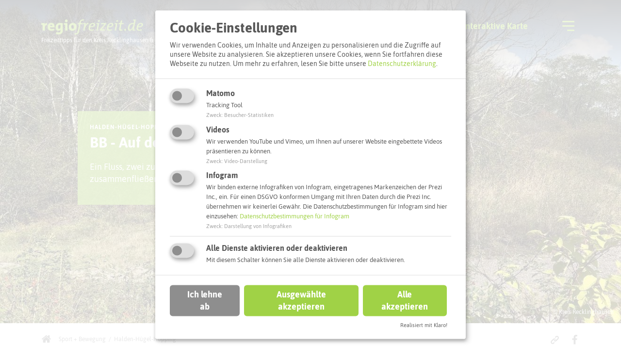

--- FILE ---
content_type: text/html; charset=utf-8
request_url: https://www.regiofreizeit.de/sport-bewegung/halden-huegel-hopping/bb-auf-dem-weg-zur-blauen-boye
body_size: 18233
content:
<!DOCTYPE html>
<html lang="de">
<head>

<meta charset="utf-8">
<!-- 
	This website is powered by TYPO3 - inspiring people to share!
	TYPO3 is a free open source Content Management Framework initially created by Kasper Skaarhoj and licensed under GNU/GPL.
	TYPO3 is copyright 1998-2026 of Kasper Skaarhoj. Extensions are copyright of their respective owners.
	Information and contribution at https://typo3.org/
-->


<link rel="icon" href="/_assets/8cf4e5c589c04a2d8150aa8396ce9f4b/2_Regiofreizeit/Icons/favicon.png" type="image/png">
<title>BB - Auf dem Weg zur Blauen Boye: regiofreizeit.de</title>
<meta http-equiv="x-ua-compatible" content="IE=edge">
<meta name="generator" content="TYPO3 CMS">
<meta name="viewport" content="width=device-width, initial-scale=1">
<meta name="robots" content="index,follow">
<meta property="og:title" content="BB - Auf dem Weg zur Blauen Boye">
<meta name="twitter:card" content="summary">
<meta name="apple-mobile-web-app-capable" content="no">
<meta name="seobility" content="e99e7ff2cfe08ec65d1ac556d5550e79">


<link rel="stylesheet" href="/typo3temp/assets/compressed/merged-40edc5876e3df89c66e466917f3ba181-5209a8f980564928599f478ec6d1f45b.css?1765800806" media="all">







<link rel="apple-touch-icon" sizes="57x57" href="/_assets/8cf4e5c589c04a2d8150aa8396ce9f4b/2_Regiofreizeit/Icons/apple-touch-icon-57x57.png">
<link rel="apple-touch-icon" sizes="60x60" href="/_assets/8cf4e5c589c04a2d8150aa8396ce9f4b/2_Regiofreizeit/Icons/apple-touch-icon-60x60.png">
<link rel="apple-touch-icon" sizes="72x72" href="/_assets/8cf4e5c589c04a2d8150aa8396ce9f4b/2_Regiofreizeit/Icons/apple-touch-icon-72x72.png">
<link rel="apple-touch-icon" sizes="76x76" href="/_assets/8cf4e5c589c04a2d8150aa8396ce9f4b/2_Regiofreizeit/Icons/apple-touch-icon-76x76.png">
<link rel="apple-touch-icon" sizes="114x114" href="/_assets/8cf4e5c589c04a2d8150aa8396ce9f4b/2_Regiofreizeit/Icons/apple-touch-icon-114x114.png">
<link rel="apple-touch-icon" sizes="120x120" href="/_assets/8cf4e5c589c04a2d8150aa8396ce9f4b/2_Regiofreizeit/Icons/apple-touch-icon-120x120.png">
<link rel="apple-touch-icon" sizes="144x144" href="/_assets/8cf4e5c589c04a2d8150aa8396ce9f4b/2_Regiofreizeit/Icons/apple-touch-icon-144x144.png">
<link rel="apple-touch-icon" sizes="152x152" href="/_assets/8cf4e5c589c04a2d8150aa8396ce9f4b/2_Regiofreizeit/Icons/apple-touch-icon-152x152.png">
<link rel="apple-touch-icon" sizes="180x180" href="/_assets/8cf4e5c589c04a2d8150aa8396ce9f4b/2_Regiofreizeit/Icons/apple-touch-icon-180x180.png">
<link type="image/png" rel="icon" sizes="192x192" href="/_assets/8cf4e5c589c04a2d8150aa8396ce9f4b/2_Regiofreizeit/Icons/android-icon-192x192.png">
<link type="image/png" rel="icon" sizes="32x32" href="/_assets/8cf4e5c589c04a2d8150aa8396ce9f4b/2_Regiofreizeit/Icons/favicon-32x32.png">
<link type="image/png" rel="icon" sizes="96x96" href="/_assets/8cf4e5c589c04a2d8150aa8396ce9f4b/2_Regiofreizeit/Icons/favicon-96x96.png">
<link type="image/png" rel="icon" sizes="16x16" href="/_assets/8cf4e5c589c04a2d8150aa8396ce9f4b/2_Regiofreizeit/Icons/favicon-16x16.png">
<meta name="msapplication-TileImage" content="/_assets/8cf4e5c589c04a2d8150aa8396ce9f4b/2_Regiofreizeit/Icons/mstile-310x310.png">
            <meta name="msapplication-TileColor" content="#ffffff">
            <meta name="theme-color" content="#ffffff">			<script>function log(e){window.console&&showLog&&console.log(e)}function css_browser_selector(e){function i(){var e=window.outerWidth||m.clientWidth,i=window.outerHeight||m.clientHeight;t.orientation=i>e?"portrait":"landscape",m.className=m.className.replace(/ ?orientation_\w+/g,"").replace(/ [min|max|cl]+[w|h]_\d+/g,"");for(var n=s-1;n>=0;n--)if(e>=o[n]){t.maxw=o[n];break}widthClasses="";for(var r in t)widthClasses+=" "+r+"_"+t[r];return m.className=m.className+widthClasses,widthClasses}var t={},o=[320,480,640,768,1024,1152,1280,1440,1680,1920,2560],s=o.length,n=e.toLowerCase(),r=function(e){return RegExp(e,"i").test(n)},a=function(e,i){i=i.replace(".","_");for(var t=i.indexOf("_"),o="";t>0;)o+=" "+e+i.substring(0,t),t=i.indexOf("_",t+1);return o+=" "+e+i},p="gecko",d="webkit",g="chrome",l="firefox",x="safari",c="opera",w="mobile",E="android",R="blackberry",$="lang_",_="device_",m=document.documentElement,b=[!/opera|webtv/i.test(n)&&/msie\s(\d+)/.test(n)?"ie ie"+(/trident\/7\.0/.test(n)?"11":RegExp.$1):r(!/opera|webtv/i.test(n)&&/msie\s(\d+)/.test(n))?"ie ie"+(/trident\/6\.0/.test(n)?"10":RegExp.$1):r(!/opera|webtv/i.test(n)&&/msie\s(\d+)/.test(n))?"ie ie"+(/trident\/5\.0/.test(n)?"9":RegExp.$1):r(!/opera|webtv/i.test(n)&&/msie\s(\d+)/.test(n))?"ie ie"+(/trident\/4\.0/.test(n)?"8":RegExp.$1):r("firefox/")?p+" "+l+(/firefox\/((\d+)(\.(\d+))(\.\d+)*)/.test(n)?" "+l+RegExp.$2+" "+l+RegExp.$2+"_"+RegExp.$4:""):r("chrome")?d+" "+g+(/chrome\/((\d+)(\.(\d+))(\.\d+)*)/.test(n)?" "+g+RegExp.$2+(RegExp.$4>0?" "+g+RegExp.$2+"_"+RegExp.$4:""):""):r("gecko/")?p:r("opera")?c+(/version\/((\d+)(\.(\d+))(\.\d+)*)/.test(n)?" "+c+RegExp.$2+" "+c+RegExp.$2+"_"+RegExp.$4:/opera(\s|\/)(\d+)\.(\d+)/.test(n)?" "+c+RegExp.$2+" "+c+RegExp.$2+"_"+RegExp.$3:""):r("konqueror")?"konqueror":r("blackberry")?R+(/Version\/(\d+)(\.(\d+)+)/i.test(n)?" "+R+RegExp.$1+" "+R+RegExp.$1+RegExp.$2.replace(".","_"):/Blackberry ?(([0-9]+)([a-z]?))[\/|;]/gi.test(n)?" "+R+RegExp.$2+(RegExp.$3?" "+R+RegExp.$2+RegExp.$3:""):""):r("android")?E+(/Version\/(\d+)(\.(\d+))+/i.test(n)?" "+E+RegExp.$1+" "+E+RegExp.$1+RegExp.$2.replace(".","_"):"")+(/Android (.+); (.+) Build/i.test(n)?" "+_+RegExp.$2.replace(/ /g,"_").replace(/-/g,"_"):""):r("iron")?d+" iron":r("applewebkit/")?d+" "+x+(/version\/((\d+)(\.(\d+))(\.\d+)*)/.test(n)?" "+x+RegExp.$2+" "+x+RegExp.$2+RegExp.$3.replace(".","_"):/ Safari\/(\d+)/i.test(n)?"419"==RegExp.$1||"417"==RegExp.$1||"416"==RegExp.$1||"412"==RegExp.$1?" "+x+"2_0":"312"==RegExp.$1?" "+x+"1_3":"125"==RegExp.$1?" "+x+"1_2":"85"==RegExp.$1?" "+x+"1_0":"":""):r("mozilla/")?p:"",r("android|mobi|mobile|j2me|iphone|ipod|ipad|blackberry|playbook|kindle|silk")?w:"",r("j2me")?"j2me":r("ipad|ipod|iphone")?(/CPU( iPhone)? OS (\d+[_|\.]\d+([_|\.]\d+)*)/i.test(n)?"ios"+a("ios",RegExp.$2):"")+" "+(/(ip(ad|od|hone))/gi.test(n)?RegExp.$1:""):r("playbook")?"playbook":r("kindle|silk")?"kindle":r("playbook")?"playbook":r("mac")?"mac"+(/mac os x ((\d+)[.|_](\d+))/.test(n)?" mac"+RegExp.$2+" mac"+RegExp.$1.replace(".","_"):""):r("win")?"win"+(r("windows nt 6.3")?" win8.1":r("windows nt 6.2")?" win8":r("windows nt 6.1")?" win7":r("windows nt 6.0")?" vista":r("windows nt 5.2")||r("windows nt 5.1")?" win_xp":r("windows nt 5.0")?" win_2k":r("windows nt 4.0")||r("WinNT4.0")?" win_nt":""):r("freebsd")?"freebsd":r("x11|linux")?"linux":"",/[; |\[](([a-z]{2})(\-[a-z]{2})?)[)|;|\]]/i.test(n)?($+RegExp.$2).replace("-","_")+(""!=RegExp.$3?(" "+$+RegExp.$1).replace("-","_"):""):"",r("ipad|iphone|ipod")&&!r("safari")?"ipad_app":""];window.onresize=i,i();var f=b.join(" ")+" js ";return m.className=(f+m.className.replace(/\b(no[-|_]?)?js\b/g,"")).replace(/^ /,"").replace(/ +/g," "),f}showLog=!0,css_browser_selector(navigator.userAgent);</script><script type="application/javascript">window.T3xpSitepackagePrivacyUrl='/datenschutz';</script>
<link rel="canonical" href="https://www.regiofreizeit.de/sport-bewegung/halden-huegel-hopping/bb-auf-dem-weg-zur-blauen-boye"/>

<!-- This site is optimized with the Yoast SEO for TYPO3 plugin - https://yoast.com/typo3-extensions-seo/ -->
<script type="application/ld+json">[{"@context":"https:\/\/www.schema.org","@type":"BreadcrumbList","itemListElement":[{"@type":"ListItem","position":1,"item":{"@id":"https:\/\/www.regiofreizeit.de\/","name":"regiofreizeit.de"}},{"@type":"ListItem","position":2,"item":{"@id":"https:\/\/www.regiofreizeit.de\/hauptmenue","name":"Hauptmen\u00fc"}},{"@type":"ListItem","position":3,"item":{"@id":"https:\/\/www.regiofreizeit.de\/sport-bewegung","name":"Sport + Bewegung"}},{"@type":"ListItem","position":4,"item":{"@id":"https:\/\/www.regiofreizeit.de\/sport-bewegung\/halden-huegel-hopping","name":"Halden-H\u00fcgel-Hopping"}},{"@type":"ListItem","position":5,"item":{"@id":"https:\/\/www.regiofreizeit.de\/sport-bewegung\/halden-huegel-hopping\/bb-auf-dem-weg-zur-blauen-boye","name":"BB - Auf dem Weg zur Blauen Boye"}}]}]</script>
</head>
<body>



    
    
    
    
    
    
    
    
    
    
    
    
    

    



        
        <header class="header">
            <div class="header__container">
                <div class="header__logo-holder">
                    <a class="header__logo-link" href="/">
                        
                            <img class="header__logo-image" alt="Textmarke regiofreizeit.de" src="/fileadmin/media/shared/template/logos/regiofreizeit-logo.png" width="214" height="33" />
                        
                        
                            <img class="header__logo-image header__logo-image--inverted" alt="Textmarke regiofreizeit.de" src="/fileadmin/media/shared/template/logos/regiofreizeit-logo-white.png" width="214" height="33" />
                        
                    </a>
                    <span class="header__logo-slogan">Freizeittipps für den Kreis Recklinghausen &amp; Bottrop</span>
                </div>
                <div class="header__right-holder">
                    <div class="header__quick-links">
                        
                            <a class="quick-link quick-link--always-visible" href="https://maps.regiofreizeit.de/" target="_blank" title="Zur interaktiven Karte">
                                <img class="quick-link__image" alt="Icon mit Karte und POI" src="/_assets/8cf4e5c589c04a2d8150aa8396ce9f4b/1_General/Assets/Images/header-interactive-map.png" width="29" height="26" />
                                <span class="quick-link__caption">Interaktive Karte</span>
                            </a>
                        
                    </div>
                    <button class="header__menu-btn js-menu-trigger">
                    <span class="header__menu menu">
                        <span class="menu-bar"></span>
                        <span class="menu-bar"></span>
                        <span class="menu-bar"></span>
                    </span>
                    </button>
                </div>
            </div>
            <div class="navigation-holder">
                
    <nav class="navigation" id="menu">
        <ul class="navigation__list">
            
                <li class="navigation__item js-menu-item ">
                    <a class="navigation__link navigation-teaser-4 js-submenu-trigger navigation__item__submenu" href="/ausflugstipps/top-attraktionen" target="" title="Ausflugstipps" >
                    <span>Ausflugstipps</span>
                    </a>
                    
                            <span class="js-submenu-trigger navigation__toggle plusminus">
                                <span class="plusminus__bar"></span>
                                <span class="plusminus__bar"></span>
                            </span>
                        <ul class="submenu js-submenu">
                            
                                <li class="submenu__item js-menu-item ">
                                    <a class="submenu__link navigation-teaser-132" href="/ausflugstipps/top-attraktionen" target="" title="TOP-Attraktionen" >
                                    TOP-Attraktionen
                                    </a>
                                    
                                            <span class="submenu__toggle js-submenu-trigger">
                                                

    <svg class="icon icon icon--sm submenu__icon">
        <use xlink:href="/_assets/8cf4e5c589c04a2d8150aa8396ce9f4b/1_General/Assets/Images/icons.svg#icon-chevron-right"></use>
    </svg>


                                            </span>
                                        <ul class="belowmenu js-submenu">
                                            
                                                <li class="belowmenu__item ">
                                                    <a class="belowmenu__link" href="/ausflugstipps/top-attraktionen/die-besten-100-ausflugsziele" target="" title="Die besten 100 Ausflugsziele" >
                                                    Die besten 100 Ausflugsziele
                                                    </a>
                                                </li>
                                            
                                                <li class="belowmenu__item ">
                                                    <a class="belowmenu__link" href="/ausflugstipps/top-attraktionen/schlechtwettertipps" target="" title="Schlechtwettertipps" >
                                                    Schlechtwettertipps
                                                    </a>
                                                </li>
                                            
                                                <li class="belowmenu__item ">
                                                    <a class="belowmenu__link" href="/ausflugstipps/top-attraktionen/eintritt-frei" target="" title="Eintritt frei" >
                                                    Eintritt frei
                                                    </a>
                                                </li>
                                            
                                                <li class="belowmenu__item ">
                                                    <a class="belowmenu__link" href="/ausflugstipps/top-attraktionen/gruppenangebote" target="" title="Gruppenangebote" >
                                                    Gruppenangebote
                                                    </a>
                                                </li>
                                            
                                        </ul>
                                    
                                </li>
                                
                                    
                                
                            
                                <li class="submenu__item js-menu-item ">
                                    <a class="submenu__link navigation-teaser-17" href="/ausflugstipps/familienabenteuer" target="" title="Familienabenteuer" >
                                    Familienabenteuer
                                    </a>
                                    
                                            <span class="submenu__toggle js-submenu-trigger">
                                                

    <svg class="icon icon icon--sm submenu__icon">
        <use xlink:href="/_assets/8cf4e5c589c04a2d8150aa8396ce9f4b/1_General/Assets/Images/icons.svg#icon-chevron-right"></use>
    </svg>


                                            </span>
                                        <ul class="belowmenu js-submenu">
                                            
                                                <li class="belowmenu__item ">
                                                    <a class="belowmenu__link" href="/ausflugstipps/familienabenteuer/mit-kindern-unterwegs" target="" title="Mit Kindern unterwegs" >
                                                    Mit Kindern unterwegs
                                                    </a>
                                                </li>
                                            
                                                <li class="belowmenu__item ">
                                                    <a class="belowmenu__link" href="/ausflugstipps/familienabenteuer/nervenkitzel" target="" title="Nervenkitzel" >
                                                    Nervenkitzel
                                                    </a>
                                                </li>
                                            
                                                <li class="belowmenu__item ">
                                                    <a class="belowmenu__link" href="/ausflugstipps/familienabenteuer/wasserspass" target="" title="Wasserspaß" >
                                                    Wasserspaß
                                                    </a>
                                                </li>
                                            
                                                <li class="belowmenu__item ">
                                                    <a class="belowmenu__link" href="/ausflugstipps/familienabenteuer/tierparks-streichelzoos" target="" title="Tierparks + Streichelzoos" >
                                                    Tierparks + Streichelzoos
                                                    </a>
                                                </li>
                                            
                                                <li class="belowmenu__item ">
                                                    <a class="belowmenu__link" href="/ausflugstipps/familienabenteuer/abenteuerspielplaetze" target="" title="Abenteuerspielplätze" >
                                                    Abenteuerspielplätze
                                                    </a>
                                                </li>
                                            
                                                <li class="belowmenu__item ">
                                                    <a class="belowmenu__link" href="/ausflugstipps/familienabenteuer/minigolf" target="" title="Minigolf" >
                                                    Minigolf
                                                    </a>
                                                </li>
                                            
                                                <li class="belowmenu__item ">
                                                    <a class="belowmenu__link" href="/ausflugstipps/familienabenteuer/museen-fuer-kinder" target="" title="Museen für Kinder" >
                                                    Museen für Kinder
                                                    </a>
                                                </li>
                                            
                                        </ul>
                                    
                                </li>
                                
                                    
                                
                            
                                <li class="submenu__item js-menu-item ">
                                    <a class="submenu__link navigation-teaser-15" href="/ausflugstipps/naturerlebnisse" target="" title="Naturerlebnisse" >
                                    Naturerlebnisse
                                    </a>
                                    
                                            <span class="submenu__toggle js-submenu-trigger">
                                                

    <svg class="icon icon icon--sm submenu__icon">
        <use xlink:href="/_assets/8cf4e5c589c04a2d8150aa8396ce9f4b/1_General/Assets/Images/icons.svg#icon-chevron-right"></use>
    </svg>


                                            </span>
                                        <ul class="belowmenu js-submenu">
                                            
                                                <li class="belowmenu__item ">
                                                    <a class="belowmenu__link" href="/ausflugstipps/naturerlebnisse/naturpark-hohe-mark" target="" title="Naturpark Hohe Mark" >
                                                    Naturpark Hohe Mark
                                                    </a>
                                                </li>
                                            
                                                <li class="belowmenu__item ">
                                                    <a class="belowmenu__link" href="/ausflugstipps/naturerlebnisse/halden-aussichtspunkte" target="" title="Halden + Aussichtspunkte" >
                                                    Halden + Aussichtspunkte
                                                    </a>
                                                </li>
                                            
                                                <li class="belowmenu__item ">
                                                    <a class="belowmenu__link" href="/ausflugstipps/naturerlebnisse/waelder-heiden" target="" title="Wälder + Heiden" >
                                                    Wälder + Heiden
                                                    </a>
                                                </li>
                                            
                                                <li class="belowmenu__item ">
                                                    <a class="belowmenu__link" href="/ausflugstipps/naturerlebnisse/wasserwelt" target="" title="Wasserwelt" >
                                                    Wasserwelt
                                                    </a>
                                                </li>
                                            
                                                <li class="belowmenu__item ">
                                                    <a class="belowmenu__link" href="/ausflugstipps/naturerlebnisse/parks-gaerten" target="" title="Parks + Gärten" >
                                                    Parks + Gärten
                                                    </a>
                                                </li>
                                            
                                        </ul>
                                    
                                </li>
                                
                                    
                                
                            
                                <li class="submenu__item js-menu-item ">
                                    <a class="submenu__link navigation-teaser-47" href="/ausflugstipps/zeitreisen" target="" title="Zeitreisen" >
                                    Zeitreisen
                                    </a>
                                    
                                            <span class="submenu__toggle js-submenu-trigger">
                                                

    <svg class="icon icon icon--sm submenu__icon">
        <use xlink:href="/_assets/8cf4e5c589c04a2d8150aa8396ce9f4b/1_General/Assets/Images/icons.svg#icon-chevron-right"></use>
    </svg>


                                            </span>
                                        <ul class="belowmenu js-submenu">
                                            
                                                <li class="belowmenu__item ">
                                                    <a class="belowmenu__link" href="/ausflugstipps/zeitreisen/roemerspuren" target="" title="Römerspuren" >
                                                    Römerspuren
                                                    </a>
                                                </li>
                                            
                                                <li class="belowmenu__item ">
                                                    <a class="belowmenu__link" href="/ausflugstipps/zeitreisen/heimatgeschichte" target="" title="Heimatgeschichte" >
                                                    Heimatgeschichte
                                                    </a>
                                                </li>
                                            
                                                <li class="belowmenu__item ">
                                                    <a class="belowmenu__link" href="/ausflugstipps/zeitreisen/industriekultur" target="" title="Industriekultur" >
                                                    Industriekultur
                                                    </a>
                                                </li>
                                            
                                                <li class="belowmenu__item ">
                                                    <a class="belowmenu__link" href="/ausflugstipps/zeitreisen/zeitgeschichte" target="" title="Zeitgeschichte" >
                                                    Zeitgeschichte
                                                    </a>
                                                </li>
                                            
                                        </ul>
                                    
                                </li>
                                
                                    
                                
                            
                                <li class="submenu__item js-menu-item ">
                                    <a class="submenu__link navigation-teaser-48" href="/ausflugstipps/kunst-unterhaltung" target="" title="Kunst + Unterhaltung" >
                                    Kunst + Unterhaltung
                                    </a>
                                    
                                            <span class="submenu__toggle js-submenu-trigger">
                                                

    <svg class="icon icon icon--sm submenu__icon">
        <use xlink:href="/_assets/8cf4e5c589c04a2d8150aa8396ce9f4b/1_General/Assets/Images/icons.svg#icon-chevron-right"></use>
    </svg>


                                            </span>
                                        <ul class="belowmenu js-submenu">
                                            
                                                <li class="belowmenu__item ">
                                                    <a class="belowmenu__link" href="/ausflugstipps/kunst-unterhaltung/museen-galerien" target="" title="Museen + Galerien" >
                                                    Museen + Galerien
                                                    </a>
                                                </li>
                                            
                                                <li class="belowmenu__item ">
                                                    <a class="belowmenu__link" href="/ausflugstipps/kunst-unterhaltung/veranstaltungsorte" target="" title="Veranstaltungsorte" >
                                                    Veranstaltungsorte
                                                    </a>
                                                </li>
                                            
                                                <li class="belowmenu__item ">
                                                    <a class="belowmenu__link" href="/ausflugstipps/kunst-unterhaltung/kinos" target="" title="Kinos" >
                                                    Kinos
                                                    </a>
                                                </li>
                                            
                                        </ul>
                                    
                                </li>
                                
                                    
                                
                            
                                <li class="submenu__item js-menu-item ">
                                    <a class="submenu__link navigation-teaser-49" href="/ausflugstipps/leckeres-vest" target="" title="Leckeres Vest" >
                                    Leckeres Vest
                                    </a>
                                    
                                            <span class="submenu__toggle js-submenu-trigger">
                                                

    <svg class="icon icon icon--sm submenu__icon">
        <use xlink:href="/_assets/8cf4e5c589c04a2d8150aa8396ce9f4b/1_General/Assets/Images/icons.svg#icon-chevron-right"></use>
    </svg>


                                            </span>
                                        <ul class="belowmenu js-submenu">
                                            
                                                <li class="belowmenu__item ">
                                                    <a class="belowmenu__link" href="/ausflugstipps/leckeres-vest/restaurants" target="" title="Restaurants" >
                                                    Restaurants
                                                    </a>
                                                </li>
                                            
                                                <li class="belowmenu__item ">
                                                    <a class="belowmenu__link" href="/ausflugstipps/leckeres-vest/biergaerten" target="" title="Biergärten" >
                                                    Biergärten
                                                    </a>
                                                </li>
                                            
                                                <li class="belowmenu__item ">
                                                    <a class="belowmenu__link" href="/ausflugstipps/leckeres-vest/cafes-bars" target="" title="Cafés + Bars" >
                                                    Cafés + Bars
                                                    </a>
                                                </li>
                                            
                                                <li class="belowmenu__item ">
                                                    <a class="belowmenu__link" href="/ausflugstipps/leckeres-vest/hoflaeden" target="" title="Hofläden" >
                                                    Hofläden
                                                    </a>
                                                </li>
                                            
                                                <li class="belowmenu__item ">
                                                    <a class="belowmenu__link" href="/ausflugstipps/leckeres-vest/wochenmaerkte" target="" title="Wochenmärkte" >
                                                    Wochenmärkte
                                                    </a>
                                                </li>
                                            
                                        </ul>
                                    
                                </li>
                                
                                    
                                
                            
                        </ul>
                    

                    
    <div class="d-none d-lg-block navigation-teaser navigation-teaser-4 navigation-teaser--no-image">
        
        
    </div>


                    
                        
                            
    <div class="d-none d-lg-block navigation-teaser navigation-teaser-132 ">
        
            <img class="navigation-teaser__image img-fluid" alt="Kletterwald Haltern am See" data-focus-area="{&quot;x&quot;:1186.98347107438,&quot;y&quot;:689.7097107438017,&quot;width&quot;:750,&quot;height&quot;:563.25}" src="/fileadmin/_processed_/1/d/csm_haltern-am-see_kletterwald-haltern_bild03_5919b10529.jpg" width="1452" height="1089" title="Kletterwald Haltern am See" />
            
                    
                

            <div class="cite"><span>&copy; Kreis Recklinghausen</span></div>
        
        
    </div>

                        
                    
                        
                            
    <div class="d-none d-lg-block navigation-teaser navigation-teaser-17 ">
        
            <img class="navigation-teaser__image img-fluid" alt="Ketteler Hof" data-focus-area="{&quot;x&quot;:1125,&quot;y&quot;:843.75,&quot;width&quot;:750,&quot;height&quot;:562.5}" src="/fileadmin/media/regiofreizeit/bilder/haltern-am-see_ketteler-hof_bild01.jpg" width="3000" height="2250" title="Ketteler Hof" />
            
                    
                

            <div class="cite"><span>&copy; Kreis Recklinghausen</span></div>
        
        
    </div>

                        
                    
                        
                            
    <div class="d-none d-lg-block navigation-teaser navigation-teaser-15 ">
        
            <img class="navigation-teaser__image img-fluid" alt="Pfingstsee in der Kirchheller Heide" data-focus-area="{&quot;x&quot;:1125,&quot;y&quot;:844.875,&quot;width&quot;:750,&quot;height&quot;:563.25}" src="/fileadmin/_processed_/8/0/csm_bottrop_kirchheller-heide-pfingstsee_bild04_c284739172.jpg" width="3000" height="2250" title="Pfingstsee in der Kirchheller Heide" />
            
                    
                

            <div class="cite"><span>&copy; Kreis Recklinghausen</span></div>
        
        
    </div>

                        
                    
                        
                            
    <div class="d-none d-lg-block navigation-teaser navigation-teaser-47 ">
        
            <img class="navigation-teaser__image img-fluid" alt="Schiffshebewerk Henrichenburg" data-focus-area="{&quot;x&quot;:1125,&quot;y&quot;:667.875,&quot;width&quot;:750,&quot;height&quot;:445.25}" src="/fileadmin/_processed_/5/6/csm_waltrop_schiffshebewerk-henrichenburg-dortmund-ems-kanal-abends-fruehling_bild01_9e63f81794.jpg" width="1707" height="1280" title="Schiffshebewerk Henrichenburg" />
            
                    
                

            <div class="cite"><span>&copy; Medienagentur Brunswick</span></div>
        
        
    </div>

                        
                    
                        
                            
    <div class="d-none d-lg-block navigation-teaser navigation-teaser-48 ">
        
            <img class="navigation-teaser__image img-fluid" alt="Ruhrfestspiele" data-focus-area="{&quot;x&quot;:1125,&quot;y&quot;:724.5,&quot;width&quot;:750,&quot;height&quot;:483}" src="/fileadmin/_processed_/2/5/csm_recklinghausen_ruhrfestspiele_bild01_6d7512db08.jpg" width="2574" height="1932" title="Ruhrfestspiele" />
            
                    
                

            <div class="cite"><span>&copy; R. Kruse</span></div>
        
        
    </div>

                        
                    
                        
                            
    <div class="d-none d-lg-block navigation-teaser navigation-teaser-49 ">
        
            <img class="navigation-teaser__image img-fluid" alt="Spargelhof Schulte-Scherlebeck" data-focus-area="{&quot;x&quot;:1125,&quot;y&quot;:843.75,&quot;width&quot;:750,&quot;height&quot;:562.5}" src="/fileadmin/media/regiofreizeit/bilder/herten_schulte-scherlebeck_bild01.jpg" width="3000" height="2250" title="Spargelhof Schulte-Scherlebeck" />
            
                    
                

            <div class="cite"><span>&copy; Kreis Recklinghausen</span></div>
        
        
    </div>

                        
                    
                </li>
            
                <li class="navigation__item js-menu-item active">
                    <a class="navigation__link navigation-teaser-3 js-submenu-trigger navigation__item__submenu" href="/sport-bewegung/radfahren" target="" title="Sport + Bewegung" >
                    <span>Sport + Bewegung</span>
                    </a>
                    
                            <span class="js-submenu-trigger navigation__toggle plusminus">
                                <span class="plusminus__bar"></span>
                                <span class="plusminus__bar"></span>
                            </span>
                        <ul class="submenu js-submenu">
                            
                                <li class="submenu__item js-menu-item ">
                                    <a class="submenu__link navigation-teaser-142" href="/sport-bewegung/radfahren" target="" title="Radfahren" >
                                    Radfahren
                                    </a>
                                    
                                            <span class="submenu__toggle js-submenu-trigger">
                                                

    <svg class="icon icon icon--sm submenu__icon">
        <use xlink:href="/_assets/8cf4e5c589c04a2d8150aa8396ce9f4b/1_General/Assets/Images/icons.svg#icon-chevron-right"></use>
    </svg>


                                            </span>
                                        <ul class="belowmenu js-submenu">
                                            
                                                <li class="belowmenu__item ">
                                                    <a class="belowmenu__link" href="/sport-bewegung/radfahren/regionale-radrouten" target="" title="Regionale Radrouten" >
                                                    Regionale Radrouten
                                                    </a>
                                                </li>
                                            
                                                <li class="belowmenu__item ">
                                                    <a class="belowmenu__link" href="/sport-bewegung/radfahren/radtouren-tipps" target="" title="Radtouren-Tipps" >
                                                    Radtouren-Tipps
                                                    </a>
                                                </li>
                                            
                                                <li class="belowmenu__item ">
                                                    <a class="belowmenu__link" href="/sport-bewegung/radfahren/mountainbiking" target="" title="Mountainbiking" >
                                                    Mountainbiking
                                                    </a>
                                                </li>
                                            
                                                <li class="belowmenu__item ">
                                                    <a class="belowmenu__link" href="/sport-bewegung/radfahren/e-bike" target="" title="E-Bike" >
                                                    E-Bike
                                                    </a>
                                                </li>
                                            
                                                <li class="belowmenu__item ">
                                                    <a class="belowmenu__link" href="/sport-bewegung/radfahren/radrevierruhr" target="" title="radrevier.ruhr" >
                                                    radrevier.ruhr
                                                    </a>
                                                </li>
                                            
                                                <li class="belowmenu__item ">
                                                    <a class="belowmenu__link" href="/sport-bewegung/radfahren/service-fuer-radfahrer" target="" title="Service für Radfahrer" >
                                                    Service für Radfahrer
                                                    </a>
                                                </li>
                                            
                                        </ul>
                                    
                                </li>
                                
                                    
                                
                            
                                <li class="submenu__item js-menu-item ">
                                    <a class="submenu__link navigation-teaser-56" href="/sport-bewegung/wandern" target="" title="Wandern" >
                                    Wandern
                                    </a>
                                    
                                            <span class="submenu__toggle js-submenu-trigger">
                                                

    <svg class="icon icon icon--sm submenu__icon">
        <use xlink:href="/_assets/8cf4e5c589c04a2d8150aa8396ce9f4b/1_General/Assets/Images/icons.svg#icon-chevron-right"></use>
    </svg>


                                            </span>
                                        <ul class="belowmenu js-submenu">
                                            
                                                <li class="belowmenu__item ">
                                                    <a class="belowmenu__link" href="/sport-bewegung/wandern/regionale-wanderrouten" target="" title="Regionale Wanderrouten" >
                                                    Regionale Wanderrouten
                                                    </a>
                                                </li>
                                            
                                                <li class="belowmenu__item ">
                                                    <a class="belowmenu__link" href="/sport-bewegung/wandern/wandertouren-tipps" target="" title="Wandertouren-Tipps" >
                                                    Wandertouren-Tipps
                                                    </a>
                                                </li>
                                            
                                                <li class="belowmenu__item ">
                                                    <a class="belowmenu__link" href="/sport-bewegung/wandern/wanderparkplaetze" target="" title="Wanderparkplätze" >
                                                    Wanderparkplätze
                                                    </a>
                                                </li>
                                            
                                        </ul>
                                    
                                </li>
                                
                                    
                                
                            
                                <li class="submenu__item js-menu-item ">
                                    <a class="submenu__link navigation-teaser-488" href="/sport-bewegung/barrierefreie-wege" target="" title="Barrierefreie Wege" >
                                    Barrierefreie Wege
                                    </a>
                                    
                                </li>
                                
                                    
                                
                            
                                <li class="submenu__item js-menu-item active">
                                    <a class="submenu__link navigation-teaser-399" href="/sport-bewegung/halden-huegel-hopping" target="" title="Halden-Hügel-Hopping" >
                                    Halden-Hügel-Hopping
                                    </a>
                                    
                                </li>
                                
                            
                                <li class="submenu__item js-menu-item ">
                                    <a class="submenu__link navigation-teaser-55" href="/sport-bewegung/reiten" target="" title="Reiten" >
                                    Reiten
                                    </a>
                                    
                                            <span class="submenu__toggle js-submenu-trigger">
                                                

    <svg class="icon icon icon--sm submenu__icon">
        <use xlink:href="/_assets/8cf4e5c589c04a2d8150aa8396ce9f4b/1_General/Assets/Images/icons.svg#icon-chevron-right"></use>
    </svg>


                                            </span>
                                        <ul class="belowmenu js-submenu">
                                            
                                                <li class="belowmenu__item ">
                                                    <a class="belowmenu__link" href="/sport-bewegung/reiten/reittouren-tipps" target="" title="Reittouren-Tipps" >
                                                    Reittouren-Tipps
                                                    </a>
                                                </li>
                                            
                                                <li class="belowmenu__item ">
                                                    <a class="belowmenu__link" href="/sport-bewegung/reiten/pferdehoefe-reitvereine" target="" title="Pferdehöfe + Reitvereine" >
                                                    Pferdehöfe + Reitvereine
                                                    </a>
                                                </li>
                                            
                                                <li class="belowmenu__item ">
                                                    <a class="belowmenu__link" href="/sport-bewegung/reiten/pferderegion-muensterland" target="" title="Pferderegion Münsterland" >
                                                    Pferderegion Münsterland
                                                    </a>
                                                </li>
                                            
                                                <li class="belowmenu__item ">
                                                    <a class="belowmenu__link" href="/sport-bewegung/reiten/service-fuer-reiter" target="" title="Service für Reiter" >
                                                    Service für Reiter
                                                    </a>
                                                </li>
                                            
                                        </ul>
                                    
                                </li>
                                
                                    
                                
                            
                                <li class="submenu__item js-menu-item ">
                                    <a class="submenu__link navigation-teaser-57" href="/sport-bewegung/kanu-fahren" target="" title="Kanu fahren" >
                                    Kanu fahren
                                    </a>
                                    
                                            <span class="submenu__toggle js-submenu-trigger">
                                                

    <svg class="icon icon icon--sm submenu__icon">
        <use xlink:href="/_assets/8cf4e5c589c04a2d8150aa8396ce9f4b/1_General/Assets/Images/icons.svg#icon-chevron-right"></use>
    </svg>


                                            </span>
                                        <ul class="belowmenu js-submenu">
                                            
                                                <li class="belowmenu__item ">
                                                    <a class="belowmenu__link" href="/sport-bewegung/kanu-fahren/buchungsportal" target="" title="Buchungsportal" >
                                                    Buchungsportal
                                                    </a>
                                                </li>
                                            
                                        </ul>
                                    
                                </li>
                                
                                    
                                
                            
                                <li class="submenu__item js-menu-item ">
                                    <a class="submenu__link navigation-teaser-66" href="/sport-bewegung/aktiv" target="" title="Aktiv" >
                                    Aktiv
                                    </a>
                                    
                                            <span class="submenu__toggle js-submenu-trigger">
                                                

    <svg class="icon icon icon--sm submenu__icon">
        <use xlink:href="/_assets/8cf4e5c589c04a2d8150aa8396ce9f4b/1_General/Assets/Images/icons.svg#icon-chevron-right"></use>
    </svg>


                                            </span>
                                        <ul class="belowmenu js-submenu">
                                            
                                                <li class="belowmenu__item ">
                                                    <a class="belowmenu__link" href="/sport-bewegung/aktiv/schwimmen" target="" title="Schwimmen" >
                                                    Schwimmen
                                                    </a>
                                                </li>
                                            
                                                <li class="belowmenu__item ">
                                                    <a class="belowmenu__link" href="/sport-bewegung/aktiv/stand-up-paddling" target="" title="Stand Up Paddling" >
                                                    Stand Up Paddling
                                                    </a>
                                                </li>
                                            
                                                <li class="belowmenu__item ">
                                                    <a class="belowmenu__link" href="/sport-bewegung/aktiv/klettern" target="" title="Klettern" >
                                                    Klettern
                                                    </a>
                                                </li>
                                            
                                                <li class="belowmenu__item ">
                                                    <a class="belowmenu__link" href="/sport-bewegung/aktiv/nordic-walking" target="" title="Nordic Walking" >
                                                    Nordic Walking
                                                    </a>
                                                </li>
                                            
                                                <li class="belowmenu__item ">
                                                    <a class="belowmenu__link" href="/sport-bewegung/aktiv/laufen" target="" title="Laufen" >
                                                    Laufen
                                                    </a>
                                                </li>
                                            
                                                <li class="belowmenu__item ">
                                                    <a class="belowmenu__link" href="/sport-bewegung/aktiv/fliegen" target="" title="Fliegen" >
                                                    Fliegen
                                                    </a>
                                                </li>
                                            
                                                <li class="belowmenu__item ">
                                                    <a class="belowmenu__link" href="/sport-bewegung/aktiv/golf" target="" title="Golf" >
                                                    Golf
                                                    </a>
                                                </li>
                                            
                                                <li class="belowmenu__item ">
                                                    <a class="belowmenu__link" href="/sport-bewegung/aktiv/bikeparks-skateparks" target="" title="Bikeparks + Skateparks" >
                                                    Bikeparks + Skateparks
                                                    </a>
                                                </li>
                                            
                                        </ul>
                                    
                                </li>
                                
                                    
                                
                            
                        </ul>
                    

                    
    <div class="d-none d-lg-block navigation-teaser navigation-teaser-3 navigation-teaser--no-image">
        
        
    </div>


                    
                        
                            
    <div class="d-none d-lg-block navigation-teaser navigation-teaser-142 ">
        
            <img class="navigation-teaser__image img-fluid" alt="Radfahren bei der Zeche Waltrop" data-focus-area="{&quot;x&quot;:1125,&quot;y&quot;:750,&quot;width&quot;:750,&quot;height&quot;:500}" src="/fileadmin/_processed_/f/f/csm_waltrop_zeche-waltrop-radfahrer_bild01_0f50063cd6.jpg" width="2367" height="1775" title="Radfahren bei der Zeche Waltrop" />
            
                    
                

            <div class="cite"><span>&copy; D. Stratmann</span></div>
        
        
    </div>

                        
                    
                        
                            
    <div class="d-none d-lg-block navigation-teaser navigation-teaser-56 ">
        
            <img class="navigation-teaser__image img-fluid" alt="Wanderpromenade Haardgrenzweg" data-focus-area="{&quot;x&quot;:1125,&quot;y&quot;:750.375,&quot;width&quot;:750,&quot;height&quot;:500.25}" src="/fileadmin/_processed_/2/8/csm_oer-erkenschwick_waldpromenade-haardgrenzweg-wanderer-mit-hund_bild01_312052669e.jpg" width="2340" height="1755" title="Wanderpromenade Haardgrenzweg" />
            
                    
                

            <div class="cite"><span>&copy; Wiciok (RVR)</span></div>
        
        
    </div>

                        
                    
                        
                            
    <div class="d-none d-lg-block navigation-teaser navigation-teaser-488 ">
        
            <img class="navigation-teaser__image img-fluid" data-focus-area="{&quot;x&quot;:2010,&quot;y&quot;:1339.875,&quot;width&quot;:1340,&quot;height&quot;:893.25}" src="/fileadmin/_processed_/a/d/csm_haltern-am-see_barrierefrei-halterner-stausee_bild01_6fd0e2a632.jpg" width="2062" height="1573" alt="" />
            
                    
                

            <div class="cite"><span>&copy; D. Stratmann</span></div>
        
        
    </div>

                        
                    
                        
                    
                        
                            
    <div class="d-none d-lg-block navigation-teaser navigation-teaser-55 ">
        
            <img class="navigation-teaser__image img-fluid" alt="Reiten" data-focus-area="{&quot;x&quot;:1125,&quot;y&quot;:750,&quot;width&quot;:750,&quot;height&quot;:500}" src="/fileadmin/_processed_/b/c/csm_motiv_reiten-im-muensterland-reiter-pferde_bild04_db70ec73cd.jpg" width="2007" height="1502" title="Reiten" />
            
                    
                

            <div class="cite"><span>&copy; M. Kuiter / Münsterland e.V.</span></div>
        
        
    </div>

                        
                    
                        
                            
    <div class="d-none d-lg-block navigation-teaser navigation-teaser-57 ">
        
            <img class="navigation-teaser__image img-fluid" alt="Kanu fahren" data-focus-area="{&quot;x&quot;:1125,&quot;y&quot;:749.625,&quot;width&quot;:750,&quot;height&quot;:499.75}" src="/fileadmin/_processed_/1/9/csm_motiv_kanu-fahren-familie_bild01_ca951f8235.jpg" width="2190" height="1641" title="Kanu fahren" />
            
                    
                

            <div class="cite"><span>&copy; Family Veldman</span></div>
        
        
    </div>

                        
                    
                        
                            
    <div class="d-none d-lg-block navigation-teaser navigation-teaser-66 ">
        
            <img class="navigation-teaser__image img-fluid" alt="Nordic Walking Waldpromenade" data-focus-area="{&quot;x&quot;:1125,&quot;y&quot;:750,&quot;width&quot;:750,&quot;height&quot;:500}" src="/fileadmin/_processed_/8/3/csm_oer-erkenschwick_waldpromenade-haardgrenzweg-nordic-walking_bild01_e0e244bffa.jpg" width="2667" height="2000" title="Nordic Walking Waldpromenade" />
            
                    
                

            <div class="cite"><span>&copy; Wiciok / RVR</span></div>
        
        
    </div>

                        
                    
                </li>
            
                <li class="navigation__item js-menu-item ">
                    <a class="navigation__link navigation-teaser-5 js-submenu-trigger navigation__item__submenu" href="/aktuelles/neuigkeiten-veranstaltungen" target="" title="Aktuelles" >
                    <span>Aktuelles</span>
                    </a>
                    
                            <span class="js-submenu-trigger navigation__toggle plusminus">
                                <span class="plusminus__bar"></span>
                                <span class="plusminus__bar"></span>
                            </span>
                        <ul class="submenu js-submenu">
                            
                                <li class="submenu__item js-menu-item ">
                                    <a class="submenu__link navigation-teaser-44" href="/aktuelles/neuigkeiten-veranstaltungen" target="" title="Neuigkeiten + Veranstaltungen" >
                                    Neuigkeiten + Veranstaltungen
                                    </a>
                                    
                                </li>
                                
                                    
                                
                            
                                <li class="submenu__item js-menu-item ">
                                    <a class="submenu__link navigation-teaser-176" href="/aktuelles/recklinghausen-leuchtet" target="" title="Recklinghausen leuchtet" >
                                    Recklinghausen leuchtet
                                    </a>
                                    
                                </li>
                                
                                    
                                
                            
                                <li class="submenu__item js-menu-item ">
                                    <a class="submenu__link navigation-teaser-361" href="/aktuelles/gastrotipps-zu-recklinghausen-leuchtet" target="" title="GastroTipps zu Recklinghausen leuchtet" >
                                    GastroTipps zu Recklinghausen leuchtet
                                    </a>
                                    
                                </li>
                                
                            
                                <li class="submenu__item js-menu-item ">
                                    <a class="submenu__link navigation-teaser-177" href="/aktuelles/extraschicht" target="" title="ExtraSchicht" >
                                    ExtraSchicht
                                    </a>
                                    
                                </li>
                                
                            
                                <li class="submenu__item js-menu-item ">
                                    <a class="submenu__link navigation-teaser-178" href="/aktuelles/verkaufsoffene-sonntage" target="" title="Verkaufsoffene Sonntage" >
                                    Verkaufsoffene Sonntage
                                    </a>
                                    
                                </li>
                                
                                    
                                
                            
                                <li class="submenu__item js-menu-item ">
                                    <a class="submenu__link navigation-teaser-478" href="/aktuelles/tag-der-trinkhallen" target="" title="Tag der Trinkhallen" >
                                    Tag der Trinkhallen
                                    </a>
                                    
                                </li>
                                
                                    
                                
                            
                                <li class="submenu__item js-menu-item ">
                                    <a class="submenu__link navigation-teaser-398" href="/aktuelles/weihnachtsmaerkte-2025" target="" title="Weihnachtsmärkte 2025" >
                                    Weihnachtsmärkte 2025
                                    </a>
                                    
                                </li>
                                
                            
                        </ul>
                    

                    
    <div class="d-none d-lg-block navigation-teaser navigation-teaser-5 navigation-teaser--no-image">
        
        
    </div>


                    
                        
                            
    <div class="d-none d-lg-block navigation-teaser navigation-teaser-44 ">
        
            <img class="navigation-teaser__image img-fluid" alt="Zeitungen" data-focus-area="{&quot;x&quot;:720,&quot;y&quot;:540,&quot;width&quot;:480,&quot;height&quot;:360}" src="/fileadmin/media/regiofreizeit/bilder/motiv_zeitungen_bild01.jpg" width="1920" height="1440" title="Zeitungen" />
            
                    
                

            <div class="cite"><span>&copy; M. Gaida (pixabay)</span></div>
        
        
    </div>

                        
                    
                        
                            
    <div class="d-none d-lg-block navigation-teaser navigation-teaser-176 ">
        
            <img class="navigation-teaser__image img-fluid" src="/fileadmin/media/regiofreizeit/bilder/veranstaltung_re-leuchtet-2019-rathaus_bild09.JPG" width="1152" height="768" alt="" />
            
                    
                

            <div class="cite"><span>&copy; Kreis Recklinghausen</span></div>
        
        
    </div>

                        
                    
                        
                    
                        
                    
                        
                            
    <div class="d-none d-lg-block navigation-teaser navigation-teaser-178 ">
        
            <img class="navigation-teaser__image img-fluid" alt="Innenstädte Shopping" data-focus-area="{&quot;x&quot;:1125,&quot;y&quot;:810.375,&quot;width&quot;:750,&quot;height&quot;:540.25}" src="/fileadmin/_processed_/5/3/csm_recklinghausen_gute-stube-einkaufen_bild01_486b49d058.jpg" width="2136" height="1602" title="Innenstädte Shopping" />
            
                    
                

            <div class="cite"><span>&copy; R. Kruse</span></div>
        
        
    </div>

                        
                    
                        
                            
    <div class="d-none d-lg-block navigation-teaser navigation-teaser-478 ">
        
            <img class="navigation-teaser__image img-fluid" data-focus-area="{&quot;x&quot;:2250,&quot;y&quot;:1500,&quot;width&quot;:1500,&quot;height&quot;:1000}" src="/fileadmin/_processed_/f/b/csm_motiv_tag-der-trinkhallen-buedchen_bild01_b4113deef6.jpg" width="5333" height="4000" alt="" />
            
                    
                

            <div class="cite"><span>&copy; RTG/Lamozik</span></div>
        
        
    </div>

                        
                    
                        
                    
                </li>
            
                <li class="navigation__item js-menu-item ">
                    <a class="navigation__link navigation-teaser-74 js-submenu-trigger navigation__item__submenu" href="/freizeitregion/die-vest-entdecker" target="" title="Freizeitregion" >
                    <span>Freizeitregion</span>
                    </a>
                    
                            <span class="js-submenu-trigger navigation__toggle plusminus">
                                <span class="plusminus__bar"></span>
                                <span class="plusminus__bar"></span>
                            </span>
                        <ul class="submenu js-submenu">
                            
                                <li class="submenu__item js-menu-item ">
                                    <a class="submenu__link navigation-teaser-657" href="/freizeitregion/die-vest-entdecker" target="" title="Die Vest-Entdecker" >
                                    Die Vest-Entdecker
                                    </a>
                                    
                                </li>
                                
                            
                                <li class="submenu__item js-menu-item ">
                                    <a class="submenu__link navigation-teaser-691" href="/freizeitregion/der-erlebnisfuehrer" target="" title="Der Erlebnisführer" >
                                    Der Erlebnisführer
                                    </a>
                                    
                                </li>
                                
                            
                                <li class="submenu__item js-menu-item ">
                                    <a class="submenu__link navigation-teaser-536" href="/freizeitregion/die-erlebniskarte" target="" title="Die Erlebniskarte" >
                                    Die Erlebniskarte
                                    </a>
                                    
                                            <span class="submenu__toggle js-submenu-trigger">
                                                

    <svg class="icon icon icon--sm submenu__icon">
        <use xlink:href="/_assets/8cf4e5c589c04a2d8150aa8396ce9f4b/1_General/Assets/Images/icons.svg#icon-chevron-right"></use>
    </svg>


                                            </span>
                                        <ul class="belowmenu js-submenu">
                                            
                                                <li class="belowmenu__item ">
                                                    <a class="belowmenu__link" href="/freizeitregion/die-erlebniskarte/castrop-rauxel" target="" title="Castrop-Rauxel" >
                                                    Castrop-Rauxel
                                                    </a>
                                                </li>
                                            
                                                <li class="belowmenu__item ">
                                                    <a class="belowmenu__link" href="/freizeitregion/die-erlebniskarte/datteln" target="" title="Datteln" >
                                                    Datteln
                                                    </a>
                                                </li>
                                            
                                                <li class="belowmenu__item ">
                                                    <a class="belowmenu__link" href="/freizeitregion/die-erlebniskarte/dorsten" target="" title="Dorsten" >
                                                    Dorsten
                                                    </a>
                                                </li>
                                            
                                                <li class="belowmenu__item ">
                                                    <a class="belowmenu__link" href="/freizeitregion/die-erlebniskarte/gladbeck" target="" title="Gladbeck" >
                                                    Gladbeck
                                                    </a>
                                                </li>
                                            
                                                <li class="belowmenu__item ">
                                                    <a class="belowmenu__link" href="/freizeitregion/die-erlebniskarte/haltern-am-see" target="" title="Haltern am See" >
                                                    Haltern am See
                                                    </a>
                                                </li>
                                            
                                                <li class="belowmenu__item ">
                                                    <a class="belowmenu__link" href="/freizeitregion/die-erlebniskarte/herten" target="" title="Herten" >
                                                    Herten
                                                    </a>
                                                </li>
                                            
                                                <li class="belowmenu__item ">
                                                    <a class="belowmenu__link" href="/freizeitregion/die-erlebniskarte/marl" target="" title="Marl" >
                                                    Marl
                                                    </a>
                                                </li>
                                            
                                                <li class="belowmenu__item ">
                                                    <a class="belowmenu__link" href="/freizeitregion/die-erlebniskarte/oer-erkenschwick" target="" title="Oer-Erkenschwick" >
                                                    Oer-Erkenschwick
                                                    </a>
                                                </li>
                                            
                                                <li class="belowmenu__item ">
                                                    <a class="belowmenu__link" href="/freizeitregion/die-erlebniskarte/recklinghausen" target="" title="Recklinghausen" >
                                                    Recklinghausen
                                                    </a>
                                                </li>
                                            
                                                <li class="belowmenu__item ">
                                                    <a class="belowmenu__link" href="/freizeitregion/die-erlebniskarte/waltrop" target="" title="Waltrop" >
                                                    Waltrop
                                                    </a>
                                                </li>
                                            
                                        </ul>
                                    
                                </li>
                                
                            
                                <li class="submenu__item js-menu-item ">
                                    <a class="submenu__link navigation-teaser-117" href="/freizeitregion/staedte" target="" title="Städte" >
                                    Städte
                                    </a>
                                    
                                            <span class="submenu__toggle js-submenu-trigger">
                                                

    <svg class="icon icon icon--sm submenu__icon">
        <use xlink:href="/_assets/8cf4e5c589c04a2d8150aa8396ce9f4b/1_General/Assets/Images/icons.svg#icon-chevron-right"></use>
    </svg>


                                            </span>
                                        <ul class="belowmenu js-submenu">
                                            
                                                <li class="belowmenu__item ">
                                                    <a class="belowmenu__link" href="/freizeitregion/staedte/bottrop" target="" title="Bottrop" >
                                                    Bottrop
                                                    </a>
                                                </li>
                                            
                                                <li class="belowmenu__item ">
                                                    <a class="belowmenu__link" href="/freizeitregion/staedte/castrop-rauxel" target="" title="Castrop-Rauxel" >
                                                    Castrop-Rauxel
                                                    </a>
                                                </li>
                                            
                                                <li class="belowmenu__item ">
                                                    <a class="belowmenu__link" href="/freizeitregion/staedte/datteln" target="" title="Datteln" >
                                                    Datteln
                                                    </a>
                                                </li>
                                            
                                                <li class="belowmenu__item ">
                                                    <a class="belowmenu__link" href="/freizeitregion/staedte/dorsten" target="" title="Dorsten" >
                                                    Dorsten
                                                    </a>
                                                </li>
                                            
                                                <li class="belowmenu__item ">
                                                    <a class="belowmenu__link" href="/freizeitregion/staedte/gladbeck" target="" title="Gladbeck" >
                                                    Gladbeck
                                                    </a>
                                                </li>
                                            
                                                <li class="belowmenu__item ">
                                                    <a class="belowmenu__link" href="/freizeitregion/staedte/haltern-am-see" target="" title="Haltern am See" >
                                                    Haltern am See
                                                    </a>
                                                </li>
                                            
                                                <li class="belowmenu__item ">
                                                    <a class="belowmenu__link" href="/freizeitregion/staedte/herten" target="" title="Herten" >
                                                    Herten
                                                    </a>
                                                </li>
                                            
                                                <li class="belowmenu__item ">
                                                    <a class="belowmenu__link" href="/freizeitregion/staedte/marl" target="" title="Marl" >
                                                    Marl
                                                    </a>
                                                </li>
                                            
                                                <li class="belowmenu__item ">
                                                    <a class="belowmenu__link" href="/freizeitregion/staedte/oer-erkenschwick" target="" title="Oer-Erkenschwick" >
                                                    Oer-Erkenschwick
                                                    </a>
                                                </li>
                                            
                                                <li class="belowmenu__item ">
                                                    <a class="belowmenu__link" href="/freizeitregion/staedte/recklinghausen" target="" title="Recklinghausen" >
                                                    Recklinghausen
                                                    </a>
                                                </li>
                                            
                                                <li class="belowmenu__item ">
                                                    <a class="belowmenu__link" href="/freizeitregion/staedte/waltrop" target="" title="Waltrop" >
                                                    Waltrop
                                                    </a>
                                                </li>
                                            
                                        </ul>
                                    
                                </li>
                                
                                    
                                
                            
                                <li class="submenu__item js-menu-item ">
                                    <a class="submenu__link navigation-teaser-50" href="/freizeitregion/uebernachten" target="" title="Übernachten" >
                                    Übernachten
                                    </a>
                                    
                                            <span class="submenu__toggle js-submenu-trigger">
                                                

    <svg class="icon icon icon--sm submenu__icon">
        <use xlink:href="/_assets/8cf4e5c589c04a2d8150aa8396ce9f4b/1_General/Assets/Images/icons.svg#icon-chevron-right"></use>
    </svg>


                                            </span>
                                        <ul class="belowmenu js-submenu">
                                            
                                                <li class="belowmenu__item ">
                                                    <a class="belowmenu__link" href="/freizeitregion/uebernachten/hotels" target="" title="Hotels" >
                                                    Hotels
                                                    </a>
                                                </li>
                                            
                                                <li class="belowmenu__item ">
                                                    <a class="belowmenu__link" href="/freizeitregion/uebernachten/unterkuenfte" target="" title="Unterkünfte" >
                                                    Unterkünfte
                                                    </a>
                                                </li>
                                            
                                                <li class="belowmenu__item ">
                                                    <a class="belowmenu__link" href="/freizeitregion/uebernachten/bett-bike" target="" title="Bett + Bike" >
                                                    Bett + Bike
                                                    </a>
                                                </li>
                                            
                                                <li class="belowmenu__item ">
                                                    <a class="belowmenu__link" href="/freizeitregion/uebernachten/camping" target="" title="Camping" >
                                                    Camping
                                                    </a>
                                                </li>
                                            
                                        </ul>
                                    
                                </li>
                                
                                    
                                
                            
                                <li class="submenu__item js-menu-item ">
                                    <a class="submenu__link navigation-teaser-6" href="/freizeitregion/service" target="" title="Service" >
                                    Service
                                    </a>
                                    
                                            <span class="submenu__toggle js-submenu-trigger">
                                                

    <svg class="icon icon icon--sm submenu__icon">
        <use xlink:href="/_assets/8cf4e5c589c04a2d8150aa8396ce9f4b/1_General/Assets/Images/icons.svg#icon-chevron-right"></use>
    </svg>


                                            </span>
                                        <ul class="belowmenu js-submenu">
                                            
                                                <li class="belowmenu__item ">
                                                    <a class="belowmenu__link" href="/freizeitregion/service/kontakt-team" target="" title="Kontakt + Team" >
                                                    Kontakt + Team
                                                    </a>
                                                </li>
                                            
                                                <li class="belowmenu__item ">
                                                    <a class="belowmenu__link" href="/freizeitregion/service/anreise" target="" title="Anreise" >
                                                    Anreise
                                                    </a>
                                                </li>
                                            
                                                <li class="belowmenu__item ">
                                                    <a class="belowmenu__link" href="/freizeitregion/service/infomaterial" target="" title="Infomaterial" >
                                                    Infomaterial
                                                    </a>
                                                </li>
                                            
                                                <li class="belowmenu__item ">
                                                    <a class="belowmenu__link" href="/freizeitregion/service/presse" target="" title="Presse" >
                                                    Presse
                                                    </a>
                                                </li>
                                            
                                                <li class="belowmenu__item ">
                                                    <a class="belowmenu__link" href="/freizeitregion/die-erlebniskarte" target="" title="Die Erlebniskarte" >
                                                    Die Erlebniskarte
                                                    </a>
                                                </li>
                                            
                                        </ul>
                                    
                                </li>
                                
                                    
                                
                            
                        </ul>
                    

                    
    <div class="d-none d-lg-block navigation-teaser navigation-teaser-74 navigation-teaser--no-image">
        
        
    </div>


                    
                        
                    
                        
                    
                        
                    
                        
                            
    <div class="d-none d-lg-block navigation-teaser navigation-teaser-117 ">
        
            <img class="navigation-teaser__image img-fluid" alt="Innenstädte Shopping" data-focus-area="{&quot;x&quot;:1125,&quot;y&quot;:810.375,&quot;width&quot;:750,&quot;height&quot;:540.25}" src="/fileadmin/_processed_/5/3/csm_recklinghausen_gute-stube-einkaufen_bild01_79f013a4d3.jpg" width="2763" height="2070" title="Innenstädte Shopping" />
            
                    
                

            <div class="cite"><span>&copy; R. Kruse</span></div>
        
        
    </div>

                        
                    
                        
                            
    <div class="d-none d-lg-block navigation-teaser navigation-teaser-50 ">
        
            <img class="navigation-teaser__image img-fluid" alt="Übernachten" data-focus-area="{&quot;x&quot;:1125,&quot;y&quot;:750,&quot;width&quot;:750,&quot;height&quot;:500}" src="/fileadmin/_processed_/a/8/csm_motiv_hotel-familie_bild01_9c48c37855.jpg" width="2430" height="1820" title="Übernachten" />
            
                    
                

            <div class="cite"><span>&copy; Monkey Business Images</span></div>
        
        
    </div>

                        
                    
                        
                            
    <div class="d-none d-lg-block navigation-teaser navigation-teaser-6 ">
        
            <img class="navigation-teaser__image img-fluid" alt="Kreishaus Recklinghausen" data-focus-area="{&quot;x&quot;:937.5,&quot;y&quot;:625.125,&quot;width&quot;:625,&quot;height&quot;:416.75}" src="/fileadmin/_processed_/7/5/csm_recklinghausen_kreishaus-haupteingang-sonne-morgens-herbst_bild02_c430e3482e.jpg" width="1849" height="1387" title="Kreishaus Recklinghausen" />
            
                    
                

            <div class="cite"><span>&copy; J.-S. Tiessen</span></div>
        
        
    </div>

                        
                    
                </li>
            
        </ul>
    </nav>
    <div class="tx-kesearch-pi1">
	
	<div class="searchbox-con">
		<form method="get" name="form_kesearch_pi1"  action="/suche">
				
					<input type="hidden" name="id" value="71" />
				
				
				
				

				<div class="form-group form-group-search searchbox-search mb-3">
					<input type="text" class="form-control" name="tx_kesearch_pi1[sword]" value="" placeholder="Suchbegriff eingeben" />
					<button type="submit" class="form-group-icon form-group-icon--btn" value="Find" >
						<svg class="icon"><use xlink:href="/_assets/8cf4e5c589c04a2d8150aa8396ce9f4b/1_General/Assets/Images/icons.svg#icon-search"></use></svg>
					</button>
				</div>

				<input id="kesearchpagenumber" type="hidden" name="tx_kesearch_pi1[page]" value="1" />
				<input id="resetFilters" type="hidden" name="tx_kesearch_pi1[resetFilters]" value="0" />
				<input id="sortByField" type="hidden" name="tx_kesearch_pi1[sortByField]" value="" />
				<input id="sortByDir" type="hidden" name="tx_kesearch_pi1[sortByDir]" value="" />

				
		</form>
	</div>

</div>


            </div>
        </header>

        <div class="content content--basic">
            <div class="teaser-content">
                <!--TYPO3SEARCH_begin-->
                
<a id="c2567"></a><div class="teaser teaser--has-image"><div class="cite"><div class="focuspoint teaser__image focuspoint__large" data-image-w="1920" data-image-h="1440" data-focus-x="0" data-focus-y="-0" role="img" aria-label="" data-image="/fileadmin/media/regiofreizeit/bilder/header_bb_hhh.jpg"><img class="focuspoint-lazyload-target" src="[data-uri]" alt="" title=""/></div><span>&copy; Kreis Recklinghausen</span></div><div class="teaser__body"><div class="container"><div class="teaser__body-inner"><div class="card card--primary card--primary-transparent card--pull-down-animation"><div class="card-body"><p class="subheader"><span>Halden-Hügel-Hopping</span></p><h1>BB - Auf dem Weg zur Blauen Boye</h1><div class="card-text"><p>Ein Fluss, zwei zusammengehörende Themen, drei zusammenfließende Bäche und vier Halden zum Hoppen.</p></div></div></div></div></div></div></div>


                <!--TYPO3SEARCH_end-->
            </div>
            
    
        <div class="container breadcrumb-container"><ul class="navigation-breadcrumb" aria-label="Brotkrumennavigation"><li class="navigation-breadcrumb-item  "><a class="navigation-breadcrumb-item-link" href="/" target="" title="regiofreizeit.de" ><svg class="icon icon icon--md"><use xlink:href="/_assets/8cf4e5c589c04a2d8150aa8396ce9f4b/1_General/Assets/Images/icons.svg#icon-home"></use></svg></a></li><li class="navigation-breadcrumb-item  navigation-breadcrumb-item--sub">
                            
                            
                                    Sport + Bewegung
                                
                            
                            
                                    <span class="navigation-breadcrumb-divider">&nbsp;/&nbsp;</span></li><li class="navigation-breadcrumb-item  navigation-breadcrumb-item--sub"><a class="navigation-breadcrumb-item-link" href="/sport-bewegung/halden-huegel-hopping" target="" title="Halden-Hügel-Hopping" >
                            
                            
                                    Halden-Hügel-Hopping
                                
                            
                                </a></li></ul><div class="social-links"><a class="social-links__link js-social-links-link js-social-links-copy-link" href="" title="Den Link dieser Seite kopieren"><svg class="icon icon icon--md"><use xlink:href="/_assets/8cf4e5c589c04a2d8150aa8396ce9f4b/1_General/Assets/Images/icons.svg#icon-link"></use></svg></a><a class="social-links__link js-social-links-link" href="https://www.facebook.com/sharer/sharer.php?u=" target="_blank" title="Diese Seite auf Facebook teilen"><svg class="icon icon icon--md"><use xlink:href="/_assets/8cf4e5c589c04a2d8150aa8396ce9f4b/1_General/Assets/Images/icons.svg#icon-facebook"></use></svg></a></div></div>
    

            <div class="main-content">
                <!--TYPO3SEARCH_begin-->
                
<div id="c2577"
                 class=" frame frame-default frame-type-t3xp-two-cols frame-layout-0 frame-space-before-none
     frame-space-after-none
    "><div class="frame-container"><div class="frame-inner"><div class="row  align-items-center"><div class="col-12   col-lg-8  "><div id="c2576" class="frame frame-default frame-type-text  frame-layout-0 frame-space-before-none frame-space-after-none"><div class="frame-container"><div class="frame-inner"><p>Die Thementour BB ist eine <strong>Rundtour in Gladbeck</strong>, dem Westen der HHH-Region. Startpunkt ist der Wanderparkplatz Heringstrasse am östlichen Fuße der Halde 22. Ähnlich wie Tour BE mit der Emscher, geht es bei dieser Tour mit einem ihrer <strong>größeren Zuflüsse</strong> im<strong> Emschersystem</strong> - der titelgebenden Boye und ihrem Zufluss wie dem Hahnenbach - um Wasser. Sie verläuft heute in den Tälern zwischen den vier Halden, die auf dieser Tour erwandert werden. Als Resultat des Bergbaus sind das neben der Nummer 22 die 19, Moltke und als neue Option die <strong>Mottbruch Halde</strong>. Die Tour führt mehr noch als die Thementour BE durch <strong>Kolonien</strong>, <strong>Bergbausiedlungen</strong> mit Heimen und Häusern von <strong>Bergarbeitern</strong> und sog. <strong>Bergbeamten</strong>, zur <strong>Zeche M. Stinnes</strong> und ehemals sehr wichtiger Infrastruktur wie Kneipen und Kirchen. Auf der Tour hoppen Sie von Halde zu Halde und haben von oben beste Aussicht auf weitere Halden und die Region. Der <strong>Vestische Höhenweg</strong> wird gekreuzt, nimmt teils denselben Verlauf und macht so den Zu- und Übergang leicht möglich.</p></div></div></div><div id="c5568" class="frame frame-default frame-type-header  frame-layout-0 frame-space-before-none frame-space-after-none"><div class="frame-container"><div class="frame-inner"><header><h3 class="">
				Hugo Halde - Unsere Hörgeschichte zur Tour
			</h3></header></div></div></div><div id="c5566"
                 class=" frame frame-default frame-type-t3xp-two-cols frame-layout-0 frame-space-before-none
     frame-space-after-none
    "><div class="frame-container"><div class="frame-inner"><div class="row  "><div class="col-3     "><div id="c5567" class="frame frame-default frame-type-textmedia  frame-layout-0 frame-space-before-none frame-space-after-none"><div class="frame-container"><div class="frame-inner"><div class="ce-textpic ce-center ce-above"><div class="ce-gallery" data-ce-columns="1" data-ce-images="1"><div class="ce-outer"><div class="ce-inner"><div class="row"><div class="col-md-12"><figure class="image"><div class="cite" style="width: 44px"><img class="image-embed-item" data-focus-area="{&quot;x&quot;:-316.0389750348095,&quot;y&quot;:0,&quot;width&quot;:1587.7766036756734,&quot;height&quot;:1750}" src="/fileadmin/_processed_/4/4/csm_Hugo-Halde_dbe1fe9a6e.png" width="44" height="80" loading="lazy" alt="" /></div></figure></div></div></div></div></div></div></div></div></div></div><div class="col-9     "><div id="c5554" class="frame frame-default frame-type-textmedia  frame-layout-0 frame-space-before-none frame-space-after-none"><div class="frame-container"><div class="frame-inner"><div class="ce-textpic ce-center ce-below"><div class="ce-gallery" data-ce-columns="1" data-ce-images="1"><div class="ce-outer"><div class="ce-inner"><div class="row"><div class="col-md-12"><figure class="audio"><div class="audio-embed"><audio controls class="audio-embed-item"><source src="/fileadmin/media/regiofreizeit/hhh/audio/Halden-Huegel-Hopping-Hoergeschichte-Tour-BB.mp3" type="audio/mpeg"></audio></div></figure></div></div></div></div></div></div></div></div></div></div></div></div></div></div></div><div class="col-12   col-lg-4  "><div id="c2575" class="frame frame-default frame-type-image  frame-layout-0 frame-space-before-none frame-space-after-none"><div class="frame-container"><div class="frame-inner"><div class="ce-image ce-center ce-above"><div class="ce-gallery" data-ce-columns="1" data-ce-images="1"><div class="ce-outer"><div class="ce-inner"><div class="row"><div class="col-md-12"><figure class="image"><div class="cite" style="width: 910px"><img class="image-embed-item" data-focus-area="{&quot;x&quot;:0,&quot;y&quot;:0,&quot;width&quot;:1221.5,&quot;height&quot;:557}" src="/fileadmin/media/regiofreizeit/bilder/RoutenStatistikBox/RoutenStatistikBox-BB.jpg" width="910" height="557" loading="lazy" alt="" /></div></figure></div></div></div></div></div></div></div></div></div><div id="c2698" class="frame frame-default frame-type-t3xp_sitepackage_cta  frame-layout-0 frame-space-before-none frame-space-after-none"><div class="frame-container"><div class="frame-inner"><p><a href="/fileadmin/media/regiofreizeit/hhh/www-regiofreizeit-de_wandern-hhh-bb.gpx" target="_blank" class="btn btn-primary">
            GPX-Datei
            
        <svg class="icon btn-icon icon--md"><use xlink:href="/_assets/8cf4e5c589c04a2d8150aa8396ce9f4b/1_General/Assets/Images/icons.svg#icon-arrow-right"></use></svg></a></p></div></div></div><div id="c2685" class="frame frame-default frame-type-t3xp_sitepackage_cta  frame-layout-0 frame-space-before-none frame-space-after-none"><div class="frame-container"><div class="frame-inner"><p><a href="https://www.komoot.de/tour/360422640" target="_blank" rel="noreferrer" class="btn btn-primary">
            Tourdaten bei komoot
            
        <svg class="icon btn-icon icon--md"><use xlink:href="/_assets/8cf4e5c589c04a2d8150aa8396ce9f4b/1_General/Assets/Images/icons.svg#icon-arrow-right"></use></svg></a></p></div></div></div><div id="c3001" class="frame frame-default frame-type-t3xp_sitepackage_cta  frame-layout-0 frame-space-before-none frame-space-after-none"><div class="frame-container"><div class="frame-inner"><p><a href="/fileadmin/media/regiofreizeit/hhh/2025-Tour-BB.pdf" target="_blank" class="btn btn-primary">
            Karte PDF (1,4 MB)
            
        <svg class="icon btn-icon icon--md"><use xlink:href="/_assets/8cf4e5c589c04a2d8150aa8396ce9f4b/1_General/Assets/Images/icons.svg#icon-arrow-right"></use></svg></a></p></div></div></div><div id="c2892" class="frame frame-default frame-type-t3xp_sitepackage_cta  frame-layout-0 frame-space-before-none frame-space-after-none"><div class="frame-container"><div class="frame-inner"><p><a href="https://maps.regiofreizeit.de/client?applicationId=6970&amp;center=778450.2506931109;6717746.449086245&amp;zoom=6&amp;layers=OSM+regiofreizeit;BB+-+Auf+dem+Weg+zur+Blauen+Boye;BB+-+Erzählstationen" target="_blank" rel="noreferrer" class="btn btn-primary">
            Interaktive Karte
            
        <svg class="icon btn-icon icon--md"><use xlink:href="/_assets/8cf4e5c589c04a2d8150aa8396ce9f4b/1_General/Assets/Images/icons.svg#icon-arrow-right"></use></svg></a></p></div></div></div></div></div></div></div></div>

<div id="c2586" class="frame frame-default frame-type-text  frame-layout-0 frame-space-before-none frame-space-after-none"><div class="frame-container"><div class="frame-inner"><header><p class="subheader "><span>Liste + Karte</span></p><h2 class="">
				Stationen der BB-Tour: Auf dem Weg zur Blauen Boye
			</h2></header></div></div></div>


<a id="c2578"></a><div class="tx-jspoiprocessing"><div class="js-filter"><div class="container filter-legend"><div class="row"><div class="col-lg-9"><div class="form-group form-group-search filter-search-con"><input type="text" class="form-control js-filter-search-field" name="poi-search" id="poi-search" placeholder="Suchbegriff eingeben" /><span class="form-group-icon"><svg class="icon"><use xlink:href="/_assets/8cf4e5c589c04a2d8150aa8396ce9f4b/1_General/Assets/Images/icons.svg#icon-search"></use></svg></span></div></div><div class="col-lg-3 filter-view-toggle-con"><div class="filter-view-toggle mb-4"><button class="js-filter-view-toggle-item filter-view-toggle__item filter-view-toggle__item--active" data-show="list">Liste</button><button class="js-filter-view-toggle-item filter-view-toggle__item "  data-show="map">Karte</button></div></div><div class="col-lg-9 filter-multiselect-con"></div><div class="col-lg-3"><div class="js-filter-counter-container h3 text-primary filter-counter"></div></div></div></div><div class="js-filter-container filter-container filter-container--map filter-container--hidden"><div class="map js-map"></div></div></div><div class="js-filter-container filter-container filter-container--list "><div class="container"><div class="filter-grid js-filter-grid"><div class="filter-item js-filter-item js-city-gladbeck js-tag-601988 js-tag-601980" data-id="168028" data-short-info="Gladbeck Zeche Mathias Stinnes ab 1872 in Essen-Karnap Schacht I -- Stinnes III/IV in Gladbeck-Brauck ab 1905 -- Halden durchnummeriert, diese die 19. -- Schüttung bis Anfang der 1970er -- Höhe 35 m -- erste begrünte Halde Gladbecks -- Landmarkenkunst alte Seilscheibe Mathias Stinnes" data-name="Halde 19 Seilscheibe (BB)"><a href="/attraktionen/halde-19-seilscheibe-bb-gladbeck-bb-01-1?category=1425" target="_top" rel="" class="tile  js-lazyload-tile tile--has-teaser mb-5 " data-image-url="/typo3temp/assets/_processed_/3/f/csm_gladbeck_halde-19-seilscheibe-bb-01_bild01_a93a1ad020.jpg" data-city=""><img class="tile__img tile__img--placeholder" alt="Platzhalter" src="/_assets/8cf4e5c589c04a2d8150aa8396ce9f4b/2_Regiofreizeit/Assets/Images/tile-placeholder.jpg" width="40" height="30" /><div class="tile__subline">Gladbeck</div><h3 class="tile__headline h2">Halde 19 Seilscheibe (BB)</h3><div class="tile__teaser">Virtuelle Erzählstation Halden-Hügel-Hopping</div></a></div><div class="filter-item js-filter-item js-city-gladbeck js-tag-601988 js-tag-601980" data-id="168029" data-short-info="Gladbeck ab 1904 in Brauck Schachtanlage Mathias Stinnes 3/4 abgeteuft -- ab 01.08.1906 Kohleförderung -- Zechensiedlung zwischen 1906 und 1911 erbaut -- Planung 52 Doppelhäuser -- Ziel der Beheimatung und Familiengründung der Bergarbeiter -- heute wird als Brauck B bezeichnet" data-name="Alte Kolonie Emscherstraße (BB)"><a href="/attraktionen/alte-kolonie-emscherstrasse-bb-gladbeck-bb-02-2?category=1425" target="_top" rel="" class="tile  js-lazyload-tile tile--has-teaser mb-5 " data-image-url="/typo3temp/assets/_processed_/6/7/csm_gladbeck_alte-kolonie-emscherstrasse-bb-02_bild01_8cda437fb3.jpg" data-city=""><img class="tile__img tile__img--placeholder" alt="Platzhalter" src="/_assets/8cf4e5c589c04a2d8150aa8396ce9f4b/2_Regiofreizeit/Assets/Images/tile-placeholder.jpg" width="40" height="30" /><div class="tile__subline">Gladbeck</div><h3 class="tile__headline h2">Alte Kolonie Emscherstraße (BB)</h3><div class="tile__teaser">Virtuelle Erzählstation Halden-Hügel-Hopping</div></a></div><div class="filter-item js-filter-item js-city-gladbeck js-tag-601988 js-tag-601980" data-id="168030" data-short-info="Gladbeck ehemalige Gaststätte Ratay typische Arbeiterkneipe -- 1904 Konzession zum Ausschank von Wein, Kaffee und Branntwein -- Schalterausschank seit 1908 ab morgens 8 Uhr -- Gaststätte waren Zentren sozialen Lebens -- zahlreiche Belustigungen polizeilich aktenkundig -- Gewerkschaftssitzungen, Ringer, Boxer, Tanz, später allererste Fernsehapparate" data-name="Ratay (BB)"><a href="/attraktionen/ratay-bb-gladbeck-bb-03-3?category=1425" target="_top" rel="" class="tile  js-lazyload-tile tile--has-teaser mb-5 " data-image-url="/typo3temp/assets/_processed_/7/e/csm_gladbeck_ratay-bb-03_bild01_9aff01631d.jpg" data-city=""><img class="tile__img tile__img--placeholder" alt="Platzhalter" src="/_assets/8cf4e5c589c04a2d8150aa8396ce9f4b/2_Regiofreizeit/Assets/Images/tile-placeholder.jpg" width="40" height="30" /><div class="tile__subline">Gladbeck</div><h3 class="tile__headline h2">Ratay (BB)</h3><div class="tile__teaser">Virtuelle Erzählstation Halden-Hügel-Hopping</div></a></div><div class="filter-item js-filter-item js-city-gladbeck js-tag-601988 js-tag-601980" data-id="168031" data-short-info="Gladbeck hier 1903 von Zechenverwaltung Privatstraße geplant -- Kolonie sollte so von Versammlungen und Streiks freigehalten werden -- Brauck Polizeistation ab 1907 -- Beamtensiedlung Mathiasstraße für sog. Zechenbeamte der Zeche Mathias Stinnes -- Bezeichnnung im Volksmund wegen beamtenähnlicher Tätigkeiten -- in Mathiasstraße wohnten Reviersteiger und Fahrsteiger" data-name="Bergbeamtenhäuser (BB)"><a href="/attraktionen/bergbeamtenhaeuser-bb-gladbeck-bb-04-4?category=1425" target="_top" rel="" class="tile  js-lazyload-tile tile--has-teaser mb-5 " data-image-url="/typo3temp/assets/_processed_/a/c/csm_gladbeck_bergbeamtenhaeuser-bb-04_bild01_b1be036497.jpg" data-city=""><img class="tile__img tile__img--placeholder" alt="Platzhalter" src="/_assets/8cf4e5c589c04a2d8150aa8396ce9f4b/2_Regiofreizeit/Assets/Images/tile-placeholder.jpg" width="40" height="30" /><div class="tile__subline">Gladbeck</div><h3 class="tile__headline h2">Bergbeamtenhäuser (BB)</h3><div class="tile__teaser">Virtuelle Erzählstation Halden-Hügel-Hopping</div></a></div><div class="filter-item js-filter-item js-city-gladbeck js-tag-601988 js-tag-601980" data-id="168032" data-short-info="Gladbeck moderner Betrieb ab 1907 -- hohe Förderleistung dank Schrämmmaschinen, ab 1910 Druckluftabbauhämmer, ab 1920 Schüttelrutschen -- 1906 arbeiten 444 Menschen auf Zeche Mathias Stinnes III/IV, 1922 sind es 3.722 -- Arbeitsschutz dürftig, Grubenunglücke offenbar einkalkuliert -- 1910 Arbeitsumstände beklagt" data-name="Zeche Mathias Stinnes (BB)"><a href="/attraktionen/zeche-mathias-stinnes-bb-gladbeck-bb-05-5?category=1425" target="_top" rel="" class="tile  js-lazyload-tile tile--has-teaser mb-5 " data-image-url="/typo3temp/assets/_processed_/2/0/csm_gladbeck_zeche-mathias-stinnes-bb-05_bild01_679de5cf16.jpg" data-city=""><img class="tile__img tile__img--placeholder" alt="Platzhalter" src="/_assets/8cf4e5c589c04a2d8150aa8396ce9f4b/2_Regiofreizeit/Assets/Images/tile-placeholder.jpg" width="40" height="30" /><div class="tile__subline">Gladbeck</div><h3 class="tile__headline h2">Zeche Mathias Stinnes (BB)</h3><div class="tile__teaser">Virtuelle Erzählstation Halden-Hügel-Hopping</div></a></div><div class="filter-item js-filter-item js-city-gladbeck js-tag-601988 js-tag-601980" data-id="168033" data-short-info="Gladbeck Hahnenbach mündet in Boye, die in Emscher entwässert -- Hahnenbach für Bergbau nach Norden verlegt -- 1952 Bach begradigt und teilweise in festes Bett geleitet -- damit zum stinkenden Abwasserkanal mutiert -- Renaturierung ist erfolgt -- blauen Klassenzimmer als Station -- Bach im Sommer oft trocken -- spezialiesierte Pflanzen, Frösche, Molche und Kröten angesiedelt" data-name="Hahnenbach (BB)"><a href="/attraktionen/hahnenbach-bb-gladbeck-bb-06-6?category=1425" target="_top" rel="" class="tile  js-lazyload-tile tile--has-teaser mb-5 " data-image-url="/typo3temp/assets/_processed_/7/5/csm_gladbeck_hahnenbach-bb-06_bild01_24247a67d8.jpg" data-city=""><img class="tile__img tile__img--placeholder" alt="Platzhalter" src="/_assets/8cf4e5c589c04a2d8150aa8396ce9f4b/2_Regiofreizeit/Assets/Images/tile-placeholder.jpg" width="40" height="30" /><div class="tile__subline">Gladbeck</div><h3 class="tile__headline h2">Hahnenbach (BB)</h3><div class="tile__teaser">Virtuelle Erzählstation Halden-Hügel-Hopping</div></a></div><div class="filter-item js-filter-item js-city-gladbeck js-tag-601988 js-tag-601980" data-id="168034" data-short-info="Gladbeck Bergarbeiterhaus des Peter Meuten aus Köln-Mülheim -- kaufte 1895 Baugrundstück in Gladbeck -- Bauherr des Wohnhauses mit Stallgebäude für Kleintiere, Garten -- vom Gladbecker Maurermeister in Ziegelsteinen ausgeführt -- Keller für Vorräte und Deputatkohle -- mit Frau und acht Kindern bewohnt" data-name="Bergarbeiterhaus Roßheidestraße (BB)"><a href="/attraktionen/bergarbeiterhaus-rossheidestrasse-bb-gladbeck-bb-07-7?category=1425" target="_top" rel="" class="tile  js-lazyload-tile tile--has-teaser mb-5 " data-image-url="/typo3temp/assets/_processed_/7/1/csm_gladbeck_bergarbeiterhaus-rossheidestrasse-bb-07_bild01_4f777d755e.jpg" data-city=""><img class="tile__img tile__img--placeholder" alt="Platzhalter" src="/_assets/8cf4e5c589c04a2d8150aa8396ce9f4b/2_Regiofreizeit/Assets/Images/tile-placeholder.jpg" width="40" height="30" /><div class="tile__subline">Gladbeck</div><h3 class="tile__headline h2">Bergarbeiterhaus Roßheidestraße (BB)</h3><div class="tile__teaser">Virtuelle Erzählstation Halden-Hügel-Hopping</div></a></div><div class="filter-item js-filter-item js-city-gladbeck js-tag-601988 js-tag-601980" data-id="168035" data-short-info="Gladbeck katholische Kirche schon 1165 -- bis Ende 19. Jh. nur Katholiken -- erste evangelische Kirche 1893 eingeweiht -- Protestanten kamen erst mit preußischen Beamten in das Vest -- Zuzug evangelische Arbeiter aus Schlesein, Ostpreußen, Masuren Anfang 20. Jh. -- Kirchenbau mit Mitteln der Zeche Mathias Stinnes im Zuge des Koloniebaus -- 1909 Pauluskirche eingeweiht -- 2014 wurde die Kirche abgerissen&lt;br&gt;" data-name="Pauluskirche (BB)"><a href="/attraktionen/pauluskirche-bb-gladbeck-bb-08-8?category=1425" target="_top" rel="" class="tile  js-lazyload-tile tile--has-teaser mb-5 " data-image-url="/typo3temp/assets/_processed_/b/0/csm_gladbeck_pauluskirche-bb-08_bild01_8a3e7f5aa1.jpg" data-city=""><img class="tile__img tile__img--placeholder" alt="Platzhalter" src="/_assets/8cf4e5c589c04a2d8150aa8396ce9f4b/2_Regiofreizeit/Assets/Images/tile-placeholder.jpg" width="40" height="30" /><div class="tile__subline">Gladbeck</div><h3 class="tile__headline h2">Pauluskirche (BB)</h3><div class="tile__teaser">Virtuelle Erzählstation Halden-Hügel-Hopping</div></a></div><div class="filter-item js-filter-item js-city-gladbeck js-tag-601988 js-tag-601980" data-id="168036" data-short-info="Gladbeck Halde Graf Moltke als Doppelhalde -- östlicher Hügel Moltke I/II 1873 nahe Dorfkern angesetzt für erste Zeche -- 1887 Schacht 2 niedergebracht -- 1879 Anschluss an Eisenbahn -- 1900 Teufarbeiten Schacht III -- 1904 Wetterschacht IV und Kokerei mit 80 Öfen -- altes Verwaltungsgebäude heute Wahrzeichen im Gewerbepark Brauck -- Anfang 20. Jh. 2.500 Bergleute" data-name="Haldentop Moltke (BB)"><a href="/attraktionen/haldentop-moltke-bb-gladbeck-bb-09-9?category=1425" target="_top" rel="" class="tile  js-lazyload-tile tile--has-teaser mb-5 " data-image-url="/typo3temp/assets/_processed_/f/3/csm_gladbeck_haldentop-moltke-bb-09_bild01_69238f4c07.jpg" data-city=""><img class="tile__img tile__img--placeholder" alt="Platzhalter" src="/_assets/8cf4e5c589c04a2d8150aa8396ce9f4b/2_Regiofreizeit/Assets/Images/tile-placeholder.jpg" width="40" height="30" /><div class="tile__subline">Gladbeck</div><h3 class="tile__headline h2">Haldentop Moltke (BB)</h3><div class="tile__teaser">Virtuelle Erzählstation Halden-Hügel-Hopping</div></a></div><div class="filter-item js-filter-item js-city-gladbeck js-tag-601988 js-tag-601980" data-id="168037" data-short-info="Gladbeck rd. 5% Gladbecks Fläche mit Bergehalden -- mit Kohle zutage gefördertes Gesteinsmaterial und Schlackenrückstände von Kokereien aufgeschüttet -- anfangs hohe Kohlegehalte -- Kohle in Halden oft entzündet und unterirdisch geglüht -- brennende Moltkehalde -- teils unvermutet Bäume in Flammen -- Halde bis heute abgesperrt, weil weiterhin Schwelbrände" data-name="Tal zwischen Moltke und Mottbruch (BB)"><a href="/attraktionen/tal-zwischen-moltke-und-mottbruch-bb-gladbeck-bb-10-10?category=1425" target="_top" rel="" class="tile  js-lazyload-tile tile--has-teaser mb-5 " data-image-url="/typo3temp/assets/_processed_/3/8/csm_gladbeck_tal-zwischen-moltke-und-mottbruch-bb-10_bild01_02cbbe8052.jpg" data-city=""><img class="tile__img tile__img--placeholder" alt="Platzhalter" src="/_assets/8cf4e5c589c04a2d8150aa8396ce9f4b/2_Regiofreizeit/Assets/Images/tile-placeholder.jpg" width="40" height="30" /><div class="tile__subline">Gladbeck</div><h3 class="tile__headline h2">Tal zwischen Moltke und Mottbruch (BB)</h3><div class="tile__teaser">Virtuelle Erzählstation Halden-Hügel-Hopping</div></a></div><div class="filter-item js-filter-item js-city-gladbeck js-tag-601988 js-tag-601980" data-id="168038" data-short-info="Gladbeck Boye entwässert über Emscher in Rhein -- früher verunreinigte Abwässer inkl. Kohleschlamm der Kokereien oft nicht abgeflossen -- Zeche Mathias Stinnes III/IV entwässerte in Boye -- Rückstau, geflutete Hauskeller und Felder -- Senkungssumpf der Boye übelriechend -- ab 1906 Regulierung der Emscher, ab 1912 der Boye -- nach Regulierung Boye als betonierter Abwasserkanal" data-name="Zur blauen Boye (BB)"><a href="/attraktionen/zur-blauen-boye-bb-gladbeck-bb-11-11?category=1425" target="_top" rel="" class="tile  js-lazyload-tile tile--has-teaser mb-5 " data-image-url="/typo3temp/assets/_processed_/f/6/csm_gladbeck_zur-blauen-boye-bb-11_bild01_55475559a9.jpg" data-city=""><img class="tile__img tile__img--placeholder" alt="Platzhalter" src="/_assets/8cf4e5c589c04a2d8150aa8396ce9f4b/2_Regiofreizeit/Assets/Images/tile-placeholder.jpg" width="40" height="30" /><div class="tile__subline">Gladbeck</div><h3 class="tile__headline h2">Zur blauen Boye (BB)</h3><div class="tile__teaser">Virtuelle Erzählstation Halden-Hügel-Hopping</div></a></div><div class="filter-item js-filter-item js-city-gladbeck js-tag-601988 js-tag-601980" data-id="168039" data-short-info="Gladbeck Mottbruchhalde als einzige in Gladbeck noch in Betrieb -- Schüttung erst ab 1961 auf Mülldeponie -- bis 1989 von Zeche Graf Moltke III/IV -- Planhöhe 80 m über Grund -- Aufschüttung mit Charakter Kunstlandschaft -- schafft unterschiedliche Landschaftsräume -- Innenraum ähnlich ruhendem Vulkankegel gestaltet -- Ideenwettbewerb für Landmarke -- Halde nicht zugänglich" data-name="Halde 22 Mottbruchhaldenblick (BB)"><a href="/attraktionen/halde-22-mottbruchhaldenblick-bb-gladbeck-bb-12-12?category=1425" target="_top" rel="" class="tile  js-lazyload-tile tile--has-teaser mb-5 " data-image-url="/typo3temp/assets/_processed_/4/d/csm_gladbeck_halde-22-mottbruchhaldenblick-bb-12_bild01_570e427426.jpg" data-city=""><img class="tile__img tile__img--placeholder" alt="Platzhalter" src="/_assets/8cf4e5c589c04a2d8150aa8396ce9f4b/2_Regiofreizeit/Assets/Images/tile-placeholder.jpg" width="40" height="30" /><div class="tile__subline">Gladbeck</div><h3 class="tile__headline h2">Halde 22 Mottbruchhaldenblick (BB)</h3><div class="tile__teaser">Virtuelle Erzählstation Halden-Hügel-Hopping</div></a></div><div class="filter-item js-filter-item js-city-gladbeck js-tag-601988 js-tag-601980" data-id="168040" data-short-info="Gladbeck Aussichtspunkt in allen Himmelsrichtungen -- sichtbar u.a. Zeche Mathias Stinnes, Kirche und BP-Werk Gelsenkirchen-Horst, Zeche Nordstern und Kraftwerk Scholven -- darüber Energieversorgung der Zeche und benachbartes Hydrierwerk -- im Zweiten Weltkrieg Flugbenzin aus Kohle hergestellt -- Umgebung optisch von Industriestandorten und Strukturwandel geprägt" data-name="Haldenwandel (BB)"><a href="/attraktionen/haldenwandel-bb-gladbeck-bb-13-13?category=1425" target="_top" rel="" class="tile  js-lazyload-tile tile--has-teaser mb-5 " data-image-url="/typo3temp/assets/_processed_/8/1/csm_gladbeck_haldenwandel-bb-13_bild01_a5aa7ad213.jpg" data-city=""><img class="tile__img tile__img--placeholder" alt="Platzhalter" src="/_assets/8cf4e5c589c04a2d8150aa8396ce9f4b/2_Regiofreizeit/Assets/Images/tile-placeholder.jpg" width="40" height="30" /><div class="tile__subline">Gladbeck</div><h3 class="tile__headline h2">Haldenwandel (BB)</h3><div class="tile__teaser">Virtuelle Erzählstation Halden-Hügel-Hopping</div></a></div><div class="filter-item js-filter-item js-city-gladbeck js-tag-601988 js-tag-601980" data-id="168041" data-short-info="Gladbeck Aussichtspunkt zum Tetraeder Halde Beckstraße in Bottrop -- 50 m hohe, begehbare Stahlkonstruktion als Landmarke -- Kokerei Prosper mit Chance auf Abstich -- im Zechenverbund mit Mathias Stinnes Kokerei in Welheim ab 1923 Versuchsanlage zur Herstellung von Glas -- ab 1924 Glasröhren, Wirtschaftsglas, Glasflaschen der Ruhrglas -- in 1950er Jahren v.a. Einmachgläser" data-name="Tetraeder-Fernsicht (BB)"><a href="/attraktionen/tetraeder-fernsicht-bb-gladbeck-bb-14-14?category=1425" target="_top" rel="" class="tile  js-lazyload-tile tile--has-teaser mb-5 " data-image-url="/typo3temp/assets/_processed_/6/2/csm_gladbeck_tetraeder-fernsicht-bb-14_bild01_b79d8eb886.jpg" data-city=""><img class="tile__img tile__img--placeholder" alt="Platzhalter" src="/_assets/8cf4e5c589c04a2d8150aa8396ce9f4b/2_Regiofreizeit/Assets/Images/tile-placeholder.jpg" width="40" height="30" /><div class="tile__subline">Gladbeck</div><h3 class="tile__headline h2">Tetraeder-Fernsicht (BB)</h3><div class="tile__teaser">Virtuelle Erzählstation Halden-Hügel-Hopping</div></a></div><div class="filter-item js-filter-item js-city-gladbeck js-tag-601988 js-tag-601980" data-id="168042" data-short-info="Gladbeck Ehemalige Unterkunft für ledige Bergleute -- Arbeitsbedingungen und Bezahlung erlaubten nicht mehr -- im Jahr 1920 250 Mann untergebracht -- auch Bullenkloster genannt -- Bewohner tranken viel und politisch aktiv -- 107 Mann in Liste der Roten Armee -- April 1920 Kommando der 3. Marinebrigade v. Loewenfeld hier her geschickt -- Zwischenfall mit Toten am Ostermontag" data-name="Berglehrlingsheim Mathias Stinnes (BB)"><a href="/attraktionen/berglehrlingsheim-mathias-stinnes-bb-gladbeck-bb-15-15?category=1425" target="_top" rel="" class="tile  js-lazyload-tile tile--has-teaser mb-5 " data-image-url="/typo3temp/assets/_processed_/8/2/csm_gladbeck_berglehrlingsheim-mathias-stinnes-bb-15_bild01_6452c336d8.jpg" data-city=""><img class="tile__img tile__img--placeholder" alt="Platzhalter" src="/_assets/8cf4e5c589c04a2d8150aa8396ce9f4b/2_Regiofreizeit/Assets/Images/tile-placeholder.jpg" width="40" height="30" /><div class="tile__subline">Gladbeck</div><h3 class="tile__headline h2">Berglehrlingsheim Mathias Stinnes (BB)</h3><div class="tile__teaser">Virtuelle Erzählstation Halden-Hügel-Hopping</div></a></div></div></div></div><script>
        window.DefaultLayerUrl = 'https://osm.regioportale.de/mapproxy/service?';
        window.DefaultLayer = 'OSM_Regiofreizeit_Hillshade';
    </script><script>
        window.MapsMarkerData = [

    {
            "id":168028,
            
                    "latitude":51.5343278488858,
                    "longitude":7.00004789127645,
                
            
                "infowindow":'<div class="map-infowindow"><p class="map-infowindow__subline">Gladbeck</p><p class="h3">Halde 19 Seilscheibe (BB)</p><p>Virtuelle Erzählstation Halden-Hügel-Hopping</p><p><a href="/attraktionen/halde-19-seilscheibe-bb-gladbeck-bb-01-1?category=1425" target="_top" rel="">Details anzeigen</a></p></div>',
            
            "iconUrl":"https://geoserver2024.regioportale.de/geoserver/wms?LAYER=regiofreizeit:rf_haldenhuegelhopping_bb_erzaehlstation&SERVICE=WMS&VERSION=1.1.1&REQUEST=GetLegendGraphic&FORMAT=image%2Fpng&WIDTH=32&HEIGHT=32&RULE=rule2&TRANSPARENT=true"
            
            },
        

            
            
                    
                

            {
            "id":168029,
            
                    "latitude":51.5357528296889,
                    "longitude":7.00798831426741,
                
            
                "infowindow":'<div class="map-infowindow"><p class="map-infowindow__subline">Gladbeck</p><p class="h3">Alte Kolonie Emscherstraße (BB)</p><p>Virtuelle Erzählstation Halden-Hügel-Hopping</p><p><a href="/attraktionen/alte-kolonie-emscherstrasse-bb-gladbeck-bb-02-2?category=1425" target="_top" rel="">Details anzeigen</a></p></div>',
            
            "iconUrl":"https://geoserver2024.regioportale.de/geoserver/wms?LAYER=regiofreizeit:rf_haldenhuegelhopping_bb_erzaehlstation&SERVICE=WMS&VERSION=1.1.1&REQUEST=GetLegendGraphic&FORMAT=image%2Fpng&WIDTH=32&HEIGHT=32&RULE=rule2&TRANSPARENT=true"
            
            },
        

            
            
                    
                

            {
            "id":168030,
            
                    "latitude":51.5373357243597,
                    "longitude":7.01028473763544,
                
            
                "infowindow":'<div class="map-infowindow"><p class="map-infowindow__subline">Gladbeck</p><p class="h3">Ratay (BB)</p><p>Virtuelle Erzählstation Halden-Hügel-Hopping</p><p><a href="/attraktionen/ratay-bb-gladbeck-bb-03-3?category=1425" target="_top" rel="">Details anzeigen</a></p></div>',
            
            "iconUrl":"https://geoserver2024.regioportale.de/geoserver/wms?LAYER=regiofreizeit:rf_haldenhuegelhopping_bb_erzaehlstation&SERVICE=WMS&VERSION=1.1.1&REQUEST=GetLegendGraphic&FORMAT=image%2Fpng&WIDTH=32&HEIGHT=32&RULE=rule2&TRANSPARENT=true"
            
            },
        

            
            
                    
                

            {
            "id":168031,
            
                    "latitude":51.540067492549,
                    "longitude":7.00667749528804,
                
            
                "infowindow":'<div class="map-infowindow"><p class="map-infowindow__subline">Gladbeck</p><p class="h3">Bergbeamtenhäuser (BB)</p><p>Virtuelle Erzählstation Halden-Hügel-Hopping</p><p><a href="/attraktionen/bergbeamtenhaeuser-bb-gladbeck-bb-04-4?category=1425" target="_top" rel="">Details anzeigen</a></p></div>',
            
            "iconUrl":"https://geoserver2024.regioportale.de/geoserver/wms?LAYER=regiofreizeit:rf_haldenhuegelhopping_bb_erzaehlstation&SERVICE=WMS&VERSION=1.1.1&REQUEST=GetLegendGraphic&FORMAT=image%2Fpng&WIDTH=32&HEIGHT=32&RULE=rule2&TRANSPARENT=true"
            
            },
        

            
            
                    
                

            {
            "id":168032,
            
                    "latitude":51.5429335358054,
                    "longitude":7.00585521211009,
                
            
                "infowindow":'<div class="map-infowindow"><p class="map-infowindow__subline">Gladbeck</p><p class="h3">Zeche Mathias Stinnes (BB)</p><p>Virtuelle Erzählstation Halden-Hügel-Hopping</p><p><a href="/attraktionen/zeche-mathias-stinnes-bb-gladbeck-bb-05-5?category=1425" target="_top" rel="">Details anzeigen</a></p></div>',
            
            "iconUrl":"https://geoserver2024.regioportale.de/geoserver/wms?LAYER=regiofreizeit:rf_haldenhuegelhopping_bb_erzaehlstation&SERVICE=WMS&VERSION=1.1.1&REQUEST=GetLegendGraphic&FORMAT=image%2Fpng&WIDTH=32&HEIGHT=32&RULE=rule2&TRANSPARENT=true"
            
            },
        

            
            
                    
                

            {
            "id":168033,
            
                    "latitude":51.5440320826457,
                    "longitude":7.00650511324035,
                
            
                "infowindow":'<div class="map-infowindow"><p class="map-infowindow__subline">Gladbeck</p><p class="h3">Hahnenbach (BB)</p><p>Virtuelle Erzählstation Halden-Hügel-Hopping</p><p><a href="/attraktionen/hahnenbach-bb-gladbeck-bb-06-6?category=1425" target="_top" rel="">Details anzeigen</a></p></div>',
            
            "iconUrl":"https://geoserver2024.regioportale.de/geoserver/wms?LAYER=regiofreizeit:rf_haldenhuegelhopping_bb_erzaehlstation&SERVICE=WMS&VERSION=1.1.1&REQUEST=GetLegendGraphic&FORMAT=image%2Fpng&WIDTH=32&HEIGHT=32&RULE=rule2&TRANSPARENT=true"
            
            },
        

            
            
                    
                

            {
            "id":168034,
            
                    "latitude":51.549320646892,
                    "longitude":7.00228345374002,
                
            
                "infowindow":'<div class="map-infowindow"><p class="map-infowindow__subline">Gladbeck</p><p class="h3">Bergarbeiterhaus Roßheidestraße (BB)</p><p>Virtuelle Erzählstation Halden-Hügel-Hopping</p><p><a href="/attraktionen/bergarbeiterhaus-rossheidestrasse-bb-gladbeck-bb-07-7?category=1425" target="_top" rel="">Details anzeigen</a></p></div>',
            
            "iconUrl":"https://geoserver2024.regioportale.de/geoserver/wms?LAYER=regiofreizeit:rf_haldenhuegelhopping_bb_erzaehlstation&SERVICE=WMS&VERSION=1.1.1&REQUEST=GetLegendGraphic&FORMAT=image%2Fpng&WIDTH=32&HEIGHT=32&RULE=rule2&TRANSPARENT=true"
            
            },
        

            
            
                    
                

            {
            "id":168035,
            
                    "latitude":51.5507562299477,
                    "longitude":7.00117177087057,
                
            
                "infowindow":'<div class="map-infowindow"><p class="map-infowindow__subline">Gladbeck</p><p class="h3">Pauluskirche (BB)</p><p>Virtuelle Erzählstation Halden-Hügel-Hopping</p><p><a href="/attraktionen/pauluskirche-bb-gladbeck-bb-08-8?category=1425" target="_top" rel="">Details anzeigen</a></p></div>',
            
            "iconUrl":"https://geoserver2024.regioportale.de/geoserver/wms?LAYER=regiofreizeit:rf_haldenhuegelhopping_bb_erzaehlstation&SERVICE=WMS&VERSION=1.1.1&REQUEST=GetLegendGraphic&FORMAT=image%2Fpng&WIDTH=32&HEIGHT=32&RULE=rule2&TRANSPARENT=true"
            
            },
        

            
            
                    
                

            {
            "id":168036,
            
                    "latitude":51.5518345209453,
                    "longitude":6.99428082411734,
                
            
                "infowindow":'<div class="map-infowindow"><p class="map-infowindow__subline">Gladbeck</p><p class="h3">Haldentop Moltke (BB)</p><p>Virtuelle Erzählstation Halden-Hügel-Hopping</p><p><a href="/attraktionen/haldentop-moltke-bb-gladbeck-bb-09-9?category=1425" target="_top" rel="">Details anzeigen</a></p></div>',
            
            "iconUrl":"https://geoserver2024.regioportale.de/geoserver/wms?LAYER=regiofreizeit:rf_haldenhuegelhopping_bb_erzaehlstation&SERVICE=WMS&VERSION=1.1.1&REQUEST=GetLegendGraphic&FORMAT=image%2Fpng&WIDTH=32&HEIGHT=32&RULE=rule2&TRANSPARENT=true"
            
            },
        

            
            
                    
                

            {
            "id":168037,
            
                    "latitude":51.5490463236115,
                    "longitude":6.98730682402019,
                
            
                "infowindow":'<div class="map-infowindow"><p class="map-infowindow__subline">Gladbeck</p><p class="h3">Tal zwischen Moltke und Mottbruch (BB)</p><p>Virtuelle Erzählstation Halden-Hügel-Hopping</p><p><a href="/attraktionen/tal-zwischen-moltke-und-mottbruch-bb-gladbeck-bb-10-10?category=1425" target="_top" rel="">Details anzeigen</a></p></div>',
            
            "iconUrl":"https://geoserver2024.regioportale.de/geoserver/wms?LAYER=regiofreizeit:rf_haldenhuegelhopping_bb_erzaehlstation&SERVICE=WMS&VERSION=1.1.1&REQUEST=GetLegendGraphic&FORMAT=image%2Fpng&WIDTH=32&HEIGHT=32&RULE=rule2&TRANSPARENT=true"
            
            },
        

            
            
                    
                

            {
            "id":168038,
            
                    "latitude":51.5432551818023,
                    "longitude":6.98872267234329,
                
            
                "infowindow":'<div class="map-infowindow"><p class="map-infowindow__subline">Gladbeck</p><p class="h3">Zur blauen Boye (BB)</p><p>Virtuelle Erzählstation Halden-Hügel-Hopping</p><p><a href="/attraktionen/zur-blauen-boye-bb-gladbeck-bb-11-11?category=1425" target="_top" rel="">Details anzeigen</a></p></div>',
            
            "iconUrl":"https://geoserver2024.regioportale.de/geoserver/wms?LAYER=regiofreizeit:rf_haldenhuegelhopping_bb_erzaehlstation&SERVICE=WMS&VERSION=1.1.1&REQUEST=GetLegendGraphic&FORMAT=image%2Fpng&WIDTH=32&HEIGHT=32&RULE=rule2&TRANSPARENT=true"
            
            },
        

            
            
                    
                

            {
            "id":168039,
            
                    "latitude":51.5413959922302,
                    "longitude":6.99826419957975,
                
            
                "infowindow":'<div class="map-infowindow"><p class="map-infowindow__subline">Gladbeck</p><p class="h3">Halde 22 Mottbruchhaldenblick (BB)</p><p>Virtuelle Erzählstation Halden-Hügel-Hopping</p><p><a href="/attraktionen/halde-22-mottbruchhaldenblick-bb-gladbeck-bb-12-12?category=1425" target="_top" rel="">Details anzeigen</a></p></div>',
            
            "iconUrl":"https://geoserver2024.regioportale.de/geoserver/wms?LAYER=regiofreizeit:rf_haldenhuegelhopping_bb_erzaehlstation&SERVICE=WMS&VERSION=1.1.1&REQUEST=GetLegendGraphic&FORMAT=image%2Fpng&WIDTH=32&HEIGHT=32&RULE=rule2&TRANSPARENT=true"
            
            },
        

            
            
                    
                

            {
            "id":168040,
            
                    "latitude":51.5394620434888,
                    "longitude":6.99838835211374,
                
            
                "infowindow":'<div class="map-infowindow"><p class="map-infowindow__subline">Gladbeck</p><p class="h3">Haldenwandel (BB)</p><p>Virtuelle Erzählstation Halden-Hügel-Hopping</p><p><a href="/attraktionen/haldenwandel-bb-gladbeck-bb-13-13?category=1425" target="_top" rel="">Details anzeigen</a></p></div>',
            
            "iconUrl":"https://geoserver2024.regioportale.de/geoserver/wms?LAYER=regiofreizeit:rf_haldenhuegelhopping_bb_erzaehlstation&SERVICE=WMS&VERSION=1.1.1&REQUEST=GetLegendGraphic&FORMAT=image%2Fpng&WIDTH=32&HEIGHT=32&RULE=rule2&TRANSPARENT=true"
            
            },
        

            
            
                    
                

            {
            "id":168041,
            
                    "latitude":51.5386864448117,
                    "longitude":6.99996726095235,
                
            
                "infowindow":'<div class="map-infowindow"><p class="map-infowindow__subline">Gladbeck</p><p class="h3">Tetraeder-Fernsicht (BB)</p><p>Virtuelle Erzählstation Halden-Hügel-Hopping</p><p><a href="/attraktionen/tetraeder-fernsicht-bb-gladbeck-bb-14-14?category=1425" target="_top" rel="">Details anzeigen</a></p></div>',
            
            "iconUrl":"https://geoserver2024.regioportale.de/geoserver/wms?LAYER=regiofreizeit:rf_haldenhuegelhopping_bb_erzaehlstation&SERVICE=WMS&VERSION=1.1.1&REQUEST=GetLegendGraphic&FORMAT=image%2Fpng&WIDTH=32&HEIGHT=32&RULE=rule2&TRANSPARENT=true"
            
            },
        

            
            
                    
                

            {
            "id":168042,
            
                    "latitude":51.5370086221133,
                    "longitude":7.00376805710847,
                
            
                "infowindow":'<div class="map-infowindow"><p class="map-infowindow__subline">Gladbeck</p><p class="h3">Berglehrlingsheim Mathias Stinnes (BB)</p><p>Virtuelle Erzählstation Halden-Hügel-Hopping</p><p><a href="/attraktionen/berglehrlingsheim-mathias-stinnes-bb-gladbeck-bb-15-15?category=1425" target="_top" rel="">Details anzeigen</a></p></div>',
            
            "iconUrl":"https://geoserver2024.regioportale.de/geoserver/wms?LAYER=regiofreizeit:rf_haldenhuegelhopping_bb_erzaehlstation&SERVICE=WMS&VERSION=1.1.1&REQUEST=GetLegendGraphic&FORMAT=image%2Fpng&WIDTH=32&HEIGHT=32&RULE=rule2&TRANSPARENT=true"
            
            }
];
    </script><script>
        window.MapsAdditionalLayers = [{"url":"https://geoserver2024.regioportale.de/geoserver/wms?","options":{"layers":"rf_haldenhuegelhopping_bb","opacity":1}}]
    </script></div>


                <!--TYPO3SEARCH_end-->
            </div>
        </div>
        

    
    <div class="frame frame-section">
        <div class="frame-container">
            <div class="frame-inner text-center">
                <p class="subheader subheader--full"><span>Kreis Recklinghausen</span></p>
                <p class="h2">Unsere weiteren Portale</p>
                <div class="portals">
                    
                    
                        <a href="https://www.regioplaner.de/" class="portal-link" target="_blank" title="Zum Portal regioplaner.de">
                            <img alt="Logo Regioplaner" src="/_assets/8cf4e5c589c04a2d8150aa8396ce9f4b/Assets/Images/Portals/regioplaner_logo.png" width="128" height="34" />
                        </a>
                    
                    
                        <a href="https://www.regioklima.de/" class="portal-link" target="_blank" title="Zum Portal regioklima.de">
                            <img alt="Logo Regioklima" src="/_assets/8cf4e5c589c04a2d8150aa8396ce9f4b/Assets/Images/Portals/regioklima_logo.png" width="124" height="34" />
                        </a>
                    
                    
                        <a href="https://www.regiochemie.de/" class="portal-link" target="_blank" title="Zum Portal regiochemie.de">
                            <img alt="Logo Regiochemie" src="/_assets/8cf4e5c589c04a2d8150aa8396ce9f4b/Assets/Images/Portals/regiochemie_logo.png" width="132" height="34" />
                        </a>
                    
                    
                        <a href="https://www.regiobildung.de/" class="portal-link" target="_blank" title="Zum Portal regiobildung.de">
                            <img alt="Logo Regiobildung" src="/_assets/8cf4e5c589c04a2d8150aa8396ce9f4b/Assets/Images/Portals/regiobildung_logo.png" width="135" height="34" />
                        </a>
                    
                </div>
            </div>
        </div>
    </div>


    <div class="footer">
        <div class="frame-container">
            <div class="frame-inner">
                <div class="row">
                    <div class="col-lg-4 mb-5">
                        <p class="h2">Herausgeber</p>
                        <a href="https://www.kreis-re.de/" target="_blank"
                           title="Zur Webseite des Kreis Recklinghausen">
                            <img class="img-fluid footer-logo" title="Logo des Kreis Recklinghausen" alt="Logo des Kreis Recklinghausen" src="/_assets/8cf4e5c589c04a2d8150aa8396ce9f4b/1_General/Assets/Images/logo_kreis-re.png" width="388" height="224" />
                        </a>
                        <p class="footer-logo-address mt-4 mt-lg-6">
                            Kreisverwaltung Recklinghausen<br>
                            Kurt-Schumacher-Allee 1<br>
                            45657 Recklinghausen</p>
                        <p class="footer-logo-address">
                            

                            

    <svg class="icon icon--sm mr-2">
        <use xlink:href="/_assets/8cf4e5c589c04a2d8150aa8396ce9f4b/1_General/Assets/Images/icons.svg#icon-envelope-o"></use>
    </svg>


                            <a class="muted" href="#" data-mailto-token="kygjrm8pcegmdpcgxcgrYipcgq+pc,bc" data-mailto-vector="-2">regiofreizeit[at]&#8203;kreis-re(dot)de</a>
                        </p>
                        
                    </div>
                    <div class="col-lg-4 mb-5">
                        <p class="h2">Partner</p>
                        <div>
                            <a href="https://www.bottrop.de/" target="_blank" title="Zur Webseite der Stadt Bottrop">
                                <img class="img-fluid footer-partner-logo" title="Logo der Stadt Bottrop" alt="Logo der Stadt Bottrop" src="/_assets/8cf4e5c589c04a2d8150aa8396ce9f4b/2_Regiofreizeit/Assets/Images/logo_bottrop.png" width="170" height="47" />
                            </a>
                        </div>
                        <div class="mt-4 mt-lg-6">
                            <a href="https://re-leuchtet.de/" class="mt-4" target="_blank" title="Zur Webseite von Recklinghausen leuchtet">
                                <img class="img-fluid footer-partner-logo" title="Logo von Recklinghausen leuchtet" alt="Logo von Recklinghausen leuchtet" src="/_assets/8cf4e5c589c04a2d8150aa8396ce9f4b/2_Regiofreizeit/Assets/Images/logo_re_leuchtet.png" width="3127" height="866" />
                            </a>
                        </div>
                        <div class="mt-4 mt-lg-6">
                            <a href="https://www.radiovest.de/" class="mt-4" target="_blank" title="Zur Webseite von Radio Vest">
                                <img class="img-fluid footer-partner-logo" title="Logo von Radio Vest" alt="Logo von Radio Vest" src="/_assets/8cf4e5c589c04a2d8150aa8396ce9f4b/2_Regiofreizeit/Assets/Images/logo_radio_vest.png" width="370" height="253" />
                            </a>
                        </div>
                        <div class="mt-4 mt-lg-6">
                            <a href="https://www.vesterleben.de/" class="mt-4" target="_blank" title="Zur Webseite von Vest erleben">
                                <img class="img-fluid footer-partner-logo" title="Logo von Vest erleben" alt="Logo von Vest erleben" src="/_assets/8cf4e5c589c04a2d8150aa8396ce9f4b/2_Regiofreizeit/Assets/Images/logo_vest-erleben.png" width="6250" height="2500" />
                            </a>
                        </div>
                    </div>
                    <div class="col-lg-4">
                        <p class="h2">Service</p>
                        
    <ul class="nav flex-column">
        
            <li class="nav-item">
                <a class="nav-link footer-nav-link footer-link" href="/freizeitregion/service/kontakt-team" target="" title="Kontakt + Team">Kontakt + Team</a>
            </li>
        
            <li class="nav-item">
                <a class="nav-link footer-nav-link footer-link" href="/freizeitregion/service/presse" target="" title="Presse">Presse</a>
            </li>
        
            <li class="nav-item">
                <a class="nav-link footer-nav-link footer-link" href="/impressum" target="" title="Impressum">Impressum</a>
            </li>
        
            <li class="nav-item">
                <a class="nav-link footer-nav-link footer-link" href="/datenschutz" target="" title="Datenschutz">Datenschutz</a>
            </li>
        
        <li class="nav-item">
            <a class="nav-link footer-nav-link footer-link js-cookieconsent-trigger" href="#" title="Cookie-Einstellungen anpassen">Cookie-Einstellungen</a>
        </li>
    </ul>

                        

    <div class="social-links social-links--condensed mt-6 mb-4">
        
            <a href="https://www.instagram.com/regiofreizeit.de/" class="social-links__link" target="_blank">
                

    <svg class="icon ">
        <use xlink:href="/_assets/8cf4e5c589c04a2d8150aa8396ce9f4b/1_General/Assets/Images/icons.svg#icon-instagram"></use>
    </svg>


            </a>
        
        
            <a href="https://www.facebook.com/regiofreizeit.de" class="social-links__link" target="_blank">
                

    <svg class="icon ">
        <use xlink:href="/_assets/8cf4e5c589c04a2d8150aa8396ce9f4b/1_General/Assets/Images/icons.svg#icon-facebook"></use>
    </svg>


            </a>
        
        
            <a href="https://www.youtube.com/channel/UCrVoaA17AWh23vghzlpzxdA" class="social-links__link" target="_blank">
                

    <svg class="icon ">
        <use xlink:href="/_assets/8cf4e5c589c04a2d8150aa8396ce9f4b/1_General/Assets/Images/icons.svg#icon-youtube-play"></use>
    </svg>


            </a>
        
        
        
        
    </div>


                    </div>
                </div>
            </div>
        </div>
    </div>
    </div>

    


        <!-- Matomo -->
        <script>
          var _paq = window._paq = window._paq || [];
          /* tracker methods like "setCustomDimension" should be called before "trackPageView" */
          _paq.push(['trackPageView']);
          _paq.push(['enableLinkTracking']);
          (function() {
            var u="//statistik.regioportale.de/";
            _paq.push(['setTrackerUrl', u+'matomo.php']);
            _paq.push(['setSiteId', '25']);
            var d=document, g=d.createElement('script'), s=d.getElementsByTagName('script')[0];
            g.async=true; g.src=u+'matomo.js'; s.parentNode.insertBefore(g,s);
          })();
        </script>
        <!-- End Matomo Code -->
<script src="/typo3temp/assets/compressed/merged-ccba8803571171eb72365a1f2ed027b0-0d6557f581a8938101823c392d023908.js?1729501484"></script>

<script src="/typo3temp/assets/compressed/merged-6b587acf763838fdf1d71bf45bf9f48e-c1325193b8c2fd39eea76711f8303bcd.js?1765800805"></script>
<script src="/typo3temp/assets/compressed/Form.min-410c9bc4e47c5425d2fc5c5f25793fb2.js?1765800744" defer="defer"></script>
<script async="async" src="/_assets/2a58d7833cb34b2a67d37f5b750aa297/JavaScript/default_frontend.js?1764675616"></script>



</body>
</html>

--- FILE ---
content_type: application/javascript; charset=utf-8
request_url: https://www.regiofreizeit.de/typo3temp/assets/compressed/merged-6b587acf763838fdf1d71bf45bf9f48e-c1325193b8c2fd39eea76711f8303bcd.js?1765800805
body_size: 187051
content:

jQuery.fn.femanagerValidation=function(a){function e(e){d=new g({numRequest:e.find("*[data-validation]").length,element:e}),e.find("*[data-validation]").each(function(){n(a(this),!0)})}function n(e,n){if(e.prop("disabled"))return void(n&&d.addCallbackToQueue(!0));var o=e.closest("form"),c=o.data("femanager-plugin"),v="tx_"+o.data("femanager-plugin-name"),g=o.find("div:first").find('input[name="'+v+'[user][__identity]"]').val(),m=o.find("div:first").find('input[name="'+v+'[__referrer][@action]"]').val(),p=Femanager.getBaseUrl()+"?id="+a("#femanagerPid").val()+"&type=1548935210",h=a("#femanagerStoragePid").val(),b=e.attr("data-validation"),_=s(e),x=e.val();"checkbox"==e.prop("type")&&0==e.prop("checked")&&(x="");var y="";if(l(_,"sameAs")){var C=l(_,"sameAs"),k=f(C),T=a('input[name="'+v+"[user]["+k+']"]');y=T.val(),"checkbox"==T.prop("type")&&0==T.prop("checked")&&(y="")}var P={storagePid:h,L:a("#femanagerLanguage").val(),id:a("#femanagerPid").val()};P["tx_femanager_validation[validation]"]=b,P["tx_femanager_validation[value]"]=x,P["tx_femanager_validation[field]"]=t(e),P["tx_femanager_validation[user]"]=void 0!==g?g:"",P["tx_femanager_validation[additionalValue]"]=y?y:"",P["tx_femanager_validation[plugin]"]=c,P["tx_femanager_validation[pluginName]"]=v,P["tx_femanager_validation[referrerAction]"]=m,a.ajax({url:p,data:P,type:"POST",cache:!1,success:function(a){if(n&&d.addCallbackToQueue(!0),a)try{a.validate?r(e):i(e,a.message)}catch(t){e.before(data)}},error:function(){u()}})}function t(a){var e="",n=a.prop("name").split("[");return e=void 0!==n[2]?n[2].replace("]",""):n[1].replace("]","")}function i(e,n){r(e);var t=a(".femanager_validation_container").html().replace("###messages###",n);e.before(t),e.closest(".form-group").addClass("has-error"),e.addClass("error")}function r(a){a.closest(".form-group").removeClass("has-error"),a.siblings(".alert").remove(),a.removeClass("error")}function o(a){if(0==a.find(".error").length)v=!0,a.trigger("submit");else{const e=a.find(".error:first")[0];if(!e)return;e.scrollIntoView({behavior:"smooth"})}}function l(a,e){for(var n=0;n<a.length;n++)if(a[n].indexOf(e)!==-1)return a[n];return""}function s(a){return a.attr("data-validation").split(",")}function f(a){var e="";if(a.indexOf("(")!==-1){var n=a.split("(");e=n[1].substr(0,n[1].length-1)}return e}function u(){"object"==typeof console&&console.log("Error: The called url is not available - if you use TYPO3 in a subfolder, please use config.baseURL in TypoScript")}var d,c=a(this),v=!1;0==c.find("*[data-validation]").length&&(v=!0);var g=function(){var e,n,t;return function(i){i||(i={}),e=i.numRequest||0,n=i.requestsCompleted||0,c=i.element||0,t=[];var r=function(){a("body").css("cursor","default"),o(c);for(var e=0;e<t.length;e++)t[e]()};i.singleCallback&&t.push(i.singleCallback),this.addCallbackToQueue=function(a,i){a&&n++,i&&t.push(i),n==e&&r()},this.requestComplete=function(a){a&&n++,n==e&&r()},this.setCallback=function(a){t.push(callBack)}}}();a('*[data-validation]:not([type="file"])').on("blur",function(){n(a(this),!1)}),a('*[data-validation][type="file"]').on("change",function(){n(a(this),!1)}),c.on("submit",function(n){a("body").css("cursor","wait"),v||(n.preventDefault(),e(a(this)))})};
function createUploader(e){if(0!=e("#femanager_field_fine-uploader").length){var a={imageNames:{},getImageNames:function(){return e.map(this.imageNames,function(e){return e}).join(",")},addImageName:function(a,t){this.imageNames[a]=t,e("#femanager_field_image").val(this.getImageNames())},deleteImageName:function(a){delete this.imageNames[a],e("#femanager_field_image").val(this.getImageNames())}};new qq.FineUploader({element:document.getElementById("femanager_field_fine-uploader"),request:{endpoint:Femanager.getBaseUrl()+"index.php?eID=femanagerFileUpload&id="+e("#femanagerPid").val(),customHeaders:{Accept:"application/json"}},multiple:!0,template:e(".image_container_template:first").html(),fileTemplate:'<li><div class="qq-progress-bar"></div><span class="qq-upload-spinner"></span><span class="qq-upload-finished"></span><span class="qq-upload-file"></span><span class="qq-upload-size"></span><a class="qq-upload-cancel" href="#">{cancelButtonText}</a><a class="qq-upload-retry" href="#">{retryButtonText}</a><a class="qq-upload-delete icon-trash" href="#">{deleteButtonText}</a><span class="qq-upload-status-text">{statusText}</span></li>',deleteFile:{enabled:!0,forceConfirm:!0,endpoint:Femanager.getBaseUrl()+"index.php?eID=femanagerFileDelete&id="+e("#femanagerPid").val()},classes:{success:"alert alert-success",fail:"alert alert-error"},validation:{allowedExtensions:getValueFromField("#uploadFileExtension","jpeg, jpg, gif, png, bmp","array"),sizeLimit:getValueFromField("#uploadSize",25e6,"int"),itemLimit:getValueFromField("#uploadAmount",1,"int")},callbacks:{onComplete:function(t,n,i){if(i.success){var l=e("<img />").addClass("fileupload_image").prop("src",e("#uploadFolder").val()+"/"+i.uploadName).prop("alt",i.uploadName);l.appendTo(this.getItemByFileId(t)),a.addImageName(t,i.uploadName)}},onDeleteComplete:function(e,t,n){a.deleteImageName(e)}}});return a}}function getValueFromField(e,a,t){var n=a;return $(e).length&&(n=$(e).val()),void 0!==t&&("int"===t?n=parseInt(n):"array"===t&&(n=n.toString(),n=n.replace(/[\s,]+/g,","),n=n.split(","))),n}jQuery(document).ready(function(e){function a(e){e+="";var a=e.charAt(0).toLowerCase();return a+e.substr(1)}var t;t=null!=document.querySelector(".tx-femanager[data-labels]")?JSON.parse(document.querySelector(".tx-femanager[data-labels]").dataset.labels):[],e(".feManagerValidation").femanagerValidation(e);var n=createUploader(e);e("#femanager_field_image").length>0&&e.each(e("#femanager_field_image").val().split(","),function(e,a){a.trim().length>0&&n.addImageName(a,a)}),e("#femanager_field_preview-image").find(".qq-upload-delete").click(function(a){a.preventDefault();var t=e(a.target).parent();n.deleteImageName(t.find(".qq-upload-file").text()),t.fadeOut("",function(){e(this).remove()})}),e("*[data-confirm]").click(function(a){var t=e(this).attr("data-confirm");confirm(t)||a.preventDefault()}),document.querySelectorAll("[data-data-endpoint]").forEach(function(n){var i=function(i){var l=n.dataset.dataEndpoint,o={"tx_femanager_data[action]":l,"tx_femanager_data[controller]":"Data"};arguments=JSON.parse(JSON.stringify(n.dataset));for(var r in arguments)if(arguments.hasOwnProperty(r)&&r.match("arguments")){var s=document.getElementById(arguments[r]);if(s){var d=a(r.substr(9));o["tx_femanager_data["+d+"]"]=s.value}}var p=Femanager.getBaseUrl()+"index.php?id="+e("#femanagerPid").val()+"&type=1594138042",m=n.dataset.selectedValue;e.ajax({url:p,data:o,type:"POST",cache:!1,beforeSend:function(){n.disabled=1,n.options.length=0,n.options[0]=new Option(t.loading_states)},success:function(e){n.disabled=1,n.options.length=0,""===m||e.hasOwnProperty(m)||(n.options[n.options.length]=new Option(t.please_choose));for(var a in e)if(e.hasOwnProperty(a)){var i=a===m;n.options[n.options.length]=new Option(e[a],a,i,i),n.disabled=0}},error:function(){console.log("Error: The called url is not available - if you use TYPO3 in a subfolder, please use config.baseURL in TypoScript")}})},l=n.dataset.triggerFields;void 0!==l?l.split(",").forEach(function(e){var a=document.getElementById(e);void 0!==a&&a.addEventListener("change",i)}):n.addEventListener("change",i),i()})}),window.Femanager={},window.Femanager.getBaseUrl=function(){var e;if(jQuery("base").length>0)e=jQuery("base").prop("href");else if(window.location.hostname.indexOf("localhost")!==-1)e="";else{var a="";window.location.port.length>0&&(a=":"+window.location.port),e="https:"!==window.location.protocol?"http://"+window.location.hostname+a+"/":"https://"+window.location.hostname+a+"/"}return e};
function MapLocation(t){this.id=t.id||"",this.latitude=t.latitude||0,this.longitude=t.longitude||0,this.iconUrl=t.iconUrl||"",this.infowindow=t.infowindow||"",this.polyline=t.polyline||[],this.polylineColor=t.polylineColor||"",this.polylineHoverColor=t.polylineHoverColor||"",this.supportPolylineColor=t.supportPolylineColor||"",this.additionalMarkers=t.additionalMarkers||[],this.references={marker:null,additionalMarkers:[],polyline:null,supportPolyline:null},this.flags={applyDefaultPolylineColorOnHoverOut:!0}}!function(t,e){"object"==typeof exports&&"undefined"!=typeof module?module.exports=e():"function"==typeof define&&define.amd?define(e):t.Popper=e()}(this,function(){"use strict";function t(t){var e=!1;return function(){e||(e=!0,window.Promise.resolve().then(function(){e=!1,t()}))}}function e(t){var e=!1;return function(){e||(e=!0,setTimeout(function(){e=!1,t()},ut))}}function i(t){var e={};return t&&"[object Function]"===e.toString.call(t)}function n(t,e){if(1!==t.nodeType)return[];var i=t.ownerDocument.defaultView,n=i.getComputedStyle(t,null);return e?n[e]:n}function o(t){return"HTML"===t.nodeName?t:t.parentNode||t.host}function s(t){if(!t)return document.body;switch(t.nodeName){case"HTML":case"BODY":return t.ownerDocument.body;case"#document":return t.body}var e=n(t),i=e.overflow,r=e.overflowX;return/(auto|scroll|overlay)/.test(i+e.overflowY+r)?t:s(o(t))}function r(t){return t&&t.referenceNode?t.referenceNode:t}function a(t){return 11===t?pt:10===t?ft:pt||ft}function l(t){if(!t)return document.documentElement;for(var e=a(10)?document.body:null,i=t.offsetParent||null;i===e&&t.nextElementSibling;)i=(t=t.nextElementSibling).offsetParent;var o=i&&i.nodeName;return o&&"BODY"!==o&&"HTML"!==o?-1!==["TH","TD","TABLE"].indexOf(i.nodeName)&&"static"===n(i,"position")?l(i):i:t?t.ownerDocument.documentElement:document.documentElement}function c(t){var e=t.nodeName;return"BODY"!==e&&("HTML"===e||l(t.firstElementChild)===t)}function u(t){return null!==t.parentNode?u(t.parentNode):t}function d(t,e){if(!(t&&t.nodeType&&e&&e.nodeType))return document.documentElement;var i=t.compareDocumentPosition(e)&Node.DOCUMENT_POSITION_FOLLOWING,n=i?t:e,o=i?e:t,s=document.createRange();s.setStart(n,0),s.setEnd(o,0);var r=s.commonAncestorContainer;if(t!==r&&e!==r||n.contains(o))return c(r)?r:l(r);var a=u(t);return a.host?d(a.host,e):d(t,u(e).host)}function h(t){var e=arguments.length>1&&void 0!==arguments[1]?arguments[1]:"top",i="top"===e?"scrollTop":"scrollLeft",n=t.nodeName;if("BODY"===n||"HTML"===n){var o=t.ownerDocument.documentElement;return(t.ownerDocument.scrollingElement||o)[i]}return t[i]}function p(t,e){var i=arguments.length>2&&void 0!==arguments[2]&&arguments[2],n=h(e,"top"),o=h(e,"left"),s=i?-1:1;return t.top+=n*s,t.bottom+=n*s,t.left+=o*s,t.right+=o*s,t}function f(t,e){var i="x"===e?"Left":"Top",n="Left"===i?"Right":"Bottom";return parseFloat(t["border"+i+"Width"])+parseFloat(t["border"+n+"Width"])}function m(t,e,i,n){return Math.max(e["offset"+t],e["scroll"+t],i["client"+t],i["offset"+t],i["scroll"+t],a(10)?parseInt(i["offset"+t])+parseInt(n["margin"+("Height"===t?"Top":"Left")])+parseInt(n["margin"+("Height"===t?"Bottom":"Right")]):0)}function g(t){var e=t.body,i=t.documentElement,n=a(10)&&getComputedStyle(i);return{height:m("Height",e,i,n),width:m("Width",e,i,n)}}function v(t){return yt({},t,{right:t.left+t.width,bottom:t.top+t.height})}function y(t){var e={};try{if(a(10)){e=t.getBoundingClientRect();var i=h(t,"top"),o=h(t,"left");e.top+=i,e.left+=o,e.bottom+=i,e.right+=o}else e=t.getBoundingClientRect()}catch(t){}var s={left:e.left,top:e.top,width:e.right-e.left,height:e.bottom-e.top},r="HTML"===t.nodeName?g(t.ownerDocument):{},l=r.width||t.clientWidth||s.width,c=r.height||t.clientHeight||s.height,u=t.offsetWidth-l,d=t.offsetHeight-c;if(u||d){var p=n(t);u-=f(p,"x"),d-=f(p,"y"),s.width-=u,s.height-=d}return v(s)}function _(t,e){var i=arguments.length>2&&void 0!==arguments[2]&&arguments[2],o=a(10),r="HTML"===e.nodeName,l=y(t),c=y(e),u=s(t),d=n(e),h=parseFloat(d.borderTopWidth),f=parseFloat(d.borderLeftWidth);i&&r&&(c.top=Math.max(c.top,0),c.left=Math.max(c.left,0));var m=v({top:l.top-c.top-h,left:l.left-c.left-f,width:l.width,height:l.height});if(m.marginTop=0,m.marginLeft=0,!o&&r){var g=parseFloat(d.marginTop),_=parseFloat(d.marginLeft);m.top-=h-g,m.bottom-=h-g,m.left-=f-_,m.right-=f-_,m.marginTop=g,m.marginLeft=_}return(o&&!i?e.contains(u):e===u&&"BODY"!==u.nodeName)&&(m=p(m,e)),m}function b(t){var e=arguments.length>1&&void 0!==arguments[1]&&arguments[1],i=t.ownerDocument.documentElement,n=_(t,i),o=Math.max(i.clientWidth,window.innerWidth||0),s=Math.max(i.clientHeight,window.innerHeight||0),r=e?0:h(i),a=e?0:h(i,"left");return v({top:r-n.top+n.marginTop,left:a-n.left+n.marginLeft,width:o,height:s})}function w(t){var e=t.nodeName;if("BODY"===e||"HTML"===e)return!1;if("fixed"===n(t,"position"))return!0;var i=o(t);return!!i&&w(i)}function x(t){if(!t||!t.parentElement||a())return document.documentElement;for(var e=t.parentElement;e&&"none"===n(e,"transform");)e=e.parentElement;return e||document.documentElement}function k(t,e,i,n){var a=arguments.length>4&&void 0!==arguments[4]&&arguments[4],l={top:0,left:0},c=a?x(t):d(t,r(e));if("viewport"===n)l=b(c,a);else{var u=void 0;"scrollParent"===n?(u=s(o(e)),"BODY"===u.nodeName&&(u=t.ownerDocument.documentElement)):u="window"===n?t.ownerDocument.documentElement:n;var h=_(u,c,a);if("HTML"!==u.nodeName||w(c))l=h;else{var p=g(t.ownerDocument),f=p.height,m=p.width;l.top+=h.top-h.marginTop,l.bottom=f+h.top,l.left+=h.left-h.marginLeft,l.right=m+h.left}}i=i||0;var v="number"==typeof i;return l.left+=v?i:i.left||0,l.top+=v?i:i.top||0,l.right-=v?i:i.right||0,l.bottom-=v?i:i.bottom||0,l}function S(t){return t.width*t.height}function C(t,e,i,n,o){var s=arguments.length>5&&void 0!==arguments[5]?arguments[5]:0;if(-1===t.indexOf("auto"))return t;var r=k(i,n,s,o),a={top:{width:r.width,height:e.top-r.top},right:{width:r.right-e.right,height:r.height},bottom:{width:r.width,height:r.bottom-e.bottom},left:{width:e.left-r.left,height:r.height}},l=Object.keys(a).map(function(t){return yt({key:t},a[t],{area:S(a[t])})}).sort(function(t,e){return e.area-t.area}),c=l.filter(function(t){var e=t.width,n=t.height;return e>=i.clientWidth&&n>=i.clientHeight}),u=c.length>0?c[0].key:l[0].key,d=t.split("-")[1];return u+(d?"-"+d:"")}function T(t,e,i){var n=arguments.length>3&&void 0!==arguments[3]?arguments[3]:null;return _(i,n?x(e):d(e,r(i)),n)}function P(t){var e=t.ownerDocument.defaultView,i=e.getComputedStyle(t),n=parseFloat(i.marginTop||0)+parseFloat(i.marginBottom||0),o=parseFloat(i.marginLeft||0)+parseFloat(i.marginRight||0);return{width:t.offsetWidth+o,height:t.offsetHeight+n}}function E(t){var e={left:"right",right:"left",bottom:"top",top:"bottom"};return t.replace(/left|right|bottom|top/g,function(t){return e[t]})}function O(t,e,i){i=i.split("-")[0];var n=P(t),o={width:n.width,height:n.height},s=-1!==["right","left"].indexOf(i),r=s?"top":"left",a=s?"left":"top",l=s?"height":"width",c=s?"width":"height";return o[r]=e[r]+e[l]/2-n[l]/2,o[a]=i===a?e[a]-n[c]:e[E(a)],o}function A(t,e){return Array.prototype.find?t.find(e):t.filter(e)[0]}function L(t,e,i){if(Array.prototype.findIndex)return t.findIndex(function(t){return t[e]===i});var n=A(t,function(t){return t[e]===i});return t.indexOf(n)}function z(t,e,n){return(void 0===n?t:t.slice(0,L(t,"name",n))).forEach(function(t){t.function&&console.warn("`modifier.function` is deprecated, use `modifier.fn`!");var n=t.function||t.fn;t.enabled&&i(n)&&(e.offsets.popper=v(e.offsets.popper),e.offsets.reference=v(e.offsets.reference),e=n(e,t))}),e}function I(){if(!this.state.isDestroyed){var t={instance:this,styles:{},arrowStyles:{},attributes:{},flipped:!1,offsets:{}};t.offsets.reference=T(this.state,this.popper,this.reference,this.options.positionFixed),t.placement=C(this.options.placement,t.offsets.reference,this.popper,this.reference,this.options.modifiers.flip.boundariesElement,this.options.modifiers.flip.padding),t.originalPlacement=t.placement,t.positionFixed=this.options.positionFixed,t.offsets.popper=O(this.popper,t.offsets.reference,t.placement),t.offsets.popper.position=this.options.positionFixed?"fixed":"absolute",t=z(this.modifiers,t),this.state.isCreated?this.options.onUpdate(t):(this.state.isCreated=!0,this.options.onCreate(t))}}function M(t,e){return t.some(function(t){var i=t.name;return t.enabled&&i===e})}function j(t){for(var e=[!1,"ms","Webkit","Moz","O"],i=t.charAt(0).toUpperCase()+t.slice(1),n=0;n<e.length;n++){var o=e[n],s=o?""+o+i:t;if(void 0!==document.body.style[s])return s}return null}function D(){return this.state.isDestroyed=!0,M(this.modifiers,"applyStyle")&&(this.popper.removeAttribute("x-placement"),this.popper.style.position="",this.popper.style.top="",this.popper.style.left="",this.popper.style.right="",this.popper.style.bottom="",this.popper.style.willChange="",this.popper.style[j("transform")]=""),this.disableEventListeners(),this.options.removeOnDestroy&&this.popper.parentNode.removeChild(this.popper),this}function $(t){var e=t.ownerDocument;return e?e.defaultView:window}function N(t,e,i,n){var o="BODY"===t.nodeName,r=o?t.ownerDocument.defaultView:t;r.addEventListener(e,i,{passive:!0}),o||N(s(r.parentNode),e,i,n),n.push(r)}function R(t,e,i,n){i.updateBound=n,$(t).addEventListener("resize",i.updateBound,{passive:!0});var o=s(t);return N(o,"scroll",i.updateBound,i.scrollParents),i.scrollElement=o,i.eventsEnabled=!0,i}function B(){this.state.eventsEnabled||(this.state=R(this.reference,this.options,this.state,this.scheduleUpdate))}function H(t,e){return $(t).removeEventListener("resize",e.updateBound),e.scrollParents.forEach(function(t){t.removeEventListener("scroll",e.updateBound)}),e.updateBound=null,e.scrollParents=[],e.scrollElement=null,e.eventsEnabled=!1,e}function F(){this.state.eventsEnabled&&(cancelAnimationFrame(this.scheduleUpdate),this.state=H(this.reference,this.state))}function W(t){return""!==t&&!isNaN(parseFloat(t))&&isFinite(t)}function q(t,e){Object.keys(e).forEach(function(i){var n="";-1!==["width","height","top","right","bottom","left"].indexOf(i)&&W(e[i])&&(n="px"),t.style[i]=e[i]+n})}function Z(t,e){Object.keys(e).forEach(function(i){!1!==e[i]?t.setAttribute(i,e[i]):t.removeAttribute(i)})}function U(t){return q(t.instance.popper,t.styles),Z(t.instance.popper,t.attributes),t.arrowElement&&Object.keys(t.arrowStyles).length&&q(t.arrowElement,t.arrowStyles),t}function V(t,e,i,n,o){var s=T(o,e,t,i.positionFixed),r=C(i.placement,s,e,t,i.modifiers.flip.boundariesElement,i.modifiers.flip.padding);return e.setAttribute("x-placement",r),q(e,{position:i.positionFixed?"fixed":"absolute"}),i}function G(t,e){var i=t.offsets,n=i.popper,o=i.reference,s=Math.round,r=Math.floor,a=function(t){return t},l=s(o.width),c=s(n.width),u=-1!==["left","right"].indexOf(t.placement),d=-1!==t.placement.indexOf("-"),h=l%2==c%2,p=l%2==1&&c%2==1,f=e?u||d||h?s:r:a,m=e?s:a;return{left:f(p&&!d&&e?n.left-1:n.left),top:m(n.top),bottom:m(n.bottom),right:f(n.right)}}function Y(t,e){var i=e.x,n=e.y,o=t.offsets.popper,s=A(t.instance.modifiers,function(t){return"applyStyle"===t.name}).gpuAcceleration;void 0!==s&&console.warn("WARNING: `gpuAcceleration` option moved to `computeStyle` modifier and will not be supported in future versions of Popper.js!");var r=void 0!==s?s:e.gpuAcceleration,a=l(t.instance.popper),c=y(a),u={position:o.position},d=G(t,window.devicePixelRatio<2||!_t),h="bottom"===i?"top":"bottom",p="right"===n?"left":"right",f=j("transform"),m=void 0,g=void 0;if(g="bottom"===h?"HTML"===a.nodeName?-a.clientHeight+d.bottom:-c.height+d.bottom:d.top,m="right"===p?"HTML"===a.nodeName?-a.clientWidth+d.right:-c.width+d.right:d.left,r&&f)u[f]="translate3d("+m+"px, "+g+"px, 0)",u[h]=0,u[p]=0,u.willChange="transform";else{var v="bottom"===h?-1:1,_="right"===p?-1:1;u[h]=g*v,u[p]=m*_,u.willChange=h+", "+p}var b={"x-placement":t.placement};return t.attributes=yt({},b,t.attributes),t.styles=yt({},u,t.styles),t.arrowStyles=yt({},t.offsets.arrow,t.arrowStyles),t}function X(t,e,i){var n=A(t,function(t){return t.name===e}),o=!!n&&t.some(function(t){return t.name===i&&t.enabled&&t.order<n.order});if(!o){var s="`"+e+"`",r="`"+i+"`";console.warn(r+" modifier is required by "+s+" modifier in order to work, be sure to include it before "+s+"!")}return o}function K(t,e){var i;if(!X(t.instance.modifiers,"arrow","keepTogether"))return t;var o=e.element;if("string"==typeof o){if(!(o=t.instance.popper.querySelector(o)))return t}else if(!t.instance.popper.contains(o))return console.warn("WARNING: `arrow.element` must be child of its popper element!"),t;var s=t.placement.split("-")[0],r=t.offsets,a=r.popper,l=r.reference,c=-1!==["left","right"].indexOf(s),u=c?"height":"width",d=c?"Top":"Left",h=d.toLowerCase(),p=c?"left":"top",f=c?"bottom":"right",m=P(o)[u];l[f]-m<a[h]&&(t.offsets.popper[h]-=a[h]-(l[f]-m)),l[h]+m>a[f]&&(t.offsets.popper[h]+=l[h]+m-a[f]),t.offsets.popper=v(t.offsets.popper);var g=l[h]+l[u]/2-m/2,y=n(t.instance.popper),_=parseFloat(y["margin"+d]),b=parseFloat(y["border"+d+"Width"]),w=g-t.offsets.popper[h]-_-b;return w=Math.max(Math.min(a[u]-m,w),0),t.arrowElement=o,t.offsets.arrow=(i={},vt(i,h,Math.round(w)),vt(i,p,""),i),t}function Q(t){return"end"===t?"start":"start"===t?"end":t}function J(t){var e=arguments.length>1&&void 0!==arguments[1]&&arguments[1],i=wt.indexOf(t),n=wt.slice(i+1).concat(wt.slice(0,i));return e?n.reverse():n}function tt(t,e){if(M(t.instance.modifiers,"inner"))return t;if(t.flipped&&t.placement===t.originalPlacement)return t;var i=k(t.instance.popper,t.instance.reference,e.padding,e.boundariesElement,t.positionFixed),n=t.placement.split("-")[0],o=E(n),s=t.placement.split("-")[1]||"",r=[];switch(e.behavior){case xt.FLIP:r=[n,o];break;case xt.CLOCKWISE:r=J(n);break;case xt.COUNTERCLOCKWISE:r=J(n,!0);break;default:r=e.behavior}return r.forEach(function(a,l){if(n!==a||r.length===l+1)return t;n=t.placement.split("-")[0],o=E(n);var c=t.offsets.popper,u=t.offsets.reference,d=Math.floor,h="left"===n&&d(c.right)>d(u.left)||"right"===n&&d(c.left)<d(u.right)||"top"===n&&d(c.bottom)>d(u.top)||"bottom"===n&&d(c.top)<d(u.bottom),p=d(c.left)<d(i.left),f=d(c.right)>d(i.right),m=d(c.top)<d(i.top),g=d(c.bottom)>d(i.bottom),v="left"===n&&p||"right"===n&&f||"top"===n&&m||"bottom"===n&&g,y=-1!==["top","bottom"].indexOf(n),_=!!e.flipVariations&&(y&&"start"===s&&p||y&&"end"===s&&f||!y&&"start"===s&&m||!y&&"end"===s&&g),b=!!e.flipVariationsByContent&&(y&&"start"===s&&f||y&&"end"===s&&p||!y&&"start"===s&&g||!y&&"end"===s&&m),w=_||b;(h||v||w)&&(t.flipped=!0,(h||v)&&(n=r[l+1]),w&&(s=Q(s)),t.placement=n+(s?"-"+s:""),t.offsets.popper=yt({},t.offsets.popper,O(t.instance.popper,t.offsets.reference,t.placement)),t=z(t.instance.modifiers,t,"flip"))}),t}function et(t){var e=t.offsets,i=e.popper,n=e.reference,o=t.placement.split("-")[0],s=Math.floor,r=-1!==["top","bottom"].indexOf(o),a=r?"right":"bottom",l=r?"left":"top",c=r?"width":"height";return i[a]<s(n[l])&&(t.offsets.popper[l]=s(n[l])-i[c]),i[l]>s(n[a])&&(t.offsets.popper[l]=s(n[a])),t}function it(t,e,i,n){var o=t.match(/((?:\-|\+)?\d*\.?\d*)(.*)/),s=+o[1],r=o[2];if(!s)return t;if(0===r.indexOf("%")){var a=void 0;switch(r){case"%p":a=i;break;case"%":case"%r":default:a=n}return v(a)[e]/100*s}if("vh"===r||"vw"===r){return("vh"===r?Math.max(document.documentElement.clientHeight,window.innerHeight||0):Math.max(document.documentElement.clientWidth,window.innerWidth||0))/100*s}return s}function nt(t,e,i,n){var o=[0,0],s=-1!==["right","left"].indexOf(n),r=t.split(/(\+|\-)/).map(function(t){return t.trim()}),a=r.indexOf(A(r,function(t){return-1!==t.search(/,|\s/)}));r[a]&&-1===r[a].indexOf(",")&&console.warn("Offsets separated by white space(s) are deprecated, use a comma (,) instead.");var l=/\s*,\s*|\s+/,c=-1!==a?[r.slice(0,a).concat([r[a].split(l)[0]]),[r[a].split(l)[1]].concat(r.slice(a+1))]:[r];return c=c.map(function(t,n){var o=(1===n?!s:s)?"height":"width",r=!1;return t.reduce(function(t,e){return""===t[t.length-1]&&-1!==["+","-"].indexOf(e)?(t[t.length-1]=e,r=!0,t):r?(t[t.length-1]+=e,r=!1,t):t.concat(e)},[]).map(function(t){return it(t,o,e,i)})}),c.forEach(function(t,e){t.forEach(function(i,n){W(i)&&(o[e]+=i*("-"===t[n-1]?-1:1))})}),o}function ot(t,e){var i=e.offset,n=t.placement,o=t.offsets,s=o.popper,r=o.reference,a=n.split("-")[0],l=void 0;return l=W(+i)?[+i,0]:nt(i,s,r,a),"left"===a?(s.top+=l[0],s.left-=l[1]):"right"===a?(s.top+=l[0],s.left+=l[1]):"top"===a?(s.left+=l[0],s.top-=l[1]):"bottom"===a&&(s.left+=l[0],s.top+=l[1]),t.popper=s,t}function st(t,e){var i=e.boundariesElement||l(t.instance.popper);t.instance.reference===i&&(i=l(i));var n=j("transform"),o=t.instance.popper.style,s=o.top,r=o.left,a=o[n];o.top="",o.left="",o[n]="";var c=k(t.instance.popper,t.instance.reference,e.padding,i,t.positionFixed);o.top=s,o.left=r,o[n]=a,e.boundaries=c;var u=e.priority,d=t.offsets.popper,h={primary:function(t){var i=d[t];return d[t]<c[t]&&!e.escapeWithReference&&(i=Math.max(d[t],c[t])),vt({},t,i)},secondary:function(t){var i="right"===t?"left":"top",n=d[i];return d[t]>c[t]&&!e.escapeWithReference&&(n=Math.min(d[i],c[t]-("right"===t?d.width:d.height))),vt({},i,n)}};return u.forEach(function(t){var e=-1!==["left","top"].indexOf(t)?"primary":"secondary";d=yt({},d,h[e](t))}),t.offsets.popper=d,t}function rt(t){var e=t.placement,i=e.split("-")[0],n=e.split("-")[1];if(n){var o=t.offsets,s=o.reference,r=o.popper,a=-1!==["bottom","top"].indexOf(i),l=a?"left":"top",c=a?"width":"height",u={start:vt({},l,s[l]),end:vt({},l,s[l]+s[c]-r[c])};t.offsets.popper=yt({},r,u[n])}return t}function at(t){if(!X(t.instance.modifiers,"hide","preventOverflow"))return t;var e=t.offsets.reference,i=A(t.instance.modifiers,function(t){return"preventOverflow"===t.name}).boundaries;if(e.bottom<i.top||e.left>i.right||e.top>i.bottom||e.right<i.left){if(!0===t.hide)return t;t.hide=!0,t.attributes["x-out-of-boundaries"]=""}else{if(!1===t.hide)return t;t.hide=!1,t.attributes["x-out-of-boundaries"]=!1}return t}function lt(t){var e=t.placement,i=e.split("-")[0],n=t.offsets,o=n.popper,s=n.reference,r=-1!==["left","right"].indexOf(i),a=-1===["top","left"].indexOf(i);return o[r?"left":"top"]=s[i]-(a?o[r?"width":"height"]:0),t.placement=E(e),t.offsets.popper=v(o),t}var ct="undefined"!=typeof window&&"undefined"!=typeof document&&"undefined"!=typeof navigator,ut=function(){for(var t=["Edge","Trident","Firefox"],e=0;e<t.length;e+=1)if(ct&&navigator.userAgent.indexOf(t[e])>=0)return 1;return 0}(),dt=ct&&window.Promise,ht=dt?t:e,pt=ct&&!(!window.MSInputMethodContext||!document.documentMode),ft=ct&&/MSIE 10/.test(navigator.userAgent),mt=function(t,e){if(!(t instanceof e))throw new TypeError("Cannot call a class as a function")},gt=function(){function t(t,e){for(var i=0;i<e.length;i++){var n=e[i];n.enumerable=n.enumerable||!1,n.configurable=!0,"value"in n&&(n.writable=!0),Object.defineProperty(t,n.key,n)}}return function(e,i,n){return i&&t(e.prototype,i),n&&t(e,n),e}}(),vt=function(t,e,i){return e in t?Object.defineProperty(t,e,{value:i,enumerable:!0,configurable:!0,writable:!0}):t[e]=i,t},yt=Object.assign||function(t){for(var e=1;e<arguments.length;e++){var i=arguments[e];for(var n in i)Object.prototype.hasOwnProperty.call(i,n)&&(t[n]=i[n])}return t},_t=ct&&/Firefox/i.test(navigator.userAgent),bt=["auto-start","auto","auto-end","top-start","top","top-end","right-start","right","right-end","bottom-end","bottom","bottom-start","left-end","left","left-start"],wt=bt.slice(3),xt={FLIP:"flip",CLOCKWISE:"clockwise",COUNTERCLOCKWISE:"counterclockwise"},kt={shift:{order:100,enabled:!0,fn:rt},offset:{order:200,enabled:!0,fn:ot,offset:0},preventOverflow:{order:300,enabled:!0,fn:st,priority:["left","right","top","bottom"],padding:5,boundariesElement:"scrollParent"},keepTogether:{order:400,enabled:!0,fn:et},arrow:{order:500,enabled:!0,fn:K,element:"[x-arrow]"},flip:{order:600,enabled:!0,fn:tt,behavior:"flip",padding:5,boundariesElement:"viewport",flipVariations:!1,flipVariationsByContent:!1},inner:{order:700,enabled:!1,fn:lt},hide:{order:800,enabled:!0,fn:at},computeStyle:{order:850,enabled:!0,fn:Y,gpuAcceleration:!0,x:"bottom",y:"right"},applyStyle:{order:900,enabled:!0,fn:U,onLoad:V,gpuAcceleration:void 0}},St={placement:"bottom",positionFixed:!1,eventsEnabled:!0,removeOnDestroy:!1,onCreate:function(){},onUpdate:function(){},modifiers:kt},Ct=function(){function t(e,n){var o=this,s=arguments.length>2&&void 0!==arguments[2]?arguments[2]:{};mt(this,t),this.scheduleUpdate=function(){return requestAnimationFrame(o.update)},this.update=ht(this.update.bind(this)),this.options=yt({},t.Defaults,s),this.state={isDestroyed:!1,isCreated:!1,scrollParents:[]},this.reference=e&&e.jquery?e[0]:e,this.popper=n&&n.jquery?n[0]:n,this.options.modifiers={},Object.keys(yt({},t.Defaults.modifiers,s.modifiers)).forEach(function(e){o.options.modifiers[e]=yt({},t.Defaults.modifiers[e]||{},s.modifiers?s.modifiers[e]:{})}),this.modifiers=Object.keys(this.options.modifiers).map(function(t){return yt({name:t},o.options.modifiers[t])}).sort(function(t,e){return t.order-e.order}),this.modifiers.forEach(function(t){t.enabled&&i(t.onLoad)&&t.onLoad(o.reference,o.popper,o.options,t,o.state)}),this.update();var r=this.options.eventsEnabled;r&&this.enableEventListeners(),this.state.eventsEnabled=r}return gt(t,[{key:"update",value:function(){return I.call(this)}},{key:"destroy",value:function(){return D.call(this)}},{key:"enableEventListeners",value:function(){return B.call(this)}},{key:"disableEventListeners",value:function(){return F.call(this)}}]),t}();return Ct.Utils=("undefined"!=typeof window?window:global).PopperUtils,Ct.placements=bt,Ct.Defaults=St,Ct}),function(t,e){"object"==typeof exports&&"undefined"!=typeof module?e(exports,require("jquery"),require("popper.js")):"function"==typeof define&&define.amd?define(["exports","jquery","popper.js"],e):(t="undefined"!=typeof globalThis?globalThis:t||self,e(t.bootstrap={},t.jQuery,t.Popper))}(this,function(t,e,i){"use strict";function n(t){return t&&"object"==typeof t&&"default"in t?t:{default:t}}function o(t,e){for(var i=0;i<e.length;i++){var n=e[i];n.enumerable=n.enumerable||!1,n.configurable=!0,"value"in n&&(n.writable=!0),Object.defineProperty(t,n.key,n)}}function s(t,e,i){return e&&o(t.prototype,e),i&&o(t,i),Object.defineProperty(t,"prototype",{writable:!1}),t}function r(){return r=Object.assign?Object.assign.bind():function(t){for(var e=1;e<arguments.length;e++){var i=arguments[e];for(var n in i)Object.prototype.hasOwnProperty.call(i,n)&&(t[n]=i[n])}return t},r.apply(this,arguments)}function a(t,e){t.prototype=Object.create(e.prototype),t.prototype.constructor=t,l(t,e)}function l(t,e){return(l=Object.setPrototypeOf?Object.setPrototypeOf.bind():function(t,e){return t.__proto__=e,t})(t,e)}function c(t){return null===t||void 0===t?""+t:{}.toString.call(t).match(/\s([a-z]+)/i)[1].toLowerCase()}function u(){return{bindType:g,delegateType:g,handle:function(t){if(f.default(t.target).is(this))return t.handleObj.handler.apply(this,arguments)}}}function d(t){var e=this,i=!1;return f.default(this).one(v.TRANSITION_END,function(){i=!0}),setTimeout(function(){i||v.triggerTransitionEnd(e)},t),this}function h(t,e){var i=t.nodeName.toLowerCase();if(-1!==e.indexOf(i))return-1===V.indexOf(i)||Boolean(X.test(t.nodeValue)||K.test(t.nodeValue));for(var n=e.filter(function(t){return t instanceof RegExp}),o=0,s=n.length;o<s;o++)if(n[o].test(i))return!0;return!1}function p(t,e,i){if(0===t.length)return t;if(i&&"function"==typeof i)return i(t);for(var n=new window.DOMParser,o=n.parseFromString(t,"text/html"),s=Object.keys(e),r=[].slice.call(o.body.querySelectorAll("*")),a=0,l=r.length;a<l;a++){(function(t,i){var n=r[t],o=n.nodeName.toLowerCase();if(-1===s.indexOf(n.nodeName.toLowerCase()))return n.parentNode.removeChild(n),"continue";var a=[].slice.call(n.attributes),l=[].concat(e["*"]||[],e[o]||[]);a.forEach(function(t){h(t,l)||n.removeAttribute(t.nodeName)})})(a)}return o.body.innerHTML}var f=n(e),m=n(i),g="transitionend",v={TRANSITION_END:"bsTransitionEnd",getUID:function(t){do{t+=~~(1e6*Math.random())}while(document.getElementById(t));return t},getSelectorFromElement:function(t){var e=t.getAttribute("data-target");if(!e||"#"===e){var i=t.getAttribute("href");e=i&&"#"!==i?i.trim():""}try{return document.querySelector(e)?e:null}catch(t){return null}},getTransitionDurationFromElement:function(t){if(!t)return 0;var e=f.default(t).css("transition-duration"),i=f.default(t).css("transition-delay"),n=parseFloat(e),o=parseFloat(i);return n||o?(e=e.split(",")[0],i=i.split(",")[0],1e3*(parseFloat(e)+parseFloat(i))):0},reflow:function(t){return t.offsetHeight},triggerTransitionEnd:function(t){f.default(t).trigger(g)},supportsTransitionEnd:function(){return Boolean(g)},isElement:function(t){return(t[0]||t).nodeType},typeCheckConfig:function(t,e,i){for(var n in i)if(Object.prototype.hasOwnProperty.call(i,n)){var o=i[n],s=e[n],r=s&&v.isElement(s)?"element":c(s);if(!new RegExp(o).test(r))throw new Error(t.toUpperCase()+': Option "'+n+'" provided type "'+r+'" but expected type "'+o+'".')}},findShadowRoot:function(t){if(!document.documentElement.attachShadow)return null;if("function"==typeof t.getRootNode){var e=t.getRootNode();return e instanceof ShadowRoot?e:null}return t instanceof ShadowRoot?t:t.parentNode?v.findShadowRoot(t.parentNode):null},jQueryDetection:function(){if(void 0===f.default)throw new TypeError("Bootstrap's JavaScript requires jQuery. jQuery must be included before Bootstrap's JavaScript.");var t=f.default.fn.jquery.split(" ")[0].split(".");if(t[0]<2&&t[1]<9||1===t[0]&&9===t[1]&&t[2]<1||t[0]>=4)throw new Error("Bootstrap's JavaScript requires at least jQuery v1.9.1 but less than v4.0.0")}};v.jQueryDetection(),function(){f.default.fn.emulateTransitionEnd=d,f.default.event.special[v.TRANSITION_END]=u()}();var y=f.default.fn.alert,_=function(){function t(t){this._element=t}var e=t.prototype;return e.close=function(t){var e=this._element;t&&(e=this._getRootElement(t)),this._triggerCloseEvent(e).isDefaultPrevented()||this._removeElement(e)},e.dispose=function(){f.default.removeData(this._element,"bs.alert"),this._element=null},e._getRootElement=function(t){var e=v.getSelectorFromElement(t),i=!1;return e&&(i=document.querySelector(e)),i||(i=f.default(t).closest(".alert")[0]),i},e._triggerCloseEvent=function(t){var e=f.default.Event("close.bs.alert");return f.default(t).trigger(e),e},e._removeElement=function(t){var e=this;if(f.default(t).removeClass("show"),!f.default(t).hasClass("fade"))return void this._destroyElement(t);var i=v.getTransitionDurationFromElement(t);f.default(t).one(v.TRANSITION_END,function(i){return e._destroyElement(t,i)}).emulateTransitionEnd(i)},e._destroyElement=function(t){f.default(t).detach().trigger("closed.bs.alert").remove()},t._jQueryInterface=function(e){return this.each(function(){var i=f.default(this),n=i.data("bs.alert");n||(n=new t(this),i.data("bs.alert",n)),"close"===e&&n[e](this)})},t._handleDismiss=function(t){return function(e){e&&e.preventDefault(),t.close(this)}},s(t,null,[{key:"VERSION",get:function(){return"4.6.2"}}]),t}();f.default(document).on("click.bs.alert.data-api",'[data-dismiss="alert"]',_._handleDismiss(new _)),f.default.fn.alert=_._jQueryInterface,f.default.fn.alert.Constructor=_,f.default.fn.alert.noConflict=function(){return f.default.fn.alert=y,_._jQueryInterface};var b=f.default.fn.button,w=function(){function t(t){this._element=t,this.shouldAvoidTriggerChange=!1}var e=t.prototype;return e.toggle=function(){var t=!0,e=!0,i=f.default(this._element).closest('[data-toggle="buttons"]')[0];if(i){var n=this._element.querySelector('input:not([type="hidden"])');if(n){if("radio"===n.type)if(n.checked&&this._element.classList.contains("active"))t=!1;else{var o=i.querySelector(".active");o&&f.default(o).removeClass("active")}t&&("checkbox"!==n.type&&"radio"!==n.type||(n.checked=!this._element.classList.contains("active")),this.shouldAvoidTriggerChange||f.default(n).trigger("change")),n.focus(),e=!1}}this._element.hasAttribute("disabled")||this._element.classList.contains("disabled")||(e&&this._element.setAttribute("aria-pressed",!this._element.classList.contains("active")),t&&f.default(this._element).toggleClass("active"))},e.dispose=function(){f.default.removeData(this._element,"bs.button"),this._element=null},t._jQueryInterface=function(e,i){return this.each(function(){var n=f.default(this),o=n.data("bs.button");o||(o=new t(this),n.data("bs.button",o)),o.shouldAvoidTriggerChange=i,"toggle"===e&&o[e]()})},s(t,null,[{key:"VERSION",get:function(){return"4.6.2"}}]),t}();f.default(document).on("click.bs.button.data-api",'[data-toggle^="button"]',function(t){var e=t.target,i=e;if(f.default(e).hasClass("btn")||(e=f.default(e).closest(".btn")[0]),!e||e.hasAttribute("disabled")||e.classList.contains("disabled"))t.preventDefault();else{var n=e.querySelector('input:not([type="hidden"])');if(n&&(n.hasAttribute("disabled")||n.classList.contains("disabled")))return void t.preventDefault();"INPUT"!==i.tagName&&"LABEL"===e.tagName||w._jQueryInterface.call(f.default(e),"toggle","INPUT"===i.tagName)}}).on("focus.bs.button.data-api blur.bs.button.data-api",'[data-toggle^="button"]',function(t){var e=f.default(t.target).closest(".btn")[0];f.default(e).toggleClass("focus",/^focus(in)?$/.test(t.type))}),f.default(window).on("load.bs.button.data-api",function(){for(var t=[].slice.call(document.querySelectorAll('[data-toggle="buttons"] .btn')),e=0,i=t.length;e<i;e++){var n=t[e],o=n.querySelector('input:not([type="hidden"])');o.checked||o.hasAttribute("checked")?n.classList.add("active"):n.classList.remove("active")}t=[].slice.call(document.querySelectorAll('[data-toggle="button"]'));for(var s=0,r=t.length;s<r;s++){var a=t[s];"true"===a.getAttribute("aria-pressed")?a.classList.add("active"):a.classList.remove("active")}}),f.default.fn.button=w._jQueryInterface,f.default.fn.button.Constructor=w,f.default.fn.button.noConflict=function(){return f.default.fn.button=b,w._jQueryInterface};var x="carousel",k=".bs.carousel",S=f.default.fn[x],C=".carousel-indicators",T={interval:5e3,keyboard:!0,slide:!1,pause:"hover",wrap:!0,touch:!0},P={interval:"(number|boolean)",keyboard:"boolean",slide:"(boolean|string)",pause:"(string|boolean)",wrap:"boolean",touch:"boolean"},E={TOUCH:"touch",PEN:"pen"},O=function(){function t(t,e){this._items=null,this._interval=null,this._activeElement=null,this._isPaused=!1,this._isSliding=!1,this.touchTimeout=null,this.touchStartX=0,this.touchDeltaX=0,this._config=this._getConfig(e),this._element=t,this._indicatorsElement=this._element.querySelector(C),this._touchSupported="ontouchstart"in document.documentElement||navigator.maxTouchPoints>0,this._pointerEvent=Boolean(window.PointerEvent||window.MSPointerEvent),this._addEventListeners()}var e=t.prototype;return e.next=function(){this._isSliding||this._slide("next")},e.nextWhenVisible=function(){var t=f.default(this._element);!document.hidden&&t.is(":visible")&&"hidden"!==t.css("visibility")&&this.next()},e.prev=function(){this._isSliding||this._slide("prev")},e.pause=function(t){t||(this._isPaused=!0),this._element.querySelector(".carousel-item-next, .carousel-item-prev")&&(v.triggerTransitionEnd(this._element),this.cycle(!0)),clearInterval(this._interval),this._interval=null},e.cycle=function(t){t||(this._isPaused=!1),this._interval&&(clearInterval(this._interval),this._interval=null),this._config.interval&&!this._isPaused&&(this._updateInterval(),this._interval=setInterval((document.visibilityState?this.nextWhenVisible:this.next).bind(this),this._config.interval))},e.to=function(t){var e=this;this._activeElement=this._element.querySelector(".active.carousel-item");var i=this._getItemIndex(this._activeElement);if(!(t>this._items.length-1||t<0)){if(this._isSliding)return void f.default(this._element).one("slid.bs.carousel",function(){return e.to(t)});if(i===t)return this.pause(),void this.cycle();var n=t>i?"next":"prev";this._slide(n,this._items[t])}},
e.dispose=function(){f.default(this._element).off(k),f.default.removeData(this._element,"bs.carousel"),this._items=null,this._config=null,this._element=null,this._interval=null,this._isPaused=null,this._isSliding=null,this._activeElement=null,this._indicatorsElement=null},e._getConfig=function(t){return t=r({},T,t),v.typeCheckConfig(x,t,P),t},e._handleSwipe=function(){var t=Math.abs(this.touchDeltaX);if(!(t<=40)){var e=t/this.touchDeltaX;this.touchDeltaX=0,e>0&&this.prev(),e<0&&this.next()}},e._addEventListeners=function(){var t=this;this._config.keyboard&&f.default(this._element).on("keydown.bs.carousel",function(e){return t._keydown(e)}),"hover"===this._config.pause&&f.default(this._element).on("mouseenter.bs.carousel",function(e){return t.pause(e)}).on("mouseleave.bs.carousel",function(e){return t.cycle(e)}),this._config.touch&&this._addTouchEventListeners()},e._addTouchEventListeners=function(){var t=this;if(this._touchSupported){var e=function(e){t._pointerEvent&&E[e.originalEvent.pointerType.toUpperCase()]?t.touchStartX=e.originalEvent.clientX:t._pointerEvent||(t.touchStartX=e.originalEvent.touches[0].clientX)},i=function(e){t.touchDeltaX=e.originalEvent.touches&&e.originalEvent.touches.length>1?0:e.originalEvent.touches[0].clientX-t.touchStartX},n=function(e){t._pointerEvent&&E[e.originalEvent.pointerType.toUpperCase()]&&(t.touchDeltaX=e.originalEvent.clientX-t.touchStartX),t._handleSwipe(),"hover"===t._config.pause&&(t.pause(),t.touchTimeout&&clearTimeout(t.touchTimeout),t.touchTimeout=setTimeout(function(e){return t.cycle(e)},500+t._config.interval))};f.default(this._element.querySelectorAll(".carousel-item img")).on("dragstart.bs.carousel",function(t){return t.preventDefault()}),this._pointerEvent?(f.default(this._element).on("pointerdown.bs.carousel",function(t){return e(t)}),f.default(this._element).on("pointerup.bs.carousel",function(t){return n(t)}),this._element.classList.add("pointer-event")):(f.default(this._element).on("touchstart.bs.carousel",function(t){return e(t)}),f.default(this._element).on("touchmove.bs.carousel",function(t){return i(t)}),f.default(this._element).on("touchend.bs.carousel",function(t){return n(t)}))}},e._keydown=function(t){if(!/input|textarea/i.test(t.target.tagName))switch(t.which){case 37:t.preventDefault(),this.prev();break;case 39:t.preventDefault(),this.next()}},e._getItemIndex=function(t){return this._items=t&&t.parentNode?[].slice.call(t.parentNode.querySelectorAll(".carousel-item")):[],this._items.indexOf(t)},e._getItemByDirection=function(t,e){var i="next"===t,n="prev"===t,o=this._getItemIndex(e),s=this._items.length-1;if((n&&0===o||i&&o===s)&&!this._config.wrap)return e;var r="prev"===t?-1:1,a=(o+r)%this._items.length;return-1===a?this._items[this._items.length-1]:this._items[a]},e._triggerSlideEvent=function(t,e){var i=this._getItemIndex(t),n=this._getItemIndex(this._element.querySelector(".active.carousel-item")),o=f.default.Event("slide.bs.carousel",{relatedTarget:t,direction:e,from:n,to:i});return f.default(this._element).trigger(o),o},e._setActiveIndicatorElement=function(t){if(this._indicatorsElement){var e=[].slice.call(this._indicatorsElement.querySelectorAll(".active"));f.default(e).removeClass("active");var i=this._indicatorsElement.children[this._getItemIndex(t)];i&&f.default(i).addClass("active")}},e._updateInterval=function(){var t=this._activeElement||this._element.querySelector(".active.carousel-item");if(t){var e=parseInt(t.getAttribute("data-interval"),10);e?(this._config.defaultInterval=this._config.defaultInterval||this._config.interval,this._config.interval=e):this._config.interval=this._config.defaultInterval||this._config.interval}},e._slide=function(t,e){var i,n,o,s=this,r=this._element.querySelector(".active.carousel-item"),a=this._getItemIndex(r),l=e||r&&this._getItemByDirection(t,r),c=this._getItemIndex(l),u=Boolean(this._interval);if("next"===t?(i="carousel-item-left",n="carousel-item-next",o="left"):(i="carousel-item-right",n="carousel-item-prev",o="right"),l&&f.default(l).hasClass("active"))return void(this._isSliding=!1);if(!this._triggerSlideEvent(l,o).isDefaultPrevented()&&r&&l){this._isSliding=!0,u&&this.pause(),this._setActiveIndicatorElement(l),this._activeElement=l;var d=f.default.Event("slid.bs.carousel",{relatedTarget:l,direction:o,from:a,to:c});if(f.default(this._element).hasClass("slide")){f.default(l).addClass(n),v.reflow(l),f.default(r).addClass(i),f.default(l).addClass(i);var h=v.getTransitionDurationFromElement(r);f.default(r).one(v.TRANSITION_END,function(){f.default(l).removeClass(i+" "+n).addClass("active"),f.default(r).removeClass("active "+n+" "+i),s._isSliding=!1,setTimeout(function(){return f.default(s._element).trigger(d)},0)}).emulateTransitionEnd(h)}else f.default(r).removeClass("active"),f.default(l).addClass("active"),this._isSliding=!1,f.default(this._element).trigger(d);u&&this.cycle()}},t._jQueryInterface=function(e){return this.each(function(){var i=f.default(this).data("bs.carousel"),n=r({},T,f.default(this).data());"object"==typeof e&&(n=r({},n,e));var o="string"==typeof e?e:n.slide;if(i||(i=new t(this,n),f.default(this).data("bs.carousel",i)),"number"==typeof e)i.to(e);else if("string"==typeof o){if(void 0===i[o])throw new TypeError('No method named "'+o+'"');i[o]()}else n.interval&&n.ride&&(i.pause(),i.cycle())})},t._dataApiClickHandler=function(e){var i=v.getSelectorFromElement(this);if(i){var n=f.default(i)[0];if(n&&f.default(n).hasClass("carousel")){var o=r({},f.default(n).data(),f.default(this).data()),s=this.getAttribute("data-slide-to");s&&(o.interval=!1),t._jQueryInterface.call(f.default(n),o),s&&f.default(n).data("bs.carousel").to(s),e.preventDefault()}}},s(t,null,[{key:"VERSION",get:function(){return"4.6.2"}},{key:"Default",get:function(){return T}}]),t}();f.default(document).on("click.bs.carousel.data-api","[data-slide], [data-slide-to]",O._dataApiClickHandler),f.default(window).on("load.bs.carousel.data-api",function(){for(var t=[].slice.call(document.querySelectorAll('[data-ride="carousel"]')),e=0,i=t.length;e<i;e++){var n=f.default(t[e]);O._jQueryInterface.call(n,n.data())}}),f.default.fn[x]=O._jQueryInterface,f.default.fn[x].Constructor=O,f.default.fn[x].noConflict=function(){return f.default.fn[x]=S,O._jQueryInterface};var A="collapse",L=f.default.fn[A],z='[data-toggle="collapse"]',I={toggle:!0,parent:""},M={toggle:"boolean",parent:"(string|element)"},j=function(){function t(t,e){this._isTransitioning=!1,this._element=t,this._config=this._getConfig(e),this._triggerArray=[].slice.call(document.querySelectorAll('[data-toggle="collapse"][href="#'+t.id+'"],[data-toggle="collapse"][data-target="#'+t.id+'"]'));for(var i=[].slice.call(document.querySelectorAll(z)),n=0,o=i.length;n<o;n++){var s=i[n],r=v.getSelectorFromElement(s),a=[].slice.call(document.querySelectorAll(r)).filter(function(e){return e===t});null!==r&&a.length>0&&(this._selector=r,this._triggerArray.push(s))}this._parent=this._config.parent?this._getParent():null,this._config.parent||this._addAriaAndCollapsedClass(this._element,this._triggerArray),this._config.toggle&&this.toggle()}var e=t.prototype;return e.toggle=function(){f.default(this._element).hasClass("show")?this.hide():this.show()},e.show=function(){var e=this;if(!this._isTransitioning&&!f.default(this._element).hasClass("show")){var i,n;if(this._parent&&(i=[].slice.call(this._parent.querySelectorAll(".show, .collapsing")).filter(function(t){return"string"==typeof e._config.parent?t.getAttribute("data-parent")===e._config.parent:t.classList.contains("collapse")}),0===i.length&&(i=null)),!(i&&(n=f.default(i).not(this._selector).data("bs.collapse"))&&n._isTransitioning)){var o=f.default.Event("show.bs.collapse");if(f.default(this._element).trigger(o),!o.isDefaultPrevented()){i&&(t._jQueryInterface.call(f.default(i).not(this._selector),"hide"),n||f.default(i).data("bs.collapse",null));var s=this._getDimension();f.default(this._element).removeClass("collapse").addClass("collapsing"),this._element.style[s]=0,this._triggerArray.length&&f.default(this._triggerArray).removeClass("collapsed").attr("aria-expanded",!0),this.setTransitioning(!0);var r=function(){f.default(e._element).removeClass("collapsing").addClass("collapse show"),e._element.style[s]="",e.setTransitioning(!1),f.default(e._element).trigger("shown.bs.collapse")},a=s[0].toUpperCase()+s.slice(1),l="scroll"+a,c=v.getTransitionDurationFromElement(this._element);f.default(this._element).one(v.TRANSITION_END,r).emulateTransitionEnd(c),this._element.style[s]=this._element[l]+"px"}}}},e.hide=function(){var t=this;if(!this._isTransitioning&&f.default(this._element).hasClass("show")){var e=f.default.Event("hide.bs.collapse");if(f.default(this._element).trigger(e),!e.isDefaultPrevented()){var i=this._getDimension();this._element.style[i]=this._element.getBoundingClientRect()[i]+"px",v.reflow(this._element),f.default(this._element).addClass("collapsing").removeClass("collapse show");var n=this._triggerArray.length;if(n>0)for(var o=0;o<n;o++){var s=this._triggerArray[o],r=v.getSelectorFromElement(s);if(null!==r){var a=f.default([].slice.call(document.querySelectorAll(r)));a.hasClass("show")||f.default(s).addClass("collapsed").attr("aria-expanded",!1)}}this.setTransitioning(!0);var l=function(){t.setTransitioning(!1),f.default(t._element).removeClass("collapsing").addClass("collapse").trigger("hidden.bs.collapse")};this._element.style[i]="";var c=v.getTransitionDurationFromElement(this._element);f.default(this._element).one(v.TRANSITION_END,l).emulateTransitionEnd(c)}}},e.setTransitioning=function(t){this._isTransitioning=t},e.dispose=function(){f.default.removeData(this._element,"bs.collapse"),this._config=null,this._parent=null,this._element=null,this._triggerArray=null,this._isTransitioning=null},e._getConfig=function(t){return t=r({},I,t),t.toggle=Boolean(t.toggle),v.typeCheckConfig(A,t,M),t},e._getDimension=function(){return f.default(this._element).hasClass("width")?"width":"height"},e._getParent=function(){var e,i=this;v.isElement(this._config.parent)?(e=this._config.parent,void 0!==this._config.parent.jquery&&(e=this._config.parent[0])):e=document.querySelector(this._config.parent);var n='[data-toggle="collapse"][data-parent="'+this._config.parent+'"]',o=[].slice.call(e.querySelectorAll(n));return f.default(o).each(function(e,n){i._addAriaAndCollapsedClass(t._getTargetFromElement(n),[n])}),e},e._addAriaAndCollapsedClass=function(t,e){var i=f.default(t).hasClass("show");e.length&&f.default(e).toggleClass("collapsed",!i).attr("aria-expanded",i)},t._getTargetFromElement=function(t){var e=v.getSelectorFromElement(t);return e?document.querySelector(e):null},t._jQueryInterface=function(e){return this.each(function(){var i=f.default(this),n=i.data("bs.collapse"),o=r({},I,i.data(),"object"==typeof e&&e?e:{});if(!n&&o.toggle&&"string"==typeof e&&/show|hide/.test(e)&&(o.toggle=!1),n||(n=new t(this,o),i.data("bs.collapse",n)),"string"==typeof e){if(void 0===n[e])throw new TypeError('No method named "'+e+'"');n[e]()}})},s(t,null,[{key:"VERSION",get:function(){return"4.6.2"}},{key:"Default",get:function(){return I}}]),t}();f.default(document).on("click.bs.collapse.data-api",z,function(t){"A"===t.currentTarget.tagName&&t.preventDefault();var e=f.default(this),i=v.getSelectorFromElement(this),n=[].slice.call(document.querySelectorAll(i));f.default(n).each(function(){var t=f.default(this),i=t.data("bs.collapse"),n=i?"toggle":e.data();j._jQueryInterface.call(t,n)})}),f.default.fn[A]=j._jQueryInterface,f.default.fn[A].Constructor=j,f.default.fn[A].noConflict=function(){return f.default.fn[A]=L,j._jQueryInterface};var D="dropdown",$=f.default.fn[D],N=new RegExp("38|40|27"),R={offset:0,flip:!0,boundary:"scrollParent",reference:"toggle",display:"dynamic",popperConfig:null},B={offset:"(number|string|function)",flip:"boolean",boundary:"(string|element)",reference:"(string|element)",display:"string",popperConfig:"(null|object)"},H=function(){function t(t,e){this._element=t,this._popper=null,this._config=this._getConfig(e),this._menu=this._getMenuElement(),this._inNavbar=this._detectNavbar(),this._addEventListeners()}var e=t.prototype;return e.toggle=function(){if(!this._element.disabled&&!f.default(this._element).hasClass("disabled")){var e=f.default(this._menu).hasClass("show");t._clearMenus(),e||this.show(!0)}},e.show=function(e){if(void 0===e&&(e=!1),!(this._element.disabled||f.default(this._element).hasClass("disabled")||f.default(this._menu).hasClass("show"))){var i={relatedTarget:this._element},n=f.default.Event("show.bs.dropdown",i),o=t._getParentFromElement(this._element);if(f.default(o).trigger(n),!n.isDefaultPrevented()){if(!this._inNavbar&&e){if(void 0===m.default)throw new TypeError("Bootstrap's dropdowns require Popper (https://popper.js.org)");var s=this._element;"parent"===this._config.reference?s=o:v.isElement(this._config.reference)&&(s=this._config.reference,void 0!==this._config.reference.jquery&&(s=this._config.reference[0])),"scrollParent"!==this._config.boundary&&f.default(o).addClass("position-static"),this._popper=new m.default(s,this._menu,this._getPopperConfig())}"ontouchstart"in document.documentElement&&0===f.default(o).closest(".navbar-nav").length&&f.default(document.body).children().on("mouseover",null,f.default.noop),this._element.focus(),this._element.setAttribute("aria-expanded",!0),f.default(this._menu).toggleClass("show"),f.default(o).toggleClass("show").trigger(f.default.Event("shown.bs.dropdown",i))}}},e.hide=function(){if(!this._element.disabled&&!f.default(this._element).hasClass("disabled")&&f.default(this._menu).hasClass("show")){var e={relatedTarget:this._element},i=f.default.Event("hide.bs.dropdown",e),n=t._getParentFromElement(this._element);f.default(n).trigger(i),i.isDefaultPrevented()||(this._popper&&this._popper.destroy(),f.default(this._menu).toggleClass("show"),f.default(n).toggleClass("show").trigger(f.default.Event("hidden.bs.dropdown",e)))}},e.dispose=function(){f.default.removeData(this._element,"bs.dropdown"),f.default(this._element).off(".bs.dropdown"),this._element=null,this._menu=null,null!==this._popper&&(this._popper.destroy(),this._popper=null)},e.update=function(){this._inNavbar=this._detectNavbar(),null!==this._popper&&this._popper.scheduleUpdate()},e._addEventListeners=function(){var t=this;f.default(this._element).on("click.bs.dropdown",function(e){e.preventDefault(),e.stopPropagation(),t.toggle()})},e._getConfig=function(t){return t=r({},this.constructor.Default,f.default(this._element).data(),t),v.typeCheckConfig(D,t,this.constructor.DefaultType),t},e._getMenuElement=function(){if(!this._menu){var e=t._getParentFromElement(this._element);e&&(this._menu=e.querySelector(".dropdown-menu"))}return this._menu},e._getPlacement=function(){var t=f.default(this._element.parentNode),e="bottom-start";return t.hasClass("dropup")?e=f.default(this._menu).hasClass("dropdown-menu-right")?"top-end":"top-start":t.hasClass("dropright")?e="right-start":t.hasClass("dropleft")?e="left-start":f.default(this._menu).hasClass("dropdown-menu-right")&&(e="bottom-end"),e},e._detectNavbar=function(){return f.default(this._element).closest(".navbar").length>0},e._getOffset=function(){var t=this,e={};return"function"==typeof this._config.offset?e.fn=function(e){return e.offsets=r({},e.offsets,t._config.offset(e.offsets,t._element)),e}:e.offset=this._config.offset,e},e._getPopperConfig=function(){var t={placement:this._getPlacement(),modifiers:{offset:this._getOffset(),flip:{enabled:this._config.flip},preventOverflow:{boundariesElement:this._config.boundary}}};return"static"===this._config.display&&(t.modifiers.applyStyle={enabled:!1}),r({},t,this._config.popperConfig)},t._jQueryInterface=function(e){return this.each(function(){var i=f.default(this).data("bs.dropdown"),n="object"==typeof e?e:null;if(i||(i=new t(this,n),f.default(this).data("bs.dropdown",i)),"string"==typeof e){if(void 0===i[e])throw new TypeError('No method named "'+e+'"');i[e]()}})},t._clearMenus=function(e){if(!e||3!==e.which&&("keyup"!==e.type||9===e.which))for(var i=[].slice.call(document.querySelectorAll('[data-toggle="dropdown"]')),n=0,o=i.length;n<o;n++){var s=t._getParentFromElement(i[n]),r=f.default(i[n]).data("bs.dropdown"),a={relatedTarget:i[n]};if(e&&"click"===e.type&&(a.clickEvent=e),r){var l=r._menu;if(f.default(s).hasClass("show")&&!(e&&("click"===e.type&&/input|textarea/i.test(e.target.tagName)||"keyup"===e.type&&9===e.which)&&f.default.contains(s,e.target))){var c=f.default.Event("hide.bs.dropdown",a);f.default(s).trigger(c),c.isDefaultPrevented()||("ontouchstart"in document.documentElement&&f.default(document.body).children().off("mouseover",null,f.default.noop),i[n].setAttribute("aria-expanded","false"),r._popper&&r._popper.destroy(),f.default(l).removeClass("show"),f.default(s).removeClass("show").trigger(f.default.Event("hidden.bs.dropdown",a)))}}}},t._getParentFromElement=function(t){var e,i=v.getSelectorFromElement(t);return i&&(e=document.querySelector(i)),e||t.parentNode},t._dataApiKeydownHandler=function(e){if((/input|textarea/i.test(e.target.tagName)?!(32===e.which||27!==e.which&&(40!==e.which&&38!==e.which||f.default(e.target).closest(".dropdown-menu").length)):N.test(e.which))&&!this.disabled&&!f.default(this).hasClass("disabled")){var i=t._getParentFromElement(this),n=f.default(i).hasClass("show");if(n||27!==e.which){if(e.preventDefault(),e.stopPropagation(),!n||27===e.which||32===e.which)return 27===e.which&&f.default(i.querySelector('[data-toggle="dropdown"]')).trigger("focus"),void f.default(this).trigger("click");var o=[].slice.call(i.querySelectorAll(".dropdown-menu .dropdown-item:not(.disabled):not(:disabled)")).filter(function(t){return f.default(t).is(":visible")});if(0!==o.length){var s=o.indexOf(e.target);38===e.which&&s>0&&s--,40===e.which&&s<o.length-1&&s++,s<0&&(s=0),o[s].focus()}}}},s(t,null,[{key:"VERSION",get:function(){return"4.6.2"}},{key:"Default",get:function(){return R}},{key:"DefaultType",get:function(){return B}}]),t}();f.default(document).on("keydown.bs.dropdown.data-api",'[data-toggle="dropdown"]',H._dataApiKeydownHandler).on("keydown.bs.dropdown.data-api",".dropdown-menu",H._dataApiKeydownHandler).on("click.bs.dropdown.data-api keyup.bs.dropdown.data-api",H._clearMenus).on("click.bs.dropdown.data-api",'[data-toggle="dropdown"]',function(t){t.preventDefault(),t.stopPropagation(),H._jQueryInterface.call(f.default(this),"toggle")}).on("click.bs.dropdown.data-api",".dropdown form",function(t){t.stopPropagation()}),f.default.fn[D]=H._jQueryInterface,f.default.fn[D].Constructor=H,f.default.fn[D].noConflict=function(){return f.default.fn[D]=$,H._jQueryInterface};var F=f.default.fn.modal,W=".modal-dialog",q={backdrop:!0,keyboard:!0,focus:!0,show:!0},Z={backdrop:"(boolean|string)",keyboard:"boolean",focus:"boolean",show:"boolean"},U=function(){function t(t,e){this._config=this._getConfig(e),this._element=t,this._dialog=t.querySelector(W),this._backdrop=null,this._isShown=!1,this._isBodyOverflowing=!1,this._ignoreBackdropClick=!1,this._isTransitioning=!1,this._scrollbarWidth=0}var e=t.prototype;return e.toggle=function(t){return this._isShown?this.hide():this.show(t)},e.show=function(t){var e=this;if(!this._isShown&&!this._isTransitioning){var i=f.default.Event("show.bs.modal",{relatedTarget:t});f.default(this._element).trigger(i),i.isDefaultPrevented()||(this._isShown=!0,f.default(this._element).hasClass("fade")&&(this._isTransitioning=!0),this._checkScrollbar(),this._setScrollbar(),this._adjustDialog(),this._setEscapeEvent(),this._setResizeEvent(),f.default(this._element).on("click.dismiss.bs.modal",'[data-dismiss="modal"]',function(t){return e.hide(t)}),f.default(this._dialog).on("mousedown.dismiss.bs.modal",function(){f.default(e._element).one("mouseup.dismiss.bs.modal",function(t){f.default(t.target).is(e._element)&&(e._ignoreBackdropClick=!0)})}),this._showBackdrop(function(){return e._showElement(t)}))}},e.hide=function(t){var e=this;if(t&&t.preventDefault(),this._isShown&&!this._isTransitioning){var i=f.default.Event("hide.bs.modal");if(f.default(this._element).trigger(i),this._isShown&&!i.isDefaultPrevented()){this._isShown=!1;var n=f.default(this._element).hasClass("fade");if(n&&(this._isTransitioning=!0),this._setEscapeEvent(),this._setResizeEvent(),f.default(document).off("focusin.bs.modal"),f.default(this._element).removeClass("show"),f.default(this._element).off("click.dismiss.bs.modal"),f.default(this._dialog).off("mousedown.dismiss.bs.modal"),n){var o=v.getTransitionDurationFromElement(this._element);f.default(this._element).one(v.TRANSITION_END,function(t){return e._hideModal(t)}).emulateTransitionEnd(o)}else this._hideModal()}}},e.dispose=function(){[window,this._element,this._dialog].forEach(function(t){return f.default(t).off(".bs.modal")}),f.default(document).off("focusin.bs.modal"),f.default.removeData(this._element,"bs.modal"),this._config=null,this._element=null,this._dialog=null,this._backdrop=null,this._isShown=null,this._isBodyOverflowing=null,this._ignoreBackdropClick=null,this._isTransitioning=null,this._scrollbarWidth=null},e.handleUpdate=function(){this._adjustDialog()},e._getConfig=function(t){return t=r({},q,t),v.typeCheckConfig("modal",t,Z),t},e._triggerBackdropTransition=function(){var t=this,e=f.default.Event("hidePrevented.bs.modal");if(f.default(this._element).trigger(e),!e.isDefaultPrevented()){var i=this._element.scrollHeight>document.documentElement.clientHeight;i||(this._element.style.overflowY="hidden"),this._element.classList.add("modal-static");var n=v.getTransitionDurationFromElement(this._dialog);f.default(this._element).off(v.TRANSITION_END),f.default(this._element).one(v.TRANSITION_END,function(){t._element.classList.remove("modal-static"),i||f.default(t._element).one(v.TRANSITION_END,function(){t._element.style.overflowY=""}).emulateTransitionEnd(t._element,n)}).emulateTransitionEnd(n),this._element.focus()}},e._showElement=function(t){var e=this,i=f.default(this._element).hasClass("fade"),n=this._dialog?this._dialog.querySelector(".modal-body"):null;this._element.parentNode&&this._element.parentNode.nodeType===Node.ELEMENT_NODE||document.body.appendChild(this._element),this._element.style.display="block",this._element.removeAttribute("aria-hidden"),this._element.setAttribute("aria-modal",!0),this._element.setAttribute("role","dialog"),f.default(this._dialog).hasClass("modal-dialog-scrollable")&&n?n.scrollTop=0:this._element.scrollTop=0,i&&v.reflow(this._element),f.default(this._element).addClass("show"),this._config.focus&&this._enforceFocus();var o=f.default.Event("shown.bs.modal",{relatedTarget:t}),s=function(){e._config.focus&&e._element.focus(),e._isTransitioning=!1,f.default(e._element).trigger(o)};if(i){var r=v.getTransitionDurationFromElement(this._dialog);f.default(this._dialog).one(v.TRANSITION_END,s).emulateTransitionEnd(r)}else s()},e._enforceFocus=function(){var t=this;f.default(document).off("focusin.bs.modal").on("focusin.bs.modal",function(e){document!==e.target&&t._element!==e.target&&0===f.default(t._element).has(e.target).length&&t._element.focus()})},e._setEscapeEvent=function(){var t=this;this._isShown?f.default(this._element).on("keydown.dismiss.bs.modal",function(e){t._config.keyboard&&27===e.which?(e.preventDefault(),t.hide()):t._config.keyboard||27!==e.which||t._triggerBackdropTransition()}):this._isShown||f.default(this._element).off("keydown.dismiss.bs.modal")},e._setResizeEvent=function(){var t=this;this._isShown?f.default(window).on("resize.bs.modal",function(e){return t.handleUpdate(e)}):f.default(window).off("resize.bs.modal")},e._hideModal=function(){var t=this;this._element.style.display="none",this._element.setAttribute("aria-hidden",!0),this._element.removeAttribute("aria-modal"),this._element.removeAttribute("role"),this._isTransitioning=!1,this._showBackdrop(function(){f.default(document.body).removeClass("modal-open"),t._resetAdjustments(),t._resetScrollbar(),f.default(t._element).trigger("hidden.bs.modal")})},e._removeBackdrop=function(){this._backdrop&&(f.default(this._backdrop).remove(),this._backdrop=null)},e._showBackdrop=function(t){var e=this,i=f.default(this._element).hasClass("fade")?"fade":"";if(this._isShown&&this._config.backdrop){if(this._backdrop=document.createElement("div"),this._backdrop.className="modal-backdrop",i&&this._backdrop.classList.add(i),f.default(this._backdrop).appendTo(document.body),f.default(this._element).on("click.dismiss.bs.modal",function(t){if(e._ignoreBackdropClick)return void(e._ignoreBackdropClick=!1);t.target===t.currentTarget&&("static"===e._config.backdrop?e._triggerBackdropTransition():e.hide())}),i&&v.reflow(this._backdrop),f.default(this._backdrop).addClass("show"),!t)return;if(!i)return void t();var n=v.getTransitionDurationFromElement(this._backdrop);f.default(this._backdrop).one(v.TRANSITION_END,t).emulateTransitionEnd(n)}else if(!this._isShown&&this._backdrop){f.default(this._backdrop).removeClass("show");var o=function(){e._removeBackdrop(),t&&t()};if(f.default(this._element).hasClass("fade")){var s=v.getTransitionDurationFromElement(this._backdrop);f.default(this._backdrop).one(v.TRANSITION_END,o).emulateTransitionEnd(s)}else o()}else t&&t()},e._adjustDialog=function(){var t=this._element.scrollHeight>document.documentElement.clientHeight;!this._isBodyOverflowing&&t&&(this._element.style.paddingLeft=this._scrollbarWidth+"px"),this._isBodyOverflowing&&!t&&(this._element.style.paddingRight=this._scrollbarWidth+"px")},e._resetAdjustments=function(){this._element.style.paddingLeft="",this._element.style.paddingRight=""},e._checkScrollbar=function(){var t=document.body.getBoundingClientRect();this._isBodyOverflowing=Math.round(t.left+t.right)<window.innerWidth,this._scrollbarWidth=this._getScrollbarWidth()},e._setScrollbar=function(){var t=this;if(this._isBodyOverflowing){var e=[].slice.call(document.querySelectorAll(".fixed-top, .fixed-bottom, .is-fixed, .sticky-top")),i=[].slice.call(document.querySelectorAll(".sticky-top"));f.default(e).each(function(e,i){var n=i.style.paddingRight,o=f.default(i).css("padding-right");f.default(i).data("padding-right",n).css("padding-right",parseFloat(o)+t._scrollbarWidth+"px")}),f.default(i).each(function(e,i){var n=i.style.marginRight,o=f.default(i).css("margin-right");f.default(i).data("margin-right",n).css("margin-right",parseFloat(o)-t._scrollbarWidth+"px")});var n=document.body.style.paddingRight,o=f.default(document.body).css("padding-right");f.default(document.body).data("padding-right",n).css("padding-right",parseFloat(o)+this._scrollbarWidth+"px")}f.default(document.body).addClass("modal-open")},e._resetScrollbar=function(){var t=[].slice.call(document.querySelectorAll(".fixed-top, .fixed-bottom, .is-fixed, .sticky-top"));f.default(t).each(function(t,e){var i=f.default(e).data("padding-right");f.default(e).removeData("padding-right"),e.style.paddingRight=i||""});var e=[].slice.call(document.querySelectorAll(".sticky-top"));f.default(e).each(function(t,e){var i=f.default(e).data("margin-right");void 0!==i&&f.default(e).css("margin-right",i).removeData("margin-right")});var i=f.default(document.body).data("padding-right");f.default(document.body).removeData("padding-right"),document.body.style.paddingRight=i||""},e._getScrollbarWidth=function(){var t=document.createElement("div");t.className="modal-scrollbar-measure",document.body.appendChild(t);var e=t.getBoundingClientRect().width-t.clientWidth;return document.body.removeChild(t),e},t._jQueryInterface=function(e,i){return this.each(function(){var n=f.default(this).data("bs.modal"),o=r({},q,f.default(this).data(),"object"==typeof e&&e?e:{});if(n||(n=new t(this,o),f.default(this).data("bs.modal",n)),"string"==typeof e){if(void 0===n[e])throw new TypeError('No method named "'+e+'"');n[e](i)}else o.show&&n.show(i)})},s(t,null,[{key:"VERSION",get:function(){return"4.6.2"}},{key:"Default",get:function(){return q}}]),t}();f.default(document).on("click.bs.modal.data-api",'[data-toggle="modal"]',function(t){var e,i=this,n=v.getSelectorFromElement(this);n&&(e=document.querySelector(n));var o=f.default(e).data("bs.modal")?"toggle":r({},f.default(e).data(),f.default(this).data());"A"!==this.tagName&&"AREA"!==this.tagName||t.preventDefault();var s=f.default(e).one("show.bs.modal",function(t){t.isDefaultPrevented()||s.one("hidden.bs.modal",function(){f.default(i).is(":visible")&&i.focus()})});U._jQueryInterface.call(f.default(e),o,this)}),f.default.fn.modal=U._jQueryInterface,f.default.fn.modal.Constructor=U,f.default.fn.modal.noConflict=function(){return f.default.fn.modal=F,U._jQueryInterface};var V=["background","cite","href","itemtype","longdesc","poster","src","xlink:href"],G=/^aria-[\w-]*$/i,Y={"*":["class","dir","id","lang","role",G],a:["target","href","title","rel"],area:[],b:[],br:[],col:[],code:[],div:[],em:[],hr:[],h1:[],h2:[],h3:[],h4:[],h5:[],h6:[],i:[],img:["src","srcset","alt","title","width","height"],li:[],ol:[],p:[],pre:[],s:[],small:[],span:[],sub:[],sup:[],strong:[],u:[],ul:[]},X=/^(?:(?:https?|mailto|ftp|tel|file|sms):|[^#&/:?]*(?:[#/?]|$))/i,K=/^data:(?:image\/(?:bmp|gif|jpeg|jpg|png|tiff|webp)|video\/(?:mpeg|mp4|ogg|webm)|audio\/(?:mp3|oga|ogg|opus));base64,[\d+/a-z]+=*$/i,Q="tooltip",J=f.default.fn[Q],tt=new RegExp("(^|\\s)bs-tooltip\\S+","g"),et=["sanitize","whiteList","sanitizeFn"],it={AUTO:"auto",TOP:"top",RIGHT:"right",BOTTOM:"bottom",LEFT:"left"},nt={animation:!0,template:'<div class="tooltip" role="tooltip"><div class="arrow"></div><div class="tooltip-inner"></div></div>',trigger:"hover focus",title:"",delay:0,html:!1,selector:!1,placement:"top",offset:0,container:!1,fallbackPlacement:"flip",boundary:"scrollParent",customClass:"",sanitize:!0,sanitizeFn:null,whiteList:Y,popperConfig:null},ot={animation:"boolean",template:"string",title:"(string|element|function)",trigger:"string",delay:"(number|object)",html:"boolean",selector:"(string|boolean)",placement:"(string|function)",offset:"(number|string|function)",container:"(string|element|boolean)",fallbackPlacement:"(string|array)",boundary:"(string|element)",customClass:"(string|function)",sanitize:"boolean",sanitizeFn:"(null|function)",whiteList:"object",popperConfig:"(null|object)"},st={HIDE:"hide.bs.tooltip",HIDDEN:"hidden.bs.tooltip",SHOW:"show.bs.tooltip",SHOWN:"shown.bs.tooltip",INSERTED:"inserted.bs.tooltip",CLICK:"click.bs.tooltip",FOCUSIN:"focusin.bs.tooltip",FOCUSOUT:"focusout.bs.tooltip",MOUSEENTER:"mouseenter.bs.tooltip",MOUSELEAVE:"mouseleave.bs.tooltip"},rt=function(){function t(t,e){if(void 0===m.default)throw new TypeError("Bootstrap's tooltips require Popper (https://popper.js.org)");this._isEnabled=!0,this._timeout=0,this._hoverState="",this._activeTrigger={},this._popper=null,this.element=t,this.config=this._getConfig(e),this.tip=null,this._setListeners()}var e=t.prototype;return e.enable=function(){this._isEnabled=!0},e.disable=function(){this._isEnabled=!1},e.toggleEnabled=function(){this._isEnabled=!this._isEnabled},e.toggle=function(t){if(this._isEnabled)if(t){var e=this.constructor.DATA_KEY,i=f.default(t.currentTarget).data(e);i||(i=new this.constructor(t.currentTarget,this._getDelegateConfig()),f.default(t.currentTarget).data(e,i)),i._activeTrigger.click=!i._activeTrigger.click,i._isWithActiveTrigger()?i._enter(null,i):i._leave(null,i)}else{if(f.default(this.getTipElement()).hasClass("show"))return void this._leave(null,this);this._enter(null,this)}},e.dispose=function(){clearTimeout(this._timeout),f.default.removeData(this.element,this.constructor.DATA_KEY),f.default(this.element).off(this.constructor.EVENT_KEY),f.default(this.element).closest(".modal").off("hide.bs.modal",this._hideModalHandler),this.tip&&f.default(this.tip).remove(),this._isEnabled=null,this._timeout=null,this._hoverState=null,this._activeTrigger=null,this._popper&&this._popper.destroy(),this._popper=null,this.element=null,this.config=null,this.tip=null},e.show=function(){var t=this
;if("none"===f.default(this.element).css("display"))throw new Error("Please use show on visible elements");var e=f.default.Event(this.constructor.Event.SHOW);if(this.isWithContent()&&this._isEnabled){f.default(this.element).trigger(e);var i=v.findShadowRoot(this.element),n=f.default.contains(null!==i?i:this.element.ownerDocument.documentElement,this.element);if(e.isDefaultPrevented()||!n)return;var o=this.getTipElement(),s=v.getUID(this.constructor.NAME);o.setAttribute("id",s),this.element.setAttribute("aria-describedby",s),this.setContent(),this.config.animation&&f.default(o).addClass("fade");var r="function"==typeof this.config.placement?this.config.placement.call(this,o,this.element):this.config.placement,a=this._getAttachment(r);this.addAttachmentClass(a);var l=this._getContainer();f.default(o).data(this.constructor.DATA_KEY,this),f.default.contains(this.element.ownerDocument.documentElement,this.tip)||f.default(o).appendTo(l),f.default(this.element).trigger(this.constructor.Event.INSERTED),this._popper=new m.default(this.element,o,this._getPopperConfig(a)),f.default(o).addClass("show"),f.default(o).addClass(this.config.customClass),"ontouchstart"in document.documentElement&&f.default(document.body).children().on("mouseover",null,f.default.noop);var c=function(){t.config.animation&&t._fixTransition();var e=t._hoverState;t._hoverState=null,f.default(t.element).trigger(t.constructor.Event.SHOWN),"out"===e&&t._leave(null,t)};if(f.default(this.tip).hasClass("fade")){var u=v.getTransitionDurationFromElement(this.tip);f.default(this.tip).one(v.TRANSITION_END,c).emulateTransitionEnd(u)}else c()}},e.hide=function(t){var e=this,i=this.getTipElement(),n=f.default.Event(this.constructor.Event.HIDE),o=function(){"show"!==e._hoverState&&i.parentNode&&i.parentNode.removeChild(i),e._cleanTipClass(),e.element.removeAttribute("aria-describedby"),f.default(e.element).trigger(e.constructor.Event.HIDDEN),null!==e._popper&&e._popper.destroy(),t&&t()};if(f.default(this.element).trigger(n),!n.isDefaultPrevented()){if(f.default(i).removeClass("show"),"ontouchstart"in document.documentElement&&f.default(document.body).children().off("mouseover",null,f.default.noop),this._activeTrigger.click=!1,this._activeTrigger.focus=!1,this._activeTrigger.hover=!1,f.default(this.tip).hasClass("fade")){var s=v.getTransitionDurationFromElement(i);f.default(i).one(v.TRANSITION_END,o).emulateTransitionEnd(s)}else o();this._hoverState=""}},e.update=function(){null!==this._popper&&this._popper.scheduleUpdate()},e.isWithContent=function(){return Boolean(this.getTitle())},e.addAttachmentClass=function(t){f.default(this.getTipElement()).addClass("bs-tooltip-"+t)},e.getTipElement=function(){return this.tip=this.tip||f.default(this.config.template)[0],this.tip},e.setContent=function(){var t=this.getTipElement();this.setElementContent(f.default(t.querySelectorAll(".tooltip-inner")),this.getTitle()),f.default(t).removeClass("fade show")},e.setElementContent=function(t,e){if("object"==typeof e&&(e.nodeType||e.jquery))return void(this.config.html?f.default(e).parent().is(t)||t.empty().append(e):t.text(f.default(e).text()));this.config.html?(this.config.sanitize&&(e=p(e,this.config.whiteList,this.config.sanitizeFn)),t.html(e)):t.text(e)},e.getTitle=function(){var t=this.element.getAttribute("data-original-title");return t||(t="function"==typeof this.config.title?this.config.title.call(this.element):this.config.title),t},e._getPopperConfig=function(t){var e=this;return r({},{placement:t,modifiers:{offset:this._getOffset(),flip:{behavior:this.config.fallbackPlacement},arrow:{element:".arrow"},preventOverflow:{boundariesElement:this.config.boundary}},onCreate:function(t){t.originalPlacement!==t.placement&&e._handlePopperPlacementChange(t)},onUpdate:function(t){return e._handlePopperPlacementChange(t)}},this.config.popperConfig)},e._getOffset=function(){var t=this,e={};return"function"==typeof this.config.offset?e.fn=function(e){return e.offsets=r({},e.offsets,t.config.offset(e.offsets,t.element)),e}:e.offset=this.config.offset,e},e._getContainer=function(){return!1===this.config.container?document.body:v.isElement(this.config.container)?f.default(this.config.container):f.default(document).find(this.config.container)},e._getAttachment=function(t){return it[t.toUpperCase()]},e._setListeners=function(){var t=this;this.config.trigger.split(" ").forEach(function(e){if("click"===e)f.default(t.element).on(t.constructor.Event.CLICK,t.config.selector,function(e){return t.toggle(e)});else if("manual"!==e){var i="hover"===e?t.constructor.Event.MOUSEENTER:t.constructor.Event.FOCUSIN,n="hover"===e?t.constructor.Event.MOUSELEAVE:t.constructor.Event.FOCUSOUT;f.default(t.element).on(i,t.config.selector,function(e){return t._enter(e)}).on(n,t.config.selector,function(e){return t._leave(e)})}}),this._hideModalHandler=function(){t.element&&t.hide()},f.default(this.element).closest(".modal").on("hide.bs.modal",this._hideModalHandler),this.config.selector?this.config=r({},this.config,{trigger:"manual",selector:""}):this._fixTitle()},e._fixTitle=function(){var t=typeof this.element.getAttribute("data-original-title");(this.element.getAttribute("title")||"string"!==t)&&(this.element.setAttribute("data-original-title",this.element.getAttribute("title")||""),this.element.setAttribute("title",""))},e._enter=function(t,e){var i=this.constructor.DATA_KEY;return e=e||f.default(t.currentTarget).data(i),e||(e=new this.constructor(t.currentTarget,this._getDelegateConfig()),f.default(t.currentTarget).data(i,e)),t&&(e._activeTrigger["focusin"===t.type?"focus":"hover"]=!0),f.default(e.getTipElement()).hasClass("show")||"show"===e._hoverState?void(e._hoverState="show"):(clearTimeout(e._timeout),e._hoverState="show",e.config.delay&&e.config.delay.show?void(e._timeout=setTimeout(function(){"show"===e._hoverState&&e.show()},e.config.delay.show)):void e.show())},e._leave=function(t,e){var i=this.constructor.DATA_KEY;if(e=e||f.default(t.currentTarget).data(i),e||(e=new this.constructor(t.currentTarget,this._getDelegateConfig()),f.default(t.currentTarget).data(i,e)),t&&(e._activeTrigger["focusout"===t.type?"focus":"hover"]=!1),!e._isWithActiveTrigger()){if(clearTimeout(e._timeout),e._hoverState="out",!e.config.delay||!e.config.delay.hide)return void e.hide();e._timeout=setTimeout(function(){"out"===e._hoverState&&e.hide()},e.config.delay.hide)}},e._isWithActiveTrigger=function(){for(var t in this._activeTrigger)if(this._activeTrigger[t])return!0;return!1},e._getConfig=function(t){var e=f.default(this.element).data();return Object.keys(e).forEach(function(t){-1!==et.indexOf(t)&&delete e[t]}),t=r({},this.constructor.Default,e,"object"==typeof t&&t?t:{}),"number"==typeof t.delay&&(t.delay={show:t.delay,hide:t.delay}),"number"==typeof t.title&&(t.title=t.title.toString()),"number"==typeof t.content&&(t.content=t.content.toString()),v.typeCheckConfig(Q,t,this.constructor.DefaultType),t.sanitize&&(t.template=p(t.template,t.whiteList,t.sanitizeFn)),t},e._getDelegateConfig=function(){var t={};if(this.config)for(var e in this.config)this.constructor.Default[e]!==this.config[e]&&(t[e]=this.config[e]);return t},e._cleanTipClass=function(){var t=f.default(this.getTipElement()),e=t.attr("class").match(tt);null!==e&&e.length&&t.removeClass(e.join(""))},e._handlePopperPlacementChange=function(t){this.tip=t.instance.popper,this._cleanTipClass(),this.addAttachmentClass(this._getAttachment(t.placement))},e._fixTransition=function(){var t=this.getTipElement(),e=this.config.animation;null===t.getAttribute("x-placement")&&(f.default(t).removeClass("fade"),this.config.animation=!1,this.hide(),this.show(),this.config.animation=e)},t._jQueryInterface=function(e){return this.each(function(){var i=f.default(this),n=i.data("bs.tooltip"),o="object"==typeof e&&e;if((n||!/dispose|hide/.test(e))&&(n||(n=new t(this,o),i.data("bs.tooltip",n)),"string"==typeof e)){if(void 0===n[e])throw new TypeError('No method named "'+e+'"');n[e]()}})},s(t,null,[{key:"VERSION",get:function(){return"4.6.2"}},{key:"Default",get:function(){return nt}},{key:"NAME",get:function(){return Q}},{key:"DATA_KEY",get:function(){return"bs.tooltip"}},{key:"Event",get:function(){return st}},{key:"EVENT_KEY",get:function(){return".bs.tooltip"}},{key:"DefaultType",get:function(){return ot}}]),t}();f.default.fn[Q]=rt._jQueryInterface,f.default.fn[Q].Constructor=rt,f.default.fn[Q].noConflict=function(){return f.default.fn[Q]=J,rt._jQueryInterface};var at="popover",lt=f.default.fn[at],ct=new RegExp("(^|\\s)bs-popover\\S+","g"),ut=r({},rt.Default,{placement:"right",trigger:"click",content:"",template:'<div class="popover" role="tooltip"><div class="arrow"></div><h3 class="popover-header"></h3><div class="popover-body"></div></div>'}),dt=r({},rt.DefaultType,{content:"(string|element|function)"}),ht={HIDE:"hide.bs.popover",HIDDEN:"hidden.bs.popover",SHOW:"show.bs.popover",SHOWN:"shown.bs.popover",INSERTED:"inserted.bs.popover",CLICK:"click.bs.popover",FOCUSIN:"focusin.bs.popover",FOCUSOUT:"focusout.bs.popover",MOUSEENTER:"mouseenter.bs.popover",MOUSELEAVE:"mouseleave.bs.popover"},pt=function(t){function e(){return t.apply(this,arguments)||this}a(e,t);var i=e.prototype;return i.isWithContent=function(){return this.getTitle()||this._getContent()},i.addAttachmentClass=function(t){f.default(this.getTipElement()).addClass("bs-popover-"+t)},i.getTipElement=function(){return this.tip=this.tip||f.default(this.config.template)[0],this.tip},i.setContent=function(){var t=f.default(this.getTipElement());this.setElementContent(t.find(".popover-header"),this.getTitle());var e=this._getContent();"function"==typeof e&&(e=e.call(this.element)),this.setElementContent(t.find(".popover-body"),e),t.removeClass("fade show")},i._getContent=function(){return this.element.getAttribute("data-content")||this.config.content},i._cleanTipClass=function(){var t=f.default(this.getTipElement()),e=t.attr("class").match(ct);null!==e&&e.length>0&&t.removeClass(e.join(""))},e._jQueryInterface=function(t){return this.each(function(){var i=f.default(this).data("bs.popover"),n="object"==typeof t?t:null;if((i||!/dispose|hide/.test(t))&&(i||(i=new e(this,n),f.default(this).data("bs.popover",i)),"string"==typeof t)){if(void 0===i[t])throw new TypeError('No method named "'+t+'"');i[t]()}})},s(e,null,[{key:"VERSION",get:function(){return"4.6.2"}},{key:"Default",get:function(){return ut}},{key:"NAME",get:function(){return at}},{key:"DATA_KEY",get:function(){return"bs.popover"}},{key:"Event",get:function(){return ht}},{key:"EVENT_KEY",get:function(){return".bs.popover"}},{key:"DefaultType",get:function(){return dt}}]),e}(rt);f.default.fn[at]=pt._jQueryInterface,f.default.fn[at].Constructor=pt,f.default.fn[at].noConflict=function(){return f.default.fn[at]=lt,pt._jQueryInterface};var ft="scrollspy",mt=f.default.fn[ft],gt="scroll.bs.scrollspy",vt=".nav-link",yt=".list-group-item",_t=".dropdown-item",bt={offset:10,method:"auto",target:""},wt={offset:"number",method:"string",target:"(string|element)"},xt=function(){function t(t,e){var i=this;this._element=t,this._scrollElement="BODY"===t.tagName?window:t,this._config=this._getConfig(e),this._selector=this._config.target+" "+vt+","+this._config.target+" "+yt+","+this._config.target+" "+_t,this._offsets=[],this._targets=[],this._activeTarget=null,this._scrollHeight=0,f.default(this._scrollElement).on(gt,function(t){return i._process(t)}),this.refresh(),this._process()}var e=t.prototype;return e.refresh=function(){var t=this,e=this._scrollElement===this._scrollElement.window?"offset":"position",i="auto"===this._config.method?e:this._config.method,n="position"===i?this._getScrollTop():0;this._offsets=[],this._targets=[],this._scrollHeight=this._getScrollHeight(),[].slice.call(document.querySelectorAll(this._selector)).map(function(t){var e,o=v.getSelectorFromElement(t);if(o&&(e=document.querySelector(o)),e){var s=e.getBoundingClientRect();if(s.width||s.height)return[f.default(e)[i]().top+n,o]}return null}).filter(Boolean).sort(function(t,e){return t[0]-e[0]}).forEach(function(e){t._offsets.push(e[0]),t._targets.push(e[1])})},e.dispose=function(){f.default.removeData(this._element,"bs.scrollspy"),f.default(this._scrollElement).off(".bs.scrollspy"),this._element=null,this._scrollElement=null,this._config=null,this._selector=null,this._offsets=null,this._targets=null,this._activeTarget=null,this._scrollHeight=null},e._getConfig=function(t){if(t=r({},bt,"object"==typeof t&&t?t:{}),"string"!=typeof t.target&&v.isElement(t.target)){var e=f.default(t.target).attr("id");e||(e=v.getUID(ft),f.default(t.target).attr("id",e)),t.target="#"+e}return v.typeCheckConfig(ft,t,wt),t},e._getScrollTop=function(){return this._scrollElement===window?this._scrollElement.pageYOffset:this._scrollElement.scrollTop},e._getScrollHeight=function(){return this._scrollElement.scrollHeight||Math.max(document.body.scrollHeight,document.documentElement.scrollHeight)},e._getOffsetHeight=function(){return this._scrollElement===window?window.innerHeight:this._scrollElement.getBoundingClientRect().height},e._process=function(){var t=this._getScrollTop()+this._config.offset,e=this._getScrollHeight(),i=this._config.offset+e-this._getOffsetHeight();if(this._scrollHeight!==e&&this.refresh(),t>=i){var n=this._targets[this._targets.length-1];return void(this._activeTarget!==n&&this._activate(n))}if(this._activeTarget&&t<this._offsets[0]&&this._offsets[0]>0)return this._activeTarget=null,void this._clear();for(var o=this._offsets.length;o--;){this._activeTarget!==this._targets[o]&&t>=this._offsets[o]&&(void 0===this._offsets[o+1]||t<this._offsets[o+1])&&this._activate(this._targets[o])}},e._activate=function(t){this._activeTarget=t,this._clear();var e=this._selector.split(",").map(function(e){return e+'[data-target="'+t+'"],'+e+'[href="'+t+'"]'}),i=f.default([].slice.call(document.querySelectorAll(e.join(","))));i.hasClass("dropdown-item")?(i.closest(".dropdown").find(".dropdown-toggle").addClass("active"),i.addClass("active")):(i.addClass("active"),i.parents(".nav, .list-group").prev(vt+", "+yt).addClass("active"),i.parents(".nav, .list-group").prev(".nav-item").children(vt).addClass("active")),f.default(this._scrollElement).trigger("activate.bs.scrollspy",{relatedTarget:t})},e._clear=function(){[].slice.call(document.querySelectorAll(this._selector)).filter(function(t){return t.classList.contains("active")}).forEach(function(t){return t.classList.remove("active")})},t._jQueryInterface=function(e){return this.each(function(){var i=f.default(this).data("bs.scrollspy"),n="object"==typeof e&&e;if(i||(i=new t(this,n),f.default(this).data("bs.scrollspy",i)),"string"==typeof e){if(void 0===i[e])throw new TypeError('No method named "'+e+'"');i[e]()}})},s(t,null,[{key:"VERSION",get:function(){return"4.6.2"}},{key:"Default",get:function(){return bt}}]),t}();f.default(window).on("load.bs.scrollspy.data-api",function(){for(var t=[].slice.call(document.querySelectorAll('[data-spy="scroll"]')),e=t.length,i=e;i--;){var n=f.default(t[i]);xt._jQueryInterface.call(n,n.data())}}),f.default.fn[ft]=xt._jQueryInterface,f.default.fn[ft].Constructor=xt,f.default.fn[ft].noConflict=function(){return f.default.fn[ft]=mt,xt._jQueryInterface};var kt=f.default.fn.tab,St=function(){function t(t){this._element=t}var e=t.prototype;return e.show=function(){var t=this;if(!(this._element.parentNode&&this._element.parentNode.nodeType===Node.ELEMENT_NODE&&f.default(this._element).hasClass("active")||f.default(this._element).hasClass("disabled")||this._element.hasAttribute("disabled"))){var e,i,n=f.default(this._element).closest(".nav, .list-group")[0],o=v.getSelectorFromElement(this._element);if(n){var s="UL"===n.nodeName||"OL"===n.nodeName?"> li > .active":".active";i=f.default.makeArray(f.default(n).find(s)),i=i[i.length-1]}var r=f.default.Event("hide.bs.tab",{relatedTarget:this._element}),a=f.default.Event("show.bs.tab",{relatedTarget:i});if(i&&f.default(i).trigger(r),f.default(this._element).trigger(a),!a.isDefaultPrevented()&&!r.isDefaultPrevented()){o&&(e=document.querySelector(o)),this._activate(this._element,n);var l=function(){var e=f.default.Event("hidden.bs.tab",{relatedTarget:t._element}),n=f.default.Event("shown.bs.tab",{relatedTarget:i});f.default(i).trigger(e),f.default(t._element).trigger(n)};e?this._activate(e,e.parentNode,l):l()}}},e.dispose=function(){f.default.removeData(this._element,"bs.tab"),this._element=null},e._activate=function(t,e,i){var n=this,o=!e||"UL"!==e.nodeName&&"OL"!==e.nodeName?f.default(e).children(".active"):f.default(e).find("> li > .active"),s=o[0],r=i&&s&&f.default(s).hasClass("fade"),a=function(){return n._transitionComplete(t,s,i)};if(s&&r){var l=v.getTransitionDurationFromElement(s);f.default(s).removeClass("show").one(v.TRANSITION_END,a).emulateTransitionEnd(l)}else a()},e._transitionComplete=function(t,e,i){if(e){f.default(e).removeClass("active");var n=f.default(e.parentNode).find("> .dropdown-menu .active")[0];n&&f.default(n).removeClass("active"),"tab"===e.getAttribute("role")&&e.setAttribute("aria-selected",!1)}f.default(t).addClass("active"),"tab"===t.getAttribute("role")&&t.setAttribute("aria-selected",!0),v.reflow(t),t.classList.contains("fade")&&t.classList.add("show");var o=t.parentNode;if(o&&"LI"===o.nodeName&&(o=o.parentNode),o&&f.default(o).hasClass("dropdown-menu")){var s=f.default(t).closest(".dropdown")[0];if(s){var r=[].slice.call(s.querySelectorAll(".dropdown-toggle"));f.default(r).addClass("active")}t.setAttribute("aria-expanded",!0)}i&&i()},t._jQueryInterface=function(e){return this.each(function(){var i=f.default(this),n=i.data("bs.tab");if(n||(n=new t(this),i.data("bs.tab",n)),"string"==typeof e){if(void 0===n[e])throw new TypeError('No method named "'+e+'"');n[e]()}})},s(t,null,[{key:"VERSION",get:function(){return"4.6.2"}}]),t}();f.default(document).on("click.bs.tab.data-api",'[data-toggle="tab"], [data-toggle="pill"], [data-toggle="list"]',function(t){t.preventDefault(),St._jQueryInterface.call(f.default(this),"show")}),f.default.fn.tab=St._jQueryInterface,f.default.fn.tab.Constructor=St,f.default.fn.tab.noConflict=function(){return f.default.fn.tab=kt,St._jQueryInterface};var Ct="toast",Tt=f.default.fn[Ct],Pt={animation:!0,autohide:!0,delay:500},Et={animation:"boolean",autohide:"boolean",delay:"number"},Ot=function(){function t(t,e){this._element=t,this._config=this._getConfig(e),this._timeout=null,this._setListeners()}var e=t.prototype;return e.show=function(){var t=this,e=f.default.Event("show.bs.toast");if(f.default(this._element).trigger(e),!e.isDefaultPrevented()){this._clearTimeout(),this._config.animation&&this._element.classList.add("fade");var i=function(){t._element.classList.remove("showing"),t._element.classList.add("show"),f.default(t._element).trigger("shown.bs.toast"),t._config.autohide&&(t._timeout=setTimeout(function(){t.hide()},t._config.delay))};if(this._element.classList.remove("hide"),v.reflow(this._element),this._element.classList.add("showing"),this._config.animation){var n=v.getTransitionDurationFromElement(this._element);f.default(this._element).one(v.TRANSITION_END,i).emulateTransitionEnd(n)}else i()}},e.hide=function(){if(this._element.classList.contains("show")){var t=f.default.Event("hide.bs.toast");f.default(this._element).trigger(t),t.isDefaultPrevented()||this._close()}},e.dispose=function(){this._clearTimeout(),this._element.classList.contains("show")&&this._element.classList.remove("show"),f.default(this._element).off("click.dismiss.bs.toast"),f.default.removeData(this._element,"bs.toast"),this._element=null,this._config=null},e._getConfig=function(t){return t=r({},Pt,f.default(this._element).data(),"object"==typeof t&&t?t:{}),v.typeCheckConfig(Ct,t,this.constructor.DefaultType),t},e._setListeners=function(){var t=this;f.default(this._element).on("click.dismiss.bs.toast",'[data-dismiss="toast"]',function(){return t.hide()})},e._close=function(){var t=this,e=function(){t._element.classList.add("hide"),f.default(t._element).trigger("hidden.bs.toast")};if(this._element.classList.remove("show"),this._config.animation){var i=v.getTransitionDurationFromElement(this._element);f.default(this._element).one(v.TRANSITION_END,e).emulateTransitionEnd(i)}else e()},e._clearTimeout=function(){clearTimeout(this._timeout),this._timeout=null},t._jQueryInterface=function(e){return this.each(function(){var i=f.default(this),n=i.data("bs.toast"),o="object"==typeof e&&e;if(n||(n=new t(this,o),i.data("bs.toast",n)),"string"==typeof e){if(void 0===n[e])throw new TypeError('No method named "'+e+'"');n[e](this)}})},s(t,null,[{key:"VERSION",get:function(){return"4.6.2"}},{key:"DefaultType",get:function(){return Et}},{key:"Default",get:function(){return Pt}}]),t}();f.default.fn[Ct]=Ot._jQueryInterface,f.default.fn[Ct].Constructor=Ot,f.default.fn[Ct].noConflict=function(){return f.default.fn[Ct]=Tt,Ot._jQueryInterface},t.Alert=_,t.Button=w,t.Carousel=O,t.Collapse=j,t.Dropdown=H,t.Modal=U,t.Popover=pt,t.Scrollspy=xt,t.Tab=St,t.Toast=Ot,t.Tooltip=rt,t.Util=v,Object.defineProperty(t,"__esModule",{value:!0})}),function(t,e){"use strict";"function"==typeof define&&define.amd&&"function"==typeof require&&"function"==typeof require.specified&&require.specified("knockout")?define(["jquery","knockout"],e):e(t.jQuery,t.ko)}(this,function(t,e){"use strict";function i(t,e){for(var i=0;i<t.length;++i)e(t[i],i)}function n(e,i){this.$select=t(e),this.options=this.mergeOptions(t.extend({},i,this.$select.data())),this.$select.attr("data-placeholder")&&(this.options.nonSelectedText=this.$select.data("placeholder")),this.originalOptions=this.$select.clone()[0].options,this.query="",this.searchTimeout=null,this.lastToggledInput=null,this.options.multiple="multiple"===this.$select.attr("multiple"),this.options.onChange=t.proxy(this.options.onChange,this),this.options.onSelectAll=t.proxy(this.options.onSelectAll,this),this.options.onDeselectAll=t.proxy(this.options.onDeselectAll,this),this.options.onDropdownShow=t.proxy(this.options.onDropdownShow,this),this.options.onDropdownHide=t.proxy(this.options.onDropdownHide,this),this.options.onDropdownShown=t.proxy(this.options.onDropdownShown,this),this.options.onDropdownHidden=t.proxy(this.options.onDropdownHidden,this),this.options.onInitialized=t.proxy(this.options.onInitialized,this),this.options.onFiltering=t.proxy(this.options.onFiltering,this),this.buildContainer(),this.buildButton(),this.buildDropdown(),this.buildReset(),this.buildSelectAll(),this.buildDropdownOptions(),this.buildFilter(),this.updateButtonText(),this.updateSelectAll(!0),this.options.enableClickableOptGroups&&this.options.multiple&&this.updateOptGroups(),this.options.wasDisabled=this.$select.prop("disabled"),this.options.disableIfEmpty&&t("option",this.$select).length<=0&&this.disable(),this.$select.wrap('<span class="multiselect-native-select" />').after(this.$container),this.options.onInitialized(this.$select,this.$container)}void 0!==e&&e.bindingHandlers&&!e.bindingHandlers.multiselect&&(e.bindingHandlers.multiselect={after:["options","value","selectedOptions","enable","disable"],init:function(i,n,o){var s=t(i),r=e.toJS(n());if(s.multiselect(r),o.has("options")){var a=o.get("options");e.isObservable(a)&&e.computed({read:function(){a(),setTimeout(function(){var t=s.data("multiselect");t&&t.updateOriginalOptions(),s.multiselect("rebuild")},1)},disposeWhenNodeIsRemoved:i})}if(o.has("value")){var l=o.get("value");e.isObservable(l)&&e.computed({read:function(){l(),setTimeout(function(){s.multiselect("refresh")},1)},disposeWhenNodeIsRemoved:i}).extend({rateLimit:100,notifyWhenChangesStop:!0})}if(o.has("selectedOptions")){var c=o.get("selectedOptions");e.isObservable(c)&&e.computed({read:function(){c(),setTimeout(function(){s.multiselect("refresh")},1)},disposeWhenNodeIsRemoved:i}).extend({rateLimit:100,notifyWhenChangesStop:!0})}var u=function(t){setTimeout(function(){t?s.multiselect("enable"):s.multiselect("disable")})};if(o.has("enable")){var d=o.get("enable");e.isObservable(d)?e.computed({read:function(){u(d())},disposeWhenNodeIsRemoved:i}).extend({rateLimit:100,notifyWhenChangesStop:!0}):u(d)}if(o.has("disable")){var h=o.get("disable");e.isObservable(h)?e.computed({read:function(){u(!h())},disposeWhenNodeIsRemoved:i}).extend({rateLimit:100,notifyWhenChangesStop:!0}):u(!h)}e.utils.domNodeDisposal.addDisposeCallback(i,function(){s.multiselect("destroy")})},update:function(i,n){var o=t(i),s=e.toJS(n());o.multiselect("setOptions",s),o.multiselect("rebuild")}}),n.prototype={defaults:{buttonText:function(e,i){if(this.disabledText.length>0&&(i.prop("disabled")||0===e.length&&this.disableIfEmpty))return this.disabledText;if(0===e.length)return this.nonSelectedText;if(this.allSelectedText&&e.length===t("option",t(i)).length&&1!==t("option",t(i)).length&&this.multiple)return this.selectAllNumber?this.allSelectedText+" ("+e.length+")":this.allSelectedText;if(0!==this.numberDisplayed&&e.length>this.numberDisplayed)return e.length+" "+this.nSelectedText;var n="",o=this.delimiterText;return e.each(function(){var e=void 0!==t(this).attr("label")?t(this).attr("label"):t(this).text();n+=e+o}),n.substr(0,n.length-this.delimiterText.length)},buttonTitle:function(e){if(0===e.length)return this.nonSelectedText;var i="",n=this.delimiterText;return e.each(function(){var e=void 0!==t(this).attr("label")?t(this).attr("label"):t(this).text();i+=e+n}),i.substr(0,i.length-this.delimiterText.length)},checkboxName:function(){return!1},optionLabel:function(e){return t(e).attr("label")||t(e).text()},optionClass:function(e){return t(e).attr("class")||""},onChange:function(){},onDropdownShow:function(){},onDropdownHide:function(){},onDropdownShown:function(){},onDropdownHidden:function(){},onSelectAll:function(){},onDeselectAll:function(){},onInitialized:function(){},onFiltering:function(){},enableHTML:!1,buttonClass:"btn btn-default",inheritClass:!1,buttonWidth:"auto",buttonContainer:'<div class="btn-group" />',dropRight:!1,dropUp:!1,selectedClass:"active",maxHeight:!1,includeSelectAllOption:!1,includeSelectAllIfMoreThan:0,selectAllText:" Select all",selectAllValue:"multiselect-all",selectAllName:!1,selectAllNumber:!0,selectAllJustVisible:!0,enableFiltering:!1,enableCaseInsensitiveFiltering:!1,enableFullValueFiltering:!1,enableClickableOptGroups:!1,enableCollapsibleOptGroups:!1,collapseOptGroupsByDefault:!1,filterPlaceholder:"Search",filterBehavior:"text",includeFilterClearBtn:!0,preventInputChangeEvent:!1,nonSelectedText:"None selected",nSelectedText:"selected",allSelectedText:"All selected",numberDisplayed:3,disableIfEmpty:!1,disabledText:"",delimiterText:", ",includeResetOption:!1,includeResetDivider:!1,resetText:"Reset",templates:{button:'<button type="button" class="multiselect dropdown-toggle" data-toggle="dropdown"><span class="multiselect-selected-text"></span> <b class="caret"></b></button>',ul:'<ul class="multiselect-container dropdown-menu"></ul>',filter:'<li class="multiselect-item multiselect-filter"><div class="input-group"><span class="input-group-addon"><i class="glyphicon glyphicon-search"></i></span><input class="form-control multiselect-search" type="text" /></div></li>',filterClearBtn:'<span class="input-group-btn"><button class="btn btn-default multiselect-clear-filter" type="button"><i class="glyphicon glyphicon-remove-circle"></i></button></span>',li:'<li><a tabindex="0"><label></label></a></li>',divider:'<li class="multiselect-item divider"></li>',liGroup:'<li class="multiselect-item multiselect-group"><label></label></li>',resetButton:'<li class="multiselect-reset text-center"><div class="input-group"><a class="btn btn-default btn-block"></a></div></li>'}},constructor:n,buildContainer:function(){this.$container=t(this.options.buttonContainer),this.$container.on("show.bs.dropdown",this.options.onDropdownShow),this.$container.on("hide.bs.dropdown",this.options.onDropdownHide),this.$container.on("shown.bs.dropdown",this.options.onDropdownShown),this.$container.on("hidden.bs.dropdown",this.options.onDropdownHidden)},buildButton:function(){this.$button=t(this.options.templates.button).addClass(this.options.buttonClass),this.$select.attr("class")&&this.options.inheritClass&&this.$button.addClass(this.$select.attr("class")),this.$select.prop("disabled")?this.disable():this.enable(),this.options.buttonWidth&&"auto"!==this.options.buttonWidth&&(this.$button.css({width:"100%",overflow:"hidden","text-overflow":"ellipsis"}),this.$container.css({width:this.options.buttonWidth}));var e=this.$select.attr("tabindex");e&&this.$button.attr("tabindex",e),this.$container.prepend(this.$button)},buildDropdown:function(){if(this.$ul=t(this.options.templates.ul),this.options.dropRight&&this.$ul.addClass("pull-right"),this.options.maxHeight&&this.$ul.css({"max-height":this.options.maxHeight+"px","overflow-y":"auto","overflow-x":"hidden"}),this.options.dropUp){var e=Math.min(this.options.maxHeight,26*t('option[data-role!="divider"]',this.$select).length+19*t('option[data-role="divider"]',this.$select).length+(this.options.includeSelectAllOption?26:0)+(this.options.enableFiltering||this.options.enableCaseInsensitiveFiltering?44:0)),i=e+34;this.$ul.css({"max-height":e+"px","overflow-y":"auto","overflow-x":"hidden","margin-top":"-"+i+"px"})}this.$container.append(this.$ul)},buildDropdownOptions:function(){this.$select.children().each(t.proxy(function(e,i){var n=t(i),o=n.prop("tagName").toLowerCase();n.prop("value")!==this.options.selectAllValue&&("optgroup"===o?this.createOptgroup(i):"option"===o&&("divider"===n.data("role")?this.createDivider():this.createOptionValue(i)))},this)),t(this.$ul).off("change",'li:not(.multiselect-group) input[type="checkbox"], li:not(.multiselect-group) input[type="radio"]'),t(this.$ul).on("change",'li:not(.multiselect-group) input[type="checkbox"], li:not(.multiselect-group) input[type="radio"]',t.proxy(function(e){var i=t(e.target),n=i.prop("checked")||!1,o=i.val()===this.options.selectAllValue;this.options.selectedClass&&(n?i.closest("li").addClass(this.options.selectedClass):i.closest("li").removeClass(this.options.selectedClass));var s=i.val(),r=this.getOptionByValue(s),a=t("option",this.$select).not(r),l=t("input",this.$container).not(i);if(o?n?this.selectAll(this.options.selectAllJustVisible,!0):this.deselectAll(this.options.selectAllJustVisible,!0):(n?(r.prop("selected",!0),this.options.multiple?r.prop("selected",!0):(this.options.selectedClass&&t(l).closest("li").removeClass(this.options.selectedClass),t(l).prop("checked",!1),a.prop("selected",!1),this.$button.click()),"active"===this.options.selectedClass&&a.closest("a").css("outline","")):r.prop("selected",!1),this.options.onChange(r,n),this.updateSelectAll(),this.options.enableClickableOptGroups&&this.options.multiple&&this.updateOptGroups()),this.$select.change(),this.updateButtonText(),this.options.preventInputChangeEvent)return!1},this)),t("li a",this.$ul).on("mousedown",function(t){if(t.shiftKey)return!1}),t(this.$ul).on("touchstart click","li a",t.proxy(function(e){e.stopPropagation();var i=t(e.target);if(e.shiftKey&&this.options.multiple){i.is("label")&&(e.preventDefault(),i=i.find("input"),i.prop("checked",!i.prop("checked")));var n=i.prop("checked")||!1;if(null!==this.lastToggledInput&&this.lastToggledInput!==i){var o=this.$ul.find("li:visible").index(i.parents("li")),s=this.$ul.find("li:visible").index(this.lastToggledInput.parents("li"));if(o>s){var r=s;s=o,o=r}++s;var a=this.$ul.find("li").not(".multiselect-filter-hidden").slice(o,s).find("input");a.prop("checked",n),this.options.selectedClass&&a.closest("li").toggleClass(this.options.selectedClass,n);for(var l=0,c=a.length;l<c;l++){var u=t(a[l]);this.getOptionByValue(u.val()).prop("selected",n)}}i.trigger("change")}i.is("input")&&!i.closest("li").is(".multiselect-item")&&(this.lastToggledInput=i),i.blur()},this)),this.$container.off("keydown.multiselect").on("keydown.multiselect",t.proxy(function(e){if(!t('input[type="text"]',this.$container).is(":focus"))if(9===e.keyCode&&this.$container.hasClass("open"))this.$button.click();else{
var i=t(this.$container).find("li:not(.divider):not(.disabled) a").filter(":visible");if(!i.length)return;var n=i.index(i.filter(":focus"));38===e.keyCode&&n>0?n--:40===e.keyCode&&n<i.length-1?n++:~n||(n=0);var o=i.eq(n);if(o.focus(),32===e.keyCode||13===e.keyCode){var s=o.find("input");s.prop("checked",!s.prop("checked")),s.change()}e.stopPropagation(),e.preventDefault()}},this)),this.options.enableClickableOptGroups&&this.options.multiple&&t("li.multiselect-group input",this.$ul).on("change",t.proxy(function(e){e.stopPropagation();var i=t(e.target),n=i.prop("checked")||!1,o=t(e.target).closest("li"),s=o.nextUntil("li.multiselect-group").not(".multiselect-filter-hidden").not(".disabled"),r=s.find("input"),a=[];this.options.selectedClass&&(n?o.addClass(this.options.selectedClass):o.removeClass(this.options.selectedClass)),t.each(r,t.proxy(function(e,i){var o=t(i).val(),s=this.getOptionByValue(o);n?(t(i).prop("checked",!0),t(i).closest("li").addClass(this.options.selectedClass),s.prop("selected",!0)):(t(i).prop("checked",!1),t(i).closest("li").removeClass(this.options.selectedClass),s.prop("selected",!1)),a.push(this.getOptionByValue(o))},this)),this.options.onChange(a,n),this.$select.change(),this.updateButtonText(),this.updateSelectAll()},this)),this.options.enableCollapsibleOptGroups&&this.options.multiple&&(t("li.multiselect-group .caret-container",this.$ul).on("click",t.proxy(function(e){var i=t(e.target).closest("li"),n=i.nextUntil("li.multiselect-group").not(".multiselect-filter-hidden"),o=!0;n.each(function(){o=o&&!t(this).hasClass("multiselect-collapsible-hidden")}),o?n.hide().addClass("multiselect-collapsible-hidden"):n.show().removeClass("multiselect-collapsible-hidden")},this)),t("li.multiselect-all",this.$ul).css("background","#f3f3f3").css("border-bottom","1px solid #eaeaea"),t("li.multiselect-all > a > label.checkbox",this.$ul).css("padding","3px 20px 3px 35px"),t("li.multiselect-group > a > input",this.$ul).css("margin","4px 0px 5px -20px"))},createOptionValue:function(e){var i=t(e);i.is(":selected")&&i.prop("selected",!0);var n=this.options.optionLabel(e),o=this.options.optionClass(e),s=i.val(),r=this.options.multiple?"checkbox":"radio",a=t(this.options.templates.li),l=t("label",a);l.addClass(r),l.attr("title",n),a.addClass(o),this.options.collapseOptGroupsByDefault&&"optgroup"===t(e).parent().prop("tagName").toLowerCase()&&(a.addClass("multiselect-collapsible-hidden"),a.hide()),this.options.enableHTML?l.html(" "+n):l.text(" "+n);var c=t("<input/>").attr("type",r),u=this.options.checkboxName(i);u&&c.attr("name",u),l.prepend(c);var d=i.prop("selected")||!1;c.val(s),s===this.options.selectAllValue&&(a.addClass("multiselect-item multiselect-all"),c.parent().parent().addClass("multiselect-all")),l.attr("title",i.attr("title")),this.$ul.append(a),i.is(":disabled")&&c.attr("disabled","disabled").prop("disabled",!0).closest("a").attr("tabindex","-1").closest("li").addClass("disabled"),c.prop("checked",d),d&&this.options.selectedClass&&c.closest("li").addClass(this.options.selectedClass)},createDivider:function(){var e=t(this.options.templates.divider);this.$ul.append(e)},createOptgroup:function(e){var i=t(e).attr("label"),n=t(e).attr("value"),o=t('<li class="multiselect-item multiselect-group"><a href="javascript:void(0);"><label><b></b></label></a></li>'),s=this.options.optionClass(e);o.addClass(s),this.options.enableHTML?t("label b",o).html(" "+i):t("label b",o).text(" "+i),this.options.enableCollapsibleOptGroups&&this.options.multiple&&t("a",o).append('<span class="caret-container"><b class="caret"></b></span>'),this.options.enableClickableOptGroups&&this.options.multiple&&t("a label",o).prepend('<input type="checkbox" value="'+n+'"/>'),t(e).is(":disabled")&&o.addClass("disabled"),this.$ul.append(o),t("option",e).each(t.proxy(function(t,e){this.createOptionValue(e)},this))},buildReset:function(){if(this.options.includeResetOption){this.options.includeResetDivider&&this.$ul.prepend(t(this.options.templates.divider));var e=t(this.options.templates.resetButton);this.options.enableHTML?t("a",e).html(this.options.resetText):t("a",e).text(this.options.resetText),t("a",e).click(t.proxy(function(){this.clearSelection()},this)),this.$ul.prepend(e)}},buildSelectAll:function(){if("number"==typeof this.options.selectAllValue&&(this.options.selectAllValue=this.options.selectAllValue.toString()),!this.hasSelectAll()&&this.options.includeSelectAllOption&&this.options.multiple&&t("option",this.$select).length>this.options.includeSelectAllIfMoreThan){this.options.includeSelectAllDivider&&this.$ul.prepend(t(this.options.templates.divider));var e=t(this.options.templates.li);t("label",e).addClass("checkbox"),this.options.enableHTML?t("label",e).html(" "+this.options.selectAllText):t("label",e).text(" "+this.options.selectAllText),this.options.selectAllName?t("label",e).prepend('<input type="checkbox" name="'+this.options.selectAllName+'" />'):t("label",e).prepend('<input type="checkbox" />');var i=t("input",e);i.val(this.options.selectAllValue),e.addClass("multiselect-item multiselect-all"),i.parent().parent().addClass("multiselect-all"),this.$ul.prepend(e),i.prop("checked",!1)}},buildFilter:function(){if(this.options.enableFiltering||this.options.enableCaseInsensitiveFiltering){var e=Math.max(this.options.enableFiltering,this.options.enableCaseInsensitiveFiltering);if(this.$select.find("option").length>=e){if(this.$filter=t(this.options.templates.filter),t("input",this.$filter).attr("placeholder",this.options.filterPlaceholder),this.options.includeFilterClearBtn){var i=t(this.options.templates.filterClearBtn);i.on("click",t.proxy(function(){clearTimeout(this.searchTimeout),this.query="",this.$filter.find(".multiselect-search").val(""),t("li",this.$ul).show().removeClass("multiselect-filter-hidden"),this.updateSelectAll(),this.options.enableClickableOptGroups&&this.options.multiple&&this.updateOptGroups()},this)),this.$filter.find(".input-group").append(i)}this.$ul.prepend(this.$filter),this.$filter.val(this.query).on("click",function(t){t.stopPropagation()}).on("input keydown",t.proxy(function(e){13===e.which&&e.preventDefault(),clearTimeout(this.searchTimeout),this.searchTimeout=this.asyncFunction(t.proxy(function(){if(this.query!==e.target.value){this.query=e.target.value;var i,n;t.each(t("li",this.$ul),t.proxy(function(e,o){var s=t("input",o).length>0?t("input",o).val():"",r=t("label",o).text(),a="";if("text"===this.options.filterBehavior?a=r:"value"===this.options.filterBehavior?a=s:"both"===this.options.filterBehavior&&(a=r+"\n"+s),s!==this.options.selectAllValue&&r){var l=!1;if(this.options.enableCaseInsensitiveFiltering&&(a=a.toLowerCase(),this.query=this.query.toLowerCase()),this.options.enableFullValueFiltering&&"both"!==this.options.filterBehavior){var c=a.trim().substring(0,this.query.length);this.query.indexOf(c)>-1&&(l=!0)}else a.indexOf(this.query)>-1&&(l=!0);l||(t(o).css("display","none"),t(o).addClass("multiselect-filter-hidden")),l&&(t(o).css("display","block"),t(o).removeClass("multiselect-filter-hidden")),t(o).hasClass("multiselect-group")?(i=o,n=l):(l&&t(i).show().removeClass("multiselect-filter-hidden"),!l&&n&&t(o).show().removeClass("multiselect-filter-hidden"))}},this))}this.updateSelectAll(),this.options.enableClickableOptGroups&&this.options.multiple&&this.updateOptGroups(),this.options.onFiltering(e.target)},this),300,this)},this))}}},destroy:function(){this.$container.remove(),this.$select.show(),this.$select.prop("disabled",this.options.wasDisabled),this.$select.data("multiselect",null)},refresh:function(){var e={};t("li input",this.$ul).each(function(){e[t(this).val()]=t(this)}),t("option",this.$select).each(t.proxy(function(i,n){var o=t(n),s=e[t(n).val()];o.is(":selected")?(s.prop("checked",!0),this.options.selectedClass&&s.closest("li").addClass(this.options.selectedClass)):(s.prop("checked",!1),this.options.selectedClass&&s.closest("li").removeClass(this.options.selectedClass)),o.is(":disabled")?s.attr("disabled","disabled").prop("disabled",!0).closest("li").addClass("disabled"):s.prop("disabled",!1).closest("li").removeClass("disabled")},this)),this.updateButtonText(),this.updateSelectAll(),this.options.enableClickableOptGroups&&this.options.multiple&&this.updateOptGroups()},select:function(e,i){t.isArray(e)||(e=[e]);for(var n=0;n<e.length;n++){var o=e[n];if(null!==o&&void 0!==o){var s=this.getOptionByValue(o),r=this.getInputByValue(o);void 0!==s&&void 0!==r&&(this.options.multiple||this.deselectAll(!1),this.options.selectedClass&&r.closest("li").addClass(this.options.selectedClass),r.prop("checked",!0),s.prop("selected",!0),i&&this.options.onChange(s,!0))}}this.updateButtonText(),this.updateSelectAll(),this.options.enableClickableOptGroups&&this.options.multiple&&this.updateOptGroups()},clearSelection:function(){this.deselectAll(!1),this.updateButtonText(),this.updateSelectAll(),this.options.enableClickableOptGroups&&this.options.multiple&&this.updateOptGroups()},deselect:function(e,i){t.isArray(e)||(e=[e]);for(var n=0;n<e.length;n++){var o=e[n];if(null!==o&&void 0!==o){var s=this.getOptionByValue(o),r=this.getInputByValue(o);void 0!==s&&void 0!==r&&(this.options.selectedClass&&r.closest("li").removeClass(this.options.selectedClass),r.prop("checked",!1),s.prop("selected",!1),i&&this.options.onChange(s,!1))}}this.updateButtonText(),this.updateSelectAll(),this.options.enableClickableOptGroups&&this.options.multiple&&this.updateOptGroups()},selectAll:function(e,i){e=void 0===e||e;var n=t("li:not(.divider):not(.disabled):not(.multiselect-group)",this.$ul),o=t("li:not(.divider):not(.disabled):not(.multiselect-group):not(.multiselect-filter-hidden):not(.multiselect-collapisble-hidden)",this.$ul).filter(":visible");e?(t("input:enabled",o).prop("checked",!0),o.addClass(this.options.selectedClass),t("input:enabled",o).each(t.proxy(function(e,i){var n=t(i).val(),o=this.getOptionByValue(n);t(o).prop("selected",!0)},this))):(t("input:enabled",n).prop("checked",!0),n.addClass(this.options.selectedClass),t("input:enabled",n).each(t.proxy(function(e,i){var n=t(i).val(),o=this.getOptionByValue(n);t(o).prop("selected",!0)},this))),t('li input[value="'+this.options.selectAllValue+'"]',this.$ul).prop("checked",!0),this.options.enableClickableOptGroups&&this.options.multiple&&this.updateOptGroups(),i&&this.options.onSelectAll()},deselectAll:function(e,i){e=void 0===e||e;var n=t("li:not(.divider):not(.disabled):not(.multiselect-group)",this.$ul),o=t("li:not(.divider):not(.disabled):not(.multiselect-group):not(.multiselect-filter-hidden):not(.multiselect-collapisble-hidden)",this.$ul).filter(":visible");e?(t('input[type="checkbox"]:enabled',o).prop("checked",!1),o.removeClass(this.options.selectedClass),t('input[type="checkbox"]:enabled',o).each(t.proxy(function(e,i){var n=t(i).val(),o=this.getOptionByValue(n);t(o).prop("selected",!1)},this))):(t('input[type="checkbox"]:enabled',n).prop("checked",!1),n.removeClass(this.options.selectedClass),t('input[type="checkbox"]:enabled',n).each(t.proxy(function(e,i){var n=t(i).val(),o=this.getOptionByValue(n);t(o).prop("selected",!1)},this))),t('li input[value="'+this.options.selectAllValue+'"]',this.$ul).prop("checked",!1),this.options.enableClickableOptGroups&&this.options.multiple&&this.updateOptGroups(),i&&this.options.onDeselectAll()},rebuild:function(){this.$ul.html(""),this.options.multiple="multiple"===this.$select.attr("multiple"),this.buildSelectAll(),this.buildDropdownOptions(),this.buildFilter(),this.updateButtonText(),this.updateSelectAll(!0),this.options.enableClickableOptGroups&&this.options.multiple&&this.updateOptGroups(),this.options.disableIfEmpty&&t("option",this.$select).length<=0?this.disable():this.enable(),this.options.dropRight&&this.$ul.addClass("pull-right")},dataprovider:function(e){var n=0,o=this.$select.empty();t.each(e,function(e,s){var r;if(t.isArray(s.children))n++,r=t("<optgroup/>").attr({label:s.label||"Group "+n,disabled:!!s.disabled,value:s.value}),i(s.children,function(e){var i={value:e.value,label:e.label||e.value,title:e.title,selected:!!e.selected,disabled:!!e.disabled};for(var n in e.attributes)i["data-"+n]=e.attributes[n];r.append(t("<option/>").attr(i))});else{var a={value:s.value,label:s.label||s.value,title:s.title,class:s.class,selected:!!s.selected,disabled:!!s.disabled};for(var l in s.attributes)a["data-"+l]=s.attributes[l];r=t("<option/>").attr(a),r.text(s.label||s.value)}o.append(r)}),this.rebuild()},enable:function(){this.$select.prop("disabled",!1),this.$button.prop("disabled",!1).removeClass("disabled")},disable:function(){this.$select.prop("disabled",!0),this.$button.prop("disabled",!0).addClass("disabled")},setOptions:function(t){this.options=this.mergeOptions(t)},mergeOptions:function(e){return t.extend(!0,{},this.defaults,this.options,e)},hasSelectAll:function(){return t("li.multiselect-all",this.$ul).length>0},updateOptGroups:function(){var e=t("li.multiselect-group",this.$ul),i=this.options.selectedClass;e.each(function(){var e=t(this).nextUntil("li.multiselect-group").not(".multiselect-filter-hidden").not(".disabled"),n=!0;e.each(function(){t("input",this).prop("checked")||(n=!1)}),i&&(n?t(this).addClass(i):t(this).removeClass(i)),t("input",this).prop("checked",n)})},updateSelectAll:function(){if(this.hasSelectAll()){var e=t("li:not(.multiselect-item):not(.multiselect-filter-hidden):not(.multiselect-group):not(.disabled) input:enabled",this.$ul),i=e.length,n=e.filter(":checked").length,o=t("li.multiselect-all",this.$ul),s=o.find("input");n>0&&n===i?(s.prop("checked",!0),o.addClass(this.options.selectedClass)):(s.prop("checked",!1),o.removeClass(this.options.selectedClass))}},updateButtonText:function(){var e=this.getSelected();this.options.enableHTML?t(".multiselect .multiselect-selected-text",this.$container).html(this.options.buttonText(e,this.$select)):t(".multiselect .multiselect-selected-text",this.$container).text(this.options.buttonText(e,this.$select)),t(".multiselect",this.$container).attr("title",this.options.buttonTitle(e,this.$select))},getSelected:function(){return t("option",this.$select).filter(":selected")},getOptionByValue:function(e){for(var i=t("option",this.$select),n=e.toString(),o=0;o<i.length;o+=1){var s=i[o];if(s.value===n)return t(s)}},getInputByValue:function(e){for(var i=t("li input:not(.multiselect-search)",this.$ul),n=e.toString(),o=0;o<i.length;o+=1){var s=i[o];if(s.value===n)return t(s)}},updateOriginalOptions:function(){this.originalOptions=this.$select.clone()[0].options},asyncFunction:function(t,e,i){var n=Array.prototype.slice.call(arguments,3);return setTimeout(function(){t.apply(i||window,n)},e)},setAllSelectedText:function(t){this.options.allSelectedText=t,this.updateButtonText()}},t.fn.multiselect=function(e,i,o){return this.each(function(){var s=t(this).data("multiselect"),r="object"==typeof e&&e;s||(s=new n(this,r),t(this).data("multiselect",s)),"string"==typeof e&&(s[e](i,o),"destroy"===e&&t(this).data("multiselect",!1))})},t.fn.multiselect.Constructor=n,t(function(){t("select[data-role=multiselect]").multiselect()})}),function(t,e){"function"==typeof define&&define.amd?define("ev-emitter/ev-emitter",e):"object"==typeof module&&module.exports?module.exports=e():t.EvEmitter=e()}("undefined"!=typeof window?window:this,function(){function t(){}var e=t.prototype;return e.on=function(t,e){if(t&&e){var i=this._events=this._events||{},n=i[t]=i[t]||[];return-1==n.indexOf(e)&&n.push(e),this}},e.once=function(t,e){if(t&&e){this.on(t,e);var i=this._onceEvents=this._onceEvents||{};return(i[t]=i[t]||{})[e]=!0,this}},e.off=function(t,e){var i=this._events&&this._events[t];if(i&&i.length){var n=i.indexOf(e);return-1!=n&&i.splice(n,1),this}},e.emitEvent=function(t,e){var i=this._events&&this._events[t];if(i&&i.length){i=i.slice(0),e=e||[];for(var n=this._onceEvents&&this._onceEvents[t],o=0;o<i.length;o++){var s=i[o];n&&n[s]&&(this.off(t,s),delete n[s]),s.apply(this,e)}return this}},e.allOff=function(){delete this._events,delete this._onceEvents},t}),function(t,e){"use strict";"function"==typeof define&&define.amd?define(["ev-emitter/ev-emitter"],function(i){return e(t,i)}):"object"==typeof module&&module.exports?module.exports=e(t,require("ev-emitter")):t.imagesLoaded=e(t,t.EvEmitter)}("undefined"!=typeof window?window:this,function(t,e){function i(t,e){for(var i in e)t[i]=e[i];return t}function n(t){return Array.isArray(t)?t:"object"==typeof t&&"number"==typeof t.length?c.call(t):[t]}function o(t,e,s){if(!(this instanceof o))return new o(t,e,s);var r=t;if("string"==typeof t&&(r=document.querySelectorAll(t)),!r)return void l.error("Bad element for imagesLoaded "+(r||t));this.elements=n(r),this.options=i({},this.options),"function"==typeof e?s=e:i(this.options,e),s&&this.on("always",s),this.getImages(),a&&(this.jqDeferred=new a.Deferred),setTimeout(this.check.bind(this))}function s(t){this.img=t}function r(t,e){this.url=t,this.element=e,this.img=new Image}var a=t.jQuery,l=t.console,c=Array.prototype.slice;o.prototype=Object.create(e.prototype),o.prototype.options={},o.prototype.getImages=function(){this.images=[],this.elements.forEach(this.addElementImages,this)},o.prototype.addElementImages=function(t){"IMG"==t.nodeName&&this.addImage(t),!0===this.options.background&&this.addElementBackgroundImages(t);var e=t.nodeType;if(e&&u[e]){for(var i=t.querySelectorAll("img"),n=0;n<i.length;n++){var o=i[n];this.addImage(o)}if("string"==typeof this.options.background){var s=t.querySelectorAll(this.options.background);for(n=0;n<s.length;n++){var r=s[n];this.addElementBackgroundImages(r)}}}};var u={1:!0,9:!0,11:!0};return o.prototype.addElementBackgroundImages=function(t){var e=getComputedStyle(t);if(e)for(var i=/url\((['"])?(.*?)\1\)/gi,n=i.exec(e.backgroundImage);null!==n;){var o=n&&n[2];o&&this.addBackground(o,t),n=i.exec(e.backgroundImage)}},o.prototype.addImage=function(t){var e=new s(t);this.images.push(e)},o.prototype.addBackground=function(t,e){var i=new r(t,e);this.images.push(i)},o.prototype.check=function(){function t(t,i,n){setTimeout(function(){e.progress(t,i,n)})}var e=this;if(this.progressedCount=0,this.hasAnyBroken=!1,!this.images.length)return void this.complete();this.images.forEach(function(e){e.once("progress",t),e.check()})},o.prototype.progress=function(t,e,i){this.progressedCount++,this.hasAnyBroken=this.hasAnyBroken||!t.isLoaded,this.emitEvent("progress",[this,t,e]),this.jqDeferred&&this.jqDeferred.notify&&this.jqDeferred.notify(this,t),this.progressedCount==this.images.length&&this.complete(),this.options.debug&&l&&l.log("progress: "+i,t,e)},o.prototype.complete=function(){var t=this.hasAnyBroken?"fail":"done";if(this.isComplete=!0,this.emitEvent(t,[this]),this.emitEvent("always",[this]),this.jqDeferred){var e=this.hasAnyBroken?"reject":"resolve";this.jqDeferred[e](this)}},s.prototype=Object.create(e.prototype),s.prototype.check=function(){if(this.getIsImageComplete())return void this.confirm(0!==this.img.naturalWidth,"naturalWidth");this.proxyImage=new Image,this.proxyImage.addEventListener("load",this),this.proxyImage.addEventListener("error",this),this.img.addEventListener("load",this),this.img.addEventListener("error",this),this.proxyImage.src=this.img.src},s.prototype.getIsImageComplete=function(){return this.img.complete&&this.img.naturalWidth},s.prototype.confirm=function(t,e){this.isLoaded=t,this.emitEvent("progress",[this,this.img,e])},s.prototype.handleEvent=function(t){var e="on"+t.type;this[e]&&this[e](t)},s.prototype.onload=function(){this.confirm(!0,"onload"),this.unbindEvents()},s.prototype.onerror=function(){this.confirm(!1,"onerror"),this.unbindEvents()},s.prototype.unbindEvents=function(){this.proxyImage.removeEventListener("load",this),this.proxyImage.removeEventListener("error",this),this.img.removeEventListener("load",this),this.img.removeEventListener("error",this)},r.prototype=Object.create(s.prototype),r.prototype.check=function(){this.img.addEventListener("load",this),this.img.addEventListener("error",this),this.img.src=this.url,this.getIsImageComplete()&&(this.confirm(0!==this.img.naturalWidth,"naturalWidth"),this.unbindEvents())},r.prototype.unbindEvents=function(){this.img.removeEventListener("load",this),this.img.removeEventListener("error",this)},r.prototype.confirm=function(t,e){this.isLoaded=t,this.emitEvent("progress",[this,this.element,e])},o.makeJQueryPlugin=function(e){(e=e||t.jQuery)&&(a=e,a.fn.imagesLoaded=function(t,e){return new o(this,t,e).jqDeferred.promise(a(this))})},o.makeJQueryPlugin(),o}),function(t,e){"function"==typeof define&&define.amd?define("jquery-bridget/jquery-bridget",["jquery"],function(i){return e(t,i)}):"object"==typeof module&&module.exports?module.exports=e(t,require("jquery")):t.jQueryBridget=e(t,t.jQuery)}(window,function(t,e){"use strict";function i(i,s,a){function l(t,e,n){var o,s="$()."+i+'("'+e+'")';return t.each(function(t,l){var c=a.data(l,i);if(!c)return void r(i+" not initialized. Cannot call methods, i.e. "+s);var u=c[e];if(!u||"_"==e.charAt(0))return void r(s+" is not a valid method");var d=u.apply(c,n);o=void 0===o?d:o}),void 0!==o?o:t}function c(t,e){t.each(function(t,n){var o=a.data(n,i);o?(o.option(e),o._init()):(o=new s(n,e),a.data(n,i,o))})}(a=a||e||t.jQuery)&&(s.prototype.option||(s.prototype.option=function(t){a.isPlainObject(t)&&(this.options=a.extend(!0,this.options,t))}),a.fn[i]=function(t){if("string"==typeof t){return l(this,t,o.call(arguments,1))}return c(this,t),this},n(a))}function n(t){!t||t&&t.bridget||(t.bridget=i)}var o=Array.prototype.slice,s=t.console,r=void 0===s?function(){}:function(t){s.error(t)};return n(e||t.jQuery),i}),function(t,e){"function"==typeof define&&define.amd?define("ev-emitter/ev-emitter",e):"object"==typeof module&&module.exports?module.exports=e():t.EvEmitter=e()}("undefined"!=typeof window?window:this,function(){function t(){}var e=t.prototype;return e.on=function(t,e){if(t&&e){var i=this._events=this._events||{},n=i[t]=i[t]||[];return-1==n.indexOf(e)&&n.push(e),this}},e.once=function(t,e){if(t&&e){this.on(t,e);var i=this._onceEvents=this._onceEvents||{};return(i[t]=i[t]||{})[e]=!0,this}},e.off=function(t,e){var i=this._events&&this._events[t];if(i&&i.length){var n=i.indexOf(e);return-1!=n&&i.splice(n,1),this}},e.emitEvent=function(t,e){var i=this._events&&this._events[t];if(i&&i.length){i=i.slice(0),e=e||[];for(var n=this._onceEvents&&this._onceEvents[t],o=0;o<i.length;o++){var s=i[o];n&&n[s]&&(this.off(t,s),delete n[s]),s.apply(this,e)}return this}},e.allOff=function(){delete this._events,delete this._onceEvents},t}),function(t,e){"function"==typeof define&&define.amd?define("get-size/get-size",e):"object"==typeof module&&module.exports?module.exports=e():t.getSize=e()}(window,function(){"use strict";function t(t){var e=parseFloat(t);return-1==t.indexOf("%")&&!isNaN(e)&&e}function e(){}function i(){for(var t={width:0,height:0,innerWidth:0,innerHeight:0,outerWidth:0,outerHeight:0},e=0;e<c;e++){t[l[e]]=0}return t}function n(t){var e=getComputedStyle(t);return e||a("Style returned "+e+". Are you running this code in a hidden iframe on Firefox? See https://bit.ly/getsizebug1"),e}function o(){if(!u){u=!0;var e=document.createElement("div");e.style.width="200px",e.style.padding="1px 2px 3px 4px",e.style.borderStyle="solid",e.style.borderWidth="1px 2px 3px 4px",e.style.boxSizing="border-box";var i=document.body||document.documentElement;i.appendChild(e);var o=n(e);r=200==Math.round(t(o.width)),s.isBoxSizeOuter=r,i.removeChild(e)}}function s(e){if(o(),"string"==typeof e&&(e=document.querySelector(e)),e&&"object"==typeof e&&e.nodeType){var s=n(e);if("none"==s.display)return i();var a={};a.width=e.offsetWidth,a.height=e.offsetHeight;for(var u=a.isBorderBox="border-box"==s.boxSizing,d=0;d<c;d++){var h=l[d],p=s[h],f=parseFloat(p);a[h]=isNaN(f)?0:f}var m=a.paddingLeft+a.paddingRight,g=a.paddingTop+a.paddingBottom,v=a.marginLeft+a.marginRight,y=a.marginTop+a.marginBottom,_=a.borderLeftWidth+a.borderRightWidth,b=a.borderTopWidth+a.borderBottomWidth,w=u&&r,x=t(s.width);!1!==x&&(a.width=x+(w?0:m+_));var k=t(s.height);return!1!==k&&(a.height=k+(w?0:g+b)),a.innerWidth=a.width-(m+_),a.innerHeight=a.height-(g+b),a.outerWidth=a.width+v,a.outerHeight=a.height+y,a}}var r,a="undefined"==typeof console?e:function(t){console.error(t)},l=["paddingLeft","paddingRight","paddingTop","paddingBottom","marginLeft","marginRight","marginTop","marginBottom","borderLeftWidth","borderRightWidth","borderTopWidth","borderBottomWidth"],c=l.length,u=!1;return s}),function(t,e){"use strict";"function"==typeof define&&define.amd?define("desandro-matches-selector/matches-selector",e):"object"==typeof module&&module.exports?module.exports=e():t.matchesSelector=e()}(window,function(){"use strict";var t=function(){var t=window.Element.prototype;if(t.matches)return"matches";if(t.matchesSelector)return"matchesSelector";for(var e=["webkit","moz","ms","o"],i=0;i<e.length;i++){var n=e[i],o=n+"MatchesSelector";if(t[o])return o}}();return function(e,i){return e[t](i)}}),function(t,e){"function"==typeof define&&define.amd?define("fizzy-ui-utils/utils",["desandro-matches-selector/matches-selector"],function(i){return e(t,i)}):"object"==typeof module&&module.exports?module.exports=e(t,require("desandro-matches-selector")):t.fizzyUIUtils=e(t,t.matchesSelector)}(window,function(t,e){var i={};i.extend=function(t,e){for(var i in e)t[i]=e[i];return t},i.modulo=function(t,e){return(t%e+e)%e};var n=Array.prototype.slice;i.makeArray=function(t){return Array.isArray(t)?t:null===t||void 0===t?[]:"object"==typeof t&&"number"==typeof t.length?n.call(t):[t]},i.removeFrom=function(t,e){var i=t.indexOf(e);-1!=i&&t.splice(i,1)},i.getParent=function(t,i){for(;t.parentNode&&t!=document.body;)if(t=t.parentNode,e(t,i))return t},i.getQueryElement=function(t){return"string"==typeof t?document.querySelector(t):t},i.handleEvent=function(t){var e="on"+t.type;this[e]&&this[e](t)},i.filterFindElements=function(t,n){t=i.makeArray(t);var o=[];return t.forEach(function(t){if(t instanceof HTMLElement){if(!n)return void o.push(t);e(t,n)&&o.push(t);for(var i=t.querySelectorAll(n),s=0;s<i.length;s++)o.push(i[s])}}),o},i.debounceMethod=function(t,e,i){i=i||100;var n=t.prototype[e],o=e+"Timeout";t.prototype[e]=function(){var t=this[o];clearTimeout(t);var e=arguments,s=this;this[o]=setTimeout(function(){n.apply(s,e),delete s[o]},i)}},i.docReady=function(t){var e=document.readyState;"complete"==e||"interactive"==e?setTimeout(t):document.addEventListener("DOMContentLoaded",t)},i.toDashed=function(t){return t.replace(/(.)([A-Z])/g,function(t,e,i){return e+"-"+i}).toLowerCase()};var o=t.console;return i.htmlInit=function(e,n){i.docReady(function(){var s=i.toDashed(n),r="data-"+s,a=document.querySelectorAll("["+r+"]"),l=document.querySelectorAll(".js-"+s),c=i.makeArray(a).concat(i.makeArray(l)),u=r+"-options",d=t.jQuery;c.forEach(function(t){var i,s=t.getAttribute(r)||t.getAttribute(u);try{i=s&&JSON.parse(s)}catch(e){return void(o&&o.error("Error parsing "+r+" on "+t.className+": "+e))}var a=new e(t,i);d&&d.data(t,n,a)})})},i}),function(t,e){"function"==typeof define&&define.amd?define("outlayer/item",["ev-emitter/ev-emitter","get-size/get-size"],e):"object"==typeof module&&module.exports?module.exports=e(require("ev-emitter"),require("get-size")):(t.Outlayer={},t.Outlayer.Item=e(t.EvEmitter,t.getSize))}(window,function(t,e){"use strict";function i(t){for(var e in t)return!1;return null,!0}function n(t,e){t&&(this.element=t,this.layout=e,this.position={x:0,y:0},this._create())}var o=document.documentElement.style,s="string"==typeof o.transition?"transition":"WebkitTransition",r="string"==typeof o.transform?"transform":"WebkitTransform",a={WebkitTransition:"webkitTransitionEnd",transition:"transitionend"}[s],l={transform:r,transition:s,transitionDuration:s+"Duration",transitionProperty:s+"Property",transitionDelay:s+"Delay"},c=n.prototype=Object.create(t.prototype);c.constructor=n,c._create=function(){this._transn={ingProperties:{},clean:{},onEnd:{}},this.css({position:"absolute"})},c.handleEvent=function(t){var e="on"+t.type;this[e]&&this[e](t)},c.getSize=function(){this.size=e(this.element)},c.css=function(t){var e=this.element.style;for(var i in t){e[l[i]||i]=t[i]}},c.getPosition=function(){var t=getComputedStyle(this.element),e=this.layout._getOption("originLeft"),i=this.layout._getOption("originTop"),n=t[e?"left":"right"],o=t[i?"top":"bottom"],s=parseFloat(n),r=parseFloat(o),a=this.layout.size;-1!=n.indexOf("%")&&(s=s/100*a.width),-1!=o.indexOf("%")&&(r=r/100*a.height),s=isNaN(s)?0:s,r=isNaN(r)?0:r,s-=e?a.paddingLeft:a.paddingRight,r-=i?a.paddingTop:a.paddingBottom,this.position.x=s,this.position.y=r},c.layoutPosition=function(){var t=this.layout.size,e={},i=this.layout._getOption("originLeft"),n=this.layout._getOption("originTop"),o=i?"paddingLeft":"paddingRight",s=i?"left":"right",r=i?"right":"left",a=this.position.x+t[o];e[s]=this.getXValue(a),e[r]="";var l=n?"paddingTop":"paddingBottom",c=n?"top":"bottom",u=n?"bottom":"top",d=this.position.y+t[l];e[c]=this.getYValue(d),e[u]="",this.css(e),this.emitEvent("layout",[this])},c.getXValue=function(t){var e=this.layout._getOption("horizontal");return this.layout.options.percentPosition&&!e?t/this.layout.size.width*100+"%":t+"px"},c.getYValue=function(t){var e=this.layout._getOption("horizontal");return this.layout.options.percentPosition&&e?t/this.layout.size.height*100+"%":t+"px"},c._transitionTo=function(t,e){this.getPosition();var i=this.position.x,n=this.position.y,o=t==this.position.x&&e==this.position.y;if(this.setPosition(t,e),o&&!this.isTransitioning)return void this.layoutPosition();var s=t-i,r=e-n,a={};a.transform=this.getTranslate(s,r),this.transition({to:a,onTransitionEnd:{transform:this.layoutPosition},isCleaning:!0})},c.getTranslate=function(t,e){var i=this.layout._getOption("originLeft"),n=this.layout._getOption("originTop");return t=i?t:-t,e=n?e:-e,"translate3d("+t+"px, "+e+"px, 0)"},c.goTo=function(t,e){this.setPosition(t,e),this.layoutPosition()},c.moveTo=c._transitionTo,c.setPosition=function(t,e){this.position.x=parseFloat(t),this.position.y=parseFloat(e)},c._nonTransition=function(t){this.css(t.to),t.isCleaning&&this._removeStyles(t.to);for(var e in t.onTransitionEnd)t.onTransitionEnd[e].call(this)},c.transition=function(t){if(!parseFloat(this.layout.options.transitionDuration))return void this._nonTransition(t);var e=this._transn;for(var i in t.onTransitionEnd)e.onEnd[i]=t.onTransitionEnd[i];for(i in t.to)e.ingProperties[i]=!0,t.isCleaning&&(e.clean[i]=!0);if(t.from){this.css(t.from);this.element.offsetHeight;null}this.enableTransition(t.to),this.css(t.to),this.isTransitioning=!0};var u="opacity,"+function(t){return t.replace(/([A-Z])/g,function(t){return"-"+t.toLowerCase()})}(r);c.enableTransition=function(){if(!this.isTransitioning){var t=this.layout.options.transitionDuration;t="number"==typeof t?t+"ms":t,this.css({transitionProperty:u,transitionDuration:t,transitionDelay:this.staggerDelay||0}),this.element.addEventListener(a,this,!1)}},c.onwebkitTransitionEnd=function(t){this.ontransitionend(t)},c.onotransitionend=function(t){this.ontransitionend(t)};var d={"-webkit-transform":"transform"};c.ontransitionend=function(t){if(t.target===this.element){var e=this._transn,n=d[t.propertyName]||t.propertyName;if(delete e.ingProperties[n],i(e.ingProperties)&&this.disableTransition(),n in e.clean&&(this.element.style[t.propertyName]="",delete e.clean[n]),n in e.onEnd){e.onEnd[n].call(this),delete e.onEnd[n]}this.emitEvent("transitionEnd",[this])}},c.disableTransition=function(){this.removeTransitionStyles(),this.element.removeEventListener(a,this,!1),this.isTransitioning=!1},c._removeStyles=function(t){var e={};for(var i in t)e[i]="";this.css(e)};var h={transitionProperty:"",transitionDuration:"",transitionDelay:""};return c.removeTransitionStyles=function(){this.css(h)},c.stagger=function(t){t=isNaN(t)?0:t,this.staggerDelay=t+"ms"},c.removeElem=function(){this.element.parentNode.removeChild(this.element),this.css({display:""}),
this.emitEvent("remove",[this])},c.remove=function(){if(!s||!parseFloat(this.layout.options.transitionDuration))return void this.removeElem();this.once("transitionEnd",function(){this.removeElem()}),this.hide()},c.reveal=function(){delete this.isHidden,this.css({display:""});var t=this.layout.options,e={};e[this.getHideRevealTransitionEndProperty("visibleStyle")]=this.onRevealTransitionEnd,this.transition({from:t.hiddenStyle,to:t.visibleStyle,isCleaning:!0,onTransitionEnd:e})},c.onRevealTransitionEnd=function(){this.isHidden||this.emitEvent("reveal")},c.getHideRevealTransitionEndProperty=function(t){var e=this.layout.options[t];if(e.opacity)return"opacity";for(var i in e)return i},c.hide=function(){this.isHidden=!0,this.css({display:""});var t=this.layout.options,e={};e[this.getHideRevealTransitionEndProperty("hiddenStyle")]=this.onHideTransitionEnd,this.transition({from:t.visibleStyle,to:t.hiddenStyle,isCleaning:!0,onTransitionEnd:e})},c.onHideTransitionEnd=function(){this.isHidden&&(this.css({display:"none"}),this.emitEvent("hide"))},c.destroy=function(){this.css({position:"",left:"",right:"",top:"",bottom:"",transition:"",transform:""})},n}),function(t,e){"use strict";"function"==typeof define&&define.amd?define("outlayer/outlayer",["ev-emitter/ev-emitter","get-size/get-size","fizzy-ui-utils/utils","./item"],function(i,n,o,s){return e(t,i,n,o,s)}):"object"==typeof module&&module.exports?module.exports=e(t,require("ev-emitter"),require("get-size"),require("fizzy-ui-utils"),require("./item")):t.Outlayer=e(t,t.EvEmitter,t.getSize,t.fizzyUIUtils,t.Outlayer.Item)}(window,function(t,e,i,n,o){"use strict";function s(t,e){var i=n.getQueryElement(t);if(!i)return void(l&&l.error("Bad element for "+this.constructor.namespace+": "+(i||t)));this.element=i,c&&(this.$element=c(this.element)),this.options=n.extend({},this.constructor.defaults),this.option(e);var o=++d;this.element.outlayerGUID=o,h[o]=this,this._create(),this._getOption("initLayout")&&this.layout()}function r(t){function e(){t.apply(this,arguments)}return e.prototype=Object.create(t.prototype),e.prototype.constructor=e,e}function a(t){if("number"==typeof t)return t;var e=t.match(/(^\d*\.?\d*)(\w*)/),i=e&&e[1],n=e&&e[2];return i.length?(i=parseFloat(i))*(f[n]||1):0}var l=t.console,c=t.jQuery,u=function(){},d=0,h={};s.namespace="outlayer",s.Item=o,s.defaults={containerStyle:{position:"relative"},initLayout:!0,originLeft:!0,originTop:!0,resize:!0,resizeContainer:!0,transitionDuration:"0.4s",hiddenStyle:{opacity:0,transform:"scale(0.001)"},visibleStyle:{opacity:1,transform:"scale(1)"}};var p=s.prototype;n.extend(p,e.prototype),p.option=function(t){n.extend(this.options,t)},p._getOption=function(t){var e=this.constructor.compatOptions[t];return e&&void 0!==this.options[e]?this.options[e]:this.options[t]},s.compatOptions={initLayout:"isInitLayout",horizontal:"isHorizontal",layoutInstant:"isLayoutInstant",originLeft:"isOriginLeft",originTop:"isOriginTop",resize:"isResizeBound",resizeContainer:"isResizingContainer"},p._create=function(){this.reloadItems(),this.stamps=[],this.stamp(this.options.stamp),n.extend(this.element.style,this.options.containerStyle),this._getOption("resize")&&this.bindResize()},p.reloadItems=function(){this.items=this._itemize(this.element.children)},p._itemize=function(t){for(var e=this._filterFindItemElements(t),i=this.constructor.Item,n=[],o=0;o<e.length;o++){var s=e[o],r=new i(s,this);n.push(r)}return n},p._filterFindItemElements=function(t){return n.filterFindElements(t,this.options.itemSelector)},p.getItemElements=function(){return this.items.map(function(t){return t.element})},p.layout=function(){this._resetLayout(),this._manageStamps();var t=this._getOption("layoutInstant"),e=void 0!==t?t:!this._isLayoutInited;this.layoutItems(this.items,e),this._isLayoutInited=!0},p._init=p.layout,p._resetLayout=function(){this.getSize()},p.getSize=function(){this.size=i(this.element)},p._getMeasurement=function(t,e){var n,o=this.options[t];o?("string"==typeof o?n=this.element.querySelector(o):o instanceof HTMLElement&&(n=o),this[t]=n?i(n)[e]:o):this[t]=0},p.layoutItems=function(t,e){t=this._getItemsForLayout(t),this._layoutItems(t,e),this._postLayout()},p._getItemsForLayout=function(t){return t.filter(function(t){return!t.isIgnored})},p._layoutItems=function(t,e){if(this._emitCompleteOnItems("layout",t),t&&t.length){var i=[];t.forEach(function(t){var n=this._getItemLayoutPosition(t);n.item=t,n.isInstant=e||t.isLayoutInstant,i.push(n)},this),this._processLayoutQueue(i)}},p._getItemLayoutPosition=function(){return{x:0,y:0}},p._processLayoutQueue=function(t){this.updateStagger(),t.forEach(function(t,e){this._positionItem(t.item,t.x,t.y,t.isInstant,e)},this)},p.updateStagger=function(){var t=this.options.stagger;return null===t||void 0===t?void(this.stagger=0):(this.stagger=a(t),this.stagger)},p._positionItem=function(t,e,i,n,o){n?t.goTo(e,i):(t.stagger(o*this.stagger),t.moveTo(e,i))},p._postLayout=function(){this.resizeContainer()},p.resizeContainer=function(){if(this._getOption("resizeContainer")){var t=this._getContainerSize();t&&(this._setContainerMeasure(t.width,!0),this._setContainerMeasure(t.height,!1))}},p._getContainerSize=u,p._setContainerMeasure=function(t,e){if(void 0!==t){var i=this.size;i.isBorderBox&&(t+=e?i.paddingLeft+i.paddingRight+i.borderLeftWidth+i.borderRightWidth:i.paddingBottom+i.paddingTop+i.borderTopWidth+i.borderBottomWidth),t=Math.max(t,0),this.element.style[e?"width":"height"]=t+"px"}},p._emitCompleteOnItems=function(t,e){function i(){o.dispatchEvent(t+"Complete",null,[e])}function n(){++r==s&&i()}var o=this,s=e.length;if(!e||!s)return void i();var r=0;e.forEach(function(e){e.once(t,n)})},p.dispatchEvent=function(t,e,i){var n=e?[e].concat(i):i;if(this.emitEvent(t,n),c)if(this.$element=this.$element||c(this.element),e){var o=c.Event(e);o.type=t,this.$element.trigger(o,i)}else this.$element.trigger(t,i)},p.ignore=function(t){var e=this.getItem(t);e&&(e.isIgnored=!0)},p.unignore=function(t){var e=this.getItem(t);e&&delete e.isIgnored},p.stamp=function(t){(t=this._find(t))&&(this.stamps=this.stamps.concat(t),t.forEach(this.ignore,this))},p.unstamp=function(t){(t=this._find(t))&&t.forEach(function(t){n.removeFrom(this.stamps,t),this.unignore(t)},this)},p._find=function(t){if(t)return"string"==typeof t&&(t=this.element.querySelectorAll(t)),t=n.makeArray(t)},p._manageStamps=function(){this.stamps&&this.stamps.length&&(this._getBoundingRect(),this.stamps.forEach(this._manageStamp,this))},p._getBoundingRect=function(){var t=this.element.getBoundingClientRect(),e=this.size;this._boundingRect={left:t.left+e.paddingLeft+e.borderLeftWidth,top:t.top+e.paddingTop+e.borderTopWidth,right:t.right-(e.paddingRight+e.borderRightWidth),bottom:t.bottom-(e.paddingBottom+e.borderBottomWidth)}},p._manageStamp=u,p._getElementOffset=function(t){var e=t.getBoundingClientRect(),n=this._boundingRect,o=i(t);return{left:e.left-n.left-o.marginLeft,top:e.top-n.top-o.marginTop,right:n.right-e.right-o.marginRight,bottom:n.bottom-e.bottom-o.marginBottom}},p.handleEvent=n.handleEvent,p.bindResize=function(){t.addEventListener("resize",this),this.isResizeBound=!0},p.unbindResize=function(){t.removeEventListener("resize",this),this.isResizeBound=!1},p.onresize=function(){this.resize()},n.debounceMethod(s,"onresize",100),p.resize=function(){this.isResizeBound&&this.needsResizeLayout()&&this.layout()},p.needsResizeLayout=function(){var t=i(this.element);return this.size&&t&&t.innerWidth!==this.size.innerWidth},p.addItems=function(t){var e=this._itemize(t);return e.length&&(this.items=this.items.concat(e)),e},p.appended=function(t){var e=this.addItems(t);e.length&&(this.layoutItems(e,!0),this.reveal(e))},p.prepended=function(t){var e=this._itemize(t);if(e.length){var i=this.items.slice(0);this.items=e.concat(i),this._resetLayout(),this._manageStamps(),this.layoutItems(e,!0),this.reveal(e),this.layoutItems(i)}},p.reveal=function(t){if(this._emitCompleteOnItems("reveal",t),t&&t.length){var e=this.updateStagger();t.forEach(function(t,i){t.stagger(i*e),t.reveal()})}},p.hide=function(t){if(this._emitCompleteOnItems("hide",t),t&&t.length){var e=this.updateStagger();t.forEach(function(t,i){t.stagger(i*e),t.hide()})}},p.revealItemElements=function(t){var e=this.getItems(t);this.reveal(e)},p.hideItemElements=function(t){var e=this.getItems(t);this.hide(e)},p.getItem=function(t){for(var e=0;e<this.items.length;e++){var i=this.items[e];if(i.element==t)return i}},p.getItems=function(t){t=n.makeArray(t);var e=[];return t.forEach(function(t){var i=this.getItem(t);i&&e.push(i)},this),e},p.remove=function(t){var e=this.getItems(t);this._emitCompleteOnItems("remove",e),e&&e.length&&e.forEach(function(t){t.remove(),n.removeFrom(this.items,t)},this)},p.destroy=function(){var t=this.element.style;t.height="",t.position="",t.width="",this.items.forEach(function(t){t.destroy()}),this.unbindResize();var e=this.element.outlayerGUID;delete h[e],delete this.element.outlayerGUID,c&&c.removeData(this.element,this.constructor.namespace)},s.data=function(t){t=n.getQueryElement(t);var e=t&&t.outlayerGUID;return e&&h[e]},s.create=function(t,e){var i=r(s);return i.defaults=n.extend({},s.defaults),n.extend(i.defaults,e),i.compatOptions=n.extend({},s.compatOptions),i.namespace=t,i.data=s.data,i.Item=r(o),n.htmlInit(i,t),c&&c.bridget&&c.bridget(t,i),i};var f={ms:1,s:1e3};return s.Item=o,s}),function(t,e){"function"==typeof define&&define.amd?define("isotope-layout/js/item",["outlayer/outlayer"],e):"object"==typeof module&&module.exports?module.exports=e(require("outlayer")):(t.Isotope=t.Isotope||{},t.Isotope.Item=e(t.Outlayer))}(window,function(t){"use strict";function e(){t.Item.apply(this,arguments)}var i=e.prototype=Object.create(t.Item.prototype),n=i._create;i._create=function(){this.id=this.layout.itemGUID++,n.call(this),this.sortData={}},i.updateSortData=function(){if(!this.isIgnored){this.sortData.id=this.id,this.sortData["original-order"]=this.id,this.sortData.random=Math.random();var t=this.layout.options.getSortData,e=this.layout._sorters;for(var i in t){var n=e[i];this.sortData[i]=n(this.element,this)}}};var o=i.destroy;return i.destroy=function(){o.apply(this,arguments),this.css({display:""})},e}),function(t,e){"function"==typeof define&&define.amd?define("isotope-layout/js/layout-mode",["get-size/get-size","outlayer/outlayer"],e):"object"==typeof module&&module.exports?module.exports=e(require("get-size"),require("outlayer")):(t.Isotope=t.Isotope||{},t.Isotope.LayoutMode=e(t.getSize,t.Outlayer))}(window,function(t,e){"use strict";function i(t){this.isotope=t,t&&(this.options=t.options[this.namespace],this.element=t.element,this.items=t.filteredItems,this.size=t.size)}var n=i.prototype;return["_resetLayout","_getItemLayoutPosition","_manageStamp","_getContainerSize","_getElementOffset","needsResizeLayout","_getOption"].forEach(function(t){n[t]=function(){return e.prototype[t].apply(this.isotope,arguments)}}),n.needsVerticalResizeLayout=function(){var e=t(this.isotope.element);return this.isotope.size&&e&&e.innerHeight!=this.isotope.size.innerHeight},n._getMeasurement=function(){this.isotope._getMeasurement.apply(this,arguments)},n.getColumnWidth=function(){this.getSegmentSize("column","Width")},n.getRowHeight=function(){this.getSegmentSize("row","Height")},n.getSegmentSize=function(t,e){var i=t+e,n="outer"+e;if(this._getMeasurement(i,n),!this[i]){var o=this.getFirstItemSize();this[i]=o&&o[n]||this.isotope.size["inner"+e]}},n.getFirstItemSize=function(){var e=this.isotope.filteredItems[0];return e&&e.element&&t(e.element)},n.layout=function(){this.isotope.layout.apply(this.isotope,arguments)},n.getSize=function(){this.isotope.getSize(),this.size=this.isotope.size},i.modes={},i.create=function(t,e){function o(){i.apply(this,arguments)}return o.prototype=Object.create(n),o.prototype.constructor=o,e&&(o.options=e),o.prototype.namespace=t,i.modes[t]=o,o},i}),function(t,e){"function"==typeof define&&define.amd?define("masonry-layout/masonry",["outlayer/outlayer","get-size/get-size"],e):"object"==typeof module&&module.exports?module.exports=e(require("outlayer"),require("get-size")):t.Masonry=e(t.Outlayer,t.getSize)}(window,function(t,e){var i=t.create("masonry");i.compatOptions.fitWidth="isFitWidth";var n=i.prototype;return n._resetLayout=function(){this.getSize(),this._getMeasurement("columnWidth","outerWidth"),this._getMeasurement("gutter","outerWidth"),this.measureColumns(),this.colYs=[];for(var t=0;t<this.cols;t++)this.colYs.push(0);this.maxY=0,this.horizontalColIndex=0},n.measureColumns=function(){if(this.getContainerWidth(),!this.columnWidth){var t=this.items[0],i=t&&t.element;this.columnWidth=i&&e(i).outerWidth||this.containerWidth}var n=this.columnWidth+=this.gutter,o=this.containerWidth+this.gutter,s=o/n,r=n-o%n,a=r&&r<1?"round":"floor";s=Math[a](s),this.cols=Math.max(s,1)},n.getContainerWidth=function(){var t=this._getOption("fitWidth"),i=t?this.element.parentNode:this.element,n=e(i);this.containerWidth=n&&n.innerWidth},n._getItemLayoutPosition=function(t){t.getSize();var e=t.size.outerWidth%this.columnWidth,i=e&&e<1?"round":"ceil",n=Math[i](t.size.outerWidth/this.columnWidth);n=Math.min(n,this.cols);for(var o=this.options.horizontalOrder?"_getHorizontalColPosition":"_getTopColPosition",s=this[o](n,t),r={x:this.columnWidth*s.col,y:s.y},a=s.y+t.size.outerHeight,l=n+s.col,c=s.col;c<l;c++)this.colYs[c]=a;return r},n._getTopColPosition=function(t){var e=this._getTopColGroup(t),i=Math.min.apply(Math,e);return{col:e.indexOf(i),y:i}},n._getTopColGroup=function(t){if(t<2)return this.colYs;for(var e=[],i=this.cols+1-t,n=0;n<i;n++)e[n]=this._getColGroupY(n,t);return e},n._getColGroupY=function(t,e){if(e<2)return this.colYs[t];var i=this.colYs.slice(t,t+e);return Math.max.apply(Math,i)},n._getHorizontalColPosition=function(t,e){var i=this.horizontalColIndex%this.cols;i=t>1&&i+t>this.cols?0:i;var n=e.size.outerWidth&&e.size.outerHeight;return this.horizontalColIndex=n?i+t:this.horizontalColIndex,{col:i,y:this._getColGroupY(i,t)}},n._manageStamp=function(t){var i=e(t),n=this._getElementOffset(t),o=this._getOption("originLeft"),s=o?n.left:n.right,r=s+i.outerWidth,a=Math.floor(s/this.columnWidth);a=Math.max(0,a);var l=Math.floor(r/this.columnWidth);l-=r%this.columnWidth?0:1,l=Math.min(this.cols-1,l);for(var c=this._getOption("originTop"),u=(c?n.top:n.bottom)+i.outerHeight,d=a;d<=l;d++)this.colYs[d]=Math.max(u,this.colYs[d])},n._getContainerSize=function(){this.maxY=Math.max.apply(Math,this.colYs);var t={height:this.maxY};return this._getOption("fitWidth")&&(t.width=this._getContainerFitWidth()),t},n._getContainerFitWidth=function(){for(var t=0,e=this.cols;--e&&0===this.colYs[e];)t++;return(this.cols-t)*this.columnWidth-this.gutter},n.needsResizeLayout=function(){var t=this.containerWidth;return this.getContainerWidth(),t!=this.containerWidth},i}),function(t,e){"function"==typeof define&&define.amd?define("isotope-layout/js/layout-modes/masonry",["../layout-mode","masonry-layout/masonry"],e):"object"==typeof module&&module.exports?module.exports=e(require("../layout-mode"),require("masonry-layout")):e(t.Isotope.LayoutMode,t.Masonry)}(window,function(t,e){"use strict";var i=t.create("masonry"),n=i.prototype,o={_getElementOffset:!0,layout:!0,_getMeasurement:!0};for(var s in e.prototype)o[s]||(n[s]=e.prototype[s]);var r=n.measureColumns;n.measureColumns=function(){this.items=this.isotope.filteredItems,r.call(this)};var a=n._getOption;return n._getOption=function(t){return"fitWidth"==t?void 0!==this.options.isFitWidth?this.options.isFitWidth:this.options.fitWidth:a.apply(this.isotope,arguments)},i}),function(t,e){"function"==typeof define&&define.amd?define("isotope-layout/js/layout-modes/fit-rows",["../layout-mode"],e):"object"==typeof exports?module.exports=e(require("../layout-mode")):e(t.Isotope.LayoutMode)}(window,function(t){"use strict";var e=t.create("fitRows"),i=e.prototype;return i._resetLayout=function(){this.x=0,this.y=0,this.maxY=0,this._getMeasurement("gutter","outerWidth")},i._getItemLayoutPosition=function(t){t.getSize();var e=t.size.outerWidth+this.gutter,i=this.isotope.size.innerWidth+this.gutter;0!==this.x&&e+this.x>i&&(this.x=0,this.y=this.maxY);var n={x:this.x,y:this.y};return this.maxY=Math.max(this.maxY,this.y+t.size.outerHeight),this.x+=e,n},i._getContainerSize=function(){return{height:this.maxY}},e}),function(t,e){"function"==typeof define&&define.amd?define("isotope-layout/js/layout-modes/vertical",["../layout-mode"],e):"object"==typeof module&&module.exports?module.exports=e(require("../layout-mode")):e(t.Isotope.LayoutMode)}(window,function(t){"use strict";var e=t.create("vertical",{horizontalAlignment:0}),i=e.prototype;return i._resetLayout=function(){this.y=0},i._getItemLayoutPosition=function(t){t.getSize();var e=(this.isotope.size.innerWidth-t.size.outerWidth)*this.options.horizontalAlignment,i=this.y;return this.y+=t.size.outerHeight,{x:e,y:i}},i._getContainerSize=function(){return{height:this.y}},e}),function(t,e){"function"==typeof define&&define.amd?define(["outlayer/outlayer","get-size/get-size","desandro-matches-selector/matches-selector","fizzy-ui-utils/utils","isotope-layout/js/item","isotope-layout/js/layout-mode","isotope-layout/js/layout-modes/masonry","isotope-layout/js/layout-modes/fit-rows","isotope-layout/js/layout-modes/vertical"],function(i,n,o,s,r,a){return e(t,i,n,o,s,r,a)}):"object"==typeof module&&module.exports?module.exports=e(t,require("outlayer"),require("get-size"),require("desandro-matches-selector"),require("fizzy-ui-utils"),require("isotope-layout/js/item"),require("isotope-layout/js/layout-mode"),require("isotope-layout/js/layout-modes/masonry"),require("isotope-layout/js/layout-modes/fit-rows"),require("isotope-layout/js/layout-modes/vertical")):t.Isotope=e(t,t.Outlayer,t.getSize,t.matchesSelector,t.fizzyUIUtils,t.Isotope.Item,t.Isotope.LayoutMode)}(window,function(t,e,i,n,o,s,r){function a(t,e){return function(i,n){for(var o=0;o<t.length;o++){var s=t[o],r=i.sortData[s],a=n.sortData[s];if(r>a||r<a){var l=void 0!==e[s]?e[s]:e,c=l?1:-1;return(r>a?1:-1)*c}}return 0}}var l=t.jQuery,c=String.prototype.trim?function(t){return t.trim()}:function(t){return t.replace(/^\s+|\s+$/g,"")},u=e.create("isotope",{layoutMode:"masonry",isJQueryFiltering:!0,sortAscending:!0});u.Item=s,u.LayoutMode=r;var d=u.prototype;d._create=function(){this.itemGUID=0,this._sorters={},this._getSorters(),e.prototype._create.call(this),this.modes={},this.filteredItems=this.items,this.sortHistory=["original-order"];for(var t in r.modes)this._initLayoutMode(t)},d.reloadItems=function(){this.itemGUID=0,e.prototype.reloadItems.call(this)},d._itemize=function(){for(var t=e.prototype._itemize.apply(this,arguments),i=0;i<t.length;i++){t[i].id=this.itemGUID++}return this._updateItemsSortData(t),t},d._initLayoutMode=function(t){var e=r.modes[t],i=this.options[t]||{};this.options[t]=e.options?o.extend(e.options,i):i,this.modes[t]=new e(this)},d.layout=function(){if(!this._isLayoutInited&&this._getOption("initLayout"))return void this.arrange();this._layout()},d._layout=function(){var t=this._getIsInstant();this._resetLayout(),this._manageStamps(),this.layoutItems(this.filteredItems,t),this._isLayoutInited=!0},d.arrange=function(t){this.option(t),this._getIsInstant();var e=this._filter(this.items);this.filteredItems=e.matches,this._bindArrangeComplete(),this._isInstant?this._noTransition(this._hideReveal,[e]):this._hideReveal(e),this._sort(),this._layout()},d._init=d.arrange,d._hideReveal=function(t){this.reveal(t.needReveal),this.hide(t.needHide)},d._getIsInstant=function(){var t=this._getOption("layoutInstant"),e=void 0!==t?t:!this._isLayoutInited;return this._isInstant=e,e},d._bindArrangeComplete=function(){function t(){e&&i&&n&&o.dispatchEvent("arrangeComplete",null,[o.filteredItems])}var e,i,n,o=this;this.once("layoutComplete",function(){e=!0,t()}),this.once("hideComplete",function(){i=!0,t()}),this.once("revealComplete",function(){n=!0,t()})},d._filter=function(t){var e=this.options.filter;e=e||"*";for(var i=[],n=[],o=[],s=this._getFilterTest(e),r=0;r<t.length;r++){var a=t[r];if(!a.isIgnored){var l=s(a);l&&i.push(a),l&&a.isHidden?n.push(a):l||a.isHidden||o.push(a)}}return{matches:i,needReveal:n,needHide:o}},d._getFilterTest=function(t){return l&&this.options.isJQueryFiltering?function(e){return l(e.element).is(t)}:"function"==typeof t?function(e){return t(e.element)}:function(e){return n(e.element,t)}},d.updateSortData=function(t){var e;t?(t=o.makeArray(t),e=this.getItems(t)):e=this.items,this._getSorters(),this._updateItemsSortData(e)},d._getSorters=function(){var t=this.options.getSortData;for(var e in t){var i=t[e];this._sorters[e]=h(i)}},d._updateItemsSortData=function(t){for(var e=t&&t.length,i=0;e&&i<e;i++){t[i].updateSortData()}};var h=function(){function t(t){if("string"!=typeof t)return t;var i=c(t).split(" "),n=i[0],o=n.match(/^\[(.+)\]$/),s=o&&o[1],r=e(s,n),a=u.sortDataParsers[i[1]];return t=a?function(t){return t&&a(r(t))}:function(t){return t&&r(t)}}function e(t,e){return t?function(e){return e.getAttribute(t)}:function(t){var i=t.querySelector(e);return i&&i.textContent}}return t}();u.sortDataParsers={parseInt:function(t){return parseInt(t,10)},parseFloat:function(t){return parseFloat(t)}},d._sort=function(){if(this.options.sortBy){var t=o.makeArray(this.options.sortBy);this._getIsSameSortBy(t)||(this.sortHistory=t.concat(this.sortHistory));var e=a(this.sortHistory,this.options.sortAscending);this.filteredItems.sort(e)}},d._getIsSameSortBy=function(t){for(var e=0;e<t.length;e++)if(t[e]!=this.sortHistory[e])return!1;return!0},d._mode=function(){var t=this.options.layoutMode,e=this.modes[t];if(!e)throw new Error("No layout mode: "+t);return e.options=this.options[t],e},d._resetLayout=function(){e.prototype._resetLayout.call(this),this._mode()._resetLayout()},d._getItemLayoutPosition=function(t){return this._mode()._getItemLayoutPosition(t)},d._manageStamp=function(t){this._mode()._manageStamp(t)},d._getContainerSize=function(){return this._mode()._getContainerSize()},d.needsResizeLayout=function(){return this._mode().needsResizeLayout()},d.appended=function(t){var e=this.addItems(t);if(e.length){var i=this._filterRevealAdded(e);this.filteredItems=this.filteredItems.concat(i)}},d.prepended=function(t){var e=this._itemize(t);if(e.length){this._resetLayout(),this._manageStamps();var i=this._filterRevealAdded(e);this.layoutItems(this.filteredItems),this.filteredItems=i.concat(this.filteredItems),this.items=e.concat(this.items)}},d._filterRevealAdded=function(t){var e=this._filter(t);return this.hide(e.needHide),this.reveal(e.matches),this.layoutItems(e.matches,!0),e.matches},d.insert=function(t){var e=this.addItems(t);if(e.length){var i,n,o=e.length;for(i=0;i<o;i++)n=e[i],this.element.appendChild(n.element);var s=this._filter(e).matches;for(i=0;i<o;i++)e[i].isLayoutInstant=!0;for(this.arrange(),i=0;i<o;i++)delete e[i].isLayoutInstant;this.reveal(s)}};var p=d.remove;return d.remove=function(t){t=o.makeArray(t);var e=this.getItems(t);p.call(this,t);for(var i=e&&e.length,n=0;i&&n<i;n++){var s=e[n];o.removeFrom(this.filteredItems,s)}},d.shuffle=function(){for(var t=0;t<this.items.length;t++){this.items[t].sortData.random=Math.random()}this.options.sortBy="random",this._sort(),this._layout()},d._noTransition=function(t,e){var i=this.options.transitionDuration;this.options.transitionDuration=0;var n=t.apply(this,e);return this.options.transitionDuration=i,n},d.getFilteredItemElements=function(){return this.filteredItems.map(function(t){return t.element})},u}),function(t,e){"object"==typeof exports&&"undefined"!=typeof module?e(exports):"function"==typeof define&&define.amd?define(["exports"],e):e((t="undefined"!=typeof globalThis?globalThis:t||self).leaflet={})}(this,function(t){"use strict";function e(t){for(var e,i,n=1,o=arguments.length;n<o;n++)for(e in i=arguments[n])t[e]=i[e];return t}function i(){}function n(t,e){var i,n=Array.prototype.slice;return t.bind?t.bind.apply(t,n.call(arguments,1)):(i=n.call(arguments,2),function(){return t.apply(e,i.length?i.concat(n.call(arguments)):arguments)})}function o(t){return"_leaflet_id"in t||(t._leaflet_id=++Yt),t._leaflet_id}function s(t,e,i){var n,o,s=function(){n=!1,o&&(r.apply(i,o),o=!1)},r=function(){n?o=arguments:(t.apply(i,arguments),setTimeout(s,e),n=!0)};return r}function r(t,e,i){var n=e[1],e=e[0],o=n-e;return t===n&&i?t:((t-e)%o+o)%o+e}function a(){return!1}function l(t,e){return!1===e?t:(e=Math.pow(10,void 0===e?6:e),Math.round(t*e)/e)}function c(t){return t.trim?t.trim():t.replace(/^\s+|\s+$/g,"")}function u(t){return c(t).split(/\s+/)}function d(t,e){for(var i in Object.prototype.hasOwnProperty.call(t,"options")||(t.options=t.options?Gt(t.options):{}),e)t.options[i]=e[i];return t.options}function h(t,e,i){var n,o=[];for(n in t)o.push(encodeURIComponent(i?n.toUpperCase():n)+"="+encodeURIComponent(t[n]));return(e&&-1!==e.indexOf("?")?"&":"?")+o.join("&")}function p(t,e){return t.replace(Xt,function(t,i){if(void 0===(i=e[i]))throw new Error("No value provided for variable "+t);return i="function"==typeof i?i(e):i})}function f(t,e){for(var i=0;i<t.length;i++)if(t[i]===e)return i;return-1}function m(t){return window["webkit"+t]||window["moz"+t]||window["ms"+t]}function g(t){var e=+new Date,i=Math.max(0,16-(e-Jt));return Jt=e+i,window.setTimeout(t,i)}function v(t,e,i){if(!i||te!==g)return te.call(window,n(t,e));t.call(e)}function y(t){t&&ee.call(window,t)}function _(){}function b(t,e,i){this.x=i?Math.round(t):t,this.y=i?Math.round(e):e}function w(t,e,i){return t instanceof b?t:Kt(t)?new b(t[0],t[1]):null==t?t:"object"==typeof t&&"x"in t&&"y"in t?new b(t.x,t.y):new b(t,e,i)}function x(t,e){if(t)for(var i=e?[t,e]:t,n=0,o=i.length;n<o;n++)this.extend(i[n])}function k(t,e){return!t||t instanceof x?t:new x(t,e)}function S(t,e){if(t)for(var i=e?[t,e]:t,n=0,o=i.length;n<o;n++)this.extend(i[n])}function C(t,e){return t instanceof S?t:new S(t,e)}function T(t,e,i){if(isNaN(t)||isNaN(e))throw new Error("Invalid LatLng object: ("+t+", "+e+")");this.lat=+t,this.lng=+e,void 0!==i&&(this.alt=+i)}function P(t,e,i){return t instanceof T?t:Kt(t)&&"object"!=typeof t[0]?3===t.length?new T(t[0],t[1],t[2]):2===t.length?new T(t[0],t[1]):null:null==t?t:"object"==typeof t&&"lat"in t?new T(t.lat,"lng"in t?t.lng:t.lon,t.alt):void 0===e?null:new T(t,e,i)}function E(t,e,i,n){Kt(t)?(this._a=t[0],this._b=t[1],this._c=t[2],this._d=t[3]):(this._a=t,this._b=e,this._c=i,this._d=n)}function O(t,e,i,n){return new E(t,e,i,n)}function A(t){return document.createElementNS("http://www.w3.org/2000/svg",t)}function z(t,e){for(var i,n,o,s,r="",a=0,l=t.length;a<l;a++){for(i=0,n=(o=t[a]).length;i<n;i++)r+=(i?"L":"M")+(s=o[i]).x+" "+s.y;r+=e?Ye.svg?"z":"x":""}return r||"M0 0"}function I(t){return 0<=navigator.userAgent.toLowerCase().indexOf(t)}function M(t,e,i){return"touchstart"!==e||ni||(document.addEventListener(Xe,j,!0),document.addEventListener(Ke,D,!0),document.addEventListener(Qe,$,!0),document.addEventListener(Je,$,!0),ni=!0),ei[e]?(i=ei[e].bind(this,i),t.addEventListener(ti[e],i,!1),i):(console.warn("wrong event specified:",e),a)}function j(t){ii[t.pointerId]=t}function D(t){ii[t.pointerId]&&(ii[t.pointerId]=t)}function $(t){delete ii[t.pointerId]}function N(t,e){if(e.pointerType!==(e.MSPOINTER_TYPE_MOUSE||"mouse")){for(var i in e.touches=[],ii)e.touches.push(ii[i]);e.changedTouches=[e],t(e)}}function R(t,e){function i(t){var i;1!==t.detail?n=t.detail:"mouse"===t.pointerType||t.sourceCapabilities&&!t.sourceCapabilities.firesTouchEvents||(i=_t(t)).some(function(t){return t instanceof HTMLLabelElement&&t.attributes.for})&&!i.some(function(t){return t instanceof HTMLInputElement||t instanceof HTMLSelectElement})||((i=Date.now())-o<=oi?2==++n&&e(function(t){var e,i,n={};for(i in t)e=t[i],n[i]=e&&e.bind?e.bind(t):e;return(t=n).type="dblclick",n.detail=2,n.isTrusted=!1,n._simulated=!0,n}(t)):n=1,o=i)}t.addEventListener("dblclick",e);var n,o=0;return t.addEventListener("click",i),{dblclick:e,simDblclick:i}}function B(t){return"string"==typeof t?document.getElementById(t):t}function H(t,e){var i=t.style[e]||t.currentStyle&&t.currentStyle[e];return"auto"===(i=i&&"auto"!==i||!document.defaultView?i:(t=document.defaultView.getComputedStyle(t,null))?t[e]:null)?null:i}function F(t,e,i){return t=document.createElement(t),t.className=e||"",i&&i.appendChild(t),t}function W(t){var e=t.parentNode;e&&e.removeChild(t)}function q(t){for(;t.firstChild;)t.removeChild(t.firstChild)}function Z(t){var e=t.parentNode;e&&e.lastChild!==t&&e.appendChild(t)}function U(t){var e=t.parentNode;e&&e.firstChild!==t&&e.insertBefore(t,e.firstChild)}function V(t,e){return void 0!==t.classList?t.classList.contains(e):0<(t=K(t)).length&&new RegExp("(^|\\s)"+e+"(\\s|$)").test(t)}function G(t,e){var i;if(void 0!==t.classList)for(var n=u(e),o=0,s=n.length;o<s;o++)t.classList.add(n[o]);else V(t,e)||X(t,((i=K(t))?i+" ":"")+e)}function Y(t,e){void 0!==t.classList?t.classList.remove(e):X(t,c((" "+K(t)+" ").replace(" "+e+" "," ")))}function X(t,e){void 0===t.className.baseVal?t.className=e:t.className.baseVal=e}function K(t){return void 0===(t=t.correspondingElement?t.correspondingElement:t).className.baseVal?t.className:t.className.baseVal}function Q(t,e){if("opacity"in t.style)t.style.opacity=e;else if("filter"in t.style){var i=!1,n="DXImageTransform.Microsoft.Alpha";try{i=t.filters.item(n)}catch(t){if(1===e)return}e=Math.round(100*e),i?(i.Enabled=100!==e,i.Opacity=e):t.style.filter+=" progid:"+n+"(opacity="+e+")"}}function J(t){for(var e=document.documentElement.style,i=0;i<t.length;i++)if(t[i]in e)return t[i];return!1}function tt(t,e,i){e=e||new b(0,0),t.style[si]=(Ye.ie3d?"translate("+e.x+"px,"+e.y+"px)":"translate3d("+e.x+"px,"+e.y+"px,0)")+(i?" scale("+i+")":"")}function et(t,e){t._leaflet_pos=e,Ye.any3d?tt(t,e):(t.style.left=e.x+"px",t.style.top=e.y+"px")}function it(t){return t._leaflet_pos||new b(0,0)}function nt(){ct(window,"dragstart",vt)}function ot(){ut(window,"dragstart",vt)}function st(t){for(;-1===t.tabIndex;)t=t.parentNode;t.style&&(rt(),fe=(pe=t).style.outlineStyle,t.style.outlineStyle="none",ct(window,"keydown",rt))}function rt(){pe&&(pe.style.outlineStyle=fe,fe=pe=void 0,ut(window,"keydown",rt))}function at(t){for(;!((t=t.parentNode).offsetWidth&&t.offsetHeight||t===document.body););return t}function lt(t){var e=t.getBoundingClientRect();return{x:e.width/t.offsetWidth||1,y:e.height/t.offsetHeight||1,boundingClientRect:e}}function ct(t,e,i,n){if(e&&"object"==typeof e)for(var o in e)ht(t,o,e[o],i);else for(var s=0,r=(e=u(e)).length;s<r;s++)ht(t,e[s],i,n);return this}function ut(t,e,i,n){if(1===arguments.length)dt(t),delete t[ci];else if(e&&"object"==typeof e)for(var o in e)pt(t,o,e[o],i);else if(e=u(e),2===arguments.length)dt(t,function(t){return-1!==f(e,t)});else for(var s=0,r=e.length;s<r;s++)pt(t,e[s],i,n);return this}function dt(t,e){for(var i in t[ci]){var n=i.split(/\d/)[0];e&&!e(n)||pt(t,n,null,null,i)}}function ht(t,e,i,n){var s,r,a=e+o(i)+(n?"_"+o(n):"");t[ci]&&t[ci][a]||(r=s=function(e){return i.call(n||t,e||window.event)},!Ye.touchNative&&Ye.pointer&&0===e.indexOf("touch")?s=M(t,e,s):Ye.touch&&"dblclick"===e?s=R(t,s):"addEventListener"in t?"touchstart"===e||"touchmove"===e||"wheel"===e||"mousewheel"===e?t.addEventListener(ui[e]||e,s,!!Ye.passiveEvents&&{passive:!1}):"mouseenter"===e||"mouseleave"===e?t.addEventListener(ui[e],s=function(e){e=e||window.event,xt(t,e)&&r(e)},!1):t.addEventListener(e,r,!1):t.attachEvent("on"+e,s),t[ci]=t[ci]||{},t[ci][a]=s)}function pt(t,e,i,n,s){s=s||e+o(i)+(n?"_"+o(n):"");var r,a,i=t[ci]&&t[ci][s];i&&(!Ye.touchNative&&Ye.pointer&&0===e.indexOf("touch")?(n=t,a=i,ti[r=e]?n.removeEventListener(ti[r],a,!1):console.warn("wrong event specified:",r)):Ye.touch&&"dblclick"===e?(n=i,(a=t).removeEventListener("dblclick",n.dblclick),a.removeEventListener("click",n.simDblclick)):"removeEventListener"in t?t.removeEventListener(ui[e]||e,i,!1):t.detachEvent("on"+e,i),t[ci][s]=null)}function ft(t){
return t.stopPropagation?t.stopPropagation():t.originalEvent?t.originalEvent._stopped=!0:t.cancelBubble=!0,this}function mt(t){return ht(t,"wheel",ft),this}function gt(t){return ct(t,"mousedown touchstart dblclick contextmenu",ft),t._leaflet_disable_click=!0,this}function vt(t){return t.preventDefault?t.preventDefault():t.returnValue=!1,this}function yt(t){return vt(t),ft(t),this}function _t(t){if(t.composedPath)return t.composedPath();for(var e=[],i=t.target;i;)e.push(i),i=i.parentNode;return e}function bt(t,e){var i,n;return e?(n=(i=lt(e)).boundingClientRect,new b((t.clientX-n.left)/i.x-e.clientLeft,(t.clientY-n.top)/i.y-e.clientTop)):new b(t.clientX,t.clientY)}function wt(t){return Ye.edge?t.wheelDeltaY/2:t.deltaY&&0===t.deltaMode?-t.deltaY/di:t.deltaY&&1===t.deltaMode?20*-t.deltaY:t.deltaY&&2===t.deltaMode?60*-t.deltaY:t.deltaX||t.deltaZ?0:t.wheelDelta?(t.wheelDeltaY||t.wheelDelta)/2:t.detail&&Math.abs(t.detail)<32765?20*-t.detail:t.detail?t.detail/-32765*60:0}function xt(t,e){var i=e.relatedTarget;if(!i)return!0;try{for(;i&&i!==t;)i=i.parentNode}catch(t){return!1}return i!==t}function kt(t){return new fi(t)}function St(t,e,i){for(var n,o,s,r,a,l,c,u=[1,4,2,8],d=0,h=t.length;d<h;d++)t[d]._code=Lt(t[d],e);for(s=0;s<4;s++){for(l=u[s],n=[],d=0,o=(h=t.length)-1;d<h;o=d++)r=t[d],a=t[o],r._code&l?a._code&l||((c=At(a,r,l,e,i))._code=Lt(c,e),n.push(c)):(a._code&l&&((c=At(a,r,l,e,i))._code=Lt(c,e),n.push(c)),n.push(r));t=n}return t}function Ct(t,e){var i,n,o,s,r,a,l;if(!t||0===t.length)throw new Error("latlngs not passed");It(t)||(console.warn("latlngs are not flat! Only the first ring will be used"),t=t[0]);for(var c=P([0,0]),u=C(t),d=(u.getNorthWest().distanceTo(u.getSouthWest())*u.getNorthEast().distanceTo(u.getNorthWest())<1700&&(c=Tt(t)),t.length),h=[],p=0;p<d;p++){var f=P(t[p]);h.push(e.project(P([f.lat-c.lat,f.lng-c.lng])))}for(p=r=a=l=0,i=d-1;p<d;i=p++)n=h[p],o=h[i],s=n.y*o.x-o.y*n.x,a+=(n.x+o.x)*s,l+=(n.y+o.y)*s,r+=3*s;return u=0===r?h[0]:[a/r,l/r],u=e.unproject(w(u)),P([u.lat+c.lat,u.lng+c.lng])}function Tt(t){for(var e=0,i=0,n=0,o=0;o<t.length;o++){var s=P(t[o]);e+=s.lat,i+=s.lng,n++}return P([e/n,i/n])}function Pt(t,e){if(e&&t.length){var i=t=function(t,e){for(var i=[t[0]],n=1,o=0,s=t.length;n<s;n++)(function(t,e){var i=e.x-t.x,e=e.y-t.y;return i*i+e*e})(t[n],t[o])>e&&(i.push(t[n]),o=n);return o<s-1&&i.push(t[s-1]),i}(t,e*=e),n=i.length,o=new(typeof Uint8Array!=void 0+""?Uint8Array:Array)(n);o[0]=o[n-1]=1,function t(e,i,n,o,s){var r,a,l,c=0;for(a=o+1;a<=s-1;a++)l=zt(e[a],e[o],e[s],!0),c<l&&(r=a,c=l);n<c&&(i[r]=1,t(e,i,n,o,r),t(e,i,n,r,s))}(i,o,e,0,n-1);var s,r=[];for(s=0;s<n;s++)o[s]&&r.push(i[s]);return r}return t.slice()}function Et(t,e,i){return Math.sqrt(zt(t,e,i,!0))}function Ot(t,e,i,n,o){var s,r,a,l=n?li:Lt(t,i),c=Lt(e,i);for(li=c;;){if(!(l|c))return[t,e];if(l&c)return!1;a=Lt(r=At(t,e,s=l||c,i,o),i),s===l?(t=r,l=a):(e=r,c=a)}}function At(t,e,i,n,o){var s,r,a=e.x-t.x,e=e.y-t.y,l=n.min,n=n.max;return 8&i?(s=t.x+a*(n.y-t.y)/e,r=n.y):4&i?(s=t.x+a*(l.y-t.y)/e,r=l.y):2&i?(s=n.x,r=t.y+e*(n.x-t.x)/a):1&i&&(s=l.x,r=t.y+e*(l.x-t.x)/a),new b(s,r,o)}function Lt(t,e){var i=0;return t.x<e.min.x?i|=1:t.x>e.max.x&&(i|=2),t.y<e.min.y?i|=4:t.y>e.max.y&&(i|=8),i}function zt(t,e,i,n){var o=e.x,e=e.y,s=i.x-o,r=i.y-e,a=s*s+r*r;return 0<a&&(1<(a=((t.x-o)*s+(t.y-e)*r)/a)?(o=i.x,e=i.y):0<a&&(o+=s*a,e+=r*a)),s=t.x-o,r=t.y-e,n?s*s+r*r:new b(o,e)}function It(t){return!Kt(t[0])||"object"!=typeof t[0][0]&&void 0!==t[0][0]}function Mt(t){return console.warn("Deprecated use of _flat, please use L.LineUtil.isFlat instead."),It(t)}function jt(t,e){var i,n,o,s,r,a;if(!t||0===t.length)throw new Error("latlngs not passed");It(t)||(console.warn("latlngs are not flat! Only the first ring will be used"),t=t[0]);for(var l=P([0,0]),c=C(t),u=(c.getNorthWest().distanceTo(c.getSouthWest())*c.getNorthEast().distanceTo(c.getNorthWest())<1700&&(l=Tt(t)),t.length),d=[],h=0;h<u;h++){var p=P(t[h]);d.push(e.project(P([p.lat-l.lat,p.lng-l.lng])))}for(i=h=0;h<u-1;h++)i+=d[h].distanceTo(d[h+1])/2;if(0===i)a=d[0];else for(n=h=0;h<u-1;h++)if(o=d[h],s=d[h+1],i<(n+=r=o.distanceTo(s))){a=[s.x-(r=(n-i)/r)*(s.x-o.x),s.y-r*(s.y-o.y)];break}return c=e.unproject(w(a)),P([c.lat+l.lat,c.lng+l.lng])}function Dt(t,e){var i,n,o,s,r="Feature"===t.type?t.geometry:t,a=r?r.coordinates:null,l=[],c=e&&e.pointToLayer,u=e&&e.coordsToLatLng||Nt;if(!a&&!r)return null;switch(r.type){case"Point":return $t(c,t,i=u(a),e);case"MultiPoint":for(o=0,s=a.length;o<s;o++)i=u(a[o]),l.push($t(c,t,i,e));return new ki(l);case"LineString":case"MultiLineString":return n=Rt(a,"LineString"===r.type?0:1,u),new Li(n,e);case"Polygon":case"MultiPolygon":return n=Rt(a,"Polygon"===r.type?1:2,u),new zi(n,e);case"GeometryCollection":for(o=0,s=r.geometries.length;o<s;o++){var d=Dt({geometry:r.geometries[o],type:"Feature",properties:t.properties},e);d&&l.push(d)}return new ki(l);case"FeatureCollection":for(o=0,s=r.features.length;o<s;o++){var h=Dt(r.features[o],e);h&&l.push(h)}return new ki(l);default:throw new Error("Invalid GeoJSON object.")}}function $t(t,e,i,n){return t?t(e,i):new Pi(i,n&&n.markersInheritOptions&&n)}function Nt(t){return new T(t[1],t[0],t[2])}function Rt(t,e,i){for(var n,o=[],s=0,r=t.length;s<r;s++)n=e?Rt(t[s],e-1,i):(i||Nt)(t[s]),o.push(n);return o}function Bt(t,e){return void 0!==(t=P(t)).alt?[l(t.lng,e),l(t.lat,e),l(t.alt,e)]:[l(t.lng,e),l(t.lat,e)]}function Ht(t,e,i,n){for(var o=[],s=0,r=t.length;s<r;s++)o.push(e?Ht(t[s],It(t[s])?0:e-1,i,n):Bt(t[s],n));return!e&&i&&0<o.length&&o.push(o[0].slice()),o}function Ft(t,i){return t.feature?e({},t.feature,{geometry:i}):Wt(i)}function Wt(t){return"Feature"===t.type||"FeatureCollection"===t.type?t:{type:"Feature",properties:{},geometry:t}}function qt(t,e){return new Ii(t,e)}function Zt(t,e){return new Fi(t,e)}function Ut(t){return Ye.canvas?new Zi(t):null}function Vt(t){return Ye.svg||Ye.vml?new Gi(t):null}var Gt=Object.create||function(t){return i.prototype=t,new i},Yt=0,Xt=/\{ *([\w_ -]+) *\}/g,Kt=Array.isArray||function(t){return"[object Array]"===Object.prototype.toString.call(t)},Qt="[data-uri]",Jt=0,te=window.requestAnimationFrame||m("RequestAnimationFrame")||g,ee=window.cancelAnimationFrame||m("CancelAnimationFrame")||m("CancelRequestAnimationFrame")||function(t){window.clearTimeout(t)},ie={__proto__:null,extend:e,create:Gt,bind:n,get lastId(){return Yt},stamp:o,throttle:s,wrapNum:r,falseFn:a,formatNum:l,trim:c,splitWords:u,setOptions:d,getParamString:h,template:p,isArray:Kt,indexOf:f,emptyImageUrl:Qt,requestFn:te,cancelFn:ee,requestAnimFrame:v,cancelAnimFrame:y};_.extend=function(t){function i(){d(this),this.initialize&&this.initialize.apply(this,arguments),this.callInitHooks()}var n,o=i.__super__=this.prototype,s=Gt(o);for(n in(s.constructor=i).prototype=s,this)Object.prototype.hasOwnProperty.call(this,n)&&"prototype"!==n&&"__super__"!==n&&(i[n]=this[n]);if(t.statics&&e(i,t.statics),t.includes){var r=t.includes;if("undefined"!=typeof L&&L&&L.Mixin){r=Kt(r)?r:[r];for(var a=0;a<r.length;a++)r[a]===L.Mixin.Events&&console.warn("Deprecated include of L.Mixin.Events: this property will be removed in future releases, please inherit from L.Evented instead.",(new Error).stack)}e.apply(null,[s].concat(t.includes))}return e(s,t),delete s.statics,delete s.includes,s.options&&(s.options=o.options?Gt(o.options):{},e(s.options,t.options)),s._initHooks=[],s.callInitHooks=function(){if(!this._initHooksCalled){o.callInitHooks&&o.callInitHooks.call(this),this._initHooksCalled=!0;for(var t=0,e=s._initHooks.length;t<e;t++)s._initHooks[t].call(this)}},i},_.include=function(t){var i=this.prototype.options;return e(this.prototype,t),t.options&&(this.prototype.options=i,this.mergeOptions(t.options)),this},_.mergeOptions=function(t){return e(this.prototype.options,t),this},_.addInitHook=function(t){var e=Array.prototype.slice.call(arguments,1),i="function"==typeof t?t:function(){this[t].apply(this,e)};return this.prototype._initHooks=this.prototype._initHooks||[],this.prototype._initHooks.push(i),this};var ne={on:function(t,e,i){if("object"==typeof t)for(var n in t)this._on(n,t[n],e);else for(var o=0,s=(t=u(t)).length;o<s;o++)this._on(t[o],e,i);return this},off:function(t,e,i){if(arguments.length)if("object"==typeof t)for(var n in t)this._off(n,t[n],e);else{t=u(t);for(var o=1===arguments.length,s=0,r=t.length;s<r;s++)o?this._off(t[s]):this._off(t[s],e,i)}else delete this._events;return this},_on:function(t,e,i,n){"function"!=typeof e?console.warn("wrong listener type: "+typeof e):!1===this._listens(t,e,i)&&(e={fn:e,ctx:i=i===this?void 0:i},n&&(e.once=!0),this._events=this._events||{},this._events[t]=this._events[t]||[],this._events[t].push(e))},_off:function(t,e,i){var n,o,s;if(this._events&&(n=this._events[t]))if(1===arguments.length){if(this._firingCount)for(o=0,s=n.length;o<s;o++)n[o].fn=a;delete this._events[t]}else"function"!=typeof e?console.warn("wrong listener type: "+typeof e):!1!==(e=this._listens(t,e,i))&&(i=n[e],this._firingCount&&(i.fn=a,this._events[t]=n=n.slice()),n.splice(e,1))},fire:function(t,i,n){if(this.listens(t,n)){var o=e({},i,{type:t,target:this,sourceTarget:i&&i.sourceTarget||this});if(this._events){var s=this._events[t];if(s){this._firingCount=this._firingCount+1||1;for(var r=0,a=s.length;r<a;r++){var l=s[r],c=l.fn;l.once&&this.off(t,c,l.ctx),c.call(l.ctx||this,o)}this._firingCount--}}n&&this._propagateEvent(o)}return this},listens:function(t,e,i,n){"string"!=typeof t&&console.warn('"string" type argument expected');var o=e,s=("function"!=typeof e&&(n=!!e,i=o=void 0),this._events&&this._events[t]);if(s&&s.length&&!1!==this._listens(t,o,i))return!0;if(n)for(var r in this._eventParents)if(this._eventParents[r].listens(t,e,i,n))return!0;return!1},_listens:function(t,e,i){if(this._events){var n=this._events[t]||[];if(!e)return!!n.length;i===this&&(i=void 0);for(var o=0,s=n.length;o<s;o++)if(n[o].fn===e&&n[o].ctx===i)return o}return!1},once:function(t,e,i){if("object"==typeof t)for(var n in t)this._on(n,t[n],e,!0);else for(var o=0,s=(t=u(t)).length;o<s;o++)this._on(t[o],e,i,!0);return this},addEventParent:function(t){return this._eventParents=this._eventParents||{},this._eventParents[o(t)]=t,this},removeEventParent:function(t){return this._eventParents&&delete this._eventParents[o(t)],this},_propagateEvent:function(t){for(var i in this._eventParents)this._eventParents[i].fire(t.type,e({layer:t.target,propagatedFrom:t.target},t),!0)}},oe=(ne.addEventListener=ne.on,ne.removeEventListener=ne.clearAllEventListeners=ne.off,ne.addOneTimeEventListener=ne.once,ne.fireEvent=ne.fire,ne.hasEventListeners=ne.listens,_.extend(ne)),se=Math.trunc||function(t){return 0<t?Math.floor(t):Math.ceil(t)};b.prototype={clone:function(){return new b(this.x,this.y)},add:function(t){return this.clone()._add(w(t))},_add:function(t){return this.x+=t.x,this.y+=t.y,this},subtract:function(t){return this.clone()._subtract(w(t))},_subtract:function(t){return this.x-=t.x,this.y-=t.y,this},divideBy:function(t){return this.clone()._divideBy(t)},_divideBy:function(t){return this.x/=t,this.y/=t,this},multiplyBy:function(t){return this.clone()._multiplyBy(t)},_multiplyBy:function(t){return this.x*=t,this.y*=t,this},scaleBy:function(t){return new b(this.x*t.x,this.y*t.y)},unscaleBy:function(t){return new b(this.x/t.x,this.y/t.y)},round:function(){return this.clone()._round()},_round:function(){return this.x=Math.round(this.x),this.y=Math.round(this.y),this},floor:function(){return this.clone()._floor()},_floor:function(){return this.x=Math.floor(this.x),this.y=Math.floor(this.y),this},ceil:function(){return this.clone()._ceil()},_ceil:function(){return this.x=Math.ceil(this.x),this.y=Math.ceil(this.y),this},trunc:function(){return this.clone()._trunc()},_trunc:function(){return this.x=se(this.x),this.y=se(this.y),this},distanceTo:function(t){var e=(t=w(t)).x-this.x,t=t.y-this.y;return Math.sqrt(e*e+t*t)},equals:function(t){return(t=w(t)).x===this.x&&t.y===this.y},contains:function(t){return t=w(t),Math.abs(t.x)<=Math.abs(this.x)&&Math.abs(t.y)<=Math.abs(this.y)},toString:function(){return"Point("+l(this.x)+", "+l(this.y)+")"}},x.prototype={extend:function(t){var e,i;if(t){if(t instanceof b||"number"==typeof t[0]||"x"in t)e=i=w(t);else if(e=(t=k(t)).min,i=t.max,!e||!i)return this;this.min||this.max?(this.min.x=Math.min(e.x,this.min.x),this.max.x=Math.max(i.x,this.max.x),this.min.y=Math.min(e.y,this.min.y),this.max.y=Math.max(i.y,this.max.y)):(this.min=e.clone(),this.max=i.clone())}return this},getCenter:function(t){return w((this.min.x+this.max.x)/2,(this.min.y+this.max.y)/2,t)},getBottomLeft:function(){return w(this.min.x,this.max.y)},getTopRight:function(){return w(this.max.x,this.min.y)},getTopLeft:function(){return this.min},getBottomRight:function(){return this.max},getSize:function(){return this.max.subtract(this.min)},contains:function(t){var e,i;return(t=("number"==typeof t[0]||t instanceof b?w:k)(t))instanceof x?(e=t.min,i=t.max):e=i=t,e.x>=this.min.x&&i.x<=this.max.x&&e.y>=this.min.y&&i.y<=this.max.y},intersects:function(t){t=k(t);var e=this.min,i=this.max,n=t.min,t=t.max,o=t.x>=e.x&&n.x<=i.x,t=t.y>=e.y&&n.y<=i.y;return o&&t},overlaps:function(t){t=k(t);var e=this.min,i=this.max,n=t.min,t=t.max,o=t.x>e.x&&n.x<i.x,t=t.y>e.y&&n.y<i.y;return o&&t},isValid:function(){return!(!this.min||!this.max)},pad:function(t){var e=this.min,i=this.max,n=Math.abs(e.x-i.x)*t,t=Math.abs(e.y-i.y)*t;return k(w(e.x-n,e.y-t),w(i.x+n,i.y+t))},equals:function(t){return!!t&&(t=k(t),this.min.equals(t.getTopLeft())&&this.max.equals(t.getBottomRight()))}},S.prototype={extend:function(t){var e,i,n=this._southWest,o=this._northEast;if(t instanceof T)i=e=t;else{if(!(t instanceof S))return t?this.extend(P(t)||C(t)):this;if(e=t._southWest,i=t._northEast,!e||!i)return this}return n||o?(n.lat=Math.min(e.lat,n.lat),n.lng=Math.min(e.lng,n.lng),o.lat=Math.max(i.lat,o.lat),o.lng=Math.max(i.lng,o.lng)):(this._southWest=new T(e.lat,e.lng),this._northEast=new T(i.lat,i.lng)),this},pad:function(t){var e=this._southWest,i=this._northEast,n=Math.abs(e.lat-i.lat)*t,t=Math.abs(e.lng-i.lng)*t;return new S(new T(e.lat-n,e.lng-t),new T(i.lat+n,i.lng+t))},getCenter:function(){return new T((this._southWest.lat+this._northEast.lat)/2,(this._southWest.lng+this._northEast.lng)/2)},getSouthWest:function(){return this._southWest},getNorthEast:function(){return this._northEast},getNorthWest:function(){return new T(this.getNorth(),this.getWest())},getSouthEast:function(){return new T(this.getSouth(),this.getEast())},getWest:function(){return this._southWest.lng},getSouth:function(){return this._southWest.lat},getEast:function(){return this._northEast.lng},getNorth:function(){return this._northEast.lat},contains:function(t){t=("number"==typeof t[0]||t instanceof T||"lat"in t?P:C)(t);var e,i,n=this._southWest,o=this._northEast;return t instanceof S?(e=t.getSouthWest(),i=t.getNorthEast()):e=i=t,e.lat>=n.lat&&i.lat<=o.lat&&e.lng>=n.lng&&i.lng<=o.lng},intersects:function(t){t=C(t);var e=this._southWest,i=this._northEast,n=t.getSouthWest(),t=t.getNorthEast(),o=t.lat>=e.lat&&n.lat<=i.lat,t=t.lng>=e.lng&&n.lng<=i.lng;return o&&t},overlaps:function(t){t=C(t);var e=this._southWest,i=this._northEast,n=t.getSouthWest(),t=t.getNorthEast(),o=t.lat>e.lat&&n.lat<i.lat,t=t.lng>e.lng&&n.lng<i.lng;return o&&t},toBBoxString:function(){return[this.getWest(),this.getSouth(),this.getEast(),this.getNorth()].join(",")},equals:function(t,e){return!!t&&(t=C(t),this._southWest.equals(t.getSouthWest(),e)&&this._northEast.equals(t.getNorthEast(),e))},isValid:function(){return!(!this._southWest||!this._northEast)}};var re={latLngToPoint:function(t,e){return t=this.projection.project(t),e=this.scale(e),this.transformation._transform(t,e)},pointToLatLng:function(t,e){return e=this.scale(e),t=this.transformation.untransform(t,e),this.projection.unproject(t)},project:function(t){return this.projection.project(t)},unproject:function(t){return this.projection.unproject(t)},scale:function(t){return 256*Math.pow(2,t)},zoom:function(t){return Math.log(t/256)/Math.LN2},getProjectedBounds:function(t){var e;return this.infinite?null:(e=this.projection.bounds,t=this.scale(t),new x(this.transformation.transform(e.min,t),this.transformation.transform(e.max,t)))},infinite:!(T.prototype={equals:function(t,e){return!!t&&(t=P(t),Math.max(Math.abs(this.lat-t.lat),Math.abs(this.lng-t.lng))<=(void 0===e?1e-9:e))},toString:function(t){return"LatLng("+l(this.lat,t)+", "+l(this.lng,t)+")"},distanceTo:function(t){return ae.distance(this,P(t))},wrap:function(){return ae.wrapLatLng(this)},toBounds:function(t){var t=180*t/40075017,e=t/Math.cos(Math.PI/180*this.lat);return C([this.lat-t,this.lng-e],[this.lat+t,this.lng+e])},clone:function(){return new T(this.lat,this.lng,this.alt)}}),wrapLatLng:function(t){var e=this.wrapLng?r(t.lng,this.wrapLng,!0):t.lng;return new T(this.wrapLat?r(t.lat,this.wrapLat,!0):t.lat,e,t.alt)},wrapLatLngBounds:function(t){var e=t.getCenter(),i=this.wrapLatLng(e),n=e.lat-i.lat,e=e.lng-i.lng;return 0==n&&0==e?t:(i=t.getSouthWest(),t=t.getNorthEast(),new S(new T(i.lat-n,i.lng-e),new T(t.lat-n,t.lng-e)))}},ae=e({},re,{wrapLng:[-180,180],R:6371e3,distance:function(t,e){var i=Math.PI/180,n=t.lat*i,o=e.lat*i,s=Math.sin((e.lat-t.lat)*i/2),e=Math.sin((e.lng-t.lng)*i/2),t=s*s+Math.cos(n)*Math.cos(o)*e*e,i=2*Math.atan2(Math.sqrt(t),Math.sqrt(1-t));return this.R*i}}),le=6378137,le={R:le,MAX_LATITUDE:85.0511287798,project:function(t){var e=Math.PI/180,i=this.MAX_LATITUDE,i=Math.max(Math.min(i,t.lat),-i),i=Math.sin(i*e);return new b(this.R*t.lng*e,this.R*Math.log((1+i)/(1-i))/2)},unproject:function(t){var e=180/Math.PI;return new T((2*Math.atan(Math.exp(t.y/this.R))-Math.PI/2)*e,t.x*e/this.R)},bounds:new x([-(le*=Math.PI),-le],[le,le])};E.prototype={transform:function(t,e){return this._transform(t.clone(),e)},_transform:function(t,e){return t.x=(e=e||1)*(this._a*t.x+this._b),t.y=e*(this._c*t.y+this._d),t},untransform:function(t,e){return new b((t.x/(e=e||1)-this._b)/this._a,(t.y/e-this._d)/this._c)}};var ce,ue,de,he,pe,fe,me=e({},ae,{code:"EPSG:3857",projection:le,transformation:O(me=.5/(Math.PI*le.R),.5,-me,.5)}),ge=e({},me,{code:"EPSG:900913"}),ve=document.documentElement.style,ye="ActiveXObject"in window,_e=ye&&!document.addEventListener,be="msLaunchUri"in navigator&&!("documentMode"in document),we=I("webkit"),xe=I("android"),ke=I("android 2")||I("android 3"),Se=parseInt(/WebKit\/([0-9]+)|$/.exec(navigator.userAgent)[1],10),Se=xe&&I("Google")&&Se<537&&!("AudioNode"in window),Ce=!!window.opera,Te=!be&&I("chrome"),Pe=I("gecko")&&!we&&!Ce&&!ye,Ee=!Te&&I("safari"),Oe=I("phantom"),Ae="OTransition"in ve,Le=0===navigator.platform.indexOf("Win"),ze=ye&&"transition"in ve,Ie="WebKitCSSMatrix"in window&&"m11"in new window.WebKitCSSMatrix&&!ke,ve="MozPerspective"in ve,Me=!window.L_DISABLE_3D&&(ze||Ie||ve)&&!Ae&&!Oe,je="undefined"!=typeof orientation||I("mobile"),De=je&&we,$e=je&&Ie,Ne=!window.PointerEvent&&window.MSPointerEvent,Re=!(!window.PointerEvent&&!Ne),Be="ontouchstart"in window||!!window.TouchEvent,He=!window.L_NO_TOUCH&&(Be||Re),Fe=je&&Ce,We=je&&Pe,qe=1<(window.devicePixelRatio||window.screen.deviceXDPI/window.screen.logicalXDPI),Ze=function(){var t=!1;try{var e=Object.defineProperty({},"passive",{get:function(){t=!0}});window.addEventListener("testPassiveEventSupport",a,e),window.removeEventListener("testPassiveEventSupport",a,e)}catch(t){}return t}(),Ue=!!document.createElement("canvas").getContext,Ve=!(!document.createElementNS||!A("svg").createSVGRect),Ge=!!Ve&&((Ge=document.createElement("div")).innerHTML="<svg/>","http://www.w3.org/2000/svg"===(Ge.firstChild&&Ge.firstChild.namespaceURI)),Ye={ie:ye,ielt9:_e,edge:be,webkit:we,android:xe,android23:ke,androidStock:Se,opera:Ce,chrome:Te,gecko:Pe,safari:Ee,phantom:Oe,opera12:Ae,win:Le,ie3d:ze,webkit3d:Ie,gecko3d:ve,any3d:Me,mobile:je,mobileWebkit:De,mobileWebkit3d:$e,msPointer:Ne,pointer:Re,touch:He,touchNative:Be,mobileOpera:Fe,mobileGecko:We,retina:qe,passiveEvents:Ze,canvas:Ue,svg:Ve,vml:!Ve&&function(){try{var t=document.createElement("div"),e=(t.innerHTML='<v:shape adj="1"/>',t.firstChild);return e.style.behavior="url(#default#VML)",e&&"object"==typeof e.adj}catch(t){return!1}}(),inlineSvg:Ge,mac:0===navigator.platform.indexOf("Mac"),linux:0===navigator.platform.indexOf("Linux")},Xe=Ye.msPointer?"MSPointerDown":"pointerdown",Ke=Ye.msPointer?"MSPointerMove":"pointermove",Qe=Ye.msPointer?"MSPointerUp":"pointerup",Je=Ye.msPointer?"MSPointerCancel":"pointercancel",ti={touchstart:Xe,touchmove:Ke,touchend:Qe,touchcancel:Je},ei={touchstart:function(t,e){e.MSPOINTER_TYPE_TOUCH&&e.pointerType===e.MSPOINTER_TYPE_TOUCH&&vt(e),N(t,e)},touchmove:N,touchend:N,touchcancel:N},ii={},ni=!1,oi=200,si=J(["transform","webkitTransform","OTransform","MozTransform","msTransform"]),ri=J(["webkitTransition","transition","OTransition","MozTransition","msTransition"]),ai="webkitTransition"===ri||"OTransition"===ri?ri+"End":"transitionend";he="onselectstart"in document?(de=function(){ct(window,"selectstart",vt)},function(){ut(window,"selectstart",vt)}):(ue=J(["userSelect","WebkitUserSelect","OUserSelect","MozUserSelect","msUserSelect"]),de=function(){var t;ue&&(t=document.documentElement.style,ce=t[ue],t[ue]="none")},function(){ue&&(document.documentElement.style[ue]=ce,ce=void 0)}),ye={__proto__:null,TRANSFORM:si,TRANSITION:ri,TRANSITION_END:ai,get:B,getStyle:H,create:F,remove:W,empty:q,toFront:Z,toBack:U,hasClass:V,addClass:G,removeClass:Y,setClass:X,getClass:K,setOpacity:Q,testProp:J,setTransform:tt,setPosition:et,getPosition:it,get disableTextSelection(){return de},get enableTextSelection(){return he},disableImageDrag:nt,enableImageDrag:ot,preventOutline:st,restoreOutline:rt,getSizedParentNode:at,getScale:lt};var li,ci="_leaflet_events",ui={mouseenter:"mouseover",mouseleave:"mouseout",wheel:!("onwheel"in window)&&"mousewheel"},di=Ye.linux&&Ye.chrome?window.devicePixelRatio:Ye.mac?3*window.devicePixelRatio:0<window.devicePixelRatio?2*window.devicePixelRatio:1,_e={__proto__:null,on:ct,off:ut,stopPropagation:ft,disableScrollPropagation:mt,disableClickPropagation:gt,preventDefault:vt,stop:yt,getPropagationPath:_t,getMousePosition:bt,getWheelDelta:wt,isExternalTarget:xt,addListener:ct,removeListener:ut},hi=oe.extend({run:function(t,e,i,n){this.stop(),this._el=t,this._inProgress=!0,this._duration=i||.25,this._easeOutPower=1/Math.max(n||.5,.2),this._startPos=it(t),this._offset=e.subtract(this._startPos),this._startTime=+new Date,this.fire("start"),this._animate()},stop:function(){this._inProgress&&(this._step(!0),this._complete())},_animate:function(){this._animId=v(this._animate,this),this._step()},_step:function(t){var e=+new Date-this._startTime,i=1e3*this._duration;e<i?this._runFrame(this._easeOut(e/i),t):(this._runFrame(1),this._complete())},_runFrame:function(t,e){t=this._startPos.add(this._offset.multiplyBy(t)),e&&t._round(),et(this._el,t),this.fire("step")},_complete:function(){y(this._animId),this._inProgress=!1,this.fire("end")},_easeOut:function(t){return 1-Math.pow(1-t,this._easeOutPower)}}),pi=oe.extend({options:{crs:me,center:void 0,zoom:void 0,minZoom:void 0,maxZoom:void 0,layers:[],maxBounds:void 0,renderer:void 0,zoomAnimation:!0,zoomAnimationThreshold:4,fadeAnimation:!0,markerZoomAnimation:!0,transform3DLimit:8388608,zoomSnap:1,zoomDelta:1,trackResize:!0},initialize:function(t,e){e=d(this,e),this._handlers=[],this._layers={},this._zoomBoundLayers={},this._sizeChanged=!0,this._initContainer(t),this._initLayout(),this._onResize=n(this._onResize,this),this._initEvents(),e.maxBounds&&this.setMaxBounds(e.maxBounds),void 0!==e.zoom&&(this._zoom=this._limitZoom(e.zoom)),e.center&&void 0!==e.zoom&&this.setView(P(e.center),e.zoom,{reset:!0}),this.callInitHooks(),this._zoomAnimated=ri&&Ye.any3d&&!Ye.mobileOpera&&this.options.zoomAnimation,this._zoomAnimated&&(this._createAnimProxy(),ct(this._proxy,ai,this._catchTransitionEnd,this)),this._addLayers(this.options.layers)},setView:function(t,i,n){return i=void 0===i?this._zoom:this._limitZoom(i),t=this._limitCenter(P(t),i,this.options.maxBounds),n=n||{},this._stop(),this._loaded&&!n.reset&&!0!==n&&(void 0!==n.animate&&(n.zoom=e({animate:n.animate},n.zoom),n.pan=e({animate:n.animate,duration:n.duration},n.pan)),this._zoom!==i?this._tryAnimatedZoom&&this._tryAnimatedZoom(t,i,n.zoom):this._tryAnimatedPan(t,n.pan))?(clearTimeout(this._sizeTimer),this):(this._resetView(t,i,n.pan&&n.pan.noMoveStart),this)},setZoom:function(t,e){return this._loaded?this.setView(this.getCenter(),t,{zoom:e}):(this._zoom=t,this)},zoomIn:function(t,e){return t=t||(Ye.any3d?this.options.zoomDelta:1),this.setZoom(this._zoom+t,e)},zoomOut:function(t,e){return t=t||(Ye.any3d?this.options.zoomDelta:1),this.setZoom(this._zoom-t,e)},setZoomAround:function(t,e,i){var n=this.getZoomScale(e),o=this.getSize().divideBy(2),t=(t instanceof b?t:this.latLngToContainerPoint(t)).subtract(o).multiplyBy(1-1/n),n=this.containerPointToLatLng(o.add(t));return this.setView(n,e,{zoom:i})},_getBoundsCenterZoom:function(t,e){e=e||{},t=t.getBounds?t.getBounds():C(t);var i=w(e.paddingTopLeft||e.padding||[0,0]),n=w(e.paddingBottomRight||e.padding||[0,0]),o=this.getBoundsZoom(t,!1,i.add(n));return(o="number"==typeof e.maxZoom?Math.min(e.maxZoom,o):o)===1/0?{center:t.getCenter(),zoom:o}:(e=n.subtract(i).divideBy(2),n=this.project(t.getSouthWest(),o),i=this.project(t.getNorthEast(),o),{center:this.unproject(n.add(i).divideBy(2).add(e),o),zoom:o})},fitBounds:function(t,e){if((t=C(t)).isValid())return t=this._getBoundsCenterZoom(t,e),this.setView(t.center,t.zoom,e);throw new Error("Bounds are not valid.")},fitWorld:function(t){return this.fitBounds([[-90,-180],[90,180]],t)},panTo:function(t,e){return this.setView(t,this._zoom,{pan:e})},panBy:function(t,e){var i;return e=e||{},(t=w(t).round()).x||t.y?(!0===e.animate||this.getSize().contains(t)?(this._panAnim||(this._panAnim=new hi,this._panAnim.on({step:this._onPanTransitionStep,end:this._onPanTransitionEnd},this)),e.noMoveStart||this.fire("movestart"),!1!==e.animate?(G(this._mapPane,"leaflet-pan-anim"),i=this._getMapPanePos().subtract(t).round(),this._panAnim.run(this._mapPane,i,e.duration||.25,e.easeLinearity)):(this._rawPanBy(t),this.fire("move").fire("moveend"))):this._resetView(this.unproject(this.project(this.getCenter()).add(t)),this.getZoom()),this):this.fire("moveend")},flyTo:function(t,e,i){function n(t){return t=(h*h-d*d+(t?-1:1)*m*m*p*p)/(2*(t?h:d)*m*p),t=Math.sqrt(t*t+1)-t,t<1e-9?-18:Math.log(t)}function o(t){return(Math.exp(t)-Math.exp(-t))/2}function s(t){return(Math.exp(t)+Math.exp(-t))/2}function r(t){return d*(s(g)*(o(t=g+f*t)/s(t))-o(g))/m}if(!1===(i=i||{}).animate||!Ye.any3d)return this.setView(t,e,i);this._stop();var a=this.project(this.getCenter()),l=this.project(t),c=this.getSize(),u=this._zoom,d=(t=P(t),e=void 0===e?u:e,Math.max(c.x,c.y)),h=d*this.getZoomScale(u,e),p=l.distanceTo(a)||1,f=1.42,m=f*f,g=n(0),y=Date.now(),_=(n(1)-g)/f,b=i.duration?1e3*i.duration:1e3*_*.8;return this._moveStart(!0,i.noMoveStart),function i(){var n=(Date.now()-y)/b,o=(1-Math.pow(1-n,1.5))*_;n<=1?(this._flyToFrame=v(i,this),this._move(this.unproject(a.add(l.subtract(a).multiplyBy(r(o)/p)),u),this.getScaleZoom(d/(n=o,d*(s(g)/s(g+f*n))),u),{flyTo:!0})):this._move(t,e)._moveEnd(!0)}.call(this),this},flyToBounds:function(t,e){return t=this._getBoundsCenterZoom(t,e),this.flyTo(t.center,t.zoom,e)},setMaxBounds:function(t){return t=C(t),this.listens("moveend",this._panInsideMaxBounds)&&this.off("moveend",this._panInsideMaxBounds),t.isValid()?(this.options.maxBounds=t,this._loaded&&this._panInsideMaxBounds(),this.on("moveend",this._panInsideMaxBounds)):(this.options.maxBounds=null,this)},setMinZoom:function(t){var e=this.options.minZoom;return this.options.minZoom=t,this._loaded&&e!==t&&(this.fire("zoomlevelschange"),this.getZoom()<this.options.minZoom)?this.setZoom(t):this},setMaxZoom:function(t){var e=this.options.maxZoom;return this.options.maxZoom=t,this._loaded&&e!==t&&(this.fire("zoomlevelschange"),this.getZoom()>this.options.maxZoom)?this.setZoom(t):this},panInsideBounds:function(t,e){this._enforcingBounds=!0;var i=this.getCenter(),t=this._limitCenter(i,this._zoom,C(t));return i.equals(t)||this.panTo(t,e),this._enforcingBounds=!1,this},panInside:function(t,e){var i=w((e=e||{}).paddingTopLeft||e.padding||[0,0]),n=w(e.paddingBottomRight||e.padding||[0,0]),o=this.project(this.getCenter()),t=this.project(t),s=this.getPixelBounds(),i=k([s.min.add(i),s.max.subtract(n)]),s=i.getSize();return i.contains(t)||(this._enforcingBounds=!0,n=t.subtract(i.getCenter()),i=i.extend(t).getSize().subtract(s),o.x+=n.x<0?-i.x:i.x,o.y+=n.y<0?-i.y:i.y,this.panTo(this.unproject(o),e),this._enforcingBounds=!1),this},invalidateSize:function(t){if(!this._loaded)return this;t=e({animate:!1,pan:!0},!0===t?{animate:!0}:t);var i=this.getSize(),o=(this._sizeChanged=!0,this._lastCenter=null,this.getSize()),s=i.divideBy(2).round(),r=o.divideBy(2).round(),s=s.subtract(r);return s.x||s.y?(t.animate&&t.pan?this.panBy(s):(t.pan&&this._rawPanBy(s),this.fire("move"),t.debounceMoveend?(clearTimeout(this._sizeTimer),this._sizeTimer=setTimeout(n(this.fire,this,"moveend"),200)):this.fire("moveend")),this.fire("resize",{oldSize:i,newSize:o})):this},stop:function(){return this.setZoom(this._limitZoom(this._zoom)),this.options.zoomSnap||this.fire("viewreset"),this._stop()},locate:function(t){var i,o;return t=this._locateOptions=e({timeout:1e4,watch:!1},t),"geolocation"in navigator?(i=n(this._handleGeolocationResponse,this),o=n(this._handleGeolocationError,this),t.watch?this._locationWatchId=navigator.geolocation.watchPosition(i,o,t):navigator.geolocation.getCurrentPosition(i,o,t)):this._handleGeolocationError({code:0,message:"Geolocation not supported."}),this},stopLocate:function(){return navigator.geolocation&&navigator.geolocation.clearWatch&&navigator.geolocation.clearWatch(this._locationWatchId),this._locateOptions&&(this._locateOptions.setView=!1),this},_handleGeolocationError:function(t){var e;this._container._leaflet_id&&(e=t.code,t=t.message||(1===e?"permission denied":2===e?"position unavailable":"timeout"),this._locateOptions.setView&&!this._loaded&&this.fitWorld(),this.fire("locationerror",{code:e,message:"Geolocation error: "+t+"."}))},_handleGeolocationResponse:function(t){if(this._container._leaflet_id){var e,i,n=new T(t.coords.latitude,t.coords.longitude),o=n.toBounds(2*t.coords.accuracy),s=this._locateOptions,r=(s.setView&&(e=this.getBoundsZoom(o),this.setView(n,s.maxZoom?Math.min(e,s.maxZoom):e)),{latlng:n,bounds:o,timestamp:t.timestamp});for(i in t.coords)"number"==typeof t.coords[i]&&(r[i]=t.coords[i]);this.fire("locationfound",r)}},addHandler:function(t,e){return e&&(e=this[t]=new e(this),this._handlers.push(e),this.options[t]&&e.enable()),this},remove:function(){if(this._initEvents(!0),this.options.maxBounds&&this.off("moveend",this._panInsideMaxBounds),this._containerId!==this._container._leaflet_id)throw new Error("Map container is being reused by another instance");try{delete this._container._leaflet_id,delete this._containerId}catch(t){this._container._leaflet_id=void 0,this._containerId=void 0}for(var t in void 0!==this._locationWatchId&&this.stopLocate(),this._stop(),W(this._mapPane),this._clearControlPos&&this._clearControlPos(),this._resizeRequest&&(y(this._resizeRequest),this._resizeRequest=null),this._clearHandlers(),this._loaded&&this.fire("unload"),this._layers)this._layers[t].remove();for(t in this._panes)W(this._panes[t]);return this._layers=[],this._panes=[],delete this._mapPane,delete this._renderer,this},createPane:function(t,e){return e=F("div","leaflet-pane"+(t?" leaflet-"+t.replace("Pane","")+"-pane":""),e||this._mapPane),t&&(this._panes[t]=e),e},getCenter:function(){return this._checkIfLoaded(),this._lastCenter&&!this._moved()?this._lastCenter.clone():this.layerPointToLatLng(this._getCenterLayerPoint())},getZoom:function(){return this._zoom},getBounds:function(){var t=this.getPixelBounds()
;return new S(this.unproject(t.getBottomLeft()),this.unproject(t.getTopRight()))},getMinZoom:function(){return void 0===this.options.minZoom?this._layersMinZoom||0:this.options.minZoom},getMaxZoom:function(){return void 0===this.options.maxZoom?void 0===this._layersMaxZoom?1/0:this._layersMaxZoom:this.options.maxZoom},getBoundsZoom:function(t,e,i){t=C(t),i=w(i||[0,0]);var n=this.getZoom()||0,o=this.getMinZoom(),s=this.getMaxZoom(),r=t.getNorthWest(),t=t.getSouthEast(),i=this.getSize().subtract(i),t=k(this.project(t,n),this.project(r,n)).getSize(),r=Ye.any3d?this.options.zoomSnap:1,a=i.x/t.x,i=i.y/t.y,t=e?Math.max(a,i):Math.min(a,i),n=this.getScaleZoom(t,n);return r&&(n=Math.round(n/(r/100))*(r/100),n=e?Math.ceil(n/r)*r:Math.floor(n/r)*r),Math.max(o,Math.min(s,n))},getSize:function(){return this._size&&!this._sizeChanged||(this._size=new b(this._container.clientWidth||0,this._container.clientHeight||0),this._sizeChanged=!1),this._size.clone()},getPixelBounds:function(t,e){return t=this._getTopLeftPoint(t,e),new x(t,t.add(this.getSize()))},getPixelOrigin:function(){return this._checkIfLoaded(),this._pixelOrigin},getPixelWorldBounds:function(t){return this.options.crs.getProjectedBounds(void 0===t?this.getZoom():t)},getPane:function(t){return"string"==typeof t?this._panes[t]:t},getPanes:function(){return this._panes},getContainer:function(){return this._container},getZoomScale:function(t,e){var i=this.options.crs;return e=void 0===e?this._zoom:e,i.scale(t)/i.scale(e)},getScaleZoom:function(t,e){var i=this.options.crs,t=(e=void 0===e?this._zoom:e,i.zoom(t*i.scale(e)));return isNaN(t)?1/0:t},project:function(t,e){return e=void 0===e?this._zoom:e,this.options.crs.latLngToPoint(P(t),e)},unproject:function(t,e){return e=void 0===e?this._zoom:e,this.options.crs.pointToLatLng(w(t),e)},layerPointToLatLng:function(t){return t=w(t).add(this.getPixelOrigin()),this.unproject(t)},latLngToLayerPoint:function(t){return this.project(P(t))._round()._subtract(this.getPixelOrigin())},wrapLatLng:function(t){return this.options.crs.wrapLatLng(P(t))},wrapLatLngBounds:function(t){return this.options.crs.wrapLatLngBounds(C(t))},distance:function(t,e){return this.options.crs.distance(P(t),P(e))},containerPointToLayerPoint:function(t){return w(t).subtract(this._getMapPanePos())},layerPointToContainerPoint:function(t){return w(t).add(this._getMapPanePos())},containerPointToLatLng:function(t){return t=this.containerPointToLayerPoint(w(t)),this.layerPointToLatLng(t)},latLngToContainerPoint:function(t){return this.layerPointToContainerPoint(this.latLngToLayerPoint(P(t)))},mouseEventToContainerPoint:function(t){return bt(t,this._container)},mouseEventToLayerPoint:function(t){return this.containerPointToLayerPoint(this.mouseEventToContainerPoint(t))},mouseEventToLatLng:function(t){return this.layerPointToLatLng(this.mouseEventToLayerPoint(t))},_initContainer:function(t){if(!(t=this._container=B(t)))throw new Error("Map container not found.");if(t._leaflet_id)throw new Error("Map container is already initialized.");ct(t,"scroll",this._onScroll,this),this._containerId=o(t)},_initLayout:function(){var t=this._container,e=(this._fadeAnimated=this.options.fadeAnimation&&Ye.any3d,G(t,"leaflet-container"+(Ye.touch?" leaflet-touch":"")+(Ye.retina?" leaflet-retina":"")+(Ye.ielt9?" leaflet-oldie":"")+(Ye.safari?" leaflet-safari":"")+(this._fadeAnimated?" leaflet-fade-anim":"")),H(t,"position"));"absolute"!==e&&"relative"!==e&&"fixed"!==e&&"sticky"!==e&&(t.style.position="relative"),this._initPanes(),this._initControlPos&&this._initControlPos()},_initPanes:function(){var t=this._panes={};this._paneRenderers={},this._mapPane=this.createPane("mapPane",this._container),et(this._mapPane,new b(0,0)),this.createPane("tilePane"),this.createPane("overlayPane"),this.createPane("shadowPane"),this.createPane("markerPane"),this.createPane("tooltipPane"),this.createPane("popupPane"),this.options.markerZoomAnimation||(G(t.markerPane,"leaflet-zoom-hide"),G(t.shadowPane,"leaflet-zoom-hide"))},_resetView:function(t,e,i){et(this._mapPane,new b(0,0));var n=!this._loaded,o=(this._loaded=!0,e=this._limitZoom(e),this.fire("viewprereset"),this._zoom!==e);this._moveStart(o,i)._move(t,e)._moveEnd(o),this.fire("viewreset"),n&&this.fire("load")},_moveStart:function(t,e){return t&&this.fire("zoomstart"),e||this.fire("movestart"),this},_move:function(t,e,i,n){void 0===e&&(e=this._zoom);var o=this._zoom!==e;return this._zoom=e,this._lastCenter=t,this._pixelOrigin=this._getNewPixelOrigin(t),n?i&&i.pinch&&this.fire("zoom",i):((o||i&&i.pinch)&&this.fire("zoom",i),this.fire("move",i)),this},_moveEnd:function(t){return t&&this.fire("zoomend"),this.fire("moveend")},_stop:function(){return y(this._flyToFrame),this._panAnim&&this._panAnim.stop(),this},_rawPanBy:function(t){et(this._mapPane,this._getMapPanePos().subtract(t))},_getZoomSpan:function(){return this.getMaxZoom()-this.getMinZoom()},_panInsideMaxBounds:function(){this._enforcingBounds||this.panInsideBounds(this.options.maxBounds)},_checkIfLoaded:function(){if(!this._loaded)throw new Error("Set map center and zoom first.")},_initEvents:function(t){this._targets={};var e=t?ut:ct;e((this._targets[o(this._container)]=this)._container,"click dblclick mousedown mouseup mouseover mouseout mousemove contextmenu keypress keydown keyup",this._handleDOMEvent,this),this.options.trackResize&&e(window,"resize",this._onResize,this),Ye.any3d&&this.options.transform3DLimit&&(t?this.off:this.on).call(this,"moveend",this._onMoveEnd)},_onResize:function(){y(this._resizeRequest),this._resizeRequest=v(function(){this.invalidateSize({debounceMoveend:!0})},this)},_onScroll:function(){this._container.scrollTop=0,this._container.scrollLeft=0},_onMoveEnd:function(){var t=this._getMapPanePos();Math.max(Math.abs(t.x),Math.abs(t.y))>=this.options.transform3DLimit&&this._resetView(this.getCenter(),this.getZoom())},_findEventTargets:function(t,e){for(var i,n=[],s="mouseout"===e||"mouseover"===e,r=t.target||t.srcElement,a=!1;r;){if((i=this._targets[o(r)])&&("click"===e||"preclick"===e)&&this._draggableMoved(i)){a=!0;break}if(i&&i.listens(e,!0)){if(s&&!xt(r,t))break;if(n.push(i),s)break}if(r===this._container)break;r=r.parentNode}return n=n.length||a||s||!this.listens(e,!0)?n:[this]},_isClickDisabled:function(t){for(;t&&t!==this._container;){if(t._leaflet_disable_click)return!0;t=t.parentNode}},_handleDOMEvent:function(t){var e,i=t.target||t.srcElement;!this._loaded||i._leaflet_disable_events||"click"===t.type&&this._isClickDisabled(i)||("mousedown"===(e=t.type)&&st(i),this._fireDOMEvent(t,e))},_mouseEvents:["click","dblclick","mouseover","mouseout","contextmenu"],_fireDOMEvent:function(t,i,n){"click"===t.type&&((l=e({},t)).type="preclick",this._fireDOMEvent(l,l.type,n));var o=this._findEventTargets(t,i);if(n){for(var s=[],r=0;r<n.length;r++)n[r].listens(i,!0)&&s.push(n[r]);o=s.concat(o)}if(o.length){"contextmenu"===i&&vt(t);var a,l=o[0],c={originalEvent:t};for("keypress"!==t.type&&"keydown"!==t.type&&"keyup"!==t.type&&(a=l.getLatLng&&(!l._radius||l._radius<=10),c.containerPoint=a?this.latLngToContainerPoint(l.getLatLng()):this.mouseEventToContainerPoint(t),c.layerPoint=this.containerPointToLayerPoint(c.containerPoint),c.latlng=a?l.getLatLng():this.layerPointToLatLng(c.layerPoint)),r=0;r<o.length;r++)if(o[r].fire(i,c,!0),c.originalEvent._stopped||!1===o[r].options.bubblingMouseEvents&&-1!==f(this._mouseEvents,i))return}},_draggableMoved:function(t){return(t=t.dragging&&t.dragging.enabled()?t:this).dragging&&t.dragging.moved()||this.boxZoom&&this.boxZoom.moved()},_clearHandlers:function(){for(var t=0,e=this._handlers.length;t<e;t++)this._handlers[t].disable()},whenReady:function(t,e){return this._loaded?t.call(e||this,{target:this}):this.on("load",t,e),this},_getMapPanePos:function(){return it(this._mapPane)||new b(0,0)},_moved:function(){var t=this._getMapPanePos();return t&&!t.equals([0,0])},_getTopLeftPoint:function(t,e){return(t&&void 0!==e?this._getNewPixelOrigin(t,e):this.getPixelOrigin()).subtract(this._getMapPanePos())},_getNewPixelOrigin:function(t,e){var i=this.getSize()._divideBy(2);return this.project(t,e)._subtract(i)._add(this._getMapPanePos())._round()},_latLngToNewLayerPoint:function(t,e,i){return i=this._getNewPixelOrigin(i,e),this.project(t,e)._subtract(i)},_latLngBoundsToNewLayerBounds:function(t,e,i){return i=this._getNewPixelOrigin(i,e),k([this.project(t.getSouthWest(),e)._subtract(i),this.project(t.getNorthWest(),e)._subtract(i),this.project(t.getSouthEast(),e)._subtract(i),this.project(t.getNorthEast(),e)._subtract(i)])},_getCenterLayerPoint:function(){return this.containerPointToLayerPoint(this.getSize()._divideBy(2))},_getCenterOffset:function(t){return this.latLngToLayerPoint(t).subtract(this._getCenterLayerPoint())},_limitCenter:function(t,e,i){var n,o;return!i||(n=this.project(t,e),o=this.getSize().divideBy(2),o=new x(n.subtract(o),n.add(o)),o=this._getBoundsOffset(o,i,e),Math.abs(o.x)<=1&&Math.abs(o.y)<=1)?t:this.unproject(n.add(o),e)},_limitOffset:function(t,e){var i;return e?(i=new x((i=this.getPixelBounds()).min.add(t),i.max.add(t)),t.add(this._getBoundsOffset(i,e))):t},_getBoundsOffset:function(t,e,i){return e=k(this.project(e.getNorthEast(),i),this.project(e.getSouthWest(),i)),i=e.min.subtract(t.min),e=e.max.subtract(t.max),new b(this._rebound(i.x,-e.x),this._rebound(i.y,-e.y))},_rebound:function(t,e){return 0<t+e?Math.round(t-e)/2:Math.max(0,Math.ceil(t))-Math.max(0,Math.floor(e))},_limitZoom:function(t){var e=this.getMinZoom(),i=this.getMaxZoom(),n=Ye.any3d?this.options.zoomSnap:1;return n&&(t=Math.round(t/n)*n),Math.max(e,Math.min(i,t))},_onPanTransitionStep:function(){this.fire("move")},_onPanTransitionEnd:function(){Y(this._mapPane,"leaflet-pan-anim"),this.fire("moveend")},_tryAnimatedPan:function(t,e){return t=this._getCenterOffset(t)._trunc(),!(!0!==(e&&e.animate)&&!this.getSize().contains(t)||(this.panBy(t,e),0))},_createAnimProxy:function(){var t=this._proxy=F("div","leaflet-proxy leaflet-zoom-animated");this._panes.mapPane.appendChild(t),this.on("zoomanim",function(t){var e=si,i=this._proxy.style[e];tt(this._proxy,this.project(t.center,t.zoom),this.getZoomScale(t.zoom,1)),i===this._proxy.style[e]&&this._animatingZoom&&this._onZoomTransitionEnd()},this),this.on("load moveend",this._animMoveEnd,this),this._on("unload",this._destroyAnimProxy,this)},_destroyAnimProxy:function(){W(this._proxy),this.off("load moveend",this._animMoveEnd,this),delete this._proxy},_animMoveEnd:function(){var t=this.getCenter(),e=this.getZoom();tt(this._proxy,this.project(t,e),this.getZoomScale(e,1))},_catchTransitionEnd:function(t){this._animatingZoom&&0<=t.propertyName.indexOf("transform")&&this._onZoomTransitionEnd()},_nothingToAnimate:function(){return!this._container.getElementsByClassName("leaflet-zoom-animated").length},_tryAnimatedZoom:function(t,e,i){if(!this._animatingZoom){if(i=i||{},!this._zoomAnimated||!1===i.animate||this._nothingToAnimate()||Math.abs(e-this._zoom)>this.options.zoomAnimationThreshold)return!1;var n=this.getZoomScale(e),n=this._getCenterOffset(t)._divideBy(1-1/n);if(!0!==i.animate&&!this.getSize().contains(n))return!1;v(function(){this._moveStart(!0,i.noMoveStart||!1)._animateZoom(t,e,!0)},this)}return!0},_animateZoom:function(t,e,i,o){this._mapPane&&(i&&(this._animatingZoom=!0,this._animateToCenter=t,this._animateToZoom=e,G(this._mapPane,"leaflet-zoom-anim")),this.fire("zoomanim",{center:t,zoom:e,noUpdate:o}),this._tempFireZoomEvent||(this._tempFireZoomEvent=this._zoom!==this._animateToZoom),this._move(this._animateToCenter,this._animateToZoom,void 0,!0),setTimeout(n(this._onZoomTransitionEnd,this),250))},_onZoomTransitionEnd:function(){this._animatingZoom&&(this._mapPane&&Y(this._mapPane,"leaflet-zoom-anim"),this._animatingZoom=!1,this._move(this._animateToCenter,this._animateToZoom,void 0,!0),this._tempFireZoomEvent&&this.fire("zoom"),delete this._tempFireZoomEvent,this.fire("move"),this._moveEnd(!0))}}),fi=_.extend({options:{position:"topright"},initialize:function(t){d(this,t)},getPosition:function(){return this.options.position},setPosition:function(t){var e=this._map;return e&&e.removeControl(this),this.options.position=t,e&&e.addControl(this),this},getContainer:function(){return this._container},addTo:function(t){this.remove(),this._map=t;var e=this._container=this.onAdd(t),i=this.getPosition(),t=t._controlCorners[i];return G(e,"leaflet-control"),-1!==i.indexOf("bottom")?t.insertBefore(e,t.firstChild):t.appendChild(e),this._map.on("unload",this.remove,this),this},remove:function(){return this._map&&(W(this._container),this.onRemove&&this.onRemove(this._map),this._map.off("unload",this.remove,this),this._map=null),this},_refocusOnMap:function(t){this._map&&t&&0<t.screenX&&0<t.screenY&&this._map.getContainer().focus()}}),mi=(pi.include({addControl:function(t){return t.addTo(this),this},removeControl:function(t){return t.remove(),this},_initControlPos:function(){function t(t,o){e[t+o]=F("div",i+t+" "+i+o,n)}var e=this._controlCorners={},i="leaflet-",n=this._controlContainer=F("div",i+"control-container",this._container);t("top","left"),t("top","right"),t("bottom","left"),t("bottom","right")},_clearControlPos:function(){for(var t in this._controlCorners)W(this._controlCorners[t]);W(this._controlContainer),delete this._controlCorners,delete this._controlContainer}}),fi.extend({options:{collapsed:!0,position:"topright",autoZIndex:!0,hideSingleBase:!1,sortLayers:!1,sortFunction:function(t,e,i,n){return i<n?-1:n<i?1:0}},initialize:function(t,e,i){for(var n in d(this,i),this._layerControlInputs=[],this._layers=[],this._lastZIndex=0,this._handlingClick=!1,this._preventClick=!1,t)this._addLayer(t[n],n);for(n in e)this._addLayer(e[n],n,!0)},onAdd:function(t){this._initLayout(),this._update(),(this._map=t).on("zoomend",this._checkDisabledLayers,this);for(var e=0;e<this._layers.length;e++)this._layers[e].layer.on("add remove",this._onLayerChange,this);return this._container},addTo:function(t){return fi.prototype.addTo.call(this,t),this._expandIfNotCollapsed()},onRemove:function(){this._map.off("zoomend",this._checkDisabledLayers,this);for(var t=0;t<this._layers.length;t++)this._layers[t].layer.off("add remove",this._onLayerChange,this)},addBaseLayer:function(t,e){return this._addLayer(t,e),this._map?this._update():this},addOverlay:function(t,e){return this._addLayer(t,e,!0),this._map?this._update():this},removeLayer:function(t){return t.off("add remove",this._onLayerChange,this),t=this._getLayer(o(t)),t&&this._layers.splice(this._layers.indexOf(t),1),this._map?this._update():this},expand:function(){G(this._container,"leaflet-control-layers-expanded"),this._section.style.height=null;var t=this._map.getSize().y-(this._container.offsetTop+50);return t<this._section.clientHeight?(G(this._section,"leaflet-control-layers-scrollbar"),this._section.style.height=t+"px"):Y(this._section,"leaflet-control-layers-scrollbar"),this._checkDisabledLayers(),this},collapse:function(){return Y(this._container,"leaflet-control-layers-expanded"),this},_initLayout:function(){var t="leaflet-control-layers",e=this._container=F("div",t),i=this.options.collapsed,n=(e.setAttribute("aria-haspopup",!0),gt(e),mt(e),this._section=F("section",t+"-list")),o=(i&&(this._map.on("click",this.collapse,this),ct(e,{mouseenter:this._expandSafely,mouseleave:this.collapse},this)),this._layersLink=F("a",t+"-toggle",e));o.href="#",o.title="Layers",o.setAttribute("role","button"),ct(o,{keydown:function(t){13===t.keyCode&&this._expandSafely()},click:function(t){vt(t),this._expandSafely()}},this),i||this.expand(),this._baseLayersList=F("div",t+"-base",n),this._separator=F("div",t+"-separator",n),this._overlaysList=F("div",t+"-overlays",n),e.appendChild(n)},_getLayer:function(t){for(var e=0;e<this._layers.length;e++)if(this._layers[e]&&o(this._layers[e].layer)===t)return this._layers[e]},_addLayer:function(t,e,i){this._map&&t.on("add remove",this._onLayerChange,this),this._layers.push({layer:t,name:e,overlay:i}),this.options.sortLayers&&this._layers.sort(n(function(t,e){return this.options.sortFunction(t.layer,e.layer,t.name,e.name)},this)),this.options.autoZIndex&&t.setZIndex&&(this._lastZIndex++,t.setZIndex(this._lastZIndex)),this._expandIfNotCollapsed()},_update:function(){if(this._container){q(this._baseLayersList),q(this._overlaysList),this._layerControlInputs=[];for(var t,e,i,n=0,o=0;o<this._layers.length;o++)i=this._layers[o],this._addItem(i),e=e||i.overlay,t=t||!i.overlay,n+=i.overlay?0:1;this.options.hideSingleBase&&(this._baseLayersList.style.display=(t=t&&1<n)?"":"none"),this._separator.style.display=e&&t?"":"none"}return this},_onLayerChange:function(t){this._handlingClick||this._update();var e=this._getLayer(o(t.target)),t=e.overlay?"add"===t.type?"overlayadd":"overlayremove":"add"===t.type?"baselayerchange":null;t&&this._map.fire(t,e)},_createRadioElement:function(t,e){return t='<input type="radio" class="leaflet-control-layers-selector" name="'+t+'"'+(e?' checked="checked"':"")+"/>",e=document.createElement("div"),e.innerHTML=t,e.firstChild},_addItem:function(t){var e,i=document.createElement("label"),n=this._map.hasLayer(t.layer),n=(t.overlay?((e=document.createElement("input")).type="checkbox",e.className="leaflet-control-layers-selector",e.defaultChecked=n):e=this._createRadioElement("leaflet-base-layers_"+o(this),n),this._layerControlInputs.push(e),e.layerId=o(t.layer),ct(e,"click",this._onInputClick,this),document.createElement("span")),s=(n.innerHTML=" "+t.name,document.createElement("span"));return i.appendChild(s),s.appendChild(e),s.appendChild(n),(t.overlay?this._overlaysList:this._baseLayersList).appendChild(i),this._checkDisabledLayers(),i},_onInputClick:function(){if(!this._preventClick){var t,e,i=this._layerControlInputs,n=[],o=[];this._handlingClick=!0;for(var s=i.length-1;0<=s;s--)t=i[s],e=this._getLayer(t.layerId).layer,t.checked?n.push(e):t.checked||o.push(e);for(s=0;s<o.length;s++)this._map.hasLayer(o[s])&&this._map.removeLayer(o[s]);for(s=0;s<n.length;s++)this._map.hasLayer(n[s])||this._map.addLayer(n[s]);this._handlingClick=!1,this._refocusOnMap()}},_checkDisabledLayers:function(){for(var t,e,i=this._layerControlInputs,n=this._map.getZoom(),o=i.length-1;0<=o;o--)t=i[o],e=this._getLayer(t.layerId).layer,t.disabled=void 0!==e.options.minZoom&&n<e.options.minZoom||void 0!==e.options.maxZoom&&n>e.options.maxZoom},_expandIfNotCollapsed:function(){return this._map&&!this.options.collapsed&&this.expand(),this},_expandSafely:function(){var t=this._section,e=(this._preventClick=!0,ct(t,"click",vt),this.expand(),this);setTimeout(function(){ut(t,"click",vt),e._preventClick=!1})}})),gi=fi.extend({options:{position:"topleft",zoomInText:'<span aria-hidden="true">+</span>',zoomInTitle:"Zoom in",zoomOutText:'<span aria-hidden="true">&#x2212;</span>',zoomOutTitle:"Zoom out"},onAdd:function(t){var e="leaflet-control-zoom",i=F("div",e+" leaflet-bar"),n=this.options;return this._zoomInButton=this._createButton(n.zoomInText,n.zoomInTitle,e+"-in",i,this._zoomIn),this._zoomOutButton=this._createButton(n.zoomOutText,n.zoomOutTitle,e+"-out",i,this._zoomOut),this._updateDisabled(),t.on("zoomend zoomlevelschange",this._updateDisabled,this),i},onRemove:function(t){t.off("zoomend zoomlevelschange",this._updateDisabled,this)},disable:function(){return this._disabled=!0,this._updateDisabled(),this},enable:function(){return this._disabled=!1,this._updateDisabled(),this},_zoomIn:function(t){!this._disabled&&this._map._zoom<this._map.getMaxZoom()&&this._map.zoomIn(this._map.options.zoomDelta*(t.shiftKey?3:1))},_zoomOut:function(t){!this._disabled&&this._map._zoom>this._map.getMinZoom()&&this._map.zoomOut(this._map.options.zoomDelta*(t.shiftKey?3:1))},_createButton:function(t,e,i,n,o){return i=F("a",i,n),i.innerHTML=t,i.href="#",i.title=e,i.setAttribute("role","button"),i.setAttribute("aria-label",e),gt(i),ct(i,"click",yt),ct(i,"click",o,this),ct(i,"click",this._refocusOnMap,this),i},_updateDisabled:function(){var t=this._map,e="leaflet-disabled";Y(this._zoomInButton,e),Y(this._zoomOutButton,e),this._zoomInButton.setAttribute("aria-disabled","false"),this._zoomOutButton.setAttribute("aria-disabled","false"),!this._disabled&&t._zoom!==t.getMinZoom()||(G(this._zoomOutButton,e),this._zoomOutButton.setAttribute("aria-disabled","true")),!this._disabled&&t._zoom!==t.getMaxZoom()||(G(this._zoomInButton,e),this._zoomInButton.setAttribute("aria-disabled","true"))}}),vi=(pi.mergeOptions({zoomControl:!0}),pi.addInitHook(function(){this.options.zoomControl&&(this.zoomControl=new gi,this.addControl(this.zoomControl))}),fi.extend({options:{position:"bottomleft",maxWidth:100,metric:!0,imperial:!0},onAdd:function(t){var e="leaflet-control-scale",i=F("div",e),n=this.options;return this._addScales(n,e+"-line",i),t.on(n.updateWhenIdle?"moveend":"move",this._update,this),t.whenReady(this._update,this),i},onRemove:function(t){t.off(this.options.updateWhenIdle?"moveend":"move",this._update,this)},_addScales:function(t,e,i){t.metric&&(this._mScale=F("div",e,i)),t.imperial&&(this._iScale=F("div",e,i))},_update:function(){var t=this._map,e=t.getSize().y/2,t=t.distance(t.containerPointToLatLng([0,e]),t.containerPointToLatLng([this.options.maxWidth,e]));this._updateScales(t)},_updateScales:function(t){this.options.metric&&t&&this._updateMetric(t),this.options.imperial&&t&&this._updateImperial(t)},_updateMetric:function(t){var e=this._getRoundNum(t);this._updateScale(this._mScale,e<1e3?e+" m":e/1e3+" km",e/t)},_updateImperial:function(t){var e,i,t=3.2808399*t;5280<t?(i=this._getRoundNum(e=t/5280),this._updateScale(this._iScale,i+" mi",i/e)):(i=this._getRoundNum(t),this._updateScale(this._iScale,i+" ft",i/t))},_updateScale:function(t,e,i){t.style.width=Math.round(this.options.maxWidth*i)+"px",t.innerHTML=e},_getRoundNum:function(t){var e=Math.pow(10,(Math.floor(t)+"").length-1),t=t/e;return e*(t=10<=t?10:5<=t?5:3<=t?3:2<=t?2:1)}})),yi=fi.extend({options:{position:"bottomright",prefix:'<a href="https://leafletjs.com" title="A JavaScript library for interactive maps">'+(Ye.inlineSvg?'<svg aria-hidden="true" xmlns="http://www.w3.org/2000/svg" width="12" height="8" viewBox="0 0 12 8" class="leaflet-attribution-flag"><path fill="#4C7BE1" d="M0 0h12v4H0z"/><path fill="#FFD500" d="M0 4h12v3H0z"/><path fill="#E0BC00" d="M0 7h12v1H0z"/></svg> ':"")+"Leaflet</a>"},initialize:function(t){d(this,t),this._attributions={}},onAdd:function(t){for(var e in(t.attributionControl=this)._container=F("div","leaflet-control-attribution"),gt(this._container),t._layers)t._layers[e].getAttribution&&this.addAttribution(t._layers[e].getAttribution());return this._update(),t.on("layeradd",this._addAttribution,this),this._container},onRemove:function(t){t.off("layeradd",this._addAttribution,this)},_addAttribution:function(t){t.layer.getAttribution&&(this.addAttribution(t.layer.getAttribution()),t.layer.once("remove",function(){this.removeAttribution(t.layer.getAttribution())},this))},setPrefix:function(t){return this.options.prefix=t,this._update(),this},addAttribution:function(t){return t&&(this._attributions[t]||(this._attributions[t]=0),this._attributions[t]++,this._update()),this},removeAttribution:function(t){return t&&this._attributions[t]&&(this._attributions[t]--,this._update()),this},_update:function(){if(this._map){var t,e=[];for(t in this._attributions)this._attributions[t]&&e.push(t);var i=[];this.options.prefix&&i.push(this.options.prefix),e.length&&i.push(e.join(", ")),this._container.innerHTML=i.join(' <span aria-hidden="true">|</span> ')}}}),be=(pi.mergeOptions({attributionControl:!0}),pi.addInitHook(function(){this.options.attributionControl&&(new yi).addTo(this)}),fi.Layers=mi,fi.Zoom=gi,fi.Scale=vi,fi.Attribution=yi,kt.layers=function(t,e,i){return new mi(t,e,i)},kt.zoom=function(t){return new gi(t)},kt.scale=function(t){return new vi(t)},kt.attribution=function(t){return new yi(t)},_.extend({initialize:function(t){this._map=t},enable:function(){return this._enabled||(this._enabled=!0,this.addHooks()),this},disable:function(){return this._enabled&&(this._enabled=!1,this.removeHooks()),this},enabled:function(){return!!this._enabled}})),we=(be.addTo=function(t,e){return t.addHandler(e,this),this},{Events:ne}),_i=Ye.touch?"touchstart mousedown":"mousedown",bi=oe.extend({options:{clickTolerance:3},initialize:function(t,e,i,n){d(this,n),this._element=t,this._dragStartTarget=e||t,this._preventOutline=i},enable:function(){this._enabled||(ct(this._dragStartTarget,_i,this._onDown,this),this._enabled=!0)},disable:function(){this._enabled&&(bi._dragging===this&&this.finishDrag(!0),ut(this._dragStartTarget,_i,this._onDown,this),this._enabled=!1,this._moved=!1)},_onDown:function(t){var e,i;this._enabled&&(this._moved=!1,V(this._element,"leaflet-zoom-anim")||(t.touches&&1!==t.touches.length?bi._dragging===this&&this.finishDrag():bi._dragging||t.shiftKey||1!==t.which&&1!==t.button&&!t.touches||((bi._dragging=this)._preventOutline&&st(this._element),nt(),de(),this._moving||(this.fire("down"),i=t.touches?t.touches[0]:t,e=at(this._element),this._startPoint=new b(i.clientX,i.clientY),this._startPos=it(this._element),this._parentScale=lt(e),i="mousedown"===t.type,ct(document,i?"mousemove":"touchmove",this._onMove,this),ct(document,i?"mouseup":"touchend touchcancel",this._onUp,this)))))},_onMove:function(t){var e;this._enabled&&(t.touches&&1<t.touches.length?this._moved=!0:!(e=new b((e=t.touches&&1===t.touches.length?t.touches[0]:t).clientX,e.clientY)._subtract(this._startPoint)).x&&!e.y||Math.abs(e.x)+Math.abs(e.y)<this.options.clickTolerance||(e.x/=this._parentScale.x,e.y/=this._parentScale.y,vt(t),this._moved||(this.fire("dragstart"),this._moved=!0,G(document.body,"leaflet-dragging"),this._lastTarget=t.target||t.srcElement,window.SVGElementInstance&&this._lastTarget instanceof window.SVGElementInstance&&(this._lastTarget=this._lastTarget.correspondingUseElement),G(this._lastTarget,"leaflet-drag-target")),this._newPos=this._startPos.add(e),this._moving=!0,this._lastEvent=t,this._updatePosition()))},_updatePosition:function(){var t={originalEvent:this._lastEvent};this.fire("predrag",t),et(this._element,this._newPos),this.fire("drag",t)},_onUp:function(){this._enabled&&this.finishDrag()},finishDrag:function(t){Y(document.body,"leaflet-dragging"),this._lastTarget&&(Y(this._lastTarget,"leaflet-drag-target"),this._lastTarget=null),ut(document,"mousemove touchmove",this._onMove,this),ut(document,"mouseup touchend touchcancel",this._onUp,this),ot(),he();var e=this._moved&&this._moving;this._moving=!1,bi._dragging=!1,e&&this.fire("dragend",{noInertia:t,distance:this._newPos.distanceTo(this._startPos)})}}),xe={__proto__:null,clipPolygon:St,polygonCenter:Ct,centroid:Tt},ke={__proto__:null,simplify:Pt,pointToSegmentDistance:Et,closestPointOnSegment:function(t,e,i){return zt(t,e,i)},clipSegment:Ot,_getEdgeIntersection:At,_getBitCode:Lt,_sqClosestPointOnSegment:zt,isFlat:It,_flat:Mt,polylineCenter:jt},Se={project:function(t){return new b(t.lng,t.lat)},unproject:function(t){return new T(t.y,t.x)},bounds:new x([-180,-90],[180,90])},Ce={R:6378137,R_MINOR:6356752.314245179,bounds:new x([-20037508.34279,-15496570.73972],[20037508.34279,18764656.23138]),project:function(t){var e=Math.PI/180,i=this.R,n=t.lat*e,o=this.R_MINOR/i,o=Math.sqrt(1-o*o),s=o*Math.sin(n),s=Math.tan(Math.PI/4-n/2)/Math.pow((1-s)/(1+s),o/2),n=-i*Math.log(Math.max(s,1e-10));return new b(t.lng*e*i,n)},unproject:function(t){for(var e,i=180/Math.PI,n=this.R,o=this.R_MINOR/n,s=Math.sqrt(1-o*o),r=Math.exp(-t.y/n),a=Math.PI/2-2*Math.atan(r),l=0,c=.1;l<15&&1e-7<Math.abs(c);l++)e=s*Math.sin(a),e=Math.pow((1-e)/(1+e),s/2),a+=c=Math.PI/2-2*Math.atan(r*e)-a;return new T(a*i,t.x*i/n)}},Te={__proto__:null,LonLat:Se,Mercator:Ce,SphericalMercator:le},Ee=e({},ae,{code:"EPSG:3395",projection:Ce,transformation:O(Pe=.5/(Math.PI*Ce.R),.5,-Pe,.5)}),wi=e({},ae,{code:"EPSG:4326",projection:Se,transformation:O(1/180,1,-1/180,.5)}),Oe=e({},re,{projection:Se,transformation:O(1,0,-1,0),scale:function(t){return Math.pow(2,t)},zoom:function(t){return Math.log(t)/Math.LN2},distance:function(t,e){var i=e.lng-t.lng,e=e.lat-t.lat;return Math.sqrt(i*i+e*e)},infinite:!0}),Ae=(re.Earth=ae,re.EPSG3395=Ee,re.EPSG3857=me,re.EPSG900913=ge,re.EPSG4326=wi,re.Simple=Oe,oe.extend({options:{pane:"overlayPane",attribution:null,bubblingMouseEvents:!0},addTo:function(t){return t.addLayer(this),this},remove:function(){return this.removeFrom(this._map||this._mapToAdd)},removeFrom:function(t){return t&&t.removeLayer(this),this},getPane:function(t){return this._map.getPane(t?this.options[t]||t:this.options.pane)},addInteractiveTarget:function(t){return this._map._targets[o(t)]=this},removeInteractiveTarget:function(t){return delete this._map._targets[o(t)],this},getAttribution:function(){return this.options.attribution},_layerAdd:function(t){var e,i=t.target;i.hasLayer(this)&&(this._map=i,this._zoomAnimated=i._zoomAnimated,this.getEvents&&(e=this.getEvents(),i.on(e,this),this.once("remove",function(){i.off(e,this)},this)),this.onAdd(i),this.fire("add"),i.fire("layeradd",{layer:this}))}})),xi=(pi.include({addLayer:function(t){var e;if(t._layerAdd)return e=o(t),this._layers[e]||((this._layers[e]=t)._mapToAdd=this,t.beforeAdd&&t.beforeAdd(this),this.whenReady(t._layerAdd,t)),this;throw new Error("The provided object is not a Layer.")},removeLayer:function(t){var e=o(t);return this._layers[e]&&(this._loaded&&t.onRemove(this),delete this._layers[e],this._loaded&&(this.fire("layerremove",{layer:t}),t.fire("remove")),t._map=t._mapToAdd=null),this},hasLayer:function(t){return o(t)in this._layers},eachLayer:function(t,e){for(var i in this._layers)t.call(e,this._layers[i]);return this},_addLayers:function(t){for(var e=0,i=(t=t?Kt(t)?t:[t]:[]).length;e<i;e++)this.addLayer(t[e])},_addZoomLimit:function(t){isNaN(t.options.maxZoom)&&isNaN(t.options.minZoom)||(this._zoomBoundLayers[o(t)]=t,this._updateZoomLevels())},_removeZoomLimit:function(t){t=o(t),this._zoomBoundLayers[t]&&(delete this._zoomBoundLayers[t],this._updateZoomLevels())},_updateZoomLevels:function(){var t,e=1/0,i=-1/0,n=this._getZoomSpan();for(t in this._zoomBoundLayers)var o=this._zoomBoundLayers[t].options,e=void 0===o.minZoom?e:Math.min(e,o.minZoom),i=void 0===o.maxZoom?i:Math.max(i,o.maxZoom);this._layersMaxZoom=i===-1/0?void 0:i,this._layersMinZoom=e===1/0?void 0:e,n!==this._getZoomSpan()&&this.fire("zoomlevelschange"),void 0===this.options.maxZoom&&this._layersMaxZoom&&this.getZoom()>this._layersMaxZoom&&this.setZoom(this._layersMaxZoom),void 0===this.options.minZoom&&this._layersMinZoom&&this.getZoom()<this._layersMinZoom&&this.setZoom(this._layersMinZoom)}}),Ae.extend({initialize:function(t,e){var i,n;if(d(this,e),this._layers={},t)for(i=0,n=t.length;i<n;i++)this.addLayer(t[i])},addLayer:function(t){var e=this.getLayerId(t);return this._layers[e]=t,this._map&&this._map.addLayer(t),this},removeLayer:function(t){return t=t in this._layers?t:this.getLayerId(t),this._map&&this._layers[t]&&this._map.removeLayer(this._layers[t]),delete this._layers[t],this},hasLayer:function(t){return("number"==typeof t?t:this.getLayerId(t))in this._layers},clearLayers:function(){return this.eachLayer(this.removeLayer,this)},invoke:function(t){var e,i,n=Array.prototype.slice.call(arguments,1);for(e in this._layers)(i=this._layers[e])[t]&&i[t].apply(i,n);return this},onAdd:function(t){this.eachLayer(t.addLayer,t)},onRemove:function(t){this.eachLayer(t.removeLayer,t)},eachLayer:function(t,e){for(var i in this._layers)t.call(e,this._layers[i]);return this},getLayer:function(t){return this._layers[t]},getLayers:function(){var t=[];return this.eachLayer(t.push,t),t},setZIndex:function(t){return this.invoke("setZIndex",t)},getLayerId:o})),ki=xi.extend({addLayer:function(t){return this.hasLayer(t)?this:(t.addEventParent(this),xi.prototype.addLayer.call(this,t),this.fire("layeradd",{layer:t}))},removeLayer:function(t){return this.hasLayer(t)?((t=t in this._layers?this._layers[t]:t).removeEventParent(this),xi.prototype.removeLayer.call(this,t),this.fire("layerremove",{layer:t
})):this},setStyle:function(t){return this.invoke("setStyle",t)},bringToFront:function(){return this.invoke("bringToFront")},bringToBack:function(){return this.invoke("bringToBack")},getBounds:function(){var t,e=new S;for(t in this._layers){var i=this._layers[t];e.extend(i.getBounds?i.getBounds():i.getLatLng())}return e}}),Si=_.extend({options:{popupAnchor:[0,0],tooltipAnchor:[0,0],crossOrigin:!1},initialize:function(t){d(this,t)},createIcon:function(t){return this._createIcon("icon",t)},createShadow:function(t){return this._createIcon("shadow",t)},_createIcon:function(t,e){var i=this._getIconUrl(t);if(i)return i=this._createImg(i,e&&"IMG"===e.tagName?e:null),this._setIconStyles(i,t),!this.options.crossOrigin&&""!==this.options.crossOrigin||(i.crossOrigin=!0===this.options.crossOrigin?"":this.options.crossOrigin),i;if("icon"===t)throw new Error("iconUrl not set in Icon options (see the docs).");return null},_setIconStyles:function(t,e){var i=this.options,n=i[e+"Size"],n=w(n="number"==typeof n?[n,n]:n),o=w("shadow"===e&&i.shadowAnchor||i.iconAnchor||n&&n.divideBy(2,!0));t.className="leaflet-marker-"+e+" "+(i.className||""),o&&(t.style.marginLeft=-o.x+"px",t.style.marginTop=-o.y+"px"),n&&(t.style.width=n.x+"px",t.style.height=n.y+"px")},_createImg:function(t,e){return(e=e||document.createElement("img")).src=t,e},_getIconUrl:function(t){return Ye.retina&&this.options[t+"RetinaUrl"]||this.options[t+"Url"]}}),Ci=Si.extend({options:{iconUrl:"marker-icon.png",iconRetinaUrl:"marker-icon-2x.png",shadowUrl:"marker-shadow.png",iconSize:[25,41],iconAnchor:[12,41],popupAnchor:[1,-34],tooltipAnchor:[16,-28],shadowSize:[41,41]},_getIconUrl:function(t){return"string"!=typeof Ci.imagePath&&(Ci.imagePath=this._detectIconPath()),(this.options.imagePath||Ci.imagePath)+Si.prototype._getIconUrl.call(this,t)},_stripUrl:function(t){function e(t,e,i){return(e=e.exec(t))&&e[i]}return(t=e(t,/^url\((['"])?(.+)\1\)$/,2))&&e(t,/^(.*)marker-icon\.png$/,1)},_detectIconPath:function(){var t=F("div","leaflet-default-icon-path",document.body),e=H(t,"background-image")||H(t,"backgroundImage");return document.body.removeChild(t),(e=this._stripUrl(e))?e:(t=document.querySelector('link[href$="leaflet.css"]'))?t.href.substring(0,t.href.length-"leaflet.css".length-1):""}}),Ti=be.extend({initialize:function(t){this._marker=t},addHooks:function(){var t=this._marker._icon;this._draggable||(this._draggable=new bi(t,t,!0)),this._draggable.on({dragstart:this._onDragStart,predrag:this._onPreDrag,drag:this._onDrag,dragend:this._onDragEnd},this).enable(),G(t,"leaflet-marker-draggable")},removeHooks:function(){this._draggable.off({dragstart:this._onDragStart,predrag:this._onPreDrag,drag:this._onDrag,dragend:this._onDragEnd},this).disable(),this._marker._icon&&Y(this._marker._icon,"leaflet-marker-draggable")},moved:function(){return this._draggable&&this._draggable._moved},_adjustPan:function(t){var e=this._marker,i=e._map,n=this._marker.options.autoPanSpeed,o=this._marker.options.autoPanPadding,s=it(e._icon),r=i.getPixelBounds(),a=i.getPixelOrigin(),a=k(r.min._subtract(a).add(o),r.max._subtract(a).subtract(o));a.contains(s)||(o=w((Math.max(a.max.x,s.x)-a.max.x)/(r.max.x-a.max.x)-(Math.min(a.min.x,s.x)-a.min.x)/(r.min.x-a.min.x),(Math.max(a.max.y,s.y)-a.max.y)/(r.max.y-a.max.y)-(Math.min(a.min.y,s.y)-a.min.y)/(r.min.y-a.min.y)).multiplyBy(n),i.panBy(o,{animate:!1}),this._draggable._newPos._add(o),this._draggable._startPos._add(o),et(e._icon,this._draggable._newPos),this._onDrag(t),this._panRequest=v(this._adjustPan.bind(this,t)))},_onDragStart:function(){this._oldLatLng=this._marker.getLatLng(),this._marker.closePopup&&this._marker.closePopup(),this._marker.fire("movestart").fire("dragstart")},_onPreDrag:function(t){this._marker.options.autoPan&&(y(this._panRequest),this._panRequest=v(this._adjustPan.bind(this,t)))},_onDrag:function(t){var e=this._marker,i=e._shadow,n=it(e._icon),o=e._map.layerPointToLatLng(n);i&&et(i,n),e._latlng=o,t.latlng=o,t.oldLatLng=this._oldLatLng,e.fire("move",t).fire("drag",t)},_onDragEnd:function(t){y(this._panRequest),delete this._oldLatLng,this._marker.fire("moveend").fire("dragend",t)}}),Pi=Ae.extend({options:{icon:new Ci,interactive:!0,keyboard:!0,title:"",alt:"Marker",zIndexOffset:0,opacity:1,riseOnHover:!1,riseOffset:250,pane:"markerPane",shadowPane:"shadowPane",bubblingMouseEvents:!1,autoPanOnFocus:!0,draggable:!1,autoPan:!1,autoPanPadding:[50,50],autoPanSpeed:10},initialize:function(t,e){d(this,e),this._latlng=P(t)},onAdd:function(t){this._zoomAnimated=this._zoomAnimated&&t.options.markerZoomAnimation,this._zoomAnimated&&t.on("zoomanim",this._animateZoom,this),this._initIcon(),this.update()},onRemove:function(t){this.dragging&&this.dragging.enabled()&&(this.options.draggable=!0,this.dragging.removeHooks()),delete this.dragging,this._zoomAnimated&&t.off("zoomanim",this._animateZoom,this),this._removeIcon(),this._removeShadow()},getEvents:function(){return{zoom:this.update,viewreset:this.update}},getLatLng:function(){return this._latlng},setLatLng:function(t){var e=this._latlng;return this._latlng=P(t),this.update(),this.fire("move",{oldLatLng:e,latlng:this._latlng})},setZIndexOffset:function(t){return this.options.zIndexOffset=t,this.update()},getIcon:function(){return this.options.icon},setIcon:function(t){return this.options.icon=t,this._map&&(this._initIcon(),this.update()),this._popup&&this.bindPopup(this._popup,this._popup.options),this},getElement:function(){return this._icon},update:function(){var t;return this._icon&&this._map&&(t=this._map.latLngToLayerPoint(this._latlng).round(),this._setPos(t)),this},_initIcon:function(){var t=this.options,e="leaflet-zoom-"+(this._zoomAnimated?"animated":"hide"),i=t.icon.createIcon(this._icon),n=!1,i=(i!==this._icon&&(this._icon&&this._removeIcon(),n=!0,t.title&&(i.title=t.title),"IMG"===i.tagName&&(i.alt=t.alt||"")),G(i,e),t.keyboard&&(i.tabIndex="0",i.setAttribute("role","button")),this._icon=i,t.riseOnHover&&this.on({mouseover:this._bringToFront,mouseout:this._resetZIndex}),this.options.autoPanOnFocus&&ct(i,"focus",this._panOnFocus,this),t.icon.createShadow(this._shadow)),o=!1;i!==this._shadow&&(this._removeShadow(),o=!0),i&&(G(i,e),i.alt=""),this._shadow=i,t.opacity<1&&this._updateOpacity(),n&&this.getPane().appendChild(this._icon),this._initInteraction(),i&&o&&this.getPane(t.shadowPane).appendChild(this._shadow)},_removeIcon:function(){this.options.riseOnHover&&this.off({mouseover:this._bringToFront,mouseout:this._resetZIndex}),this.options.autoPanOnFocus&&ut(this._icon,"focus",this._panOnFocus,this),W(this._icon),this.removeInteractiveTarget(this._icon),this._icon=null},_removeShadow:function(){this._shadow&&W(this._shadow),this._shadow=null},_setPos:function(t){this._icon&&et(this._icon,t),this._shadow&&et(this._shadow,t),this._zIndex=t.y+this.options.zIndexOffset,this._resetZIndex()},_updateZIndex:function(t){this._icon&&(this._icon.style.zIndex=this._zIndex+t)},_animateZoom:function(t){t=this._map._latLngToNewLayerPoint(this._latlng,t.zoom,t.center).round(),this._setPos(t)},_initInteraction:function(){var t;this.options.interactive&&(G(this._icon,"leaflet-interactive"),this.addInteractiveTarget(this._icon),Ti&&(t=this.options.draggable,this.dragging&&(t=this.dragging.enabled(),this.dragging.disable()),this.dragging=new Ti(this),t&&this.dragging.enable()))},setOpacity:function(t){return this.options.opacity=t,this._map&&this._updateOpacity(),this},_updateOpacity:function(){var t=this.options.opacity;this._icon&&Q(this._icon,t),this._shadow&&Q(this._shadow,t)},_bringToFront:function(){this._updateZIndex(this.options.riseOffset)},_resetZIndex:function(){this._updateZIndex(0)},_panOnFocus:function(){var t,e,i=this._map;i&&(t=(e=this.options.icon.options).iconSize?w(e.iconSize):w(0,0),e=e.iconAnchor?w(e.iconAnchor):w(0,0),i.panInside(this._latlng,{paddingTopLeft:e,paddingBottomRight:t.subtract(e)}))},_getPopupAnchor:function(){return this.options.icon.options.popupAnchor},_getTooltipAnchor:function(){return this.options.icon.options.tooltipAnchor}}),Ei=Ae.extend({options:{stroke:!0,color:"#3388ff",weight:3,opacity:1,lineCap:"round",lineJoin:"round",dashArray:null,dashOffset:null,fill:!1,fillColor:null,fillOpacity:.2,fillRule:"evenodd",interactive:!0,bubblingMouseEvents:!0},beforeAdd:function(t){this._renderer=t.getRenderer(this)},onAdd:function(){this._renderer._initPath(this),this._reset(),this._renderer._addPath(this)},onRemove:function(){this._renderer._removePath(this)},redraw:function(){return this._map&&this._renderer._updatePath(this),this},setStyle:function(t){return d(this,t),this._renderer&&(this._renderer._updateStyle(this),this.options.stroke&&t&&Object.prototype.hasOwnProperty.call(t,"weight")&&this._updateBounds()),this},bringToFront:function(){return this._renderer&&this._renderer._bringToFront(this),this},bringToBack:function(){return this._renderer&&this._renderer._bringToBack(this),this},getElement:function(){return this._path},_reset:function(){this._project(),this._update()},_clickTolerance:function(){return(this.options.stroke?this.options.weight/2:0)+(this._renderer.options.tolerance||0)}}),Oi=Ei.extend({options:{fill:!0,radius:10},initialize:function(t,e){d(this,e),this._latlng=P(t),this._radius=this.options.radius},setLatLng:function(t){var e=this._latlng;return this._latlng=P(t),this.redraw(),this.fire("move",{oldLatLng:e,latlng:this._latlng})},getLatLng:function(){return this._latlng},setRadius:function(t){return this.options.radius=this._radius=t,this.redraw()},getRadius:function(){return this._radius},setStyle:function(t){var e=t&&t.radius||this._radius;return Ei.prototype.setStyle.call(this,t),this.setRadius(e),this},_project:function(){this._point=this._map.latLngToLayerPoint(this._latlng),this._updateBounds()},_updateBounds:function(){var t=this._radius,e=this._radiusY||t,i=this._clickTolerance(),t=[t+i,e+i];this._pxBounds=new x(this._point.subtract(t),this._point.add(t))},_update:function(){this._map&&this._updatePath()},_updatePath:function(){this._renderer._updateCircle(this)},_empty:function(){return this._radius&&!this._renderer._bounds.intersects(this._pxBounds)},_containsPoint:function(t){return t.distanceTo(this._point)<=this._radius+this._clickTolerance()}}),Ai=Oi.extend({initialize:function(t,i,n){if(d(this,i="number"==typeof i?e({},n,{radius:i}):i),this._latlng=P(t),isNaN(this.options.radius))throw new Error("Circle radius cannot be NaN");this._mRadius=this.options.radius},setRadius:function(t){return this._mRadius=t,this.redraw()},getRadius:function(){return this._mRadius},getBounds:function(){var t=[this._radius,this._radiusY||this._radius];return new S(this._map.layerPointToLatLng(this._point.subtract(t)),this._map.layerPointToLatLng(this._point.add(t)))},setStyle:Ei.prototype.setStyle,_project:function(){var t,e,i,n,o,s=this._latlng.lng,r=this._latlng.lat,a=this._map,l=a.options.crs;l.distance===ae.distance?(n=Math.PI/180,o=this._mRadius/ae.R/n,t=a.project([r+o,s]),e=a.project([r-o,s]),e=t.add(e).divideBy(2),i=a.unproject(e).lat,n=Math.acos((Math.cos(o*n)-Math.sin(r*n)*Math.sin(i*n))/(Math.cos(r*n)*Math.cos(i*n)))/n,!isNaN(n)&&0!==n||(n=o/Math.cos(Math.PI/180*r)),this._point=e.subtract(a.getPixelOrigin()),this._radius=isNaN(n)?0:e.x-a.project([i,s-n]).x,this._radiusY=e.y-t.y):(o=l.unproject(l.project(this._latlng).subtract([this._mRadius,0])),this._point=a.latLngToLayerPoint(this._latlng),this._radius=this._point.x-a.latLngToLayerPoint(o).x),this._updateBounds()}}),Li=Ei.extend({options:{smoothFactor:1,noClip:!1},initialize:function(t,e){d(this,e),this._setLatLngs(t)},getLatLngs:function(){return this._latlngs},setLatLngs:function(t){return this._setLatLngs(t),this.redraw()},isEmpty:function(){return!this._latlngs.length},closestLayerPoint:function(t){for(var e=1/0,i=null,n=zt,o=0,s=this._parts.length;o<s;o++)for(var r=this._parts[o],a=1,l=r.length;a<l;a++){var c,u,d=n(t,c=r[a-1],u=r[a],!0);d<e&&(e=d,i=n(t,c,u))}return i&&(i.distance=Math.sqrt(e)),i},getCenter:function(){if(this._map)return jt(this._defaultShape(),this._map.options.crs);throw new Error("Must add layer to map before using getCenter()")},getBounds:function(){return this._bounds},addLatLng:function(t,e){return e=e||this._defaultShape(),t=P(t),e.push(t),this._bounds.extend(t),this.redraw()},_setLatLngs:function(t){this._bounds=new S,this._latlngs=this._convertLatLngs(t)},_defaultShape:function(){return It(this._latlngs)?this._latlngs:this._latlngs[0]},_convertLatLngs:function(t){for(var e=[],i=It(t),n=0,o=t.length;n<o;n++)i?(e[n]=P(t[n]),this._bounds.extend(e[n])):e[n]=this._convertLatLngs(t[n]);return e},_project:function(){var t=new x;this._rings=[],this._projectLatlngs(this._latlngs,this._rings,t),this._bounds.isValid()&&t.isValid()&&(this._rawPxBounds=t,this._updateBounds())},_updateBounds:function(){var t=this._clickTolerance(),t=new b(t,t);this._rawPxBounds&&(this._pxBounds=new x([this._rawPxBounds.min.subtract(t),this._rawPxBounds.max.add(t)]))},_projectLatlngs:function(t,e,i){var n,o,s=t[0]instanceof T,r=t.length;if(s){for(o=[],n=0;n<r;n++)o[n]=this._map.latLngToLayerPoint(t[n]),i.extend(o[n]);e.push(o)}else for(n=0;n<r;n++)this._projectLatlngs(t[n],e,i)},_clipPoints:function(){var t=this._renderer._bounds;if(this._parts=[],this._pxBounds&&this._pxBounds.intersects(t))if(this.options.noClip)this._parts=this._rings;else for(var e,i,n,o,s=this._parts,r=0,a=0,l=this._rings.length;r<l;r++)for(e=0,i=(o=this._rings[r]).length;e<i-1;e++)(n=Ot(o[e],o[e+1],t,e,!0))&&(s[a]=s[a]||[],s[a].push(n[0]),n[1]===o[e+1]&&e!==i-2||(s[a].push(n[1]),a++))},_simplifyPoints:function(){for(var t=this._parts,e=this.options.smoothFactor,i=0,n=t.length;i<n;i++)t[i]=Pt(t[i],e)},_update:function(){this._map&&(this._clipPoints(),this._simplifyPoints(),this._updatePath())},_updatePath:function(){this._renderer._updatePoly(this)},_containsPoint:function(t,e){var i,n,o,s,r,a,l=this._clickTolerance();if(this._pxBounds&&this._pxBounds.contains(t))for(i=0,s=this._parts.length;i<s;i++)for(n=0,o=(r=(a=this._parts[i]).length)-1;n<r;o=n++)if((e||0!==n)&&Et(t,a[o],a[n])<=l)return!0;return!1}});Li._flat=Mt;var zi=Li.extend({options:{fill:!0},isEmpty:function(){return!this._latlngs.length||!this._latlngs[0].length},getCenter:function(){if(this._map)return Ct(this._defaultShape(),this._map.options.crs);throw new Error("Must add layer to map before using getCenter()")},_convertLatLngs:function(t){var t=Li.prototype._convertLatLngs.call(this,t),e=t.length;return 2<=e&&t[0]instanceof T&&t[0].equals(t[e-1])&&t.pop(),t},_setLatLngs:function(t){Li.prototype._setLatLngs.call(this,t),It(this._latlngs)&&(this._latlngs=[this._latlngs])},_defaultShape:function(){return(It(this._latlngs[0])?this._latlngs:this._latlngs[0])[0]},_clipPoints:function(){var t=this._renderer._bounds,e=this.options.weight,e=new b(e,e),t=new x(t.min.subtract(e),t.max.add(e));if(this._parts=[],this._pxBounds&&this._pxBounds.intersects(t))if(this.options.noClip)this._parts=this._rings;else for(var i,n=0,o=this._rings.length;n<o;n++)(i=St(this._rings[n],t,!0)).length&&this._parts.push(i)},_updatePath:function(){this._renderer._updatePoly(this,!0)},_containsPoint:function(t){var e,i,n,o,s,r,a,l,c=!1;if(!this._pxBounds||!this._pxBounds.contains(t))return!1;for(o=0,a=this._parts.length;o<a;o++)for(s=0,r=(l=(e=this._parts[o]).length)-1;s<l;r=s++)i=e[s],n=e[r],i.y>t.y!=n.y>t.y&&t.x<(n.x-i.x)*(t.y-i.y)/(n.y-i.y)+i.x&&(c=!c);return c||Li.prototype._containsPoint.call(this,t,!0)}}),Ii=ki.extend({initialize:function(t,e){d(this,e),this._layers={},t&&this.addData(t)},addData:function(t){var e,i,n,o=Kt(t)?t:t.features;if(o){for(e=0,i=o.length;e<i;e++)((n=o[e]).geometries||n.geometry||n.features||n.coordinates)&&this.addData(n);return this}var s,r=this.options;return r.filter&&!r.filter(t)||!(s=Dt(t,r))?this:(s.feature=Wt(t),s.defaultOptions=s.options,this.resetStyle(s),r.onEachFeature&&r.onEachFeature(t,s),this.addLayer(s))},resetStyle:function(t){return void 0===t?this.eachLayer(this.resetStyle,this):(t.options=e({},t.defaultOptions),this._setLayerStyle(t,this.options.style),this)},setStyle:function(t){return this.eachLayer(function(e){this._setLayerStyle(e,t)},this)},_setLayerStyle:function(t,e){t.setStyle&&("function"==typeof e&&(e=e(t.feature)),t.setStyle(e))}});Le={toGeoJSON:function(t){return Ft(this,{type:"Point",coordinates:Bt(this.getLatLng(),t)})}},Pi.include(Le),Ai.include(Le),Oi.include(Le),Li.include({toGeoJSON:function(t){var e=!It(this._latlngs);return Ft(this,{type:(e?"Multi":"")+"LineString",coordinates:Ht(this._latlngs,e?1:0,!1,t)})}}),zi.include({toGeoJSON:function(t){var e=!It(this._latlngs),i=e&&!It(this._latlngs[0]),t=Ht(this._latlngs,i?2:e?1:0,!0,t);return Ft(this,{type:(i?"Multi":"")+"Polygon",coordinates:t=e?t:[t]})}}),xi.include({toMultiPoint:function(t){var e=[];return this.eachLayer(function(i){e.push(i.toGeoJSON(t).geometry.coordinates)}),Ft(this,{type:"MultiPoint",coordinates:e})},toGeoJSON:function(t){var e,i,n=this.feature&&this.feature.geometry&&this.feature.geometry.type;return"MultiPoint"===n?this.toMultiPoint(t):(e="GeometryCollection"===n,i=[],this.eachLayer(function(n){n.toGeoJSON&&(n=n.toGeoJSON(t),e?i.push(n.geometry):"FeatureCollection"===(n=Wt(n)).type?i.push.apply(i,n.features):i.push(n))}),e?Ft(this,{geometries:i,type:"GeometryCollection"}):{type:"FeatureCollection",features:i})}});var ze=qt,Mi=Ae.extend({options:{opacity:1,alt:"",interactive:!1,crossOrigin:!1,errorOverlayUrl:"",zIndex:1,className:""},initialize:function(t,e,i){this._url=t,this._bounds=C(e),d(this,i)},onAdd:function(){this._image||(this._initImage(),this.options.opacity<1&&this._updateOpacity()),this.options.interactive&&(G(this._image,"leaflet-interactive"),this.addInteractiveTarget(this._image)),this.getPane().appendChild(this._image),this._reset()},onRemove:function(){W(this._image),this.options.interactive&&this.removeInteractiveTarget(this._image)},setOpacity:function(t){return this.options.opacity=t,this._image&&this._updateOpacity(),this},setStyle:function(t){return t.opacity&&this.setOpacity(t.opacity),this},bringToFront:function(){return this._map&&Z(this._image),this},bringToBack:function(){return this._map&&U(this._image),this},setUrl:function(t){return this._url=t,this._image&&(this._image.src=t),this},setBounds:function(t){return this._bounds=C(t),this._map&&this._reset(),this},getEvents:function(){var t={zoom:this._reset,viewreset:this._reset};return this._zoomAnimated&&(t.zoomanim=this._animateZoom),t},setZIndex:function(t){return this.options.zIndex=t,this._updateZIndex(),this},getBounds:function(){return this._bounds},getElement:function(){return this._image},_initImage:function(){var t="IMG"===this._url.tagName,e=this._image=t?this._url:F("img");G(e,"leaflet-image-layer"),this._zoomAnimated&&G(e,"leaflet-zoom-animated"),this.options.className&&G(e,this.options.className),e.onselectstart=a,e.onmousemove=a,e.onload=n(this.fire,this,"load"),e.onerror=n(this._overlayOnError,this,"error"),!this.options.crossOrigin&&""!==this.options.crossOrigin||(e.crossOrigin=!0===this.options.crossOrigin?"":this.options.crossOrigin),this.options.zIndex&&this._updateZIndex(),t?this._url=e.src:(e.src=this._url,e.alt=this.options.alt)},_animateZoom:function(t){var e=this._map.getZoomScale(t.zoom),t=this._map._latLngBoundsToNewLayerBounds(this._bounds,t.zoom,t.center).min;tt(this._image,t,e)},_reset:function(){var t=this._image,e=new x(this._map.latLngToLayerPoint(this._bounds.getNorthWest()),this._map.latLngToLayerPoint(this._bounds.getSouthEast())),i=e.getSize();et(t,e.min),t.style.width=i.x+"px",t.style.height=i.y+"px"},_updateOpacity:function(){Q(this._image,this.options.opacity)},_updateZIndex:function(){this._image&&void 0!==this.options.zIndex&&null!==this.options.zIndex&&(this._image.style.zIndex=this.options.zIndex)},_overlayOnError:function(){this.fire("error");var t=this.options.errorOverlayUrl;t&&this._url!==t&&(this._url=t,this._image.src=t)},getCenter:function(){return this._bounds.getCenter()}}),ji=Mi.extend({options:{autoplay:!0,loop:!0,keepAspectRatio:!0,muted:!1,playsInline:!0},_initImage:function(){var t="VIDEO"===this._url.tagName,e=this._image=t?this._url:F("video");if(G(e,"leaflet-image-layer"),this._zoomAnimated&&G(e,"leaflet-zoom-animated"),this.options.className&&G(e,this.options.className),e.onselectstart=a,e.onmousemove=a,e.onloadeddata=n(this.fire,this,"load"),t){for(var i=e.getElementsByTagName("source"),o=[],s=0;s<i.length;s++)o.push(i[s].src);this._url=0<i.length?o:[e.src]}else{Kt(this._url)||(this._url=[this._url]),!this.options.keepAspectRatio&&Object.prototype.hasOwnProperty.call(e.style,"objectFit")&&(e.style.objectFit="fill"),e.autoplay=!!this.options.autoplay,e.loop=!!this.options.loop,e.muted=!!this.options.muted,e.playsInline=!!this.options.playsInline;for(var r=0;r<this._url.length;r++){var l=F("source");l.src=this._url[r],e.appendChild(l)}}}}),Di=Mi.extend({_initImage:function(){var t=this._image=this._url;G(t,"leaflet-image-layer"),this._zoomAnimated&&G(t,"leaflet-zoom-animated"),this.options.className&&G(t,this.options.className),t.onselectstart=a,t.onmousemove=a}}),$i=Ae.extend({options:{interactive:!1,offset:[0,0],className:"",pane:void 0,content:""},initialize:function(t,e){t&&(t instanceof T||Kt(t))?(this._latlng=P(t),d(this,e)):(d(this,t),this._source=e),this.options.content&&(this._content=this.options.content)},openOn:function(t){return(t=arguments.length?t:this._source._map).hasLayer(this)||t.addLayer(this),this},close:function(){return this._map&&this._map.removeLayer(this),this},toggle:function(t){return this._map?this.close():(arguments.length?this._source=t:t=this._source,this._prepareOpen(),this.openOn(t._map)),this},onAdd:function(t){this._zoomAnimated=t._zoomAnimated,this._container||this._initLayout(),t._fadeAnimated&&Q(this._container,0),clearTimeout(this._removeTimeout),this.getPane().appendChild(this._container),this.update(),t._fadeAnimated&&Q(this._container,1),this.bringToFront(),this.options.interactive&&(G(this._container,"leaflet-interactive"),this.addInteractiveTarget(this._container))},onRemove:function(t){t._fadeAnimated?(Q(this._container,0),this._removeTimeout=setTimeout(n(W,void 0,this._container),200)):W(this._container),this.options.interactive&&(Y(this._container,"leaflet-interactive"),this.removeInteractiveTarget(this._container))},getLatLng:function(){return this._latlng},setLatLng:function(t){return this._latlng=P(t),this._map&&(this._updatePosition(),this._adjustPan()),this},getContent:function(){return this._content},setContent:function(t){return this._content=t,this.update(),this},getElement:function(){return this._container},update:function(){this._map&&(this._container.style.visibility="hidden",this._updateContent(),this._updateLayout(),this._updatePosition(),this._container.style.visibility="",this._adjustPan())},getEvents:function(){var t={zoom:this._updatePosition,viewreset:this._updatePosition};return this._zoomAnimated&&(t.zoomanim=this._animateZoom),t},isOpen:function(){return!!this._map&&this._map.hasLayer(this)},bringToFront:function(){return this._map&&Z(this._container),this},bringToBack:function(){return this._map&&U(this._container),this},_prepareOpen:function(t){if(!(i=this._source)._map)return!1;if(i instanceof ki){var e,i=null,n=this._source._layers;for(e in n)if(n[e]._map){i=n[e];break}if(!i)return!1;this._source=i}if(!t)if(i.getCenter)t=i.getCenter();else if(i.getLatLng)t=i.getLatLng();else{if(!i.getBounds)throw new Error("Unable to get source layer LatLng.");t=i.getBounds().getCenter()}return this.setLatLng(t),this._map&&this.update(),!0},_updateContent:function(){if(this._content){var t=this._contentNode,e="function"==typeof this._content?this._content(this._source||this):this._content;if("string"==typeof e)t.innerHTML=e;else{for(;t.hasChildNodes();)t.removeChild(t.firstChild);t.appendChild(e)}this.fire("contentupdate")}},_updatePosition:function(){var t,e,i;this._map&&(e=this._map.latLngToLayerPoint(this._latlng),t=w(this.options.offset),i=this._getAnchor(),this._zoomAnimated?et(this._container,e.add(i)):t=t.add(e).add(i),e=this._containerBottom=-t.y,i=this._containerLeft=-Math.round(this._containerWidth/2)+t.x,this._container.style.bottom=e+"px",this._container.style.left=i+"px")},_getAnchor:function(){return[0,0]}}),Ni=(pi.include({_initOverlay:function(t,e,i,n){var o=e;return o instanceof t||(o=new t(n).setContent(e)),i&&o.setLatLng(i),o}}),Ae.include({_initOverlay:function(t,e,i,n){var o=i;return o instanceof t?(d(o,n),o._source=this):(o=e&&!n?e:new t(n,this)).setContent(i),o}}),$i.extend({options:{pane:"popupPane",offset:[0,7],maxWidth:300,minWidth:50,maxHeight:null,autoPan:!0,autoPanPaddingTopLeft:null,autoPanPaddingBottomRight:null,autoPanPadding:[5,5],keepInView:!1,closeButton:!0,autoClose:!0,closeOnEscapeKey:!0,className:""},openOn:function(t){return!(t=arguments.length?t:this._source._map).hasLayer(this)&&t._popup&&t._popup.options.autoClose&&t.removeLayer(t._popup),t._popup=this,$i.prototype.openOn.call(this,t)},onAdd:function(t){$i.prototype.onAdd.call(this,t),t.fire("popupopen",{popup:this}),this._source&&(this._source.fire("popupopen",{popup:this},!0),this._source instanceof Ei||this._source.on("preclick",ft))},onRemove:function(t){$i.prototype.onRemove.call(this,t),t.fire("popupclose",{popup:this}),this._source&&(this._source.fire("popupclose",{popup:this},!0),this._source instanceof Ei||this._source.off("preclick",ft))},getEvents:function(){var t=$i.prototype.getEvents.call(this);return(void 0!==this.options.closeOnClick?this.options.closeOnClick:this._map.options.closePopupOnClick)&&(t.preclick=this.close),this.options.keepInView&&(t.moveend=this._adjustPan),t},_initLayout:function(){var t="leaflet-popup",e=this._container=F("div",t+" "+(this.options.className||"")+" leaflet-zoom-animated"),i=this._wrapper=F("div",t+"-content-wrapper",e);this._contentNode=F("div",t+"-content",i),gt(e),mt(this._contentNode),ct(e,"contextmenu",ft),this._tipContainer=F("div",t+"-tip-container",e),this._tip=F("div",t+"-tip",this._tipContainer),this.options.closeButton&&((i=this._closeButton=F("a",t+"-close-button",e)).setAttribute("role","button"),i.setAttribute("aria-label","Close popup"),i.href="#close",i.innerHTML='<span aria-hidden="true">&#215;</span>',ct(i,"click",function(t){vt(t),this.close()},this))},_updateLayout:function(){var t=this._contentNode,e=t.style,i=(e.width="",e.whiteSpace="nowrap",t.offsetWidth),i=Math.min(i,this.options.maxWidth),i=(i=Math.max(i,this.options.minWidth),e.width=i+1+"px",e.whiteSpace="",e.height="",t.offsetHeight),n=this.options.maxHeight;(n&&n<i?(e.height=n+"px",G):Y)(t,"leaflet-popup-scrolled"),this._containerWidth=this._container.offsetWidth},_animateZoom:function(t){var t=this._map._latLngToNewLayerPoint(this._latlng,t.zoom,t.center),e=this._getAnchor();et(this._container,t.add(e))},_adjustPan:function(){var t,e,i,n,o,s,r,a;this.options.autoPan&&(this._map._panAnim&&this._map._panAnim.stop(),this._autopanning?this._autopanning=!1:(t=this._map,e=parseInt(H(this._container,"marginBottom"),10)||0,e=this._container.offsetHeight+e,a=this._containerWidth,(i=new b(this._containerLeft,-e-this._containerBottom))._add(it(this._container)),i=t.layerPointToContainerPoint(i),o=w(this.options.autoPanPadding),n=w(this.options.autoPanPaddingTopLeft||o),o=w(this.options.autoPanPaddingBottomRight||o),s=t.getSize(),r=0,i.x+a+o.x>s.x&&(r=i.x+a-s.x+o.x),i.x-r-n.x<(a=0)&&(r=i.x-n.x),i.y+e+o.y>s.y&&(a=i.y+e-s.y+o.y),i.y-a-n.y<0&&(a=i.y-n.y),(r||a)&&(this.options.keepInView&&(this._autopanning=!0),t.fire("autopanstart").panBy([r,a]))))},_getAnchor:function(){return w(this._source&&this._source._getPopupAnchor?this._source._getPopupAnchor():[0,0])}})),Ri=(pi.mergeOptions({closePopupOnClick:!0}),pi.include({openPopup:function(t,e,i){return this._initOverlay(Ni,t,e,i).openOn(this),this},closePopup:function(t){return(t=arguments.length?t:this._popup)&&t.close(),this}}),Ae.include({bindPopup:function(t,e){return this._popup=this._initOverlay(Ni,this._popup,t,e),this._popupHandlersAdded||(this.on({click:this._openPopup,keypress:this._onKeyPress,remove:this.closePopup,move:this._movePopup}),this._popupHandlersAdded=!0),this},unbindPopup:function(){return this._popup&&(this.off({click:this._openPopup,keypress:this._onKeyPress,remove:this.closePopup,move:this._movePopup}),this._popupHandlersAdded=!1,this._popup=null),this},openPopup:function(t){return this._popup&&(this instanceof ki||(this._popup._source=this),this._popup._prepareOpen(t||this._latlng)&&this._popup.openOn(this._map)),this},closePopup:function(){return this._popup&&this._popup.close(),this},togglePopup:function(){return this._popup&&this._popup.toggle(this),this},isPopupOpen:function(){return!!this._popup&&this._popup.isOpen()},setPopupContent:function(t){return this._popup&&this._popup.setContent(t),this},getPopup:function(){return this._popup},_openPopup:function(t){var e;this._popup&&this._map&&(yt(t),e=t.layer||t.target,this._popup._source!==e||e instanceof Ei?(this._popup._source=e,this.openPopup(t.latlng)):this._map.hasLayer(this._popup)?this.closePopup():this.openPopup(t.latlng))},_movePopup:function(t){this._popup.setLatLng(t.latlng)},_onKeyPress:function(t){13===t.originalEvent.keyCode&&this._openPopup(t)}}),$i.extend({options:{pane:"tooltipPane",offset:[0,0],direction:"auto",permanent:!1,sticky:!1,opacity:.9},onAdd:function(t){$i.prototype.onAdd.call(this,t),this.setOpacity(this.options.opacity),t.fire("tooltipopen",{tooltip:this}),this._source&&(this.addEventParent(this._source),this._source.fire("tooltipopen",{tooltip:this},!0))},onRemove:function(t){$i.prototype.onRemove.call(this,t),t.fire("tooltipclose",{tooltip:this}),this._source&&(this.removeEventParent(this._source),this._source.fire("tooltipclose",{tooltip:this},!0))},getEvents:function(){var t=$i.prototype.getEvents.call(this);return this.options.permanent||(t.preclick=this.close),t},_initLayout:function(){var t="leaflet-tooltip "+(this.options.className||"")+" leaflet-zoom-"+(this._zoomAnimated?"animated":"hide");this._contentNode=this._container=F("div",t),this._container.setAttribute("role","tooltip"),this._container.setAttribute("id","leaflet-tooltip-"+o(this))},_updateLayout:function(){},_adjustPan:function(){},_setPosition:function(t){var e,i=this._map,n=this._container,o=i.latLngToContainerPoint(i.getCenter()),i=i.layerPointToContainerPoint(t),s=this.options.direction,r=n.offsetWidth,a=n.offsetHeight,l=w(this.options.offset),c=this._getAnchor(),i="top"===s?(e=r/2,a):"bottom"===s?(e=r/2,0):(e="center"===s?r/2:"right"===s?0:"left"===s?r:i.x<o.x?(s="right",0):(s="left",r+2*(l.x+c.x)),a/2);t=t.subtract(w(e,i,!0)).add(l).add(c),Y(n,"leaflet-tooltip-right"),Y(n,"leaflet-tooltip-left"),Y(n,"leaflet-tooltip-top"),Y(n,"leaflet-tooltip-bottom"),G(n,"leaflet-tooltip-"+s),et(n,t)},_updatePosition:function(){var t=this._map.latLngToLayerPoint(this._latlng);this._setPosition(t)},setOpacity:function(t){this.options.opacity=t,this._container&&Q(this._container,t)},_animateZoom:function(t){t=this._map._latLngToNewLayerPoint(this._latlng,t.zoom,t.center),this._setPosition(t)},_getAnchor:function(){return w(this._source&&this._source._getTooltipAnchor&&!this.options.sticky?this._source._getTooltipAnchor():[0,0])}})),Bi=(pi.include({openTooltip:function(t,e,i){return this._initOverlay(Ri,t,e,i).openOn(this),this},closeTooltip:function(t){return t.close(),this}}),Ae.include({bindTooltip:function(t,e){return this._tooltip&&this.isTooltipOpen()&&this.unbindTooltip(),this._tooltip=this._initOverlay(Ri,this._tooltip,t,e),this._initTooltipInteractions(),this._tooltip.options.permanent&&this._map&&this._map.hasLayer(this)&&this.openTooltip(),this},unbindTooltip:function(){return this._tooltip&&(this._initTooltipInteractions(!0),this.closeTooltip(),this._tooltip=null),this},_initTooltipInteractions:function(t){var e,i;!t&&this._tooltipHandlersAdded||(e=t?"off":"on",i={remove:this.closeTooltip,move:this._moveTooltip},
this._tooltip.options.permanent?i.add=this._openTooltip:(i.mouseover=this._openTooltip,i.mouseout=this.closeTooltip,i.click=this._openTooltip,this._map?this._addFocusListeners():i.add=this._addFocusListeners),this._tooltip.options.sticky&&(i.mousemove=this._moveTooltip),this[e](i),this._tooltipHandlersAdded=!t)},openTooltip:function(t){return this._tooltip&&(this instanceof ki||(this._tooltip._source=this),this._tooltip._prepareOpen(t)&&(this._tooltip.openOn(this._map),this.getElement?this._setAriaDescribedByOnLayer(this):this.eachLayer&&this.eachLayer(this._setAriaDescribedByOnLayer,this))),this},closeTooltip:function(){if(this._tooltip)return this._tooltip.close()},toggleTooltip:function(){return this._tooltip&&this._tooltip.toggle(this),this},isTooltipOpen:function(){return this._tooltip.isOpen()},setTooltipContent:function(t){return this._tooltip&&this._tooltip.setContent(t),this},getTooltip:function(){return this._tooltip},_addFocusListeners:function(){this.getElement?this._addFocusListenersOnLayer(this):this.eachLayer&&this.eachLayer(this._addFocusListenersOnLayer,this)},_addFocusListenersOnLayer:function(t){var e="function"==typeof t.getElement&&t.getElement();e&&(ct(e,"focus",function(){this._tooltip._source=t,this.openTooltip()},this),ct(e,"blur",this.closeTooltip,this))},_setAriaDescribedByOnLayer:function(t){(t="function"==typeof t.getElement&&t.getElement())&&t.setAttribute("aria-describedby",this._tooltip._container.id)},_openTooltip:function(t){var e;this._tooltip&&this._map&&(this._map.dragging&&this._map.dragging.moving()&&!this._openOnceFlag?(this._openOnceFlag=!0,(e=this)._map.once("moveend",function(){e._openOnceFlag=!1,e._openTooltip(t)})):(this._tooltip._source=t.layer||t.target,this.openTooltip(this._tooltip.options.sticky?t.latlng:void 0)))},_moveTooltip:function(t){var e=t.latlng;this._tooltip.options.sticky&&t.originalEvent&&(t=this._map.mouseEventToContainerPoint(t.originalEvent),t=this._map.containerPointToLayerPoint(t),e=this._map.layerPointToLatLng(t)),this._tooltip.setLatLng(e)}}),Si.extend({options:{iconSize:[12,12],html:!1,bgPos:null,className:"leaflet-div-icon"},createIcon:function(t){var t=t&&"DIV"===t.tagName?t:document.createElement("div"),e=this.options;return e.html instanceof Element?(q(t),t.appendChild(e.html)):t.innerHTML=!1!==e.html?e.html:"",e.bgPos&&(e=w(e.bgPos),t.style.backgroundPosition=-e.x+"px "+-e.y+"px"),this._setIconStyles(t,"icon"),t},createShadow:function(){return null}}));Si.Default=Ci;var Hi=Ae.extend({options:{tileSize:256,opacity:1,updateWhenIdle:Ye.mobile,updateWhenZooming:!0,updateInterval:200,zIndex:1,bounds:null,minZoom:0,maxZoom:void 0,maxNativeZoom:void 0,minNativeZoom:void 0,noWrap:!1,pane:"tilePane",className:"",keepBuffer:2},initialize:function(t){d(this,t)},onAdd:function(){this._initContainer(),this._levels={},this._tiles={},this._resetView()},beforeAdd:function(t){t._addZoomLimit(this)},onRemove:function(t){this._removeAllTiles(),W(this._container),t._removeZoomLimit(this),this._container=null,this._tileZoom=void 0},bringToFront:function(){return this._map&&(Z(this._container),this._setAutoZIndex(Math.max)),this},bringToBack:function(){return this._map&&(U(this._container),this._setAutoZIndex(Math.min)),this},getContainer:function(){return this._container},setOpacity:function(t){return this.options.opacity=t,this._updateOpacity(),this},setZIndex:function(t){return this.options.zIndex=t,this._updateZIndex(),this},isLoading:function(){return this._loading},redraw:function(){var t;return this._map&&(this._removeAllTiles(),(t=this._clampZoom(this._map.getZoom()))!==this._tileZoom&&(this._tileZoom=t,this._updateLevels()),this._update()),this},getEvents:function(){var t={viewprereset:this._invalidateAll,viewreset:this._resetView,zoom:this._resetView,moveend:this._onMoveEnd};return this.options.updateWhenIdle||(this._onMove||(this._onMove=s(this._onMoveEnd,this.options.updateInterval,this)),t.move=this._onMove),this._zoomAnimated&&(t.zoomanim=this._animateZoom),t},createTile:function(){return document.createElement("div")},getTileSize:function(){var t=this.options.tileSize;return t instanceof b?t:new b(t,t)},_updateZIndex:function(){this._container&&void 0!==this.options.zIndex&&null!==this.options.zIndex&&(this._container.style.zIndex=this.options.zIndex)},_setAutoZIndex:function(t){for(var e,i=this.getPane().children,n=-t(-1/0,1/0),o=0,s=i.length;o<s;o++)e=i[o].style.zIndex,i[o]!==this._container&&e&&(n=t(n,+e));isFinite(n)&&(this.options.zIndex=n+t(-1,1),this._updateZIndex())},_updateOpacity:function(){if(this._map&&!Ye.ielt9){Q(this._container,this.options.opacity);var t,e=+new Date,i=!1,n=!1;for(t in this._tiles){var o,s=this._tiles[t];s.current&&s.loaded&&(o=Math.min(1,(e-s.loaded)/200),Q(s.el,o),o<1?i=!0:(s.active?n=!0:this._onOpaqueTile(s),s.active=!0))}n&&!this._noPrune&&this._pruneTiles(),i&&(y(this._fadeFrame),this._fadeFrame=v(this._updateOpacity,this))}},_onOpaqueTile:a,_initContainer:function(){this._container||(this._container=F("div","leaflet-layer "+(this.options.className||"")),this._updateZIndex(),this.options.opacity<1&&this._updateOpacity(),this.getPane().appendChild(this._container))},_updateLevels:function(){var t=this._tileZoom,e=this.options.maxZoom;if(void 0!==t){for(var i in this._levels)i=Number(i),this._levels[i].el.children.length||i===t?(this._levels[i].el.style.zIndex=e-Math.abs(t-i),this._onUpdateLevel(i)):(W(this._levels[i].el),this._removeTilesAtZoom(i),this._onRemoveLevel(i),delete this._levels[i]);var n=this._levels[t],o=this._map;return n||((n=this._levels[t]={}).el=F("div","leaflet-tile-container leaflet-zoom-animated",this._container),n.el.style.zIndex=e,n.origin=o.project(o.unproject(o.getPixelOrigin()),t).round(),n.zoom=t,this._setZoomTransform(n,o.getCenter(),o.getZoom()),a(n.el.offsetWidth),this._onCreateLevel(n)),this._level=n}},_onUpdateLevel:a,_onRemoveLevel:a,_onCreateLevel:a,_pruneTiles:function(){if(this._map){var t,e,i,n=this._map.getZoom();if(n>this.options.maxZoom||n<this.options.minZoom)this._removeAllTiles();else{for(t in this._tiles)(i=this._tiles[t]).retain=i.current;for(t in this._tiles)(i=this._tiles[t]).current&&!i.active&&(e=i.coords,this._retainParent(e.x,e.y,e.z,e.z-5)||this._retainChildren(e.x,e.y,e.z,e.z+2));for(t in this._tiles)this._tiles[t].retain||this._removeTile(t)}}},_removeTilesAtZoom:function(t){for(var e in this._tiles)this._tiles[e].coords.z===t&&this._removeTile(e)},_removeAllTiles:function(){for(var t in this._tiles)this._removeTile(t)},_invalidateAll:function(){for(var t in this._levels)W(this._levels[t].el),this._onRemoveLevel(Number(t)),delete this._levels[t];this._removeAllTiles(),this._tileZoom=void 0},_retainParent:function(t,e,i,n){var t=Math.floor(t/2),e=Math.floor(e/2),i=i-1,o=new b(+t,+e),o=(o.z=i,this._tileCoordsToKey(o)),o=this._tiles[o];return o&&o.active?o.retain=!0:(o&&o.loaded&&(o.retain=!0),n<i&&this._retainParent(t,e,i,n))},_retainChildren:function(t,e,i,n){for(var o=2*t;o<2*t+2;o++)for(var s=2*e;s<2*e+2;s++){var r=new b(o,s),r=(r.z=i+1,this._tileCoordsToKey(r)),r=this._tiles[r];r&&r.active?r.retain=!0:(r&&r.loaded&&(r.retain=!0),i+1<n&&this._retainChildren(o,s,i+1,n))}},_resetView:function(t){t=t&&(t.pinch||t.flyTo),this._setView(this._map.getCenter(),this._map.getZoom(),t,t)},_animateZoom:function(t){this._setView(t.center,t.zoom,!0,t.noUpdate)},_clampZoom:function(t){var e=this.options;return void 0!==e.minNativeZoom&&t<e.minNativeZoom?e.minNativeZoom:void 0!==e.maxNativeZoom&&e.maxNativeZoom<t?e.maxNativeZoom:t},_setView:function(t,e,i,n){var o=Math.round(e),o=void 0!==this.options.maxZoom&&o>this.options.maxZoom||void 0!==this.options.minZoom&&o<this.options.minZoom?void 0:this._clampZoom(o),s=this.options.updateWhenZooming&&o!==this._tileZoom;n&&!s||(this._tileZoom=o,this._abortLoading&&this._abortLoading(),this._updateLevels(),this._resetGrid(),void 0!==o&&this._update(t),i||this._pruneTiles(),this._noPrune=!!i),this._setZoomTransforms(t,e)},_setZoomTransforms:function(t,e){for(var i in this._levels)this._setZoomTransform(this._levels[i],t,e)},_setZoomTransform:function(t,e,i){var n=this._map.getZoomScale(i,t.zoom),e=t.origin.multiplyBy(n).subtract(this._map._getNewPixelOrigin(e,i)).round();Ye.any3d?tt(t.el,e,n):et(t.el,e)},_resetGrid:function(){var t=this._map,e=t.options.crs,i=this._tileSize=this.getTileSize(),n=this._tileZoom,o=this._map.getPixelWorldBounds(this._tileZoom);o&&(this._globalTileRange=this._pxBoundsToTileRange(o)),this._wrapX=e.wrapLng&&!this.options.noWrap&&[Math.floor(t.project([0,e.wrapLng[0]],n).x/i.x),Math.ceil(t.project([0,e.wrapLng[1]],n).x/i.y)],this._wrapY=e.wrapLat&&!this.options.noWrap&&[Math.floor(t.project([e.wrapLat[0],0],n).y/i.x),Math.ceil(t.project([e.wrapLat[1],0],n).y/i.y)]},_onMoveEnd:function(){this._map&&!this._map._animatingZoom&&this._update()},_getTiledPixelBounds:function(t){var e=this._map,i=e._animatingZoom?Math.max(e._animateToZoom,e.getZoom()):e.getZoom(),i=e.getZoomScale(i,this._tileZoom),t=e.project(t,this._tileZoom).floor(),e=e.getSize().divideBy(2*i);return new x(t.subtract(e),t.add(e))},_update:function(t){var e=this._map;if(e){var i=this._clampZoom(e.getZoom());if(void 0===t&&(t=e.getCenter()),void 0!==this._tileZoom){var n,e=this._getTiledPixelBounds(t),o=this._pxBoundsToTileRange(e),s=o.getCenter(),r=[],e=this.options.keepBuffer,a=new x(o.getBottomLeft().subtract([e,-e]),o.getTopRight().add([e,-e]));if(!(isFinite(o.min.x)&&isFinite(o.min.y)&&isFinite(o.max.x)&&isFinite(o.max.y)))throw new Error("Attempted to load an infinite number of tiles");for(n in this._tiles){var l=this._tiles[n].coords;l.z===this._tileZoom&&a.contains(new b(l.x,l.y))||(this._tiles[n].current=!1)}if(1<Math.abs(i-this._tileZoom))this._setView(t,i);else{for(var c=o.min.y;c<=o.max.y;c++)for(var u=o.min.x;u<=o.max.x;u++){var d,h=new b(u,c);h.z=this._tileZoom,this._isValidTile(h)&&((d=this._tiles[this._tileCoordsToKey(h)])?d.current=!0:r.push(h))}if(r.sort(function(t,e){return t.distanceTo(s)-e.distanceTo(s)}),0!==r.length){this._loading||(this._loading=!0,this.fire("loading"));for(var p=document.createDocumentFragment(),u=0;u<r.length;u++)this._addTile(r[u],p);this._level.el.appendChild(p)}}}}},_isValidTile:function(t){var e=this._map.options.crs;if(!e.infinite){var i=this._globalTileRange;if(!e.wrapLng&&(t.x<i.min.x||t.x>i.max.x)||!e.wrapLat&&(t.y<i.min.y||t.y>i.max.y))return!1}return!this.options.bounds||(e=this._tileCoordsToBounds(t),C(this.options.bounds).overlaps(e))},_keyToBounds:function(t){return this._tileCoordsToBounds(this._keyToTileCoords(t))},_tileCoordsToNwSe:function(t){var e=this._map,i=this.getTileSize(),n=t.scaleBy(i),i=n.add(i);return[e.unproject(n,t.z),e.unproject(i,t.z)]},_tileCoordsToBounds:function(t){return t=this._tileCoordsToNwSe(t),t=new S(t[0],t[1]),t=this.options.noWrap?t:this._map.wrapLatLngBounds(t)},_tileCoordsToKey:function(t){return t.x+":"+t.y+":"+t.z},_keyToTileCoords:function(t){var t=t.split(":"),e=new b(+t[0],+t[1]);return e.z=+t[2],e},_removeTile:function(t){var e=this._tiles[t];e&&(W(e.el),delete this._tiles[t],this.fire("tileunload",{tile:e.el,coords:this._keyToTileCoords(t)}))},_initTile:function(t){G(t,"leaflet-tile");var e=this.getTileSize();t.style.width=e.x+"px",t.style.height=e.y+"px",t.onselectstart=a,t.onmousemove=a,Ye.ielt9&&this.options.opacity<1&&Q(t,this.options.opacity)},_addTile:function(t,e){var i=this._getTilePos(t),o=this._tileCoordsToKey(t),s=this.createTile(this._wrapCoords(t),n(this._tileReady,this,t));this._initTile(s),this.createTile.length<2&&v(n(this._tileReady,this,t,null,s)),et(s,i),this._tiles[o]={el:s,coords:t,current:!0},e.appendChild(s),this.fire("tileloadstart",{tile:s,coords:t})},_tileReady:function(t,e,i){e&&this.fire("tileerror",{error:e,tile:i,coords:t});var o=this._tileCoordsToKey(t);(i=this._tiles[o])&&(i.loaded=+new Date,this._map._fadeAnimated?(Q(i.el,0),y(this._fadeFrame),this._fadeFrame=v(this._updateOpacity,this)):(i.active=!0,this._pruneTiles()),e||(G(i.el,"leaflet-tile-loaded"),this.fire("tileload",{tile:i.el,coords:t})),this._noTilesToLoad()&&(this._loading=!1,this.fire("load"),Ye.ielt9||!this._map._fadeAnimated?v(this._pruneTiles,this):setTimeout(n(this._pruneTiles,this),250)))},_getTilePos:function(t){return t.scaleBy(this.getTileSize()).subtract(this._level.origin)},_wrapCoords:function(t){var e=new b(this._wrapX?r(t.x,this._wrapX):t.x,this._wrapY?r(t.y,this._wrapY):t.y);return e.z=t.z,e},_pxBoundsToTileRange:function(t){var e=this.getTileSize();return new x(t.min.unscaleBy(e).floor(),t.max.unscaleBy(e).ceil().subtract([1,1]))},_noTilesToLoad:function(){for(var t in this._tiles)if(!this._tiles[t].loaded)return!1;return!0}}),Fi=Hi.extend({options:{minZoom:0,maxZoom:18,subdomains:"abc",errorTileUrl:"",zoomOffset:0,tms:!1,zoomReverse:!1,detectRetina:!1,crossOrigin:!1,referrerPolicy:!1},initialize:function(t,e){this._url=t,(e=d(this,e)).detectRetina&&Ye.retina&&0<e.maxZoom?(e.tileSize=Math.floor(e.tileSize/2),e.zoomReverse?(e.zoomOffset--,e.minZoom=Math.min(e.maxZoom,e.minZoom+1)):(e.zoomOffset++,e.maxZoom=Math.max(e.minZoom,e.maxZoom-1)),e.minZoom=Math.max(0,e.minZoom)):e.zoomReverse?e.minZoom=Math.min(e.maxZoom,e.minZoom):e.maxZoom=Math.max(e.minZoom,e.maxZoom),"string"==typeof e.subdomains&&(e.subdomains=e.subdomains.split("")),this.on("tileunload",this._onTileRemove)},setUrl:function(t,e){return this._url===t&&void 0===e&&(e=!0),this._url=t,e||this.redraw(),this},createTile:function(t,e){var i=document.createElement("img");return ct(i,"load",n(this._tileOnLoad,this,e,i)),ct(i,"error",n(this._tileOnError,this,e,i)),!this.options.crossOrigin&&""!==this.options.crossOrigin||(i.crossOrigin=!0===this.options.crossOrigin?"":this.options.crossOrigin),"string"==typeof this.options.referrerPolicy&&(i.referrerPolicy=this.options.referrerPolicy),i.alt="",i.src=this.getTileUrl(t),i},getTileUrl:function(t){var i={r:Ye.retina?"@2x":"",s:this._getSubdomain(t),x:t.x,y:t.y,z:this._getZoomForUrl()};return this._map&&!this._map.options.crs.infinite&&(t=this._globalTileRange.max.y-t.y,this.options.tms&&(i.y=t),i["-y"]=t),p(this._url,e(i,this.options))},_tileOnLoad:function(t,e){Ye.ielt9?setTimeout(n(t,this,null,e),0):t(null,e)},_tileOnError:function(t,e,i){var n=this.options.errorTileUrl;n&&e.getAttribute("src")!==n&&(e.src=n),t(i,e)},_onTileRemove:function(t){t.tile.onload=null},_getZoomForUrl:function(){var t=this._tileZoom,e=this.options.maxZoom;return(t=this.options.zoomReverse?e-t:t)+this.options.zoomOffset},_getSubdomain:function(t){return t=Math.abs(t.x+t.y)%this.options.subdomains.length,this.options.subdomains[t]},_abortLoading:function(){var t,e,i;for(t in this._tiles)this._tiles[t].coords.z!==this._tileZoom&&((i=this._tiles[t].el).onload=a,i.onerror=a,i.complete||(i.src=Qt,e=this._tiles[t].coords,W(i),delete this._tiles[t],this.fire("tileabort",{tile:i,coords:e})))},_removeTile:function(t){var e=this._tiles[t];if(e)return e.el.setAttribute("src",Qt),Hi.prototype._removeTile.call(this,t)},_tileReady:function(t,e,i){if(this._map&&(!i||i.getAttribute("src")!==Qt))return Hi.prototype._tileReady.call(this,t,e,i)}}),Wi=Fi.extend({defaultWmsParams:{service:"WMS",request:"GetMap",layers:"",styles:"",format:"image/jpeg",transparent:!1,version:"1.1.1"},options:{crs:null,uppercase:!1},initialize:function(t,i){this._url=t;var n,o=e({},this.defaultWmsParams);for(n in i)n in this.options||(o[n]=i[n]);var t=(i=d(this,i)).detectRetina&&Ye.retina?2:1,s=this.getTileSize();o.width=s.x*t,o.height=s.y*t,this.wmsParams=o},onAdd:function(t){this._crs=this.options.crs||t.options.crs,this._wmsVersion=parseFloat(this.wmsParams.version);var e=1.3<=this._wmsVersion?"crs":"srs";this.wmsParams[e]=this._crs.code,Fi.prototype.onAdd.call(this,t)},getTileUrl:function(t){var e=this._tileCoordsToNwSe(t),i=this._crs,i=k(i.project(e[0]),i.project(e[1])),e=i.min,i=i.max,e=(1.3<=this._wmsVersion&&this._crs===wi?[e.y,e.x,i.y,i.x]:[e.x,e.y,i.x,i.y]).join(","),i=Fi.prototype.getTileUrl.call(this,t);return i+h(this.wmsParams,i,this.options.uppercase)+(this.options.uppercase?"&BBOX=":"&bbox=")+e},setParams:function(t,i){return e(this.wmsParams,t),i||this.redraw(),this}});Fi.WMS=Wi,Zt.wms=function(t,e){return new Wi(t,e)};var qi=Ae.extend({options:{padding:.1},initialize:function(t){d(this,t),o(this),this._layers=this._layers||{}},onAdd:function(){this._container||(this._initContainer(),G(this._container,"leaflet-zoom-animated")),this.getPane().appendChild(this._container),this._update(),this.on("update",this._updatePaths,this)},onRemove:function(){this.off("update",this._updatePaths,this),this._destroyContainer()},getEvents:function(){var t={viewreset:this._reset,zoom:this._onZoom,moveend:this._update,zoomend:this._onZoomEnd};return this._zoomAnimated&&(t.zoomanim=this._onAnimZoom),t},_onAnimZoom:function(t){this._updateTransform(t.center,t.zoom)},_onZoom:function(){this._updateTransform(this._map.getCenter(),this._map.getZoom())},_updateTransform:function(t,e){var i=this._map.getZoomScale(e,this._zoom),n=this._map.getSize().multiplyBy(.5+this.options.padding),o=this._map.project(this._center,e),n=n.multiplyBy(-i).add(o).subtract(this._map._getNewPixelOrigin(t,e));Ye.any3d?tt(this._container,n,i):et(this._container,n)},_reset:function(){for(var t in this._update(),this._updateTransform(this._center,this._zoom),this._layers)this._layers[t]._reset()},_onZoomEnd:function(){for(var t in this._layers)this._layers[t]._project()},_updatePaths:function(){for(var t in this._layers)this._layers[t]._update()},_update:function(){var t=this.options.padding,e=this._map.getSize(),i=this._map.containerPointToLayerPoint(e.multiplyBy(-t)).round();this._bounds=new x(i,i.add(e.multiplyBy(1+2*t)).round()),this._center=this._map.getCenter(),this._zoom=this._map.getZoom()}}),Zi=qi.extend({options:{tolerance:0},getEvents:function(){var t=qi.prototype.getEvents.call(this);return t.viewprereset=this._onViewPreReset,t},_onViewPreReset:function(){this._postponeUpdatePaths=!0},onAdd:function(){qi.prototype.onAdd.call(this),this._draw()},_initContainer:function(){var t=this._container=document.createElement("canvas");ct(t,"mousemove",this._onMouseMove,this),ct(t,"click dblclick mousedown mouseup contextmenu",this._onClick,this),ct(t,"mouseout",this._handleMouseOut,this),t._leaflet_disable_events=!0,this._ctx=t.getContext("2d")},_destroyContainer:function(){y(this._redrawRequest),delete this._ctx,W(this._container),ut(this._container),delete this._container},_updatePaths:function(){if(!this._postponeUpdatePaths){for(var t in this._redrawBounds=null,this._layers)this._layers[t]._update();this._redraw()}},_update:function(){var t,e,i,n;this._map._animatingZoom&&this._bounds||(qi.prototype._update.call(this),t=this._bounds,e=this._container,i=t.getSize(),n=Ye.retina?2:1,et(e,t.min),e.width=n*i.x,e.height=n*i.y,e.style.width=i.x+"px",e.style.height=i.y+"px",Ye.retina&&this._ctx.scale(2,2),this._ctx.translate(-t.min.x,-t.min.y),this.fire("update"))},_reset:function(){qi.prototype._reset.call(this),this._postponeUpdatePaths&&(this._postponeUpdatePaths=!1,this._updatePaths())},_initPath:function(t){this._updateDashArray(t),t=(this._layers[o(t)]=t)._order={layer:t,prev:this._drawLast,next:null},this._drawLast&&(this._drawLast.next=t),this._drawLast=t,this._drawFirst=this._drawFirst||this._drawLast},_addPath:function(t){this._requestRedraw(t)},_removePath:function(t){var e=t._order,i=e.next,e=e.prev;i?i.prev=e:this._drawLast=e,e?e.next=i:this._drawFirst=i,delete t._order,delete this._layers[o(t)],this._requestRedraw(t)},_updatePath:function(t){this._extendRedrawBounds(t),t._project(),t._update(),this._requestRedraw(t)},_updateStyle:function(t){this._updateDashArray(t),this._requestRedraw(t)},_updateDashArray:function(t){if("string"==typeof t.options.dashArray){for(var e,i=t.options.dashArray.split(/[, ]+/),n=[],o=0;o<i.length;o++){if(e=Number(i[o]),isNaN(e))return;n.push(e)}t.options._dashArray=n}else t.options._dashArray=t.options.dashArray},_requestRedraw:function(t){this._map&&(this._extendRedrawBounds(t),this._redrawRequest=this._redrawRequest||v(this._redraw,this))},_extendRedrawBounds:function(t){var e;t._pxBounds&&(e=(t.options.weight||0)+1,this._redrawBounds=this._redrawBounds||new x,this._redrawBounds.extend(t._pxBounds.min.subtract([e,e])),this._redrawBounds.extend(t._pxBounds.max.add([e,e])))},_redraw:function(){this._redrawRequest=null,this._redrawBounds&&(this._redrawBounds.min._floor(),this._redrawBounds.max._ceil()),this._clear(),this._draw(),this._redrawBounds=null},_clear:function(){var t,e=this._redrawBounds;e?(t=e.getSize(),this._ctx.clearRect(e.min.x,e.min.y,t.x,t.y)):(this._ctx.save(),this._ctx.setTransform(1,0,0,1,0,0),this._ctx.clearRect(0,0,this._container.width,this._container.height),this._ctx.restore())},_draw:function(){var t,e,i=this._redrawBounds;this._ctx.save(),i&&(e=i.getSize(),this._ctx.beginPath(),this._ctx.rect(i.min.x,i.min.y,e.x,e.y),this._ctx.clip()),this._drawing=!0;for(var n=this._drawFirst;n;n=n.next)t=n.layer,(!i||t._pxBounds&&t._pxBounds.intersects(i))&&t._updatePath();this._drawing=!1,this._ctx.restore()},_updatePoly:function(t,e){if(this._drawing){var i,n,o,s,r=t._parts,a=r.length,l=this._ctx;if(a){for(l.beginPath(),i=0;i<a;i++){for(n=0,o=r[i].length;n<o;n++)s=r[i][n],l[n?"lineTo":"moveTo"](s.x,s.y);e&&l.closePath()}this._fillStroke(l,t)}}},_updateCircle:function(t){var e,i,n,o;this._drawing&&!t._empty()&&(e=t._point,i=this._ctx,n=Math.max(Math.round(t._radius),1),1!=(o=(Math.max(Math.round(t._radiusY),1)||n)/n)&&(i.save(),i.scale(1,o)),i.beginPath(),i.arc(e.x,e.y/o,n,0,2*Math.PI,!1),1!=o&&i.restore(),this._fillStroke(i,t))},_fillStroke:function(t,e){var i=e.options;i.fill&&(t.globalAlpha=i.fillOpacity,t.fillStyle=i.fillColor||i.color,t.fill(i.fillRule||"evenodd")),i.stroke&&0!==i.weight&&(t.setLineDash&&t.setLineDash(e.options&&e.options._dashArray||[]),t.globalAlpha=i.opacity,t.lineWidth=i.weight,t.strokeStyle=i.color,t.lineCap=i.lineCap,t.lineJoin=i.lineJoin,t.stroke())},_onClick:function(t){for(var e,i,n=this._map.mouseEventToLayerPoint(t),o=this._drawFirst;o;o=o.next)(e=o.layer).options.interactive&&e._containsPoint(n)&&(("click"===t.type||"preclick"===t.type)&&this._map._draggableMoved(e)||(i=e));this._fireEvent(!!i&&[i],t)},_onMouseMove:function(t){var e;!this._map||this._map.dragging.moving()||this._map._animatingZoom||(e=this._map.mouseEventToLayerPoint(t),this._handleMouseHover(t,e))},_handleMouseOut:function(t){var e=this._hoveredLayer;e&&(Y(this._container,"leaflet-interactive"),this._fireEvent([e],t,"mouseout"),this._hoveredLayer=null,this._mouseHoverThrottled=!1)},_handleMouseHover:function(t,e){if(!this._mouseHoverThrottled){for(var i,o,s=this._drawFirst;s;s=s.next)(i=s.layer).options.interactive&&i._containsPoint(e)&&(o=i);o!==this._hoveredLayer&&(this._handleMouseOut(t),o&&(G(this._container,"leaflet-interactive"),this._fireEvent([o],t,"mouseover"),this._hoveredLayer=o)),this._fireEvent(!!this._hoveredLayer&&[this._hoveredLayer],t),this._mouseHoverThrottled=!0,setTimeout(n(function(){this._mouseHoverThrottled=!1},this),32)}},_fireEvent:function(t,e,i){this._map._fireDOMEvent(e,i||e.type,t)},_bringToFront:function(t){var e,i,n=t._order;n&&(e=n.next,i=n.prev,e&&((e.prev=i)?i.next=e:e&&(this._drawFirst=e),n.prev=this._drawLast,(this._drawLast.next=n).next=null,this._drawLast=n,this._requestRedraw(t)))},_bringToBack:function(t){var e,i,n=t._order;n&&(e=n.next,(i=n.prev)&&((i.next=e)?e.prev=i:i&&(this._drawLast=i),n.prev=null,n.next=this._drawFirst,this._drawFirst.prev=n,this._drawFirst=n,this._requestRedraw(t)))}}),Ui=function(){try{return document.namespaces.add("lvml","urn:schemas-microsoft-com:vml"),function(t){return document.createElement("<lvml:"+t+' class="lvml">')}}catch(t){}return function(t){return document.createElement("<"+t+' xmlns="urn:schemas-microsoft.com:vml" class="lvml">')}}(),Ie={_initContainer:function(){this._container=F("div","leaflet-vml-container")},_update:function(){this._map._animatingZoom||(qi.prototype._update.call(this),this.fire("update"))},_initPath:function(t){var e=t._container=Ui("shape");G(e,"leaflet-vml-shape "+(this.options.className||"")),e.coordsize="1 1",t._path=Ui("path"),e.appendChild(t._path),this._updateStyle(t),this._layers[o(t)]=t},_addPath:function(t){var e=t._container;this._container.appendChild(e),t.options.interactive&&t.addInteractiveTarget(e)},_removePath:function(t){var e=t._container;W(e),t.removeInteractiveTarget(e),delete this._layers[o(t)]},_updateStyle:function(t){var e=t._stroke,i=t._fill,n=t.options,o=t._container;o.stroked=!!n.stroke,o.filled=!!n.fill,n.stroke?(e=e||(t._stroke=Ui("stroke")),o.appendChild(e),e.weight=n.weight+"px",e.color=n.color,e.opacity=n.opacity,n.dashArray?e.dashStyle=Kt(n.dashArray)?n.dashArray.join(" "):n.dashArray.replace(/( *, *)/g," "):e.dashStyle="",e.endcap=n.lineCap.replace("butt","flat"),e.joinstyle=n.lineJoin):e&&(o.removeChild(e),t._stroke=null),n.fill?(i=i||(t._fill=Ui("fill")),o.appendChild(i),i.color=n.fillColor||n.color,i.opacity=n.fillOpacity):i&&(o.removeChild(i),t._fill=null)},_updateCircle:function(t){var e=t._point.round(),i=Math.round(t._radius),n=Math.round(t._radiusY||i);this._setPath(t,t._empty()?"M0 0":"AL "+e.x+","+e.y+" "+i+","+n+" 0,23592600")},_setPath:function(t,e){t._path.v=e},_bringToFront:function(t){Z(t._container)},_bringToBack:function(t){U(t._container)}},Vi=Ye.vml?Ui:A,Gi=qi.extend({_initContainer:function(){this._container=Vi("svg"),this._container.setAttribute("pointer-events","none"),this._rootGroup=Vi("g"),this._container.appendChild(this._rootGroup)},_destroyContainer:function(){W(this._container),ut(this._container),delete this._container,delete this._rootGroup,delete this._svgSize},_update:function(){var t,e,i;this._map._animatingZoom&&this._bounds||(qi.prototype._update.call(this),e=(t=this._bounds).getSize(),i=this._container,this._svgSize&&this._svgSize.equals(e)||(this._svgSize=e,i.setAttribute("width",e.x),i.setAttribute("height",e.y)),et(i,t.min),i.setAttribute("viewBox",[t.min.x,t.min.y,e.x,e.y].join(" ")),this.fire("update"))},_initPath:function(t){var e=t._path=Vi("path");t.options.className&&G(e,t.options.className),t.options.interactive&&G(e,"leaflet-interactive"),this._updateStyle(t),this._layers[o(t)]=t},_addPath:function(t){this._rootGroup||this._initContainer(),this._rootGroup.appendChild(t._path),t.addInteractiveTarget(t._path)},_removePath:function(t){W(t._path),t.removeInteractiveTarget(t._path),delete this._layers[o(t)]},_updatePath:function(t){t._project(),t._update()},_updateStyle:function(t){var e=t._path,t=t.options;e&&(t.stroke?(e.setAttribute("stroke",t.color),e.setAttribute("stroke-opacity",t.opacity),e.setAttribute("stroke-width",t.weight),e.setAttribute("stroke-linecap",t.lineCap),e.setAttribute("stroke-linejoin",t.lineJoin),t.dashArray?e.setAttribute("stroke-dasharray",t.dashArray):e.removeAttribute("stroke-dasharray"),t.dashOffset?e.setAttribute("stroke-dashoffset",t.dashOffset):e.removeAttribute("stroke-dashoffset")):e.setAttribute("stroke","none"),t.fill?(e.setAttribute("fill",t.fillColor||t.color),e.setAttribute("fill-opacity",t.fillOpacity),e.setAttribute("fill-rule",t.fillRule||"evenodd")):e.setAttribute("fill","none"))},_updatePoly:function(t,e){this._setPath(t,z(t._parts,e))},_updateCircle:function(t){var e=t._point,i=Math.max(Math.round(t._radius),1),n="a"+i+","+(Math.max(Math.round(t._radiusY),1)||i)+" 0 1,0 ",e=t._empty()?"M0 0":"M"+(e.x-i)+","+e.y+n+2*i+",0 "+n+2*-i+",0 ";this._setPath(t,e)},_setPath:function(t,e){t._path.setAttribute("d",e)},_bringToFront:function(t){Z(t._path)},_bringToBack:function(t){U(t._path)}});Ye.vml&&Gi.include(Ie),pi.include({getRenderer:function(t){return t=(t=t.options.renderer||this._getPaneRenderer(t.options.pane)||this.options.renderer||this._renderer)||(this._renderer=this._createRenderer()),this.hasLayer(t)||this.addLayer(t),t},_getPaneRenderer:function(t){var e;return"overlayPane"!==t&&void 0!==t&&(void 0===(e=this._paneRenderers[t])&&(e=this._createRenderer({pane:t}),this._paneRenderers[t]=e),e)},_createRenderer:function(t){return this.options.preferCanvas&&Ut(t)||Vt(t)}});var Yi=zi.extend({initialize:function(t,e){zi.prototype.initialize.call(this,this._boundsToLatLngs(t),e)},setBounds:function(t){return this.setLatLngs(this._boundsToLatLngs(t))},_boundsToLatLngs:function(t){return[(t=C(t)).getSouthWest(),t.getNorthWest(),t.getNorthEast(),t.getSouthEast()]}});Gi.create=Vi,Gi.pointsToPath=z,Ii.geometryToLayer=Dt,Ii.coordsToLatLng=Nt,Ii.coordsToLatLngs=Rt,Ii.latLngToCoords=Bt,Ii.latLngsToCoords=Ht,Ii.getFeature=Ft,Ii.asFeature=Wt,pi.mergeOptions({boxZoom:!0});var ve=be.extend({initialize:function(t){this._map=t,this._container=t._container,this._pane=t._panes.overlayPane,this._resetStateTimeout=0,t.on("unload",this._destroy,this)},addHooks:function(){ct(this._container,"mousedown",this._onMouseDown,this)},removeHooks:function(){ut(this._container,"mousedown",this._onMouseDown,this)},moved:function(){return this._moved},_destroy:function(){W(this._pane),delete this._pane},_resetState:function(){this._resetStateTimeout=0,this._moved=!1},_clearDeferredResetState:function(){0!==this._resetStateTimeout&&(clearTimeout(this._resetStateTimeout),this._resetStateTimeout=0)},_onMouseDown:function(t){if(!t.shiftKey||1!==t.which&&1!==t.button)return!1;this._clearDeferredResetState(),this._resetState(),de(),nt(),this._startPoint=this._map.mouseEventToContainerPoint(t),ct(document,{contextmenu:yt,mousemove:this._onMouseMove,mouseup:this._onMouseUp,keydown:this._onKeyDown},this)},_onMouseMove:function(t){this._moved||(this._moved=!0,this._box=F("div","leaflet-zoom-box",this._container),G(this._container,"leaflet-crosshair"),this._map.fire("boxzoomstart")),this._point=this._map.mouseEventToContainerPoint(t);var t=new x(this._point,this._startPoint),e=t.getSize();et(this._box,t.min),this._box.style.width=e.x+"px",this._box.style.height=e.y+"px"},_finish:function(){this._moved&&(W(this._box),Y(this._container,"leaflet-crosshair")),he(),ot(),ut(document,{contextmenu:yt,mousemove:this._onMouseMove,mouseup:this._onMouseUp,keydown:this._onKeyDown},this)},_onMouseUp:function(t){1!==t.which&&1!==t.button||(this._finish(),this._moved&&(this._clearDeferredResetState(),this._resetStateTimeout=setTimeout(n(this._resetState,this),0),t=new S(this._map.containerPointToLatLng(this._startPoint),this._map.containerPointToLatLng(this._point)),this._map.fitBounds(t).fire("boxzoomend",{boxZoomBounds:t})))},_onKeyDown:function(t){27===t.keyCode&&(this._finish(),this._clearDeferredResetState(),this._resetState())}}),Me=(pi.addInitHook("addHandler","boxZoom",ve),pi.mergeOptions({doubleClickZoom:!0}),be.extend({addHooks:function(){this._map.on("dblclick",this._onDoubleClick,this)},removeHooks:function(){this._map.off("dblclick",this._onDoubleClick,this)},_onDoubleClick:function(t){var e=this._map,i=e.getZoom(),n=e.options.zoomDelta,i=t.originalEvent.shiftKey?i-n:i+n;"center"===e.options.doubleClickZoom?e.setZoom(i):e.setZoomAround(t.containerPoint,i)}})),je=(pi.addInitHook("addHandler","doubleClickZoom",Me),pi.mergeOptions({dragging:!0,inertia:!0,inertiaDeceleration:3400,inertiaMaxSpeed:1/0,easeLinearity:.2,worldCopyJump:!1,maxBoundsViscosity:0}),be.extend({addHooks:function(){var t;this._draggable||(t=this._map,this._draggable=new bi(t._mapPane,t._container),this._draggable.on({dragstart:this._onDragStart,drag:this._onDrag,dragend:this._onDragEnd},this),this._draggable.on("predrag",this._onPreDragLimit,this),t.options.worldCopyJump&&(this._draggable.on("predrag",this._onPreDragWrap,this),t.on("zoomend",this._onZoomEnd,this),t.whenReady(this._onZoomEnd,this))),G(this._map._container,"leaflet-grab leaflet-touch-drag"),this._draggable.enable(),this._positions=[],this._times=[]},removeHooks:function(){Y(this._map._container,"leaflet-grab"),Y(this._map._container,"leaflet-touch-drag"),this._draggable.disable()},moved:function(){return this._draggable&&this._draggable._moved},moving:function(){return this._draggable&&this._draggable._moving},_onDragStart:function(){var t,e=this._map
;e._stop(),this._map.options.maxBounds&&this._map.options.maxBoundsViscosity?(t=C(this._map.options.maxBounds),this._offsetLimit=k(this._map.latLngToContainerPoint(t.getNorthWest()).multiplyBy(-1),this._map.latLngToContainerPoint(t.getSouthEast()).multiplyBy(-1).add(this._map.getSize())),this._viscosity=Math.min(1,Math.max(0,this._map.options.maxBoundsViscosity))):this._offsetLimit=null,e.fire("movestart").fire("dragstart"),e.options.inertia&&(this._positions=[],this._times=[])},_onDrag:function(t){var e,i;this._map.options.inertia&&(e=this._lastTime=+new Date,i=this._lastPos=this._draggable._absPos||this._draggable._newPos,this._positions.push(i),this._times.push(e),this._prunePositions(e)),this._map.fire("move",t).fire("drag",t)},_prunePositions:function(t){for(;1<this._positions.length&&50<t-this._times[0];)this._positions.shift(),this._times.shift()},_onZoomEnd:function(){var t=this._map.getSize().divideBy(2),e=this._map.latLngToLayerPoint([0,0]);this._initialWorldOffset=e.subtract(t).x,this._worldWidth=this._map.getPixelWorldBounds().getSize().x},_viscousLimit:function(t,e){return t-(t-e)*this._viscosity},_onPreDragLimit:function(){var t,e;this._viscosity&&this._offsetLimit&&(t=this._draggable._newPos.subtract(this._draggable._startPos),e=this._offsetLimit,t.x<e.min.x&&(t.x=this._viscousLimit(t.x,e.min.x)),t.y<e.min.y&&(t.y=this._viscousLimit(t.y,e.min.y)),t.x>e.max.x&&(t.x=this._viscousLimit(t.x,e.max.x)),t.y>e.max.y&&(t.y=this._viscousLimit(t.y,e.max.y)),this._draggable._newPos=this._draggable._startPos.add(t))},_onPreDragWrap:function(){var t=this._worldWidth,e=Math.round(t/2),i=this._initialWorldOffset,n=this._draggable._newPos.x,o=(n-e+i)%t+e-i,n=(n+e+i)%t-e-i,t=Math.abs(o+i)<Math.abs(n+i)?o:n;this._draggable._absPos=this._draggable._newPos.clone(),this._draggable._newPos.x=t},_onDragEnd:function(t){var e,i,n,o,s=this._map,r=s.options,a=!r.inertia||t.noInertia||this._times.length<2;s.fire("dragend",t),!a&&(this._prunePositions(+new Date),t=this._lastPos.subtract(this._positions[0]),a=(this._lastTime-this._times[0])/1e3,e=r.easeLinearity,a=(t=t.multiplyBy(e/a)).distanceTo([0,0]),i=Math.min(r.inertiaMaxSpeed,a),t=t.multiplyBy(i/a),n=i/(r.inertiaDeceleration*e),(o=t.multiplyBy(-n/2).round()).x||o.y)?(o=s._limitOffset(o,s.options.maxBounds),v(function(){s.panBy(o,{duration:n,easeLinearity:e,noMoveStart:!0,animate:!0})})):s.fire("moveend")}})),De=(pi.addInitHook("addHandler","dragging",je),pi.mergeOptions({keyboard:!0,keyboardPanDelta:80}),be.extend({keyCodes:{left:[37],right:[39],down:[40],up:[38],zoomIn:[187,107,61,171],zoomOut:[189,109,54,173]},initialize:function(t){this._map=t,this._setPanDelta(t.options.keyboardPanDelta),this._setZoomDelta(t.options.zoomDelta)},addHooks:function(){var t=this._map._container;t.tabIndex<=0&&(t.tabIndex="0"),ct(t,{focus:this._onFocus,blur:this._onBlur,mousedown:this._onMouseDown},this),this._map.on({focus:this._addHooks,blur:this._removeHooks},this)},removeHooks:function(){this._removeHooks(),ut(this._map._container,{focus:this._onFocus,blur:this._onBlur,mousedown:this._onMouseDown},this),this._map.off({focus:this._addHooks,blur:this._removeHooks},this)},_onMouseDown:function(){var t,e,i;this._focused||(i=document.body,t=document.documentElement,e=i.scrollTop||t.scrollTop,i=i.scrollLeft||t.scrollLeft,this._map._container.focus(),window.scrollTo(i,e))},_onFocus:function(){this._focused=!0,this._map.fire("focus")},_onBlur:function(){this._focused=!1,this._map.fire("blur")},_setPanDelta:function(t){for(var e=this._panKeys={},i=this.keyCodes,n=0,o=i.left.length;n<o;n++)e[i.left[n]]=[-1*t,0];for(n=0,o=i.right.length;n<o;n++)e[i.right[n]]=[t,0];for(n=0,o=i.down.length;n<o;n++)e[i.down[n]]=[0,t];for(n=0,o=i.up.length;n<o;n++)e[i.up[n]]=[0,-1*t]},_setZoomDelta:function(t){for(var e=this._zoomKeys={},i=this.keyCodes,n=0,o=i.zoomIn.length;n<o;n++)e[i.zoomIn[n]]=t;for(n=0,o=i.zoomOut.length;n<o;n++)e[i.zoomOut[n]]=-t},_addHooks:function(){ct(document,"keydown",this._onKeyDown,this)},_removeHooks:function(){ut(document,"keydown",this._onKeyDown,this)},_onKeyDown:function(t){if(!(t.altKey||t.ctrlKey||t.metaKey)){var e,i,n=t.keyCode,o=this._map;if(n in this._panKeys)o._panAnim&&o._panAnim._inProgress||(i=this._panKeys[n],t.shiftKey&&(i=w(i).multiplyBy(3)),o.options.maxBounds&&(i=o._limitOffset(w(i),o.options.maxBounds)),o.options.worldCopyJump?(e=o.wrapLatLng(o.unproject(o.project(o.getCenter()).add(i))),o.panTo(e)):o.panBy(i));else if(n in this._zoomKeys)o.setZoom(o.getZoom()+(t.shiftKey?3:1)*this._zoomKeys[n]);else{if(27!==n||!o._popup||!o._popup.options.closeOnEscapeKey)return;o.closePopup()}yt(t)}}})),$e=(pi.addInitHook("addHandler","keyboard",De),pi.mergeOptions({scrollWheelZoom:!0,wheelDebounceTime:40,wheelPxPerZoomLevel:60}),be.extend({addHooks:function(){ct(this._map._container,"wheel",this._onWheelScroll,this),this._delta=0},removeHooks:function(){ut(this._map._container,"wheel",this._onWheelScroll,this)},_onWheelScroll:function(t){var e=wt(t),i=this._map.options.wheelDebounceTime,e=(this._delta+=e,this._lastMousePos=this._map.mouseEventToContainerPoint(t),this._startTime||(this._startTime=+new Date),Math.max(i-(+new Date-this._startTime),0));clearTimeout(this._timer),this._timer=setTimeout(n(this._performZoom,this),e),yt(t)},_performZoom:function(){var t=this._map,e=t.getZoom(),i=this._map.options.zoomSnap||0,n=(t._stop(),this._delta/(4*this._map.options.wheelPxPerZoomLevel)),n=4*Math.log(2/(1+Math.exp(-Math.abs(n))))/Math.LN2,i=i?Math.ceil(n/i)*i:n,n=t._limitZoom(e+(0<this._delta?i:-i))-e;this._delta=0,this._startTime=null,n&&("center"===t.options.scrollWheelZoom?t.setZoom(e+n):t.setZoomAround(this._lastMousePos,e+n))}})),Ne=(pi.addInitHook("addHandler","scrollWheelZoom",$e),pi.mergeOptions({tapHold:Ye.touchNative&&Ye.safari&&Ye.mobile,tapTolerance:15}),be.extend({addHooks:function(){ct(this._map._container,"touchstart",this._onDown,this)},removeHooks:function(){ut(this._map._container,"touchstart",this._onDown,this)},_onDown:function(t){var e;clearTimeout(this._holdTimeout),1===t.touches.length&&(e=t.touches[0],this._startPos=this._newPos=new b(e.clientX,e.clientY),this._holdTimeout=setTimeout(n(function(){this._cancel(),this._isTapValid()&&(ct(document,"touchend",vt),ct(document,"touchend touchcancel",this._cancelClickPrevent),this._simulateEvent("contextmenu",e))},this),600),ct(document,"touchend touchcancel contextmenu",this._cancel,this),ct(document,"touchmove",this._onMove,this))},_cancelClickPrevent:function t(){ut(document,"touchend",vt),ut(document,"touchend touchcancel",t)},_cancel:function(){clearTimeout(this._holdTimeout),ut(document,"touchend touchcancel contextmenu",this._cancel,this),ut(document,"touchmove",this._onMove,this)},_onMove:function(t){t=t.touches[0],this._newPos=new b(t.clientX,t.clientY)},_isTapValid:function(){return this._newPos.distanceTo(this._startPos)<=this._map.options.tapTolerance},_simulateEvent:function(t,e){t=new MouseEvent(t,{bubbles:!0,cancelable:!0,view:window,screenX:e.screenX,screenY:e.screenY,clientX:e.clientX,clientY:e.clientY}),t._simulated=!0,e.target.dispatchEvent(t)}})),Re=(pi.addInitHook("addHandler","tapHold",Ne),pi.mergeOptions({touchZoom:Ye.touch,bounceAtZoomLimits:!0}),be.extend({addHooks:function(){G(this._map._container,"leaflet-touch-zoom"),ct(this._map._container,"touchstart",this._onTouchStart,this)},removeHooks:function(){Y(this._map._container,"leaflet-touch-zoom"),ut(this._map._container,"touchstart",this._onTouchStart,this)},_onTouchStart:function(t){var e,i,n=this._map;!t.touches||2!==t.touches.length||n._animatingZoom||this._zooming||(e=n.mouseEventToContainerPoint(t.touches[0]),i=n.mouseEventToContainerPoint(t.touches[1]),this._centerPoint=n.getSize()._divideBy(2),this._startLatLng=n.containerPointToLatLng(this._centerPoint),"center"!==n.options.touchZoom&&(this._pinchStartLatLng=n.containerPointToLatLng(e.add(i)._divideBy(2))),this._startDist=e.distanceTo(i),this._startZoom=n.getZoom(),this._moved=!1,this._zooming=!0,n._stop(),ct(document,"touchmove",this._onTouchMove,this),ct(document,"touchend touchcancel",this._onTouchEnd,this),vt(t))},_onTouchMove:function(t){if(t.touches&&2===t.touches.length&&this._zooming){var e=this._map,i=e.mouseEventToContainerPoint(t.touches[0]),o=e.mouseEventToContainerPoint(t.touches[1]),s=i.distanceTo(o)/this._startDist;if(this._zoom=e.getScaleZoom(s,this._startZoom),!e.options.bounceAtZoomLimits&&(this._zoom<e.getMinZoom()&&s<1||this._zoom>e.getMaxZoom()&&1<s)&&(this._zoom=e._limitZoom(this._zoom)),"center"===e.options.touchZoom){if(this._center=this._startLatLng,1==s)return}else{if(i=i._add(o)._divideBy(2)._subtract(this._centerPoint),1==s&&0===i.x&&0===i.y)return;this._center=e.unproject(e.project(this._pinchStartLatLng,this._zoom).subtract(i),this._zoom)}this._moved||(e._moveStart(!0,!1),this._moved=!0),y(this._animRequest),o=n(e._move,e,this._center,this._zoom,{pinch:!0,round:!1},void 0),this._animRequest=v(o,this,!0),vt(t)}},_onTouchEnd:function(){this._moved&&this._zooming?(this._zooming=!1,y(this._animRequest),ut(document,"touchmove",this._onTouchMove,this),ut(document,"touchend touchcancel",this._onTouchEnd,this),this._map.options.zoomAnimation?this._map._animateZoom(this._center,this._map._limitZoom(this._zoom),!0,this._map.options.zoomSnap):this._map._resetView(this._center,this._map._limitZoom(this._zoom))):this._zooming=!1}})),Xi=(pi.addInitHook("addHandler","touchZoom",Re),pi.BoxZoom=ve,pi.DoubleClickZoom=Me,pi.Drag=je,pi.Keyboard=De,pi.ScrollWheelZoom=$e,pi.TapHold=Ne,pi.TouchZoom=Re,t.Bounds=x,t.Browser=Ye,t.CRS=re,t.Canvas=Zi,t.Circle=Ai,t.CircleMarker=Oi,t.Class=_,t.Control=fi,t.DivIcon=Bi,t.DivOverlay=$i,t.DomEvent=_e,t.DomUtil=ye,t.Draggable=bi,t.Evented=oe,t.FeatureGroup=ki,t.GeoJSON=Ii,t.GridLayer=Hi,t.Handler=be,t.Icon=Si,t.ImageOverlay=Mi,t.LatLng=T,t.LatLngBounds=S,t.Layer=Ae,t.LayerGroup=xi,t.LineUtil=ke,t.Map=pi,t.Marker=Pi,t.Mixin=we,t.Path=Ei,t.Point=b,t.PolyUtil=xe,t.Polygon=zi,t.Polyline=Li,t.Popup=Ni,t.PosAnimation=hi,t.Projection=Te,t.Rectangle=Yi,t.Renderer=qi,t.SVG=Gi,t.SVGOverlay=Di,t.TileLayer=Fi,t.Tooltip=Ri,t.Transformation=E,t.Util=ie,t.VideoOverlay=ji,t.bind=n,t.bounds=k,t.canvas=Ut,t.circle=function(t,e,i){return new Ai(t,e,i)},t.circleMarker=function(t,e){return new Oi(t,e)},t.control=kt,t.divIcon=function(t){return new Bi(t)},t.extend=e,t.featureGroup=function(t,e){return new ki(t,e)},t.geoJSON=qt,t.geoJson=ze,t.gridLayer=function(t){return new Hi(t)},t.icon=function(t){return new Si(t)},t.imageOverlay=function(t,e,i){return new Mi(t,e,i)},t.latLng=P,t.latLngBounds=C,t.layerGroup=function(t,e){return new xi(t,e)},t.map=function(t,e){return new pi(t,e)},t.marker=function(t,e){return new Pi(t,e)},t.point=w,t.polygon=function(t,e){return new zi(t,e)},t.polyline=function(t,e){return new Li(t,e)},t.popup=function(t,e){return new Ni(t,e)},t.rectangle=function(t,e){return new Yi(t,e)},t.setOptions=d,t.stamp=o,t.svg=Vt,t.svgOverlay=function(t,e,i){return new Di(t,e,i)},t.tileLayer=Zt,t.tooltip=function(t,e){return new Ri(t,e)},t.transformation=O,t.version="1.9.4",t.videoOverlay=function(t,e,i){return new ji(t,e,i)},window.L);t.noConflict=function(){return window.L=Xi,this},window.L=t}),function(t){"use strict";"function"==typeof define&&define.amd?define(["jquery"],t):"undefined"!=typeof exports?module.exports=t(require("jquery")):t(jQuery)}(function(t){"use strict";var e=window.Slick||{};e=function(){function e(e,n){var o,s=this;s.defaults={accessibility:!0,adaptiveHeight:!1,appendArrows:t(e),appendDots:t(e),arrows:!0,asNavFor:null,prevArrow:'<button class="slick-prev" aria-label="Previous" type="button">Previous</button>',nextArrow:'<button class="slick-next" aria-label="Next" type="button">Next</button>',autoplay:!1,autoplaySpeed:3e3,centerMode:!1,centerPadding:"50px",cssEase:"ease",customPaging:function(e,i){return t('<button type="button" />').text(i+1)},dots:!1,dotsClass:"slick-dots",draggable:!0,easing:"linear",edgeFriction:.35,fade:!1,focusOnSelect:!1,focusOnChange:!1,infinite:!0,initialSlide:0,lazyLoad:"ondemand",mobileFirst:!1,pauseOnHover:!0,pauseOnFocus:!0,pauseOnDotsHover:!1,respondTo:"window",responsive:null,rows:1,rtl:!1,slide:"",slidesPerRow:1,slidesToShow:1,slidesToScroll:1,speed:500,swipe:!0,swipeToSlide:!1,touchMove:!0,touchThreshold:5,useCSS:!0,useTransform:!0,variableWidth:!1,vertical:!1,verticalSwiping:!1,waitForAnimate:!0,zIndex:1e3},s.initials={animating:!1,dragging:!1,autoPlayTimer:null,currentDirection:0,currentLeft:null,currentSlide:0,direction:1,$dots:null,listWidth:null,listHeight:null,loadIndex:0,$nextArrow:null,$prevArrow:null,scrolling:!1,slideCount:null,slideWidth:null,$slideTrack:null,$slides:null,sliding:!1,slideOffset:0,swipeLeft:null,swiping:!1,$list:null,touchObject:{},transformsEnabled:!1,unslicked:!1},t.extend(s,s.initials),s.activeBreakpoint=null,s.animType=null,s.animProp=null,s.breakpoints=[],s.breakpointSettings=[],s.cssTransitions=!1,s.focussed=!1,s.interrupted=!1,s.hidden="hidden",s.paused=!0,s.positionProp=null,s.respondTo=null,s.rowCount=1,s.shouldClick=!0,s.$slider=t(e),s.$slidesCache=null,s.transformType=null,s.transitionType=null,s.visibilityChange="visibilitychange",s.windowWidth=0,s.windowTimer=null,o=t(e).data("slick")||{},s.options=t.extend({},s.defaults,n,o),s.currentSlide=s.options.initialSlide,s.originalSettings=s.options,void 0!==document.mozHidden?(s.hidden="mozHidden",s.visibilityChange="mozvisibilitychange"):void 0!==document.webkitHidden&&(s.hidden="webkitHidden",s.visibilityChange="webkitvisibilitychange"),s.autoPlay=t.proxy(s.autoPlay,s),s.autoPlayClear=t.proxy(s.autoPlayClear,s),s.autoPlayIterator=t.proxy(s.autoPlayIterator,s),s.changeSlide=t.proxy(s.changeSlide,s),s.clickHandler=t.proxy(s.clickHandler,s),s.selectHandler=t.proxy(s.selectHandler,s),s.setPosition=t.proxy(s.setPosition,s),s.swipeHandler=t.proxy(s.swipeHandler,s),s.dragHandler=t.proxy(s.dragHandler,s),s.keyHandler=t.proxy(s.keyHandler,s),s.instanceUid=i++,s.htmlExpr=/^(?:\s*(<[\w\W]+>)[^>]*)$/,s.registerBreakpoints(),s.init(!0)}var i=0;return e}(),e.prototype.activateADA=function(){this.$slideTrack.find(".slick-active").attr({"aria-hidden":"false"}).find("a, input, button, select").attr({tabindex:"0"})},e.prototype.addSlide=e.prototype.slickAdd=function(e,i,n){var o=this;if("boolean"==typeof i)n=i,i=null;else if(i<0||i>=o.slideCount)return!1;o.unload(),"number"==typeof i?0===i&&0===o.$slides.length?t(e).appendTo(o.$slideTrack):n?t(e).insertBefore(o.$slides.eq(i)):t(e).insertAfter(o.$slides.eq(i)):!0===n?t(e).prependTo(o.$slideTrack):t(e).appendTo(o.$slideTrack),o.$slides=o.$slideTrack.children(this.options.slide),o.$slideTrack.children(this.options.slide).detach(),o.$slideTrack.append(o.$slides),o.$slides.each(function(e,i){t(i).attr("data-slick-index",e)}),o.$slidesCache=o.$slides,o.reinit()},e.prototype.animateHeight=function(){var t=this;if(1===t.options.slidesToShow&&!0===t.options.adaptiveHeight&&!1===t.options.vertical){var e=t.$slides.eq(t.currentSlide).outerHeight(!0);t.$list.animate({height:e},t.options.speed)}},e.prototype.animateSlide=function(e,i){var n={},o=this;o.animateHeight(),!0===o.options.rtl&&!1===o.options.vertical&&(e=-e),!1===o.transformsEnabled?!1===o.options.vertical?o.$slideTrack.animate({left:e},o.options.speed,o.options.easing,i):o.$slideTrack.animate({top:e},o.options.speed,o.options.easing,i):!1===o.cssTransitions?(!0===o.options.rtl&&(o.currentLeft=-o.currentLeft),t({animStart:o.currentLeft}).animate({animStart:e},{duration:o.options.speed,easing:o.options.easing,step:function(t){t=Math.ceil(t),!1===o.options.vertical?(n[o.animType]="translate("+t+"px, 0px)",o.$slideTrack.css(n)):(n[o.animType]="translate(0px,"+t+"px)",o.$slideTrack.css(n))},complete:function(){i&&i.call()}})):(o.applyTransition(),e=Math.ceil(e),!1===o.options.vertical?n[o.animType]="translate3d("+e+"px, 0px, 0px)":n[o.animType]="translate3d(0px,"+e+"px, 0px)",o.$slideTrack.css(n),i&&setTimeout(function(){o.disableTransition(),i.call()},o.options.speed))},e.prototype.getNavTarget=function(){var e=this,i=e.options.asNavFor;return i&&null!==i&&(i=t(i).not(e.$slider)),i},e.prototype.asNavFor=function(e){var i=this,n=i.getNavTarget();null!==n&&"object"==typeof n&&n.each(function(){var i=t(this).slick("getSlick");i.unslicked||i.slideHandler(e,!0)})},e.prototype.applyTransition=function(t){var e=this,i={};!1===e.options.fade?i[e.transitionType]=e.transformType+" "+e.options.speed+"ms "+e.options.cssEase:i[e.transitionType]="opacity "+e.options.speed+"ms "+e.options.cssEase,!1===e.options.fade?e.$slideTrack.css(i):e.$slides.eq(t).css(i)},e.prototype.autoPlay=function(){var t=this;t.autoPlayClear(),t.slideCount>t.options.slidesToShow&&(t.autoPlayTimer=setInterval(t.autoPlayIterator,t.options.autoplaySpeed))},e.prototype.autoPlayClear=function(){var t=this;t.autoPlayTimer&&clearInterval(t.autoPlayTimer)},e.prototype.autoPlayIterator=function(){var t=this,e=t.currentSlide+t.options.slidesToScroll;t.paused||t.interrupted||t.focussed||(!1===t.options.infinite&&(1===t.direction&&t.currentSlide+1===t.slideCount-1?t.direction=0:0===t.direction&&(e=t.currentSlide-t.options.slidesToScroll,t.currentSlide-1==0&&(t.direction=1))),t.slideHandler(e))},e.prototype.buildArrows=function(){var e=this;!0===e.options.arrows&&(e.$prevArrow=t(e.options.prevArrow).addClass("slick-arrow"),e.$nextArrow=t(e.options.nextArrow).addClass("slick-arrow"),e.slideCount>e.options.slidesToShow?(e.$prevArrow.removeClass("slick-hidden").removeAttr("aria-hidden tabindex"),e.$nextArrow.removeClass("slick-hidden").removeAttr("aria-hidden tabindex"),e.htmlExpr.test(e.options.prevArrow)&&e.$prevArrow.prependTo(e.options.appendArrows),e.htmlExpr.test(e.options.nextArrow)&&e.$nextArrow.appendTo(e.options.appendArrows),!0!==e.options.infinite&&e.$prevArrow.addClass("slick-disabled").attr("aria-disabled","true")):e.$prevArrow.add(e.$nextArrow).addClass("slick-hidden").attr({"aria-disabled":"true",tabindex:"-1"}))},e.prototype.buildDots=function(){var e,i,n=this;if(!0===n.options.dots&&n.slideCount>n.options.slidesToShow){for(n.$slider.addClass("slick-dotted"),i=t("<ul />").addClass(n.options.dotsClass),e=0;e<=n.getDotCount();e+=1)i.append(t("<li />").append(n.options.customPaging.call(this,n,e)));n.$dots=i.appendTo(n.options.appendDots),n.$dots.find("li").first().addClass("slick-active")}},e.prototype.buildOut=function(){var e=this;e.$slides=e.$slider.children(e.options.slide+":not(.slick-cloned)").addClass("slick-slide"),e.slideCount=e.$slides.length,e.$slides.each(function(e,i){t(i).attr("data-slick-index",e).data("originalStyling",t(i).attr("style")||"")}),e.$slider.addClass("slick-slider"),e.$slideTrack=0===e.slideCount?t('<div class="slick-track"/>').appendTo(e.$slider):e.$slides.wrapAll('<div class="slick-track"/>').parent(),e.$list=e.$slideTrack.wrap('<div class="slick-list"/>').parent(),e.$slideTrack.css("opacity",0),!0!==e.options.centerMode&&!0!==e.options.swipeToSlide||(e.options.slidesToScroll=1),t("img[data-lazy]",e.$slider).not("[src]").addClass("slick-loading"),e.setupInfinite(),e.buildArrows(),e.buildDots(),e.updateDots(),e.setSlideClasses("number"==typeof e.currentSlide?e.currentSlide:0),!0===e.options.draggable&&e.$list.addClass("draggable")},e.prototype.buildRows=function(){var t,e,i,n,o,s,r,a=this;if(n=document.createDocumentFragment(),s=a.$slider.children(),a.options.rows>0){for(r=a.options.slidesPerRow*a.options.rows,o=Math.ceil(s.length/r),t=0;t<o;t++){var l=document.createElement("div");for(e=0;e<a.options.rows;e++){var c=document.createElement("div");for(i=0;i<a.options.slidesPerRow;i++){var u=t*r+(e*a.options.slidesPerRow+i);s.get(u)&&c.appendChild(s.get(u))}l.appendChild(c)}n.appendChild(l)}a.$slider.empty().append(n),a.$slider.children().children().children().css({width:100/a.options.slidesPerRow+"%",display:"inline-block"})}},e.prototype.checkResponsive=function(e,i){var n,o,s,r=this,a=!1,l=r.$slider.width(),c=window.innerWidth||t(window).width();if("window"===r.respondTo?s=c:"slider"===r.respondTo?s=l:"min"===r.respondTo&&(s=Math.min(c,l)),r.options.responsive&&r.options.responsive.length&&null!==r.options.responsive){o=null;for(n in r.breakpoints)r.breakpoints.hasOwnProperty(n)&&(!1===r.originalSettings.mobileFirst?s<r.breakpoints[n]&&(o=r.breakpoints[n]):s>r.breakpoints[n]&&(o=r.breakpoints[n]));null!==o?null!==r.activeBreakpoint?(o!==r.activeBreakpoint||i)&&(r.activeBreakpoint=o,"unslick"===r.breakpointSettings[o]?r.unslick(o):(r.options=t.extend({},r.originalSettings,r.breakpointSettings[o]),!0===e&&(r.currentSlide=r.options.initialSlide),r.refresh(e)),a=o):(r.activeBreakpoint=o,"unslick"===r.breakpointSettings[o]?r.unslick(o):(r.options=t.extend({},r.originalSettings,r.breakpointSettings[o]),!0===e&&(r.currentSlide=r.options.initialSlide),r.refresh(e)),a=o):null!==r.activeBreakpoint&&(r.activeBreakpoint=null,r.options=r.originalSettings,!0===e&&(r.currentSlide=r.options.initialSlide),r.refresh(e),a=o),e||!1===a||r.$slider.trigger("breakpoint",[r,a])}},e.prototype.changeSlide=function(e,i){var n,o,s,r=this,a=t(e.currentTarget);switch(a.is("a")&&e.preventDefault(),a.is("li")||(a=a.closest("li")),s=r.slideCount%r.options.slidesToScroll!=0,n=s?0:(r.slideCount-r.currentSlide)%r.options.slidesToScroll,e.data.message){case"previous":o=0===n?r.options.slidesToScroll:r.options.slidesToShow-n,r.slideCount>r.options.slidesToShow&&r.slideHandler(r.currentSlide-o,!1,i);break;case"next":o=0===n?r.options.slidesToScroll:n,r.slideCount>r.options.slidesToShow&&r.slideHandler(r.currentSlide+o,!1,i);break;case"index":var l=0===e.data.index?0:e.data.index||a.index()*r.options.slidesToScroll;r.slideHandler(r.checkNavigable(l),!1,i),a.children().trigger("focus");break;default:return}},e.prototype.checkNavigable=function(t){var e,i,n=this;if(e=n.getNavigableIndexes(),i=0,t>e[e.length-1])t=e[e.length-1];else for(var o in e){if(t<e[o]){t=i;break}i=e[o]}return t},e.prototype.cleanUpEvents=function(){var e=this;e.options.dots&&null!==e.$dots&&(t("li",e.$dots).off("click.slick",e.changeSlide).off("mouseenter.slick",t.proxy(e.interrupt,e,!0)).off("mouseleave.slick",t.proxy(e.interrupt,e,!1)),!0===e.options.accessibility&&e.$dots.off("keydown.slick",e.keyHandler)),e.$slider.off("focus.slick blur.slick"),!0===e.options.arrows&&e.slideCount>e.options.slidesToShow&&(e.$prevArrow&&e.$prevArrow.off("click.slick",e.changeSlide),e.$nextArrow&&e.$nextArrow.off("click.slick",e.changeSlide),!0===e.options.accessibility&&(e.$prevArrow&&e.$prevArrow.off("keydown.slick",e.keyHandler),e.$nextArrow&&e.$nextArrow.off("keydown.slick",e.keyHandler))),e.$list.off("touchstart.slick mousedown.slick",e.swipeHandler),e.$list.off("touchmove.slick mousemove.slick",e.swipeHandler),e.$list.off("touchend.slick mouseup.slick",e.swipeHandler),e.$list.off("touchcancel.slick mouseleave.slick",e.swipeHandler),e.$list.off("click.slick",e.clickHandler),t(document).off(e.visibilityChange,e.visibility),e.cleanUpSlideEvents(),!0===e.options.accessibility&&e.$list.off("keydown.slick",e.keyHandler),!0===e.options.focusOnSelect&&t(e.$slideTrack).children().off("click.slick",e.selectHandler),t(window).off("orientationchange.slick.slick-"+e.instanceUid,e.orientationChange),t(window).off("resize.slick.slick-"+e.instanceUid,e.resize),t("[draggable!=true]",e.$slideTrack).off("dragstart",e.preventDefault),t(window).off("load.slick.slick-"+e.instanceUid,e.setPosition)},e.prototype.cleanUpSlideEvents=function(){var e=this;e.$list.off("mouseenter.slick",t.proxy(e.interrupt,e,!0)),e.$list.off("mouseleave.slick",t.proxy(e.interrupt,e,!1))},e.prototype.cleanUpRows=function(){var t,e=this;e.options.rows>0&&(t=e.$slides.children().children(),t.removeAttr("style"),e.$slider.empty().append(t))},e.prototype.clickHandler=function(t){!1===this.shouldClick&&(t.stopImmediatePropagation(),t.stopPropagation(),t.preventDefault())},e.prototype.destroy=function(e){var i=this;i.autoPlayClear(),i.touchObject={},i.cleanUpEvents(),t(".slick-cloned",i.$slider).detach(),i.$dots&&i.$dots.remove(),i.$prevArrow&&i.$prevArrow.length&&(i.$prevArrow.removeClass("slick-disabled slick-arrow slick-hidden").removeAttr("aria-hidden aria-disabled tabindex").css("display",""),i.htmlExpr.test(i.options.prevArrow)&&i.$prevArrow.remove()),i.$nextArrow&&i.$nextArrow.length&&(i.$nextArrow.removeClass("slick-disabled slick-arrow slick-hidden").removeAttr("aria-hidden aria-disabled tabindex").css("display",""),i.htmlExpr.test(i.options.nextArrow)&&i.$nextArrow.remove()),i.$slides&&(i.$slides.removeClass("slick-slide slick-active slick-center slick-visible slick-current").removeAttr("aria-hidden").removeAttr("data-slick-index").each(function(){t(this).attr("style",t(this).data("originalStyling"))}),i.$slideTrack.children(this.options.slide).detach(),i.$slideTrack.detach(),i.$list.detach(),i.$slider.append(i.$slides)),i.cleanUpRows(),i.$slider.removeClass("slick-slider"),i.$slider.removeClass("slick-initialized"),i.$slider.removeClass("slick-dotted"),i.unslicked=!0,e||i.$slider.trigger("destroy",[i])},e.prototype.disableTransition=function(t){var e=this,i={};i[e.transitionType]="",!1===e.options.fade?e.$slideTrack.css(i):e.$slides.eq(t).css(i)},e.prototype.fadeSlide=function(t,e){var i=this;!1===i.cssTransitions?(i.$slides.eq(t).css({zIndex:i.options.zIndex}),i.$slides.eq(t).animate({opacity:1},i.options.speed,i.options.easing,e)):(i.applyTransition(t),i.$slides.eq(t).css({opacity:1,zIndex:i.options.zIndex}),e&&setTimeout(function(){i.disableTransition(t),e.call()},i.options.speed))},e.prototype.fadeSlideOut=function(t){var e=this;!1===e.cssTransitions?e.$slides.eq(t).animate({opacity:0,zIndex:e.options.zIndex-2},e.options.speed,e.options.easing):(e.applyTransition(t),e.$slides.eq(t).css({opacity:0,zIndex:e.options.zIndex-2}))},e.prototype.filterSlides=e.prototype.slickFilter=function(t){var e=this;null!==t&&(e.$slidesCache=e.$slides,e.unload(),e.$slideTrack.children(this.options.slide).detach(),e.$slidesCache.filter(t).appendTo(e.$slideTrack),e.reinit())},e.prototype.focusHandler=function(){var e=this;e.$slider.off("focus.slick blur.slick").on("focus.slick blur.slick","*",function(i){i.stopImmediatePropagation();var n=t(this);setTimeout(function(){e.options.pauseOnFocus&&(e.focussed=n.is(":focus"),e.autoPlay())},0)})},e.prototype.getCurrent=e.prototype.slickCurrentSlide=function(){return this.currentSlide},e.prototype.getDotCount=function(){var t=this,e=0,i=0,n=0;if(!0===t.options.infinite)if(t.slideCount<=t.options.slidesToShow)++n;else for(;e<t.slideCount;)++n,e=i+t.options.slidesToScroll,i+=t.options.slidesToScroll<=t.options.slidesToShow?t.options.slidesToScroll:t.options.slidesToShow;else if(!0===t.options.centerMode)n=t.slideCount;else if(t.options.asNavFor)for(;e<t.slideCount;)++n,e=i+t.options.slidesToScroll,i+=t.options.slidesToScroll<=t.options.slidesToShow?t.options.slidesToScroll:t.options.slidesToShow;else n=1+Math.ceil((t.slideCount-t.options.slidesToShow)/t.options.slidesToScroll);return n-1},e.prototype.getLeft=function(t){var e,i,n,o,s=this,r=0;return s.slideOffset=0,i=s.$slides.first().outerHeight(!0),!0===s.options.infinite?(s.slideCount>s.options.slidesToShow&&(s.slideOffset=s.slideWidth*s.options.slidesToShow*-1,o=-1,!0===s.options.vertical&&!0===s.options.centerMode&&(2===s.options.slidesToShow?o=-1.5:1===s.options.slidesToShow&&(o=-2)),r=i*s.options.slidesToShow*o),s.slideCount%s.options.slidesToScroll!=0&&t+s.options.slidesToScroll>s.slideCount&&s.slideCount>s.options.slidesToShow&&(t>s.slideCount?(s.slideOffset=(s.options.slidesToShow-(t-s.slideCount))*s.slideWidth*-1,r=(s.options.slidesToShow-(t-s.slideCount))*i*-1):(s.slideOffset=s.slideCount%s.options.slidesToScroll*s.slideWidth*-1,r=s.slideCount%s.options.slidesToScroll*i*-1))):t+s.options.slidesToShow>s.slideCount&&(s.slideOffset=(t+s.options.slidesToShow-s.slideCount)*s.slideWidth,r=(t+s.options.slidesToShow-s.slideCount)*i),s.slideCount<=s.options.slidesToShow&&(s.slideOffset=0,r=0),!0===s.options.centerMode&&s.slideCount<=s.options.slidesToShow?s.slideOffset=s.slideWidth*Math.floor(s.options.slidesToShow)/2-s.slideWidth*s.slideCount/2:!0===s.options.centerMode&&!0===s.options.infinite?s.slideOffset+=s.slideWidth*Math.floor(s.options.slidesToShow/2)-s.slideWidth:!0===s.options.centerMode&&(s.slideOffset=0,s.slideOffset+=s.slideWidth*Math.floor(s.options.slidesToShow/2)),e=!1===s.options.vertical?t*s.slideWidth*-1+s.slideOffset:t*i*-1+r,!0===s.options.variableWidth&&(n=s.slideCount<=s.options.slidesToShow||!1===s.options.infinite?s.$slideTrack.children(".slick-slide").eq(t):s.$slideTrack.children(".slick-slide").eq(t+s.options.slidesToShow),e=!0===s.options.rtl?n[0]?-1*(s.$slideTrack.width()-n[0].offsetLeft-n.width()):0:n[0]?-1*n[0].offsetLeft:0,!0===s.options.centerMode&&(n=s.slideCount<=s.options.slidesToShow||!1===s.options.infinite?s.$slideTrack.children(".slick-slide").eq(t):s.$slideTrack.children(".slick-slide").eq(t+s.options.slidesToShow+1),e=!0===s.options.rtl?n[0]?-1*(s.$slideTrack.width()-n[0].offsetLeft-n.width()):0:n[0]?-1*n[0].offsetLeft:0,e+=(s.$list.width()-n.outerWidth())/2)),e},e.prototype.getOption=e.prototype.slickGetOption=function(t){return this.options[t]},e.prototype.getNavigableIndexes=function(){var t,e=this,i=0,n=0,o=[];for(!1===e.options.infinite?t=e.slideCount:(i=-1*e.options.slidesToScroll,n=-1*e.options.slidesToScroll,t=2*e.slideCount);i<t;)o.push(i),i=n+e.options.slidesToScroll,n+=e.options.slidesToScroll<=e.options.slidesToShow?e.options.slidesToScroll:e.options.slidesToShow;return o},e.prototype.getSlick=function(){return this},e.prototype.getSlideCount=function(){var e,i,n=this;return i=!0===n.options.centerMode?n.slideWidth*Math.floor(n.options.slidesToShow/2):0,!0===n.options.swipeToSlide?(n.$slideTrack.find(".slick-slide").each(function(o,s){if(s.offsetLeft-i+t(s).outerWidth()/2>-1*n.swipeLeft)return e=s,!1}),Math.abs(t(e).attr("data-slick-index")-n.currentSlide)||1):n.options.slidesToScroll},e.prototype.goTo=e.prototype.slickGoTo=function(t,e){this.changeSlide({data:{message:"index",index:parseInt(t)}},e)},e.prototype.init=function(e){var i=this;t(i.$slider).hasClass("slick-initialized")||(t(i.$slider).addClass("slick-initialized"),i.buildRows(),i.buildOut(),i.setProps(),i.startLoad(),i.loadSlider(),i.initializeEvents(),i.updateArrows(),i.updateDots(),i.checkResponsive(!0),i.focusHandler()),e&&i.$slider.trigger("init",[i]),!0===i.options.accessibility&&i.initADA(),i.options.autoplay&&(i.paused=!1,i.autoPlay())},e.prototype.initADA=function(){var e=this,i=Math.ceil(e.slideCount/e.options.slidesToShow),n=e.getNavigableIndexes().filter(function(t){return t>=0&&t<e.slideCount});e.$slides.add(e.$slideTrack.find(".slick-cloned")).attr({"aria-hidden":"true",tabindex:"-1"}).find("a, input, button, select").attr({tabindex:"-1"}),null!==e.$dots&&(e.$slides.not(e.$slideTrack.find(".slick-cloned")).each(function(i){var o=n.indexOf(i);if(t(this).attr({role:"tabpanel",id:"slick-slide"+e.instanceUid+i,tabindex:-1}),-1!==o){var s="slick-slide-control"+e.instanceUid+o;t("#"+s).length&&t(this).attr({"aria-describedby":s})}}),e.$dots.attr("role","tablist").find("li").each(function(o){var s=n[o];t(this).attr({role:"presentation"}),t(this).find("button").first().attr({role:"tab",id:"slick-slide-control"+e.instanceUid+o,"aria-controls":"slick-slide"+e.instanceUid+s,"aria-label":o+1+" of "+i,"aria-selected":null,tabindex:"-1"})}).eq(e.currentSlide).find("button").attr({"aria-selected":"true",tabindex:"0"}).end());for(var o=e.currentSlide,s=o+e.options.slidesToShow;o<s;o++)e.options.focusOnChange?e.$slides.eq(o).attr({tabindex:"0"}):e.$slides.eq(o).removeAttr("tabindex");e.activateADA()},e.prototype.initArrowEvents=function(){var t=this;!0===t.options.arrows&&t.slideCount>t.options.slidesToShow&&(t.$prevArrow.off("click.slick").on("click.slick",{message:"previous"},t.changeSlide),t.$nextArrow.off("click.slick").on("click.slick",{message:"next"},t.changeSlide),!0===t.options.accessibility&&(t.$prevArrow.on("keydown.slick",t.keyHandler),t.$nextArrow.on("keydown.slick",t.keyHandler)))},e.prototype.initDotEvents=function(){
var e=this;!0===e.options.dots&&e.slideCount>e.options.slidesToShow&&(t("li",e.$dots).on("click.slick",{message:"index"},e.changeSlide),!0===e.options.accessibility&&e.$dots.on("keydown.slick",e.keyHandler)),!0===e.options.dots&&!0===e.options.pauseOnDotsHover&&e.slideCount>e.options.slidesToShow&&t("li",e.$dots).on("mouseenter.slick",t.proxy(e.interrupt,e,!0)).on("mouseleave.slick",t.proxy(e.interrupt,e,!1))},e.prototype.initSlideEvents=function(){var e=this;e.options.pauseOnHover&&(e.$list.on("mouseenter.slick",t.proxy(e.interrupt,e,!0)),e.$list.on("mouseleave.slick",t.proxy(e.interrupt,e,!1)))},e.prototype.initializeEvents=function(){var e=this;e.initArrowEvents(),e.initDotEvents(),e.initSlideEvents(),e.$list.on("touchstart.slick mousedown.slick",{action:"start"},e.swipeHandler),e.$list.on("touchmove.slick mousemove.slick",{action:"move"},e.swipeHandler),e.$list.on("touchend.slick mouseup.slick",{action:"end"},e.swipeHandler),e.$list.on("touchcancel.slick mouseleave.slick",{action:"end"},e.swipeHandler),e.$list.on("click.slick",e.clickHandler),t(document).on(e.visibilityChange,t.proxy(e.visibility,e)),!0===e.options.accessibility&&e.$list.on("keydown.slick",e.keyHandler),!0===e.options.focusOnSelect&&t(e.$slideTrack).children().on("click.slick",e.selectHandler),t(window).on("orientationchange.slick.slick-"+e.instanceUid,t.proxy(e.orientationChange,e)),t(window).on("resize.slick.slick-"+e.instanceUid,t.proxy(e.resize,e)),t("[draggable!=true]",e.$slideTrack).on("dragstart",e.preventDefault),t(window).on("load.slick.slick-"+e.instanceUid,e.setPosition),t(e.setPosition)},e.prototype.initUI=function(){var t=this;!0===t.options.arrows&&t.slideCount>t.options.slidesToShow&&(t.$prevArrow.show(),t.$nextArrow.show()),!0===t.options.dots&&t.slideCount>t.options.slidesToShow&&t.$dots.show()},e.prototype.keyHandler=function(t){var e=this;t.target.tagName.match("TEXTAREA|INPUT|SELECT")||(37===t.keyCode&&!0===e.options.accessibility?e.changeSlide({data:{message:!0===e.options.rtl?"next":"previous"}}):39===t.keyCode&&!0===e.options.accessibility&&e.changeSlide({data:{message:!0===e.options.rtl?"previous":"next"}}))},e.prototype.lazyLoad=function(){function e(e){t("img[data-lazy]",e).each(function(){var e=t(this),i=t(this).attr("data-lazy"),n=t(this).attr("data-srcset"),o=t(this).attr("data-sizes")||r.$slider.attr("data-sizes"),s=document.createElement("img");s.onload=function(){e.animate({opacity:0},100,function(){n&&(e.attr("srcset",n),o&&e.attr("sizes",o)),e.attr("src",i).animate({opacity:1},200,function(){e.removeAttr("data-lazy data-srcset data-sizes").removeClass("slick-loading")}),r.$slider.trigger("lazyLoaded",[r,e,i])})},s.onerror=function(){e.removeAttr("data-lazy").removeClass("slick-loading").addClass("slick-lazyload-error"),r.$slider.trigger("lazyLoadError",[r,e,i])},s.src=i})}var i,n,o,s,r=this;if(!0===r.options.centerMode?!0===r.options.infinite?(o=r.currentSlide+(r.options.slidesToShow/2+1),s=o+r.options.slidesToShow+2):(o=Math.max(0,r.currentSlide-(r.options.slidesToShow/2+1)),s=r.options.slidesToShow/2+1+2+r.currentSlide):(o=r.options.infinite?r.options.slidesToShow+r.currentSlide:r.currentSlide,s=Math.ceil(o+r.options.slidesToShow),!0===r.options.fade&&(o>0&&o--,s<=r.slideCount&&s++)),i=r.$slider.find(".slick-slide").slice(o,s),"anticipated"===r.options.lazyLoad)for(var a=o-1,l=s,c=r.$slider.find(".slick-slide"),u=0;u<r.options.slidesToScroll;u++)a<0&&(a=r.slideCount-1),i=i.add(c.eq(a)),i=i.add(c.eq(l)),a--,l++;e(i),r.slideCount<=r.options.slidesToShow?(n=r.$slider.find(".slick-slide"),e(n)):r.currentSlide>=r.slideCount-r.options.slidesToShow?(n=r.$slider.find(".slick-cloned").slice(0,r.options.slidesToShow),e(n)):0===r.currentSlide&&(n=r.$slider.find(".slick-cloned").slice(-1*r.options.slidesToShow),e(n))},e.prototype.loadSlider=function(){var t=this;t.setPosition(),t.$slideTrack.css({opacity:1}),t.$slider.removeClass("slick-loading"),t.initUI(),"progressive"===t.options.lazyLoad&&t.progressiveLazyLoad()},e.prototype.next=e.prototype.slickNext=function(){this.changeSlide({data:{message:"next"}})},e.prototype.orientationChange=function(){var t=this;t.checkResponsive(),t.setPosition()},e.prototype.pause=e.prototype.slickPause=function(){var t=this;t.autoPlayClear(),t.paused=!0},e.prototype.play=e.prototype.slickPlay=function(){var t=this;t.autoPlay(),t.options.autoplay=!0,t.paused=!1,t.focussed=!1,t.interrupted=!1},e.prototype.postSlide=function(e){var i=this;if(!i.unslicked&&(i.$slider.trigger("afterChange",[i,e]),i.animating=!1,i.slideCount>i.options.slidesToShow&&i.setPosition(),i.swipeLeft=null,i.options.autoplay&&i.autoPlay(),!0===i.options.accessibility&&(i.initADA(),i.options.focusOnChange))){t(i.$slides.get(i.currentSlide)).attr("tabindex",0).focus()}},e.prototype.prev=e.prototype.slickPrev=function(){this.changeSlide({data:{message:"previous"}})},e.prototype.preventDefault=function(t){t.preventDefault()},e.prototype.progressiveLazyLoad=function(e){e=e||1;var i,n,o,s,r,a=this,l=t("img[data-lazy]",a.$slider);l.length?(i=l.first(),n=i.attr("data-lazy"),o=i.attr("data-srcset"),s=i.attr("data-sizes")||a.$slider.attr("data-sizes"),r=document.createElement("img"),r.onload=function(){o&&(i.attr("srcset",o),s&&i.attr("sizes",s)),i.attr("src",n).removeAttr("data-lazy data-srcset data-sizes").removeClass("slick-loading"),!0===a.options.adaptiveHeight&&a.setPosition(),a.$slider.trigger("lazyLoaded",[a,i,n]),a.progressiveLazyLoad()},r.onerror=function(){e<3?setTimeout(function(){a.progressiveLazyLoad(e+1)},500):(i.removeAttr("data-lazy").removeClass("slick-loading").addClass("slick-lazyload-error"),a.$slider.trigger("lazyLoadError",[a,i,n]),a.progressiveLazyLoad())},r.src=n):a.$slider.trigger("allImagesLoaded",[a])},e.prototype.refresh=function(e){var i,n,o=this;n=o.slideCount-o.options.slidesToShow,!o.options.infinite&&o.currentSlide>n&&(o.currentSlide=n),o.slideCount<=o.options.slidesToShow&&(o.currentSlide=0),i=o.currentSlide,o.destroy(!0),t.extend(o,o.initials,{currentSlide:i}),o.init(),e||o.changeSlide({data:{message:"index",index:i}},!1)},e.prototype.registerBreakpoints=function(){var e,i,n,o=this,s=o.options.responsive||null;if("array"===t.type(s)&&s.length){o.respondTo=o.options.respondTo||"window";for(e in s)if(n=o.breakpoints.length-1,s.hasOwnProperty(e)){for(i=s[e].breakpoint;n>=0;)o.breakpoints[n]&&o.breakpoints[n]===i&&o.breakpoints.splice(n,1),n--;o.breakpoints.push(i),o.breakpointSettings[i]=s[e].settings}o.breakpoints.sort(function(t,e){return o.options.mobileFirst?t-e:e-t})}},e.prototype.reinit=function(){var e=this;e.$slides=e.$slideTrack.children(e.options.slide).addClass("slick-slide"),e.slideCount=e.$slides.length,e.currentSlide>=e.slideCount&&0!==e.currentSlide&&(e.currentSlide=e.currentSlide-e.options.slidesToScroll),e.slideCount<=e.options.slidesToShow&&(e.currentSlide=0),e.registerBreakpoints(),e.setProps(),e.setupInfinite(),e.buildArrows(),e.updateArrows(),e.initArrowEvents(),e.buildDots(),e.updateDots(),e.initDotEvents(),e.cleanUpSlideEvents(),e.initSlideEvents(),e.checkResponsive(!1,!0),!0===e.options.focusOnSelect&&t(e.$slideTrack).children().on("click.slick",e.selectHandler),e.setSlideClasses("number"==typeof e.currentSlide?e.currentSlide:0),e.setPosition(),e.focusHandler(),e.paused=!e.options.autoplay,e.autoPlay(),e.$slider.trigger("reInit",[e])},e.prototype.resize=function(){var e=this;t(window).width()!==e.windowWidth&&(clearTimeout(e.windowDelay),e.windowDelay=window.setTimeout(function(){e.windowWidth=t(window).width(),e.checkResponsive(),e.unslicked||e.setPosition()},50))},e.prototype.removeSlide=e.prototype.slickRemove=function(t,e,i){var n=this;if("boolean"==typeof t?(e=t,t=!0===e?0:n.slideCount-1):t=!0===e?--t:t,n.slideCount<1||t<0||t>n.slideCount-1)return!1;n.unload(),!0===i?n.$slideTrack.children().remove():n.$slideTrack.children(this.options.slide).eq(t).remove(),n.$slides=n.$slideTrack.children(this.options.slide),n.$slideTrack.children(this.options.slide).detach(),n.$slideTrack.append(n.$slides),n.$slidesCache=n.$slides,n.reinit()},e.prototype.setCSS=function(t){var e,i,n=this,o={};!0===n.options.rtl&&(t=-t),e="left"==n.positionProp?Math.ceil(t)+"px":"0px",i="top"==n.positionProp?Math.ceil(t)+"px":"0px",o[n.positionProp]=t,!1===n.transformsEnabled?n.$slideTrack.css(o):(o={},!1===n.cssTransitions?(o[n.animType]="translate("+e+", "+i+")",n.$slideTrack.css(o)):(o[n.animType]="translate3d("+e+", "+i+", 0px)",n.$slideTrack.css(o)))},e.prototype.setDimensions=function(){var t=this;!1===t.options.vertical?!0===t.options.centerMode&&t.$list.css({padding:"0px "+t.options.centerPadding}):(t.$list.height(t.$slides.first().outerHeight(!0)*t.options.slidesToShow),!0===t.options.centerMode&&t.$list.css({padding:t.options.centerPadding+" 0px"})),t.listWidth=t.$list.width(),t.listHeight=t.$list.height(),!1===t.options.vertical&&!1===t.options.variableWidth?(t.slideWidth=Math.ceil(t.listWidth/t.options.slidesToShow),t.$slideTrack.width(Math.ceil(t.slideWidth*t.$slideTrack.children(".slick-slide").length))):!0===t.options.variableWidth?t.$slideTrack.width(5e3*t.slideCount):(t.slideWidth=Math.ceil(t.listWidth),t.$slideTrack.height(Math.ceil(t.$slides.first().outerHeight(!0)*t.$slideTrack.children(".slick-slide").length)));var e=t.$slides.first().outerWidth(!0)-t.$slides.first().width();!1===t.options.variableWidth&&t.$slideTrack.children(".slick-slide").width(t.slideWidth-e)},e.prototype.setFade=function(){var e,i=this;i.$slides.each(function(n,o){e=i.slideWidth*n*-1,!0===i.options.rtl?t(o).css({position:"relative",right:e,top:0,zIndex:i.options.zIndex-2,opacity:0}):t(o).css({position:"relative",left:e,top:0,zIndex:i.options.zIndex-2,opacity:0})}),i.$slides.eq(i.currentSlide).css({zIndex:i.options.zIndex-1,opacity:1})},e.prototype.setHeight=function(){var t=this;if(1===t.options.slidesToShow&&!0===t.options.adaptiveHeight&&!1===t.options.vertical){var e=t.$slides.eq(t.currentSlide).outerHeight(!0);t.$list.css("height",e)}},e.prototype.setOption=e.prototype.slickSetOption=function(){var e,i,n,o,s,r=this,a=!1;if("object"===t.type(arguments[0])?(n=arguments[0],a=arguments[1],s="multiple"):"string"===t.type(arguments[0])&&(n=arguments[0],o=arguments[1],a=arguments[2],"responsive"===arguments[0]&&"array"===t.type(arguments[1])?s="responsive":void 0!==arguments[1]&&(s="single")),"single"===s)r.options[n]=o;else if("multiple"===s)t.each(n,function(t,e){r.options[t]=e});else if("responsive"===s)for(i in o)if("array"!==t.type(r.options.responsive))r.options.responsive=[o[i]];else{for(e=r.options.responsive.length-1;e>=0;)r.options.responsive[e].breakpoint===o[i].breakpoint&&r.options.responsive.splice(e,1),e--;r.options.responsive.push(o[i])}a&&(r.unload(),r.reinit())},e.prototype.setPosition=function(){var t=this;t.setDimensions(),t.setHeight(),!1===t.options.fade?t.setCSS(t.getLeft(t.currentSlide)):t.setFade(),t.$slider.trigger("setPosition",[t])},e.prototype.setProps=function(){var t=this,e=document.body.style;t.positionProp=!0===t.options.vertical?"top":"left","top"===t.positionProp?t.$slider.addClass("slick-vertical"):t.$slider.removeClass("slick-vertical"),void 0===e.WebkitTransition&&void 0===e.MozTransition&&void 0===e.msTransition||!0===t.options.useCSS&&(t.cssTransitions=!0),t.options.fade&&("number"==typeof t.options.zIndex?t.options.zIndex<3&&(t.options.zIndex=3):t.options.zIndex=t.defaults.zIndex),void 0!==e.OTransform&&(t.animType="OTransform",t.transformType="-o-transform",t.transitionType="OTransition",void 0===e.perspectiveProperty&&void 0===e.webkitPerspective&&(t.animType=!1)),void 0!==e.MozTransform&&(t.animType="MozTransform",t.transformType="-moz-transform",t.transitionType="MozTransition",void 0===e.perspectiveProperty&&void 0===e.MozPerspective&&(t.animType=!1)),void 0!==e.webkitTransform&&(t.animType="webkitTransform",t.transformType="-webkit-transform",t.transitionType="webkitTransition",void 0===e.perspectiveProperty&&void 0===e.webkitPerspective&&(t.animType=!1)),void 0!==e.msTransform&&(t.animType="msTransform",t.transformType="-ms-transform",t.transitionType="msTransition",void 0===e.msTransform&&(t.animType=!1)),void 0!==e.transform&&!1!==t.animType&&(t.animType="transform",t.transformType="transform",t.transitionType="transition"),t.transformsEnabled=t.options.useTransform&&null!==t.animType&&!1!==t.animType},e.prototype.setSlideClasses=function(t){var e,i,n,o,s=this;if(i=s.$slider.find(".slick-slide").removeClass("slick-active slick-center slick-current").attr("aria-hidden","true"),s.$slides.eq(t).addClass("slick-current"),!0===s.options.centerMode){var r=s.options.slidesToShow%2==0?1:0;e=Math.floor(s.options.slidesToShow/2),!0===s.options.infinite&&(t>=e&&t<=s.slideCount-1-e?s.$slides.slice(t-e+r,t+e+1).addClass("slick-active").attr("aria-hidden","false"):(n=s.options.slidesToShow+t,i.slice(n-e+1+r,n+e+2).addClass("slick-active").attr("aria-hidden","false")),0===t?i.eq(i.length-1-s.options.slidesToShow).addClass("slick-center"):t===s.slideCount-1&&i.eq(s.options.slidesToShow).addClass("slick-center")),s.$slides.eq(t).addClass("slick-center")}else t>=0&&t<=s.slideCount-s.options.slidesToShow?s.$slides.slice(t,t+s.options.slidesToShow).addClass("slick-active").attr("aria-hidden","false"):i.length<=s.options.slidesToShow?i.addClass("slick-active").attr("aria-hidden","false"):(o=s.slideCount%s.options.slidesToShow,n=!0===s.options.infinite?s.options.slidesToShow+t:t,s.options.slidesToShow==s.options.slidesToScroll&&s.slideCount-t<s.options.slidesToShow?i.slice(n-(s.options.slidesToShow-o),n+o).addClass("slick-active").attr("aria-hidden","false"):i.slice(n,n+s.options.slidesToShow).addClass("slick-active").attr("aria-hidden","false"));"ondemand"!==s.options.lazyLoad&&"anticipated"!==s.options.lazyLoad||s.lazyLoad()},e.prototype.setupInfinite=function(){var e,i,n,o=this;if(!0===o.options.fade&&(o.options.centerMode=!1),!0===o.options.infinite&&!1===o.options.fade&&(i=null,o.slideCount>o.options.slidesToShow)){for(n=!0===o.options.centerMode?o.options.slidesToShow+1:o.options.slidesToShow,e=o.slideCount;e>o.slideCount-n;e-=1)i=e-1,t(o.$slides[i]).clone(!0).attr("id","").attr("data-slick-index",i-o.slideCount).prependTo(o.$slideTrack).addClass("slick-cloned");for(e=0;e<n+o.slideCount;e+=1)i=e,t(o.$slides[i]).clone(!0).attr("id","").attr("data-slick-index",i+o.slideCount).appendTo(o.$slideTrack).addClass("slick-cloned");o.$slideTrack.find(".slick-cloned").find("[id]").each(function(){t(this).attr("id","")})}},e.prototype.interrupt=function(t){var e=this;t||e.autoPlay(),e.interrupted=t},e.prototype.selectHandler=function(e){var i=this,n=t(e.target).is(".slick-slide")?t(e.target):t(e.target).parents(".slick-slide"),o=parseInt(n.attr("data-slick-index"));if(o||(o=0),i.slideCount<=i.options.slidesToShow)return void i.slideHandler(o,!1,!0);i.slideHandler(o)},e.prototype.slideHandler=function(t,e,i){var n,o,s,r,a,l=null,c=this;if(e=e||!1,!(!0===c.animating&&!0===c.options.waitForAnimate||!0===c.options.fade&&c.currentSlide===t)){if(!1===e&&c.asNavFor(t),n=t,l=c.getLeft(n),r=c.getLeft(c.currentSlide),c.currentLeft=null===c.swipeLeft?r:c.swipeLeft,!1===c.options.infinite&&!1===c.options.centerMode&&(t<0||t>c.getDotCount()*c.options.slidesToScroll))return void(!1===c.options.fade&&(n=c.currentSlide,!0!==i&&c.slideCount>c.options.slidesToShow?c.animateSlide(r,function(){c.postSlide(n)}):c.postSlide(n)));if(!1===c.options.infinite&&!0===c.options.centerMode&&(t<0||t>c.slideCount-c.options.slidesToScroll))return void(!1===c.options.fade&&(n=c.currentSlide,!0!==i&&c.slideCount>c.options.slidesToShow?c.animateSlide(r,function(){c.postSlide(n)}):c.postSlide(n)));if(c.options.autoplay&&clearInterval(c.autoPlayTimer),o=n<0?c.slideCount%c.options.slidesToScroll!=0?c.slideCount-c.slideCount%c.options.slidesToScroll:c.slideCount+n:n>=c.slideCount?c.slideCount%c.options.slidesToScroll!=0?0:n-c.slideCount:n,c.animating=!0,c.$slider.trigger("beforeChange",[c,c.currentSlide,o]),s=c.currentSlide,c.currentSlide=o,c.setSlideClasses(c.currentSlide),c.options.asNavFor&&(a=c.getNavTarget(),a=a.slick("getSlick"),a.slideCount<=a.options.slidesToShow&&a.setSlideClasses(c.currentSlide)),c.updateDots(),c.updateArrows(),!0===c.options.fade)return!0!==i?(c.fadeSlideOut(s),c.fadeSlide(o,function(){c.postSlide(o)})):c.postSlide(o),void c.animateHeight();!0!==i&&c.slideCount>c.options.slidesToShow?c.animateSlide(l,function(){c.postSlide(o)}):c.postSlide(o)}},e.prototype.startLoad=function(){var t=this;!0===t.options.arrows&&t.slideCount>t.options.slidesToShow&&(t.$prevArrow.hide(),t.$nextArrow.hide()),!0===t.options.dots&&t.slideCount>t.options.slidesToShow&&t.$dots.hide(),t.$slider.addClass("slick-loading")},e.prototype.swipeDirection=function(){var t,e,i,n,o=this;return t=o.touchObject.startX-o.touchObject.curX,e=o.touchObject.startY-o.touchObject.curY,i=Math.atan2(e,t),n=Math.round(180*i/Math.PI),n<0&&(n=360-Math.abs(n)),n<=45&&n>=0?!1===o.options.rtl?"left":"right":n<=360&&n>=315?!1===o.options.rtl?"left":"right":n>=135&&n<=225?!1===o.options.rtl?"right":"left":!0===o.options.verticalSwiping?n>=35&&n<=135?"down":"up":"vertical"},e.prototype.swipeEnd=function(t){var e,i,n=this;if(n.dragging=!1,n.swiping=!1,n.scrolling)return n.scrolling=!1,!1;if(n.interrupted=!1,n.shouldClick=!(n.touchObject.swipeLength>10),void 0===n.touchObject.curX)return!1;if(!0===n.touchObject.edgeHit&&n.$slider.trigger("edge",[n,n.swipeDirection()]),n.touchObject.swipeLength>=n.touchObject.minSwipe){switch(i=n.swipeDirection()){case"left":case"down":e=n.options.swipeToSlide?n.checkNavigable(n.currentSlide+n.getSlideCount()):n.currentSlide+n.getSlideCount(),n.currentDirection=0;break;case"right":case"up":e=n.options.swipeToSlide?n.checkNavigable(n.currentSlide-n.getSlideCount()):n.currentSlide-n.getSlideCount(),n.currentDirection=1}"vertical"!=i&&(n.slideHandler(e),n.touchObject={},n.$slider.trigger("swipe",[n,i]))}else n.touchObject.startX!==n.touchObject.curX&&(n.slideHandler(n.currentSlide),n.touchObject={})},e.prototype.swipeHandler=function(t){var e=this;if(!(!1===e.options.swipe||"ontouchend"in document&&!1===e.options.swipe||!1===e.options.draggable&&-1!==t.type.indexOf("mouse")))switch(e.touchObject.fingerCount=t.originalEvent&&void 0!==t.originalEvent.touches?t.originalEvent.touches.length:1,e.touchObject.minSwipe=e.listWidth/e.options.touchThreshold,!0===e.options.verticalSwiping&&(e.touchObject.minSwipe=e.listHeight/e.options.touchThreshold),t.data.action){case"start":e.swipeStart(t);break;case"move":e.swipeMove(t);break;case"end":e.swipeEnd(t)}},e.prototype.swipeMove=function(t){var e,i,n,o,s,r,a=this;return s=void 0!==t.originalEvent?t.originalEvent.touches:null,!(!a.dragging||a.scrolling||s&&1!==s.length)&&(e=a.getLeft(a.currentSlide),a.touchObject.curX=void 0!==s?s[0].pageX:t.clientX,a.touchObject.curY=void 0!==s?s[0].pageY:t.clientY,a.touchObject.swipeLength=Math.round(Math.sqrt(Math.pow(a.touchObject.curX-a.touchObject.startX,2))),r=Math.round(Math.sqrt(Math.pow(a.touchObject.curY-a.touchObject.startY,2))),!a.options.verticalSwiping&&!a.swiping&&r>4?(a.scrolling=!0,!1):(!0===a.options.verticalSwiping&&(a.touchObject.swipeLength=r),i=a.swipeDirection(),void 0!==t.originalEvent&&a.touchObject.swipeLength>4&&(a.swiping=!0,t.preventDefault()),o=(!1===a.options.rtl?1:-1)*(a.touchObject.curX>a.touchObject.startX?1:-1),!0===a.options.verticalSwiping&&(o=a.touchObject.curY>a.touchObject.startY?1:-1),n=a.touchObject.swipeLength,a.touchObject.edgeHit=!1,!1===a.options.infinite&&(0===a.currentSlide&&"right"===i||a.currentSlide>=a.getDotCount()&&"left"===i)&&(n=a.touchObject.swipeLength*a.options.edgeFriction,a.touchObject.edgeHit=!0),!1===a.options.vertical?a.swipeLeft=e+n*o:a.swipeLeft=e+n*(a.$list.height()/a.listWidth)*o,!0===a.options.verticalSwiping&&(a.swipeLeft=e+n*o),!0!==a.options.fade&&!1!==a.options.touchMove&&(!0===a.animating?(a.swipeLeft=null,!1):void a.setCSS(a.swipeLeft))))},e.prototype.swipeStart=function(t){var e,i=this;if(i.interrupted=!0,1!==i.touchObject.fingerCount||i.slideCount<=i.options.slidesToShow)return i.touchObject={},!1;void 0!==t.originalEvent&&void 0!==t.originalEvent.touches&&(e=t.originalEvent.touches[0]),i.touchObject.startX=i.touchObject.curX=void 0!==e?e.pageX:t.clientX,i.touchObject.startY=i.touchObject.curY=void 0!==e?e.pageY:t.clientY,i.dragging=!0},e.prototype.unfilterSlides=e.prototype.slickUnfilter=function(){var t=this;null!==t.$slidesCache&&(t.unload(),t.$slideTrack.children(this.options.slide).detach(),t.$slidesCache.appendTo(t.$slideTrack),t.reinit())},e.prototype.unload=function(){var e=this;t(".slick-cloned",e.$slider).remove(),e.$dots&&e.$dots.remove(),e.$prevArrow&&e.htmlExpr.test(e.options.prevArrow)&&e.$prevArrow.remove(),e.$nextArrow&&e.htmlExpr.test(e.options.nextArrow)&&e.$nextArrow.remove(),e.$slides.removeClass("slick-slide slick-active slick-visible slick-current").attr("aria-hidden","true").css("width","")},e.prototype.unslick=function(t){var e=this;e.$slider.trigger("unslick",[e,t]),e.destroy()},e.prototype.updateArrows=function(){var t=this;Math.floor(t.options.slidesToShow/2),!0===t.options.arrows&&t.slideCount>t.options.slidesToShow&&!t.options.infinite&&(t.$prevArrow.removeClass("slick-disabled").attr("aria-disabled","false"),t.$nextArrow.removeClass("slick-disabled").attr("aria-disabled","false"),0===t.currentSlide?(t.$prevArrow.addClass("slick-disabled").attr("aria-disabled","true"),t.$nextArrow.removeClass("slick-disabled").attr("aria-disabled","false")):t.currentSlide>=t.slideCount-t.options.slidesToShow&&!1===t.options.centerMode?(t.$nextArrow.addClass("slick-disabled").attr("aria-disabled","true"),t.$prevArrow.removeClass("slick-disabled").attr("aria-disabled","false")):t.currentSlide>=t.slideCount-1&&!0===t.options.centerMode&&(t.$nextArrow.addClass("slick-disabled").attr("aria-disabled","true"),t.$prevArrow.removeClass("slick-disabled").attr("aria-disabled","false")))},e.prototype.updateDots=function(){var t=this;null!==t.$dots&&(t.$dots.find("li").removeClass("slick-active").end(),t.$dots.find("li").eq(Math.floor(t.currentSlide/t.options.slidesToScroll)).addClass("slick-active"))},e.prototype.visibility=function(){var t=this;t.options.autoplay&&(document[t.hidden]?t.interrupted=!0:t.interrupted=!1)},t.fn.slick=function(){var t,i,n=this,o=arguments[0],s=Array.prototype.slice.call(arguments,1),r=n.length;for(t=0;t<r;t++)if("object"==typeof o||void 0===o?n[t].slick=new e(n[t],o):i=n[t].slick[o].apply(n[t].slick,s),void 0!==i)return i;return n}}),function(t){var e={reCalcOnWindowResize:!0,throttleDuration:17},i=function(t){var e=t.find("img").attr("src");t.data("imageSrc",e),n(e,function(e,i){t.data({imageW:i.width,imageH:i.height}),r(t)})},n=function(e,i){t("<img />").one("load",function(){i(null,{width:this.width,height:this.height})}).attr("src",e)},o=function(t,e){var i=!1;return function(){var n=Array.prototype.slice.call(arguments,0);if(i)return!1;i=!0,setTimeout(function(){i=!1,t.apply(null,n)},e)}},s=function(t,e,i,n,o){var s=Math.floor(e/2),r=(n+1)/2,a=Math.floor(i/t),l=Math.floor(r*a);o&&(l=a-l);var c=l-s,u=a-l,d=e-s;return u<d&&(c-=d-u),c<0&&(c=0),-100*c/e+"%"},r=function(t){var e=t.data("imageW"),n=t.data("imageH"),o=t.data("imageSrc");if(!e&&!n&&!o)return i(t);var r=t.width(),a=t.height(),l=parseFloat(t.data("focusX")),c=parseFloat(t.data("focusY")),u=t.find("img").first(),d=0,h=0;if(!(r>0&&a>0&&e>0&&n>0))return!1;var p=e/r,f=n/a;u.css({"max-width":"","max-height":""}),e>r&&n>a&&u.css(p>f?"max-height":"max-width","100%"),p>f?d=s(f,r,e,l):p<f&&(h=s(p,a,n,c,!0)),u.css({top:h,left:d})},a=t(window),l=function(t,e){var i=e.throttleDuration?o(function(){r(t)},e.throttleDuration):function(){r(t)},n=!1;return r(t),{adjustFocus:function(){return r(t)},windowOn:function(){if(!n)return a.on("resize",i),n=!0},windowOff:function(){if(n)return a.off("resize",i),n=!1,!0}}};t.fn.focusPoint=function(i){if("string"==typeof i)return this.each(function(){t(this).data("focusPoint")[i]()});var n=t.extend({},e,i);return this.each(function(){var e=t(this),i=l(e,n);e.data("focusPoint")&&e.data("focusPoint").windowOff(),e.data("focusPoint",i),n.reCalcOnWindowResize&&i.windowOn()})},t.fn.adjustFocus=function(){return this.each(function(){r(t(this))})}}(jQuery),function(t){"use strict";"function"==typeof define&&define.amd?define(["jquery"],t):"undefined"!=typeof module&&module.exports?module.exports=t(require("jquery")):t(jQuery)}(function(t){var e=-1,i=-1,n=function(t){return parseFloat(t)||0},o=function(e){var i=t(e),o=null,s=[];return i.each(function(){var e=t(this),i=e.offset().top-n(e.css("margin-top")),r=s.length>0?s[s.length-1]:null;null===r?s.push(e):Math.floor(Math.abs(o-i))<=1?s[s.length-1]=r.add(e):s.push(e),o=i}),s},s=function(e){var i={byRow:!0,property:"height",target:null,remove:!1};return"object"==typeof e?t.extend(i,e):("boolean"==typeof e?i.byRow=e:"remove"===e&&(i.remove=!0),i)},r=t.fn.matchHeight=function(e){var i=s(e);if(i.remove){var n=this;return this.css(i.property,""),t.each(r._groups,function(t,e){e.elements=e.elements.not(n)}),this}return this.length<=1&&!i.target?this:(r._groups.push({elements:this,options:i}),r._apply(this,i),this)};r.version="0.7.2",r._groups=[],r._throttle=80,r._maintainScroll=!1,r._beforeUpdate=null,r._afterUpdate=null,r._rows=o,r._parse=n,r._parseOptions=s,r._apply=function(e,i){var a=s(i),l=t(e),c=[l],u=t(window).scrollTop(),d=t("html").outerHeight(!0),h=l.parents().filter(":hidden");return h.each(function(){var e=t(this);e.data("style-cache",e.attr("style"))}),h.css("display","block"),a.byRow&&!a.target&&(l.each(function(){var e=t(this),i=e.css("display");"inline-block"!==i&&"flex"!==i&&"inline-flex"!==i&&(i="block"),e.data("style-cache",e.attr("style")),e.css({display:i,"padding-top":"0","padding-bottom":"0","margin-top":"0","margin-bottom":"0","border-top-width":"0","border-bottom-width":"0",height:"100px",overflow:"hidden"})}),c=o(l),l.each(function(){var e=t(this);e.attr("style",e.data("style-cache")||"")})),t.each(c,function(e,i){var o=t(i),s=0;if(a.target)s=a.target.outerHeight(!1);else{if(a.byRow&&o.length<=1)return void o.css(a.property,"");o.each(function(){var e=t(this),i=e.attr("style"),n=e.css("display");"inline-block"!==n&&"flex"!==n&&"inline-flex"!==n&&(n="block");var o={display:n};o[a.property]="",e.css(o),e.outerHeight(!1)>s&&(s=e.outerHeight(!1)),i?e.attr("style",i):e.css("display","")})}o.each(function(){var e=t(this),i=0;a.target&&e.is(a.target)||("border-box"!==e.css("box-sizing")&&(i+=n(e.css("border-top-width"))+n(e.css("border-bottom-width")),i+=n(e.css("padding-top"))+n(e.css("padding-bottom"))),e.css(a.property,s-i+"px"))})}),h.each(function(){var e=t(this);e.attr("style",e.data("style-cache")||null)}),r._maintainScroll&&t(window).scrollTop(u/d*t("html").outerHeight(!0)),this},r._applyDataApi=function(){var e={};t("[data-match-height], [data-mh]").each(function(){var i=t(this),n=i.attr("data-mh")||i.attr("data-match-height");e[n]=n in e?e[n].add(i):i}),t.each(e,function(){this.matchHeight(!0)})};var a=function(e){r._beforeUpdate&&r._beforeUpdate(e,r._groups),t.each(r._groups,function(){r._apply(this.elements,this.options)}),r._afterUpdate&&r._afterUpdate(e,r._groups)};r._update=function(n,o){if(o&&"resize"===o.type){var s=t(window).width();if(s===e)return;e=s}n?-1===i&&(i=setTimeout(function(){a(o),i=-1},r._throttle)):a(o)},t(r._applyDataApi);var l=t.fn.on?"on":"bind";t(window)[l]("load",function(t){r._update(!1,t)}),t(window)[l]("resize orientationchange",function(t){r._update(!0,t)})}),window.SGGoogleAnalytics=function(){var t={},e={trackingVersion:1,trackVersion:!0,trackClientId:!1,trackWindowId:!1,trackIndividualHits:!0,trackErrors:!0,trackPerformance:!0,trackDownloads:!1,trackOutboundLinks:!1,trackSGEstateSearchBoxSend:!1,dimensionTrackingVersion:"dimension1",dimensionClientId:"dimension2",dimensionWindowId:"dimension3",dimensionHitId:"dimension4",dimensionHitTime:"dimension5",dimensionHitType:"dimension6",metricServerResponseEnd:"metric1",metricDOMContentLoaded:"metric2",metricPageLoaded:"metric3",metricSGEstateSearchBoxSize:"metric4",metricSGEstateSearchBoxRooms:"metric5",metricSGEstateSearchBoxRent:"metric6",sgEstateSearchBoxSizeSelector:"#flatSizeMinField",sgEstateSearchBoxRoomsSelector:"#flatRoomsMinField",sgEstateSearchBoxRentSelector:"#flatAmountMaxField",sgEstateSearchBoxEventTriggerSelector:"#flatSearchForm",eventDownloadsCategory:"download",eventDownloadsFileTypes:["pdf"],eventOutboundCategory:"outbound",eventOutboundAction:"click",property:!1,disableLinkSelector:".sggoogleanalytics-optout",disableLinkIdle:!1,disableCookieIdentifier:"ga-disable-",textDisableSuccess:"Optout für diese Seite erfolgreich gesetzt. Google Analytics erfasst in diesem Browser keine Statistiken mehr zu dieser Webseite.",debug:!1},i=!1,n=!1,o=!1,s=!1,r=!1,a={serverResponseEnd:!1,domContentLoaded:!1,pageLoaded:!1},l=!1,c=function(){e.trackVersion&&(e.debug&&console.log("SGGoogleAnalytics.trackVersion: %i",e.trackingVersion),ga("set",e.dimensionTrackingVersion,e.trackingVersion))},u=function(){e.trackClientId&&ga(function(t){i=t.get("clientId"),e.debug&&console.log("SGGoogleAnalytics.trackClientId: %s",i),t.set(e.dimensionClientId,i)})},d=function(){e.trackWindowId&&(n=h(),e.debug&&console.log("SGGoogleAnalytics.trackWindowId: %s",n),ga("set",e.dimensionWindowId,n))},h=function t(e){return e?(e^16*Math.random()>>e/4).toString(16):([1e7]+-1e3+-4e3+-8e3+-1e11).replace(/[018]/g,t)},p=function(){e.trackIndividualHits&&(o=h(),s=String(+new Date),ga(function(t){var i=t.get("buildHitTask");t.set("buildHitTask",function(t){t.set(e.dimensionHitId,o,!0),t.set(e.dimensionHitTime,s,!0);var n=t.get("hitType");e.debug&&console.log("SGGoogleAnalytics.trackIndividualHits: hitType: %s",n),t.set(e.dimensionHitType,n,!0),i(t)})}),e.debug&&(console.log("SGGoogleAnalytics.trackIndividualHits: hitId:  %s",o),console.log("SGGoogleAnalytics.trackIndividualHits: hitTime: %s",s)))},f=function(){if(e.trackErrors){for(var t=window.__e&&window.__e.q||[],i={eventAction:"uncaught error"},n=0;n<t.length;n++)m(t[n].error,i);window.addEventListener("error",function(t){m(t.error,i)})}},m=function(t,i){void 0===i&&(i={}),ga("send","event",Object.assign({eventCategory:"Script",eventAction:"error",eventLabel:t&&t.stack||"(not set)",nonInteraction:!0},i)),e.debug&&console.log("SGGoogleAnalytics.trackError: Script, error, %s, uncaught error",t&&t.stack||"(not set)")},g=function(){if(e.trackPerformance){if(!window.performance||!window.performance.timing)return;if("complete"!=document.readyState)return void window.addEventListener("load",g);var t=performance.timing,i=t.navigationStart;if(a.serverResponseEnd=Math.round(t.responseEnd-i),a.domContentLoaded=Math.round(t.domContentLoadedEventStart-i),a.pageLoaded=Math.round(t.loadEventStart-i),_(a.serverResponseEnd)&&_(a.domContentLoaded)&&_(a.pageLoaded)){var n={eventCategory:"Navigation Timing",eventAction:"track",nonInteraction:!0};n[e.metricServerResponseEnd]=a.serverResponseEnd,n[e.metricDOMContentLoaded]=a.domContentLoaded,n[e.metricPageLoaded]=a.pageLoaded,ga("send","event",n),e.debug&&console.log("SGGoogleAnalytics.trackPerformance: Navigation Timing, track, %o",a)}}},v=function(){if(e.trackDownloads){e.debug&&console.log("SGGoogleAnalytics.trackDownloads: enabled");var t="",i=e.eventDownloadsFileTypes.length;if(i>0)for(var n=0;n<i;n++)n>0&&(t+=", "),t=t+'a[href$=".'+e.eventDownloadsFileTypes[n]+'"]';""!==t&&$(t).on("click",function(t){t.preventDefault();var i=this.href,n=i.replace(/https?:\/\/[^\/]+/i,""),o=i.substr(i.lastIndexOf(".")+1);ga("send","event",e.eventDownloadsCategory,o,n,{transport:"beacon",hitCallback:function(){document.location=i}})})}},y=function(){e.trackOutboundLinks&&(e.debug&&console.log("SGGoogleAnalytics.trackOutboundLink: enabled"),$("a").on("click",function(t){if(!1==(location.hostname===this.hostname||!this.hostname.length)){t.preventDefault();var i=this.href,n=i.replace(/http[s]?:\/\//,"");ga("send","event",e.eventOutboundCategory,e.eventOutboundAction,n,{transport:"beacon",hitCallback:function(){document.location=i}})}}))},_=function(t){
return t>0&&t<1e6},b=function(){if(e.trackSGEstateSearchBoxSend){if("complete"!=document.readyState)return void window.addEventListener("load",b);l=$(e.sgEstateSearchBoxEventTriggerSelector),l.length>0&&l.on("submit",function(t){var i={eventCategory:"SGEstate",eventAction:"sent",eventLabel:"Search Box sent"},n=!1,o=0;n=w(e.sgEstateSearchBoxSizeSelector),!1!==n&&(i[e.metricSGEstateSearchBoxSize]=n,n=!1,o++),n=w(e.sgEstateSearchBoxRoomsSelector),!1!==n&&(i[e.metricSGEstateSearchBoxRooms]=n,n=!1,o++),n=w(e.sgEstateSearchBoxRentSelector),!1!==n&&(i[e.metricSGEstateSearchBoxRent]=n,n=!1,o++),o>0?(ga("send","event",i),e.debug&&console.log("SGGoogleAnalytics.trackSGEstateSearchBoxSend: SGEstate:sent:SearchBoxSent, %o",i)):e.debug&&console.warning("SGGoogleAnalytics.trackSGEstateSearchBoxSend: SGEstate:sent:SearchBoxSent, event not sent %o",i)})}},w=function(t){var e=!1,i=$(t);if(i.length>0){var n=i.val();""!==n&&n>0&&n<1e6&&(e=n)}return e},x=function(){return e.disableCookieIdentifier+e.property},k=function(){var t=!1,e=x();return document.cookie.indexOf(e+"=true")>-1&&(window[e]=!0,t=!0),t},S=function(){if("complete"!=document.readyState)return void window.addEventListener("load",S);var i=$(e.disableLinkSelector);i.length>0&&i.on("click",function(i){i.preventDefault(),t.optout(e.disableLinkIdle)})};return t.optout=function(t){void 0===t&&(t=!0),disable=!0;var i=x();document.cookie=i+"=true; expires=Thu, 31 Dec 2099 23:59:59 UTC; path=/",window[i]=!0,e.debug&&console.log("SGGoogleAnalytics.optout: optout cookie and global var set"),!0!==t&&alert(e.textDisableSuccess)},t.pushEvent=function(t,e,i,n){t=void 0!==t&&t,e=void 0!==e&&e,i=void 0!==i&&i,n=void 0!==n?n:{},!1!==t&&(!1!==e?!1!==i?ga("send","event",t,e,i,n):ga("send","event",t,e,n):ga("send","event",t,n))},t.init=function(i){e=$.extend(e,i),t.active=!1,!1!==e.property?t.active=!0:void 0!==window.SGGoogleAnalyticsProperty&&(e.property=window.SGGoogleAnalyticsProperty,t.active=!0),e.debug&&console.log("SGGoogleAnalytics.init: %s",t.active),t.active&&(r=k(),e.debug&&console.log("SGGoogleAnalytics.init: disabled: %s",r),r||(window.ga=window.ga||function(){(ga.q=ga.q||[]).push(arguments)},ga.l=+new Date,ga("create",e.property,"auto"),e.debug&&console.log("SGGoogleAnalytics.init: property: %s",e.property),ga("set","anonymizeIp",!0),ga("set","transport","beacon"),c(),u(),d(),p(),f(),g(),v(),y(),b(),S(),ga("send","pageview")))},t}(),window.SGFocuspointLoader=function(){var t=!1,e={},i={triggerSelector:".focuspoint"};return e.init=function(n){t||(t=!0,i=$.extend(i,n),e.initElements($(i.triggerSelector)))},e.initElement=function(t){var e=t;if(e instanceof jQuery||(e=$(t)),e.data("image")&&""!==e.data("image")){var n=e.find("img");n.length>0&&(n.attr("src",e.data("image")),n.one("load",function(){$(this).parents(i.triggerSelector).focusPoint()}))}else e.focusPoint()},e.initElements=function(t){$elements=t,t instanceof jQuery||($elements=$(t)),$elements.each(function(){e.initElement(this)})},e}(),window.MatchHeightHelper=function(){var t={},e={defaultTriggerSelector:".match-height",defaultTargetSelector:".match-height-target"},i={byRow:!0,property:"height",target:null,remove:!1};return t.setMatchHeightOptions=function(t){i=$.extend(i,t)},t.init=function(t){e=$.extend(e,t),$(e.defaultTriggerSelector).each(function(){$(this).find(e.defaultTargetSelector).matchHeight(i)})},t.registerSet=function(t,e,n){if(void 0!==t&&void 0!==e){var o=i;void 0!==n&&(o=$.extend(i,n)),$(t).each(function(){$(this).find(e).matchHeight(o)})}},t}(),window.Navigatie=function(){function t(t,e){var i;["matches","webkitMatchesSelector","mozMatchesSelector","msMatchesSelector","oMatchesSelector"].some(function(t){return"function"==typeof document.body[t]&&(i=t,!0)});var n;if(t[i](e))return t;for(;t;){if((n=t.parentElement)&&n[i](e))return n;t=n}return null}var e={},i=!1,n={triggerSelector:".js-menu-trigger",subnavTriggerSelector:".js-submenu-trigger",placeOpenClassOnSelector:"body",subnavSelector:".js-submenu",subnavParentSelector:".js-menu-item",openClass:"navigation-open",openSubnavParentClass:"submenu-open",openSubnavClass:"submenu-open",toggleCallback:function(t,e){},toggleSubnavCallback:function(t,e,i,n,o,s){}},o=!1,s=!1,r=!1,a=!1,l=!1,c=!1,u=0;e.init=function(t){i||(i=!0,n=Object.assign(n,t),o=f(n.triggerSelector),s=f(n.subnavTriggerSelector),(o.length>0||s.length>0)&&(r=f(n.placeOpenClassOnSelector),m(o,"click",d),m(s,"click",h),a=!0))},e.active=function(){return a};var d=function(t){l?(v(r,n.openClass),l=!1):(g(r,n.openClass),l=!0),"function"==typeof n.toggleCallback&&n.toggleCallback(l,o)},h=function(e){e.preventDefault();var i=t(this,n.subnavParentSelector);if(null!==i){var o=y(i,n.openSubnavParentClass),r=i.querySelectorAll(n.subnavSelector);o?(i.classList.remove(n.openSubnavParentClass),v(r,n.openSubnavClass),u--,p()):(i.classList.add(n.openSubnavParentClass),g(r,n.openSubnavClass),u++,p()),"function"==typeof n.toggleSubnavCallback&&n.toggleSubnavCallback(o,c,l,r,i,s)}},p=function(){c=u>0},f=function(t){return document.querySelectorAll(t)},m=function(t,e,i){for(var n=0,o=t.length;n<o;n++)t[n].addEventListener(e,i,!1)},g=function(t,e){for(var i=0,n=t.length;i<n;i++)t[i].classList.add(e)},v=function(t,e){for(var i=0,n=t.length;i<n;i++)t[i].classList.remove(e)},y=function(t,e){return t.classList.contains(e)};return e}(),window.Viewport=function(){var t={},e=!1,i=!1,n={onChange:function(t,e,i,n,o){},fireOnChangeOnInit:!1,viewports:[{name:"xs",minWidth:0},{name:"sm",minWidth:576},{name:"md",minWidth:768},{name:"lg",minWidth:992},{name:"xl",minWidth:1200}]},o=!1,s=!1,r=0,a=0;t.init=function(t){e||(e=!0,n=Object.assign(n,t),i=!0,l(),!0===n.fireOnChangeOnInit&&"function"==typeof n.onChange&&n.onChange(s,o,r,a,!0))},t.matches=function(t){if(!i)return!1;var e=c(t);return null!==e&&s.name===e.name},t.track=function(){i&&window.addEventListener("resize",d(l,50))},t.getCurrentViewport=function(){if(i)return l(),s},t.getWidth=function(){return r},t.getHeight=function(){return a};var l=function(){var t=u();r=t[0],a=t[1],o=s;for(var e=n.viewports.length-1;e>=0;e--)if(r>=n.viewports[e].minWidth){s=n.viewports[e];break}!1!==o&&!1!==s&&o.name!==s.name&&"function"==typeof n.onChange&&n.onChange(s,o,r,a,!1)},c=function(t){if(void 0===t)return null;for(var e=n.viewports.length-1;e>=0;e--)if("number"==typeof t){if(n.viewports[e].minWidth===t)return n.viewports[e]}else if(n.viewports[e].name===t)return n.viewports[e]},u=function(){var t,e;return void 0!==window.innerWidth?(t=window.innerWidth,e=window.innerHeight):void 0!==document.documentElement&&void 0!==document.documentElement.clientWidth&&0!=document.documentElement.clientWidth?(t=document.documentElement.clientWidth,e=document.documentElement.clientHeight):(t=document.getElementsByTagName("body")[0].clientWidth,e=document.getElementsByTagName("body")[0].clientHeight),[t,e]},d=function(t,e,i){var n;return function(){var o=this,s=arguments,r=function(){n=null,i||t.apply(o,s)},a=i&&!n;clearTimeout(n),n=setTimeout(r,e),a&&t.apply(o,s)}};return t}(),window.Filter=function(){var t=!1,e={},i={triggerSelector:".js-filter",isotopeContainer:".js-filter-grid",isotopeItemSelector:".js-filter-item",isotopeLayoutMode:"fitRows",filterCounterElements:[{selector:".js-filter-counter-container",template:'<span class="d-none d-md-block">|desktop|</span><span class="d-md-none">|mobile|</span>',text:"XX Ergebnisse",textNoResult:"Keine Ergebnisse",textNoResultDesktop:"Leider keine Ergebnisse",callback:!1}],filterItemActiveClass:"filter-item--active",noResultsContainerId:"filter-no-results",noResultsHiddenClass:"d-none",resultsTextContainerId:"filter-results-text",resultsTextHiddenClass:"d-none",useImagesLoaded:!0,callOnChangeOnInit:!0,callDefaultMapsMarkerUpdate:!0,onChange:function(t,e){},onActiveElementsUpdate:function(){},searchItemCallback:function(t,e){return!0}},n=!1,o=!1,s=0,r=!1,a=!1,l=!1,c=!1,u=$(),d=[],h=!1,p=!1,f={},m=!1,g="",v={multiselect:!1,search:".js-filter-search-field",badge:!1,checkbox:!1},y=!1;e.init=function(e,o){if(!t&&(t=!0,i=Object.assign(i,e),v=$.extend(v,o),n=$(i.triggerSelector),n.length>0)){if(void 0===$.fn.isotope)return void console.error("Filter.init: $.isotope() is not defined. Please include Isotope module.");y=!0,f={itemSelector:i.isotopeItemSelector,layoutMode:i.isotopeLayoutMode,percentPosition:!0,filter:x},!0===i.useImagesLoaded&&void 0!==$.fn.imagesLoaded?$(i.isotopeContainer).imagesLoaded(function(){_()}):_()}},e.isActive=function(){return y},e.update=function(){o.isotope(f),S(),s=k(),i.callDefaultMapsMarkerUpdate&&w(),"function"==typeof i.onChange&&i.onChange(u,d)};var _=function(){!1!==v.search&&(m=$(v.search),g=m.val()),!1!==m&&m.length>0&&m.on("keyup",function(t){g=$(this).val(),e.update()}),o=$(i.isotopeContainer).isotope(f),r=$("#"+i.filterCounterContainerId),a=$("."+i.filterCounterLineContainerClass),l=$("."+i.filterCounterTextClass),h=$("#"+i.noResultsContainerId),p=$("#"+i.resultsTextContainerId),b(),S(),i.callOnChangeOnInit&&(i.callDefaultMapsMarkerUpdate&&w(),i.onChange)},b=function(){c=[],i.filterCounterElements.length>0&&$.each(i.filterCounterElements,function(){var t=$(this.selector);t.length>0&&(t.data(this),c.push(t))})},w=function(){void 0!==window.Maps&&window.Maps.isActive()&&window.Maps.updateMarkerVisibility(d)},x=function(){var t=!0,e=$(this);if(v.badge){for(var n=v.badge.length,o="",s=0;s<n;s++){var r=v.badge[s];void 0!==r.filterValue.lastValue&&""!==r.filterValue.lastValue&&(o.length>0&&(o+=", "),o+=r.filterValue.lastValue)}""!==o&&0===e.filter(o).length&&(t=!1)}if(t&&v.checkbox){var a=v.checkbox.length,l="",c="or";a>0&&(c=v.checkbox[0].filterValue.operator);for(var u=0;u<a;u++){var d=v.checkbox[u];void 0!==d.filterValue.lastValue&&""!==d.filterValue.lastValue&&(l.length>0&&"or"===c&&(l+=", "),l+=d.filterValue.lastValue)}""!==l&&0===e.filter(l).length&&(t=!1)}if(t&&v.multiselect)for(var h=v.multiselect.length,p=0;p<h;p++){var f=v.multiselect[p],y=f.filterValue.lastValue;if(y&&""!==y&&0===$(this).filter(y).length){t=!1;break}}return t&&!1!==v.search&&m.length>0&&"function"==typeof i.searchItemCallback&&(t=i.searchItemCallback(e,g)),t?e.addClass(i.filterItemActiveClass):e.removeClass(i.filterItemActiveClass),t},k=function(){u=$(f.itemSelector).filter("."+i.filterItemActiveClass),d=[];for(var t=0;t<u.length;t++){var e=$(u[t]);e.attr("data-id")&&d.push(parseInt(e.attr("data-id")))}return u.length},S=function(){if(s=k(),r.length>0&&parseInt(r.html())!==s&&(r.html(s),i.showDefaultCounterLineAnimation&&doCounterLineAnimation(r)),(h.length>0||p.length>0)&&(0===s?(h.removeClass(i.noResultsHiddenClass),p.addClass(i.resultsTextHiddenClass)):(h.addClass(i.noResultsHiddenClass),p.removeClass(i.resultsTextHiddenClass))),l.length>0){var t="";s>0?(h.addClass(i.noResultsHiddenClass),t=s>1?i.filterCounterText.replace(/XX/i,s):i.filterCounterTextSingular.replace(/XX/i,s)):(h.removeClass(i.noResultsHiddenClass),t=i.filterCounterNoResultsText.replace(/XX/i,s)),l.html(t),i.showDefaultCounterLineAnimation&&doCounterLineAnimation(l)}C(s),"function"==typeof i.onActiveElementsUpdate&&i.onActiveElementsUpdate()},C=function(t){$.each(c,function(){var e=$(this),i=e.data();if("function"==typeof i.callback)i.callback(e,t);else{var n="",o="";t>1?(n=i.text,o=i.textDesktop||i.text):1===t?(n=i.textSingular||i.text,o=i.textSingularDesktop||i.textSingular||i.textDesktop||i.text):(n=i.textNoResult,o=i.textNoResultDesktop||i.textNoResult),n=n.replace("XX",t),o=o.replace("XX",t);var s=n;void 0!==i.template&&(s=i.template.replace("|mobile|",n).replace("|desktop|",o)),e.html(s)}})};return e}(),function(t){t.fn.FilterMultiselect=function(e){var i=t.extend({overrideEnableClickableOptGroups:!0,enableClickableOptGroups:!0,onChange:function(t,e,i){var o=n(this.$select);"undefined"!=typeof Filter&&!0===Filter.isActive()&&(this.$select.get(0).filterValue.lastValue=o,Filter.update())},buttonClass:"btn btn-primary",numberDisplayed:2,nonSelectedText:"Keine Auswahl",nSelectedText:" ausgewählt",allSelectedText:"Alle ausgewählt",maxHeight:!1},e),n=function(t){var e=t.val(),i="",n="or";if(e){t.get(0).filterValue&&(n=t.get(0).filterValue.operator);for(var o=e.length,s=0;s<o;s++)"or"===n?i+=0===s?e[s]:", "+e[s]:"and"===n&&(i+=e[s])}return i};return this.each(function(){var e=t(this);if(i.overrideEnableClickableOptGroups&&e.data("operator")&&"and"===e.data("operator")&&(i.multiselectOptions.enableClickableOptGroups=!1),i=t.extend(i,e.data()),i.multiselectOptions={enableClickableOptGroups:i.enableClickableOptGroups,onChange:i.onChange,buttonClass:i.buttonClass,numberDisplayed:i.numberDisplayed,nonSelectedText:i.nonSelectedText,nSelectedText:i.nSelectedText,allSelectedText:i.allSelectedText,maxHeight:i.maxHeight},e.multiselect(i.multiselectOptions),"undefined"!=typeof Filter){var o=n(e);this.filterValue={dimensionType:"multiselect",direction:"",operator:e.data("operator"),lastValue:o,attribute:"class"}}return e})}}(jQuery),window.Maps=function(){var t=!1,e={};e.marker=[],e.mapLocations=[];var i=!1,n=!1,o=!1,s={mapContainerSelector:".js-map",mapDefaultZoom:13,mapDefaultCenter:[60.394517,5.3429066],mapUseFirstMarkerAsCenter:!1,markerWindowVariableName:"MapsMarkerData",markerImagePath:"/typo3conf/ext/t3xp_sitepackage/Resources/Public/1_General/Assets/Images/marker-default.png",markerIconSize:[32,32],markerIconAnchor:[16,32],markerFitBounds:!0,provider:!1,providerConfiguration:{},lazyLoadMap:!1,showInfoWindow:!1,markerHasOnClick:!1,hideMapIfNoMarkerAvailable:!1,hideMapClass:"d-none",markerInfoWindowBodyFilter:!1,markerOnClickCallback:!1,beforeMapLocationFilter:!1,polylineWeight:8,polylineColor:"#ff8030",drawSupportPolyline:!0,supportPolylineWeight:12,supportPolylineColor:"#ffffff",beforePolylineRenderFilter:!1,polylineHasOnClick:!1,polylineHasOnMouseover:!1,zoomToPolylineOnClick:!1,polylineOnClickCallback:!1,polylineFitBounds:!0,afterShowCallback:!1};e.init=function(n){if((!t||!o)&&(t=!0,s=Object.assign(s,n),i=r(s.mapContainerSelector),i.length>0)){if(s=Object.assign(s,l(i[0])),void 0===window[s.markerWindowVariableName])return void console.error("Maps: window."+s.markerWindowVariableName+" does not exist. No marker data found. Exiting.");if(!1===s.provider||void 0===s.provider)return void console.error("Maps: You must define a valid maps provider via settings.provider. Exiting.");e.marker=window[s.markerWindowVariableName],e.marker.length>0?(e.mapLocations=c(e.marker),o=!0,s.provider.init(s.providerConfiguration),!1===s.lazyLoadMap&&(s.provider.hasRemoteLibraryToLoad()||e.remoteLibrariesHaveLoaded())):s.hideMapIfNoMarkerAvailable&&a(i,s.hideMapClass)}},e.remoteLibrariesHaveLoaded=function(){s.provider.initMap(i[0],s),e.mapLocations=s.provider.setMarker(e.mapLocations,s),e.mapLocations=s.provider.setPolylines(e.mapLocations,s),n=!0,"function"==typeof s.afterShowCallback&&s.afterShowCallback()},e.isMapVisible=function(){return n},e.isActive=function(){return o},e.showMap=function(){o&&!n&&(s.provider.initMap(i[0],s),e.mapLocations=s.provider.setMarker(e.mapLocations,s),e.mapLocations=s.provider.setPolylines(e.mapLocations,s),n=!0,"function"==typeof s.afterShowCallback&&s.afterShowCallback())},e.updateMarkerVisibility=function(t){if(o&&n)for(var i=0;i<e.mapLocations.length;i++)t.indexOf(e.mapLocations[i].id)>=0?s.provider.showMarker(e.mapLocations[i],i,e.mapLocations[i].id,s):s.provider.hideMarker(e.mapLocations[i],i,e.mapLocations[i].id,s)};var r=function(t){return document.querySelectorAll(t)},a=function(t,e){if(t instanceof Node)t.classList.add(e);else for(var i=0,n=t.length;i<n;i++)t[i].classList.add(e)},l=function(t){var e={};return[].forEach.call(t.attributes,function(t){if(/^data-/.test(t.name)){var i=t.name.substr(5).replace(/-(.)/g,function(t,e){return e.toUpperCase()});"false"===t.value?e[i]=!1:"true"===t.value?e[i]=!0:e[i]=t.value}}),e},c=function(t){var e=[],i="function"==typeof s.beforeMapLocationFilter;return t.forEach(function(t){var n=new MapLocation(t);i&&(n=s.beforeMapLocationFilter(n,t)),e.push(n)}),e};return e}(),window.LeafletMapProvider=function(){var t=!1,e={},i=!1,n=!1,o={tileLayerType:"normal",tileLayerUrl:"https://{s}.tile.openstreetmap.de/{z}/{x}/{y}.png",tileLayerOptions:{attribution:'&copy; <a href="https://www.openstreetmap.org/copyright">OpenStreetMap</a> contributors'},markerPopupAnchor:[0,-40],zoomControl:!0,scrollWheelZoom:!0,afterInitCallback:!1},s=!1;e.init=function(e){t||(t=!0,o=Object.assign(o,e))},e.hasRemoteLibraryToLoad=function(){return!1},e.initMap=function(t,e){i=L.map(t,{zoomControl:o.zoomControl,scrollWheelZoom:o.scrollWheelZoom,dragging:!L.Browser.mobile}).setView(e.mapDefaultCenter,e.mapDefaultZoom),"normal"===o.tileLayerType?n=L.tileLayer(o.tileLayerUrl,o.tileLayerOptions).addTo(i):"wms"===o.tileLayerType?n=L.tileLayer.wms(o.tileLayerUrl,o.tileLayerOptions).addTo(i):console.error("LeafletMapProvider: tileLayerType "+o.tileLayerType+" does not have an implementation."),s=L.icon({iconUrl:e.markerImagePath,iconSize:e.markerIconSize,iconAnchor:e.markerIconAnchor,popupAnchor:o.markerPopupAnchor}),"function"==typeof o.afterInitCallback&&(i=o.afterInitCallback(i,e))},e.setMarker=function(t,e){for(var n=null,o=0;o<t.length;o++){var s=t[o];t[o].references.marker=r(s.latitude,s.longitude,s.infowindow,s.iconUrl,s,o,e),n=a(n,t[o].references.marker),t[o].additionalMarkers.length>0&&t[o].additionalMarkers.forEach(function(i){if(void 0!==i.latitude&&void 0!==i.longitude){var s=i.iconUrl||"",l=r(i.latitude,i.longitude,t[o].infowindow,s,t[o],o,e);n=a(n,l),t[o].references.additionalMarkers.push(l)}})}return!0===e.mapUseFirstMarkerAsCenter&&i.panTo(new L.LatLng(t[0].latitude,t[0].longitude),e.mapDefaultZoom),!0===e.markerFitBounds&&i.fitBounds(n),t};var r=function(t,e,n,r,a,l,c){var u=s;""!==r&&(u=L.icon({iconUrl:r,iconSize:c.markerIconSize,iconAnchor:c.markerIconAnchor,popupAnchor:o.markerPopupAnchor}));var d=L.marker([t,e],{icon:u}).addTo(i);return d.markerData=a,c.showInfoWindow&&""!==n&&d.bindPopup(n),(c.markerHasOnClick||c.showInfoWindow)&&d.on("click",function(){if(c.markerHasOnClick&&"function"==typeof c.markerOnClickCallback){var t=c.markerOnClickCallback(this.markerData);"MapLocation"==typeof t&&(mapLocations[l]=t)}if(c.showInfoWindow){var e="";void 0!==this.markerData.infowindow&&""!==this.markerData.infowindow&&(e=this.markerData.infowindow),"function"==typeof c.markerInfoWindowBodyFilter&&(e=c.markerInfoWindowBodyFilter(this,e)),""!==e&&(this.bindPopup(e),this.openPopup())}c.zoomToPolylineOnClick&&void 0!==this.markerData.references.polyline&&i.fitBounds(this.markerData.references.polyline.getBounds())}),d},a=function(t,e){return null===t?t=L.latLngBounds(e.getLatLng(),e.getLatLng()):t.extend(e.getLatLng()),t};return e.setPolylines=function(t,e){for(var n="function"==typeof e.beforePolylineRenderFilter,o=null,s=0;s<t.length;s++)if(t[s].polyline.length>1){var r=t[s].polyline;if(n&&(r=e.beforePolylineRenderFilter(r)),e.drawSupportPolyline){var a=new L.Polyline(r,{weight:e.supportPolylineWeight,color:e.supportPolylineColor});a.addTo(i),t[s].references.supportPolyline=a}var l=new L.Polyline(r,{weight:e.polylineWeight,color:""!==t[s].polylineColor?t[s].polylineColor:e.polylineColor});l.markerData=t[s],l.addTo(i),t[s].references.polyline=l,e.polylineHasOnClick&&t[s].references.polyline.on("click",function(n){if("function"==typeof e.polylineOnClickCallback){var o=e.polylineOnClickCallback(this.markerData);"MapLocation"==typeof o&&(t[s]=o)}if(e.showInfoWindow){var r="";void 0!==this.markerData.infowindow&&""!==this.markerData.infowindow&&(r=this.markerData.infowindow),"function"==typeof e.markerInfoWindowBodyFilter&&(r=e.markerInfoWindowBodyFilter(this,r)),""!==r&&(this.bindPopup(r),this.openPopup())}e.zoomToPolylineOnClick&&i.fitBounds(this.getBounds())}),e.polylineHasOnMouseover&&(t[s].references.polyline.on("mouseover",function(t){void 0!==this.markerData.polylineHoverColor&&""!==this.markerData.polylineHoverColor&&(this.setStyle({color:this.markerData.polylineHoverColor}),null!==this.markerData.references.supportPolyline&&this.markerData.references.supportPolyline.bringToFront(),this.bringToFront())}),t[s].references.polyline.on("mouseout",function(t){this.markerData.flags.applyDefaultPolylineColorOnHoverOut&&this.setStyle({color:""!==this.markerData.polylineColor?this.markerData.polylineColor:e.polylineColor})})),null===o?o=t[s].references.polyline.getBounds():o.extend(t[s].references.polyline.getBounds())}return null!==o&&!0===e.polylineFitBounds&&i.fitBounds(o),t},e.showMarker=function(t,e,n,o){t&&t.id===n&&(t.references.marker._icon.style.display="block",null!==t.references.polyline&&(o.drawSupportPolyline&&null!==t.references.supportPolyline&&i.addLayer(t.references.supportPolyline),i.addLayer(t.references.polyline)))},e.hideMarker=function(t,e,n,o){t&&t.id===n&&(t.references.marker._icon.style.display="none",null!==t.references.polyline&&(o.drawSupportPolyline&&null!==t.references.supportPolyline&&i.removeLayer(t.references.supportPolyline),i.removeLayer(t.references.polyline)))},e}(),function(t,e,i,n){"use strict";function o(t,e){var n,o,s,r=[],a=0;t&&t.isDefaultPrevented()||(t.preventDefault(),e=e||{},t&&t.data&&(e=f(t.data.options,e)),n=e.$target||i(t.currentTarget).trigger("blur"),(s=i.fancybox.getInstance())&&s.$trigger&&s.$trigger.is(n)||(e.selector?r=i(e.selector):(o=n.attr("data-fancybox")||"",o?(r=t.data?t.data.items:[],r=r.length?r.filter('[data-fancybox="'+o+'"]'):i('[data-fancybox="'+o+'"]')):r=[n]),a=i(r).index(n),a<0&&(a=0),s=i.fancybox.open(r,e,a),s.$trigger=n))}if(t.console=t.console||{info:function(t){}},i){if(i.fn.fancybox)return void console.info("fancyBox already initialized");var s={closeExisting:!1,loop:!1,gutter:50,keyboard:!0,preventCaptionOverlap:!0,arrows:!0,infobar:!0,smallBtn:"auto",toolbar:"auto",buttons:["zoom","slideShow","thumbs","close"],idleTime:3,protect:!1,modal:!1,image:{preload:!1},ajax:{settings:{data:{fancybox:!0}}},iframe:{tpl:'<iframe id="fancybox-frame{rnd}" name="fancybox-frame{rnd}" class="fancybox-iframe" allowfullscreen="allowfullscreen" allow="autoplay; fullscreen" src=""></iframe>',preload:!0,css:{},attr:{scrolling:"auto"}},video:{tpl:'<video class="fancybox-video" controls controlsList="nodownload" poster="{{poster}}"><source src="{{src}}" type="{{format}}" />Sorry, your browser doesn\'t support embedded videos, <a href="{{src}}">download</a> and watch with your favorite video player!</video>',format:"",autoStart:!0},defaultType:"image",animationEffect:"zoom",animationDuration:366,zoomOpacity:"auto",transitionEffect:"fade",transitionDuration:366,slideClass:"",baseClass:"",baseTpl:'<div class="fancybox-container" role="dialog" tabindex="-1"><div class="fancybox-bg"></div><div class="fancybox-inner"><div class="fancybox-infobar"><span data-fancybox-index></span>&nbsp;/&nbsp;<span data-fancybox-count></span></div><div class="fancybox-toolbar">{{buttons}}</div><div class="fancybox-navigation">{{arrows}}</div><div class="fancybox-stage"></div><div class="fancybox-caption"><div class="fancybox-caption__body"></div></div></div></div>',spinnerTpl:'<div class="fancybox-loading"></div>',errorTpl:'<div class="fancybox-error"><p>{{ERROR}}</p></div>',btnTpl:{download:'<a download data-fancybox-download class="fancybox-button fancybox-button--download" title="{{DOWNLOAD}}" href="javascript:;"><svg xmlns="http://www.w3.org/2000/svg" viewBox="0 0 24 24"><path d="M18.62 17.09V19H5.38v-1.91zm-2.97-6.96L17 11.45l-5 4.87-5-4.87 1.36-1.32 2.68 2.64V5h1.92v7.77z"/></svg></a>',zoom:'<button data-fancybox-zoom class="fancybox-button fancybox-button--zoom" title="{{ZOOM}}"><svg xmlns="http://www.w3.org/2000/svg" viewBox="0 0 24 24"><path d="M18.7 17.3l-3-3a5.9 5.9 0 0 0-.6-7.6 5.9 5.9 0 0 0-8.4 0 5.9 5.9 0 0 0 0 8.4 5.9 5.9 0 0 0 7.7.7l3 3a1 1 0 0 0 1.3 0c.4-.5.4-1 0-1.5zM8.1 13.8a4 4 0 0 1 0-5.7 4 4 0 0 1 5.7 0 4 4 0 0 1 0 5.7 4 4 0 0 1-5.7 0z"/></svg></button>',close:'<button data-fancybox-close class="fancybox-button fancybox-button--close" title="{{CLOSE}}"><svg xmlns="http://www.w3.org/2000/svg" viewBox="0 0 24 24"><path d="M12 10.6L6.6 5.2 5.2 6.6l5.4 5.4-5.4 5.4 1.4 1.4 5.4-5.4 5.4 5.4 1.4-1.4-5.4-5.4 5.4-5.4-1.4-1.4-5.4 5.4z"/></svg></button>',arrowLeft:'<button data-fancybox-prev class="fancybox-button fancybox-button--arrow_left" title="{{PREV}}"><div><svg xmlns="http://www.w3.org/2000/svg" viewBox="0 0 24 24"><path d="M11.28 15.7l-1.34 1.37L5 12l4.94-5.07 1.34 1.38-2.68 2.72H19v1.94H8.6z"/></svg></div></button>',arrowRight:'<button data-fancybox-next class="fancybox-button fancybox-button--arrow_right" title="{{NEXT}}"><div><svg xmlns="http://www.w3.org/2000/svg" viewBox="0 0 24 24"><path d="M15.4 12.97l-2.68 2.72 1.34 1.38L19 12l-4.94-5.07-1.34 1.38 2.68 2.72H5v1.94z"/></svg></div></button>',smallBtn:'<button type="button" data-fancybox-close class="fancybox-button fancybox-close-small" title="{{CLOSE}}"><svg xmlns="http://www.w3.org/2000/svg" version="1" viewBox="0 0 24 24"><path d="M13 12l5-5-1-1-5 5-5-5-1 1 5 5-5 5 1 1 5-5 5 5 1-1z"/></svg></button>'},parentEl:"body",hideScrollbar:!0,autoFocus:!0,backFocus:!0,trapFocus:!0,fullScreen:{autoStart:!1},touch:{vertical:!0,momentum:!0},hash:null,media:{},slideShow:{autoStart:!1,speed:3e3},thumbs:{autoStart:!1,hideOnClose:!0,parentEl:".fancybox-container",axis:"y"},wheel:"auto",onInit:i.noop,beforeLoad:i.noop,afterLoad:i.noop,beforeShow:i.noop,afterShow:i.noop,beforeClose:i.noop,afterClose:i.noop,onActivate:i.noop,onDeactivate:i.noop,clickContent:function(t,e){return"image"===t.type&&"zoom"},clickSlide:"close",clickOutside:"close",dblclickContent:!1,dblclickSlide:!1,dblclickOutside:!1,mobile:{preventCaptionOverlap:!1,idleTime:!1,clickContent:function(t,e){return"image"===t.type&&"toggleControls"},clickSlide:function(t,e){return"image"===t.type?"toggleControls":"close"},dblclickContent:function(t,e){return"image"===t.type&&"zoom"},dblclickSlide:function(t,e){return"image"===t.type&&"zoom"}},lang:"en",i18n:{en:{CLOSE:"Close",NEXT:"Next",PREV:"Previous",ERROR:"The requested content cannot be loaded. <br/> Please try again later.",PLAY_START:"Start slideshow",PLAY_STOP:"Pause slideshow",FULL_SCREEN:"Full screen",THUMBS:"Thumbnails",DOWNLOAD:"Download",SHARE:"Share",ZOOM:"Zoom"},de:{CLOSE:"Schlie&szlig;en",NEXT:"Weiter",PREV:"Zur&uuml;ck",ERROR:"Die angeforderten Daten konnten nicht geladen werden. <br/> Bitte versuchen Sie es sp&auml;ter nochmal.",PLAY_START:"Diaschau starten",PLAY_STOP:"Diaschau beenden",FULL_SCREEN:"Vollbild",THUMBS:"Vorschaubilder",DOWNLOAD:"Herunterladen",SHARE:"Teilen",ZOOM:"Vergr&ouml;&szlig;ern"}}},r=i(t),a=i(e),l=0,c=function(t){return t&&t.hasOwnProperty&&t instanceof i},u=function(){return t.requestAnimationFrame||t.webkitRequestAnimationFrame||t.mozRequestAnimationFrame||t.oRequestAnimationFrame||function(e){return t.setTimeout(e,1e3/60)}}(),d=function(){return t.cancelAnimationFrame||t.webkitCancelAnimationFrame||t.mozCancelAnimationFrame||t.oCancelAnimationFrame||function(e){t.clearTimeout(e)}}(),h=function(){var t,i=e.createElement("fakeelement"),n={transition:"transitionend",OTransition:"oTransitionEnd",MozTransition:"transitionend",WebkitTransition:"webkitTransitionEnd"};for(t in n)if(void 0!==i.style[t])return n[t];return"transitionend"}(),p=function(t){return t&&t.length&&t[0].offsetHeight},f=function(t,e){var n=i.extend(!0,{},t,e);return i.each(e,function(t,e){i.isArray(e)&&(n[t]=e)}),n},m=function(t){var n,o;return!(!t||t.ownerDocument!==e)&&(i(".fancybox-container").css("pointer-events","none"),n={x:t.getBoundingClientRect().left+t.offsetWidth/2,y:t.getBoundingClientRect().top+t.offsetHeight/2},o=e.elementFromPoint(n.x,n.y)===t,i(".fancybox-container").css("pointer-events",""),o)},g=function(t,e,n){var o=this;o.opts=f({index:n},i.fancybox.defaults),i.isPlainObject(e)&&(o.opts=f(o.opts,e)),i.fancybox.isMobile&&(o.opts=f(o.opts,o.opts.mobile)),o.id=o.opts.id||++l,o.currIndex=parseInt(o.opts.index,10)||0,o.prevIndex=null,o.prevPos=null,o.currPos=0,o.firstRun=!0,o.group=[],o.slides={},o.addContent(t),o.group.length&&o.init()};i.extend(g.prototype,{init:function(){var n,o,s=this,r=s.group[s.currIndex],a=r.opts;a.closeExisting&&i.fancybox.close(!0),i("body").addClass("fancybox-active"),!i.fancybox.getInstance()&&!1!==a.hideScrollbar&&!i.fancybox.isMobile&&e.body.scrollHeight>t.innerHeight&&(i("head").append('<style id="fancybox-style-noscroll" type="text/css">.compensate-for-scrollbar{margin-right:'+(t.innerWidth-e.documentElement.clientWidth)+"px;}</style>"),i("body").addClass("compensate-for-scrollbar")),o="",i.each(a.buttons,function(t,e){o+=a.btnTpl[e]||""}),n=i(s.translate(s,a.baseTpl.replace("{{buttons}}",o).replace("{{arrows}}",a.btnTpl.arrowLeft+a.btnTpl.arrowRight))).attr("id","fancybox-container-"+s.id).addClass(a.baseClass).data("FancyBox",s).appendTo(a.parentEl),s.$refs={container:n},["bg","inner","infobar","toolbar","stage","caption","navigation"].forEach(function(t){s.$refs[t]=n.find(".fancybox-"+t)}),s.trigger("onInit"),s.activate(),s.jumpTo(s.currIndex)},translate:function(t,e){var i=t.opts.i18n[t.opts.lang]||t.opts.i18n.en;return e.replace(/\{\{(\w+)\}\}/g,function(t,e){return void 0===i[e]?t:i[e]})},addContent:function(t){var e,n=this,o=i.makeArray(t);i.each(o,function(t,e){var o,s,r,a,l,c={},u={};i.isPlainObject(e)?(c=e,u=e.opts||e):"object"===i.type(e)&&i(e).length?(o=i(e),u=o.data()||{},u=i.extend(!0,{},u,u.options),u.$orig=o,c.src=n.opts.src||u.src||o.attr("href"),c.type||c.src||(c.type="inline",c.src=e)):c={type:"html",src:e+""},c.opts=i.extend(!0,{},n.opts,u),i.isArray(u.buttons)&&(c.opts.buttons=u.buttons),i.fancybox.isMobile&&c.opts.mobile&&(c.opts=f(c.opts,c.opts.mobile)),s=c.type||c.opts.type,a=c.src||"",!s&&a&&((r=a.match(/\.(mp4|mov|ogv|webm)((\?|#).*)?$/i))?(s="video",c.opts.video.format||(c.opts.video.format="video/"+("ogv"===r[1]?"ogg":r[1]))):a.match(/(^data:image\/[a-z0-9+\/=]*,)|(\.(jp(e|g|eg)|gif|png|bmp|webp|svg|ico)((\?|#).*)?$)/i)?s="image":a.match(/\.(pdf)((\?|#).*)?$/i)?(s="iframe",c=i.extend(!0,c,{contentType:"pdf",opts:{iframe:{preload:!1}}})):"#"===a.charAt(0)&&(s="inline")),s?c.type=s:n.trigger("objectNeedsType",c),c.contentType||(c.contentType=i.inArray(c.type,["html","inline","ajax"])>-1?"html":c.type),c.index=n.group.length,"auto"==c.opts.smallBtn&&(c.opts.smallBtn=i.inArray(c.type,["html","inline","ajax"])>-1),"auto"===c.opts.toolbar&&(c.opts.toolbar=!c.opts.smallBtn),c.$thumb=c.opts.$thumb||null,c.opts.$trigger&&c.index===n.opts.index&&(c.$thumb=c.opts.$trigger.find("img:first"),c.$thumb.length&&(c.opts.$orig=c.opts.$trigger)),c.$thumb&&c.$thumb.length||!c.opts.$orig||(c.$thumb=c.opts.$orig.find("img:first")),c.$thumb&&!c.$thumb.length&&(c.$thumb=null),c.thumb=c.opts.thumb||(c.$thumb?c.$thumb[0].src:null),"function"===i.type(c.opts.caption)&&(c.opts.caption=c.opts.caption.apply(e,[n,c])),"function"===i.type(n.opts.caption)&&(c.opts.caption=n.opts.caption.apply(e,[n,c])),c.opts.caption instanceof i||(c.opts.caption=void 0===c.opts.caption?"":c.opts.caption+""),"ajax"===c.type&&(l=a.split(/\s+/,2),l.length>1&&(c.src=l.shift(),c.opts.filter=l.shift())),c.opts.modal&&(c.opts=i.extend(!0,c.opts,{trapFocus:!0,infobar:0,toolbar:0,smallBtn:0,keyboard:0,slideShow:0,fullScreen:0,thumbs:0,touch:0,clickContent:!1,clickSlide:!1,clickOutside:!1,dblclickContent:!1,dblclickSlide:!1,dblclickOutside:!1})),n.group.push(c)}),Object.keys(n.slides).length&&(n.updateControls(),(e=n.Thumbs)&&e.isActive&&(e.create(),e.focus()))},addEvents:function(){var e=this;e.removeEvents(),e.$refs.container.on("click.fb-close","[data-fancybox-close]",function(t){t.stopPropagation(),t.preventDefault(),e.close(t)}).on("touchstart.fb-prev click.fb-prev","[data-fancybox-prev]",function(t){t.stopPropagation(),t.preventDefault(),e.previous()}).on("touchstart.fb-next click.fb-next","[data-fancybox-next]",function(t){t.stopPropagation(),t.preventDefault(),e.next()}).on("click.fb","[data-fancybox-zoom]",function(t){e[e.isScaledDown()?"scaleToActual":"scaleToFit"]()}),r.on("orientationchange.fb resize.fb",function(t){t&&t.originalEvent&&"resize"===t.originalEvent.type?(e.requestId&&d(e.requestId),
e.requestId=u(function(){e.update(t)})):(e.current&&"iframe"===e.current.type&&e.$refs.stage.hide(),setTimeout(function(){e.$refs.stage.show(),e.update(t)},i.fancybox.isMobile?600:250))}),a.on("keydown.fb",function(t){var n=i.fancybox?i.fancybox.getInstance():null,o=n.current,s=t.keyCode||t.which;if(9==s)return void(o.opts.trapFocus&&e.focus(t));if(!(!o.opts.keyboard||t.ctrlKey||t.altKey||t.shiftKey||i(t.target).is("input,textarea,video,audio,select")))return 8===s||27===s?(t.preventDefault(),void e.close(t)):37===s||38===s?(t.preventDefault(),void e.previous()):39===s||40===s?(t.preventDefault(),void e.next()):void e.trigger("afterKeydown",t,s)}),e.group[e.currIndex].opts.idleTime&&(e.idleSecondsCounter=0,a.on("mousemove.fb-idle mouseleave.fb-idle mousedown.fb-idle touchstart.fb-idle touchmove.fb-idle scroll.fb-idle keydown.fb-idle",function(t){e.idleSecondsCounter=0,e.isIdle&&e.showControls(),e.isIdle=!1}),e.idleInterval=t.setInterval(function(){++e.idleSecondsCounter>=e.group[e.currIndex].opts.idleTime&&!e.isDragging&&(e.isIdle=!0,e.idleSecondsCounter=0,e.hideControls())},1e3))},removeEvents:function(){var e=this;r.off("orientationchange.fb resize.fb"),a.off("keydown.fb .fb-idle"),this.$refs.container.off(".fb-close .fb-prev .fb-next"),e.idleInterval&&(t.clearInterval(e.idleInterval),e.idleInterval=null)},previous:function(t){return this.jumpTo(this.currPos-1,t)},next:function(t){return this.jumpTo(this.currPos+1,t)},jumpTo:function(t,e){var n,o,s,r,a,l,c,u,d,h=this,f=h.group.length;if(!(h.isDragging||h.isClosing||h.isAnimating&&h.firstRun)){if(t=parseInt(t,10),!(s=h.current?h.current.opts.loop:h.opts.loop)&&(t<0||t>=f))return!1;if(n=h.firstRun=!Object.keys(h.slides).length,a=h.current,h.prevIndex=h.currIndex,h.prevPos=h.currPos,r=h.createSlide(t),f>1&&((s||r.index<f-1)&&h.createSlide(t+1),(s||r.index>0)&&h.createSlide(t-1)),h.current=r,h.currIndex=r.index,h.currPos=r.pos,h.trigger("beforeShow",n),h.updateControls(),r.forcedDuration=void 0,i.isNumeric(e)?r.forcedDuration=e:e=r.opts[n?"animationDuration":"transitionDuration"],e=parseInt(e,10),o=h.isMoved(r),r.$slide.addClass("fancybox-slide--current"),n)return r.opts.animationEffect&&e&&h.$refs.container.css("transition-duration",e+"ms"),h.$refs.container.addClass("fancybox-is-open").trigger("focus"),h.loadSlide(r),void h.preload("image");l=i.fancybox.getTranslate(a.$slide),c=i.fancybox.getTranslate(h.$refs.stage),i.each(h.slides,function(t,e){i.fancybox.stop(e.$slide,!0)}),a.pos!==r.pos&&(a.isComplete=!1),a.$slide.removeClass("fancybox-slide--complete fancybox-slide--current"),o?(d=l.left-(a.pos*l.width+a.pos*a.opts.gutter),i.each(h.slides,function(t,n){n.$slide.removeClass("fancybox-animated").removeClass(function(t,e){return(e.match(/(^|\s)fancybox-fx-\S+/g)||[]).join(" ")});var o=n.pos*l.width+n.pos*n.opts.gutter;i.fancybox.setTranslate(n.$slide,{top:0,left:o-c.left+d}),n.pos!==r.pos&&n.$slide.addClass("fancybox-slide--"+(n.pos>r.pos?"next":"previous")),p(n.$slide),i.fancybox.animate(n.$slide,{top:0,left:(n.pos-r.pos)*l.width+(n.pos-r.pos)*n.opts.gutter},e,function(){n.$slide.css({transform:"",opacity:""}).removeClass("fancybox-slide--next fancybox-slide--previous"),n.pos===h.currPos&&h.complete()})})):e&&r.opts.transitionEffect&&(u="fancybox-animated fancybox-fx-"+r.opts.transitionEffect,a.$slide.addClass("fancybox-slide--"+(a.pos>r.pos?"next":"previous")),i.fancybox.animate(a.$slide,u,e,function(){a.$slide.removeClass(u).removeClass("fancybox-slide--next fancybox-slide--previous")},!1)),r.isLoaded?h.revealContent(r):h.loadSlide(r),h.preload("image")}},createSlide:function(t){var e,n,o=this;return n=t%o.group.length,n=n<0?o.group.length+n:n,!o.slides[t]&&o.group[n]&&(e=i('<div class="fancybox-slide"></div>').appendTo(o.$refs.stage),o.slides[t]=i.extend(!0,{},o.group[n],{pos:t,$slide:e,isLoaded:!1}),o.updateSlide(o.slides[t])),o.slides[t]},scaleToActual:function(t,e,n){var o,s,r,a,l,c=this,u=c.current,d=u.$content,h=i.fancybox.getTranslate(u.$slide).width,p=i.fancybox.getTranslate(u.$slide).height,f=u.width,m=u.height;c.isAnimating||c.isMoved()||!d||"image"!=u.type||!u.isLoaded||u.hasError||(c.isAnimating=!0,i.fancybox.stop(d),t=void 0===t?.5*h:t,e=void 0===e?.5*p:e,o=i.fancybox.getTranslate(d),o.top-=i.fancybox.getTranslate(u.$slide).top,o.left-=i.fancybox.getTranslate(u.$slide).left,a=f/o.width,l=m/o.height,s=.5*h-.5*f,r=.5*p-.5*m,f>h&&(s=o.left*a-(t*a-t),s>0&&(s=0),s<h-f&&(s=h-f)),m>p&&(r=o.top*l-(e*l-e),r>0&&(r=0),r<p-m&&(r=p-m)),c.updateCursor(f,m),i.fancybox.animate(d,{top:r,left:s,scaleX:a,scaleY:l},n||366,function(){c.isAnimating=!1}),c.SlideShow&&c.SlideShow.isActive&&c.SlideShow.stop())},scaleToFit:function(t){var e,n=this,o=n.current,s=o.$content;n.isAnimating||n.isMoved()||!s||"image"!=o.type||!o.isLoaded||o.hasError||(n.isAnimating=!0,i.fancybox.stop(s),e=n.getFitPos(o),n.updateCursor(e.width,e.height),i.fancybox.animate(s,{top:e.top,left:e.left,scaleX:e.width/s.width(),scaleY:e.height/s.height()},t||366,function(){n.isAnimating=!1}))},getFitPos:function(t){var e,n,o,s,r=this,a=t.$content,l=t.$slide,c=t.width||t.opts.width,u=t.height||t.opts.height,d={};return!!(t.isLoaded&&a&&a.length)&&(e=i.fancybox.getTranslate(r.$refs.stage).width,n=i.fancybox.getTranslate(r.$refs.stage).height,e-=parseFloat(l.css("paddingLeft"))+parseFloat(l.css("paddingRight"))+parseFloat(a.css("marginLeft"))+parseFloat(a.css("marginRight")),n-=parseFloat(l.css("paddingTop"))+parseFloat(l.css("paddingBottom"))+parseFloat(a.css("marginTop"))+parseFloat(a.css("marginBottom")),c&&u||(c=e,u=n),o=Math.min(1,e/c,n/u),c*=o,u*=o,c>e-.5&&(c=e),u>n-.5&&(u=n),"image"===t.type?(d.top=Math.floor(.5*(n-u))+parseFloat(l.css("paddingTop")),d.left=Math.floor(.5*(e-c))+parseFloat(l.css("paddingLeft"))):"video"===t.contentType&&(s=t.opts.width&&t.opts.height?c/u:t.opts.ratio||16/9,u>c/s?u=c/s:c>u*s&&(c=u*s)),d.width=c,d.height=u,d)},update:function(t){var e=this;i.each(e.slides,function(i,n){e.updateSlide(n,t)})},updateSlide:function(t,e){var n=this,o=t&&t.$content,s=t.width||t.opts.width,r=t.height||t.opts.height,a=t.$slide;n.adjustCaption(t),o&&(s||r||"video"===t.contentType)&&!t.hasError&&(i.fancybox.stop(o),i.fancybox.setTranslate(o,n.getFitPos(t)),t.pos===n.currPos&&(n.isAnimating=!1,n.updateCursor())),n.adjustLayout(t),a.length&&(a.trigger("refresh"),t.pos===n.currPos&&n.$refs.toolbar.add(n.$refs.navigation.find(".fancybox-button--arrow_right")).toggleClass("compensate-for-scrollbar",a.get(0).scrollHeight>a.get(0).clientHeight)),n.trigger("onUpdate",t,e)},centerSlide:function(t){var e=this,n=e.current,o=n.$slide;!e.isClosing&&n&&(o.siblings().css({transform:"",opacity:""}),o.parent().children().removeClass("fancybox-slide--previous fancybox-slide--next"),i.fancybox.animate(o,{top:0,left:0,opacity:1},void 0===t?0:t,function(){o.css({transform:"",opacity:""}),n.isComplete||e.complete()},!1))},isMoved:function(t){var e,n,o=t||this.current;return!!o&&(n=i.fancybox.getTranslate(this.$refs.stage),e=i.fancybox.getTranslate(o.$slide),!o.$slide.hasClass("fancybox-animated")&&(Math.abs(e.top-n.top)>.5||Math.abs(e.left-n.left)>.5))},updateCursor:function(t,e){var n,o,s=this,r=s.current,a=s.$refs.container;r&&!s.isClosing&&s.Guestures&&(a.removeClass("fancybox-is-zoomable fancybox-can-zoomIn fancybox-can-zoomOut fancybox-can-swipe fancybox-can-pan"),n=s.canPan(t,e),o=!!n||s.isZoomable(),a.toggleClass("fancybox-is-zoomable",o),i("[data-fancybox-zoom]").prop("disabled",!o),n?a.addClass("fancybox-can-pan"):o&&("zoom"===r.opts.clickContent||i.isFunction(r.opts.clickContent)&&"zoom"==r.opts.clickContent(r))?a.addClass("fancybox-can-zoomIn"):r.opts.touch&&(r.opts.touch.vertical||s.group.length>1)&&"video"!==r.contentType&&a.addClass("fancybox-can-swipe"))},isZoomable:function(){var t,e=this,i=e.current;if(i&&!e.isClosing&&"image"===i.type&&!i.hasError){if(!i.isLoaded)return!0;if((t=e.getFitPos(i))&&(i.width>t.width||i.height>t.height))return!0}return!1},isScaledDown:function(t,e){var n=this,o=!1,s=n.current,r=s.$content;return void 0!==t&&void 0!==e?o=t<s.width&&e<s.height:r&&(o=i.fancybox.getTranslate(r),o=o.width<s.width&&o.height<s.height),o},canPan:function(t,e){var n=this,o=n.current,s=null,r=!1;return"image"===o.type&&(o.isComplete||t&&e)&&!o.hasError&&(r=n.getFitPos(o),void 0!==t&&void 0!==e?s={width:t,height:e}:o.isComplete&&(s=i.fancybox.getTranslate(o.$content)),s&&r&&(r=Math.abs(s.width-r.width)>1.5||Math.abs(s.height-r.height)>1.5)),r},loadSlide:function(t){var e,n,o,s=this;if(!t.isLoading&&!t.isLoaded){if(t.isLoading=!0,!1===s.trigger("beforeLoad",t))return t.isLoading=!1,!1;switch(e=t.type,n=t.$slide,n.off("refresh").trigger("onReset").addClass(t.opts.slideClass),e){case"image":s.setImage(t);break;case"iframe":s.setIframe(t);break;case"html":s.setContent(t,t.src||t.content);break;case"video":s.setContent(t,t.opts.video.tpl.replace(/\{\{src\}\}/gi,t.src).replace("{{format}}",t.opts.videoFormat||t.opts.video.format||"").replace("{{poster}}",t.thumb||""));break;case"inline":i(t.src).length?s.setContent(t,i(t.src)):s.setError(t);break;case"ajax":s.showLoading(t),o=i.ajax(i.extend({},t.opts.ajax.settings,{url:t.src,success:function(e,i){"success"===i&&s.setContent(t,e)},error:function(e,i){e&&"abort"!==i&&s.setError(t)}})),n.one("onReset",function(){o.abort()});break;default:s.setError(t)}return!0}},setImage:function(t){var n,o=this;setTimeout(function(){var e=t.$image;o.isClosing||!t.isLoading||e&&e.length&&e[0].complete||t.hasError||o.showLoading(t)},50),o.checkSrcset(t),t.$content=i('<div class="fancybox-content"></div>').addClass("fancybox-is-hidden").appendTo(t.$slide.addClass("fancybox-slide--image")),!1!==t.opts.preload&&t.opts.width&&t.opts.height&&t.thumb&&(t.width=t.opts.width,t.height=t.opts.height,n=e.createElement("img"),n.onerror=function(){i(this).remove(),t.$ghost=null},n.onload=function(){o.afterLoad(t)},t.$ghost=i(n).addClass("fancybox-image").appendTo(t.$content).attr("src",t.thumb)),o.setBigImage(t)},checkSrcset:function(e){var i,n,o,s,r=e.opts.srcset||e.opts.image.srcset;if(r){o=t.devicePixelRatio||1,s=t.innerWidth*o,n=r.split(",").map(function(t){var e={};return t.trim().split(/\s+/).forEach(function(t,i){var n=parseInt(t.substring(0,t.length-1),10);if(0===i)return e.url=t;n&&(e.value=n,e.postfix=t[t.length-1])}),e}),n.sort(function(t,e){return t.value-e.value});for(var a=0;a<n.length;a++){var l=n[a];if("w"===l.postfix&&l.value>=s||"x"===l.postfix&&l.value>=o){i=l;break}}!i&&n.length&&(i=n[n.length-1]),i&&(e.src=i.url,e.width&&e.height&&"w"==i.postfix&&(e.height=e.width/e.height*i.value,e.width=i.value),e.opts.srcset=r)}},setBigImage:function(t){var n=this,o=e.createElement("img"),s=i(o);t.$image=s.one("error",function(){n.setError(t)}).one("load",function(){var e;t.$ghost||(n.resolveImageSlideSize(t,this.naturalWidth,this.naturalHeight),n.afterLoad(t)),n.isClosing||(t.opts.srcset&&(e=t.opts.sizes,e&&"auto"!==e||(e=(t.width/t.height>1&&r.width()/r.height()>1?"100":Math.round(t.width/t.height*100))+"vw"),s.attr("sizes",e).attr("srcset",t.opts.srcset)),t.$ghost&&setTimeout(function(){t.$ghost&&!n.isClosing&&t.$ghost.hide()},Math.min(300,Math.max(1e3,t.height/1600))),n.hideLoading(t))}).addClass("fancybox-image").attr("src",t.src).appendTo(t.$content),(o.complete||"complete"==o.readyState)&&s.naturalWidth&&s.naturalHeight?s.trigger("load"):o.error&&s.trigger("error")},resolveImageSlideSize:function(t,e,i){var n=parseInt(t.opts.width,10),o=parseInt(t.opts.height,10);t.width=e,t.height=i,n>0&&(t.width=n,t.height=Math.floor(n*i/e)),o>0&&(t.width=Math.floor(o*e/i),t.height=o)},setIframe:function(t){var e,n=this,o=t.opts.iframe,s=t.$slide;t.$content=i('<div class="fancybox-content'+(o.preload?" fancybox-is-hidden":"")+'"></div>').css(o.css).appendTo(s),s.addClass("fancybox-slide--"+t.contentType),t.$iframe=e=i(o.tpl.replace(/\{rnd\}/g,(new Date).getTime())).attr(o.attr).appendTo(t.$content),o.preload?(n.showLoading(t),e.on("load.fb error.fb",function(e){this.isReady=1,t.$slide.trigger("refresh"),n.afterLoad(t)}),s.on("refresh.fb",function(){var i,n,r=t.$content,a=o.css.width,l=o.css.height;if(1===e[0].isReady){try{i=e.contents(),n=i.find("body")}catch(t){}n&&n.length&&n.children().length&&(s.css("overflow","visible"),r.css({width:"100%","max-width":"100%",height:"9999px"}),void 0===a&&(a=Math.ceil(Math.max(n[0].clientWidth,n.outerWidth(!0)))),r.css("width",a||"").css("max-width",""),void 0===l&&(l=Math.ceil(Math.max(n[0].clientHeight,n.outerHeight(!0)))),r.css("height",l||""),s.css("overflow","auto")),r.removeClass("fancybox-is-hidden")}})):n.afterLoad(t),e.attr("src",t.src),s.one("onReset",function(){try{i(this).find("iframe").hide().unbind().attr("src","//about:blank")}catch(t){}i(this).off("refresh.fb").empty(),t.isLoaded=!1,t.isRevealed=!1})},setContent:function(t,e){var n=this;n.isClosing||(n.hideLoading(t),t.$content&&i.fancybox.stop(t.$content),t.$slide.empty(),c(e)&&e.parent().length?((e.hasClass("fancybox-content")||e.parent().hasClass("fancybox-content"))&&e.parents(".fancybox-slide").trigger("onReset"),t.$placeholder=i("<div>").hide().insertAfter(e),e.css("display","inline-block")):t.hasError||("string"===i.type(e)&&(e=i("<div>").append(i.trim(e)).contents()),t.opts.filter&&(e=i("<div>").html(e).find(t.opts.filter))),t.$slide.one("onReset",function(){i(this).find("video,audio").trigger("pause"),t.$placeholder&&(t.$placeholder.after(e.removeClass("fancybox-content").hide()).remove(),t.$placeholder=null),t.$smallBtn&&(t.$smallBtn.remove(),t.$smallBtn=null),t.hasError||(i(this).empty(),t.isLoaded=!1,t.isRevealed=!1)}),i(e).appendTo(t.$slide),i(e).is("video,audio")&&(i(e).addClass("fancybox-video"),i(e).wrap("<div></div>"),t.contentType="video",t.opts.width=t.opts.width||i(e).attr("width"),t.opts.height=t.opts.height||i(e).attr("height")),t.$content=t.$slide.children().filter("div,form,main,video,audio,article,.fancybox-content").first(),t.$content.siblings().hide(),t.$content.length||(t.$content=t.$slide.wrapInner("<div></div>").children().first()),t.$content.addClass("fancybox-content"),t.$slide.addClass("fancybox-slide--"+t.contentType),n.afterLoad(t))},setError:function(t){t.hasError=!0,t.$slide.trigger("onReset").removeClass("fancybox-slide--"+t.contentType).addClass("fancybox-slide--error"),t.contentType="html",this.setContent(t,this.translate(t,t.opts.errorTpl)),t.pos===this.currPos&&(this.isAnimating=!1)},showLoading:function(t){var e=this;(t=t||e.current)&&!t.$spinner&&(t.$spinner=i(e.translate(e,e.opts.spinnerTpl)).appendTo(t.$slide).hide().fadeIn("fast"))},hideLoading:function(t){var e=this;(t=t||e.current)&&t.$spinner&&(t.$spinner.stop().remove(),delete t.$spinner)},afterLoad:function(t){var e=this;e.isClosing||(t.isLoading=!1,t.isLoaded=!0,e.trigger("afterLoad",t),e.hideLoading(t),!t.opts.smallBtn||t.$smallBtn&&t.$smallBtn.length||(t.$smallBtn=i(e.translate(t,t.opts.btnTpl.smallBtn)).appendTo(t.$content)),t.opts.protect&&t.$content&&!t.hasError&&(t.$content.on("contextmenu.fb",function(t){return 2==t.button&&t.preventDefault(),!0}),"image"===t.type&&i('<div class="fancybox-spaceball"></div>').appendTo(t.$content)),e.adjustCaption(t),e.adjustLayout(t),t.pos===e.currPos&&e.updateCursor(),e.revealContent(t))},adjustCaption:function(t){var e,i=this,n=t||i.current,o=n.opts.caption,s=n.opts.preventCaptionOverlap,r=i.$refs.caption,a=!1;r.toggleClass("fancybox-caption--separate",s),s&&o&&o.length&&(n.pos!==i.currPos?(e=r.clone().appendTo(r.parent()),e.children().eq(0).empty().html(o),a=e.outerHeight(!0),e.empty().remove()):i.$caption&&(a=i.$caption.outerHeight(!0)),n.$slide.css("padding-bottom",a||""))},adjustLayout:function(t){var e,i,n,o,s=this,r=t||s.current;r.isLoaded&&!0!==r.opts.disableLayoutFix&&(r.$content.css("margin-bottom",""),r.$content.outerHeight()>r.$slide.height()+.5&&(n=r.$slide[0].style["padding-bottom"],o=r.$slide.css("padding-bottom"),parseFloat(o)>0&&(e=r.$slide[0].scrollHeight,r.$slide.css("padding-bottom",0),Math.abs(e-r.$slide[0].scrollHeight)<1&&(i=o),r.$slide.css("padding-bottom",n))),r.$content.css("margin-bottom",i))},revealContent:function(t){var e,n,o,s,r=this,a=t.$slide,l=!1,c=!1,u=r.isMoved(t),d=t.isRevealed;return t.isRevealed=!0,e=t.opts[r.firstRun?"animationEffect":"transitionEffect"],o=t.opts[r.firstRun?"animationDuration":"transitionDuration"],o=parseInt(void 0===t.forcedDuration?o:t.forcedDuration,10),!u&&t.pos===r.currPos&&o||(e=!1),"zoom"===e&&(t.pos===r.currPos&&o&&"image"===t.type&&!t.hasError&&(c=r.getThumbPos(t))?l=r.getFitPos(t):e="fade"),"zoom"===e?(r.isAnimating=!0,l.scaleX=l.width/c.width,l.scaleY=l.height/c.height,s=t.opts.zoomOpacity,"auto"==s&&(s=Math.abs(t.width/t.height-c.width/c.height)>.1),s&&(c.opacity=.1,l.opacity=1),i.fancybox.setTranslate(t.$content.removeClass("fancybox-is-hidden"),c),p(t.$content),void i.fancybox.animate(t.$content,l,o,function(){r.isAnimating=!1,r.complete()})):(r.updateSlide(t),e?(i.fancybox.stop(a),n="fancybox-slide--"+(t.pos>=r.prevPos?"next":"previous")+" fancybox-animated fancybox-fx-"+e,a.addClass(n).removeClass("fancybox-slide--current"),t.$content.removeClass("fancybox-is-hidden"),p(a),"image"!==t.type&&t.$content.hide().show(0),void i.fancybox.animate(a,"fancybox-slide--current",o,function(){a.removeClass(n).css({transform:"",opacity:""}),t.pos===r.currPos&&r.complete()},!0)):(t.$content.removeClass("fancybox-is-hidden"),d||!u||"image"!==t.type||t.hasError||t.$content.hide().fadeIn("fast"),void(t.pos===r.currPos&&r.complete())))},getThumbPos:function(t){var e,n,o,s,r,a=!1,l=t.$thumb;return!(!l||!m(l[0]))&&(e=i.fancybox.getTranslate(l),n=parseFloat(l.css("border-top-width")||0),o=parseFloat(l.css("border-right-width")||0),s=parseFloat(l.css("border-bottom-width")||0),r=parseFloat(l.css("border-left-width")||0),a={top:e.top+n,left:e.left+r,width:e.width-o-r,height:e.height-n-s,scaleX:1,scaleY:1},e.width>0&&e.height>0&&a)},complete:function(){var t,e=this,n=e.current,o={};!e.isMoved()&&n.isLoaded&&(n.isComplete||(n.isComplete=!0,n.$slide.siblings().trigger("onReset"),e.preload("inline"),p(n.$slide),n.$slide.addClass("fancybox-slide--complete"),i.each(e.slides,function(t,n){n.pos>=e.currPos-1&&n.pos<=e.currPos+1?o[n.pos]=n:n&&(i.fancybox.stop(n.$slide),n.$slide.off().remove())}),e.slides=o),e.isAnimating=!1,e.updateCursor(),e.trigger("afterShow"),n.opts.video.autoStart&&n.$slide.find("video,audio").filter(":visible:first").trigger("play").one("ended",function(){Document.exitFullscreen?Document.exitFullscreen():this.webkitExitFullscreen&&this.webkitExitFullscreen(),e.next()}),n.opts.autoFocus&&"html"===n.contentType&&(t=n.$content.find("input[autofocus]:enabled:visible:first"),t.length?t.trigger("focus"):e.focus(null,!0)),n.$slide.scrollTop(0).scrollLeft(0))},preload:function(t){var e,i,n=this;n.group.length<2||(i=n.slides[n.currPos+1],e=n.slides[n.currPos-1],e&&e.type===t&&n.loadSlide(e),i&&i.type===t&&n.loadSlide(i))},focus:function(t,n){var o,s,r=this,a=["a[href]","area[href]",'input:not([disabled]):not([type="hidden"]):not([aria-hidden])',"select:not([disabled]):not([aria-hidden])","textarea:not([disabled]):not([aria-hidden])","button:not([disabled]):not([aria-hidden])","iframe","object","embed","video","audio","[contenteditable]",'[tabindex]:not([tabindex^="-"])'].join(",");r.isClosing||(o=!t&&r.current&&r.current.isComplete?r.current.$slide.find("*:visible"+(n?":not(.fancybox-close-small)":"")):r.$refs.container.find("*:visible"),o=o.filter(a).filter(function(){return"hidden"!==i(this).css("visibility")&&!i(this).hasClass("disabled")}),o.length?(s=o.index(e.activeElement),t&&t.shiftKey?(s<0||0==s)&&(t.preventDefault(),o.eq(o.length-1).trigger("focus")):(s<0||s==o.length-1)&&(t&&t.preventDefault(),o.eq(0).trigger("focus"))):r.$refs.container.trigger("focus"))},activate:function(){var t=this;i(".fancybox-container").each(function(){var e=i(this).data("FancyBox");e&&e.id!==t.id&&!e.isClosing&&(e.trigger("onDeactivate"),e.removeEvents(),e.isVisible=!1)}),t.isVisible=!0,(t.current||t.isIdle)&&(t.update(),t.updateControls()),t.trigger("onActivate"),t.addEvents()},close:function(t,e){var n,o,s,r,a,l,c,d=this,h=d.current,f=function(){d.cleanUp(t)};return!d.isClosing&&(d.isClosing=!0,!1===d.trigger("beforeClose",t)?(d.isClosing=!1,u(function(){d.update()}),!1):(d.removeEvents(),s=h.$content,n=h.opts.animationEffect,o=i.isNumeric(e)?e:n?h.opts.animationDuration:0,h.$slide.removeClass("fancybox-slide--complete fancybox-slide--next fancybox-slide--previous fancybox-animated"),!0!==t?i.fancybox.stop(h.$slide):n=!1,h.$slide.siblings().trigger("onReset").remove(),o&&d.$refs.container.removeClass("fancybox-is-open").addClass("fancybox-is-closing").css("transition-duration",o+"ms"),d.hideLoading(h),d.hideControls(!0),d.updateCursor(),"zoom"!==n||s&&o&&"image"===h.type&&!d.isMoved()&&!h.hasError&&(c=d.getThumbPos(h))||(n="fade"),"zoom"===n?(i.fancybox.stop(s),r=i.fancybox.getTranslate(s),l={top:r.top,left:r.left,scaleX:r.width/c.width,scaleY:r.height/c.height,width:c.width,height:c.height},a=h.opts.zoomOpacity,"auto"==a&&(a=Math.abs(h.width/h.height-c.width/c.height)>.1),a&&(c.opacity=0),i.fancybox.setTranslate(s,l),p(s),i.fancybox.animate(s,c,o,f),!0):(n&&o?i.fancybox.animate(h.$slide.addClass("fancybox-slide--previous").removeClass("fancybox-slide--current"),"fancybox-animated fancybox-fx-"+n,o,f):!0===t?setTimeout(f,o):f(),!0)))},cleanUp:function(e){var n,o,s,r=this,a=r.current.opts.$orig;r.current.$slide.trigger("onReset"),r.$refs.container.empty().remove(),r.trigger("afterClose",e),r.current.opts.backFocus&&(a&&a.length&&a.is(":visible")||(a=r.$trigger),a&&a.length&&(o=t.scrollX,s=t.scrollY,a.trigger("focus"),i("html, body").scrollTop(s).scrollLeft(o))),r.current=null,n=i.fancybox.getInstance(),n?n.activate():(i("body").removeClass("fancybox-active compensate-for-scrollbar"),i("#fancybox-style-noscroll").remove())},trigger:function(t,e){var n,o=Array.prototype.slice.call(arguments,1),s=this,r=e&&e.opts?e:s.current;if(r?o.unshift(r):r=s,o.unshift(s),i.isFunction(r.opts[t])&&(n=r.opts[t].apply(r,o)),!1===n)return n;"afterClose"!==t&&s.$refs?s.$refs.container.trigger(t+".fb",o):a.trigger(t+".fb",o)},updateControls:function(){var t=this,n=t.current,o=n.index,s=t.$refs.container,r=t.$refs.caption,a=n.opts.caption;n.$slide.trigger("refresh"),a&&a.length?(t.$caption=r,r.children().eq(0).html(a)):t.$caption=null,t.hasHiddenControls||t.isIdle||t.showControls(),s.find("[data-fancybox-count]").html(t.group.length),s.find("[data-fancybox-index]").html(o+1),s.find("[data-fancybox-prev]").prop("disabled",!n.opts.loop&&o<=0),s.find("[data-fancybox-next]").prop("disabled",!n.opts.loop&&o>=t.group.length-1),"image"===n.type?s.find("[data-fancybox-zoom]").show().end().find("[data-fancybox-download]").attr("href",n.opts.image.src||n.src).show():n.opts.toolbar&&s.find("[data-fancybox-download],[data-fancybox-zoom]").hide(),i(e.activeElement).is(":hidden,[disabled]")&&t.$refs.container.trigger("focus")},hideControls:function(t){var e=this,i=["infobar","toolbar","nav"];!t&&e.current.opts.preventCaptionOverlap||i.push("caption"),this.$refs.container.removeClass(i.map(function(t){return"fancybox-show-"+t}).join(" ")),this.hasHiddenControls=!0},showControls:function(){var t=this,e=t.current?t.current.opts:t.opts,i=t.$refs.container;t.hasHiddenControls=!1,t.idleSecondsCounter=0,i.toggleClass("fancybox-show-toolbar",!(!e.toolbar||!e.buttons)).toggleClass("fancybox-show-infobar",!!(e.infobar&&t.group.length>1)).toggleClass("fancybox-show-caption",!!t.$caption).toggleClass("fancybox-show-nav",!!(e.arrows&&t.group.length>1)).toggleClass("fancybox-is-modal",!!e.modal)},toggleControls:function(){this.hasHiddenControls?this.showControls():this.hideControls()}}),i.fancybox={version:"3.5.7",defaults:s,getInstance:function(t){var e=i('.fancybox-container:not(".fancybox-is-closing"):last').data("FancyBox"),n=Array.prototype.slice.call(arguments,1);return e instanceof g&&("string"===i.type(t)?e[t].apply(e,n):"function"===i.type(t)&&t.apply(e,n),e)},open:function(t,e,i){return new g(t,e,i)},close:function(t){var e=this.getInstance();e&&(e.close(),!0===t&&this.close(t))},destroy:function(){this.close(!0),a.add("body").off("click.fb-start","**")},isMobile:/Android|webOS|iPhone|iPad|iPod|BlackBerry|IEMobile|Opera Mini/i.test(navigator.userAgent),use3d:function(){var i=e.createElement("div");return t.getComputedStyle&&t.getComputedStyle(i)&&t.getComputedStyle(i).getPropertyValue("transform")&&!(e.documentMode&&e.documentMode<11)}(),getTranslate:function(t){var e;return!(!t||!t.length)&&(e=t[0].getBoundingClientRect(),{top:e.top||0,left:e.left||0,width:e.width,height:e.height,opacity:parseFloat(t.css("opacity"))})},setTranslate:function(t,e){var i="",n={};if(t&&e)return void 0===e.left&&void 0===e.top||(i=(void 0===e.left?t.position().left:e.left)+"px, "+(void 0===e.top?t.position().top:e.top)+"px",i=this.use3d?"translate3d("+i+", 0px)":"translate("+i+")"),void 0!==e.scaleX&&void 0!==e.scaleY?i+=" scale("+e.scaleX+", "+e.scaleY+")":void 0!==e.scaleX&&(i+=" scaleX("+e.scaleX+")"),i.length&&(n.transform=i),void 0!==e.opacity&&(n.opacity=e.opacity),void 0!==e.width&&(n.width=e.width),void 0!==e.height&&(n.height=e.height),t.css(n)},animate:function(t,e,n,o,s){var r,a=this;i.isFunction(n)&&(o=n,n=null),a.stop(t),r=a.getTranslate(t),t.on(h,function(l){(!l||!l.originalEvent||t.is(l.originalEvent.target)&&"z-index"!=l.originalEvent.propertyName)&&(a.stop(t),i.isNumeric(n)&&t.css("transition-duration",""),i.isPlainObject(e)?void 0!==e.scaleX&&void 0!==e.scaleY&&a.setTranslate(t,{top:e.top,left:e.left,width:r.width*e.scaleX,height:r.height*e.scaleY,scaleX:1,scaleY:1}):!0!==s&&t.removeClass(e),i.isFunction(o)&&o(l))}),i.isNumeric(n)&&t.css("transition-duration",n+"ms"),i.isPlainObject(e)?(void 0!==e.scaleX&&void 0!==e.scaleY&&(delete e.width,delete e.height,t.parent().hasClass("fancybox-slide--image")&&t.parent().addClass("fancybox-is-scaling")),i.fancybox.setTranslate(t,e)):t.addClass(e),t.data("timer",setTimeout(function(){t.trigger(h)},n+33))},stop:function(t,e){t&&t.length&&(clearTimeout(t.data("timer")),e&&t.trigger(h),t.off(h).css("transition-duration",""),t.parent().removeClass("fancybox-is-scaling"))}},i.fn.fancybox=function(t){var e;return t=t||{},e=t.selector||!1,e?i("body").off("click.fb-start",e).on("click.fb-start",e,{options:t},o):this.off("click.fb-start").on("click.fb-start",{items:this,options:t},o),this},a.on("click.fb-start","[data-fancybox]",o),a.on("click.fb-start","[data-fancybox-trigger]",function(t){i('[data-fancybox="'+i(this).attr("data-fancybox-trigger")+'"]').eq(i(this).attr("data-fancybox-index")||0).trigger("click.fb-start",{$trigger:i(this)})}),function(){var t=null;a.on("mousedown mouseup focus blur",".fancybox-button",function(e){switch(e.type){case"mousedown":t=i(this);break;case"mouseup":t=null;break;case"focusin":i(".fancybox-button").removeClass("fancybox-focus"),i(this).is(t)||i(this).is("[disabled]")||i(this).addClass("fancybox-focus");break;case"focusout":i(".fancybox-button").removeClass("fancybox-focus")}})}()}}(window,document,jQuery),function(t){"use strict";var e={youtube:{matcher:/(youtube\.com|youtu\.be|youtube\-nocookie\.com)\/(watch\?(.*&)?v=|v\/|u\/|embed\/?)?(videoseries\?list=(.*)|[\w-]{11}|\?listType=(.*)&list=(.*))(.*)/i,params:{autoplay:1,autohide:1,fs:1,rel:0,hd:1,wmode:"transparent",enablejsapi:1,html5:1},paramPlace:8,type:"iframe",url:"https://www.youtube-nocookie.com/embed/$4",thumb:"https://img.youtube.com/vi/$4/hqdefault.jpg"},vimeo:{matcher:/^.+vimeo.com\/(.*\/)?([\d]+)(.*)?/,params:{autoplay:1,hd:1,show_title:1,show_byline:1,show_portrait:0,fullscreen:1},paramPlace:3,type:"iframe",url:"//player.vimeo.com/video/$2"},instagram:{matcher:/(instagr\.am|instagram\.com)\/p\/([a-zA-Z0-9_\-]+)\/?/i,type:"image",url:"//$1/p/$2/media/?size=l"},gmap_place:{matcher:/(maps\.)?google\.([a-z]{2,3}(\.[a-z]{2})?)\/(((maps\/(place\/(.*)\/)?\@(.*),(\d+.?\d+?)z))|(\?ll=))(.*)?/i,type:"iframe",url:function(t){return"//maps.google."+t[2]+"/?ll="+(t[9]?t[9]+"&z="+Math.floor(t[10])+(t[12]?t[12].replace(/^\//,"&"):""):t[12]+"").replace(/\?/,"&")+"&output="+(t[12]&&t[12].indexOf("layer=c")>0?"svembed":"embed")}},gmap_search:{matcher:/(maps\.)?google\.([a-z]{2,3}(\.[a-z]{2})?)\/(maps\/search\/)(.*)/i,type:"iframe",url:function(t){return"//maps.google."+t[2]+"/maps?q="+t[5].replace("query=","q=").replace("api=1","")+"&output=embed"}}},i=function(e,i,n){if(e)return n=n||"","object"===t.type(n)&&(n=t.param(n,!0)),t.each(i,function(t,i){e=e.replace("$"+t,i||"")}),n.length&&(e+=(e.indexOf("?")>0?"&":"?")+n),e};t(document).on("objectNeedsType.fb",function(n,o,s){var r,a,l,c,u,d,h,p=s.src||"",f=!1;r=t.extend(!0,{},e,s.opts.media),t.each(r,function(e,n){if(l=p.match(n.matcher)){if(f=n.type,h=e,d={},n.paramPlace&&l[n.paramPlace]){u=l[n.paramPlace],"?"==u[0]&&(u=u.substring(1)),u=u.split("&");for(var o=0;o<u.length;++o){var r=u[o].split("=",2);2==r.length&&(d[r[0]]=decodeURIComponent(r[1].replace(/\+/g," ")))}}return c=t.extend(!0,{},n.params,s.opts[e],d),p="function"===t.type(n.url)?n.url.call(this,l,c,s):i(n.url,l,c),a="function"===t.type(n.thumb)?n.thumb.call(this,l,c,s):i(n.thumb,l),"youtube"===e?p=p.replace(/&t=((\d+)m)?(\d+)s/,function(t,e,i,n){return"&start="+((i?60*parseInt(i,10):0)+parseInt(n,10))}):"vimeo"===e&&(p=p.replace("&%23","#")),!1}}),f?(s.opts.thumb||s.opts.$thumb&&s.opts.$thumb.length||(s.opts.thumb=a),"iframe"===f&&(s.opts=t.extend(!0,s.opts,{iframe:{preload:!1,attr:{scrolling:"no"}}})),t.extend(s,{type:f,src:p,origSrc:s.src,contentSource:h,contentType:"image"===f?"image":"gmap_place"==h||"gmap_search"==h?"map":"video"})):p&&(s.type=s.opts.defaultType)});var n={youtube:{src:"https://www.youtube.com/iframe_api",class:"YT",loading:!1,loaded:!1},vimeo:{src:"https://player.vimeo.com/api/player.js",class:"Vimeo",loading:!1,loaded:!1},load:function(t){var e,i=this;if(this[t].loaded)return void setTimeout(function(){i.done(t)});this[t].loading||(this[t].loading=!0,e=document.createElement("script"),e.type="text/javascript",e.src=this[t].src,"youtube"===t?window.onYouTubeIframeAPIReady=function(){i[t].loaded=!0,i.done(t)}:e.onload=function(){i[t].loaded=!0,i.done(t)},document.body.appendChild(e))},done:function(e){var i,n,o;"youtube"===e&&delete window.onYouTubeIframeAPIReady,(i=t.fancybox.getInstance())&&(n=i.current.$content.find("iframe"),"youtube"===e&&void 0!==YT&&YT?o=new YT.Player(n.attr("id"),{events:{onStateChange:function(t){0==t.data&&i.next()}}}):"vimeo"===e&&void 0!==Vimeo&&Vimeo&&(o=new Vimeo.Player(n),o.on("ended",function(){i.next()})))}};t(document).on({"afterShow.fb":function(t,e,i){e.group.length>1&&("youtube"===i.contentSource||"vimeo"===i.contentSource)&&n.load(i.contentSource)}})}(jQuery),function(t,e,i){"use strict";var n=function(){return t.requestAnimationFrame||t.webkitRequestAnimationFrame||t.mozRequestAnimationFrame||t.oRequestAnimationFrame||function(e){return t.setTimeout(e,1e3/60)}}(),o=function(){return t.cancelAnimationFrame||t.webkitCancelAnimationFrame||t.mozCancelAnimationFrame||t.oCancelAnimationFrame||function(e){t.clearTimeout(e)}}(),s=function(e){var i=[];e=e.originalEvent||e||t.e,e=e.touches&&e.touches.length?e.touches:e.changedTouches&&e.changedTouches.length?e.changedTouches:[e];for(var n in e)e[n].pageX?i.push({x:e[n].pageX,y:e[n].pageY}):e[n].clientX&&i.push({x:e[n].clientX,y:e[n].clientY});return i},r=function(t,e,i){return e&&t?"x"===i?t.x-e.x:"y"===i?t.y-e.y:Math.sqrt(Math.pow(t.x-e.x,2)+Math.pow(t.y-e.y,2)):0},a=function(t){if(t.is('a,area,button,[role="button"],input,label,select,summary,textarea,video,audio,iframe')||i.isFunction(t.get(0).onclick)||t.data("selectable"))return!0;for(var e=0,n=t[0].attributes,o=n.length;e<o;e++)if("data-fancybox-"===n[e].nodeName.substr(0,14))return!0;return!1},l=function(e){var i=t.getComputedStyle(e)["overflow-y"],n=t.getComputedStyle(e)["overflow-x"],o=("scroll"===i||"auto"===i)&&e.scrollHeight>e.clientHeight,s=("scroll"===n||"auto"===n)&&e.scrollWidth>e.clientWidth;return o||s},c=function(t){for(var e=!1;;){if(e=l(t.get(0)))break;if(t=t.parent(),
!t.length||t.hasClass("fancybox-stage")||t.is("body"))break}return e},u=function(t){var e=this;e.instance=t,e.$bg=t.$refs.bg,e.$stage=t.$refs.stage,e.$container=t.$refs.container,e.destroy(),e.$container.on("touchstart.fb.touch mousedown.fb.touch",i.proxy(e,"ontouchstart"))};u.prototype.destroy=function(){var t=this;t.$container.off(".fb.touch"),i(e).off(".fb.touch"),t.requestId&&(o(t.requestId),t.requestId=null),t.tapped&&(clearTimeout(t.tapped),t.tapped=null)},u.prototype.ontouchstart=function(n){var o=this,l=i(n.target),u=o.instance,d=u.current,h=d.$slide,p=d.$content,f="touchstart"==n.type;if(f&&o.$container.off("mousedown.fb.touch"),(!n.originalEvent||2!=n.originalEvent.button)&&h.length&&l.length&&!a(l)&&!a(l.parent())&&(l.is("img")||!(n.originalEvent.clientX>l[0].clientWidth+l.offset().left))){if(!d||u.isAnimating||d.$slide.hasClass("fancybox-animated"))return n.stopPropagation(),void n.preventDefault();o.realPoints=o.startPoints=s(n),o.startPoints.length&&(d.touch&&n.stopPropagation(),o.startEvent=n,o.canTap=!0,o.$target=l,o.$content=p,o.opts=d.opts.touch,o.isPanning=!1,o.isSwiping=!1,o.isZooming=!1,o.isScrolling=!1,o.canPan=u.canPan(),o.startTime=(new Date).getTime(),o.distanceX=o.distanceY=o.distance=0,o.canvasWidth=Math.round(h[0].clientWidth),o.canvasHeight=Math.round(h[0].clientHeight),o.contentLastPos=null,o.contentStartPos=i.fancybox.getTranslate(o.$content)||{top:0,left:0},o.sliderStartPos=i.fancybox.getTranslate(h),o.stagePos=i.fancybox.getTranslate(u.$refs.stage),o.sliderStartPos.top-=o.stagePos.top,o.sliderStartPos.left-=o.stagePos.left,o.contentStartPos.top-=o.stagePos.top,o.contentStartPos.left-=o.stagePos.left,i(e).off(".fb.touch").on(f?"touchend.fb.touch touchcancel.fb.touch":"mouseup.fb.touch mouseleave.fb.touch",i.proxy(o,"ontouchend")).on(f?"touchmove.fb.touch":"mousemove.fb.touch",i.proxy(o,"ontouchmove")),i.fancybox.isMobile&&e.addEventListener("scroll",o.onscroll,!0),((o.opts||o.canPan)&&(l.is(o.$stage)||o.$stage.find(l).length)||(l.is(".fancybox-image")&&n.preventDefault(),i.fancybox.isMobile&&l.parents(".fancybox-caption").length))&&(o.isScrollable=c(l)||c(l.parent()),i.fancybox.isMobile&&o.isScrollable||n.preventDefault(),(1===o.startPoints.length||d.hasError)&&(o.canPan?(i.fancybox.stop(o.$content),o.isPanning=!0):o.isSwiping=!0,o.$container.addClass("fancybox-is-grabbing")),2===o.startPoints.length&&"image"===d.type&&(d.isLoaded||d.$ghost)&&(o.canTap=!1,o.isSwiping=!1,o.isPanning=!1,o.isZooming=!0,i.fancybox.stop(o.$content),o.centerPointStartX=.5*(o.startPoints[0].x+o.startPoints[1].x)-i(t).scrollLeft(),o.centerPointStartY=.5*(o.startPoints[0].y+o.startPoints[1].y)-i(t).scrollTop(),o.percentageOfImageAtPinchPointX=(o.centerPointStartX-o.contentStartPos.left)/o.contentStartPos.width,o.percentageOfImageAtPinchPointY=(o.centerPointStartY-o.contentStartPos.top)/o.contentStartPos.height,o.startDistanceBetweenFingers=r(o.startPoints[0],o.startPoints[1]))))}},u.prototype.onscroll=function(t){var i=this;i.isScrolling=!0,e.removeEventListener("scroll",i.onscroll,!0)},u.prototype.ontouchmove=function(t){var e=this;return void 0!==t.originalEvent.buttons&&0===t.originalEvent.buttons?void e.ontouchend(t):e.isScrolling?void(e.canTap=!1):(e.newPoints=s(t),void((e.opts||e.canPan)&&e.newPoints.length&&e.newPoints.length&&(e.isSwiping&&!0===e.isSwiping||t.preventDefault(),e.distanceX=r(e.newPoints[0],e.startPoints[0],"x"),e.distanceY=r(e.newPoints[0],e.startPoints[0],"y"),e.distance=r(e.newPoints[0],e.startPoints[0]),e.distance>0&&(e.isSwiping?e.onSwipe(t):e.isPanning?e.onPan():e.isZooming&&e.onZoom()))))},u.prototype.onSwipe=function(e){var s,r=this,a=r.instance,l=r.isSwiping,c=r.sliderStartPos.left||0;if(!0!==l)"x"==l&&(r.distanceX>0&&(r.instance.group.length<2||0===r.instance.current.index&&!r.instance.current.opts.loop)?c+=Math.pow(r.distanceX,.8):r.distanceX<0&&(r.instance.group.length<2||r.instance.current.index===r.instance.group.length-1&&!r.instance.current.opts.loop)?c-=Math.pow(-r.distanceX,.8):c+=r.distanceX),r.sliderLastPos={top:"x"==l?0:r.sliderStartPos.top+r.distanceY,left:c},r.requestId&&(o(r.requestId),r.requestId=null),r.requestId=n(function(){r.sliderLastPos&&(i.each(r.instance.slides,function(t,e){var n=e.pos-r.instance.currPos;i.fancybox.setTranslate(e.$slide,{top:r.sliderLastPos.top,left:r.sliderLastPos.left+n*r.canvasWidth+n*e.opts.gutter})}),r.$container.addClass("fancybox-is-sliding"))});else if(Math.abs(r.distance)>10){if(r.canTap=!1,a.group.length<2&&r.opts.vertical?r.isSwiping="y":a.isDragging||!1===r.opts.vertical||"auto"===r.opts.vertical&&i(t).width()>800?r.isSwiping="x":(s=Math.abs(180*Math.atan2(r.distanceY,r.distanceX)/Math.PI),r.isSwiping=s>45&&s<135?"y":"x"),"y"===r.isSwiping&&i.fancybox.isMobile&&r.isScrollable)return void(r.isScrolling=!0);a.isDragging=r.isSwiping,r.startPoints=r.newPoints,i.each(a.slides,function(t,e){var n,o;i.fancybox.stop(e.$slide),n=i.fancybox.getTranslate(e.$slide),o=i.fancybox.getTranslate(a.$refs.stage),e.$slide.css({transform:"",opacity:"","transition-duration":""}).removeClass("fancybox-animated").removeClass(function(t,e){return(e.match(/(^|\s)fancybox-fx-\S+/g)||[]).join(" ")}),e.pos===a.current.pos&&(r.sliderStartPos.top=n.top-o.top,r.sliderStartPos.left=n.left-o.left),i.fancybox.setTranslate(e.$slide,{top:n.top-o.top,left:n.left-o.left})}),a.SlideShow&&a.SlideShow.isActive&&a.SlideShow.stop()}},u.prototype.onPan=function(){var t=this;if(r(t.newPoints[0],t.realPoints[0])<(i.fancybox.isMobile?10:5))return void(t.startPoints=t.newPoints);t.canTap=!1,t.contentLastPos=t.limitMovement(),t.requestId&&o(t.requestId),t.requestId=n(function(){i.fancybox.setTranslate(t.$content,t.contentLastPos)})},u.prototype.limitMovement=function(){var t,e,i,n,o,s,r=this,a=r.canvasWidth,l=r.canvasHeight,c=r.distanceX,u=r.distanceY,d=r.contentStartPos,h=d.left,p=d.top,f=d.width,m=d.height;return o=f>a?h+c:h,s=p+u,t=Math.max(0,.5*a-.5*f),e=Math.max(0,.5*l-.5*m),i=Math.min(a-f,.5*a-.5*f),n=Math.min(l-m,.5*l-.5*m),c>0&&o>t&&(o=t-1+Math.pow(-t+h+c,.8)||0),c<0&&o<i&&(o=i+1-Math.pow(i-h-c,.8)||0),u>0&&s>e&&(s=e-1+Math.pow(-e+p+u,.8)||0),u<0&&s<n&&(s=n+1-Math.pow(n-p-u,.8)||0),{top:s,left:o}},u.prototype.limitPosition=function(t,e,i,n){var o=this,s=o.canvasWidth,r=o.canvasHeight;return i>s?(t=t>0?0:t,t=t<s-i?s-i:t):t=Math.max(0,s/2-i/2),n>r?(e=e>0?0:e,e=e<r-n?r-n:e):e=Math.max(0,r/2-n/2),{top:e,left:t}},u.prototype.onZoom=function(){var e=this,s=e.contentStartPos,a=s.width,l=s.height,c=s.left,u=s.top,d=r(e.newPoints[0],e.newPoints[1]),h=d/e.startDistanceBetweenFingers,p=Math.floor(a*h),f=Math.floor(l*h),m=(a-p)*e.percentageOfImageAtPinchPointX,g=(l-f)*e.percentageOfImageAtPinchPointY,v=(e.newPoints[0].x+e.newPoints[1].x)/2-i(t).scrollLeft(),y=(e.newPoints[0].y+e.newPoints[1].y)/2-i(t).scrollTop(),_=v-e.centerPointStartX,b=y-e.centerPointStartY,w=c+(m+_),x=u+(g+b),k={top:x,left:w,scaleX:h,scaleY:h};e.canTap=!1,e.newWidth=p,e.newHeight=f,e.contentLastPos=k,e.requestId&&o(e.requestId),e.requestId=n(function(){i.fancybox.setTranslate(e.$content,e.contentLastPos)})},u.prototype.ontouchend=function(t){var n=this,r=n.isSwiping,a=n.isPanning,l=n.isZooming,c=n.isScrolling;if(n.endPoints=s(t),n.dMs=Math.max((new Date).getTime()-n.startTime,1),n.$container.removeClass("fancybox-is-grabbing"),i(e).off(".fb.touch"),e.removeEventListener("scroll",n.onscroll,!0),n.requestId&&(o(n.requestId),n.requestId=null),n.isSwiping=!1,n.isPanning=!1,n.isZooming=!1,n.isScrolling=!1,n.instance.isDragging=!1,n.canTap)return n.onTap(t);n.speed=100,n.velocityX=n.distanceX/n.dMs*.5,n.velocityY=n.distanceY/n.dMs*.5,a?n.endPanning():l?n.endZooming():n.endSwiping(r,c)},u.prototype.endSwiping=function(t,e){var n=this,o=!1,s=n.instance.group.length,r=Math.abs(n.distanceX),a="x"==t&&s>1&&(n.dMs>130&&r>10||r>50);n.sliderLastPos=null,"y"==t&&!e&&Math.abs(n.distanceY)>50?(i.fancybox.animate(n.instance.current.$slide,{top:n.sliderStartPos.top+n.distanceY+150*n.velocityY,opacity:0},200),o=n.instance.close(!0,250)):a&&n.distanceX>0?o=n.instance.previous(300):a&&n.distanceX<0&&(o=n.instance.next(300)),!1!==o||"x"!=t&&"y"!=t||n.instance.centerSlide(200),n.$container.removeClass("fancybox-is-sliding")},u.prototype.endPanning=function(){var t,e,n,o=this;o.contentLastPos&&(!1===o.opts.momentum||o.dMs>350?(t=o.contentLastPos.left,e=o.contentLastPos.top):(t=o.contentLastPos.left+500*o.velocityX,e=o.contentLastPos.top+500*o.velocityY),n=o.limitPosition(t,e,o.contentStartPos.width,o.contentStartPos.height),n.width=o.contentStartPos.width,n.height=o.contentStartPos.height,i.fancybox.animate(o.$content,n,366))},u.prototype.endZooming=function(){var t,e,n,o,s=this,r=s.instance.current,a=s.newWidth,l=s.newHeight;s.contentLastPos&&(t=s.contentLastPos.left,e=s.contentLastPos.top,o={top:e,left:t,width:a,height:l,scaleX:1,scaleY:1},i.fancybox.setTranslate(s.$content,o),a<s.canvasWidth&&l<s.canvasHeight?s.instance.scaleToFit(150):a>r.width||l>r.height?s.instance.scaleToActual(s.centerPointStartX,s.centerPointStartY,150):(n=s.limitPosition(t,e,a,l),i.fancybox.animate(s.$content,n,150)))},u.prototype.onTap=function(e){var n,o=this,r=i(e.target),a=o.instance,l=a.current,c=e&&s(e)||o.startPoints,u=c[0]?c[0].x-i(t).scrollLeft()-o.stagePos.left:0,d=c[0]?c[0].y-i(t).scrollTop()-o.stagePos.top:0,h=function(t){var n=l.opts[t];if(i.isFunction(n)&&(n=n.apply(a,[l,e])),n)switch(n){case"close":a.close(o.startEvent);break;case"toggleControls":a.toggleControls();break;case"next":a.next();break;case"nextOrClose":a.group.length>1?a.next():a.close(o.startEvent);break;case"zoom":"image"==l.type&&(l.isLoaded||l.$ghost)&&(a.canPan()?a.scaleToFit():a.isScaledDown()?a.scaleToActual(u,d):a.group.length<2&&a.close(o.startEvent))}};if((!e.originalEvent||2!=e.originalEvent.button)&&(r.is("img")||!(u>r[0].clientWidth+r.offset().left))){if(r.is(".fancybox-bg,.fancybox-inner,.fancybox-outer,.fancybox-container"))n="Outside";else if(r.is(".fancybox-slide"))n="Slide";else{if(!a.current.$content||!a.current.$content.find(r).addBack().filter(r).length)return;n="Content"}if(o.tapped){if(clearTimeout(o.tapped),o.tapped=null,Math.abs(u-o.tapX)>50||Math.abs(d-o.tapY)>50)return this;h("dblclick"+n)}else o.tapX=u,o.tapY=d,l.opts["dblclick"+n]&&l.opts["dblclick"+n]!==l.opts["click"+n]?o.tapped=setTimeout(function(){o.tapped=null,a.isAnimating||h("click"+n)},500):h("click"+n);return this}},i(e).on("onActivate.fb",function(t,e){e&&!e.Guestures&&(e.Guestures=new u(e))}).on("beforeClose.fb",function(t,e){e&&e.Guestures&&e.Guestures.destroy()})}(window,document,jQuery),function(t,e){"use strict";e.extend(!0,e.fancybox.defaults,{btnTpl:{slideShow:'<button data-fancybox-play class="fancybox-button fancybox-button--play" title="{{PLAY_START}}"><svg xmlns="http://www.w3.org/2000/svg" viewBox="0 0 24 24"><path d="M6.5 5.4v13.2l11-6.6z"/></svg><svg xmlns="http://www.w3.org/2000/svg" viewBox="0 0 24 24"><path d="M8.33 5.75h2.2v12.5h-2.2V5.75zm5.15 0h2.2v12.5h-2.2V5.75z"/></svg></button>'},slideShow:{autoStart:!1,speed:3e3,progress:!0}});var i=function(t){this.instance=t,this.init()};e.extend(i.prototype,{timer:null,isActive:!1,$button:null,init:function(){var t=this,i=t.instance,n=i.group[i.currIndex].opts.slideShow;t.$button=i.$refs.toolbar.find("[data-fancybox-play]").on("click",function(){t.toggle()}),i.group.length<2||!n?t.$button.hide():n.progress&&(t.$progress=e('<div class="fancybox-progress"></div>').appendTo(i.$refs.inner))},set:function(t){var i=this,n=i.instance,o=n.current;o&&(!0===t||o.opts.loop||n.currIndex<n.group.length-1)?i.isActive&&"video"!==o.contentType&&(i.$progress&&e.fancybox.animate(i.$progress.show(),{scaleX:1},o.opts.slideShow.speed),i.timer=setTimeout(function(){n.current.opts.loop||n.current.index!=n.group.length-1?n.next():n.jumpTo(0)},o.opts.slideShow.speed)):(i.stop(),n.idleSecondsCounter=0,n.showControls())},clear:function(){var t=this;clearTimeout(t.timer),t.timer=null,t.$progress&&t.$progress.removeAttr("style").hide()},start:function(){var t=this,e=t.instance.current;e&&(t.$button.attr("title",(e.opts.i18n[e.opts.lang]||e.opts.i18n.en).PLAY_STOP).removeClass("fancybox-button--play").addClass("fancybox-button--pause"),t.isActive=!0,e.isComplete&&t.set(!0),t.instance.trigger("onSlideShowChange",!0))},stop:function(){var t=this,e=t.instance.current;t.clear(),t.$button.attr("title",(e.opts.i18n[e.opts.lang]||e.opts.i18n.en).PLAY_START).removeClass("fancybox-button--pause").addClass("fancybox-button--play"),t.isActive=!1,t.instance.trigger("onSlideShowChange",!1),t.$progress&&t.$progress.removeAttr("style").hide()},toggle:function(){var t=this;t.isActive?t.stop():t.start()}}),e(t).on({"onInit.fb":function(t,e){e&&!e.SlideShow&&(e.SlideShow=new i(e))},"beforeShow.fb":function(t,e,i,n){var o=e&&e.SlideShow;n?o&&i.opts.slideShow.autoStart&&o.start():o&&o.isActive&&o.clear()},"afterShow.fb":function(t,e,i){var n=e&&e.SlideShow;n&&n.isActive&&n.set()},"afterKeydown.fb":function(i,n,o,s,r){var a=n&&n.SlideShow;!a||!o.opts.slideShow||80!==r&&32!==r||e(t.activeElement).is("button,a,input")||(s.preventDefault(),a.toggle())},"beforeClose.fb onDeactivate.fb":function(t,e){var i=e&&e.SlideShow;i&&i.stop()}}),e(t).on("visibilitychange",function(){var i=e.fancybox.getInstance(),n=i&&i.SlideShow;n&&n.isActive&&(t.hidden?n.clear():n.set())})}(document,jQuery),function(t,e){"use strict";var i=function(){for(var e=[["requestFullscreen","exitFullscreen","fullscreenElement","fullscreenEnabled","fullscreenchange","fullscreenerror"],["webkitRequestFullscreen","webkitExitFullscreen","webkitFullscreenElement","webkitFullscreenEnabled","webkitfullscreenchange","webkitfullscreenerror"],["webkitRequestFullScreen","webkitCancelFullScreen","webkitCurrentFullScreenElement","webkitCancelFullScreen","webkitfullscreenchange","webkitfullscreenerror"],["mozRequestFullScreen","mozCancelFullScreen","mozFullScreenElement","mozFullScreenEnabled","mozfullscreenchange","mozfullscreenerror"],["msRequestFullscreen","msExitFullscreen","msFullscreenElement","msFullscreenEnabled","MSFullscreenChange","MSFullscreenError"]],i={},n=0;n<e.length;n++){var o=e[n];if(o&&o[1]in t){for(var s=0;s<o.length;s++)i[e[0][s]]=o[s];return i}}return!1}();if(i){var n={request:function(e){e=e||t.documentElement,e[i.requestFullscreen](e.ALLOW_KEYBOARD_INPUT)},exit:function(){t[i.exitFullscreen]()},toggle:function(e){e=e||t.documentElement,this.isFullscreen()?this.exit():this.request(e)},isFullscreen:function(){return Boolean(t[i.fullscreenElement])},enabled:function(){return Boolean(t[i.fullscreenEnabled])}};e.extend(!0,e.fancybox.defaults,{btnTpl:{fullScreen:'<button data-fancybox-fullscreen class="fancybox-button fancybox-button--fsenter" title="{{FULL_SCREEN}}"><svg xmlns="http://www.w3.org/2000/svg" viewBox="0 0 24 24"><path d="M7 14H5v5h5v-2H7v-3zm-2-4h2V7h3V5H5v5zm12 7h-3v2h5v-5h-2v3zM14 5v2h3v3h2V5h-5z"/></svg><svg xmlns="http://www.w3.org/2000/svg" viewBox="0 0 24 24"><path d="M5 16h3v3h2v-5H5zm3-8H5v2h5V5H8zm6 11h2v-3h3v-2h-5zm2-11V5h-2v5h5V8z"/></svg></button>'},fullScreen:{autoStart:!1}}),e(t).on(i.fullscreenchange,function(){var t=n.isFullscreen(),i=e.fancybox.getInstance();i&&(i.current&&"image"===i.current.type&&i.isAnimating&&(i.isAnimating=!1,i.update(!0,!0,0),i.isComplete||i.complete()),i.trigger("onFullscreenChange",t),i.$refs.container.toggleClass("fancybox-is-fullscreen",t),i.$refs.toolbar.find("[data-fancybox-fullscreen]").toggleClass("fancybox-button--fsenter",!t).toggleClass("fancybox-button--fsexit",t))})}e(t).on({"onInit.fb":function(t,e){var o;if(!i)return void e.$refs.toolbar.find("[data-fancybox-fullscreen]").remove();e&&e.group[e.currIndex].opts.fullScreen?(o=e.$refs.container,o.on("click.fb-fullscreen","[data-fancybox-fullscreen]",function(t){t.stopPropagation(),t.preventDefault(),n.toggle()}),e.opts.fullScreen&&!0===e.opts.fullScreen.autoStart&&n.request(),e.FullScreen=n):e&&e.$refs.toolbar.find("[data-fancybox-fullscreen]").hide()},"afterKeydown.fb":function(t,e,i,n,o){e&&e.FullScreen&&70===o&&(n.preventDefault(),e.FullScreen.toggle())},"beforeClose.fb":function(t,e){e&&e.FullScreen&&e.$refs.container.hasClass("fancybox-is-fullscreen")&&n.exit()}})}(document,jQuery),function(t,e){"use strict";var i="fancybox-thumbs";e.fancybox.defaults=e.extend(!0,{btnTpl:{thumbs:'<button data-fancybox-thumbs class="fancybox-button fancybox-button--thumbs" title="{{THUMBS}}"><svg xmlns="http://www.w3.org/2000/svg" viewBox="0 0 24 24"><path d="M14.59 14.59h3.76v3.76h-3.76v-3.76zm-4.47 0h3.76v3.76h-3.76v-3.76zm-4.47 0h3.76v3.76H5.65v-3.76zm8.94-4.47h3.76v3.76h-3.76v-3.76zm-4.47 0h3.76v3.76h-3.76v-3.76zm-4.47 0h3.76v3.76H5.65v-3.76zm8.94-4.47h3.76v3.76h-3.76V5.65zm-4.47 0h3.76v3.76h-3.76V5.65zm-4.47 0h3.76v3.76H5.65V5.65z"/></svg></button>'},thumbs:{autoStart:!1,hideOnClose:!0,parentEl:".fancybox-container",axis:"y"}},e.fancybox.defaults);var n=function(t){this.init(t)};e.extend(n.prototype,{$button:null,$grid:null,$list:null,isVisible:!1,isActive:!1,init:function(t){var e=this,i=t.group,n=0;e.instance=t,e.opts=i[t.currIndex].opts.thumbs,t.Thumbs=e,e.$button=t.$refs.toolbar.find("[data-fancybox-thumbs]");for(var o=0,s=i.length;o<s&&(i[o].thumb&&n++,!(n>1));o++);n>1&&e.opts?(e.$button.removeAttr("style").on("click",function(){e.toggle()}),e.isActive=!0):e.$button.hide()},create:function(){var t,n=this,o=n.instance,s=n.opts.parentEl,r=[];n.$grid||(n.$grid=e('<div class="'+i+" "+i+"-"+n.opts.axis+'"></div>').appendTo(o.$refs.container.find(s).addBack().filter(s)),n.$grid.on("click","a",function(){o.jumpTo(e(this).attr("data-index"))})),n.$list||(n.$list=e('<div class="'+i+'__list">').appendTo(n.$grid)),e.each(o.group,function(e,i){t=i.thumb,t||"image"!==i.type||(t=i.src),r.push('<a href="javascript:;" tabindex="0" data-index="'+e+'"'+(t&&t.length?' style="background-image:url('+t+')"':'class="fancybox-thumbs-missing"')+"></a>")}),n.$list[0].innerHTML=r.join(""),"x"===n.opts.axis&&n.$list.width(parseInt(n.$grid.css("padding-right"),10)+o.group.length*n.$list.children().eq(0).outerWidth(!0))},focus:function(t){var e,i,n=this,o=n.$list,s=n.$grid;n.instance.current&&(e=o.children().removeClass("fancybox-thumbs-active").filter('[data-index="'+n.instance.current.index+'"]').addClass("fancybox-thumbs-active"),i=e.position(),"y"===n.opts.axis&&(i.top<0||i.top>o.height()-e.outerHeight())?o.stop().animate({scrollTop:o.scrollTop()+i.top},t):"x"===n.opts.axis&&(i.left<s.scrollLeft()||i.left>s.scrollLeft()+(s.width()-e.outerWidth()))&&o.parent().stop().animate({scrollLeft:i.left},t))},update:function(){var t=this;t.instance.$refs.container.toggleClass("fancybox-show-thumbs",this.isVisible),t.isVisible?(t.$grid||t.create(),t.instance.trigger("onThumbsShow"),t.focus(0)):t.$grid&&t.instance.trigger("onThumbsHide"),t.instance.update()},hide:function(){this.isVisible=!1,this.update()},show:function(){this.isVisible=!0,this.update()},toggle:function(){this.isVisible=!this.isVisible,this.update()}}),e(t).on({"onInit.fb":function(t,e){var i;e&&!e.Thumbs&&(i=new n(e),i.isActive&&!0===i.opts.autoStart&&i.show())},"beforeShow.fb":function(t,e,i,n){var o=e&&e.Thumbs;o&&o.isVisible&&o.focus(n?0:250)},"afterKeydown.fb":function(t,e,i,n,o){var s=e&&e.Thumbs;s&&s.isActive&&71===o&&(n.preventDefault(),s.toggle())},"beforeClose.fb":function(t,e){var i=e&&e.Thumbs;i&&i.isVisible&&!1!==i.opts.hideOnClose&&i.$grid.hide()}})}(document,jQuery),function(t,e){"use strict";function i(t){var e={"&":"&amp;","<":"&lt;",">":"&gt;",'"':"&quot;","'":"&#39;","/":"&#x2F;","`":"&#x60;","=":"&#x3D;"};return String(t).replace(/[&<>"'`=\/]/g,function(t){return e[t]})}e.extend(!0,e.fancybox.defaults,{btnTpl:{share:'<button data-fancybox-share class="fancybox-button fancybox-button--share" title="{{SHARE}}"><svg xmlns="http://www.w3.org/2000/svg" viewBox="0 0 24 24"><path d="M2.55 19c1.4-8.4 9.1-9.8 11.9-9.8V5l7 7-7 6.3v-3.5c-2.8 0-10.5 2.1-11.9 4.2z"/></svg></button>'},share:{url:function(t,e){return!t.currentHash&&"inline"!==e.type&&"html"!==e.type&&(e.origSrc||e.src)||window.location},tpl:'<div class="fancybox-share"><h1>{{SHARE}}</h1><p><a class="fancybox-share__button fancybox-share__button--fb" href="https://www.facebook.com/sharer/sharer.php?u={{url}}"><svg viewBox="0 0 512 512" xmlns="http://www.w3.org/2000/svg"><path d="m287 456v-299c0-21 6-35 35-35h38v-63c-7-1-29-3-55-3-54 0-91 33-91 94v306m143-254h-205v72h196" /></svg><span>Facebook</span></a><a class="fancybox-share__button fancybox-share__button--tw" href="https://twitter.com/intent/tweet?url={{url}}&text={{descr}}"><svg viewBox="0 0 512 512" xmlns="http://www.w3.org/2000/svg"><path d="m456 133c-14 7-31 11-47 13 17-10 30-27 37-46-15 10-34 16-52 20-61-62-157-7-141 75-68-3-129-35-169-85-22 37-11 86 26 109-13 0-26-4-37-9 0 39 28 72 65 80-12 3-25 4-37 2 10 33 41 57 77 57-42 30-77 38-122 34 170 111 378-32 359-208 16-11 30-25 41-42z" /></svg><span>Twitter</span></a><a class="fancybox-share__button fancybox-share__button--pt" href="https://www.pinterest.com/pin/create/button/?url={{url}}&description={{descr}}&media={{media}}"><svg viewBox="0 0 512 512" xmlns="http://www.w3.org/2000/svg"><path d="m265 56c-109 0-164 78-164 144 0 39 15 74 47 87 5 2 10 0 12-5l4-19c2-6 1-8-3-13-9-11-15-25-15-45 0-58 43-110 113-110 62 0 96 38 96 88 0 67-30 122-73 122-24 0-42-19-36-44 6-29 20-60 20-81 0-19-10-35-31-35-25 0-44 26-44 60 0 21 7 36 7 36l-30 125c-8 37-1 83 0 87 0 3 4 4 5 2 2-3 32-39 42-75l16-64c8 16 31 29 56 29 74 0 124-67 124-157 0-69-58-132-146-132z" fill="#fff"/></svg><span>Pinterest</span></a></p><p><input class="fancybox-share__input" type="text" value="{{url_raw}}" onclick="select()" /></p></div>'}}),e(t).on("click","[data-fancybox-share]",function(){var t,n,o=e.fancybox.getInstance(),s=o.current||null;s&&("function"===e.type(s.opts.share.url)&&(t=s.opts.share.url.apply(s,[o,s])),n=s.opts.share.tpl.replace(/\{\{media\}\}/g,"image"===s.type?encodeURIComponent(s.src):"").replace(/\{\{url\}\}/g,encodeURIComponent(t)).replace(/\{\{url_raw\}\}/g,i(t)).replace(/\{\{descr\}\}/g,o.$caption?encodeURIComponent(o.$caption.text()):""),e.fancybox.open({src:o.translate(o,n),type:"html",opts:{touch:!1,animationEffect:!1,afterLoad:function(t,e){o.$refs.container.one("beforeClose.fb",function(){t.close(null,0)}),e.$content.find(".fancybox-share__button").click(function(){return window.open(this.href,"Share","width=550, height=450"),!1})},mobile:{autoFocus:!1}}}))})}(document,jQuery),function(t,e,i){"use strict";function n(){var e=t.location.hash.substr(1),i=e.split("-"),n=i.length>1&&/^\+?\d+$/.test(i[i.length-1])?parseInt(i.pop(-1),10)||1:1,o=i.join("-");return{hash:e,index:n<1?1:n,gallery:o}}function o(t){""!==t.gallery&&i("[data-fancybox='"+i.escapeSelector(t.gallery)+"']").eq(t.index-1).focus().trigger("click.fb-start")}function s(t){var e,i;return!!t&&(e=t.current?t.current.opts:t.opts,""!==(i=e.hash||(e.$orig?e.$orig.data("fancybox")||e.$orig.data("fancybox-trigger"):""))&&i)}i.escapeSelector||(i.escapeSelector=function(t){return(t+"").replace(/([\0-\x1f\x7f]|^-?\d)|^-$|[^\x80-\uFFFF\w-]/g,function(t,e){return e?"\0"===t?"�":t.slice(0,-1)+"\\"+t.charCodeAt(t.length-1).toString(16)+" ":"\\"+t})}),i(function(){!1!==i.fancybox.defaults.hash&&(i(e).on({"onInit.fb":function(t,e){var i,o;!1!==e.group[e.currIndex].opts.hash&&(i=n(),(o=s(e))&&i.gallery&&o==i.gallery&&(e.currIndex=i.index-1))},"beforeShow.fb":function(i,n,o,r){var a;o&&!1!==o.opts.hash&&(a=s(n))&&(n.currentHash=a+(n.group.length>1?"-"+(o.index+1):""),t.location.hash!=="#"+n.currentHash&&(r&&!n.origHash&&(n.origHash=t.location.hash),n.hashTimer&&clearTimeout(n.hashTimer),n.hashTimer=setTimeout(function(){"replaceState"in t.history?(t.history[r?"pushState":"replaceState"]({},e.title,t.location.pathname+t.location.search+"#"+n.currentHash),r&&(n.hasCreatedHistory=!0)):t.location.hash=n.currentHash,n.hashTimer=null},300)))},"beforeClose.fb":function(i,n,o){o&&!1!==o.opts.hash&&(clearTimeout(n.hashTimer),n.currentHash&&n.hasCreatedHistory?t.history.back():n.currentHash&&("replaceState"in t.history?t.history.replaceState({},e.title,t.location.pathname+t.location.search+(n.origHash||"")):t.location.hash=n.origHash),n.currentHash=null)}}),i(t).on("hashchange.fb",function(){var t=n(),e=null;i.each(i(".fancybox-container").get().reverse(),function(t,n){var o=i(n).data("FancyBox");if(o&&o.currentHash)return e=o,!1}),e?e.currentHash===t.gallery+"-"+t.index||1===t.index&&e.currentHash==t.gallery||(e.currentHash=null,e.close()):""!==t.gallery&&o(t)}),setTimeout(function(){i.fancybox.getInstance()||o(n())},50))})}(window,document,jQuery),function(t,e){"use strict";var i=(new Date).getTime();e(t).on({"onInit.fb":function(t,e,n){e.$refs.stage.on("mousewheel DOMMouseScroll wheel MozMousePixelScroll",function(t){var n=e.current,o=(new Date).getTime();e.group.length<2||!1===n.opts.wheel||"auto"===n.opts.wheel&&"image"!==n.type||(t.preventDefault(),t.stopPropagation(),n.$slide.hasClass("fancybox-animated")||(t=t.originalEvent||t,o-i<250||(i=o,e[(-t.deltaY||-t.deltaX||t.wheelDelta||-t.detail)<0?"next":"previous"]())))})}})}(document,jQuery),function(t){"function"==typeof define&&define.amd?define(["jquery"],t):t(jQuery)}(function(t){t.ui=t.ui||{},t.ui.version="1.12.1";var e=0,i=Array.prototype.slice;t.cleanData=function(e){return function(i){var n,o,s;for(s=0;null!=(o=i[s]);s++)try{(n=t._data(o,"events"))&&n.remove&&t(o).triggerHandler("remove")}catch(t){}e(i)}}(t.cleanData),t.widget=function(e,i,n){var o,s,r,a={},l=e.split(".")[0];e=e.split(".")[1];var c=l+"-"+e;return n||(n=i,i=t.Widget),t.isArray(n)&&(n=t.extend.apply(null,[{}].concat(n))),t.expr[":"][c.toLowerCase()]=function(e){return!!t.data(e,c)},t[l]=t[l]||{},o=t[l][e],s=t[l][e]=function(t,e){return this._createWidget?void(arguments.length&&this._createWidget(t,e)):new s(t,e)},t.extend(s,o,{version:n.version,_proto:t.extend({},n),_childConstructors:[]}),r=new i,r.options=t.widget.extend({},r.options),t.each(n,function(e,n){return t.isFunction(n)?void(a[e]=function(){function t(){return i.prototype[e].apply(this,arguments)}function o(t){return i.prototype[e].apply(this,t)}return function(){var e,i=this._super,s=this._superApply;return this._super=t,this._superApply=o,e=n.apply(this,arguments),this._super=i,this._superApply=s,e}}()):void(a[e]=n)}),s.prototype=t.widget.extend(r,{widgetEventPrefix:o?r.widgetEventPrefix||e:e},a,{constructor:s,namespace:l,widgetName:e,widgetFullName:c}),o?(t.each(o._childConstructors,function(e,i){var n=i.prototype;t.widget(n.namespace+"."+n.widgetName,s,i._proto)}),delete o._childConstructors):i._childConstructors.push(s),t.widget.bridge(e,s),s},t.widget.extend=function(e){for(var n,o,s=i.call(arguments,1),r=0,a=s.length;a>r;r++)for(n in s[r])o=s[r][n],s[r].hasOwnProperty(n)&&void 0!==o&&(e[n]=t.isPlainObject(o)?t.isPlainObject(e[n])?t.widget.extend({},e[n],o):t.widget.extend({},o):o);return e},t.widget.bridge=function(e,n){var o=n.prototype.widgetFullName||e;t.fn[e]=function(s){var r="string"==typeof s,a=i.call(arguments,1),l=this;return r?this.length||"instance"!==s?this.each(function(){var i,n=t.data(this,o);return"instance"===s?(l=n,!1):n?t.isFunction(n[s])&&"_"!==s.charAt(0)?(i=n[s].apply(n,a),i!==n&&void 0!==i?(l=i&&i.jquery?l.pushStack(i.get()):i,!1):void 0):t.error("no such method '"+s+"' for "+e+" widget instance"):t.error("cannot call methods on "+e+" prior to initialization; attempted to call method '"+s+"'")}):l=void 0:(a.length&&(s=t.widget.extend.apply(null,[s].concat(a))),this.each(function(){var e=t.data(this,o);e?(e.option(s||{}),e._init&&e._init()):t.data(this,o,new n(s,this))})),l}},t.Widget=function(){},t.Widget._childConstructors=[],t.Widget.prototype={widgetName:"widget",widgetEventPrefix:"",defaultElement:"<div>",options:{classes:{},disabled:!1,create:null},_createWidget:function(i,n){n=t(n||this.defaultElement||this)[0],this.element=t(n),this.uuid=e++,this.eventNamespace="."+this.widgetName+this.uuid,this.bindings=t(),this.hoverable=t(),this.focusable=t(),this.classesElementLookup={},n!==this&&(t.data(n,this.widgetFullName,this),this._on(!0,this.element,{remove:function(t){t.target===n&&this.destroy()}}),this.document=t(n.style?n.ownerDocument:n.document||n),this.window=t(this.document[0].defaultView||this.document[0].parentWindow)),this.options=t.widget.extend({},this.options,this._getCreateOptions(),i),this._create(),this.options.disabled&&this._setOptionDisabled(this.options.disabled),this._trigger("create",null,this._getCreateEventData()),this._init()},_getCreateOptions:function(){return{}},_getCreateEventData:t.noop,_create:t.noop,_init:t.noop,destroy:function(){var e=this;this._destroy(),t.each(this.classesElementLookup,function(t,i){e._removeClass(i,t)}),this.element.off(this.eventNamespace).removeData(this.widgetFullName),this.widget().off(this.eventNamespace).removeAttr("aria-disabled"),this.bindings.off(this.eventNamespace)},_destroy:t.noop,widget:function(){return this.element},option:function(e,i){var n,o,s,r=e;if(0===arguments.length)return t.widget.extend({},this.options);if("string"==typeof e)if(r={},n=e.split("."),e=n.shift(),n.length){for(o=r[e]=t.widget.extend({},this.options[e]),s=0;n.length-1>s;s++)o[n[s]]=o[n[s]]||{},o=o[n[s]];if(e=n.pop(),1===arguments.length)return void 0===o[e]?null:o[e];o[e]=i}else{if(1===arguments.length)return void 0===this.options[e]?null:this.options[e];r[e]=i}return this._setOptions(r),this},_setOptions:function(t){var e;for(e in t)this._setOption(e,t[e]);return this},_setOption:function(t,e){return"classes"===t&&this._setOptionClasses(e),this.options[t]=e,"disabled"===t&&this._setOptionDisabled(e),this},_setOptionClasses:function(e){var i,n,o;for(i in e)o=this.classesElementLookup[i],e[i]!==this.options.classes[i]&&o&&o.length&&(n=t(o.get()),this._removeClass(o,i),n.addClass(this._classes({element:n,keys:i,classes:e,add:!0})))},_setOptionDisabled:function(t){this._toggleClass(this.widget(),this.widgetFullName+"-disabled",null,!!t),t&&(this._removeClass(this.hoverable,null,"ui-state-hover"),this._removeClass(this.focusable,null,"ui-state-focus"))},enable:function(){return this._setOptions({disabled:!1})},disable:function(){return this._setOptions({disabled:!0})},_classes:function(e){function i(i,s){var r,a;for(a=0;i.length>a;a++)r=o.classesElementLookup[i[a]]||t(),r=t(e.add?t.unique(r.get().concat(e.element.get())):r.not(e.element).get()),o.classesElementLookup[i[a]]=r,n.push(i[a]),s&&e.classes[i[a]]&&n.push(e.classes[i[a]])}var n=[],o=this;return e=t.extend({element:this.element,classes:this.options.classes||{}},e),this._on(e.element,{remove:"_untrackClassesElement"}),e.keys&&i(e.keys.match(/\S+/g)||[],!0),e.extra&&i(e.extra.match(/\S+/g)||[]),n.join(" ")},_untrackClassesElement:function(e){var i=this;t.each(i.classesElementLookup,function(n,o){-1!==t.inArray(e.target,o)&&(i.classesElementLookup[n]=t(o.not(e.target).get()))})},_removeClass:function(t,e,i){return this._toggleClass(t,e,i,!1)},_addClass:function(t,e,i){return this._toggleClass(t,e,i,!0)},_toggleClass:function(t,e,i,n){n="boolean"==typeof n?n:i;var o="string"==typeof t||null===t,s={extra:o?e:i,keys:o?t:e,element:o?this.element:t,add:n};return s.element.toggleClass(this._classes(s),n),this},_on:function(e,i,n){var o,s=this;"boolean"!=typeof e&&(n=i,i=e,e=!1),n?(i=o=t(i),this.bindings=this.bindings.add(i)):(n=i,i=this.element,o=this.widget()),t.each(n,function(n,r){function a(){return e||!0!==s.options.disabled&&!t(this).hasClass("ui-state-disabled")?("string"==typeof r?s[r]:r).apply(s,arguments):void 0}"string"!=typeof r&&(a.guid=r.guid=r.guid||a.guid||t.guid++);var l=n.match(/^([\w:-]*)\s*(.*)$/),c=l[1]+s.eventNamespace,u=l[2];u?o.on(c,u,a):i.on(c,a)})},_off:function(e,i){i=(i||"").split(" ").join(this.eventNamespace+" ")+this.eventNamespace,e.off(i).off(i),this.bindings=t(this.bindings.not(e).get()),this.focusable=t(this.focusable.not(e).get()),this.hoverable=t(this.hoverable.not(e).get())},_delay:function(t,e){function i(){return("string"==typeof t?n[t]:t).apply(n,arguments)}var n=this;return setTimeout(i,e||0)},_hoverable:function(e){this.hoverable=this.hoverable.add(e),this._on(e,{mouseenter:function(e){
this._addClass(t(e.currentTarget),null,"ui-state-hover")},mouseleave:function(e){this._removeClass(t(e.currentTarget),null,"ui-state-hover")}})},_focusable:function(e){this.focusable=this.focusable.add(e),this._on(e,{focusin:function(e){this._addClass(t(e.currentTarget),null,"ui-state-focus")},focusout:function(e){this._removeClass(t(e.currentTarget),null,"ui-state-focus")}})},_trigger:function(e,i,n){var o,s,r=this.options[e];if(n=n||{},i=t.Event(i),i.type=(e===this.widgetEventPrefix?e:this.widgetEventPrefix+e).toLowerCase(),i.target=this.element[0],s=i.originalEvent)for(o in s)o in i||(i[o]=s[o]);return this.element.trigger(i,n),!(t.isFunction(r)&&!1===r.apply(this.element[0],[i].concat(n))||i.isDefaultPrevented())}},t.each({show:"fadeIn",hide:"fadeOut"},function(e,i){t.Widget.prototype["_"+e]=function(n,o,s){"string"==typeof o&&(o={effect:o});var r,a=o?!0===o||"number"==typeof o?i:o.effect||i:e;o=o||{},"number"==typeof o&&(o={duration:o}),r=!t.isEmptyObject(o),o.complete=s,o.delay&&n.delay(o.delay),r&&t.effects&&t.effects.effect[a]?n[e](o):a!==e&&n[a]?n[a](o.duration,o.easing,s):n.queue(function(i){t(this)[e](),s&&s.call(n[0]),i()})}}),t.widget,t.ui.keyCode={BACKSPACE:8,COMMA:188,DELETE:46,DOWN:40,END:35,ENTER:13,ESCAPE:27,HOME:36,LEFT:37,PAGE_DOWN:34,PAGE_UP:33,PERIOD:190,RIGHT:39,SPACE:32,TAB:9,UP:38},t.ui.ie=!!/msie [\w.]+/.exec(navigator.userAgent.toLowerCase());var n=!1;t(document).on("mouseup",function(){n=!1}),t.widget("ui.mouse",{version:"1.12.1",options:{cancel:"input, textarea, button, select, option",distance:1,delay:0},_mouseInit:function(){var e=this;this.element.on("mousedown."+this.widgetName,function(t){return e._mouseDown(t)}).on("click."+this.widgetName,function(i){return!0===t.data(i.target,e.widgetName+".preventClickEvent")?(t.removeData(i.target,e.widgetName+".preventClickEvent"),i.stopImmediatePropagation(),!1):void 0}),this.started=!1},_mouseDestroy:function(){this.element.off("."+this.widgetName),this._mouseMoveDelegate&&this.document.off("mousemove."+this.widgetName,this._mouseMoveDelegate).off("mouseup."+this.widgetName,this._mouseUpDelegate)},_mouseDown:function(e){if(!n){this._mouseMoved=!1,this._mouseStarted&&this._mouseUp(e),this._mouseDownEvent=e;var i=this,o=1===e.which,s=!("string"!=typeof this.options.cancel||!e.target.nodeName)&&t(e.target).closest(this.options.cancel).length;return!(o&&!s&&this._mouseCapture(e))||(this.mouseDelayMet=!this.options.delay,this.mouseDelayMet||(this._mouseDelayTimer=setTimeout(function(){i.mouseDelayMet=!0},this.options.delay)),this._mouseDistanceMet(e)&&this._mouseDelayMet(e)&&(this._mouseStarted=!1!==this._mouseStart(e),!this._mouseStarted)?(e.preventDefault(),!0):(!0===t.data(e.target,this.widgetName+".preventClickEvent")&&t.removeData(e.target,this.widgetName+".preventClickEvent"),this._mouseMoveDelegate=function(t){return i._mouseMove(t)},this._mouseUpDelegate=function(t){return i._mouseUp(t)},this.document.on("mousemove."+this.widgetName,this._mouseMoveDelegate).on("mouseup."+this.widgetName,this._mouseUpDelegate),e.preventDefault(),n=!0,!0))}},_mouseMove:function(e){if(this._mouseMoved){if(t.ui.ie&&(!document.documentMode||9>document.documentMode)&&!e.button)return this._mouseUp(e);if(!e.which)if(e.originalEvent.altKey||e.originalEvent.ctrlKey||e.originalEvent.metaKey||e.originalEvent.shiftKey)this.ignoreMissingWhich=!0;else if(!this.ignoreMissingWhich)return this._mouseUp(e)}return(e.which||e.button)&&(this._mouseMoved=!0),this._mouseStarted?(this._mouseDrag(e),e.preventDefault()):(this._mouseDistanceMet(e)&&this._mouseDelayMet(e)&&(this._mouseStarted=!1!==this._mouseStart(this._mouseDownEvent,e),this._mouseStarted?this._mouseDrag(e):this._mouseUp(e)),!this._mouseStarted)},_mouseUp:function(e){this.document.off("mousemove."+this.widgetName,this._mouseMoveDelegate).off("mouseup."+this.widgetName,this._mouseUpDelegate),this._mouseStarted&&(this._mouseStarted=!1,e.target===this._mouseDownEvent.target&&t.data(e.target,this.widgetName+".preventClickEvent",!0),this._mouseStop(e)),this._mouseDelayTimer&&(clearTimeout(this._mouseDelayTimer),delete this._mouseDelayTimer),this.ignoreMissingWhich=!1,n=!1,e.preventDefault()},_mouseDistanceMet:function(t){return Math.max(Math.abs(this._mouseDownEvent.pageX-t.pageX),Math.abs(this._mouseDownEvent.pageY-t.pageY))>=this.options.distance},_mouseDelayMet:function(){return this.mouseDelayMet},_mouseStart:function(){},_mouseDrag:function(){},_mouseStop:function(){},_mouseCapture:function(){return!0}}),t.widget("ui.slider",t.ui.mouse,{version:"1.12.1",widgetEventPrefix:"slide",options:{animate:!1,classes:{"ui-slider":"ui-corner-all","ui-slider-handle":"ui-corner-all","ui-slider-range":"ui-corner-all ui-widget-header"},distance:0,max:100,min:0,orientation:"horizontal",range:!1,step:1,value:0,values:null,change:null,slide:null,start:null,stop:null},numPages:5,_create:function(){this._keySliding=!1,this._mouseSliding=!1,this._animateOff=!0,this._handleIndex=null,this._detectOrientation(),this._mouseInit(),this._calculateNewMax(),this._addClass("ui-slider ui-slider-"+this.orientation,"ui-widget ui-widget-content"),this._refresh(),this._animateOff=!1},_refresh:function(){this._createRange(),this._createHandles(),this._setupEvents(),this._refreshValue()},_createHandles:function(){var e,i,n=this.options,o=this.element.find(".ui-slider-handle"),s=[];for(i=n.values&&n.values.length||1,o.length>i&&(o.slice(i).remove(),o=o.slice(0,i)),e=o.length;i>e;e++)s.push("<span tabindex='0'></span>");this.handles=o.add(t(s.join("")).appendTo(this.element)),this._addClass(this.handles,"ui-slider-handle","ui-state-default"),this.handle=this.handles.eq(0),this.handles.each(function(e){t(this).data("ui-slider-handle-index",e).attr("tabIndex",0)})},_createRange:function(){var e=this.options;e.range?(!0===e.range&&(e.values?e.values.length&&2!==e.values.length?e.values=[e.values[0],e.values[0]]:t.isArray(e.values)&&(e.values=e.values.slice(0)):e.values=[this._valueMin(),this._valueMin()]),this.range&&this.range.length?(this._removeClass(this.range,"ui-slider-range-min ui-slider-range-max"),this.range.css({left:"",bottom:""})):(this.range=t("<div>").appendTo(this.element),this._addClass(this.range,"ui-slider-range")),("min"===e.range||"max"===e.range)&&this._addClass(this.range,"ui-slider-range-"+e.range)):(this.range&&this.range.remove(),this.range=null)},_setupEvents:function(){this._off(this.handles),this._on(this.handles,this._handleEvents),this._hoverable(this.handles),this._focusable(this.handles)},_destroy:function(){this.handles.remove(),this.range&&this.range.remove(),this._mouseDestroy()},_mouseCapture:function(e){var i,n,o,s,r,a,l,c=this,u=this.options;return!u.disabled&&(this.elementSize={width:this.element.outerWidth(),height:this.element.outerHeight()},this.elementOffset=this.element.offset(),i={x:e.pageX,y:e.pageY},n=this._normValueFromMouse(i),o=this._valueMax()-this._valueMin()+1,this.handles.each(function(e){var i=Math.abs(n-c.values(e));(o>i||o===i&&(e===c._lastChangedValue||c.values(e)===u.min))&&(o=i,s=t(this),r=e)}),!1!==this._start(e,r)&&(this._mouseSliding=!0,this._handleIndex=r,this._addClass(s,null,"ui-state-active"),s.trigger("focus"),a=s.offset(),l=!t(e.target).parents().addBack().is(".ui-slider-handle"),this._clickOffset=l?{left:0,top:0}:{left:e.pageX-a.left-s.width()/2,top:e.pageY-a.top-s.height()/2-(parseInt(s.css("borderTopWidth"),10)||0)-(parseInt(s.css("borderBottomWidth"),10)||0)+(parseInt(s.css("marginTop"),10)||0)},this.handles.hasClass("ui-state-hover")||this._slide(e,r,n),this._animateOff=!0,!0))},_mouseStart:function(){return!0},_mouseDrag:function(t){var e={x:t.pageX,y:t.pageY},i=this._normValueFromMouse(e);return this._slide(t,this._handleIndex,i),!1},_mouseStop:function(t){return this._removeClass(this.handles,null,"ui-state-active"),this._mouseSliding=!1,this._stop(t,this._handleIndex),this._change(t,this._handleIndex),this._handleIndex=null,this._clickOffset=null,this._animateOff=!1,!1},_detectOrientation:function(){this.orientation="vertical"===this.options.orientation?"vertical":"horizontal"},_normValueFromMouse:function(t){var e,i,n,o,s;return"horizontal"===this.orientation?(e=this.elementSize.width,i=t.x-this.elementOffset.left-(this._clickOffset?this._clickOffset.left:0)):(e=this.elementSize.height,i=t.y-this.elementOffset.top-(this._clickOffset?this._clickOffset.top:0)),n=i/e,n>1&&(n=1),0>n&&(n=0),"vertical"===this.orientation&&(n=1-n),o=this._valueMax()-this._valueMin(),s=this._valueMin()+n*o,this._trimAlignValue(s)},_uiHash:function(t,e,i){var n={handle:this.handles[t],handleIndex:t,value:void 0!==e?e:this.value()};return this._hasMultipleValues()&&(n.value=void 0!==e?e:this.values(t),n.values=i||this.values()),n},_hasMultipleValues:function(){return this.options.values&&this.options.values.length},_start:function(t,e){return this._trigger("start",t,this._uiHash(e))},_slide:function(t,e,i){var n,o=this.value(),s=this.values();this._hasMultipleValues()&&(n=this.values(e?0:1),o=this.values(e),2===this.options.values.length&&!0===this.options.range&&(i=0===e?Math.min(n,i):Math.max(n,i)),s[e]=i),i!==o&&!1!==this._trigger("slide",t,this._uiHash(e,i,s))&&(this._hasMultipleValues()?this.values(e,i):this.value(i))},_stop:function(t,e){this._trigger("stop",t,this._uiHash(e))},_change:function(t,e){this._keySliding||this._mouseSliding||(this._lastChangedValue=e,this._trigger("change",t,this._uiHash(e)))},value:function(t){return arguments.length?(this.options.value=this._trimAlignValue(t),this._refreshValue(),void this._change(null,0)):this._value()},values:function(e,i){var n,o,s;if(arguments.length>1)return this.options.values[e]=this._trimAlignValue(i),this._refreshValue(),void this._change(null,e);if(!arguments.length)return this._values();if(!t.isArray(arguments[0]))return this._hasMultipleValues()?this._values(e):this.value();for(n=this.options.values,o=arguments[0],s=0;n.length>s;s+=1)n[s]=this._trimAlignValue(o[s]),this._change(null,s);this._refreshValue()},_setOption:function(e,i){var n,o=0;switch("range"===e&&!0===this.options.range&&("min"===i?(this.options.value=this._values(0),this.options.values=null):"max"===i&&(this.options.value=this._values(this.options.values.length-1),this.options.values=null)),t.isArray(this.options.values)&&(o=this.options.values.length),this._super(e,i),e){case"orientation":this._detectOrientation(),this._removeClass("ui-slider-horizontal ui-slider-vertical")._addClass("ui-slider-"+this.orientation),this._refreshValue(),this.options.range&&this._refreshRange(i),this.handles.css("horizontal"===i?"bottom":"left","");break;case"value":this._animateOff=!0,this._refreshValue(),this._change(null,0),this._animateOff=!1;break;case"values":for(this._animateOff=!0,this._refreshValue(),n=o-1;n>=0;n--)this._change(null,n);this._animateOff=!1;break;case"step":case"min":case"max":this._animateOff=!0,this._calculateNewMax(),this._refreshValue(),this._animateOff=!1;break;case"range":this._animateOff=!0,this._refresh(),this._animateOff=!1}},_setOptionDisabled:function(t){this._super(t),this._toggleClass(null,"ui-state-disabled",!!t)},_value:function(){var t=this.options.value;return t=this._trimAlignValue(t)},_values:function(t){var e,i,n;if(arguments.length)return e=this.options.values[t],e=this._trimAlignValue(e);if(this._hasMultipleValues()){for(i=this.options.values.slice(),n=0;i.length>n;n+=1)i[n]=this._trimAlignValue(i[n]);return i}return[]},_trimAlignValue:function(t){if(this._valueMin()>=t)return this._valueMin();if(t>=this._valueMax())return this._valueMax();var e=this.options.step>0?this.options.step:1,i=(t-this._valueMin())%e,n=t-i;return 2*Math.abs(i)>=e&&(n+=i>0?e:-e),parseFloat(n.toFixed(5))},_calculateNewMax:function(){var t=this.options.max,e=this._valueMin(),i=this.options.step;t=Math.round((t-e)/i)*i+e,t>this.options.max&&(t-=i),this.max=parseFloat(t.toFixed(this._precision()))},_precision:function(){var t=this._precisionOf(this.options.step);return null!==this.options.min&&(t=Math.max(t,this._precisionOf(this.options.min))),t},_precisionOf:function(t){var e=""+t,i=e.indexOf(".");return-1===i?0:e.length-i-1},_valueMin:function(){return this.options.min},_valueMax:function(){return this.max},_refreshRange:function(t){"vertical"===t&&this.range.css({width:"",left:""}),"horizontal"===t&&this.range.css({height:"",bottom:""})},_refreshValue:function(){var e,i,n,o,s,r=this.options.range,a=this.options,l=this,c=!this._animateOff&&a.animate,u={};this._hasMultipleValues()?this.handles.each(function(n){i=(l.values(n)-l._valueMin())/(l._valueMax()-l._valueMin())*100,u["horizontal"===l.orientation?"left":"bottom"]=i+"%",t(this).stop(1,1)[c?"animate":"css"](u,a.animate),!0===l.options.range&&("horizontal"===l.orientation?(0===n&&l.range.stop(1,1)[c?"animate":"css"]({left:i+"%"},a.animate),1===n&&l.range[c?"animate":"css"]({width:i-e+"%"},{queue:!1,duration:a.animate})):(0===n&&l.range.stop(1,1)[c?"animate":"css"]({bottom:i+"%"},a.animate),1===n&&l.range[c?"animate":"css"]({height:i-e+"%"},{queue:!1,duration:a.animate}))),e=i}):(n=this.value(),o=this._valueMin(),s=this._valueMax(),i=s!==o?(n-o)/(s-o)*100:0,u["horizontal"===this.orientation?"left":"bottom"]=i+"%",this.handle.stop(1,1)[c?"animate":"css"](u,a.animate),"min"===r&&"horizontal"===this.orientation&&this.range.stop(1,1)[c?"animate":"css"]({width:i+"%"},a.animate),"max"===r&&"horizontal"===this.orientation&&this.range.stop(1,1)[c?"animate":"css"]({width:100-i+"%"},a.animate),"min"===r&&"vertical"===this.orientation&&this.range.stop(1,1)[c?"animate":"css"]({height:i+"%"},a.animate),"max"===r&&"vertical"===this.orientation&&this.range.stop(1,1)[c?"animate":"css"]({height:100-i+"%"},a.animate))},_handleEvents:{keydown:function(e){var i,n,o,s=t(e.target).data("ui-slider-handle-index");switch(e.keyCode){case t.ui.keyCode.HOME:case t.ui.keyCode.END:case t.ui.keyCode.PAGE_UP:case t.ui.keyCode.PAGE_DOWN:case t.ui.keyCode.UP:case t.ui.keyCode.RIGHT:case t.ui.keyCode.DOWN:case t.ui.keyCode.LEFT:if(e.preventDefault(),!this._keySliding&&(this._keySliding=!0,this._addClass(t(e.target),null,"ui-state-active"),!1===this._start(e,s)))return}switch(o=this.options.step,i=n=this._hasMultipleValues()?this.values(s):this.value(),e.keyCode){case t.ui.keyCode.HOME:n=this._valueMin();break;case t.ui.keyCode.END:n=this._valueMax();break;case t.ui.keyCode.PAGE_UP:n=this._trimAlignValue(i+(this._valueMax()-this._valueMin())/this.numPages);break;case t.ui.keyCode.PAGE_DOWN:n=this._trimAlignValue(i-(this._valueMax()-this._valueMin())/this.numPages);break;case t.ui.keyCode.UP:case t.ui.keyCode.RIGHT:if(i===this._valueMax())return;n=this._trimAlignValue(i+o);break;case t.ui.keyCode.DOWN:case t.ui.keyCode.LEFT:if(i===this._valueMin())return;n=this._trimAlignValue(i-o)}this._slide(e,s,n)},keyup:function(e){var i=t(e.target).data("ui-slider-handle-index");this._keySliding&&(this._keySliding=!1,this._stop(e,i),this._change(e,i),this._removeClass(t(e.target),null,"ui-state-active"))}}})}),function(t){function e(t,e){if(!(t.originalEvent.touches.length>1)){t.preventDefault();var i=t.originalEvent.changedTouches[0],n=document.createEvent("MouseEvents");n.initMouseEvent(e,!0,!0,window,1,i.screenX,i.screenY,i.clientX,i.clientY,!1,!1,!1,!1,0,null),t.target.dispatchEvent(n)}}if(t.support.touch="ontouchend"in document,t.support.touch){var i,n=t.ui.mouse.prototype,o=n._mouseInit,s=n._mouseDestroy;n._touchStart=function(t){var n=this;!i&&n._mouseCapture(t.originalEvent.changedTouches[0])&&(i=!0,n._touchMoved=!1,e(t,"mouseover"),e(t,"mousemove"),e(t,"mousedown"))},n._touchMove=function(t){i&&(this._touchMoved=!0,e(t,"mousemove"))},n._touchEnd=function(t){i&&(e(t,"mouseup"),e(t,"mouseout"),this._touchMoved||e(t,"click"),i=!1)},n._mouseInit=function(){var e=this;e.element.bind({touchstart:t.proxy(e,"_touchStart"),touchmove:t.proxy(e,"_touchMove"),touchend:t.proxy(e,"_touchEnd")}),o.call(e)},n._mouseDestroy=function(){var e=this;e.element.unbind({touchstart:t.proxy(e,"_touchStart"),touchmove:t.proxy(e,"_touchMove"),touchend:t.proxy(e,"_touchEnd")}),s.call(e)}}}(jQuery),window.T3XPUtilities=function(){var t={};return t.debounce=function(t,e,i){var n;return function(){var o=this,s=arguments,r=function(){n=null,i||t.apply(o,s)},a=i&&!n;clearTimeout(n),n=setTimeout(r,e),a&&t.apply(o,s)}},t}(),window.IntegratedYouTubeCCEmbed=function(t){var e={},i=!1,n=!1,o={triggerSelector:".js-iyt-cc-embed",linkClass:"js-iyt-cc-embed-link",linkTargetSelector:".js-iyt-cc-embed-target",linkHiddenClass:"d-none"},s=!1;return e.init=function(){i||(i=!0,s=t(o.triggerSelector),s.length>0&&s.each(function(){t(this).append('<div class="embed-responsive-cc-hint">   Dieses Video kann nur angezeigt werden, wenn Sie der Verwendung von Cookies unter "Video" zugestimmt haben.   <br><a class="js-cookieconsent-trigger" href="#">Entscheidung anpassen</a></div>')}))},e.process=function(){n||(n=!0,s=t(o.triggerSelector),s.length>0&&s.each(function(){var e=t(this);if(e.hasClass(o.linkClass)){var i=e.find(o.linkTargetSelector).removeClass(o.linkHiddenClass).clone(!0);e.html("").attr("class",""),e.append(i)}else{var n=e.data("src");void 0!==n&&e.html('<iframe class="embed-responsive-item" src="'+n+'" allowfullscreen></iframe>')}}))},e}(jQuery),window.IntegratedInfogramEmbed=function(t){var e={},i=!1,n=!1,o={infogramSelector:".js-infogram-embed",triggerSelector:"iframe[src*='https://e.infogram.com/']",infogramTargetSelector:".js-infogram-embed-target",linkHiddenClass:"d-none"},s=!1;return e.init=function(){i||(i=!0,s=t(o.triggerSelector),s.length>0&&s.each(function(){var e=t(this),i=t(this).parent(),n=e[0].attributes,o="";t.each(n,function(){o+=" data-"+this.name+'="'+this.value+'"'}),i.append('<div class="embed-responsive embed-responsive-cc js-infogram-embed embed-responsive-infogram" '+o+'><div class="embed-responsive-cc-hint">   Diese Infografik kann nur angezeigt werden, wenn Sie der Verwendung von "Infogram" zugestimmt haben.   <br><a class="js-cookieconsent-trigger" href="#">Entscheidung anpassen</a></div></div><div class="js-infogram-embed-target"></div>'),e.remove()}))},e.process=function(){n||(n=!0,s=t(o.infogramTargetSelector),s.length>0&&s.each(function(){var e=t(this),i=e.parent().find(o.infogramSelector),n=i.data();$iFrame=t("<iframe>"),t.each(n,function(t,e){$iFrame.attr(t,e)}),t(this).append($iFrame),i.remove()}))},e}(jQuery),window.klaroConfig={elementID:"klaro",storageMethod:"cookie",storageName:"klaro",htmlTexts:!0,cookieExpiresAfterDays:30,privacyPolicy:"/datenschutz",default:!1,mustConsent:!0,groupByPurpose:!1,acceptAll:!0,hideDeclineAll:!1,hideLearnMore:!1,translations:{de:{acceptSelected:"Ausgewählte akzeptieren",consentModal:{title:"Cookie-Einstellungen",description:"Wir verwenden Cookies, um Inhalte und Anzeigen zu personalisieren und die Zugriffe auf unsere Website zu analysieren. Sie akzeptieren unsere Cookies, wenn Sie fortfahren diese Webseite zu nutzen.",privacyPolicy:{name:"Datenschutzerklärung"}},matomo:{description:"Tracking Tool"},youtube:{description:"Wir verwenden YouTube und Vimeo, um Ihnen auf unserer Website eingebettete Videos präsentieren zu können."},purposes:{analytics:"Besucher-Statistiken",video:"Video-Darstellung",infogram:"Darstellung von Infografiken"}}},apps:[{name:"matomo",title:"Matomo",description:"",default:!1,purposes:["analytics"],cookies:[[/^_pk_.*$/,"/","www.regiofreizeit.de"],[/^_pk_.*$/,"/","www.regioklima.de"],[/^_pk_.*$/,"/","www.natuerlich-stimberg.de"],[/^_pk_.*$/,"/","www.regioplaner.de"],[/^_pk_.*$/,"/","www.regiochemie.de"],[/^_pk_.*$/,"/","www.regioportale.de"],[/^_pk_.*$/,"/","www.vestische-klimakonferenz.de"]]},{name:"youtube",title:"Videos",purposes:["video"],cookies:[["APISID","/",".youtube.com"],["HSID","/",".youtube.com"],["PREF","/",".youtube.com"],["CONSENT","/",".youtube.com"],["__Secure-3PSIDCC","/",".youtube.com"],["SIDCC","/",".youtube.com"],["YSC","/",".youtube.com"],["__Secure-3PAPISID","/",".youtube.com"],["SAPISID","/",".youtube.com"],["__Secure-3PSID","/",".youtube.com"],["SID","/",".youtube.com"],["LOGIN_INFO","/",".youtube.com"],["SSID","/",".youtube.com"],["VISITOR_INFO1_LIVE","/",".youtube.com"]],callback:function(t,e){t&&(IntegratedYouTubeCCEmbed.init(),IntegratedYouTubeCCEmbed.process())},required:!1,optOut:!1,default:!1,onlyOnce:!0},{name:"infogram",title:"Infogram",description:'Wir binden externe Infografiken von Infogram, eingetragenes Markenzeichen der Prezi Inc., ein. Für einen DSGVO konformen Umgang mit Ihren Daten durch die Prezi Inc. übernehmen wir keinerlei Gewähr. Die Datenschutzbestimmungen für Infogram sind hier einzusehen: <a target="_blank" href="https://infogram.com/de/privacy" title="Datenschutzbestimmungen Infogram.com">Datenschutzbestimmungen für Infogram</a>',default:!1,purposes:["infogram"],callback:function(t,e){t&&(IntegratedInfogramEmbed.init(),IntegratedInfogramEmbed.process())}}]},function(t,e){"object"==typeof exports&&"object"==typeof module?module.exports=e():"function"==typeof define&&define.amd?define("klaro",[],e):"object"==typeof exports?exports.klaro=e():t.klaro=e()}(this,function(){return function(t){function e(n){if(i[n])return i[n].exports;var o=i[n]={i:n,l:!1,exports:{}};return t[n].call(o.exports,o,o.exports,e),o.l=!0,o.exports}var i={};return e.m=t,e.c=i,e.d=function(t,i,n){e.o(t,i)||Object.defineProperty(t,i,{enumerable:!0,get:n})},e.r=function(t){"undefined"!=typeof Symbol&&Symbol.toStringTag&&Object.defineProperty(t,Symbol.toStringTag,{value:"Module"}),Object.defineProperty(t,"__esModule",{value:!0})},e.t=function(t,i){if(1&i&&(t=e(t)),8&i)return t;if(4&i&&"object"==typeof t&&t&&t.__esModule)return t;var n=Object.create(null);if(e.r(n),Object.defineProperty(n,"default",{enumerable:!0,value:t}),2&i&&"string"!=typeof t)for(var o in t)e.d(n,o,function(e){return t[e]}.bind(null,o));return n},e.n=function(t){var i=t&&t.__esModule?function(){return t.default}:function(){return t};return e.d(i,"a",i),i},e.o=function(t,e){return Object.prototype.hasOwnProperty.call(t,e)},e.p="",e(e.s=185)}([function(t,e,i){var n=i(2),o=i(27).f,s=i(21),r=i(22),a=i(66),l=i(101),c=i(58);t.exports=function(t,e){var i,u,d,h,p,f=t.target,m=t.global,g=t.stat;if(i=m?n:g?n[f]||a(f,{}):(n[f]||{}).prototype)for(u in e){if(h=e[u],d=t.noTargetGet?(p=o(i,u))&&p.value:i[u],!c(m?u:f+(g?".":"#")+u,t.forced)&&void 0!==d){if(typeof h==typeof d)continue;l(h,d)}(t.sham||d&&d.sham)&&s(h,"sham",!0),r(i,u,h,t)}}},function(t,e){t.exports=function(t){try{return!!t()}catch(t){return!0}}},function(t,e,i){(function(e){var i=function(t){return t&&t.Math==Math&&t};t.exports=i("object"==typeof globalThis&&globalThis)||i("object"==typeof window&&window)||i("object"==typeof self&&self)||i("object"==typeof e&&e)||Function("return this")()}).call(this,i(158))},function(t,e,i){var n=i(2),o=i(68),s=i(15),r=i(55),a=i(72),l=i(106),c=o("wks"),u=n.Symbol,d=l?u:u&&u.withoutSetter||r;t.exports=function(t){return s(c,t)||(a&&s(u,t)?c[t]=u[t]:c[t]=d("Symbol."+t)),c[t]}},function(t,e){t.exports=function(t){return"object"==typeof t?null!==t:"function"==typeof t}},function(t,e,i){"use strict";var n=i(0),o=i(2),s=i(34),r=i(33),a=i(8),l=i(72),c=i(106),u=i(1),d=i(15),h=i(59),p=i(4),f=i(9),m=i(23),g=i(18),v=i(53),y=i(42),_=i(44),b=i(45),w=i(56),x=i(161),k=i(71),S=i(27),C=i(16),T=i(51),P=i(21),E=i(22),O=i(68),A=i(54),L=i(43),z=i(55),I=i(3),M=i(108),j=i(109),D=i(46),$=i(32),N=i(47).forEach,R=A("hidden"),B=I("toPrimitive"),H=$.set,F=$.getterFor("Symbol"),W=Object.prototype,q=o.Symbol,Z=s("JSON","stringify"),U=S.f,V=C.f,G=x.f,Y=T.f,X=O("symbols"),K=O("op-symbols"),Q=O("string-to-symbol-registry"),J=O("symbol-to-string-registry"),tt=O("wks"),et=o.QObject,it=!et||!et.prototype||!et.prototype.findChild,nt=a&&u(function(){return 7!=_(V({},"a",{get:function(){return V(this,"a",{value:7}).a}})).a})?function(t,e,i){var n=U(W,e);n&&delete W[e],V(t,e,i),n&&t!==W&&V(W,e,n)}:V,ot=function(t,e){var i=X[t]=_(q.prototype);return H(i,{type:"Symbol",tag:t,description:e}),a||(i.description=e),i},st=c?function(t){return"symbol"==typeof t}:function(t){return Object(t)instanceof q},rt=function(t,e,i){t===W&&rt(K,e,i),f(t);var n=v(e,!0);return f(i),d(X,n)?(i.enumerable?(d(t,R)&&t[R][n]&&(t[R][n]=!1),i=_(i,{enumerable:y(0,!1)})):(d(t,R)||V(t,R,y(1,{})),t[R][n]=!0),nt(t,n,i)):V(t,n,i)},at=function(t,e){f(t);var i=g(e),n=b(i).concat(dt(i));return N(n,function(e){a&&!lt.call(i,e)||rt(t,e,i[e])}),t},lt=function(t){var e=v(t,!0),i=Y.call(this,e);return!(this===W&&d(X,e)&&!d(K,e))&&(!(i||!d(this,e)||!d(X,e)||d(this,R)&&this[R][e])||i)},ct=function(t,e){var i=g(t),n=v(e,!0);if(i!==W||!d(X,n)||d(K,n)){var o=U(i,n);return!o||!d(X,n)||d(i,R)&&i[R][n]||(o.enumerable=!0),o}},ut=function(t){var e=G(g(t)),i=[];return N(e,function(t){d(X,t)||d(L,t)||i.push(t)}),i},dt=function(t){var e=t===W,i=G(e?K:g(t)),n=[];return N(i,function(t){!d(X,t)||e&&!d(W,t)||n.push(X[t])}),n};l||(E((q=function(){if(this instanceof q)throw TypeError("Symbol is not a constructor");var t=arguments.length&&void 0!==arguments[0]?String(arguments[0]):void 0,e=z(t),i=function(t){this===W&&i.call(K,t),d(this,R)&&d(this[R],e)&&(this[R][e]=!1),nt(this,e,y(1,t))};return a&&it&&nt(W,e,{configurable:!0,set:i}),ot(e,t)}).prototype,"toString",function(){return F(this).tag}),E(q,"withoutSetter",function(t){return ot(z(t),t)}),T.f=lt,C.f=rt,S.f=ct,w.f=x.f=ut,k.f=dt,M.f=function(t){return ot(I(t),t)},a&&(V(q.prototype,"description",{configurable:!0,get:function(){return F(this).description}}),r||E(W,"propertyIsEnumerable",lt,{unsafe:!0}))),n({global:!0,wrap:!0,forced:!l,sham:!l},{Symbol:q}),N(b(tt),function(t){j(t)}),n({target:"Symbol",stat:!0,forced:!l},{for:function(t){var e=String(t);if(d(Q,e))return Q[e];var i=q(e);return Q[e]=i,J[i]=e,i},keyFor:function(t){if(!st(t))throw TypeError(t+" is not a symbol");if(d(J,t))return J[t]},useSetter:function(){it=!0},useSimple:function(){it=!1}}),n({target:"Object",stat:!0,forced:!l,sham:!a},{create:function(t,e){return void 0===e?_(t):at(_(t),e)},defineProperty:rt,defineProperties:at,getOwnPropertyDescriptor:ct}),n({target:"Object",stat:!0,forced:!l},{getOwnPropertyNames:ut,getOwnPropertySymbols:dt}),n({target:"Object",stat:!0,forced:u(function(){k.f(1)})},{getOwnPropertySymbols:function(t){return k.f(m(t))}}),Z&&n({target:"JSON",stat:!0,forced:!l||u(function(){var t=q();return"[null]"!=Z([t])||"{}"!=Z({a:t})||"{}"!=Z(Object(t))})},{stringify:function(t,e,i){for(var n,o=[t],s=1;arguments.length>s;)o.push(arguments[s++]);if(n=e,(p(e)||void 0!==t)&&!st(t))return h(e)||(e=function(t,e){if("function"==typeof n&&(e=n.call(this,t,e)),!st(e))return e}),o[1]=e,Z.apply(null,o)}}),q.prototype[B]||P(q.prototype,B,q.prototype.valueOf),D(q,"Symbol"),L[R]=!0},function(t,e,i){"use strict";var n=i(18),o=i(75),s=i(49),r=i(32),a=i(79),l=r.set,c=r.getterFor("Array Iterator");t.exports=a(Array,"Array",function(t,e){l(this,{type:"Array Iterator",target:n(t),index:0,kind:e})},function(){var t=c(this),e=t.target,i=t.kind,n=t.index++;return!e||n>=e.length?(t.target=void 0,{value:void 0,done:!0}):"keys"==i?{value:n,done:!1}:"values"==i?{value:e[n],done:!1}:{value:[n,e[n]],done:!1}},"values"),s.Arguments=s.Array,o("keys"),o("values"),o("entries")},function(t,e,i){var n=i(77),o=i(22),s=i(167);n||o(Object.prototype,"toString",s,{unsafe:!0})},function(t,e,i){var n=i(1);t.exports=!n(function(){return 7!=Object.defineProperty({},1,{get:function(){return 7}})[1]})},function(t,e,i){var n=i(4);t.exports=function(t){if(!n(t))throw TypeError(String(t)+" is not an object");return t}},function(t,e,i){"use strict";var n=i(0),o=i(8),s=i(2),r=i(15),a=i(4),l=i(16).f,c=i(101),u=s.Symbol;if(o&&"function"==typeof u&&(!("description"in u.prototype)||void 0!==u().description)){var d={},h=function(){var t=arguments.length<1||void 0===arguments[0]?void 0:String(arguments[0]),e=this instanceof h?new u(t):void 0===t?u():u(t);return""===t&&(d[e]=!0),e};c(h,u);var p=h.prototype=u.prototype;p.constructor=h;var f=p.toString,m="Symbol(test)"==String(u("test")),g=/^Symbol\((.*)\)[^)]+$/;l(p,"description",{configurable:!0,get:function(){var t=a(this)?this.valueOf():this,e=f.call(t);if(r(d,t))return"";var i=m?e.slice(7,-1):e.replace(g,"$1");return""===i?void 0:i}}),n({global:!0,forced:!0},{Symbol:h})}},function(t,e,i){i(109)("iterator")},function(t,e,i){"use strict";var n=i(22),o=i(9),s=i(1),r=i(88),a=RegExp.prototype,l=a.toString,c=s(function(){return"/a/b"!=l.call({source:"a",flags:"b"})}),u="toString"!=l.name;(c||u)&&n(RegExp.prototype,"toString",function(){var t=o(this),e=String(t.source),i=t.flags;return"/"+e+"/"+String(void 0===i&&t instanceof RegExp&&!("flags"in a)?r.call(t):i)},{unsafe:!0})},function(t,e,i){"use strict";var n=i(124).charAt,o=i(32),s=i(79),r=o.set,a=o.getterFor("String Iterator");s(String,"String",function(t){r(this,{type:"String Iterator",string:String(t),index:0})},function(){var t,e=a(this),i=e.string,o=e.index;return o>=i.length?{value:void 0,done:!0}:(t=n(i,o),e.index+=t.length,{value:t,done:!1})})},function(t,e,i){var n=i(2),o=i(126),s=i(6),r=i(21),a=i(3),l=a("iterator"),c=a("toStringTag"),u=s.values;for(var d in o){var h=n[d],p=h&&h.prototype;if(p){if(p[l]!==u)try{r(p,l,u)}catch(t){p[l]=u}if(p[c]||r(p,c,d),o[d])for(var f in s)if(p[f]!==s[f])try{r(p,f,s[f])}catch(t){p[f]=s[f]}}}},function(t,e){var i={}.hasOwnProperty;t.exports=function(t,e){return i.call(t,e)}},function(t,e,i){var n=i(8),o=i(99),s=i(9),r=i(53),a=Object.defineProperty;e.f=n?a:function(t,e,i){if(s(t),e=r(e,!0),s(i),o)try{return a(t,e,i)}catch(t){}if("get"in i||"set"in i)throw TypeError("Accessors not supported");return"value"in i&&(t[e]=i.value),t}},function(t,e,i){var n=i(8),o=i(16).f,s=Function.prototype,r=s.toString,a=/^\s*function ([^ (]*)/;n&&!("name"in s)&&o(s,"name",{configurable:!0,get:function(){try{return r.call(this).match(a)[1]}catch(t){return""}}})},function(t,e,i){var n=i(52),o=i(26);t.exports=function(t){return n(o(t))}},function(t,e,i){var n=i(57),o=Math.min;t.exports=function(t){return t>0?o(n(t),9007199254740991):0}},function(t,e,i){"use strict";var n=i(0),o=i(4),s=i(59),r=i(105),a=i(19),l=i(18),c=i(60),u=i(3),d=i(61),h=i(36),p=d("slice"),f=h("slice",{ACCESSORS:!0,0:0,1:2}),m=u("species"),g=[].slice,v=Math.max;n({target:"Array",proto:!0,forced:!p||!f},{slice:function(t,e){var i,n,u,d=l(this),h=a(d.length),p=r(t,h),f=r(void 0===e?h:e,h);if(s(d)&&("function"!=typeof(i=d.constructor)||i!==Array&&!s(i.prototype)?o(i)&&null===(i=i[m])&&(i=void 0):i=void 0,i===Array||void 0===i))return g.call(d,p,f);for(n=new(void 0===i?Array:i)(v(f-p,0)),u=0;p<f;p++,u++)p in d&&c(n,u,d[p]);return n.length=u,n}})},function(t,e,i){var n=i(8),o=i(16),s=i(42);t.exports=n?function(t,e,i){return o.f(t,e,s(1,i))}:function(t,e,i){return t[e]=i,t}},function(t,e,i){var n=i(2),o=i(21),s=i(15),r=i(66),a=i(67),l=i(32),c=l.get,u=l.enforce,d=String(String).split("String");(t.exports=function(t,e,i,a){var l=!!a&&!!a.unsafe,c=!!a&&!!a.enumerable,h=!!a&&!!a.noTargetGet;"function"==typeof i&&("string"!=typeof e||s(i,"name")||o(i,"name",e),u(i).source=d.join("string"==typeof e?e:"")),t!==n?(l?!h&&t[e]&&(c=!0):delete t[e],c?t[e]=i:o(t,e,i)):c?t[e]=i:r(e,i)})(Function.prototype,"toString",function(){return"function"==typeof this&&c(this).source||a(this)})},function(t,e,i){var n=i(26);t.exports=function(t){return Object(n(t))}},function(t,e,i){var n=i(0),o=i(163);n({target:"Array",stat:!0,forced:!i(78)(function(t){Array.from(t)})},{from:o})},function(t,e,i){"use strict";var n=i(0),o=i(47).map,s=i(61),r=i(36),a=s("map"),l=r("map");n({target:"Array",proto:!0,forced:!a||!l},{map:function(t){return o(this,t,arguments.length>1?arguments[1]:void 0)}})},function(t,e){t.exports=function(t){if(null==t)throw TypeError("Can't call method on "+t);return t}},function(t,e,i){var n=i(8),o=i(51),s=i(42),r=i(18),a=i(53),l=i(15),c=i(99),u=Object.getOwnPropertyDescriptor;e.f=n?u:function(t,e){if(t=r(t),e=a(e,!0),c)try{return u(t,e)}catch(t){}if(l(t,e))return s(!o.f.call(t,e),t[e])}},function(t,e){var i={}.toString;t.exports=function(t){return i.call(t).slice(8,-1)}},function(t,e,i){var n=i(0),o=i(1),s=i(23),r=i(80),a=i(117);n({target:"Object",stat:!0,
forced:o(function(){r(1)}),sham:!a},{getPrototypeOf:function(t){return r(s(t))}})},function(t,e,i){i(0)({target:"Object",stat:!0},{setPrototypeOf:i(81)})},function(t,e,i){var n=i(0),o=i(34),s=i(35),r=i(9),a=i(4),l=i(44),c=i(168),u=i(1),d=o("Reflect","construct"),h=u(function(){function t(){}return!(d(function(){},[],t)instanceof t)}),p=!u(function(){d(function(){})}),f=h||p;n({target:"Reflect",stat:!0,forced:f,sham:f},{construct:function(t,e){s(t),r(e);var i=arguments.length<3?t:s(arguments[2]);if(p&&!h)return d(t,e,i);if(t==i){switch(e.length){case 0:return new t;case 1:return new t(e[0]);case 2:return new t(e[0],e[1]);case 3:return new t(e[0],e[1],e[2]);case 4:return new t(e[0],e[1],e[2],e[3])}var n=[null];return n.push.apply(n,e),new(c.apply(t,n))}var o=i.prototype,u=l(a(o)?o:Object.prototype),f=Function.apply.call(t,u,e);return a(f)?f:u}})},function(t,e,i){var n,o,s,r=i(159),a=i(2),l=i(4),c=i(21),u=i(15),d=i(54),h=i(43),p=a.WeakMap;if(r){var f=new p,m=f.get,g=f.has,v=f.set;n=function(t,e){return v.call(f,t,e),e},o=function(t){return m.call(f,t)||{}},s=function(t){return g.call(f,t)}}else{var y=d("state");h[y]=!0,n=function(t,e){return c(t,y,e),e},o=function(t){return u(t,y)?t[y]:{}},s=function(t){return u(t,y)}}t.exports={set:n,get:o,has:s,enforce:function(t){return s(t)?o(t):n(t,{})},getterFor:function(t){return function(e){var i;if(!l(e)||(i=o(e)).type!==t)throw TypeError("Incompatible receiver, "+t+" required");return i}}}},function(t,e){t.exports=!1},function(t,e,i){var n=i(103),o=i(2),s=function(t){return"function"==typeof t?t:void 0};t.exports=function(t,e){return arguments.length<2?s(n[t])||s(o[t]):n[t]&&n[t][e]||o[t]&&o[t][e]}},function(t,e){t.exports=function(t){if("function"!=typeof t)throw TypeError(String(t)+" is not a function");return t}},function(t,e,i){var n=i(8),o=i(1),s=i(15),r=Object.defineProperty,a={},l=function(t){throw t};t.exports=function(t,e){if(s(a,t))return a[t];e||(e={});var i=[][t],c=!!s(e,"ACCESSORS")&&e.ACCESSORS,u=s(e,0)?e[0]:l,d=s(e,1)?e[1]:void 0;return a[t]=!!i&&!o(function(){if(c&&!n)return!0;var t={length:-1};c?r(t,1,{enumerable:!0,get:l}):t[1]=1,i.call(t,u,d)})}},function(t,e,i){var n=i(0),o=i(23),s=i(45);n({target:"Object",stat:!0,forced:i(1)(function(){s(1)})},{keys:function(t){return s(o(t))}})},function(t,e,i){"use strict";var n=i(0),o=i(63);n({target:"RegExp",proto:!0,forced:/./.exec!==o},{exec:o})},function(t,e,i){"use strict";var n=i(0),o=i(52),s=i(18),r=i(62),a=[].join,l=o!=Object,c=r("join",",");n({target:"Array",proto:!0,forced:l||!c},{join:function(t){return a.call(s(this),void 0===t?",":t)}})},function(t,e,i){"use strict";var n=i(0),o=i(1),s=i(59),r=i(4),a=i(23),l=i(19),c=i(60),u=i(110),d=i(61),h=i(3),p=i(73),f=h("isConcatSpreadable"),m=p>=51||!o(function(){var t=[];return t[f]=!1,t.concat()[0]!==t}),g=d("concat"),v=function(t){if(!r(t))return!1;var e=t[f];return void 0!==e?!!e:s(t)};n({target:"Array",proto:!0,forced:!m||!g},{concat:function(t){var e,i,n,o,s,r=a(this),d=u(r,0),h=0;for(e=-1,n=arguments.length;e<n;e++)if(v(s=-1===e?r:arguments[e])){if(h+(o=l(s.length))>9007199254740991)throw TypeError("Maximum allowed index exceeded");for(i=0;i<o;i++,h++)i in s&&c(d,h,s[i])}else{if(h>=9007199254740991)throw TypeError("Maximum allowed index exceeded");c(d,h++,s)}return d.length=h,d}})},function(t,e,i){"use strict";var n=i(0),o=i(47).filter,s=i(61),r=i(36),a=s("filter"),l=r("filter");n({target:"Array",proto:!0,forced:!a||!l},{filter:function(t){return o(this,t,arguments.length>1?arguments[1]:void 0)}})},function(t,e){t.exports=function(t,e){return{enumerable:!(1&t),configurable:!(2&t),writable:!(4&t),value:e}}},function(t,e){t.exports={}},function(t,e,i){var n,o=i(9),s=i(160),r=i(70),a=i(43),l=i(107),c=i(65),u=i(54),d=u("IE_PROTO"),h=function(){},p=function(t){return"<script>"+t+"<\/script>"},f=function(){try{n=document.domain&&new ActiveXObject("htmlfile")}catch(t){}var t,e;f=n?function(t){t.write(p("")),t.close();var e=t.parentWindow.Object;return t=null,e}(n):((e=c("iframe")).style.display="none",l.appendChild(e),e.src=String("javascript:"),(t=e.contentWindow.document).open(),t.write(p("document.F=Object")),t.close(),t.F);for(var i=r.length;i--;)delete f.prototype[r[i]];return f()};a[d]=!0,t.exports=Object.create||function(t,e){var i;return null!==t?(h.prototype=o(t),i=new h,h.prototype=null,i[d]=t):i=f(),void 0===e?i:s(i,e)}},function(t,e,i){var n=i(104),o=i(70);t.exports=Object.keys||function(t){return n(t,o)}},function(t,e,i){var n=i(16).f,o=i(15),s=i(3)("toStringTag");t.exports=function(t,e,i){t&&!o(t=i?t:t.prototype,s)&&n(t,s,{configurable:!0,value:e})}},function(t,e,i){var n=i(48),o=i(52),s=i(23),r=i(19),a=i(110),l=[].push,c=function(t){var e=1==t,i=2==t,c=3==t,u=4==t,d=6==t,h=5==t||d;return function(p,f,m,g){for(var v,y,_=s(p),b=o(_),w=n(f,m,3),x=r(b.length),k=0,S=g||a,C=e?S(p,x):i?S(p,0):void 0;x>k;k++)if((h||k in b)&&(y=w(v=b[k],k,_),t))if(e)C[k]=y;else if(y)switch(t){case 3:return!0;case 5:return v;case 6:return k;case 2:l.call(C,v)}else if(u)return!1;return d?-1:c||u?u:C}};t.exports={forEach:c(0),map:c(1),filter:c(2),some:c(3),every:c(4),find:c(5),findIndex:c(6)}},function(t,e,i){var n=i(35);t.exports=function(t,e,i){if(n(t),void 0===e)return t;switch(i){case 0:return function(){return t.call(e)};case 1:return function(i){return t.call(e,i)};case 2:return function(i,n){return t.call(e,i,n)};case 3:return function(i,n,o){return t.call(e,i,n,o)}}return function(){return t.apply(e,arguments)}}},function(t,e){t.exports={}},function(t,e,i){var n=i(0),o=i(172);n({target:"Object",stat:!0,forced:Object.assign!==o},{assign:o})},function(t,e,i){"use strict";var n={}.propertyIsEnumerable,o=Object.getOwnPropertyDescriptor,s=o&&!n.call({1:2},1);e.f=s?function(t){var e=o(this,t);return!!e&&e.enumerable}:n},function(t,e,i){var n=i(1),o=i(28),s="".split;t.exports=n(function(){return!Object("z").propertyIsEnumerable(0)})?function(t){return"String"==o(t)?s.call(t,""):Object(t)}:Object},function(t,e,i){var n=i(4);t.exports=function(t,e){if(!n(t))return t;var i,o;if(e&&"function"==typeof(i=t.toString)&&!n(o=i.call(t)))return o;if("function"==typeof(i=t.valueOf)&&!n(o=i.call(t)))return o;if(!e&&"function"==typeof(i=t.toString)&&!n(o=i.call(t)))return o;throw TypeError("Can't convert object to primitive value")}},function(t,e,i){var n=i(68),o=i(55),s=n("keys");t.exports=function(t){return s[t]||(s[t]=o(t))}},function(t,e){var i=0,n=Math.random();t.exports=function(t){return"Symbol("+String(void 0===t?"":t)+")_"+(++i+n).toString(36)}},function(t,e,i){var n=i(104),o=i(70).concat("length","prototype");e.f=Object.getOwnPropertyNames||function(t){return n(t,o)}},function(t,e){var i=Math.ceil,n=Math.floor;t.exports=function(t){return isNaN(t=+t)?0:(t>0?n:i)(t)}},function(t,e,i){var n=i(1),o=/#|\.prototype\./,s=function(t,e){var i=a[r(t)];return i==c||i!=l&&("function"==typeof e?n(e):!!e)},r=s.normalize=function(t){return String(t).replace(o,".").toLowerCase()},a=s.data={},l=s.NATIVE="N",c=s.POLYFILL="P";t.exports=s},function(t,e,i){var n=i(28);t.exports=Array.isArray||function(t){return"Array"==n(t)}},function(t,e,i){"use strict";var n=i(53),o=i(16),s=i(42);t.exports=function(t,e,i){var r=n(e);r in t?o.f(t,r,s(0,i)):t[r]=i}},function(t,e,i){var n=i(1),o=i(3),s=i(73),r=o("species");t.exports=function(t){return s>=51||!n(function(){var e=[];return(e.constructor={})[r]=function(){return{foo:1}},1!==e[t](Boolean).foo})}},function(t,e,i){"use strict";var n=i(1);t.exports=function(t,e){var i=[][t];return!!i&&n(function(){i.call(null,e||function(){throw 1},1)})}},function(t,e,i){"use strict";var n,o,s=i(88),r=i(123),a=RegExp.prototype.exec,l=String.prototype.replace,c=a,u=(n=/a/,o=/b*/g,a.call(n,"a"),a.call(o,"a"),0!==n.lastIndex||0!==o.lastIndex),d=r.UNSUPPORTED_Y||r.BROKEN_CARET,h=void 0!==/()??/.exec("")[1];(u||h||d)&&(c=function(t){var e,i,n,o,r=this,c=d&&r.sticky,p=s.call(r),f=r.source,m=0,g=t;return c&&(-1===(p=p.replace("y","")).indexOf("g")&&(p+="g"),g=String(t).slice(r.lastIndex),r.lastIndex>0&&(!r.multiline||r.multiline&&"\n"!==t[r.lastIndex-1])&&(f="(?: "+f+")",g=" "+g,m++),i=new RegExp("^(?:"+f+")",p)),h&&(i=new RegExp("^"+f+"$(?!\\s)",p)),u&&(e=r.lastIndex),n=a.call(c?i:r,g),c?n?(n.input=n.input.slice(m),n[0]=n[0].slice(m),n.index=r.lastIndex,r.lastIndex+=n[0].length):r.lastIndex=0:u&&n&&(r.lastIndex=r.global?n.index+n[0].length:e),h&&n&&n.length>1&&l.call(n[0],i,function(){for(o=1;o<arguments.length-2;o++)void 0===arguments[o]&&(n[o]=void 0)}),n}),t.exports=c},function(t,e,i){var n=i(8),o=i(2),s=i(58),r=i(120),a=i(16).f,l=i(56).f,c=i(91),u=i(88),d=i(123),h=i(22),p=i(1),f=i(32).set,m=i(85),g=i(3)("match"),v=o.RegExp,y=v.prototype,_=/a/g,b=/a/g,w=new v(_)!==_,x=d.UNSUPPORTED_Y;if(n&&s("RegExp",!w||x||p(function(){return b[g]=!1,v(_)!=_||v(b)==b||"/a/i"!=v(_,"i")}))){for(var k=function(t,e){var i,n=this instanceof k,o=c(t),s=void 0===e;if(!n&&o&&t.constructor===k&&s)return t;w?o&&!s&&(t=t.source):t instanceof k&&(s&&(e=u.call(t)),t=t.source),x&&(i=!!e&&e.indexOf("y")>-1)&&(e=e.replace(/y/g,""));var a=r(w?new v(t,e):v(t,e),n?this:y,k);return x&&i&&f(a,{sticky:i}),a},S=l(v),C=0;S.length>C;)!function(t){t in k||a(k,t,{configurable:!0,get:function(){return v[t]},set:function(e){v[t]=e}})}(S[C++]);y.constructor=k,k.prototype=y,h(o,"RegExp",k)}m("RegExp")},function(t,e,i){var n=i(2),o=i(4),s=n.document,r=o(s)&&o(s.createElement);t.exports=function(t){return r?s.createElement(t):{}}},function(t,e,i){var n=i(2),o=i(21);t.exports=function(t,e){try{o(n,t,e)}catch(i){n[t]=e}return e}},function(t,e,i){var n=i(100),o=Function.toString;"function"!=typeof n.inspectSource&&(n.inspectSource=function(t){return o.call(t)}),t.exports=n.inspectSource},function(t,e,i){var n=i(33),o=i(100);(t.exports=function(t,e){return o[t]||(o[t]=void 0!==e?e:{})})("versions",[]).push({version:"3.6.5",mode:n?"pure":"global",copyright:"© 2020 Denis Pushkarev (zloirock.ru)"})},function(t,e,i){var n=i(18),o=i(19),s=i(105),r=function(t){return function(e,i,r){var a,l=n(e),c=o(l.length),u=s(r,c);if(t&&i!=i){for(;c>u;)if((a=l[u++])!=a)return!0}else for(;c>u;u++)if((t||u in l)&&l[u]===i)return t||u||0;return!t&&-1}};t.exports={includes:r(!0),indexOf:r(!1)}},function(t,e){t.exports=["constructor","hasOwnProperty","isPrototypeOf","propertyIsEnumerable","toLocaleString","toString","valueOf"]},function(t,e){e.f=Object.getOwnPropertySymbols},function(t,e,i){var n=i(1);t.exports=!!Object.getOwnPropertySymbols&&!n(function(){return!String(Symbol())})},function(t,e,i){var n,o,s=i(2),r=i(74),a=s.process,l=a&&a.versions,c=l&&l.v8;c?o=(n=c.split("."))[0]+n[1]:r&&(!(n=r.match(/Edge\/(\d+)/))||n[1]>=74)&&(n=r.match(/Chrome\/(\d+)/))&&(o=n[1]),t.exports=o&&+o},function(t,e,i){var n=i(34);t.exports=n("navigator","userAgent")||""},function(t,e,i){var n=i(3),o=i(44),s=i(16),r=n("unscopables"),a=Array.prototype;null==a[r]&&s.f(a,r,{configurable:!0,value:o(null)}),t.exports=function(t){a[r][t]=!0}},function(t,e,i){"use strict";var n=i(0),o=i(111);n({target:"Array",proto:!0,forced:[].forEach!=o},{forEach:o})},function(t,e,i){var n={};n[i(3)("toStringTag")]="z",t.exports="[object z]"===String(n)},function(t,e,i){var n=i(3)("iterator"),o=!1;try{var s=0,r={next:function(){return{done:!!s++}},return:function(){o=!0}};r[n]=function(){return this},Array.from(r,function(){throw 2})}catch(t){}t.exports=function(t,e){if(!e&&!o)return!1;var i=!1;try{var s={};s[n]=function(){return{next:function(){return{done:i=!0}}}},t(s)}catch(t){}return i}},function(t,e,i){"use strict";var n=i(0),o=i(164),s=i(80),r=i(81),a=i(46),l=i(21),c=i(22),u=i(3),d=i(33),h=i(49),p=i(116),f=p.IteratorPrototype,m=p.BUGGY_SAFARI_ITERATORS,g=u("iterator"),v=function(){return this};t.exports=function(t,e,i,u,p,y,_){o(i,e,u);var b,w,x,k=function(t){if(t===p&&E)return E;if(!m&&t in T)return T[t];switch(t){case"keys":case"values":case"entries":return function(){return new i(this,t)}}return function(){return new i(this)}},S=e+" Iterator",C=!1,T=t.prototype,P=T[g]||T["@@iterator"]||p&&T[p],E=!m&&P||k(p),O="Array"==e&&T.entries||P;if(O&&(b=s(O.call(new t)),f!==Object.prototype&&b.next&&(d||s(b)===f||(r?r(b,f):"function"!=typeof b[g]&&l(b,g,v)),a(b,S,!0,!0),d&&(h[S]=v))),"values"==p&&P&&"values"!==P.name&&(C=!0,E=function(){return P.call(this)}),d&&!_||T[g]===E||l(T,g,E),h[e]=E,p)if(w={values:k("values"),keys:y?E:k("keys"),entries:k("entries")},_)for(x in w)(m||C||!(x in T))&&c(T,x,w[x]);else n({target:e,proto:!0,forced:m||C},w);return w}},function(t,e,i){var n=i(15),o=i(23),s=i(54),r=i(117),a=s("IE_PROTO"),l=Object.prototype;t.exports=r?Object.getPrototypeOf:function(t){return t=o(t),n(t,a)?t[a]:"function"==typeof t.constructor&&t instanceof t.constructor?t.constructor.prototype:t instanceof Object?l:null}},function(t,e,i){var n=i(9),o=i(165);t.exports=Object.setPrototypeOf||("__proto__"in{}?function(){var t,e=!1,i={};try{(t=Object.getOwnPropertyDescriptor(Object.prototype,"__proto__").set).call(i,[]),e=i instanceof Array}catch(t){}return function(i,s){return n(i),o(s),e?t.call(i,s):i.__proto__=s,i}}():void 0)},function(t,e,i){"use strict";var n=i(118),o=i(121);t.exports=n("Map",function(t){return function(){return t(this,arguments.length?arguments[0]:void 0)}},o)},function(t,e,i){var n=i(9),o=i(113),s=i(19),r=i(48),a=i(114),l=i(112),c=function(t,e){this.stopped=t,this.result=e};(t.exports=function(t,e,i,u,d){var h,p,f,m,g,v,y,_=r(e,i,u?2:1);if(d)h=t;else{if("function"!=typeof(p=a(t)))throw TypeError("Target is not iterable");if(o(p)){for(f=0,m=s(t.length);m>f;f++)if((g=u?_(n(y=t[f])[0],y[1]):_(t[f]))&&g instanceof c)return g;return new c(!1)}h=p.call(t)}for(v=h.next;!(y=v.call(h)).done;)if("object"==typeof(g=l(h,_,y.value,u))&&g&&g instanceof c)return g;return new c(!1)}).stop=function(t){return new c(!0,t)}},function(t,e){t.exports=function(t,e,i){if(!(t instanceof e))throw TypeError("Incorrect "+(i?i+" ":"")+"invocation");return t}},function(t,e,i){"use strict";var n=i(34),o=i(16),s=i(3),r=i(8),a=s("species");t.exports=function(t){var e=n(t),i=o.f;r&&e&&!e[a]&&i(e,a,{configurable:!0,get:function(){return this}})}},function(t,e,i){var n=i(0),o=i(1),s=i(18),r=i(27).f,a=i(8),l=o(function(){r(1)});n({target:"Object",stat:!0,forced:!a||l,sham:!a},{getOwnPropertyDescriptor:function(t,e){return r(s(t),e)}})},function(t,e,i){var n=i(0),o=i(8),s=i(102),r=i(18),a=i(27),l=i(60);n({target:"Object",stat:!0,sham:!o},{getOwnPropertyDescriptors:function(t){for(var e,i,n=r(t),o=a.f,c=s(n),u={},d=0;c.length>d;)void 0!==(i=o(n,e=c[d++]))&&l(u,e,i);return u}})},function(t,e,i){"use strict";var n=i(9);t.exports=function(){var t=n(this),e="";return t.global&&(e+="g"),t.ignoreCase&&(e+="i"),t.multiline&&(e+="m"),t.dotAll&&(e+="s"),t.unicode&&(e+="u"),t.sticky&&(e+="y"),e}},function(t,e,i){"use strict";var n=i(90),o=i(91),s=i(9),r=i(26),a=i(125),l=i(92),c=i(19),u=i(93),d=i(63),h=i(1),p=[].push,f=Math.min,m=!h(function(){return!RegExp(4294967295,"y")});n("split",2,function(t,e,i){var n;return n="c"=="abbc".split(/(b)*/)[1]||4!="test".split(/(?:)/,-1).length||2!="ab".split(/(?:ab)*/).length||4!=".".split(/(.?)(.?)/).length||".".split(/()()/).length>1||"".split(/.?/).length?function(t,i){var n=String(r(this)),s=void 0===i?4294967295:i>>>0;if(0===s)return[];if(void 0===t)return[n];if(!o(t))return e.call(n,t,s);for(var a,l,c,u=[],h=(t.ignoreCase?"i":"")+(t.multiline?"m":"")+(t.unicode?"u":"")+(t.sticky?"y":""),f=0,m=new RegExp(t.source,h+"g");(a=d.call(m,n))&&!((l=m.lastIndex)>f&&(u.push(n.slice(f,a.index)),a.length>1&&a.index<n.length&&p.apply(u,a.slice(1)),c=a[0].length,f=l,u.length>=s));)m.lastIndex===a.index&&m.lastIndex++;return f===n.length?!c&&m.test("")||u.push(""):u.push(n.slice(f)),u.length>s?u.slice(0,s):u}:"0".split(void 0,0).length?function(t,i){return void 0===t&&0===i?[]:e.call(this,t,i)}:e,[function(e,i){var o=r(this),s=null==e?void 0:e[t];return void 0!==s?s.call(e,o,i):n.call(String(o),e,i)},function(t,o){var r=i(n,t,this,o,n!==e);if(r.done)return r.value;var d=s(t),h=String(this),p=a(d,RegExp),g=d.unicode,v=(d.ignoreCase?"i":"")+(d.multiline?"m":"")+(d.unicode?"u":"")+(m?"y":"g"),y=new p(m?d:"^(?:"+d.source+")",v),_=void 0===o?4294967295:o>>>0;if(0===_)return[];if(0===h.length)return null===u(y,h)?[h]:[];for(var b=0,w=0,x=[];w<h.length;){y.lastIndex=m?w:0;var k,S=u(y,m?h:h.slice(w));if(null===S||(k=f(c(y.lastIndex+(m?0:w)),h.length))===b)w=l(h,w,g);else{if(x.push(h.slice(b,w)),x.length===_)return x;for(var C=1;C<=S.length-1;C++)if(x.push(S[C]),x.length===_)return x;w=b=k}}return x.push(h.slice(b)),x}]},!m)},function(t,e,i){"use strict";i(38);var n=i(22),o=i(1),s=i(3),r=i(63),a=i(21),l=s("species"),c=!o(function(){var t=/./;return t.exec=function(){var t=[];return t.groups={a:"7"},t},"7"!=="".replace(t,"$<a>")}),u="$0"==="a".replace(/./,"$0"),d=s("replace"),h=!!/./[d]&&""===/./[d]("a","$0"),p=!o(function(){var t=/(?:)/,e=t.exec;t.exec=function(){return e.apply(this,arguments)};var i="ab".split(t);return 2!==i.length||"a"!==i[0]||"b"!==i[1]});t.exports=function(t,e,i,d){var f=s(t),m=!o(function(){var e={};return e[f]=function(){return 7},7!=""[t](e)}),g=m&&!o(function(){var e=!1,i=/a/;return"split"===t&&((i={}).constructor={},i.constructor[l]=function(){return i},i.flags="",i[f]=/./[f]),i.exec=function(){return e=!0,null},i[f](""),!e});if(!m||!g||"replace"===t&&(!c||!u||h)||"split"===t&&!p){var v=/./[f],y=i(f,""[t],function(t,e,i,n,o){return e.exec===r?m&&!o?{done:!0,value:v.call(e,i,n)}:{done:!0,value:t.call(i,e,n)}:{done:!1}},{REPLACE_KEEPS_$0:u,REGEXP_REPLACE_SUBSTITUTES_UNDEFINED_CAPTURE:h}),_=y[0],b=y[1];n(String.prototype,t,_),n(RegExp.prototype,f,2==e?function(t,e){return b.call(t,this,e)}:function(t){return b.call(t,this)})}d&&a(RegExp.prototype[f],"sham",!0)}},function(t,e,i){var n=i(4),o=i(28),s=i(3)("match");t.exports=function(t){var e;return n(t)&&(void 0!==(e=t[s])?!!e:"RegExp"==o(t))}},function(t,e,i){"use strict";var n=i(124).charAt;t.exports=function(t,e,i){return e+(i?n(t,e).length:1)}},function(t,e,i){var n=i(28),o=i(63);t.exports=function(t,e){var i=t.exec;if("function"==typeof i){var s=i.call(t,e);if("object"!=typeof s)throw TypeError("RegExp exec method returned something other than an Object or null");return s}if("RegExp"!==n(t))throw TypeError("RegExp#exec called on incompatible receiver");return o.call(t,e)}},function(t,e,i){var n=i(2),o=i(126),s=i(111),r=i(21);for(var a in o){var l=n[a],c=l&&l.prototype;if(c&&c.forEach!==s)try{r(c,"forEach",s)}catch(t){c.forEach=s}}},function(t,e,i){var n=i(91);t.exports=function(t){if(n(t))throw TypeError("The method doesn't accept regular expressions");return t}},function(t,e,i){var n=i(3)("match");t.exports=function(t){var e=/./;try{"/./"[t](e)}catch(i){try{return e[n]=!1,"/./"[t](e)}catch(t){}}return!1}},function(t,e,i){var n=i(0),o=i(175).entries;n({target:"Object",stat:!0},{entries:function(t){return o(t)}})},function(t,e,i){"use strict";var n,o=i(0),s=i(27).f,r=i(19),a=i(95),l=i(26),c=i(96),u=i(33),d="".startsWith,h=Math.min,p=c("startsWith");o({target:"String",proto:!0,forced:!(!u&&!p&&(n=s(String.prototype,"startsWith"))&&!n.writable||p)},{startsWith:function(t){var e=String(l(this));a(t);var i=r(h(arguments.length>1?arguments[1]:void 0,e.length)),n=String(t);return d?d.call(e,n,i):e.slice(i,i+n.length)===n}})},function(t,e,i){var n=i(8),o=i(1),s=i(65);t.exports=!n&&!o(function(){return 7!=Object.defineProperty(s("div"),"a",{get:function(){return 7}}).a})},function(t,e,i){var n=i(2),o=i(66),s=n["__core-js_shared__"]||o("__core-js_shared__",{});t.exports=s},function(t,e,i){var n=i(15),o=i(102),s=i(27),r=i(16);t.exports=function(t,e){for(var i=o(e),a=r.f,l=s.f,c=0;c<i.length;c++){var u=i[c];n(t,u)||a(t,u,l(e,u))}}},function(t,e,i){var n=i(34),o=i(56),s=i(71),r=i(9);t.exports=n("Reflect","ownKeys")||function(t){var e=o.f(r(t)),i=s.f;return i?e.concat(i(t)):e}},function(t,e,i){var n=i(2);t.exports=n},function(t,e,i){var n=i(15),o=i(18),s=i(69).indexOf,r=i(43);t.exports=function(t,e){var i,a=o(t),l=0,c=[];for(i in a)!n(r,i)&&n(a,i)&&c.push(i);for(;e.length>l;)n(a,i=e[l++])&&(~s(c,i)||c.push(i));return c}},function(t,e,i){var n=i(57),o=Math.max,s=Math.min;t.exports=function(t,e){var i=n(t);return i<0?o(i+e,0):s(i,e)}},function(t,e,i){var n=i(72);t.exports=n&&!Symbol.sham&&"symbol"==typeof Symbol.iterator},function(t,e,i){var n=i(34);t.exports=n("document","documentElement")},function(t,e,i){var n=i(3);e.f=n},function(t,e,i){var n=i(103),o=i(15),s=i(108),r=i(16).f;t.exports=function(t){var e=n.Symbol||(n.Symbol={});o(e,t)||r(e,t,{value:s.f(t)})}},function(t,e,i){var n=i(4),o=i(59),s=i(3)("species");t.exports=function(t,e){var i;return o(t)&&("function"!=typeof(i=t.constructor)||i!==Array&&!o(i.prototype)?n(i)&&null===(i=i[s])&&(i=void 0):i=void 0),new(void 0===i?Array:i)(0===e?0:e)}},function(t,e,i){"use strict";var n=i(47).forEach,o=i(62),s=i(36),r=o("forEach"),a=s("forEach");t.exports=r&&a?[].forEach:function(t){return n(this,t,arguments.length>1?arguments[1]:void 0)}},function(t,e,i){var n=i(9);t.exports=function(t,e,i,o){try{return o?e(n(i)[0],i[1]):e(i)}catch(e){var s=t.return;throw void 0!==s&&n(s.call(t)),e}}},function(t,e,i){var n=i(3),o=i(49),s=n("iterator"),r=Array.prototype;t.exports=function(t){return void 0!==t&&(o.Array===t||r[s]===t)}},function(t,e,i){var n=i(115),o=i(49),s=i(3)("iterator");t.exports=function(t){if(null!=t)return t[s]||t["@@iterator"]||o[n(t)]}},function(t,e,i){var n=i(77),o=i(28),s=i(3)("toStringTag"),r="Arguments"==o(function(){return arguments}());t.exports=n?o:function(t){var e,i,n;return void 0===t?"Undefined":null===t?"Null":"string"==typeof(i=function(t,e){try{return t[e]}catch(t){}}(e=Object(t),s))?i:r?o(e):"Object"==(n=o(e))&&"function"==typeof e.callee?"Arguments":n}},function(t,e,i){"use strict";var n,o,s,r=i(80),a=i(21),l=i(15),c=i(3),u=i(33),d=c("iterator"),h=!1;[].keys&&("next"in(s=[].keys())?(o=r(r(s)))!==Object.prototype&&(n=o):h=!0),null==n&&(n={}),u||l(n,d)||a(n,d,function(){return this}),t.exports={IteratorPrototype:n,BUGGY_SAFARI_ITERATORS:h}},function(t,e,i){var n=i(1);t.exports=!n(function(){function t(){}return t.prototype.constructor=null,Object.getPrototypeOf(new t)!==t.prototype})},function(t,e,i){"use strict";var n=i(0),o=i(2),s=i(58),r=i(22),a=i(119),l=i(83),c=i(84),u=i(4),d=i(1),h=i(78),p=i(46),f=i(120);t.exports=function(t,e,i){var m=-1!==t.indexOf("Map"),g=-1!==t.indexOf("Weak"),v=m?"set":"add",y=o[t],_=y&&y.prototype,b=y,w={},x=function(t){var e=_[t];r(_,t,"add"==t?function(t){return e.call(this,0===t?0:t),this}:"delete"==t?function(t){return!(g&&!u(t))&&e.call(this,0===t?0:t)}:"get"==t?function(t){return g&&!u(t)?void 0:e.call(this,0===t?0:t)}:"has"==t?function(t){return!(g&&!u(t))&&e.call(this,0===t?0:t)}:function(t,i){return e.call(this,0===t?0:t,i),this})};if(s(t,"function"!=typeof y||!(g||_.forEach&&!d(function(){(new y).entries().next()}))))b=i.getConstructor(e,t,m,v),a.REQUIRED=!0;else if(s(t,!0)){var k=new b,S=k[v](g?{}:-0,1)!=k,C=d(function(){k.has(1)}),T=h(function(t){new y(t)}),P=!g&&d(function(){for(var t=new y,e=5;e--;)t[v](e,e);return!t.has(-0)});T||((b=e(function(e,i){c(e,b,t);var n=f(new y,e,b);return null!=i&&l(i,n[v],n,m),n})).prototype=_,_.constructor=b),(C||P)&&(x("delete"),x("has"),m&&x("get")),(P||S)&&x(v),g&&_.clear&&delete _.clear}return w[t]=b,n({global:!0,forced:b!=y},w),p(b,t),g||i.setStrong(b,t,m),b}},function(t,e,i){var n=i(43),o=i(4),s=i(15),r=i(16).f,a=i(55),l=i(166),c=a("meta"),u=0,d=Object.isExtensible||function(){return!0},h=function(t){r(t,c,{value:{objectID:"O"+ ++u,weakData:{}}})},p=t.exports={REQUIRED:!1,fastKey:function(t,e){if(!o(t))return"symbol"==typeof t?t:("string"==typeof t?"S":"P")+t;if(!s(t,c)){if(!d(t))return"F";if(!e)return"E";h(t)}return t[c].objectID},getWeakData:function(t,e){if(!s(t,c)){if(!d(t))return!0;if(!e)return!1;h(t)}return t[c].weakData},onFreeze:function(t){return l&&p.REQUIRED&&d(t)&&!s(t,c)&&h(t),t}};n[c]=!0},function(t,e,i){var n=i(4),o=i(81);t.exports=function(t,e,i){var s,r;return o&&"function"==typeof(s=e.constructor)&&s!==i&&n(r=s.prototype)&&r!==i.prototype&&o(t,r),t}},function(t,e,i){"use strict";var n=i(16).f,o=i(44),s=i(122),r=i(48),a=i(84),l=i(83),c=i(79),u=i(85),d=i(8),h=i(119).fastKey,p=i(32),f=p.set,m=p.getterFor;t.exports={getConstructor:function(t,e,i,c){var u=t(function(t,n){a(t,u,e),f(t,{type:e,index:o(null),first:void 0,last:void 0,size:0}),d||(t.size=0),null!=n&&l(n,t[c],t,i)}),p=m(e),g=function(t,e,i){var n,o,s=p(t),r=v(t,e);return r?r.value=i:(s.last=r={index:o=h(e,!0),key:e,value:i,previous:n=s.last,next:void 0,removed:!1},s.first||(s.first=r),n&&(n.next=r),d?s.size++:t.size++,"F"!==o&&(s.index[o]=r)),t},v=function(t,e){var i,n=p(t),o=h(e);if("F"!==o)return n.index[o];for(i=n.first;i;i=i.next)if(i.key==e)return i};return s(u.prototype,{clear:function(){for(var t=p(this),e=t.index,i=t.first;i;)i.removed=!0,i.previous&&(i.previous=i.previous.next=void 0),delete e[i.index],i=i.next;t.first=t.last=void 0,d?t.size=0:this.size=0},delete:function(t){var e=p(this),i=v(this,t);if(i){var n=i.next,o=i.previous;delete e.index[i.index],i.removed=!0,o&&(o.next=n),n&&(n.previous=o),e.first==i&&(e.first=n),e.last==i&&(e.last=o),d?e.size--:this.size--}return!!i},forEach:function(t){for(var e,i=p(this),n=r(t,arguments.length>1?arguments[1]:void 0,3);e=e?e.next:i.first;)for(n(e.value,e.key,this);e&&e.removed;)e=e.previous},has:function(t){return!!v(this,t)}}),s(u.prototype,i?{get:function(t){var e=v(this,t);return e&&e.value},set:function(t,e){return g(this,0===t?0:t,e)}}:{add:function(t){return g(this,t=0===t?0:t,t)}}),d&&n(u.prototype,"size",{get:function(){return p(this).size}}),u},setStrong:function(t,e,i){var n=e+" Iterator",o=m(e),s=m(n);c(t,e,function(t,e){f(this,{type:n,target:t,state:o(t),kind:e,last:void 0})},function(){for(var t=s(this),e=t.kind,i=t.last;i&&i.removed;)i=i.previous;return t.target&&(t.last=i=i?i.next:t.state.first)?"keys"==e?{value:i.key,done:!1}:"values"==e?{value:i.value,done:!1}:{value:[i.key,i.value],done:!1}:(t.target=void 0,{value:void 0,done:!0})},i?"entries":"values",!i,!0),u(e)}}},function(t,e,i){var n=i(22);t.exports=function(t,e,i){for(var o in e)n(t,o,e[o],i);return t}},function(t,e,i){"use strict";function n(t,e){return RegExp(t,e)}var o=i(1);e.UNSUPPORTED_Y=o(function(){var t=n("a","y");return t.lastIndex=2,null!=t.exec("abcd")}),e.BROKEN_CARET=o(function(){var t=n("^r","gy");return t.lastIndex=2,null!=t.exec("str")})},function(t,e,i){var n=i(57),o=i(26),s=function(t){return function(e,i){var s,r,a=String(o(e)),l=n(i),c=a.length;return l<0||l>=c?t?"":void 0:(s=a.charCodeAt(l))<55296||s>56319||l+1===c||(r=a.charCodeAt(l+1))<56320||r>57343?t?a.charAt(l):s:t?a.slice(l,l+2):r-56320+(s-55296<<10)+65536}};t.exports={codeAt:s(!1),charAt:s(!0)}},function(t,e,i){var n=i(9),o=i(35),s=i(3)("species");t.exports=function(t,e){var i,r=n(t).constructor;return void 0===r||null==(i=n(r)[s])?e:o(i)}},function(t,e){t.exports={CSSRuleList:0,CSSStyleDeclaration:0,CSSValueList:0,ClientRectList:0,DOMRectList:0,DOMStringList:0,DOMTokenList:1,DataTransferItemList:0,FileList:0,HTMLAllCollection:0,HTMLCollection:0,HTMLFormElement:0,HTMLSelectElement:0,MediaList:0,MimeTypeArray:0,NamedNodeMap:0,NodeList:1,PaintRequestList:0,Plugin:0,PluginArray:0,SVGLengthList:0,SVGNumberList:0,SVGPathSegList:0,SVGPointList:0,SVGStringList:0,SVGTransformList:0,SourceBufferList:0,StyleSheetList:0,TextTrackCueList:0,TextTrackList:0,TouchList:0}},function(t,e,i){"use strict";var n=i(0),o=i(69).indexOf,s=i(62),r=i(36),a=[].indexOf,l=!!a&&1/[1].indexOf(1,-0)<0,c=s("indexOf"),u=r("indexOf",{ACCESSORS:!0,1:0});n({target:"Array",proto:!0,forced:l||!c||!u},{indexOf:function(t){return l?a.apply(this,arguments)||0:o(this,t,arguments.length>1?arguments[1]:void 0)}})},function(t,e,i){"use strict";var n=i(0),o=i(35),s=i(23),r=i(1),a=i(62),l=[],c=l.sort,u=r(function(){l.sort(void 0)}),d=r(function(){l.sort(null)}),h=a("sort");n({target:"Array",proto:!0,forced:u||!d||!h},{sort:function(t){return void 0===t?c.call(s(this)):c.call(s(this),o(t))}})},function(t,e,i){"use strict";var n=i(118),o=i(121);t.exports=n("Set",function(t){return function(){return t(this,arguments.length?arguments[0]:void 0)}},o)},function(t,e,i){"use strict";var n=i(90),o=i(9),s=i(23),r=i(19),a=i(57),l=i(26),c=i(92),u=i(93),d=Math.max,h=Math.min,p=Math.floor,f=/\$([$&'`]|\d\d?|<[^>]*>)/g,m=/\$([$&'`]|\d\d?)/g;n("replace",2,function(t,e,i,n){function g(t,i,n,o,r,a){var l=n+t.length,c=o.length,u=m;return void 0!==r&&(r=s(r),u=f),e.call(a,u,function(e,s){var a;switch(s.charAt(0)){case"$":return"$";case"&":return t;case"`":return i.slice(0,n);case"'":return i.slice(l);case"<":a=r[s.slice(1,-1)];break;default:var u=+s;if(0===u)return e;if(u>c){var d=p(u/10);return 0===d?e:d<=c?void 0===o[d-1]?s.charAt(1):o[d-1]+s.charAt(1):e}a=o[u-1]}return void 0===a?"":a})}var v=n.REGEXP_REPLACE_SUBSTITUTES_UNDEFINED_CAPTURE,y=n.REPLACE_KEEPS_$0,_=v?"$":"$0";return[function(i,n){var o=l(this),s=null==i?void 0:i[t];return void 0!==s?s.call(i,o,n):e.call(String(o),i,n)},function(t,n){if(!v&&y||"string"==typeof n&&-1===n.indexOf(_)){var s=i(e,t,this,n);if(s.done)return s.value}var l=o(t),p=String(this),f="function"==typeof n;f||(n=String(n));var m=l.global;if(m){var b=l.unicode;l.lastIndex=0}for(var w=[];;){var x=u(l,p);if(null===x)break;if(w.push(x),!m)break;""===String(x[0])&&(l.lastIndex=c(p,r(l.lastIndex),b))}for(var k,S="",C=0,T=0;T<w.length;T++){x=w[T];for(var P=String(x[0]),E=d(h(a(x.index),p.length),0),O=[],A=1;A<x.length;A++)O.push(void 0===(k=x[A])?k:String(k));var L=x.groups;if(f){var z=[P].concat(O,E,p);void 0!==L&&z.push(L);var I=String(n.apply(void 0,z))}else I=g(P,p,E,O,L,n);E>=C&&(S+=p.slice(C,E)+I,C=E+P.length)}return S+p.slice(C)}]})},function(t,e,i){var n,o,s,r=i(2),a=i(1),l=i(28),c=i(48),u=i(107),d=i(65),h=i(132),p=r.location,f=r.setImmediate,m=r.clearImmediate,g=r.process,v=r.MessageChannel,y=r.Dispatch,_=0,b={},w=function(t){if(b.hasOwnProperty(t)){var e=b[t];delete b[t],e()}},x=function(t){return function(){w(t)}},k=function(t){w(t.data)},S=function(t){r.postMessage(t+"",p.protocol+"//"+p.host)};f&&m||(f=function(t){for(var e=[],i=1;arguments.length>i;)e.push(arguments[i++]);return b[++_]=function(){("function"==typeof t?t:Function(t)).apply(void 0,e)},n(_),_},m=function(t){delete b[t]},"process"==l(g)?n=function(t){g.nextTick(x(t))}:y&&y.now?n=function(t){y.now(x(t))}:v&&!h?(s=(o=new v).port2,o.port1.onmessage=k,n=c(s.postMessage,s,1)):!r.addEventListener||"function"!=typeof postMessage||r.importScripts||a(S)||"file:"===p.protocol?n="onreadystatechange"in d("script")?function(t){u.appendChild(d("script")).onreadystatechange=function(){u.removeChild(this),w(t)}}:function(t){setTimeout(x(t),0)}:(n=S,r.addEventListener("message",k,!1))),t.exports={set:f,clear:m}},function(t,e,i){var n=i(74);t.exports=/(iphone|ipod|ipad).*applewebkit/i.test(n)},function(t,e,i){"use strict";var n=i(35),o=function(t){var e,i;this.promise=new t(function(t,n){if(void 0!==e||void 0!==i)throw TypeError("Bad Promise constructor");e=t,i=n}),this.resolve=n(e),this.reject=n(i)};t.exports.f=function(t){return new o(t)}},function(t,e,i){t.exports=i(170)()},function(t,e){t.exports={acceptAll:"照单全收",acceptSelected:"接受选择",close:"密切",consentModal:{description:"在这里，您可以评估和定制我们希望在本网站上使用的服务。您是负责人！您可以根据自己的需要启用或禁用服务。启用或禁用您认为合适的服务。",privacyPolicy:{name:"隐私政策",text:"要了解更多，请阅读我们的{privacyPolicy} 。"},title:"我们想使用的服务"},consentNotice:{changeDescription:"自上次访问后有变化，请更新您的同意。",description:"你好！我们可以为{purposes} 启用一些额外的服务吗？您可以随时更改或撤回您的同意。",imprint:{name:"印记"},learnMore:"让我来选",privacyPolicy:{name:"隐私政策"},testing:"测试模式！"},contextualConsent:{acceptAlways:"总是",acceptOnce:"是的，是的",description:"你想加载由{title} 提供的外部内容吗？"},decline:"我拒绝",ok:"没事的",poweredBy:"与Klaro一起实现!",privacyPolicy:{name:"隐私政策",text:"要了解更多，请阅读我们的{privacyPolicy} 。"},purposeItem:{service:"服务",services:"服务"},purposes:{advertising:{description:"这些服务处理个人信息，向您展示个性化或基于兴趣的广告。",title:"广告宣传"},functional:{description:"这些服务对于本网站的正常运行是必不可少的。您不能在这里禁用它们，否则服务将无法正常运行。\n",title:"服务提供"},marketing:{description:"这些服务会处理个人信息，向您展示您可能感兴趣的产品、服务或主题的相关内容。",title:"市场营销"},performance:{description:"这些服务处理个人信息是为了优化本网站提供的服务。\n",title:"性能优化"}},
save:"挽救",service:{disableAll:{description:"使用此开关可启用或禁用所有服务。",title:"启用或停用所有服务"},optOut:{description:"这个服务是默认加载的(但你可以选择退出)",title:"(选择退出)"},purpose:"目的",purposes:"目的",required:{description:"这种服务是必须的",title:"(总是需要)"}}}},function(t,e){t.exports={acceptAll:"Aceitar todos",acceptSelected:"Aceitar selecionados",close:"Fechar",consentModal:{description:"Aqui o senhor pode avaliar e personalizar os serviços que gostaríamos de usar neste website. O senhor está no comando! Habilite ou desabilite os serviços como o senhor julgar conveniente.",privacyPolicy:{name:"política de privacidade",text:"Para saber mais, por favor, leia nossa {privacyPolicy}."},title:"Serviços que gostaríamos de utilizar"},consentNotice:{changeDescription:"Houve mudanças desde sua última visita, queira renovar seu consentimento.",description:"Olá! Poderíamos, por favor, habilitar alguns serviços adicionais para {purposes}? O senhor pode sempre mudar ou retirar seu consentimento mais tarde.",imprint:{name:"imprimir"},learnMore:"Deixe-me escolher",privacyPolicy:{name:"política de privacidade"},testing:"Modo de teste!"},contextualConsent:{acceptAlways:"Sempre",acceptOnce:"Sim",description:"O senhor deseja carregar conteúdo externo fornecido por {title}?"},decline:"Recuso-me",ok:"Está tudo bem.",poweredBy:"Realizado com Klaro!",privacyPolicy:{name:"política de privacidade",text:"Para saber mais, por favor, leia nossa {privacyPolicy}."},purposeItem:{service:"serviço",services:"serviços"},purposes:{advertising:{description:"Esses serviços processam informações pessoais para mostrar ao senhor anúncios personalizados ou baseados em interesses.",title:"Publicidade"},functional:{description:"Esses serviços são essenciais para o correto funcionamento deste website. O senhor não pode desativá-los aqui, pois de outra forma o serviço não funcionaria corretamente.\n",title:"Prestação de serviços"},marketing:{description:"Esses serviços processam informações pessoais para mostrar ao senhor conteúdo relevante sobre produtos, serviços ou tópicos que possam ser do seu interesse.",title:"Marketing"},performance:{description:"Esses serviços processam informações pessoais para otimizar o serviço que este website oferece.\n",title:"Otimização do desempenho"}},save:"Exceto",service:{disableAll:{description:"Use essa chave para habilitar ou desabilitar todos os serviços.",title:"Habilitar ou desabilitar todos os serviços"},optOut:{description:"Estes serviços são carregados por padrão (mas o senhor pode optar por não participar).",title:"(opt-out)"},purpose:"Objetivo",purposes:"Fins",required:{description:"Esses serviços são sempre necessários",title:"(sempre necessário)"}}}},function(t,e){t.exports={acceptAll:"Accepta-les totes",acceptSelected:"Accepta les escollides",service:{disableAll:{description:"Useu aquest botó per a habilitar o deshabilitar totes les aplicacions.",title:"Habilita/deshabilita totes les aplicacions"},optOut:{description:"Aquesta aplicació es carrega per defecte, però podeu desactivar-la",title:"(opt-out)"},purpose:"Finalitat",purposes:"Finalitats",required:{description:"Aquesta aplicació es necessita sempre",title:"(necessària)"}},close:"Tanca",consentModal:{description:"Aquí podeu veure i personalitzar la informació que recopilem sobre vós.",privacyPolicy:{name:"política de privadesa",text:"Per a més informació, consulteu la nostra {privacyPolicy}."},title:"Informació que recopilem"},consentNotice:{changeDescription:"Hi ha hagut canvis des de la vostra darrera visita. Actualitzeu el vostre consentiment.",description:"Recopilem i processem la vostra informació personal amb les següents finalitats: {purposes}.",imprint:{name:"Empremta"},learnMore:"Saber-ne més",privacyPolicy:{name:"política de privadesa"}},decline:"Rebutja",ok:"Accepta",poweredBy:"Funciona amb Klaro!",purposeItem:{service:"aplicació",services:"aplicacions"},save:"Desa"}},function(t,e){t.exports={acceptAll:"Tillad alle",acceptSelected:"Tillad udvalgte",service:{disableAll:{description:"Brug denne kontakt til at aktivere/deaktivere alle apps.",title:"Aktiver/deaktiver alle applikatione"},optOut:{description:"Denne applikation indlæses som standard (men du kan deaktivere den)",title:"Opt-Out"},purpose:"Formål",purposes:"Formål",required:{description:"Denne applikation er altid nødvendig",title:"(Altid nødvendig)"}},close:"Luk",consentModal:{description:"Her kan du se og ændre, hvilke informationer vi gemmer om dig.",privacyPolicy:{name:"Flere informationer finde du under {privacyPolicy}",text:"databeskyttelseserklæring."},title:"Informationer, som vi gemmer"},consentNotice:{changeDescription:"Der har været ændringer siden dit sidste besøg. Opdater dit valg.",description:"Vi gemmer og behandler dine personlige oplysninger til følgende formål: {purposes}.",imprint:{name:""},learnMore:"Læs mere",privacyPolicy:{name:"Datenschutzerklärung"}},decline:"Afvis",ok:"Ok",poweredBy:"Realiseret med Klaro!",purposeItem:{service:"",services:""},save:"Gem"}},function(t,e){t.exports={acceptAll:"Alle akzeptieren",acceptSelected:"Ausgewählte akzeptieren",close:"Schließen",consentModal:{description:"Hier können Sie die Dienste, die wir auf dieser Website nutzen möchten, bewerten und anpassen. Sie haben das Sagen! Aktivieren oder deaktivieren Sie die Dienste, wie Sie es für richtig halten.",privacyPolicy:{name:"Datenschutzerklärung",text:"Um mehr zu erfahren, lesen Sie bitte unsere {privacyPolicy}."},title:"Dienste, die wir nutzen möchten"},consentNotice:{changeDescription:"Seit Ihrem letzten Besuch gab es Änderungen, bitte erneuern Sie Ihre Zustimmung.",description:"Hallo! Könnten wir bitte einige zusätzliche Dienste für {purposes} aktivieren? Sie können Ihre Zustimmung später jederzeit ändern oder zurückziehen.",imprint:{name:"Impressum"},learnMore:"Lassen Sie mich wählen",privacyPolicy:{name:"Datenschutzerklärung"},testing:"Testmodus!"},contextualConsent:{acceptAlways:"Immer",acceptOnce:"Ja",description:"Möchten Sie von {title} bereitgestellte externe Inhalte laden?"},decline:"Ich lehne ab",ok:"Das ist ok",poweredBy:"Realisiert mit Klaro!",privacyPolicy:{name:"Datenschutzerklärung",text:"Um mehr zu erfahren, lesen Sie bitte unsere {privacyPolicy}."},purposeItem:{service:"Dienst",services:"Dienste"},purposes:{advertising:{description:"Diese Dienste verarbeiten persönliche Informationen, um Ihnen personalisierte oder interessenbezogene Werbung zu zeigen.",title:"Werbung"},functional:{description:"Diese Dienste sind für die korrekte Funktion dieser Website unerlässlich. Sie können sie hier nicht deaktivieren, da der Dienst sonst nicht richtig funktionieren würde.\n",title:"Dienstbereitstellung"},marketing:{description:"Diese Dienste verarbeiten persönliche Daten, um Ihnen relevante Inhalte über Produkte, Dienstleistungen oder Themen zu zeigen, die Sie interessieren könnten.",title:"Marketing"},performance:{description:"Diese Dienste verarbeiten personenbezogene Daten, um den von dieser Website angebotenen Service zu optimieren.\n",title:"Optimierung der Leistung"}},save:"Speichern",service:{disableAll:{description:"Mit diesem Schalter können Sie alle Dienste aktivieren oder deaktivieren.",title:"Alle Dienste aktivieren oder deaktivieren"},optOut:{description:"Diese Dienste werden standardmäßig geladen (Sie können sich jedoch abmelden)",title:"(Opt-out)"},purpose:"Zweck",purposes:"Zwecke",required:{description:"Dieser Service ist immer erforderlich",title:"(immer erforderlich)"}}}},function(t,e){t.exports={acceptAll:"",acceptAll_en:"Accept all",acceptSelected:"",acceptSelected_en:"Accept selected",service:{disableAll:{description:"Χρησιμοποίησε αυτό τον διακόπτη για να ενεργοποιήσεις/απενεργοποιήσεις όλες τις εφαρμογές.",title:"Για όλες τις εφαρμογές"},optOut:{description:"Είναι προκαθορισμένο να φορτώνεται, άλλα μπορεί να παραληφθεί",title:"(μη απαιτούμενο)"},purpose:"Σκοπός",purposes:"Σκοποί",required:{description:"Δεν γίνεται να λειτουργήσει σωστά η εφαρμογή χωρίς αυτό",title:"(απαιτούμενο)"}},close:"Κλείσιμο",consentModal:{description:"Εδώ μπορείς να δεις και να ρυθμίσεις τις πληροφορίες που συλλέγουμε σχετικά με εσένα.",privacyPolicy:{name:"Πολιτική Απορρήτου",text:"Για περισσότερες πληροφορίες, παρακαλώ διαβάστε την {privacyPolicy}."},title:"Πληροφορίες που συλλέγουμε"},consentNotice:{changeDescription:"Πραγματοποιήθηκαν αλλαγές μετά την τελευταία σας επίσκεψη παρακαλούμε ανανεώστε την συγκατάθεση σας.",description:"Συγκεντρώνουμε και επεξεργαζόμαστε τα προσωπικά δεδομένα σας για τους παρακάτω λόγους: {purposes}.",imprint:{name:"",name_en:"imprint"},learnMore:"Περισσότερα",privacyPolicy:{name:"Πολιτική Απορρήτου"}},decline:"Απόρριπτω",ok:"OK",poweredBy:"Υποστηρίζεται από το Klaro!",purposeItem:{service:"",services:""},save:"Αποθήκευση"}},function(t,e){t.exports={acceptAll:"Accept all",acceptSelected:"Accept selected",close:"Close",consentModal:{description:"Here you can assess and customize the services that we'd like to use on this website. You're in charge! Enable or disable services as you see fit.",title:"Services we would like to use"},consentNotice:{changeDescription:"There were changes since your last visit, please renew your consent.",description:"Hi! Could we please enable some additional services for {purposes}? You can always change or withdraw your consent later.",learnMore:"Let me choose",testing:"Testing mode!"},contextualConsent:{acceptAlways:"Always",acceptOnce:"Yes",description:"Do you want to load external content supplied by {title}?"},decline:"I decline",ok:"That's ok",poweredBy:"Realized with Klaro!",privacyPolicy:{name:"privacy policy",text:"To learn more, please read our {privacyPolicy}."},purposeItem:{service:"service",services:"services"},purposes:{advertising:{description:"These services process personal information to show you personalized or interest-based advertisements.",title:"Advertising"},functional:{description:"These services are essential for the correct functioning of this website. You cannot disable them here as the service would not work correctly otherwise.\n",title:"Service Provision"},marketing:{description:"These services process personal information to show you relevant content about products, services or topics that you might be interested in.",title:"Marketing"},performance:{description:"These services process personal information to optimize the service that this website offers.\n",title:"Performance Optimization"}},save:"Save",service:{disableAll:{description:"Use this switch to enable or disable all services.",title:"Enable or disable all services"},optOut:{description:"This services is loaded by default (but you can opt out)",title:"(opt-out)"},purpose:"purpose",purposes:"purposes",required:{description:"This services is always required",title:"(always required)"}}}},function(t,e){t.exports={acceptAll:"Aceptar todas",acceptSelected:"Aceptar seleccionadas",close:"Cerrar",consentModal:{description:"Aquí puede evaluar y personalizar los servicios que nos gustaría utilizar en este sitio web. ¡Usted decide! Habilite o deshabilite los servicios como considere oportuno.",privacyPolicy:{name:"política de privacidad",text:"Para saber más, por favor lea nuestra {privacyPolicy}."},title:"Servicios que nos gustaría utilizar"},consentNotice:{changeDescription:"Ha habido cambios en las cookies desde su última visita. Debe renovar su consentimiento.",description:"¡Hola! ¿Podríamos habilitar algunos servicios adicionales para {purposes}? Siempre podrá cambiar o retirar su consentimiento más tarde.",imprint:{name:"Imprimir"},learnMore:"Quiero elegir",privacyPolicy:{name:"política de privacidad"},testing:"¡Modo de prueba!"},contextualConsent:{acceptAlways:"Siempre",acceptOnce:"Sí",description:"¿Quieres cargar el contenido externo suministrado por {title}?"},decline:"Descartar todas",ok:"De acuerdo",poweredBy:"¡Realizado con Klaro!",privacyPolicy:{name:"política de privacidad",text:"Para saber más, por favor lea nuestra {privacyPolicy}."},purposeItem:{service:"servicio",services:"servicios"},purposes:{advertising:{description:"Estos servicios procesan información personal para mostrarle anuncios personalizados o basados en intereses.",title:"Publicidad"},functional:{description:"Estos servicios son esenciales para el correcto funcionamiento de este sitio web. No puede desactivarlos ya que la página no funcionaría correctamente.",title:"Prestación de servicios"},marketing:{description:"Estos servicios procesan información personal para mostrarle contenido relevante sobre productos, servicios o temas que puedan interesarle.",title:"Marketing"},performance:{description:"Estos servicios procesan información personal para optimizar el servicio que ofrece este sitio.",title:"Optimización del rendimiento"}},save:"Guardar",service:{disableAll:{description:"Utilice este interruptor para activar o desactivar todos los servicios.",title:"Activar o desactivar todos los servicios"},optOut:{description:"Este servicio está habilitado por defecto (pero puede optar por lo contrario)",title:"(desactivar)"},purpose:"Finalidad",purposes:"Finalidades",required:{description:"Este servicio es necesario siempre",title:"(siempre requerido)"}}}},function(t,e){t.exports={acceptAll:"",acceptAll_en:"Accept all",acceptSelected:"",acceptSelected_en:"Accept selected",service:{disableAll:{description:"Aktivoi kaikki päälle/pois.",title:"Valitse kaikki"},optOut:{description:"Ladataan oletuksena (mutta voit ottaa sen pois päältä)",title:"(ladataan oletuksena)"},purpose:"Käyttötarkoitus",purposes:"Käyttötarkoitukset",required:{description:"Sivusto vaatii tämän aina",title:"(vaaditaan)"}},close:"Sulje",consentModal:{description:"Voit tarkastella ja muokata sinusta keräämiämme tietoja.",privacyPolicy:{name:"tietosuojasivultamme",text:"Voit lukea lisätietoja {privacyPolicy}."},title:"Keräämämme tiedot"},consentNotice:{changeDescription:"Olemme tehneet muutoksia ehtoihin viime vierailusi jälkeen, tarkista ehdot.",description:"Keräämme ja käsittelemme henkilötietoja seuraaviin tarkoituksiin: {purposes}.",imprint:{name:"",name_en:"imprint"},learnMore:"Lue lisää",privacyPolicy:{name:"tietosuojasivultamme"}},decline:"Hylkää",ok:"Hyväksy",poweredBy:"Palvelun tarjoaa Klaro!",purposeItem:{service:"",services:""},save:"Tallenna"}},function(t,e){t.exports={acceptAll:"Accepter tout",acceptSelected:"Accepter sélectionné",close:"Fermer",consentModal:{description:"Vous pouvez ici évaluer et personnaliser les services que nous aimerions utiliser sur ce site. C'est vous qui décidez ! Activez ou désactivez les services comme bon vous semble.",privacyPolicy:{name:"politique de confidentialité",text:"Pour en savoir plus, veuillez lire notre {privacyPolicy}."},title:"Services que nous souhaitons utiliser"},consentNotice:{changeDescription:"Il y a eu des changements depuis votre dernière visite, veuillez renouveler votre consentement.",description:"Bonjour ! Pourrions-nous activer des services supplémentaires pour {purposes}? Vous pouvez toujours modifier ou retirer votre consentement plus tard.",imprint:{name:"mentions légales"},learnMore:"Laissez-moi choisir",privacyPolicy:{name:"politique de confidentialité"},testing:"Mode test !"},contextualConsent:{acceptAlways:"Toujours",acceptOnce:"Oui",description:"Vous souhaitez charger un contenu externe fourni par {title}?"},decline:"Je refuse",ok:"C'est bon.",poweredBy:"Réalisé avec Klaro !",privacyPolicy:{name:"politique de confidentialité",text:"Pour en savoir plus, veuillez lire notre {privacyPolicy}."},purposeItem:{service:"service",services:"services"},purposes:{advertising:{description:"Ces services traitent les informations personnelles pour vous présenter des publicités personnalisées ou basées sur des intérêts.",title:"Publicité"},functional:{description:"Ces services sont essentiels au bon fonctionnement de ce site. Vous ne pouvez pas les désactiver ici car le service ne fonctionnerait pas correctement autrement.\n",title:"Prestation de services"},marketing:{description:"Ces services traitent les informations personnelles afin de vous présenter un contenu pertinent sur les produits, les services ou les sujets qui pourraient vous intéresser.",title:"Marketing"},performance:{description:"Ces services traitent les informations personnelles afin d'optimiser le service que ce site Web offre.\n",title:"Optimisation de la performance"}},save:"Enregistrer",service:{disableAll:{description:"Utilisez ce commutateur pour activer ou désactiver tous les services.",title:"Activer ou désactiver tous les services"},optOut:{description:"Ce service est chargé par défaut (mais vous pouvez le désactiver)",title:"(opt-out)"},purpose:"Objet",purposes:"Fins",required:{description:"Ce service est toujours nécessaire",title:"(toujours requis)"}}}},function(t,e){t.exports={acceptAll:"Aceptar todas",acceptSelected:"Aceptar seleccionadas",close:"Pechar",consentModal:{description:"Aquí pode avaliar e personalizar os servizos que nos gustaría utilizar neste sitio web. ¡Vostede decide! Habilite ou deshabilite os servicios como lle conveña.",privacyPolicy:{name:"política de privacidade",text:"Para saber máis, por favor lea a nosa {privacyPolicy}."},title:"Servizos que nos gustaría utilizar"},consentNotice:{changeDescription:"Houbo cambios nas cookies dende a súa última visita. Debe renovar o seu consentimento.",description:"¡Ola! ¿Poderíamos habilitar algúns servizos adicionais para {purposes}? Sempre poderá cambiar ou retirar o séu consentimento máis tarde.",imprint:{name:"Imprimir"},learnMore:"Quero elixir",privacyPolicy:{name:"política de privacidade"},testing:"¡Modo de proba!"},decline:"Descartar todas",ok:"De acordo",poweredBy:"¡Realizado con Klaro!",privacyPolicy:{name:"política de privacidade",text:"Para saber máis, por favor lea a nosa {privacyPolicy}."},purposeItem:{service:"servizo",services:"servizos"},purposes:{advertising:{description:"Estes servizos procesan información persoal para mostrarlle anuncios personalizados ou basados en intereses.",title:"Publicidade"},functional:{description:"Estes servizos son esenciais para o correcto funcionamiento deste sitio web. Non pode desactivalos xa que a páxina non funcionaría correctamente.",title:"Prestación de servizos"},marketing:{description:"Estes servizos procesan información persoal para mostrarlle contido relevante sobre produtos, servizos ou temas que poidan interesarlle.",title:"Marketing"},performance:{description:"Estes servizos procesan información persoal para optimizar o servizo que ofrece este sitio.",title:"Optimización do rendimento"}},save:"Gardar",service:{disableAll:{description:"Utilice este interruptor para activar ou desactivar todos os servizos.",title:"Activar ou desactivar todos os servizos"},optOut:{description:"Este servizo está habilitado por defecto (pero pode optar polo contrario)",title:"(desactivar)"},purpose:"Finalidade",purposes:"Finalidades",required:{description:"Este servizo é necesario sempre",title:"(sempre requirido)"}}}},function(t,e){t.exports={acceptAll:"",acceptAll_en:"Accept all",acceptSelected:"",acceptSelected_en:"Accept selected",service:{disableAll:{description:"Használd ezt a kapcsolót az összes alkalmazás engedélyezéséhez/letiltásához.",title:"Összes app átkapcsolása"},optOut:{description:"Ez az alkalmazás alapértelmezés szerint betöltött (de ki lehet kapcsolni)",title:"(leiratkozás)"},purpose:"Cél",purposes:"Célok",required:{description:"Ez az alkalmazás mindig kötelező",title:"(mindig kötelező)"}},close:"Elvet",consentModal:{description:"Itt láthatod és testreszabhatod az rólad gyűjtött információkat.",privacyPolicy:{name:"adatvédelmi irányelveinket",text:"További információért kérjük, olvassd el az {privacyPolicy}."},title:"Információk, amiket gyűjtünk"},consentNotice:{changeDescription:"Az utolsó látogatás óta változások történtek, kérjük, frissítsd a hozzájárulásodat.",description:"Az személyes adataidat összegyűjtjük és feldolgozzuk az alábbi célokra: {purposes}.",imprint:{name:"",name_en:"imprint"},learnMore:"Tudj meg többet",privacyPolicy:{name:"adatvédelmi irányelveinket"}},decline:"Mentés",ok:"Elfogad",poweredBy:"Powered by Klaro!",purposeItem:{service:"",services:""},save:"Save"}},function(t,e){t.exports={acceptAll:"",acceptAll_en:"Accept all",acceptSelected:"",acceptSelected_en:"Accept selected",service:{disableAll:{description:"Koristite ovaj prekidač da omogućite/onemogućite sve aplikacije odjednom.",title:"Izmeijeni sve"},optOut:{description:"Ova aplikacija je učitana automatski (ali je možete onemogućiti)",title:"(onemogućite)"},purpose:"Svrha",purposes:"Svrhe",required:{description:"Ova aplikacija je uvijek obavezna",title:"(obavezna)"}},close:"Zatvori",consentModal:{description:"Ovdje možete vidjeti i podesiti informacije koje prikupljamo o Vama.",privacyPolicy:{name:"pravila privatnosti",text:"Za više informacije pročitajte naša {privacyPolicy}."},title:"Informacije koje prikupljamo"},consentNotice:{changeDescription:"Došlo je do promjena od Vaše posljednjeg posjećivanja web stranice, molimo Vas da ažurirate svoja odobrenja.",description:"Mi prikupljamo i procesiramo Vaše osobne podatke radi slijedećeg: {purposes}.",imprint:{name:"",name_en:"imprint"},learnMore:"Saznajte više",privacyPolicy:{name:"pravila privatnosti"}},decline:"Odbij",ok:"U redu",poweredBy:"Pokreće Klaro!",purposeItem:{service:"",services:""},save:"Spremi"}},function(t,e){t.exports={acceptAll:"Accettare tutti",acceptSelected:"Accettare selezionato",close:"Chiudi",consentModal:{description:"Qui può valutare e personalizzare i servizi che vorremmo utilizzare su questo sito web. È lei il responsabile! Abilitare o disabilitare i servizi come meglio crede.",privacyPolicy:{name:"informativa sulla privacy",text:"Per saperne di più, legga la nostra {privacyPolicy}."},title:"Servizi che desideriamo utilizzare"},consentNotice:{changeDescription:"Ci sono stati dei cambiamenti rispetto alla sua ultima visita, la preghiamo di rinnovare il suo consenso.",description:"Salve, possiamo attivare alcuni servizi aggiuntivi per {purposes}? Può sempre modificare o ritirare il suo consenso in un secondo momento.",imprint:{name:"impronta"},learnMore:"Lasciatemi scegliere",privacyPolicy:{name:"informativa sulla privacy"},testing:"Modalità di test!"},contextualConsent:{acceptAlways:"Sempre",acceptOnce:"Sì",description:"Vuole caricare contenuti esterni forniti da {title}?"},decline:"Rifiuto",ok:"Va bene così",poweredBy:"Realizzato con Klaro!",privacyPolicy:{name:"informativa sulla privacy",text:"Per saperne di più, legga la nostra {privacyPolicy}."},purposeItem:{service:"servizio",services:"servizi"},purposes:{advertising:{description:"Questi servizi elaborano le informazioni personali per mostrarle annunci pubblicitari personalizzati o basati su interessi.",title:"Pubblicità"},functional:{description:"Questi servizi sono essenziali per il corretto funzionamento di questo sito web. Non può disattivarli qui perché altrimenti il servizio non funzionerebbe correttamente.\n",title:"Fornitura di servizi"},marketing:{description:"Questi servizi elaborano le informazioni personali per mostrarle contenuti rilevanti su prodotti, servizi o argomenti che potrebbero interessarla.",title:"Marketing"},performance:{description:"Questi servizi elaborano le informazioni personali per ottimizzare il servizio offerto da questo sito web.\n",title:"Ottimizzazione delle prestazioni"}},save:"Salva",service:{disableAll:{description:"Utilizzi questo interruttore per attivare o disattivare tutti i servizi.",title:"Attivare o disattivare tutti i servizi"},optOut:{description:"Questo servizio è caricato di default (ma è possibile scegliere di non usufruirne)",title:"(opt-out)"},purpose:"Scopo dell",purposes:"Finalità",required:{description:"Questo servizio è sempre richiesto",title:"(sempre richiesto)"}}}},function(t,e){t.exports={acceptAll:"Accepteer alle",acceptSelected:"Geselecteerde",close:"Sluit",consentModal:{description:"Hier kunt u de diensten die wij op deze website willen gebruiken beoordelen en aanpassen. U heeft de leiding! Schakel de diensten naar eigen inzicht in of uit.",privacyPolicy:{name:"privacybeleid",text:"Voor meer informatie kunt u ons {privacyPolicy} lezen."},title:"Diensten die we graag willen gebruiken"},consentNotice:{changeDescription:"Er waren veranderingen sinds uw laatste bezoek, gelieve uw toestemming te hernieuwen.",description:"Hallo, kunnen wij u een aantal extra diensten aanbieden voor {purposes}? U kunt uw toestemming later altijd nog wijzigen of intrekken.",imprint:{name:"impressum"},learnMore:"Laat me kiezen",privacyPolicy:{name:"privacybeleid"},testing:"Testmodus!"},contextualConsent:{acceptAlways:"Altijd",acceptOnce:"Ja",description:"Wilt u externe content laden die door {title} wordt aangeleverd ?"},decline:"Ik weiger",ok:"Dat is oké",poweredBy:"Gerealiseerd met Klaro!",privacyPolicy:{name:"privacybeleid",text:"Voor meer informatie kunt u ons {privacyPolicy} lezen."},purposeItem:{service:"service",services:"diensten"},purposes:{advertising:{description:"Deze diensten verwerken persoonlijke informatie om u gepersonaliseerde of op interesse gebaseerde advertenties te tonen.",title:"Reclame"},functional:{description:"Deze diensten zijn essentieel voor het correct functioneren van deze website. U kunt ze hier niet uitschakelen omdat de dienst anders niet correct zou werken.\n",title:"Dienstverlening"},marketing:{description:"Deze diensten verwerken persoonlijke informatie om u relevante inhoud te tonen over producten, diensten of onderwerpen waarin u geïnteresseerd zou kunnen zijn.",title:"Marketing"},performance:{description:"Deze diensten verwerken persoonlijke informatie om de service die deze website biedt te optimaliseren.\n",title:"Optimalisatie van de prestaties"}},save:"Opslaan",service:{disableAll:{description:"Gebruik deze schakelaar om alle diensten in of uit te schakelen.",title:"Alle diensten in- of uitschakelen"},optOut:{description:"Deze diensten worden standaard geladen (maar u kunt zich afmelden)",title:"(opt-out)"},purpose:"Verwerkingsdoel",purposes:"Verwerkingsdoeleinden",required:{description:"Deze diensten zijn altijd nodig",title:"(altijd nodig)"}}}},function(t,e){t.exports={acceptAll:"Godtar alle",acceptSelected:"Godtar valgt",service:{disableAll:{description:"Bruk denne for å skru av/på alle apper.",title:"Bytt alle apper"},optOut:{description:"Denne appen er lastet som standard (men du kan skru det av)",title:"(opt-out)"},purpose:"Årsak",purposes:"Årsaker",required:{description:"Denne applikasjonen er alltid påkrevd",title:"(alltid påkrevd)"}},close:"",close_en:"Close",consentModal:{description:"Her kan du se og velge hvilken informasjon vi samler inn om deg.",privacyPolicy:{name:"personvernerklæring",text:"For å lære mer, vennligst les vår {privacyPolicy}."},title:"Informasjon vi samler inn"},consentNotice:{changeDescription:"Det har skjedd endringer siden ditt siste besøk, vennligst oppdater ditt samtykke.",description:"Vi samler inn og prosesserer din personlige informasjon av følgende årsaker: {purposes}.",imprint:{name:"",name_en:"imprint"},learnMore:"Lær mer",privacyPolicy:{name:"personvernerklæring"}},decline:"Avslå",ok:"OK",poweredBy:"Laget med Klaro!",purposeItem:{service:"",services:""},save:"Opslaan"}},function(t,e){t.exports={acceptAll:"",acceptAll_en:"Accept all",acceptSelected:"",acceptSelected_en:"Accept selected",service:{disableAll:{description:"Utilizați acest switch pentru a activa/dezactiva toate aplicațiile.",title:"Comutați între toate aplicațiile"},optOut:{description:"Această aplicație este încărcată în mod implicit (dar puteți renunța)",title:"(opt-out)"},purpose:"Scop",purposes:"Scopuri",required:{description:"Această aplicație este întotdeauna necesară",title:"(întotdeauna necesar)"}},close:"",close_en:"Close",consentModal:{description:"Aici puteți vedea și personaliza informațiile pe care le colectăm despre dvs.",privacyPolicy:{name:"politica privacy",text:"Pentru a afla mai multe, vă rugăm să citiți {privacyPolicy}."},title:"Informațiile pe care le colectăm"},consentNotice:{changeDescription:"Au existat modificări de la ultima vizită, vă rugăm să actualizați consimțământul.",description:"Colectăm și procesăm informațiile dvs. personale în următoarele scopuri: {purposes}.",imprint:{name:"",name_en:"imprint"},learnMore:"Află mai multe",privacyPolicy:{name:"politica privacy"}},decline:"Renunță",ok:"OK",poweredBy:"Realizat de Klaro!",purposeItem:{service:"",services:""},save:"Salvează"}},function(t,e){t.exports={acceptAll:"",acceptAll_en:"Accept all",acceptSelected:"",acceptSelected_en:"Accept selected",service:{disableAll:{description:"Koristite ovaj prekidač da omogućite/onesposobite sve aplikacije odjednom.",title:"Izmeni sve"},optOut:{description:"Ova aplikacija je učitana automatski (ali je možete onesposobiti)",title:"(onesposobite)"},purpose:"Svrha",purposes:"Svrhe",required:{description:"Ova aplikacija je uvek neophodna",title:"(neophodna)"}},close:"Zatvori",consentModal:{description:"Ovde možete videti i podesiti informacije koje prikupljamo o Vama.",privacyPolicy:{name:"politiku privatnosti",text:"Za više informacije pročitajte našu {privacyPolicy}."},title:"Informacije koje prikupljamo"},consentNotice:{changeDescription:"Došlo je do promena od Vaše poslednje posete, molimo Vas da ažurirate svoja odobrenja.",description:"Mi prikupljamo i procesiramo Vaše lične podatke radi sledećeg: {purposes}.",imprint:{name:"",name_en:"imprint"},learnMore:"Saznajte više",privacyPolicy:{name:"politiku privatnosti"}},decline:"Odbij",ok:"U redu",poweredBy:"Pokreće Klaro!",purposeItem:{service:"",services:""},save:"Sačuvaj"}},function(t,e){t.exports={consentModal:{title:"Информације које прикупљамо",description:"Овде можете видет и подесити информације које прикупљамо о Вама.\n",privacyPolicy:{name:"политику приватности",text:"За више информација прочитајте нашу {privacyPolicy}.\n"}},consentNotice:{changeDescription:"Дошло је до промена од Ваше последнје посете, молимо Вас да ажурирате своја одобрења.",description:"Ми прикупљамо и процесирамо Ваше личне податке ради следећег: {purposes}.\n",learnMore:"Сазнајте више",privacyPolicy:{name:"политику приватности"}},ok:"У реду",save:"Сачувај",decline:"Одбиј",close:"Затвори",service:{disableAll:{title:"Измени све",description:"Користите овај прекидач да омогућите/онеспособите све апликације одједном."},optOut:{title:"(онеспособите)",description:"Ова апликација је учитана аутоматски (али је можете онеспособити)"},required:{title:"(неопходна)",description:"Ова апликација је увек неопходна."},purposes:"Сврхе",purpose:"Сврха"},poweredBy:"Покреће Кларо!"}},function(t,e){t.exports={acceptAll:"Acceptera alla",acceptSelected:"Acceptera markerat",service:{disableAll:{description:"Använd detta reglage för att aktivera/avaktivera samtliga appar.",title:"Ändra för alla appar"},optOut:{description:"Den här appen laddas som standardinställning (men du kan avaktivera den)",title:"(Avaktivera)"},purpose:"Syfte",purposes:"Syften",required:{description:"Den här applikationen krävs alltid",title:"(Krävs alltid)"}},close:"Stäng",consentModal:{description:"Här kan du se och anpassa vilken information vi samlar om dig.",privacyPolicy:{name:"Integritetspolicy",text:"För att veta mer, läs vår {privacyPolicy}."},title:"Information som vi samlar"},consentNotice:{changeDescription:"Det har skett förändringar sedan ditt senaste besök, var god uppdatera ditt medgivande.",description:"Vi samlar och bearbetar din personliga data i följande syften: {purposes}.",imprint:{name:"",name_en:"imprint"},learnMore:"Läs mer",privacyPolicy:{name:"Integritetspolicy"}},decline:"Avböj",ok:"OK",poweredBy:"Körs på Klaro!",purposeItem:{service:"",services:""},save:"Spara"}},function(t,e){t.exports={acceptAll:"",acceptAll_en:"Accept all",acceptSelected:"",acceptSelected_en:"Accept selected",service:{disableAll:{description:"Toplu açma/kapama için bu düğmeyi kullanabilirsin.",title:"Tüm uygulamaları aç/kapat"},optOut:{description:"Bu uygulama varsayılanda yüklendi (ancak iptal edebilirsin)",title:"(isteğe bağlı)"},purpose:"Amaç",purposes:"Amaçlar",required:{
description:"Bu uygulama her zaman gerekli",title:"(her zaman gerekli)"}},close:"Kapat",consentModal:{description:"Hakkınızda topladığımız bilgileri burada görebilir ve özelleştirebilirsiniz.",privacyPolicy:{name:"Gizlilik Politikası",text:"Daha fazlası için lütfen {privacyPolicy} sayfamızı okuyun."},title:"Sakladığımız bilgiler"},consentNotice:{changeDescription:"Son ziyaretinizden bu yana değişiklikler oldu, lütfen seçiminizi güncelleyin.",description:"Kişisel bilgilerinizi aşağıdaki amaçlarla saklıyor ve işliyoruz: {purposes}.",imprint:{name:"",name_en:"imprint"},learnMore:"Daha fazla bilgi",privacyPolicy:{name:"Gizlilik Politikası"}},decline:"Reddet",ok:"Tamam",poweredBy:"Klaro tarafından geliştirildi!",purposeItem:{service:"",services:""},save:"Kaydet"}},function(t,e){t.exports={acceptAll:"Zaakceptować wszystkie",acceptSelected:"Zaakceptować wybrany",close:"Blisko",consentModal:{description:"Tutaj mogą Państwo ocenić i dostosować usługi, z których chcielibyśmy skorzystać na tej stronie. Jesteście Państwo odpowiedzialni! Mogą Państwo włączać lub wyłączać usługi według własnego uznania.",privacyPolicy:{name:"polityka prywatności",text:"Aby dowiedzieć się więcej, prosimy o zapoznanie się z naszą {privacyPolicy}."},title:"Usługi, z których chcielibyśmy skorzystać"},consentNotice:{changeDescription:"Od czasu ostatniej wizyty nastąpiły zmiany, prosimy o odnowienie zgody.",description:"Witam! Czy możemy włączyć dodatkowe usługi dla {purposes}? W każdej chwili mogą Państwo później zmienić lub wycofać swoją zgodę.",imprint:{name:"odcisk"},learnMore:"Pozwól mi wybrać",privacyPolicy:{name:"polityka prywatności"},testing:"Tryb testowy!"},contextualConsent:{acceptAlways:"Zawsze",acceptOnce:"Tak",description:"Czy chcą Państwo załadować treści zewnętrzne dostarczane przez {title}?"},decline:"Odmawiam",ok:"To jest ok.",poweredBy:"Zrealizowane z Klaro!",privacyPolicy:{name:"polityka prywatności",text:"Aby dowiedzieć się więcej, prosimy o zapoznanie się z naszą {privacyPolicy}."},purposeItem:{service:"usługa",services:"usług"},purposes:{advertising:{description:"Usługi te przetwarzają dane osobowe w celu pokazania Państwu spersonalizowanych lub opartych na zainteresowaniach ogłoszeń.",title:"Reklama"},functional:{description:"Usługi te są niezbędne do prawidłowego funkcjonowania niniejszej strony internetowej. Nie mogą Państwo ich tutaj wyłączyć, ponieważ w przeciwnym razie usługa nie działałaby prawidłowo.\n",title:"Świadczenie usług"},marketing:{description:"Usługi te przetwarzają dane osobowe w celu pokazania Państwu istotnych treści dotyczących produktów, usług lub tematów, którymi mogą być Państwo zainteresowani.",title:"Marketing"},performance:{description:"Usługi te przetwarzają dane osobowe w celu optymalizacji usług oferowanych przez tę stronę.\n",title:"Optymalizacja wydajności"}},save:"Z wyjątkiem",service:{disableAll:{description:"Za pomocą tego przełącznika można włączać lub wyłączać wszystkie usługi.",title:"Włączać lub wyłączać wszystkie usługi"},optOut:{description:"Ta usługa jest domyślnie załadowana (ale mogą Państwo z niej zrezygnować)",title:"(opt-out)"},purpose:"Cel",purposes:"Cele",required:{description:"Usługi te są zawsze wymagane",title:"(zawsze wymagane)"}}}},function(t,e){t.exports={acceptAll:"Принять всё",acceptSelected:"Принять выбранные",service:{disableAll:{description:"Используйте этот переключатель, чтобы включить/отключить все приложения.",title:"Переключить все приложения"},optOut:{description:"Это приложение включено по умолчанию (но вы можете отказаться)",title:"(отказаться)"},purpose:"Намерение",purposes:"Намерения",required:{description:"Это обязательное приложение",title:"(всегда обязательный)"}},close:"Закрыть",consentModal:{description:"Здесь вы можете просмотреть и настроить, какую информацию о вас мы храним.",privacyPolicy:{name:"Соглашение",text:"Чтобы узнать больше, пожалуйста, прочитайте наше {privacyPolicy}."},title:"Информация, которую мы сохраняем"},consentNotice:{changeDescription:"Со времени вашего последнего визита произошли изменения, обновите своё согласие.",description:"Мы собираем и обрабатываем вашу личную информацию для следующих целей: {purposes}.",imprint:{name:"",name_en:"imprint"},learnMore:"Настроить",privacyPolicy:{name:"политика конфиденциальности"}},decline:"Отклонить",ok:"Принять",poweredBy:"Работает на Кларо!",purposeItem:{service:"",services:""},save:"Сохранить"}},function(t,e){var i;i=function(){return this}();try{i=i||new Function("return this")()}catch(t){"object"==typeof window&&(i=window)}t.exports=i},function(t,e,i){var n=i(2),o=i(67),s=n.WeakMap;t.exports="function"==typeof s&&/native code/.test(o(s))},function(t,e,i){var n=i(8),o=i(16),s=i(9),r=i(45);t.exports=n?Object.defineProperties:function(t,e){s(t);for(var i,n=r(e),a=n.length,l=0;a>l;)o.f(t,i=n[l++],e[i]);return t}},function(t,e,i){var n=i(18),o=i(56).f,s={}.toString,r="object"==typeof window&&window&&Object.getOwnPropertyNames?Object.getOwnPropertyNames(window):[];t.exports.f=function(t){return r&&"[object Window]"==s.call(t)?function(t){try{return o(t)}catch(t){return r.slice()}}(t):o(n(t))}},function(t,e,i){"use strict";var n=i(0),o=i(47).find,s=i(75),r=i(36),a=!0,l=r("find");"find"in[]&&Array(1).find(function(){a=!1}),n({target:"Array",proto:!0,forced:a||!l},{find:function(t){return o(this,t,arguments.length>1?arguments[1]:void 0)}}),s("find")},function(t,e,i){"use strict";var n=i(48),o=i(23),s=i(112),r=i(113),a=i(19),l=i(60),c=i(114);t.exports=function(t){var e,i,u,d,h,p,f=o(t),m="function"==typeof this?this:Array,g=arguments.length,v=g>1?arguments[1]:void 0,y=void 0!==v,_=c(f),b=0;if(y&&(v=n(v,g>2?arguments[2]:void 0,2)),null==_||m==Array&&r(_))for(i=new m(e=a(f.length));e>b;b++)p=y?v(f[b],b):f[b],l(i,b,p);else for(h=(d=_.call(f)).next,i=new m;!(u=h.call(d)).done;b++)p=y?s(d,v,[u.value,b],!0):u.value,l(i,b,p);return i.length=b,i}},function(t,e,i){"use strict";var n=i(116).IteratorPrototype,o=i(44),s=i(42),r=i(46),a=i(49),l=function(){return this};t.exports=function(t,e,i){var c=e+" Iterator";return t.prototype=o(n,{next:s(1,i)}),r(t,c,!1,!0),a[c]=l,t}},function(t,e,i){var n=i(4);t.exports=function(t){if(!n(t)&&null!==t)throw TypeError("Can't set "+String(t)+" as a prototype");return t}},function(t,e,i){var n=i(1);t.exports=!n(function(){return Object.isExtensible(Object.preventExtensions({}))})},function(t,e,i){"use strict";var n=i(77),o=i(115);t.exports=n?{}.toString:function(){return"[object "+o(this)+"]"}},function(t,e,i){"use strict";var n=i(35),o=i(4),s=[].slice,r={},a=function(t,e,i){if(!(e in r)){for(var n=[],o=0;o<e;o++)n[o]="a["+o+"]";r[e]=Function("C,a","return new C("+n.join(",")+")")}return r[e](t,i)};t.exports=Function.bind||function(t){var e=n(this),i=s.call(arguments,1),r=function(){var n=i.concat(s.call(arguments));return this instanceof r?a(e,n.length,n):e.apply(t,n)};return o(e.prototype)&&(r.prototype=e.prototype),r}},function(t,e,i){var n=i(0),o=i(2),s=i(74),r=[].slice,a=function(t){return function(e,i){var n=arguments.length>2,o=n?r.call(arguments,2):void 0;return t(n?function(){("function"==typeof e?e:Function(e)).apply(this,o)}:e,i)}};n({global:!0,bind:!0,forced:/MSIE .\./.test(s)},{setTimeout:a(o.setTimeout),setInterval:a(o.setInterval)})},function(t,e,i){"use strict";function n(){}function o(){}var s=i(171);o.resetWarningCache=n,t.exports=function(){function t(t,e,i,n,o,r){if(r!==s){var a=new Error("Calling PropTypes validators directly is not supported by the `prop-types` package. Use PropTypes.checkPropTypes() to call them. Read more at http://fb.me/use-check-prop-types");throw a.name="Invariant Violation",a}}function e(){return t}t.isRequired=t;var i={array:t,bool:t,func:t,number:t,object:t,string:t,symbol:t,any:t,arrayOf:e,element:t,elementType:t,instanceOf:e,node:t,objectOf:e,oneOf:e,oneOfType:e,shape:e,exact:e,checkPropTypes:o,resetWarningCache:n};return i.PropTypes=i,i}},function(t,e,i){"use strict";t.exports="SECRET_DO_NOT_PASS_THIS_OR_YOU_WILL_BE_FIRED"},function(t,e,i){"use strict";var n=i(8),o=i(1),s=i(45),r=i(71),a=i(51),l=i(23),c=i(52),u=Object.assign,d=Object.defineProperty;t.exports=!u||o(function(){if(n&&1!==u({b:1},u(d({},"a",{enumerable:!0,get:function(){d(this,"b",{value:3,enumerable:!1})}}),{b:2})).b)return!0;var t={},e={},i=Symbol();return t[i]=7,"abcdefghijklmnopqrst".split("").forEach(function(t){e[t]=t}),7!=u({},t)[i]||"abcdefghijklmnopqrst"!=s(u({},e)).join("")})?function(t,e){for(var i=l(t),o=arguments.length,u=1,d=r.f,h=a.f;o>u;)for(var p,f=c(arguments[u++]),m=d?s(f).concat(d(f)):s(f),g=m.length,v=0;g>v;)p=m[v++],n&&!h.call(f,p)||(i[p]=f[p]);return i}:u},function(t,e,i){"use strict";var n,o=i(0),s=i(27).f,r=i(19),a=i(95),l=i(26),c=i(96),u=i(33),d="".endsWith,h=Math.min,p=c("endsWith");o({target:"String",proto:!0,forced:!(!u&&!p&&(n=s(String.prototype,"endsWith"))&&!n.writable||p)},{endsWith:function(t){var e=String(l(this));a(t);var i=arguments.length>1?arguments[1]:void 0,n=r(e.length),o=void 0===i?n:h(r(i),n),s=String(t);return d?d.call(e,s,o):e.slice(o-s.length,o)===s}})},function(t,e,i){"use strict";var n=i(90),o=i(9),s=i(19),r=i(26),a=i(92),l=i(93);n("match",1,function(t,e,i){return[function(e){var i=r(this),n=null==e?void 0:e[t];return void 0!==n?n.call(e,i):new RegExp(e)[t](String(i))},function(t){var n=i(e,t,this);if(n.done)return n.value;var r=o(t),c=String(this);if(!r.global)return l(r,c);var u=r.unicode;r.lastIndex=0;for(var d,h=[],p=0;null!==(d=l(r,c));){var f=String(d[0]);h[p]=f,""===f&&(r.lastIndex=a(c,s(r.lastIndex),u)),p++}return 0===p?null:h}]})},function(t,e,i){var n=i(8),o=i(45),s=i(18),r=i(51).f,a=function(t){return function(e){for(var i,a=s(e),l=o(a),c=l.length,u=0,d=[];c>u;)i=l[u++],n&&!r.call(a,i)||d.push(t?[i,a[i]]:a[i]);return d}};t.exports={entries:a(!0),values:a(!1)}},function(t,e,i){"use strict";var n=i(0),o=i(69).includes,s=i(75);n({target:"Array",proto:!0,forced:!i(36)("indexOf",{ACCESSORS:!0,1:0})},{includes:function(t){return o(this,t,arguments.length>1?arguments[1]:void 0)}}),s("includes")},function(t,e,i){"use strict";var n=i(0),o=i(95),s=i(26);n({target:"String",proto:!0,forced:!i(96)("includes")},{includes:function(t){return!!~String(s(this)).indexOf(o(t),arguments.length>1?arguments[1]:void 0)}})},function(t,e,i){"use strict";var n,o,s,r,a=i(0),l=i(33),c=i(2),u=i(34),d=i(179),h=i(22),p=i(122),f=i(46),m=i(85),g=i(4),v=i(35),y=i(84),_=i(28),b=i(67),w=i(83),x=i(78),k=i(125),S=i(131).set,C=i(180),T=i(181),P=i(182),E=i(133),O=i(183),A=i(32),L=i(58),z=i(3),I=i(73),M=z("species"),j="Promise",D=A.get,$=A.set,N=A.getterFor(j),R=d,B=c.TypeError,H=c.document,F=c.process,W=u("fetch"),q=E.f,Z=q,U="process"==_(F),V=!!(H&&H.createEvent&&c.dispatchEvent),G=L(j,function(){if(b(R)===String(R)){if(66===I)return!0;if(!U&&"function"!=typeof PromiseRejectionEvent)return!0}if(l&&!R.prototype.finally)return!0;if(I>=51&&/native code/.test(R))return!1;var t=R.resolve(1),e=function(t){t(function(){},function(){})};return(t.constructor={})[M]=e,!(t.then(function(){})instanceof e)}),Y=G||!x(function(t){R.all(t).catch(function(){})}),X=function(t){var e;return!(!g(t)||"function"!=typeof(e=t.then))&&e},K=function(t,e,i){if(!e.notified){e.notified=!0;var n=e.reactions;C(function(){for(var o=e.value,s=1==e.state,r=0;n.length>r;){var a,l,c,u=n[r++],d=s?u.ok:u.fail,h=u.resolve,p=u.reject,f=u.domain;try{d?(s||(2===e.rejection&&et(t,e),e.rejection=1),!0===d?a=o:(f&&f.enter(),a=d(o),f&&(f.exit(),c=!0)),a===u.promise?p(B("Promise-chain cycle")):(l=X(a))?l.call(a,h,p):h(a)):p(o)}catch(t){f&&!c&&f.exit(),p(t)}}e.reactions=[],e.notified=!1,i&&!e.rejection&&J(t,e)})}},Q=function(t,e,i){var n,o;V?((n=H.createEvent("Event")).promise=e,n.reason=i,n.initEvent(t,!1,!0),c.dispatchEvent(n)):n={promise:e,reason:i},(o=c["on"+t])?o(n):"unhandledrejection"===t&&P("Unhandled promise rejection",i)},J=function(t,e){S.call(c,function(){var i,n=e.value;if(tt(e)&&(i=O(function(){U?F.emit("unhandledRejection",n,t):Q("unhandledrejection",t,n)}),e.rejection=U||tt(e)?2:1,i.error))throw i.value})},tt=function(t){return 1!==t.rejection&&!t.parent},et=function(t,e){S.call(c,function(){U?F.emit("rejectionHandled",t):Q("rejectionhandled",t,e.value)})},it=function(t,e,i,n){return function(o){t(e,i,o,n)}},nt=function(t,e,i,n){e.done||(e.done=!0,n&&(e=n),e.value=i,e.state=2,K(t,e,!0))},ot=function(t,e,i,n){if(!e.done){e.done=!0,n&&(e=n);try{if(t===i)throw B("Promise can't be resolved itself");var o=X(i);o?C(function(){var n={done:!1};try{o.call(i,it(ot,t,n,e),it(nt,t,n,e))}catch(i){nt(t,n,i,e)}}):(e.value=i,e.state=1,K(t,e,!1))}catch(i){nt(t,{done:!1},i,e)}}};G&&(R=function(t){y(this,R,j),v(t),n.call(this);var e=D(this);try{t(it(ot,this,e),it(nt,this,e))}catch(t){nt(this,e,t)}},(n=function(t){$(this,{type:j,done:!1,notified:!1,parent:!1,reactions:[],rejection:!1,state:0,value:void 0})}).prototype=p(R.prototype,{then:function(t,e){var i=N(this),n=q(k(this,R));return n.ok="function"!=typeof t||t,n.fail="function"==typeof e&&e,n.domain=U?F.domain:void 0,i.parent=!0,i.reactions.push(n),0!=i.state&&K(this,i,!1),n.promise},catch:function(t){return this.then(void 0,t)}}),o=function(){var t=new n,e=D(t);this.promise=t,this.resolve=it(ot,t,e),this.reject=it(nt,t,e)},E.f=q=function(t){return t===R||t===s?new o(t):Z(t)},l||"function"!=typeof d||(r=d.prototype.then,h(d.prototype,"then",function(t,e){var i=this;return new R(function(t,e){r.call(i,t,e)}).then(t,e)},{unsafe:!0}),"function"==typeof W&&a({global:!0,enumerable:!0,forced:!0},{fetch:function(t){return T(R,W.apply(c,arguments))}}))),a({global:!0,wrap:!0,forced:G},{Promise:R}),f(R,j,!1,!0),m(j),s=u(j),a({target:j,stat:!0,forced:G},{reject:function(t){var e=q(this);return e.reject.call(void 0,t),e.promise}}),a({target:j,stat:!0,forced:l||G},{resolve:function(t){return T(l&&this===s?R:this,t)}}),a({target:j,stat:!0,forced:Y},{all:function(t){var e=this,i=q(e),n=i.resolve,o=i.reject,s=O(function(){var i=v(e.resolve),s=[],r=0,a=1;w(t,function(t){var l=r++,c=!1;s.push(void 0),a++,i.call(e,t).then(function(t){c||(c=!0,s[l]=t,--a||n(s))},o)}),--a||n(s)});return s.error&&o(s.value),i.promise},race:function(t){var e=this,i=q(e),n=i.reject,o=O(function(){var o=v(e.resolve);w(t,function(t){o.call(e,t).then(i.resolve,n)})});return o.error&&n(o.value),i.promise}})},function(t,e,i){var n=i(2);t.exports=n.Promise},function(t,e,i){var n,o,s,r,a,l,c,u,d=i(2),h=i(27).f,p=i(28),f=i(131).set,m=i(132),g=d.MutationObserver||d.WebKitMutationObserver,v=d.process,y=d.Promise,_="process"==p(v),b=h(d,"queueMicrotask"),w=b&&b.value;w||(n=function(){var t,e;for(_&&(t=v.domain)&&t.exit();o;){e=o.fn,o=o.next;try{e()}catch(t){throw o?r():s=void 0,t}}s=void 0,t&&t.enter()},_?r=function(){v.nextTick(n)}:g&&!m?(a=!0,l=document.createTextNode(""),new g(n).observe(l,{characterData:!0}),r=function(){l.data=a=!a}):y&&y.resolve?(c=y.resolve(void 0),u=c.then,r=function(){u.call(c,n)}):r=function(){f.call(d,n)}),t.exports=w||function(t){var e={fn:t,next:void 0};s&&(s.next=e),o||(o=e,r()),s=e}},function(t,e,i){var n=i(9),o=i(4),s=i(133);t.exports=function(t,e){if(n(t),o(e)&&e.constructor===t)return e;var i=s.f(t);return(0,i.resolve)(e),i.promise}},function(t,e,i){var n=i(2);t.exports=function(t,e){var i=n.console;i&&i.error&&(1===arguments.length?i.error(t):i.error(t,e))}},function(t,e){t.exports=function(t){try{return{error:!1,value:t()}}catch(t){return{error:!0,value:t}}}},function(t,e,i){},function(t,e,i){"use strict";function n(t,e){for(var i in e)t[i]=e[i];return t}function o(t){var e=t.parentNode;e&&e.removeChild(t)}function s(t,e,i){var n,o=arguments,s={};for(n in e)"key"!==n&&"ref"!==n&&(s[n]=e[n]);if(arguments.length>3)for(i=[i],n=3;n<arguments.length;n++)i.push(o[n]);if(null!=i&&(s.children=i),"function"==typeof t&&null!=t.defaultProps)for(n in t.defaultProps)void 0===s[n]&&(s[n]=t.defaultProps[n]);return r(t,s,e&&e.key,e&&e.ref,null)}function r(t,e,i,n,o){var s={type:t,props:e,key:i,ref:n,__k:null,__:null,__b:0,__e:null,__d:void 0,__c:null,constructor:void 0,__v:o};return null==o&&(s.__v=s),ai.vnode&&ai.vnode(s),s}function a(t){return t.children}function l(t,e){this.props=t,this.context=e}function c(t,e){if(null==e)return t.__?c(t.__,t.__.__k.indexOf(t)+1):null;for(var i;e<t.__k.length;e++)if(null!=(i=t.__k[e])&&null!=i.__e)return i.__e;return"function"==typeof t.type?c(t):null}function u(t){var e,i;if(null!=(t=t.__)&&null!=t.__c){for(t.__e=t.__c.base=null,e=0;e<t.__k.length;e++)if(null!=(i=t.__k[e])&&null!=i.__e){t.__e=t.__c.base=i.__e;break}return u(t)}}function d(t){(!t.__d&&(t.__d=!0)&&li.push(t)&&!h.__r++||ui!==ai.debounceRendering)&&((ui=ai.debounceRendering)||ci)(h)}function h(){for(var t;h.__r=li.length;)t=li.sort(function(t,e){return t.__v.__b-e.__v.__b}),li=[],t.some(function(t){var e,i,o,s,r,a,l;t.__d&&(a=(r=(e=t).__v).__e,(l=e.__P)&&(i=[],(o=n({},r)).__v=o,s=b(l,r,o,e.__n,void 0!==l.ownerSVGElement,null,i,null==a?c(r):a),w(i,r),s!=a&&u(r)))})}function p(t,e,i,n,s,l,u,d,h,p){var f,g,v,y,_,w,x,C=n&&n.__k||pi,T=C.length;for(h==hi&&(h=null!=u?u[0]:T?c(n,0):null),i.__k=[],f=0;f<e.length;f++)if(null!=(y=i.__k[f]=null==(y=e[f])||"boolean"==typeof y?null:"string"==typeof y||"number"==typeof y?r(null,y,null,null,y):Array.isArray(y)?r(a,{children:y},null,null,null):null!=y.__e||null!=y.__c?r(y.type,y.props,y.key,null,y.__v):y)){if(y.__=i,y.__b=i.__b+1,null===(v=C[f])||v&&y.key==v.key&&y.type===v.type)C[f]=void 0;else for(g=0;g<T;g++){if((v=C[g])&&y.key==v.key&&y.type===v.type){C[g]=void 0;break}v=null}_=b(t,y,v=v||hi,s,l,u,d,h,p),(g=y.ref)&&v.ref!=g&&(x||(x=[]),v.ref&&x.push(v.ref,null,y),x.push(g,y.__c||_,y)),null!=_?(null==w&&(w=_),h=m(t,y,v,C,u,_,h),p||"option"!=i.type?"function"==typeof i.type&&(i.__d=h):t.value=""):h&&v.__e==h&&h.parentNode!=t&&(h=c(v))}if(i.__e=w,null!=u&&"function"!=typeof i.type)for(f=u.length;f--;)null!=u[f]&&o(u[f]);for(f=T;f--;)null!=C[f]&&S(C[f],C[f]);if(x)for(f=0;f<x.length;f++)k(x[f],x[++f],x[++f])}function f(t){return null==t||"boolean"==typeof t?[]:Array.isArray(t)?pi.concat.apply([],t.map(f)):[t]}function m(t,e,i,n,o,s,r){var a,l,c;if(void 0!==e.__d)a=e.__d,e.__d=void 0;else if(o==i||s!=r||null==s.parentNode)t:if(null==r||r.parentNode!==t)t.appendChild(s),a=null;else{for(l=r,c=0;(l=l.nextSibling)&&c<n.length;c+=2)if(l==s)break t;t.insertBefore(s,r),a=r}return void 0!==a?a:s.nextSibling}function g(t,e,i){"-"===e[0]?t.setProperty(e,i):t[e]="number"==typeof i&&!1===fi.test(e)?i+"px":null==i?"":i}function v(t,e,i,n,o){var s,r,a,l,c;if(o?"className"===e&&(e="class"):"class"===e&&(e="className"),"style"===e)if(s=t.style,"string"==typeof i)s.cssText=i;else{if("string"==typeof n&&(s.cssText="",n=null),n)for(l in n)i&&l in i||g(s,l,"");if(i)for(c in i)n&&i[c]===n[c]||g(s,c,i[c])}else"o"===e[0]&&"n"===e[1]?(r=e!==(e=e.replace(/Capture$/,"")),a=e.toLowerCase(),e=(a in t?a:e).slice(2),i?(n||t.addEventListener(e,y,r),(t.l||(t.l={}))[e]=i):t.removeEventListener(e,y,r)):"list"!==e&&"tagName"!==e&&"form"!==e&&"type"!==e&&"size"!==e&&"download"!==e&&!o&&e in t?t[e]=null==i?"":i:"function"!=typeof i&&"dangerouslySetInnerHTML"!==e&&(e!==(e=e.replace(/^xlink:?/,""))?null==i||!1===i?t.removeAttributeNS("http://www.w3.org/1999/xlink",e.toLowerCase()):t.setAttributeNS("http://www.w3.org/1999/xlink",e.toLowerCase(),i):null==i||!1===i&&!/^ar/.test(e)?t.removeAttribute(e):t.setAttribute(e,i))}function y(t){this.l[t.type](ai.event?ai.event(t):t)}function _(t,e,i){var n,o;for(n=0;n<t.__k.length;n++)(o=t.__k[n])&&(o.__=t,o.__e&&("function"==typeof o.type&&o.__k.length>1&&_(o,e,i),e=m(i,o,o,t.__k,null,o.__e,e),"function"==typeof t.type&&(t.__d=e)))}function b(t,e,i,o,s,r,c,u,d){var h,f,m,g,v,y,b,w,k,S,T,P=e.type;if(void 0!==e.constructor)return null;(h=ai.__b)&&h(e);try{t:if("function"==typeof P){if(w=e.props,k=(h=P.contextType)&&o[h.__c],S=h?k?k.props.value:h.__:o,i.__c?b=(f=e.__c=i.__c).__=f.__E:("prototype"in P&&P.prototype.render?e.__c=f=new P(w,S):(e.__c=f=new l(w,S),f.constructor=P,f.render=C),k&&k.sub(f),f.props=w,f.state||(f.state={}),f.context=S,f.__n=o,m=f.__d=!0,f.__h=[]),null==f.__s&&(f.__s=f.state),null!=P.getDerivedStateFromProps&&(f.__s==f.state&&(f.__s=n({},f.__s)),n(f.__s,P.getDerivedStateFromProps(w,f.__s))),g=f.props,v=f.state,m)null==P.getDerivedStateFromProps&&null!=f.componentWillMount&&f.componentWillMount(),null!=f.componentDidMount&&f.__h.push(f.componentDidMount);else{if(null==P.getDerivedStateFromProps&&w!==g&&null!=f.componentWillReceiveProps&&f.componentWillReceiveProps(w,S),!f.__e&&null!=f.shouldComponentUpdate&&!1===f.shouldComponentUpdate(w,f.__s,S)||e.__v===i.__v){f.props=w,f.state=f.__s,e.__v!==i.__v&&(f.__d=!1),f.__v=e,e.__e=i.__e,e.__k=i.__k,f.__h.length&&c.push(f),_(e,u,t);break t}null!=f.componentWillUpdate&&f.componentWillUpdate(w,f.__s,S),null!=f.componentDidUpdate&&f.__h.push(function(){f.componentDidUpdate(g,v,y)})}f.context=S,f.props=w,f.state=f.__s,(h=ai.__r)&&h(e),f.__d=!1,f.__v=e,f.__P=t,h=f.render(f.props,f.state,f.context),f.state=f.__s,null!=f.getChildContext&&(o=n(n({},o),f.getChildContext())),m||null==f.getSnapshotBeforeUpdate||(y=f.getSnapshotBeforeUpdate(g,v)),T=null!=h&&h.type==a&&null==h.key?h.props.children:h,p(t,Array.isArray(T)?T:[T],e,i,o,s,r,c,u,d),f.base=e.__e,f.__h.length&&c.push(f),b&&(f.__E=f.__=null),f.__e=!1}else null==r&&e.__v===i.__v?(e.__k=i.__k,e.__e=i.__e):e.__e=x(i.__e,e,i,o,s,r,c,d);(h=ai.diffed)&&h(e)}catch(t){e.__v=null,ai.__e(t,e,i)}return e.__e}function w(t,e){ai.__c&&ai.__c(e,t),t.some(function(e){try{t=e.__h,e.__h=[],t.some(function(t){t.call(e)})}catch(t){ai.__e(t,e.__v)}})}function x(t,e,i,n,o,s,r,a){var l,c,u,d,h,f=i.props,m=e.props;if(o="svg"===e.type||o,null!=s)for(l=0;l<s.length;l++)if(null!=(c=s[l])&&((null===e.type?3===c.nodeType:c.localName===e.type)||t==c)){t=c,s[l]=null;break}if(null==t){if(null===e.type)return document.createTextNode(m);t=o?document.createElementNS("http://www.w3.org/2000/svg",e.type):document.createElement(e.type,m.is&&{is:m.is}),s=null,a=!1}if(null===e.type)f!==m&&t.data!==m&&(t.data=m);else{if(null!=s&&(s=pi.slice.call(t.childNodes)),u=(f=i.props||hi).dangerouslySetInnerHTML,d=m.dangerouslySetInnerHTML,!a){if(null!=s)for(f={},h=0;h<t.attributes.length;h++)f[t.attributes[h].name]=t.attributes[h].value;(d||u)&&(d&&u&&d.__html==u.__html||(t.innerHTML=d&&d.__html||""))}(function(t,e,i,n,o){var s;for(s in i)"children"===s||"key"===s||s in e||v(t,s,null,i[s],n);for(s in e)o&&"function"!=typeof e[s]||"children"===s||"key"===s||"value"===s||"checked"===s||i[s]===e[s]||v(t,s,e[s],i[s],n)})(t,m,f,o,a),d?e.__k=[]:(l=e.props.children,p(t,Array.isArray(l)?l:[l],e,i,n,"foreignObject"!==e.type&&o,s,r,hi,a)),a||("value"in m&&void 0!==(l=m.value)&&l!==t.value&&v(t,"value",l,f.value,!1),"checked"in m&&void 0!==(l=m.checked)&&l!==t.checked&&v(t,"checked",l,f.checked,!1))}return t}function k(t,e,i){try{"function"==typeof t?t(e):t.current=e}catch(t){ai.__e(t,i)}}function S(t,e,i){var n,s,r;if(ai.unmount&&ai.unmount(t),(n=t.ref)&&(n.current&&n.current!==t.__e||k(n,null,e)),i||"function"==typeof t.type||(i=null!=(s=t.__e)),t.__e=t.__d=void 0,null!=(n=t.__c)){if(n.componentWillUnmount)try{n.componentWillUnmount()}catch(t){ai.__e(t,e)}n.base=n.__P=null}if(n=t.__k)for(r=0;r<n.length;r++)n[r]&&S(n[r],e,i);null!=s&&o(s)}function C(t,e,i){return this.constructor(t,i)}function T(t,e,i){var n,o,r;ai.__&&ai.__(t,e),o=(n=i===di)?null:i&&i.__k||e.__k,t=s(a,null,[t]),r=[],b(e,(n?e:i||e).__k=t,o||hi,hi,void 0!==e.ownerSVGElement,i&&!n?[i]:o?null:e.childNodes.length?pi.slice.call(e.childNodes):null,r,i||hi,n),w(r,t)}function P(t,e){ai.__h&&ai.__h(gi,t,yi||e),yi=0;var i=gi.__H||(gi.__H={__:[],__h:[]});return t>=i.__.length&&i.__.push({}),i.__[t]}function E(t){return yi=1,O(j,t)}function O(t,e,i){var n=P(mi++,2);return n.t=t,n.__c||(n.__c=gi,n.__=[i?i(e):j(void 0,e),function(t){var e=n.t(n.__[0],t);n.__[0]!==e&&(n.__=[e,n.__[1]],n.__c.setState({}))}]),n.__}function A(t,e){var i=P(mi++,3);!ai.__s&&M(i.__H,e)&&(i.__=t,i.__H=e,gi.__H.__h.push(i))}function L(){_i.some(function(t){if(t.__P)try{t.__H.__h.forEach(z),t.__H.__h.forEach(I),t.__H.__h=[]}catch(e){return t.__H.__h=[],ai.__e(e,t.__v),!0}}),_i=[]}function z(t){"function"==typeof t.u&&t.u()}function I(t){t.u=t.__()}function M(t,e){return!t||e.some(function(e,i){return e!==t[i]})}function j(t,e){return"function"==typeof e?e(t):e}function D(t,e){for(var i in e)t[i]=e[i];return t}function $(t,e){for(var i in t)if("__source"!==i&&!(i in e))return!0;for(var n in e)if("__source"!==n&&t[n]!==e[n])return!0;return!1}function N(t){return t&&((t=D({},t)).__c=null,t.__k=t.__k&&t.__k.map(N)),t}function R(t){return t&&(t.__v=null,t.__k=t.__k&&t.__k.map(R)),t}function B(){this.__u=0,this.o=null,this.__b=null}function H(t){var e=t.__.__c;return e&&e.u&&e.u(t)}function F(){this.i=null,this.l=null}function W(t,e,i){if(null==e.__k)for(;e.firstChild;)e.removeChild(e.firstChild);return T(t,e),"function"==typeof i&&i(),t?t.__c:null}function q(t,e){t["UNSAFE_"+e]&&!t[e]&&Object.defineProperty(t,e,{configurable:!1,get:function(){return this["UNSAFE_"+e]},set:function(t){this["UNSAFE_"+e]=t}})}function Z(t){return t.split("-").map(function(t){return t.slice(0,1).toUpperCase()+t.slice(1)}).join(" ")}function U(t){return function(t){if(Array.isArray(t))return V(t)}(t)||function(t){if("undefined"!=typeof Symbol&&Symbol.iterator in Object(t))return Array.from(t)}(t)||function(t,e){if(t){if("string"==typeof t)return V(t,e);var i=Object.prototype.toString.call(t).slice(8,-1);return"Object"===i&&t.constructor&&(i=t.constructor.name),"Map"===i||"Set"===i?Array.from(t):"Arguments"===i||/^(?:Ui|I)nt(?:8|16|32)(?:Clamped)?Array$/.test(i)?V(t,e):void 0}}(t)||function(){throw new TypeError("Invalid attempt to spread non-iterable instance.\nIn order to be iterable, non-array objects must have a [Symbol.iterator]() method.")}()}function V(t,e){(null==e||e>t.length)&&(e=t.length);for(var i=0,n=new Array(e);i<e;i++)n[i]=t[i];return n}function G(t){return(G="function"==typeof Symbol&&"symbol"==typeof Symbol.iterator?function(t){return typeof t}:function(t){return t&&"function"==typeof Symbol&&t.constructor===Symbol&&t!==Symbol.prototype?"symbol":typeof t})(t)}function Y(t){if(void 0!==t&&void 0!==t.lang&&"zz"!==t.lang)return t.lang;var e=(("string"==typeof window.language?window.language:null)||document.documentElement.lang||(void 0!==t&&void 0!==t.languages&&void 0!==t.languages[0]?t.languages[0]:"en")).toLowerCase(),i=new RegExp("^([\\w]+)-([\\w]+)$").exec(e);return null===i?e:i[1]}function X(t,e,i){var n=e;Array.isArray(n)||(n=[n]);for(var o=t,s=0;s<n.length;s++){if(void 0===o)return i;if(void 0!==n[s]&&n[s].endsWith("?")){var r=n[s].slice(0,n[s].length-1),a=void 0;void 0!==(a=o instanceof Map?o.get(r):o[r])&&"string"==typeof a&&(o=a)}else o=o instanceof Map?o.get(n[s]):o[n[s]]}return void 0===o||"string"!=typeof o?i:""!==o?o:void 0}function K(t,e,i,n){var o=n,s=!1;"!"===o[0]&&(o=o.slice(1),s=!0),Array.isArray(o)||(o=[o]);var r=X(t,[e].concat(U(o)));if(void 0===r&&void 0!==i&&(r=X(t,[i].concat(U(o)))),void 0===r){if(s)return;return["[missing translation: ".concat(e,"/").concat(o.join("/"),"]")]}for(var a=arguments.length,l=new Array(a>4?a-4:0),c=4;c<a;c++)l[c-4]=arguments[c];return l.length>0?Ni.apply(void 0,[r].concat(l)):r}function Q(t){return(Q="function"==typeof Symbol&&"symbol"==typeof Symbol.iterator?function(t){return typeof t}:function(t){return t&&"function"==typeof Symbol&&t.constructor===Symbol&&t!==Symbol.prototype?"symbol":typeof t})(t)}function J(){return(J=Object.assign||function(t){for(var e=1;e<arguments.length;e++){var i=arguments[e];for(var n in i)Object.prototype.hasOwnProperty.call(i,n)&&(t[n]=i[n])}return t}).apply(this,arguments)}function tt(t,e){if(!(t instanceof e))throw new TypeError("Cannot call a class as a function")}function et(t,e){for(var i=0;i<e.length;i++){var n=e[i];n.enumerable=n.enumerable||!1,n.configurable=!0,"value"in n&&(n.writable=!0),Object.defineProperty(t,n.key,n)}}function it(t,e){return(it=Object.setPrototypeOf||function(t,e){return t.__proto__=e,t})(t,e)}function nt(t){var e=function(){if("undefined"==typeof Reflect||!Reflect.construct)return!1;if(Reflect.construct.sham)return!1;if("function"==typeof Proxy)return!0;try{return Date.prototype.toString.call(Reflect.construct(Date,[],function(){})),!0}catch(t){return!1}}();return function(){var i,n=st(t);if(e){var o=st(this).constructor;i=Reflect.construct(n,arguments,o)}else i=n.apply(this,arguments);return ot(this,i)}}function ot(t,e){return!e||"object"!==Q(e)&&"function"!=typeof e?function(t){if(void 0===t)throw new ReferenceError("this hasn't been initialised - super() hasn't been called");return t}(t):e}function st(t){return(st=Object.setPrototypeOf?Object.getPrototypeOf:function(t){return t.__proto__||Object.getPrototypeOf(t)})(t)}function rt(t){return(rt="function"==typeof Symbol&&"symbol"==typeof Symbol.iterator?function(t){return typeof t}:function(t){return t&&"function"==typeof Symbol&&t.constructor===Symbol&&t!==Symbol.prototype?"symbol":typeof t})(t)}function at(t,e){for(var i=0;i<e.length;i++){var n=e[i];n.enumerable=n.enumerable||!1,n.configurable=!0,"value"in n&&(n.writable=!0),Object.defineProperty(t,n.key,n)}}function lt(t,e){return(lt=Object.setPrototypeOf||function(t,e){return t.__proto__=e,t})(t,e)}function ct(t){var e=function(){if("undefined"==typeof Reflect||!Reflect.construct)return!1;if(Reflect.construct.sham)return!1;if("function"==typeof Proxy)return!0;try{return Date.prototype.toString.call(Reflect.construct(Date,[],function(){})),!0}catch(t){return!1}}();return function(){var i,n=ht(t);if(e){var o=ht(this).constructor;i=Reflect.construct(n,arguments,o)}else i=n.apply(this,arguments);return ut(this,i)}}function ut(t,e){return!e||"object"!==rt(e)&&"function"!=typeof e?dt(t):e}function dt(t){if(void 0===t)throw new ReferenceError("this hasn't been initialised - super() hasn't been called");return t}function ht(t){return(ht=Object.setPrototypeOf?Object.getPrototypeOf:function(t){return t.__proto__||Object.getPrototypeOf(t)})(t)}function pt(){return(pt=Object.assign||function(t){for(var e=1;e<arguments.length;e++){var i=arguments[e];for(var n in i)Object.prototype.hasOwnProperty.call(i,n)&&(t[n]=i[n])}return t}).apply(this,arguments)}function ft(t){return(ft="function"==typeof Symbol&&"symbol"==typeof Symbol.iterator?function(t){return typeof t}:function(t){return t&&"function"==typeof Symbol&&t.constructor===Symbol&&t!==Symbol.prototype?"symbol":typeof t})(t)}function mt(){return(mt=Object.assign||function(t){for(var e=1;e<arguments.length;e++){var i=arguments[e];for(var n in i)Object.prototype.hasOwnProperty.call(i,n)&&(t[n]=i[n])}return t}).apply(this,arguments)}function gt(t,e){for(var i=0;i<e.length;i++){var n=e[i];n.enumerable=n.enumerable||!1,n.configurable=!0,"value"in n&&(n.writable=!0),Object.defineProperty(t,n.key,n)}}function vt(t,e){return(vt=Object.setPrototypeOf||function(t,e){return t.__proto__=e,t})(t,e)}function yt(t){var e=function(){if("undefined"==typeof Reflect||!Reflect.construct)return!1;if(Reflect.construct.sham)return!1;if("function"==typeof Proxy)return!0;try{return Date.prototype.toString.call(Reflect.construct(Date,[],function(){})),!0}catch(t){return!1}}();return function(){var i,n=bt(t);if(e){var o=bt(this).constructor;i=Reflect.construct(n,arguments,o)}else i=n.apply(this,arguments);return _t(this,i)}}function _t(t,e){return!e||"object"!==ft(e)&&"function"!=typeof e?function(t){if(void 0===t)throw new ReferenceError("this hasn't been initialised - super() hasn't been called");return t}(t):e}function bt(t){return(bt=Object.setPrototypeOf?Object.getPrototypeOf:function(t){return t.__proto__||Object.getPrototypeOf(t)})(t)}function wt(t){return(wt="function"==typeof Symbol&&"symbol"==typeof Symbol.iterator?function(t){return typeof t}:function(t){return t&&"function"==typeof Symbol&&t.constructor===Symbol&&t!==Symbol.prototype?"symbol":typeof t})(t)}function xt(t,e){var i;if("undefined"==typeof Symbol||null==t[Symbol.iterator]){if(Array.isArray(t)||(i=function(t,e){if(t){if("string"==typeof t)return kt(t,e);var i=Object.prototype.toString.call(t).slice(8,-1)
;return"Object"===i&&t.constructor&&(i=t.constructor.name),"Map"===i||"Set"===i?Array.from(t):"Arguments"===i||/^(?:Ui|I)nt(?:8|16|32)(?:Clamped)?Array$/.test(i)?kt(t,e):void 0}}(t))||e&&t&&"number"==typeof t.length){i&&(t=i);var n=0,o=function(){};return{s:o,n:function(){return n>=t.length?{done:!0}:{done:!1,value:t[n++]}},e:function(t){throw t},f:o}}throw new TypeError("Invalid attempt to iterate non-iterable instance.\nIn order to be iterable, non-array objects must have a [Symbol.iterator]() method.")}var s,r=!0,a=!1;return{s:function(){i=t[Symbol.iterator]()},n:function(){var t=i.next();return r=t.done,t},e:function(t){a=!0,s=t},f:function(){try{r||null==i.return||i.return()}finally{if(a)throw s}}}}function kt(t,e){(null==e||e>t.length)&&(e=t.length);for(var i=0,n=new Array(e);i<e;i++)n[i]=t[i];return n}function St(t,e){for(var i=0;i<e.length;i++){var n=e[i];n.enumerable=n.enumerable||!1,n.configurable=!0,"value"in n&&(n.writable=!0),Object.defineProperty(t,n.key,n)}}function Ct(t,e){return(Ct=Object.setPrototypeOf||function(t,e){return t.__proto__=e,t})(t,e)}function Tt(t){var e=function(){if("undefined"==typeof Reflect||!Reflect.construct)return!1;if(Reflect.construct.sham)return!1;if("function"==typeof Proxy)return!0;try{return Date.prototype.toString.call(Reflect.construct(Date,[],function(){})),!0}catch(t){return!1}}();return function(){var i,n=Ot(t);if(e){var o=Ot(this).constructor;i=Reflect.construct(n,arguments,o)}else i=n.apply(this,arguments);return Pt(this,i)}}function Pt(t,e){return!e||"object"!==wt(e)&&"function"!=typeof e?Et(t):e}function Et(t){if(void 0===t)throw new ReferenceError("this hasn't been initialised - super() hasn't been called");return t}function Ot(t){return(Ot=Object.setPrototypeOf?Object.getPrototypeOf:function(t){return t.__proto__||Object.getPrototypeOf(t)})(t)}function At(t){return(At="function"==typeof Symbol&&"symbol"==typeof Symbol.iterator?function(t){return typeof t}:function(t){return t&&"function"==typeof Symbol&&t.constructor===Symbol&&t!==Symbol.prototype?"symbol":typeof t})(t)}function Lt(t,e){for(var i=0;i<e.length;i++){var n=e[i];n.enumerable=n.enumerable||!1,n.configurable=!0,"value"in n&&(n.writable=!0),Object.defineProperty(t,n.key,n)}}function zt(t,e){return(zt=Object.setPrototypeOf||function(t,e){return t.__proto__=e,t})(t,e)}function It(t){var e=function(){if("undefined"==typeof Reflect||!Reflect.construct)return!1;if(Reflect.construct.sham)return!1;if("function"==typeof Proxy)return!0;try{return Date.prototype.toString.call(Reflect.construct(Date,[],function(){})),!0}catch(t){return!1}}();return function(){var i,n=jt(t);if(e){var o=jt(this).constructor;i=Reflect.construct(n,arguments,o)}else i=n.apply(this,arguments);return Mt(this,i)}}function Mt(t,e){return!e||"object"!==At(e)&&"function"!=typeof e?function(t){if(void 0===t)throw new ReferenceError("this hasn't been initialised - super() hasn't been called");return t}(t):e}function jt(t){return(jt=Object.setPrototypeOf?Object.getPrototypeOf:function(t){return t.__proto__||Object.getPrototypeOf(t)})(t)}function Dt(t){return(Dt="function"==typeof Symbol&&"symbol"==typeof Symbol.iterator?function(t){return typeof t}:function(t){return t&&"function"==typeof Symbol&&t.constructor===Symbol&&t!==Symbol.prototype?"symbol":typeof t})(t)}function $t(t,e,i){void 0===i&&(i=!0);for(var n=Object.keys(e),o=0;o<n.length;o++){var s=n[o],r=e[s],a=t[s];"string"==typeof r?(i||void 0===a)&&(t[s]=r):"object"===Dt(r)&&("object"===Dt(a)?$t(a,r,i):(i||void 0===a)&&(t[s]=r))}return t}function Nt(t){return(Nt="function"==typeof Symbol&&"symbol"==typeof Symbol.iterator?function(t){return typeof t}:function(t){return t&&"function"==typeof Symbol&&t.constructor===Symbol&&t!==Symbol.prototype?"symbol":typeof t})(t)}function Rt(t){return function(t){if(Array.isArray(t))return Bt(t)}(t)||function(t){if("undefined"!=typeof Symbol&&Symbol.iterator in Object(t))return Array.from(t)}(t)||function(t,e){if(t){if("string"==typeof t)return Bt(t,e);var i=Object.prototype.toString.call(t).slice(8,-1);return"Object"===i&&t.constructor&&(i=t.constructor.name),"Map"===i||"Set"===i?Array.from(t):"Arguments"===i||/^(?:Ui|I)nt(?:8|16|32)(?:Clamped)?Array$/.test(i)?Bt(t,e):void 0}}(t)||function(){throw new TypeError("Invalid attempt to spread non-iterable instance.\nIn order to be iterable, non-array objects must have a [Symbol.iterator]() method.")}()}function Bt(t,e){(null==e||e>t.length)&&(e=t.length);for(var i=0,n=new Array(e);i<e;i++)n[i]=t[i];return n}function Ht(t,e){for(var i=0;i<e.length;i++){var n=e[i];n.enumerable=n.enumerable||!1,n.configurable=!0,"value"in n&&(n.writable=!0),Object.defineProperty(t,n.key,n)}}function Ft(t,e){return(Ft=Object.setPrototypeOf||function(t,e){return t.__proto__=e,t})(t,e)}function Wt(t){var e=function(){if("undefined"==typeof Reflect||!Reflect.construct)return!1;if(Reflect.construct.sham)return!1;if("function"==typeof Proxy)return!0;try{return Date.prototype.toString.call(Reflect.construct(Date,[],function(){})),!0}catch(t){return!1}}();return function(){var i,n=Ut(t);if(e){var o=Ut(this).constructor;i=Reflect.construct(n,arguments,o)}else i=n.apply(this,arguments);return qt(this,i)}}function qt(t,e){return!e||"object"!==Nt(e)&&"function"!=typeof e?Zt(t):e}function Zt(t){if(void 0===t)throw new ReferenceError("this hasn't been initialised - super() hasn't been called");return t}function Ut(t){return(Ut=Object.setPrototypeOf?Object.getPrototypeOf:function(t){return t.__proto__||Object.getPrototypeOf(t)})(t)}function Vt(t,e,i){return e in t?Object.defineProperty(t,e,{value:i,enumerable:!0,configurable:!0,writable:!0}):t[e]=i,t}function Gt(t){return(Gt="function"==typeof Symbol&&"symbol"==typeof Symbol.iterator?function(t){return typeof t}:function(t){return t&&"function"==typeof Symbol&&t.constructor===Symbol&&t!==Symbol.prototype?"symbol":typeof t})(t)}function Yt(t,e){for(var i=0;i<e.length;i++){var n=e[i];n.enumerable=n.enumerable||!1,n.configurable=!0,"value"in n&&(n.writable=!0),Object.defineProperty(t,n.key,n)}}function Xt(t,e){return(Xt=Object.setPrototypeOf||function(t,e){return t.__proto__=e,t})(t,e)}function Kt(t){var e=function(){if("undefined"==typeof Reflect||!Reflect.construct)return!1;if(Reflect.construct.sham)return!1;if("function"==typeof Proxy)return!0;try{return Date.prototype.toString.call(Reflect.construct(Date,[],function(){})),!0}catch(t){return!1}}();return function(){var i,n=te(t);if(e){var o=te(this).constructor;i=Reflect.construct(n,arguments,o)}else i=n.apply(this,arguments);return Qt(this,i)}}function Qt(t,e){return!e||"object"!==Gt(e)&&"function"!=typeof e?Jt(t):e}function Jt(t){if(void 0===t)throw new ReferenceError("this hasn't been initialised - super() hasn't been called");return t}function te(t){return(te=Object.setPrototypeOf?Object.getPrototypeOf:function(t){return t.__proto__||Object.getPrototypeOf(t)})(t)}function ee(t,e){return function(t){if(Array.isArray(t))return t}(t)||function(t,e){if("undefined"!=typeof Symbol&&Symbol.iterator in Object(t)){var i=[],n=!0,o=!1,s=void 0;try{for(var r,a=t[Symbol.iterator]();!(n=(r=a.next()).done)&&(i.push(r.value),!e||i.length!==e);n=!0);}catch(t){o=!0,s=t}finally{try{n||null==a.return||a.return()}finally{if(o)throw s}}return i}}(t,e)||function(t,e){if(t){if("string"==typeof t)return ie(t,e);var i=Object.prototype.toString.call(t).slice(8,-1);return"Object"===i&&t.constructor&&(i=t.constructor.name),"Map"===i||"Set"===i?Array.from(t):"Arguments"===i||/^(?:Ui|I)nt(?:8|16|32)(?:Clamped)?Array$/.test(i)?ie(t,e):void 0}}(t,e)||function(){throw new TypeError("Invalid attempt to destructure non-iterable instance.\nIn order to be iterable, non-array objects must have a [Symbol.iterator]() method.")}()}function ie(t,e){(null==e||e>t.length)&&(e=t.length);for(var i=0,n=new Array(e);i<e;i++)n[i]=t[i];return n}function ne(){for(var t=document.cookie.split(";"),e=[],i=new RegExp("^\\s*([^=]+)\\s*=\\s*(.*?)$"),n=0;n<t.length;n++){var o=t[n],s=i.exec(o);null!==s&&e.push({name:s[1],value:s[2]})}return e}function oe(t,e,i){var n=t+"=; Max-Age=-99999999;";document.cookie=n,n+=" path="+(e||"/")+";",document.cookie=n,void 0!==i&&(n+=" domain="+i+";",document.cookie=n)}function se(t,e){return function(t){if(Array.isArray(t))return t}(t)||function(t,e){if("undefined"!=typeof Symbol&&Symbol.iterator in Object(t)){var i=[],n=!0,o=!1,s=void 0;try{for(var r,a=t[Symbol.iterator]();!(n=(r=a.next()).done)&&(i.push(r.value),!e||i.length!==e);n=!0);}catch(t){o=!0,s=t}finally{try{n||null==a.return||a.return()}finally{if(o)throw s}}return i}}(t,e)||re(t,e)||function(){throw new TypeError("Invalid attempt to destructure non-iterable instance.\nIn order to be iterable, non-array objects must have a [Symbol.iterator]() method.")}()}function re(t,e){if(t){if("string"==typeof t)return ae(t,e);var i=Object.prototype.toString.call(t).slice(8,-1);return"Object"===i&&t.constructor&&(i=t.constructor.name),"Map"===i||"Set"===i?Array.from(t):"Arguments"===i||/^(?:Ui|I)nt(?:8|16|32)(?:Clamped)?Array$/.test(i)?ae(t,e):void 0}}function ae(t,e){(null==e||e>t.length)&&(e=t.length);for(var i=0,n=new Array(e);i<e;i++)n[i]=t[i];return n}function le(t){for(var e={},i=0;i<t.attributes.length;i++){var n=t.attributes[i];n.name.startsWith("data-")&&(e[n.name.slice(5)]=n.value)}return e}function ce(t,e){for(var i=Object.keys(t),n=0;n<i.length;n++){var o=i[n],s=t[o];e[o]!==s&&e.setAttribute("data-"+o,s)}}function ue(t){var e,i=function(t,e){var i;if("undefined"==typeof Symbol||null==t[Symbol.iterator]){if(Array.isArray(t)||(i=re(t))){i&&(t=i);var n=0,o=function(){};return{s:o,n:function(){return n>=t.length?{done:!0}:{done:!1,value:t[n++]}},e:function(t){throw t},f:o}}throw new TypeError("Invalid attempt to iterate non-iterable instance.\nIn order to be iterable, non-array objects must have a [Symbol.iterator]() method.")}var s,r=!0,a=!1;return{s:function(){i=t[Symbol.iterator]()},n:function(){var t=i.next();return r=t.done,t},e:function(t){a=!0,s=t},f:function(){try{r||null==i.return||i.return()}finally{if(a)throw s}}}}(document.querySelectorAll("style[data-context=klaro-styles]"));try{for(i.s();!(e=i.n()).done;){var n=e.value,o=n.innerText;void 0!==n.styleSheet&&(o=n.styleSheet.cssText);for(var s=0,r=Object.entries(t);s<r.length;s++)!function(){var t=se(r[s],2),e=t[0],i=t[1],n=new RegExp("([a-z0-9-]+):[^;]+;[\\s\\n]*\\1:\\s*var\\(--"+e+",\\s*[^\\)]+\\)","g");o=o.replace(n,function(t,n){return"".concat(n,": ").concat(i,"; ").concat(n,": var(--").concat(e,", ").concat(i,")")})}();var a=document.createElement("style");a.setAttribute("type","text/css"),a.setAttribute("data-context","klaro-styles"),void 0!==a.styleSheet?a.styleSheet.cssText=o:a.innerText=o,n.parentElement.appendChild(a),n.parentElement.removeChild(n)}}catch(t){i.e(t)}finally{i.f()}}function de(t){return(de="function"==typeof Symbol&&"symbol"==typeof Symbol.iterator?function(t){return typeof t}:function(t){return t&&"function"==typeof Symbol&&t.constructor===Symbol&&t!==Symbol.prototype?"symbol":typeof t})(t)}function he(t,e){if("function"!=typeof e&&null!==e)throw new TypeError("Super expression must either be null or a function");t.prototype=Object.create(e&&e.prototype,{constructor:{value:t,writable:!0,configurable:!0}}),e&&pe(t,e)}function pe(t,e){return(pe=Object.setPrototypeOf||function(t,e){return t.__proto__=e,t})(t,e)}function fe(t){var e=function(){if("undefined"==typeof Reflect||!Reflect.construct)return!1;if(Reflect.construct.sham)return!1;if("function"==typeof Proxy)return!0;try{return Date.prototype.toString.call(Reflect.construct(Date,[],function(){})),!0}catch(t){return!1}}();return function(){var i,n=ge(t);if(e){var o=ge(this).constructor;i=Reflect.construct(n,arguments,o)}else i=n.apply(this,arguments);return me(this,i)}}function me(t,e){return!e||"object"!==de(e)&&"function"!=typeof e?function(t){if(void 0===t)throw new ReferenceError("this hasn't been initialised - super() hasn't been called");return t}(t):e}function ge(t){return(ge=Object.setPrototypeOf?Object.getPrototypeOf:function(t){return t.__proto__||Object.getPrototypeOf(t)})(t)}function ve(t,e){if(!(t instanceof e))throw new TypeError("Cannot call a class as a function")}function ye(t,e){for(var i=0;i<e.length;i++){var n=e[i];n.enumerable=n.enumerable||!1,n.configurable=!0,"value"in n&&(n.writable=!0),Object.defineProperty(t,n.key,n)}}function _e(t,e,i){return e&&ye(t.prototype,e),i&&ye(t,i),t}function be(t,e){var i;if("undefined"==typeof Symbol||null==t[Symbol.iterator]){if(Array.isArray(t)||(i=xe(t))||e&&t&&"number"==typeof t.length){i&&(t=i);var n=0,o=function(){};return{s:o,n:function(){return n>=t.length?{done:!0}:{done:!1,value:t[n++]}},e:function(t){throw t},f:o}}throw new TypeError("Invalid attempt to iterate non-iterable instance.\nIn order to be iterable, non-array objects must have a [Symbol.iterator]() method.")}var s,r=!0,a=!1;return{s:function(){i=t[Symbol.iterator]()},n:function(){var t=i.next();return r=t.done,t},e:function(t){a=!0,s=t},f:function(){try{r||null==i.return||i.return()}finally{if(a)throw s}}}}function we(t,e){return function(t){if(Array.isArray(t))return t}(t)||function(t,e){if("undefined"!=typeof Symbol&&Symbol.iterator in Object(t)){var i=[],n=!0,o=!1,s=void 0;try{for(var r,a=t[Symbol.iterator]();!(n=(r=a.next()).done)&&(i.push(r.value),!e||i.length!==e);n=!0);}catch(t){o=!0,s=t}finally{try{n||null==a.return||a.return()}finally{if(o)throw s}}return i}}(t,e)||xe(t,e)||function(){throw new TypeError("Invalid attempt to destructure non-iterable instance.\nIn order to be iterable, non-array objects must have a [Symbol.iterator]() method.")}()}function xe(t,e){if(t){if("string"==typeof t)return ke(t,e);var i=Object.prototype.toString.call(t).slice(8,-1);return"Object"===i&&t.constructor&&(i=t.constructor.name),"Map"===i||"Set"===i?Array.from(t):"Arguments"===i||/^(?:Ui|I)nt(?:8|16|32)(?:Clamped)?Array$/.test(i)?ke(t,e):void 0}}function ke(t,e){(null==e||e>t.length)&&(e=t.length);for(var i=0,n=new Array(e);i<e;i++)n[i]=t[i];return n}function Se(t,e){var i=Object.keys(t);if(Object.getOwnPropertySymbols){var n=Object.getOwnPropertySymbols(t);e&&(n=n.filter(function(e){return Object.getOwnPropertyDescriptor(t,e).enumerable})),i.push.apply(i,n)}return i}function Ce(t){for(var e=1;e<arguments.length;e++){var i=null!=arguments[e]?arguments[e]:{};e%2?Se(Object(i),!0).forEach(function(e){Te(t,e,i[e])}):Object.getOwnPropertyDescriptors?Object.defineProperties(t,Object.getOwnPropertyDescriptors(i)):Se(Object(i)).forEach(function(e){Object.defineProperty(t,e,Object.getOwnPropertyDescriptor(i,e))})}return t}function Te(t,e,i){return e in t?Object.defineProperty(t,e,{value:i,enumerable:!0,configurable:!0,writable:!0}):t[e]=i,t}function Pe(t,e){for(var i=0;i<e.length;i++){var n=e[i];n.enumerable=n.enumerable||!1,n.configurable=!0,"value"in n&&(n.writable=!0),Object.defineProperty(t,n.key,n)}}function Ee(t,e){var i=Object.keys(t);if(Object.getOwnPropertySymbols){var n=Object.getOwnPropertySymbols(t);e&&(n=n.filter(function(e){return Object.getOwnPropertyDescriptor(t,e).enumerable})),i.push.apply(i,n)}return i}function Oe(t){for(var e=1;e<arguments.length;e++){var i=null!=arguments[e]?arguments[e]:{};e%2?Ee(Object(i),!0).forEach(function(e){Ae(t,e,i[e])}):Object.getOwnPropertyDescriptors?Object.defineProperties(t,Object.getOwnPropertyDescriptors(i)):Ee(Object(i)).forEach(function(e){Object.defineProperty(t,e,Object.getOwnPropertyDescriptor(i,e))})}return t}function Ae(t,e,i){return e in t?Object.defineProperty(t,e,{value:i,enumerable:!0,configurable:!0,writable:!0}):t[e]=i,t}function Le(t,e){for(var i=0;i<e.length;i++){var n=e[i];n.enumerable=n.enumerable||!1,n.configurable=!0,"value"in n&&(n.writable=!0),Object.defineProperty(t,n.key,n)}}function ze(t,e){return function(t){if(Array.isArray(t))return t}(t)||function(t,e){if("undefined"!=typeof Symbol&&Symbol.iterator in Object(t)){var i=[],n=!0,o=!1,s=void 0;try{for(var r,a=t[Symbol.iterator]();!(n=(r=a.next()).done)&&(i.push(r.value),!e||i.length!==e);n=!0);}catch(t){o=!0,s=t}finally{try{n||null==a.return||a.return()}finally{if(o)throw s}}return i}}(t,e)||Ie(t,e)||function(){throw new TypeError("Invalid attempt to destructure non-iterable instance.\nIn order to be iterable, non-array objects must have a [Symbol.iterator]() method.")}()}function Ie(t,e){if(t){if("string"==typeof t)return Me(t,e);var i=Object.prototype.toString.call(t).slice(8,-1);return"Object"===i&&t.constructor&&(i=t.constructor.name),"Map"===i||"Set"===i?Array.from(t):"Arguments"===i||/^(?:Ui|I)nt(?:8|16|32)(?:Clamped)?Array$/.test(i)?Me(t,e):void 0}}function Me(t,e){(null==e||e>t.length)&&(e=t.length);for(var i=0,n=new Array(e);i<e;i++)n[i]=t[i];return n}function je(t,e,i){if(void 0!==t.styling){var n=Object.assign({},t.styling);if(void 0!==n.theme){var o=n.theme;o instanceof Array||(o=[o]),n={};var s,r=function(t,e){var i;if("undefined"==typeof Symbol||null==t[Symbol.iterator]){if(Array.isArray(t)||(i=Ie(t))){i&&(t=i);var n=0,o=function(){};return{s:o,n:function(){return n>=t.length?{done:!0}:{done:!1,value:t[n++]}},e:function(t){throw t},f:o}}throw new TypeError("Invalid attempt to iterate non-iterable instance.\nIn order to be iterable, non-array objects must have a [Symbol.iterator]() method.")}var s,r=!0,a=!1;return{s:function(){i=t[Symbol.iterator]()},n:function(){var t=i.next();return r=t.done,t},e:function(t){a=!0,s=t},f:function(){try{r||null==i.return||i.return()}finally{if(a)throw s}}}}(o);try{for(r.s();!(s=r.n()).done;){var a=e[s.value];if(void 0!==a)for(var l=0,c=Object.entries(a);l<c.length;l++){var u=ze(c[l],2),d=u[0],h=u[1];d.startsWith("_")||(n[d]=h)}}}catch(t){r.e(t)}finally{r.f()}for(var p=0,f=Object.entries(t.styling);p<f.length;p++){var m=ze(f[p],2),g=m[0],v=m[1];"theme"!==g&&(n[g]=v)}}void 0===i&&(i=document.documentElement);for(var y=0,_=Object.entries(n);y<_.length;y++){var b=ze(_[y],2),w=b[0],x=b[1];i.style.setProperty("--"+w,x)}window.document.documentMode&&i===document.documentElement&&ue(n)}}function De(t,e){var i;if("undefined"==typeof Symbol||null==t[Symbol.iterator]){if(Array.isArray(t)||(i=function(t,e){if(t){if("string"==typeof t)return $e(t,e);var i=Object.prototype.toString.call(t).slice(8,-1);return"Object"===i&&t.constructor&&(i=t.constructor.name),"Map"===i||"Set"===i?Array.from(t):"Arguments"===i||/^(?:Ui|I)nt(?:8|16|32)(?:Clamped)?Array$/.test(i)?$e(t,e):void 0}}(t))||e&&t&&"number"==typeof t.length){i&&(t=i);var n=0,o=function(){};return{s:o,n:function(){return n>=t.length?{done:!0}:{done:!1,value:t[n++]}},e:function(t){throw t},f:o}}throw new TypeError("Invalid attempt to iterate non-iterable instance.\nIn order to be iterable, non-array objects must have a [Symbol.iterator]() method.")}var s,r=!0,a=!1;return{s:function(){i=t[Symbol.iterator]()},n:function(){var t=i.next();return r=t.done,t},e:function(t){a=!0,s=t},f:function(){try{r||null==i.return||i.return()}finally{if(a)throw s}}}}function $e(t,e){(null==e||e>t.length)&&(e=t.length);for(var i=0,n=new Array(e);i<e;i++)n[i]=t[i];return n}function Ne(t){for(var e=new Map([]),i=0,n=Object.keys(t);i<n.length;i++){var o=n[i],s=t[o];"string"==typeof o&&("string"==typeof s||null===s?e.set(o,s):e.set(o,Ne(s)))}return e}function Re(t,e,i,n){var o=function(t,e,i){if(i instanceof Map){var n=new Map([]);Re(n,i,!0,!1),t.set(e,n)}else t.set(e,i)};if(!(e instanceof Map&&t instanceof Map))throw new Error("Parameters are not maps!");void 0===i&&(i=!0),void 0===n&&(n=!1),n&&(t=new t.constructor(t));var s,r=De(e.keys());try{for(r.s();!(s=r.n()).done;){var a=s.value,l=e.get(a),c=t.get(a);if(t.has(a))if(l instanceof Map&&c instanceof Map)t.set(a,Re(c,l,i,n));else{if(!i)continue;o(t,a,l)}else o(t,a,l)}}catch(t){r.e(t)}finally{r.f()}return t}function Be(t,e){var i=Object.keys(t);if(Object.getOwnPropertySymbols){var n=Object.getOwnPropertySymbols(t);e&&(n=n.filter(function(e){return Object.getOwnPropertyDescriptor(t,e).enumerable})),i.push.apply(i,n)}return i}function He(t){for(var e=1;e<arguments.length;e++){var i=null!=arguments[e]?arguments[e]:{};e%2?Be(Object(i),!0).forEach(function(e){Fe(t,e,i[e])}):Object.getOwnPropertyDescriptors?Object.defineProperties(t,Object.getOwnPropertyDescriptors(i)):Be(Object(i)).forEach(function(e){Object.defineProperty(t,e,Object.getOwnPropertyDescriptor(i,e))})}return t}function Fe(t,e,i){return e in t?Object.defineProperty(t,e,{value:i,enumerable:!0,configurable:!0,writable:!0}):t[e]=i,t}function We(t){return function(t){if(Array.isArray(t))return Ue(t)}(t)||function(t){if("undefined"!=typeof Symbol&&Symbol.iterator in Object(t))return Array.from(t)}(t)||Ze(t)||function(){throw new TypeError("Invalid attempt to spread non-iterable instance.\nIn order to be iterable, non-array objects must have a [Symbol.iterator]() method.")}()}function qe(t,e){var i;if("undefined"==typeof Symbol||null==t[Symbol.iterator]){if(Array.isArray(t)||(i=Ze(t))||e&&t&&"number"==typeof t.length){i&&(t=i);var n=0,o=function(){};return{s:o,n:function(){return n>=t.length?{done:!0}:{done:!1,value:t[n++]}},e:function(t){throw t},f:o}}throw new TypeError("Invalid attempt to iterate non-iterable instance.\nIn order to be iterable, non-array objects must have a [Symbol.iterator]() method.")}var s,r=!0,a=!1;return{s:function(){i=t[Symbol.iterator]()},n:function(){var t=i.next();return r=t.done,t},e:function(t){a=!0,s=t},f:function(){try{r||null==i.return||i.return()}finally{if(a)throw s}}}}function Ze(t,e){if(t){if("string"==typeof t)return Ue(t,e);var i=Object.prototype.toString.call(t).slice(8,-1);return"Object"===i&&t.constructor&&(i=t.constructor.name),"Map"===i||"Set"===i?Array.from(t):"Arguments"===i||/^(?:Ui|I)nt(?:8|16|32)(?:Clamped)?Array$/.test(i)?Ue(t,e):void 0}}function Ue(t,e){(null==e||e>t.length)&&(e=t.length);for(var i=0,n=new Array(e);i<e;i++)n[i]=t[i];return n}function Ve(t,e){return(t.elementID||"klaro")+(e?"-ide":"")}function Ge(t,e){var i=Ve(t,e),n=document.getElementById(i);return null===n&&((n=document.createElement("div")).id=i,document.body.appendChild(n)),n}function Ye(t,e){if(void 0===an[t]?an[t]=[e]:an[t].push(e),void 0!==ln[t]){var i,n=qe(ln[t]);try{for(n.s();!(i=n.n()).done;){var o=i.value;if(!1===e.apply(void 0,We(o)))break}}catch(t){n.e(t)}finally{n.f()}}}function Xe(t){for(var e=an[t],i=arguments.length,n=new Array(i>1?i-1:0),o=1;o<i;o++)n[o-1]=arguments[o];if(void 0===ln[t]?ln[t]=[n]:ln[t].push(n),void 0!==e){var s,r=qe(e);try{for(r.s();!(s=r.n()).done;){if(!0===s.value.apply(void 0,n))return!0}}catch(t){r.e(t)}finally{r.f()}}}function Ke(t){var e=new Map([]);return Re(e,rn),Re(e,Ne(t.translations||{})),e}function Qe(t,e){if(void 0!==t){e=e||{},Xe("render",t=ei(t),e);var i=0;e.show&&(i=cn++);var n=Ge(t),o=si(t);void 0!==e.api&&o.watch(e.api),je(t,sn,n);var s=Y(t),r=Ke(t),a=function(){for(var e=arguments.length,i=new Array(e),n=0;n<e;n++)i[n]=arguments[n];return K.apply(void 0,[r,s,t.fallbackLang||"zz"].concat(i))},l=W(Ii(Vi,{t:a,lang:s,manager:o,config:t,testing:e.testing,modal:e.modal,api:e.api,show:i}),n);return Je(o,a,s,t,e),l}}function Je(t,e,i,n,o){var s,r=[],a=qe(n.services);try{for(a.s();!(s=a.n()).done;){var l,c=s.value,u=t.getConsent(c.name),d=qe(document.querySelectorAll("[data-name='"+c.name+"']"));try{for(d.s();!(l=d.n()).done;){var h=l.value,p=le(h);if("placeholder"!==p.type&&("IFRAME"===h.tagName||"DIV"===h.tagName)){var f=h.previousElementSibling;if(null!==f){var m=le(f);"placeholder"===m.type&&m.name===c.name||(f=null)}if(null===f){(f=document.createElement("DIV")).style.maxWidth=h.width+"px",f.style.height=h.height+"px",ce({type:"placeholder",name:c.name},f),u&&(f.style.display="none"),h.parentElement.insertBefore(f,h);var g=W(Ii(Gi,{t:e,lang:i,manager:t,config:n,service:c,style:p.style,testing:o.testing,api:o.api}),f);r.push(g)}"IFRAME"===h.tagName&&(p.src=h.src),void 0===p["modified-by-klaro"]&&void 0===h.style.display&&(p["original-display"]=h.style.display),p["modified-by-klaro"]="yes",ce(p,h),u||(h.src="",h.style.display="none")}}}catch(t){d.e(t)}finally{d.f()}}}catch(t){a.e(t)}finally{a.f()}return r}function ti(t){/complete|interactive|loaded/.test(document.readyState)?t():window.addEventListener("DOMContentLoaded",t)}function ei(t){var e=He({},t);return 2===e.version||(void 0!==e.apps&&void 0===e.services&&(e.services=e.apps,console.warn("Warning, your configuration file is outdated. Please change `apps` to `services`"),delete e.apps),void 0!==e.translations&&void 0!==e.translations.apps&&void 0===e.services&&(e.translations.services=e.translations.apps,console.warn("Warning, your configuration file is outdated. Please change `apps` to `services` in the `translations` key"),delete e.translations.apps)),e}function ii(t){if(void 0!==window){var e=function(t){if(null!==document.currentScript&&void 0!==document.currentScript)return document.currentScript;for(var e=document.getElementsByTagName("script"),i=0;i<e.length;i++){var n=e[i];if(n.src.includes("klaro"))return n}return null}(),i=new Map(decodeURI(location.hash.slice(1)).split("&").map(function(t){return t.split("=")}).map(function(t){return 1===t.length?[t[0],!0]:t})),n=i.get("klaro-testing"),o=function(t){var e=He(He({},t),{},{testing:n});nn.noAutoLoad||nn.testing&&!e.testing||Qe(nn,e)};if(void 0!==t)nn=t,ti(function(){return o({})});else if(null!==e){var s=function(t){var e=t.getAttribute("data-klaro-id");if(null!==e)return e;var i=/.*\/privacy-managers\/([a-f0-9]+)\/klaro.*\.js/.exec(t.src);return null!==i?i[1]:null}(e),r=function(t){var e=t.getAttribute("data-klaro-api-url");if(null!==e)return e;var i=/(http(?:s)?:\/\/[^/]+)\/v1\/privacy-managers\/([a-f0-9]+)\/klaro.*\.js/.exec(t.src);return null!==i?i[1]:null}(e),a=function(t,e){if(t.has("klaro-config"))return t.get("klaro-config");var i=e.getAttribute("data-klaro-config");return null!==i?i:"default"}(i,e);if(null!==s){var l=new on(r,s,{testing:n});if(void 0!==window.klaroApiConfigs){if(!0===Xe("apiConfigsLoaded",window.klaroApiConfigs,l))return;var c=window.klaroApiConfigs.find(function(t){return t.name===a&&("active"===t.status||n)});void 0!==c?(nn=c,ti(function(){return o({api:l})})):Xe("apiConfigsFailed",{})}else l.loadConfig(a).then(function(t){!0!==Xe("apiConfigsLoaded",[t],l)&&(nn=t,ti(function(){return o({api:l})}))}).catch(function(t){console.error(t,"cannot load Klaro configs"),Xe("apiConfigsFailed",t)})}else{var u=e.getAttribute("data-klaro-config")||"klaroConfig";void 0!==(nn=window[u])&&ti(function(){return o({})})}}i.has("klaro-ide")&&function(t){var e=/^(.*)(\/[^/]+)$/.exec(t.src)[1]||"",i=document.createElement("script");i.src=""!==e?e+"/ide.js":"ide.js",i.type="application/javascript";var n,o=qe(i.attributes);try{for(o.s();!(n=o.n()).done;){var s=n.value;i.setAttribute(s.name,s.value)}}catch(t){o.e(t)}finally{o.f()}document.head.appendChild(i)}(e)}}function ni(t,e,i){return Qe(t=t||nn,{show:!0,modal:e,api:i}),!1}function oi(){for(var t in Object.keys(un))delete un[t]}function si(t){var e=(t=t||nn).storageName||t.cookieName||"default";return void 0===un[e]&&(un[e]=new en(ei(t))),un[e]}function ri(){return"v"==="v0.7.16"[0]?"v0.7.16".slice(1):"v0.7.16"}i.r(e),i.d(e,"updateConfig",function(){return $t}),i.d(e,"getElementID",function(){return Ve}),i.d(e,"getElement",function(){return Ge}),i.d(e,"addEventListener",function(){return Ye}),i.d(e,"getConfigTranslations",function(){return Ke}),i.d(e,"render",function(){return Qe}),i.d(e,"renderContextualConsentNotices",function(){return Je}),i.d(e,"validateConfig",function(){return ei}),i.d(e,"setup",function(){return ii}),i.d(e,"show",function(){return ni}),i.d(e,"resetManagers",function(){return oi}),i.d(e,"getManager",function(){return si}),i.d(e,"version",function(){return ri}),i.d(e,"language",function(){return Y}),i.d(e,"defaultConfig",function(){return nn}),i.d(e,"defaultTranslations",function(){return rn}),i(5),i(10),i(11),i(40),i(41),i(162),i(76),i(24),i(6),i(25),i(20),i(17),i(82),i(86),i(87),i(37),i(7),i(38),i(12),i(13),i(89),i(94),i(14);var ai,li,ci,ui,di,hi={},pi=[],fi=/acit|ex(?:s|g|n|p|$)|rph|grid|ows|mnc|ntw|ine[ch]|zoo|^ord|itera/i;ai={__e:function(t,e){for(var i,n;e=e.__;)if((i=e.__c)&&!i.__)try{if(i.constructor&&null!=i.constructor.getDerivedStateFromError&&(n=!0,i.setState(i.constructor.getDerivedStateFromError(t))),null!=i.componentDidCatch&&(n=!0,i.componentDidCatch(t)),n)return d(i.__E=i)}catch(e){t=e}throw t}},l.prototype.setState=function(t,e){var i;i=null!=this.__s&&this.__s!==this.state?this.__s:this.__s=n({},this.state),"function"==typeof t&&(t=t(i,this.props)),t&&n(i,t),null!=t&&this.__v&&(e&&this.__h.push(e),d(this))},l.prototype.forceUpdate=function(t){this.__v&&(this.__e=!0,t&&this.__h.push(t),d(this))},l.prototype.render=a,li=[],ci="function"==typeof Promise?Promise.prototype.then.bind(Promise.resolve()):setTimeout,h.__r=0,di=hi;var mi,gi,vi,yi=0,_i=[],bi=ai.__r,wi=ai.diffed,xi=ai.__c,ki=ai.unmount;ai.__r=function(t){bi&&bi(t),mi=0;var e=(gi=t.__c).__H;e&&(e.__h.forEach(z),e.__h.forEach(I),e.__h=[])},ai.diffed=function(t){wi&&wi(t);var e=t.__c;e&&e.__H&&e.__H.__h.length&&(1!==_i.push(e)&&vi===ai.requestAnimationFrame||((vi=ai.requestAnimationFrame)||function(t){var e,i=function(){clearTimeout(n),Si&&cancelAnimationFrame(e),setTimeout(t)},n=setTimeout(i,100);Si&&(e=requestAnimationFrame(i))})(L))},ai.__c=function(t,e){e.some(function(t){try{t.__h.forEach(z),t.__h=t.__h.filter(function(t){return!t.__||I(t)})}catch(i){e.some(function(t){t.__h&&(t.__h=[])}),e=[],ai.__e(i,t.__v)}}),xi&&xi(t,e)},ai.unmount=function(t){ki&&ki(t);var e=t.__c;if(e&&e.__H)try{e.__H.__.forEach(z)}catch(t){ai.__e(t,e.__v)}};var Si="function"==typeof requestAnimationFrame;!function(t){function e(e){var i;return(i=t.call(this,e)||this).isPureReactComponent=!0,i}var i,n;n=t,(i=e).prototype=Object.create(n.prototype),i.prototype.constructor=i,i.__proto__=n,e.prototype.shouldComponentUpdate=function(t,e){return $(this.props,t)||$(this.state,e)}}(l);var Ci=ai.__b;ai.__b=function(t){t.type&&t.type.t&&t.ref&&(t.props.ref=t.ref,t.ref=null),Ci&&Ci(t)},"undefined"!=typeof Symbol&&Symbol.for&&Symbol.for("react.forward_ref");var Ti=ai.__e;ai.__e=function(t,e,i){if(t.then)for(var n,o=e;o=o.__;)if((n=o.__c)&&n.__c)return null==e.__e&&(e.__e=i.__e,e.__k=i.__k),n.__c(t,e.__c);Ti(t,e,i)},(B.prototype=new l).__c=function(t,e){var i=this;null==i.o&&(i.o=[]),i.o.push(e);var n=H(i.__v),o=!1,s=function(){o||(o=!0,e.componentWillUnmount=e.__c,n?n(r):r())};e.__c=e.componentWillUnmount,e.componentWillUnmount=function(){s(),e.__c&&e.__c()};var r=function(){var t;if(!--i.__u)for(i.__v.__k[0]=R(i.state.u),i.setState({u:i.__b=null});t=i.o.pop();)t.forceUpdate()};i.__u++||i.setState({u:i.__b=i.__v.__k[0]}),t.then(s,s)},B.prototype.componentWillUnmount=function(){this.o=[]},B.prototype.render=function(t,e){return this.__b&&(this.__v.__k&&(this.__v.__k[0]=N(this.__b)),this.__b=null),[s(a,null,e.u?null:t.children),e.u&&t.fallback]};var Pi=function(t,e,i){if(++i[1]===i[0]&&t.l.delete(e),t.props.revealOrder&&("t"!==t.props.revealOrder[0]||!t.l.size))for(i=t.i;i;){for(;i.length>3;)i.pop()();if(i[1]<i[0])break;t.i=i=i[2]}};(F.prototype=new l).u=function(t){var e=this,i=H(e.__v),n=e.l.get(t);return n[0]++,function(o){var s=function(){e.props.revealOrder?(n.push(o),Pi(e,t,n)):o()};i?i(s):s()}},F.prototype.render=function(t){this.i=null,this.l=new Map;var e=f(t.children);t.revealOrder&&"b"===t.revealOrder[0]&&e.reverse();for(var i=e.length;i--;)this.l.set(e[i],this.i=[1,0,this.i]);return t.children},F.prototype.componentDidUpdate=F.prototype.componentDidMount=function(){var t=this;t.l.forEach(function(e,i){Pi(t,i,e)})},function(){function t(){}var e=t.prototype;e.getChildContext=function(){return this.props.context},e.render=function(t){return t.children}}();var Ei=/^(?:accent|alignment|arabic|baseline|cap|clip(?!PathU)|color|fill|flood|font|glyph(?!R)|horiz|marker(?!H|W|U)|overline|paint|stop|strikethrough|stroke|text(?!L)|underline|unicode|units|v|vector|vert|word|writing|x(?!C))[A-Z]/;l.prototype.isReactComponent={};var Oi="undefined"!=typeof Symbol&&Symbol.for&&Symbol.for("react.element")||60103,Ai=ai.event
;ai.event=function(t){Ai&&(t=Ai(t)),t.persist=function(){};var e=!1,i=!1,n=t.stopPropagation;t.stopPropagation=function(){n.call(t),e=!0};var o=t.preventDefault;return t.preventDefault=function(){o.call(t),i=!0},t.isPropagationStopped=function(){return e},t.isDefaultPrevented=function(){return i},t.nativeEvent=t};var Li={configurable:!0,get:function(){return this.class}},zi=ai.vnode;ai.vnode=function(t){t.$$typeof=Oi;var e=t.type,i=t.props;if(e){if(i.class!=i.className&&(Li.enumerable="className"in i,null!=i.className&&(i.class=i.className),Object.defineProperty(i,"className",Li)),"function"!=typeof e){var n,o,s;for(s in i.defaultValue&&void 0!==i.value&&(i.value||0===i.value||(i.value=i.defaultValue),delete i.defaultValue),Array.isArray(i.value)&&i.multiple&&"select"===e&&(f(i.children).forEach(function(t){-1!=i.value.indexOf(t.props.value)&&(t.props.selected=!0)}),delete i.value),!0===i.download&&(i.download=""),i)if(n=Ei.test(s))break;if(n)for(s in o=t.props={},i)o[Ei.test(s)?s.replace(/[A-Z0-9]/,"-$&").toLowerCase():s]=i[s]}!function(e){var i=t.type,n=t.props;if(n&&"string"==typeof i){var o={};for(var s in n)/^on(Ani|Tra|Tou)/.test(s)&&(n[s.toLowerCase()]=n[s],delete n[s]),o[s.toLowerCase()]=s;if(o.ondoubleclick&&(n.ondblclick=n[o.ondoubleclick],delete n[o.ondoubleclick]),o.onbeforeinput&&(n.onbeforeinput=n[o.onbeforeinput],delete n[o.onbeforeinput]),o.onchange&&("textarea"===i||"input"===i.toLowerCase()&&!/^fil|che|ra/i.test(n.type))){var r=o.oninput||"oninput";n[r]||(n[r]=n[o.onchange],delete n[o.onchange])}}}(),"function"==typeof e&&!e.m&&e.prototype&&(q(e.prototype,"componentWillMount"),q(e.prototype,"componentWillReceiveProps"),q(e.prototype,"componentWillUpdate"),e.m=!0)}zi&&zi(t)};var Ii=s,Mi=a,ji=l,Di=(i(29),i(30),i(31),i(127),i(39),i(128),i(169),i(134)),$i=function(t){var e=t.t;return Ii("svg",{role:"img","aria-label":e(["close"]),width:"12",height:"12",version:"1.1",xmlns:"http://www.w3.org/2000/svg"},Ii("title",null,e(["close"])),Ii("line",{x1:"1",y1:"11",x2:"11",y2:"1",strokeWidth:"1"}),Ii("line",{x1:"1",y1:"1",x2:"11",y2:"11",strokeWidth:"1"}))};$i.propTypes={t:i.n(Di).a.func},i(50),i(64),i(173),i(174);var Ni=function(t){for(var e=arguments.length,i=new Array(e>1?e-1:0),n=1;n<e;n++)i[n-1]=arguments[n];var o,s=G(i[0]);o=0===i.length?{}:"string"===s||"number"===s?Array.prototype.slice.call(i):i[0];for(var r=[],a=t.toString();a.length>0;){var l=a.match(/\{(?!\{)([\w\d]+)\}(?!\})/);if(null!==l){var c=a.substr(0,l.index);a=a.substr(l.index+l[0].length);var u=parseInt(l[1]);r.push(c),u!=u?r.push(o[l[1]]):r.push(o[u])}else r.push(a),a=""}return r},Ri=function(t){var e=t.text,i=t.config;if(e instanceof Array||(e=[e]),!0===i.htmlTexts){var n=!1;"<"===e[0][0]&&(n=!0);var o=e.map(function(t,e){return"string"==typeof t?Ii("span",{key:e,dangerouslySetInnerHTML:{__html:t}}):t});return Ii(n?Mi:"span",null,o)}return Ii("span",null,e)},Bi=function(t){function e(){return tt(this,e),o.apply(this,arguments)}!function(t,e){if("function"!=typeof e&&null!==e)throw new TypeError("Super expression must either be null or a function");t.prototype=Object.create(e&&e.prototype,{constructor:{value:t,writable:!0,configurable:!0}}),e&&it(t,e)}(e,t);var i,n,o=nt(e);return i=e,(n=[{key:"render",value:function(){var t,e=this.props,i=e.checked,n=e.onlyRequiredEnabled,o=e.onToggle,s=e.name,r=e.lang,a=e.config,l=e.translations,c=e.title,u=e.description,d=e.t,h=this.props.required||!1,p=this.props.optOut||!1,f=this.props.purposes||[],m="service-item-".concat(s),g=f.map(function(t){return d(["!","purposes",t,"title?"])||Z(t)}).join(", "),v=p?Ii("span",{className:"cm-opt-out",title:d(["service","optOut","description"])},d(["service","optOut","title"])):"",y=h?Ii("span",{className:"cm-required",title:d(["service","required","description"])},d(["service","required","title"])):"";f.length>0&&(t=Ii("p",{className:"purposes"},d(["service",f.length>1?"purposes":"purpose"]),":"," ",g));var _=u||K(l,r,"zz",["!","description"])||d(["!",s,"description?"]);return Ii("div",null,Ii("input",{id:m,className:"cm-list-input"+(h?" required":"")+(n?" half-checked only-required":""),"aria-describedby":"".concat(m,"-description"),disabled:h,checked:i||h,type:"checkbox",onChange:function(t){o(t.target.checked)}}),Ii("label",J({htmlFor:m,className:"cm-list-label"},h?{tabIndex:"0"}:{}),Ii("span",{className:"cm-list-title"},c||K(l,r,"zz",["!","title"])||d(["!",s,"title?"])||Z(s)),y,v,Ii("span",{className:"cm-switch"},Ii("div",{className:"slider round active"}))),Ii("div",{id:"".concat(m,"-description")},_&&Ii("p",{className:"cm-list-description"},Ii(Ri,{config:a,text:_})),t))}}])&&et(i.prototype,n),e}(ji),Hi=function(t){var e=t.services,i=t.config,n=t.consents,o=t.lang,s=t.toggle,r=t.t;return e.map(function(t){var e=n[t.name];return Ii("li",{key:t.name,className:"cm-service"},Ii(Bi,pt({checked:e||t.required,onToggle:function(e){s([t],e)},config:i,lang:o,t:r},t)))})},Fi=function(t){function e(t){var i;return function(t,e){if(!(t instanceof e))throw new TypeError("Cannot call a class as a function")}(this,e),i=o.call(this,t),t.manager.watch(dt(i)),i.state={consents:t.manager.consents},i}!function(t,e){if("function"!=typeof e&&null!==e)throw new TypeError("Super expression must either be null or a function");t.prototype=Object.create(e&&e.prototype,{constructor:{value:t,writable:!0,configurable:!0}}),e&&lt(t,e)}(e,t);var i,n,o=ct(e);return i=e,(n=[{key:"componentWillUnmount",value:function(){this.props.manager.unwatch(this)}},{key:"update",value:function(t,e,i){t===this.props.manager&&"consents"===e&&this.setState({consents:i})}},{key:"render",value:function(){var t=this.props,e=t.config,i=t.t,n=t.manager,o=t.lang,s=this.state.consents,r=e.services,a=function(t,e){t.map(function(t){t.required||n.updateConsent(t.name,e)})},l=Ii(Hi,{config:e,lang:o,services:r,t:i,consents:s,toggle:a}),c=r.filter(function(t){return!t.required}),u=c.filter(function(t){return s[t.name]}).length,d=r.filter(function(t){return t.required}).length,h=u===c.length;return r.filter(function(t){return t.required}).length,Ii("ul",{className:"cm-services"},l,!e.hideToggleAll&&c.length>1&&Ii("li",{className:"cm-service cm-toggle-all"},Ii(Bi,{name:"disableAll",title:i(["service","disableAll","title"]),description:i(["service","disableAll","description"]),checked:h,config:e,onlyRequiredEnabled:!h&&d>0,onToggle:function(t){a(r,t)},lang:o,t:i})))}}])&&at(i.prototype,n),e}(ji),Wi=function(t){function e(t){var i;return function(t,e){if(!(t instanceof e))throw new TypeError("Cannot call a class as a function")}(this,e),(i=o.call(this,t)).state={servicesVisible:!1},i}!function(t,e){if("function"!=typeof e&&null!==e)throw new TypeError("Super expression must either be null or a function");t.prototype=Object.create(e&&e.prototype,{constructor:{value:t,writable:!0,configurable:!0}}),e&&vt(t,e)}(e,t);var i,n,o=yt(e);return i=e,(n=[{key:"render",value:function(){var t,e=this,i=this.props,n=i.allEnabled,o=i.onlyRequiredEnabled,s=i.allDisabled,r=i.services,a=i.config,l=i.onToggle,c=i.name,u=i.lang,d=i.manager,h=i.consents,p=i.title,f=i.description,m=i.t,g=this.state.servicesVisible,v=this.props.required||!1,y=this.props.purposes||[],_="purpose-item-".concat(c),b=y.map(function(t){return m(["!","purposes",t,"title?"])||Z(t)}).join(", "),w=v?Ii("span",{className:"cm-required",title:m(["!","service","required","description"])||""},m(["service","required","title"])):"";y.length>0&&(t=Ii("p",{className:"purposes"},m(["purpose",y.length>1?"purposes":"purpose"]),": ",b));var x=Ii(Hi,{config:a,lang:u,services:r,toggle:function(t,e){t.map(function(t){t.required||d.updateConsent(t.name,e)})},consents:h,t:m}),k=f||m(["!","purposes",c,"description"]);return Ii(Mi,null,Ii("input",{id:_,className:"cm-list-input"+(v?" required":"")+(n?"":o?" only-required":" half-checked"),"aria-describedby":"".concat(_,"-description"),disabled:v,checked:n||!s&&!o,type:"checkbox",onChange:function(t){l(t.target.checked)}}),Ii("label",mt({htmlFor:_,className:"cm-list-label"},v?{tabIndex:"0"}:{}),Ii("span",{className:"cm-list-title"},p||m(["!","purposes",c,"title?"])||Z(c)),w,Ii("span",{className:"cm-switch"},Ii("div",{className:"slider round active"}))),Ii("div",{id:"".concat(_,"-description")},k&&Ii("p",{className:"cm-list-description"},Ii(Ri,{config:a,text:k})),t),r.length>0&&Ii("div",{className:"cm-services"},Ii("div",{className:"cm-caret"},Ii("a",{href:"#",onClick:function(t){t.preventDefault(),e.setState({servicesVisible:!g})}},g&&Ii("span",null,"↑")||Ii("span",null,"↓")," ",r.length," ",m(["purposeItem",r.length>1?"services":"service"]))),Ii("ul",{className:"cm-content"+(g?" expanded":"")},x)))}}])&&gt(i.prototype,n),e}(ji),qi=function(t){function e(t){var i;return function(t,e){if(!(t instanceof e))throw new TypeError("Cannot call a class as a function")}(this,e),i=o.call(this,t),t.manager.watch(Et(i)),i.state={consents:t.manager.consents},i}!function(t,e){if("function"!=typeof e&&null!==e)throw new TypeError("Super expression must either be null or a function");t.prototype=Object.create(e&&e.prototype,{constructor:{value:t,writable:!0,configurable:!0}}),e&&Ct(t,e)}(e,t);var i,n,o=Tt(e);return i=e,(n=[{key:"componentWillUnmount",value:function(){this.props.manager.unwatch(this)}},{key:"update",value:function(t,e,i){t===this.props.manager&&"consents"===e&&this.setState({consents:i})}},{key:"render",value:function(){var t,e=this.props,i=e.config,n=e.t,o=e.manager,s=e.lang,r=this.state.consents,a=i.services,l={},c=xt(a);try{for(c.s();!(t=c.n()).done;){var u,d=t.value,h=xt(d.purposes);try{for(h.s();!(u=h.n()).done;){var p=u.value;void 0===l[p]&&(l[p]=[]),l[p].push(d)}}catch(t){h.e(t)}finally{h.f()}}}catch(t){c.e(t)}finally{c.f()}var f=function(t,e){t.map(function(t){var i,n=xt(l[t]);try{for(n.s();!(i=n.n()).done;){var s=i.value;s.required||o.updateConsent(s.name,e)}}catch(t){n.e(t)}finally{n.f()}})},m=function(t){var e,i={allEnabled:!0,onlyRequiredEnabled:!0,allDisabled:!0,allRequired:!0},n=xt(t);try{for(n.s();!(e=n.n()).done;){var o=e.value;o.required||(i.allRequired=!1),r[o.name]?(o.required||(i.onlyRequiredEnabled=!1),i.allDisabled=!1):o.required||(i.allEnabled=!1)}}catch(t){n.e(t)}finally{n.f()}return i.allDisabled&&(i.onlyRequiredEnabled=!1),i},g=i.purposeOrder||[],v=Object.keys(l).sort(function(t,e){return g.indexOf(t)-g.indexOf(e)}).map(function(t){var e=m(l[t]);return Ii("li",{key:t,className:"cm-purpose"},Ii(Wi,{allEnabled:e.allEnabled,allDisabled:e.allDisabled,onlyRequiredEnabled:e.onlyRequiredEnabled,required:e.allRequired,consents:r,name:t,config:i,lang:s,manager:o,onToggle:function(e){f([t],e)},services:l[t],t:n}))}),y=Object.keys(l).filter(function(t){var e,i=xt(l[t]);try{for(i.s();!(e=i.n()).done;)if(!e.value.required)return!0}catch(t){i.e(t)}finally{i.f()}return!1}),_=m(a);return Ii("ul",{className:"cm-purposes"},v,y.length>1&&Ii("li",{className:"cm-purpose cm-toggle-all"},Ii(Wi,{name:"disableAll",title:n(["service","disableAll","title"]),description:n(["service","disableAll","description"]),allDisabled:_.allDisabled,allEnabled:_.allEnabled,onlyRequiredEnabled:_.onlyRequiredEnabled,onToggle:function(t){f(Object.keys(l),t)},manager:o,consents:r,config:i,lang:s,services:[],t:n})))}}])&&St(i.prototype,n),e}(ji),Zi=function(t){function e(t){var i;return function(t,e){if(!(t instanceof e))throw new TypeError("Cannot call a class as a function")}(this,e),i=o.call(this,t),t.manager.restoreSavedConsents(),i}!function(t,e){if("function"!=typeof e&&null!==e)throw new TypeError("Super expression must either be null or a function");t.prototype=Object.create(e&&e.prototype,{constructor:{value:t,writable:!0,configurable:!0}}),e&&zt(t,e)}(e,t);var i,n,o=It(e);return i=e,(n=[{key:"render",value:function(){var t,e,i,n=this.props,o=n.hide,s=n.confirming,r=n.saveAndHide,a=n.acceptAndHide,l=n.declineAndHide,c=n.config,u=n.manager,d=n.lang,h=n.t,p=c.embedded,f=void 0===c.groupByPurpose||c.groupByPurpose;c.mustConsent||(t=Ii("button",{title:h(["close"]),className:"hide",type:"button",onClick:o},Ii($i,{t:h}))),c.hideDeclineAll||u.confirmed||(e=Ii("button",{disabled:s,className:"cm-btn cm-btn-decline cm-btn-danger cn-decline",type:"button",onClick:l},h(["decline"])));var m,g,v,y=Ii("button",{disabled:s,className:"cm-btn cm-btn-success cm-btn-info cm-btn-accept",type:"button",onClick:r},h([u.confirmed?"save":"acceptSelected"]));c.acceptAll&&!u.confirmed&&(i=Ii("button",{disabled:s,className:"cm-btn cm-btn-success cm-btn-accept-all",type:"button",onClick:a},h(["acceptAll"]))),void 0!==c.privacyPolicy?"string"==typeof c.privacyPolicy?m=c.privacyPolicy:"object"===At(c.privacyPolicy)&&(m=c.privacyPolicy[d]||c.privacyPolicy.default):void 0!==(m=h(["!","privacyPolicyUrl"],{lang:d}))&&(m=m.join("")),void 0!==m&&(g=Ii("a",{key:"ppLink",href:m,target:"_blank",rel:"noopener"},h(["privacyPolicy","name"]))),v=Ii(f?qi:Fi,{t:h,config:c,manager:u,lang:d});var _=Ii("div",{className:"cm-modal cm-klaro"},Ii("div",{className:"cm-header"},t,Ii("h1",{className:"title"},Ii(Ri,{config:c,text:h(["consentModal","title"])})),Ii("p",null,Ii(Ri,{config:c,text:[h(["consentModal","description"])].concat(g&&[" "].concat(h(["privacyPolicy","text"],{privacyPolicy:g}))||[])}))),Ii("div",{className:"cm-body"},v),Ii("div",{className:"cm-footer"},Ii("div",{className:"cm-footer-buttons"},e,y,i),!c.disablePoweredBy&&Ii("p",{className:"cm-powered-by"},Ii("a",{target:"_blank",href:c.poweredBy||"https://kiprotect.com/klaro",rel:"noopener"},h(["poweredBy"])))));return p?Ii("div",{className:"cookie-modal cm-embedded"},_):Ii("div",{className:"cookie-modal"},Ii("div",{className:"cm-bg",onClick:o}),_)}}])&&Lt(i.prototype,n),e}(ji);i(129);var Ui=function(t){function e(t){var i;return function(t,e){if(!(t instanceof e))throw new TypeError("Cannot call a class as a function")}(this,e),Vt(Zt(i=o.call(this,t)),"executeButtonClicked",function(t,e,n){var o=i.state.modal,s=0;t&&(s=i.props.manager.changeAll(e));var r=i.props.manager.confirmed;if(i.props.manager.saveAndApplyConsents(n),t&&!r&&(o||i.props.config.mustConsent)){var a=function(){i.setState({confirming:!1}),i.props.hide()};i.setState({confirming:!0}),0===s?a():setTimeout(a,800)}else i.props.hide()}),Vt(Zt(i),"saveAndHide",function(){i.executeButtonClicked(!1,!1,"save")}),Vt(Zt(i),"acceptAndHide",function(){i.executeButtonClicked(!0,!0,"accept")}),Vt(Zt(i),"declineAndHide",function(){i.executeButtonClicked(!0,!1,"decline")}),i.state={modal:t.modal,confirming:!1},i}!function(t,e){if("function"!=typeof e&&null!==e)throw new TypeError("Super expression must either be null or a function");t.prototype=Object.create(e&&e.prototype,{constructor:{value:t,writable:!0,configurable:!0}}),e&&Ft(t,e)}(e,t);var i,n,o=Wt(e);return i=e,(n=[{key:"componentDidUpdate",value:function(t){t.modal!==this.props.modal&&this.setState({modal:this.props.modal})}},{key:"render",value:function(){var t,e=this,i=this.props,n=i.lang,o=i.config,s=i.show,r=i.manager,a=i.testing,l=i.t,c=this.state,u=c.confirming,d=c.modal,h=o.embedded,p=o.noticeAsModal,f=o.hideLearnMore,m=o.purposeOrder||[],g=function(t){for(var e=new Set([]),i=0;i<t.services.length;i++)for(var n=t.services[i].purposes||[],o=0;o<n.length;o++)e.add(n[o]);return Array.from(e)}(o).filter(function(t){return"functional"!==t}).sort(function(t,e){return m.indexOf(t)-m.indexOf(e)}).map(function(t){return l(["!","purposes",t,"title?"])||Z(t)}),v="";v=1===g.length?g[0]:[].concat(Rt(g.slice(0,-2)),[g.slice(-2).join(" & ")]).join(", "),void 0!==o.privacyPolicy?"string"==typeof o.privacyPolicy?t=o.privacyPolicy:"object"===Nt(o.privacyPolicy)&&(t=o.privacyPolicy[n]||o.privacyPolicy.default):void 0!==(t=l(["!","privacyPolicyUrl"],{lang:n}))&&(t=t.join(""));var y,_=function(t){t.preventDefault(),e.setState({modal:!0})};if(r.changed&&(y=Ii("p",{className:"cn-changes"},l(["consentNotice","changeDescription"]))),!s&&!a&&!u)return Ii("div",null);var b,w=(!o.mustConsent||p)&&!r.confirmed&&!o.noNotice,x=o.hideDeclineAll?"":Ii("button",{className:"cm-btn cm-btn-danger cn-decline",type:"button",onClick:this.declineAndHide},l(["decline"])),k=o.acceptAll?Ii("button",{className:"cm-btn cm-btn-success",type:"button",onClick:this.acceptAndHide},l(["ok"])):Ii("button",{className:"cm-btn cm-btn-success",type:"button",onClick:this.saveAndHide},l(["ok"])),S=function(t){return p?Ii("button",{key:"learnMoreLink",className:"cm-btn cm-btn-lern-more cm-btn-info",type:"button",onClick:_},l(["consentNotice","learnMore"]),t):Ii("a",{key:"learnMoreLink",className:"cm-link cn-learn-more",href:"#",onClick:_},l(["consentNotice","learnMore"]),t)};if(void 0!==t&&(b=Ii("a",{key:"ppLink",href:t},l(["privacyPolicy","name"]))),d||r.confirmed&&!a||!r.confirmed&&o.mustConsent)return Ii(Zi,{t:l,lang:n,config:o,hide:function(){o.mustConsent&&!o.acceptAll||(r.confirmed&&!a?e.props.hide():e.setState({modal:!1}))},confirming:u,declineAndHide:this.declineAndHide,saveAndHide:this.saveAndHide,acceptAndHide:this.acceptAndHide,manager:r});var C=Ii("div",{className:"cookie-notice ".concat(w||a?"":"cookie-notice-hidden"," ").concat(p?"cookie-modal-notice":""," ").concat(h?"cn-embedded":"")},Ii("div",{className:"cn-body"},Ii("p",null,Ii(Ri,{config:o,text:l(["consentNotice","description"],{purposes:Ii("strong",{key:"strong"},v),privacyPolicy:b,learnMoreLink:S()})})),a&&Ii("p",null,l(["consentNotice","testing"])),y,Ii("div",{className:"cn-ok"},!f&&S("..."),Ii("div",{className:"cn-buttons"},x,k))));return p?Ii("div",{className:"cookie-modal"},Ii("div",{className:"cm-bg"}),C):C}}])&&Ht(i.prototype,n),e}(ji),Vi=function(t){function e(t){var i;return function(t,e){if(!(t instanceof e))throw new TypeError("Cannot call a class as a function")}(this,e),i=o.call(this,t),t.manager.watch(Jt(i)),i.state={show:t.show>0||!t.manager.confirmed},i}!function(t,e){if("function"!=typeof e&&null!==e)throw new TypeError("Super expression must either be null or a function");t.prototype=Object.create(e&&e.prototype,{constructor:{value:t,writable:!0,configurable:!0}}),e&&Xt(t,e)}(e,t);var i,n,o=Kt(e);return i=e,(n=[{key:"componentWillUnmount",value:function(){this.props.manager.unwatch(this)}},{key:"update",value:function(t,e){t===this.props.manager&&"applyConsents"===e&&(!this.props.config.embedded&&this.props.manager.confirmed?this.setState({show:!1}):this.forceUpdate())}},{key:"notifyApi",value:function(){var t=this.props,e=t.api,i=t.modal,n=t.show,o=t.config;if(void 0!==e){if(i||n>0)return;this.props.manager.confirmed||this.props.manager.auxiliaryStore.getWithKey("shown-before")||(e.update(this,"showNotice",{config:o}),this.props.manager.auxiliaryStore.setWithKey("shown-before",!0))}}},{key:"componentDidMount",value:function(){this.notifyApi()}},{key:"componentDidUpdate",value:function(t){if(t.show!==this.props.show){this.notifyApi();var e=this.props.show>0||!this.props.manager.confirmed;e!==this.state.show&&this.setState({show:e})}}},{key:"render",value:function(){var t=this,e=this.props,i=e.config,n=e.t,o=e.lang,s=e.testing,r=e.manager,a=e.modal,l=this.state.show,c=i.additionalClass,u=i.embedded,d=i.stylePrefix;return Ii("div",{lang:o,className:(d||"klaro")+(void 0!==c?" "+c:"")},Ii(Ui,{key:"app-"+this.props.show,t:n,testing:s,show:l,lang:o,modal:a,hide:function(){u||t.setState({show:!1})},config:i,manager:r}))}}])&&Yt(i.prototype,n),e}(ji),Gi=function(t){var e=t.manager,i=t.style,n=t.config,o=t.t,s=t.lang,r=t.service,a=ee(E(0),2),l=a[0],c=a[1],u=n.additionalClass,d=(n.embedded,n.stylePrefix);A(function(){var t={update:function(){return c(l+1)}};return e.watch(t),function(){e.unwatch(t)}});var h=K(r.translations||{},s,"zz",["!","title"])||o(["!",r.name,"title?"])||Z(r.name);return Ii("div",{lang:s,className:(d||"klaro")+(void 0!==u?" "+u:"")+" cm-as-context-notice"},Ii("div",{className:"context-notice"+(void 0!==i?" cm-".concat(i):"")},Ii("p",null,o(["contextualConsent","description"],{title:h})),Ii("p",{className:"cm-buttons"},Ii("button",{className:"cm-btn cm-btn-success",type:"button",onClick:function(){e.updateConsent(r.name,!0),e.applyConsents(!1,!0,r.name,!0),e.updateConsent(r.name,!1)}},o(["contextualConsent","acceptOnce"])),e.confirmed&&Ii("button",{className:"cm-btn cm-btn-success-var",type:"button",onClick:function(){e.updateConsent(r.name,!0),e.saveAndApplyConsents()}},o(["contextualConsent","acceptAlways"])))))};i(97),i(130),i(98),i(176),i(177);var Yi=function(){function t(){ve(this,t),this.value=null}return _e(t,[{key:"get",value:function(){return this.value}},{key:"set",value:function(t){this.value=t}},{key:"delete",value:function(){this.value=null}}]),t}(),Xi=function(){function t(e){ve(this,t),this.cookieName=e.storageName,this.cookieDomain=e.cookieDomain,this.cookieExpiresAfterDays=e.cookieExpiresAfterDays}return _e(t,[{key:"get",value:function(){var t=function(t){for(var e=ne(),i=0;i<e.length;i++)if(e[i].name===t)return e[i];return null}(this.cookieName);return t?t.value:null}},{key:"set",value:function(t){return function(t,e,i,n){var o="";if(i){var s=new Date;s.setTime(s.getTime()+24*i*60*60*1e3),o="; expires="+s.toUTCString()}void 0!==n&&(o+="; domain="+n),document.cookie=t+"="+(e||"")+o+"; path=/; SameSite=Lax"}(this.cookieName,t,this.cookieExpiresAfterDays,this.cookieDomain)}},{key:"delete",value:function(){return oe(this.cookieName)}}]),t}(),Ki=function(){function t(e,i){ve(this,t),this.key=e.storageName,this.handle=i}return _e(t,[{key:"get",value:function(){return this.handle.getItem(this.key)}},{key:"getWithKey",value:function(t){return this.handle.getItem(t)}},{key:"set",value:function(t){return this.handle.setItem(this.key,t)}},{key:"setWithKey",value:function(t,e){return this.handle.setItem(t,e)}},{key:"delete",value:function(){return this.handle.removeItem(this.key)}},{key:"deleteWithKey",value:function(t){return this.handle.removeItem(t)}}]),t}(),Qi=function(t){function e(t){return ve(this,e),i.call(this,t,localStorage)}he(e,t);var i=fe(e);return e}(Ki),Ji=function(t){function e(t){return ve(this,e),i.call(this,t,sessionStorage)}he(e,t);var i=fe(e);return e}(Ki),tn={cookie:Xi,test:Yi,localStorage:Qi,sessionStorage:Ji},en=function(){function t(e,i,n){!function(t,e){if(!(t instanceof e))throw new TypeError("Cannot call a class as a function")}(this,t),this.config=e,this.store=void 0!==i?i:new tn[this.storageMethod](this),void 0===this.store&&(this.store=tn.cookie),this.auxiliaryStore=void 0!==n?n:new Ji(this),this.consents=this.defaultConsents,this.confirmed=!1,this.changed=!1,this.states={},this.initialized={},this.executedOnce={},this.watchers=new Set([]),this.loadConsents(),this.applyConsents(),this.savedConsents=Ce({},this.consents)}var e,i;return e=t,(i=[{key:"watch",value:function(t){this.watchers.has(t)||this.watchers.add(t)}},{key:"unwatch",value:function(t){this.watchers.has(t)&&this.watchers.delete(t)}},{key:"notify",value:function(t,e){var i=this;this.watchers.forEach(function(n){n.update(i,t,e)})}},{key:"getService",value:function(t){var e=this.config.services.filter(function(e){return e.name===t});if(e.length>0)return e[0]}},{key:"getDefaultConsent",value:function(t){var e=t.default||t.required;return void 0===e&&(e=this.config.default),void 0===e&&(e=!1),e}},{key:"changeAll",value:function(t){var e=this,i=0;return this.config.services.map(function(n){!0!==n.contextualConsentOnly&&(n.required||e.config.required||t?e.updateConsent(n.name,!0)&&i++:e.updateConsent(n.name,!1)&&i++)}),i}},{key:"updateConsent",value:function(t,e){var i=(this.consents[t]||!1)!==e;return this.consents[t]=e,this.notify("consents",this.consents),i}},{key:"restoreSavedConsents",value:function(){this.consents=Ce({},this.savedConsents),this.notify("consents",this.consents)}},{key:"resetConsents",value:function(){this.consents=this.defaultConsents,this.states={},this.confirmed=!1,this.applyConsents(),this.savedConsents=Ce({},this.consents),this.store.delete(),this.notify("consents",this.consents)}},{key:"getConsent",value:function(t){return this.consents[t]||!1}},{key:"loadConsents",value:function(){var t=this.store.get();return null!==t&&(this.consents=JSON.parse(decodeURIComponent(t)),this._checkConsents(),this.notify("consents",this.consents)),this.consents}},{key:"saveAndApplyConsents",value:function(t){this.saveConsents(t),this.applyConsents()}},{key:"changedConsents",value:function(){for(var t={},e=0,i=Object.entries(this.consents);e<i.length;e++){var n=we(i[e],2),o=n[0],s=n[1];this.savedConsents[o]!==s&&(t[o]=s)}return t}},{key:"saveConsents",value:function(t){var e=encodeURIComponent(JSON.stringify(this.consents));this.store.set(e),this.confirmed=!0,this.changed=!1;var i=this.changedConsents();this.savedConsents=Ce({},this.consents),this.notify("saveConsents",{changes:i,consents:this.consents,type:t||"script"})}},{key:"applyConsents",value:function(t,e,i,n){function o(t,e){if(void 0!==t)return("function"==typeof t?t:new Function("opts",t))(e)}for(var s=0,r=0;r<this.config.services.length;r++){var a=this.config.services[r];if(void 0===i||i===a.name){var l=a.vars||{},c={service:a,config:this.config,vars:l};this.initialized[a.name]||(this.initialized[a.name]=!0,o(a.onInit,c))}}for(var u=0;u<this.config.services.length;u++){var d=this.config.services[u];if(void 0===i||i===d.name){var h=this.states[d.name],p=d.vars||{},f=void 0!==d.optOut?d.optOut:this.config.optOut||!1,m=void 0!==d.required?d.required:this.config.required||!1,g=this.confirmed||f||t||e,v=this.getConsent(d.name)&&g||m,y={service:d,config:this.config,vars:p,consents:this.consents,confirmed:this.confirmed};h!==v&&s++,t||(o(v?d.onAccept:d.onDecline,y),this.updateServiceElements(d,v,n),this.updateServiceCookies(d,v,n),void 0!==d.callback&&d.callback(v,d,n),void 0!==this.config.callback&&this.config.callback(v,d,n),this.states[d.name]=v)}}return this.notify("applyConsents",s,i,n),s}},{key:"updateServiceElements",value:function(t,e,i){if(e){if(t.onlyOnce&&this.executedOnce[t.name])return;this.executedOnce[t.name]=!0}for(var n=document.querySelectorAll("[data-name='"+t.name+"']"),o=0;o<n.length;o++){var s=n[o],r=s.parentElement,a=le(s),l=a.type,c=a.src,u=a.href,d=["href","src"];if("placeholder"!==l)if(i&&(a["accepted-once"]?e=!0:e&&s.setAttribute("data-accepted-once","yes")),"IFRAME"===s.tagName){if(e&&s.src===c){console.debug("Skipping ".concat(s.tagName," for service ").concat(t.name,", as it already has the correct type..."));continue}var h,p=document.createElement(s.tagName),f=be(s.attributes);try{for(f.s();!(h=f.n()).done;){var m=h.value;p.setAttribute(m.name,m.value)}}catch(t){f.e(t)}finally{f.f()}p.innerText=s.innerText,p.text=s.text,e?(void 0!==a["original-display"]&&(p.style.display=a["original-display"]),void 0!==a.src&&(p.src=a.src)):(p.src="",void 0!==a["modified-by-klaro"]&&void 0!==a["original-display"]?p.setAttribute("data-original-display",a["original-display"]):(void 0!==s.style.display&&p.setAttribute("data-original-display",s.style.display),p.setAttribute("data-modified-by-klaro","yes")),p.style.display="none"),r.insertBefore(p,s),r.removeChild(s)}else if("SCRIPT"===s.tagName||"LINK"===s.tagName){if(e&&s.type===(l||"")&&s.src===c){console.debug("Skipping ".concat(s.tagName," for service ").concat(t.name,", as it already has the correct type or src..."));continue}var g,v=document.createElement(s.tagName),y=be(s.attributes);try{for(y.s();!(g=y.n()).done;){var _=g.value;v.setAttribute(_.name,_.value)}}catch(t){y.e(t)}finally{y.f()}v.innerText=s.innerText,v.text=s.text,e?(v.type=l||"",void 0!==c&&(v.src=c),void 0!==u&&(v.href=u)):v.type="text/plain",r.insertBefore(v,s),r.removeChild(s)}else{if(e){var b,w=be(d);try{for(w.s();!(b=w.n()).done;){var x=b.value,k=a[x];void 0!==k&&(void 0===a["original-"+x]&&(a["original-"+x]=s[x]),s[x]=k)}}catch(t){w.e(t)}finally{w.f()}void 0!==a.title&&(s.title=a.title),void 0!==a["original-display"]?s.style.display=a["original-display"]:s.style.removeProperty("display")}else{void 0!==a.title&&s.removeAttribute("title"),void 0===a["original-display"]&&void 0!==s.style.display&&(a["original-display"]=s.style.display),s.style.display="none";var S,C=be(d);try{for(C.s();!(S=C.n()).done;){var T=S.value;void 0!==a[T]&&(void 0!==a["original-"+T]?s[T]=a["original-"+T]:s.removeAttribute(T))}}catch(t){C.e(t)}finally{C.f()}}ce(a,s)}else e?(s.style.display="none",a["original-display"]=s.style.display):s.style.display=a["original-display"]||"block"}}},{key:"updateServiceCookies",value:function(t,e){if(!e&&void 0!==t.cookies&&t.cookies.length>0)for(var i=ne(),n=0;n<t.cookies.length;n++){var o=t.cookies[n],s=void 0,r=void 0;if(o instanceof Array){var a=we(o,3);o=a[0],s=a[1],r=a[2]}else if(o instanceof Object&&!(o instanceof RegExp)){var l=o;o=l.pattern,s=l.path,r=l.domain}if(void 0!==o){o instanceof RegExp||(o=o.startsWith("^")?new RegExp(o):new RegExp("^"+o.replace(/[-[\]/{}()*+?.\\^$|]/g,"\\$&")+"$"));for(var c=0;c<i.length;c++){var u=i[c];null!==o.exec(u.name)&&(console.debug("Deleting cookie:",u.name,"Matched pattern:",o,"Path:",s,"Domain:",r),oe(u.name,s,r),void 0===r&&oe(u.name,s,"."+window.location.hostname))}}}}},{key:"_checkConsents",value:function(){for(var t=!0,e=new Set(this.config.services.map(function(t){return t.name})),i=new Set(Object.keys(this.consents)),n=0,o=Object.keys(this.consents);n<o.length;n++){var s=o[n];e.has(s)||delete this.consents[s]}var r,a=be(this.config.services);try{for(a.s();!(r=a.n()).done;){var l=r.value;i.has(l.name)||(this.consents[l.name]=this.getDefaultConsent(l),t=!1)}}catch(t){a.e(t)}finally{a.f()}this.confirmed=t,t||(this.changed=!0)}},{key:"storageMethod",get:function(){return this.config.storageMethod||"cookie"}},{key:"storageName",get:function(){return this.config.storageName||this.config.cookieName||"klaro"}},{key:"cookieDomain",get:function(){return this.config.cookieDomain||void 0}},{key:"cookieExpiresAfterDays",get:function(){return this.config.cookieExpiresAfterDays||120}},{key:"defaultConsents",get:function(){for(var t={},e=0;e<this.config.services.length;e++){var i=this.config.services[e];t[i.name]=this.getDefaultConsent(i)}return t}}])&&Pe(e.prototype,i),t}();i(178);var nn,on=function(){function t(e,i,n){!function(t,e){if(!(t instanceof e))throw new TypeError("Cannot call a class as a function")}(this,t),this.url=e,this.id=i,this.opts=Object.assign({},n)}var e,i;return e=t,(i=[{key:"getLocationData",value:function(t){var e=t.records||{};return{pathname:void 0===e.savePathname||e.savePathname?location.pathname:void 0,port:""!==location.port?parseInt(location.port):0,hostname:location.hostname,protocol:location.protocol.slice(0,location.protocol.length-1)}}},{key:"getUserData",value:function(){return{client_version:ri(),client_name:"klaro:web"}}},{key:"getBaseConsentData",value:function(t){return{location_data:this.getLocationData(t),user_data:this.getUserData(t)}}},{key:"update",value:function(t,e,i){if("saveConsents"===e){if("save"===i.type&&0===Object.keys(i.changes).length)return;var n=Oe(Oe({},this.getBaseConsentData(t.config)),{},{consent_data:{consents:i.consents,changes:"save"===i.type?i.changes:void 0,type:i.type,config:t.config.id}});this.submitConsentData(n)}else if("showNotice"===e){var o=Oe(Oe({},this.getBaseConsentData(i.config)),{},{consent_data:{consents:{},changes:{},type:"show",config:i.config.id}});this.submitConsentData(o)}}},{key:"apiRequest",value:function(t,e,i,n){var o=this;return new Promise(function(s,r){var a,l,c=new XMLHttpRequest;c.addEventListener("load",function(){var t=JSON.parse(c.response);c.status<200||c.status>=300?(t.status=c.status,r(t)):s(t,c.status)}),c.addEventListener("error",function(){r({status:0,xhr:c})}),void 0!==i&&("GET"===t?e+="?"+(l=i,"?"+Object.keys(l).map(function(t){return t+"="+encodeURIComponent(l[t])}).join("&")):a=JSON.stringify(i)),c.open(t,o.url+e),void 0!==a&&c.setRequestHeader("Content-Type",n||"application/json;charset=UTF-8"),c.send(a)})}},{key:"submitConsentData",value:function(t){return this.apiRequest("POST","/v1/privacy-managers/"+this.id+"/submit",t,"text/plain;charset=UTF-8")}},{key:"loadConfig",value:function(t){return this.apiRequest("GET","/v1/privacy-managers/"+this.id+"/config.json?name="+t+(this.opts.testing?"&testing=true":""))}},{
key:"loadConfigs",value:function(){return this.apiRequest("GET","/v1/privacy-managers/"+this.id+"/configs.json"+(this.opts.testing?"&testing=true":""))}}])&&Le(e.prototype,i),t}(),sn={top:{_meta:{incompatibleWith:["bottom"]},"notice-top":"20px","notice-bottom":"auto"},bottom:{_meta:{incompatibleWith:["top"]},"notice-bottom":"20px","notice-top":"auto"},left:{_meta:{incompatibleWith:["wide"]},"notice-left":"20px","notice-right":"auto"},right:{_meta:{incompatibleWith:["wide"]},"notice-right":"20px","notice-left":"auto"},wide:{"notice-left":"20px","notice-right":"auto","notice-max-width":"calc(100vw - 60px)","notice-position":"fixed"},light:{"button-text-color":"#fff",dark1:"#fafafa",dark2:"#777",dark3:"#555",light1:"#444",light2:"#666",light3:"#111",green3:"#f00"}};i(184);var rn=new Map([]),an={},ln={},cn=1,un={},dn=i(135),hn=i.n(dn),pn=i(136),fn=i.n(pn),mn=i(137),gn=i.n(mn),vn=i(138),yn=i.n(vn),_n=i(139),bn=i.n(_n),wn=i(140),xn=i.n(wn),kn=i(141),Sn=i.n(kn),Cn=i(142),Tn=i.n(Cn),Pn=i(143),En=i.n(Pn),On=i(144),An=i.n(On),Ln=i(145),zn=i.n(Ln),In=i(146),Mn=i.n(In),jn=i(147),Dn=i.n(jn),$n=i(148),Nn=i.n($n),Rn=i(149),Bn=i.n(Rn),Hn=i(150),Fn=i.n(Hn),Wn=i(151),qn=i.n(Wn),Zn=i(152),Un=i.n(Zn),Vn=i(153),Gn=i.n(Vn),Yn=i(154),Xn=i.n(Yn),Kn=i(155),Qn=i.n(Kn),Jn=i(156),to=i.n(Jn),eo=i(157),io=i.n(eo),no=Ne({ca:gn.a,da:yn.a,de:bn.a,el:xn.a,en:Sn.a,zh:hn.a,pt:fn.a,es:Tn.a,fi:En.a,fr:An.a,gl:zn.a,hu:Mn.a,hr:Dn.a,it:Nn.a,nl:Bn.a,no:Fn.a,ro:qn.a,sr:Un.a,sr_cyrl:Gn.a,sv:Xn.a,tr:Qn.a,pl:to.a,ru:io.a});Re(rn,no),ii()}])}),window.DirectionsRedirector=function(){var t={},e=!1,i={triggerSelector:".js-directions-redirector",originPlaceholder:"{origin}",destinationPlaceholder:"{destination}"},n=!1;return t.init=function(t){e||(e=!0,i=Object.assign(i,t),n=$(i.triggerSelector),n.each(function(){var t=$(this),e=t.data("url"),n=t.data("destination");void 0!==e&&void 0!==n&&(e=e.replace(i.destinationPlaceholder,encodeURIComponent(n)),t.attr("href",e))}))},t}(),$(document).ready(function(){function t(t){$.each(Maps.mapLocations,function(e,i){void 0!==i.references.polyline&&(i.references.polyline.setStyle({color:t.polylineColor}),i.flags.applyDefaultPolylineColorOnHoverOut=!0)})}function e(t){var e=document.createElement("textarea");e.value=t,e.style.top="0",e.style.left="0",e.style.position="fixed",document.body.appendChild(e),e.focus(),e.select();try{var i=document.execCommand("copy"),n=i?"successful":"unsuccessful";console.log("Fallback: Copying text command was "+n)}catch(t){console.error("Fallback: Oops, unable to copy",t)}document.body.removeChild(e)}function i(t){if(!navigator.clipboard)return void e(t);navigator.clipboard.writeText(t).then(function(){console.log("Async: Copying to clipboard was successful!")},function(t){console.error("Async: Could not copy text: ",t)})}MatchHeightHelper.init(),SGFocuspointLoader.init(),IntegratedYouTubeCCEmbed.init(),IntegratedInfogramEmbed.init(),$(document).on("click",".js-cookieconsent-trigger",function(t){klaro.show(),t.preventDefault()}),Viewport.init({viewports:[{name:"xs",minWidth:0,containerWidth:0,teaserMarginLeft:0},{name:"sm",minWidth:576,containerWidth:540,teaserMarginLeft:0},{name:"md",minWidth:768,containerWidth:720,teaserMarginLeft:0},{name:"lg",minWidth:992,containerWidth:960,teaserMarginLeft:60},{name:"xl",minWidth:1200,containerWidth:1140,teaserMarginLeft:75}]});var n=function(t){$("div.navigation-teaser").removeClass("navigation-teaser--active"),$.each($(t).attr("class").split(/\s+/),function(t,e){if(e.startsWith("navigation-teaser-")){$("ul.navigation__list").find("div.navigation-teaser."+e).addClass("navigation-teaser--active")}})};$(".navigation__link").on("mouseenter",function(t){var e=$(this);-1!==["lg","xl"].indexOf(Viewport.getCurrentViewport().name)&&($(".navigation__item--active").removeClass("navigation__item--active"),$(".navigation__link").removeClass("navigation__link--active"),e.addClass("navigation__link--active"),n($(this)),$(".submenu").hide(),e.closest(".navigation__item").addClass("navigation__item--active").find(".submenu").show())}),$(".submenu__link").on("mouseenter",function(t){if(-1!==["lg","xl"].indexOf(Viewport.getCurrentViewport().name)){$(".belowmenu").hide(),$(".submenu__link").removeClass("submenu__link--active");var e=$(this),i=e.closest(".js-menu-item").find(".belowmenu"),o=document.getElementById("menu");if(i.length>0){var s=i.outerHeight()||0;o.style.height=s>390?s+110+"px":"auto",e.addClass("submenu__link--active"),i.show()}else o.style.height="auto";n($(this))}}),Navigatie.init({subnavSelector:":scope > .js-submenu",openSubnavParentClass:"menu-submenu-open",toggleSubnavCallback:function(t,e,i,n,o,s){if(-1!==["xs","sm","md"].indexOf(Viewport.getCurrentViewport().name)){var r=$(n);t?r.slideUp():r.slideDown()}}}),$(".js-slick-slider-cards").slick({dots:!0,infinite:!0,speed:300,slidesToShow:1,slidesToScroll:1,mobileFirst:!0,adaptiveHeight:!0,prevArrow:'<button type="button" class="slick-prev" aria-label="zurück"><svg class="icon icon--md"><use xlink:href="/assets/images/icons.svg#icon-chevron-left"></use></svg></button>',nextArrow:'<button type="button" class="slick-next" aria-label="weiter"><svg class="icon icon--md"><use xlink:href="/assets/images/icons.svg#icon-chevron-right"></use></svg></button>',responsive:[{breakpoint:1200,settings:{slidesToShow:3,slidesToScroll:1}},{breakpoint:768,settings:{slidesToShow:2,slidesToScroll:1}}]});var o=$(".js-slick-slider-teaser");o.length>0&&(o.slick({dots:!0,infinite:!0,speed:300,slidesToShow:1,slidesToScroll:1,mobileFirst:!0,adaptiveHeight:!0,prevArrow:'<button type="button" class="slick-prev" aria-label="zurück"><svg class="icon icon--md"><use xlink:href="/assets/images/icons.svg#icon-chevron-left"></use></svg></button>',nextArrow:'<button type="button" class="slick-next" aria-label="weiter"><svg class="icon icon--md"><use xlink:href="/assets/images/icons.svg#icon-chevron-right"></use></svg></button>'}),window.slickSliderTeaserOnResize=function(t){var e=Viewport.getCurrentViewport();if(-1!==["md","lg","xl"].indexOf(e.name)){var i=o.find(".slick-prev"),n=o.find(".slick-next"),s=(Viewport.getWidth()-e.containerWidth)/2+32+e.teaserMarginLeft;i.attr("style","left:"+s+"px;"),n.attr("style","left:"+(s+50)+"px;")}},window.slickSliderTeaserOnResize(),$(window).on("resize",window.slickSliderTeaserOnResize)),$(".js-slick-slider-related-pois").slick({dots:!0,infinite:!0,speed:300,slidesToShow:1,slidesToScroll:1,mobileFirst:!0,adaptiveHeight:!0,prevArrow:'<button type="button" class="slick-prev" aria-label="zurück"><svg class="icon icon--md"><use xlink:href="/assets/images/icons.svg#icon-chevron-left"></use></svg></button>',nextArrow:'<button type="button" class="slick-next" aria-label="weiter"><svg class="icon icon--md"><use xlink:href="/assets/images/icons.svg#icon-chevron-right"></use></svg></button>',responsive:[{breakpoint:1200,settings:{slidesToShow:4,slidesToScroll:1}},{breakpoint:768,settings:{slidesToShow:3,slidesToScroll:1}}]}),$(".js-slick-slider-feed").slick({dots:!0,infinite:!0,speed:300,slidesToShow:1,slidesToScroll:1,mobileFirst:!0,adaptiveHeight:!0,prevArrow:'<button type="button" class="slick-prev" aria-label="zurück"><svg class="icon icon--md"><use xlink:href="/assets/images/icons.svg#icon-chevron-left"></use></svg></button>',nextArrow:'<button type="button" class="slick-next" aria-label="weiter"><svg class="icon icon--md"><use xlink:href="/assets/images/icons.svg#icon-chevron-right"></use></svg></button>',responsive:[{breakpoint:1200,settings:{slidesToShow:4,slidesToScroll:1}},{breakpoint:768,settings:{slidesToShow:3,slidesToScroll:1}}]});var s=$(".js-lazyload-tile");s.length>0&&s.each(function(){var t=$(this);if(t.data("imageUrl")&&""!==t.data("imageUrl")){var e=$("<img />");e.addClass("tile__img tile__img--real tile__img--hidden").attr("src",t.data("imageUrl")).attr("alt",t.data("imageAlt")).one("load",function(){$(this).removeClass("tile__img--hidden")}),t.prepend(e)}}),Maps.init({provider:LeafletMapProvider,providerConfiguration:{tileLayerType:"wms",tileLayerUrl:window.DefaultLayerUrl,tileLayerOptions:{layers:window.DefaultLayer,service:"WMS",version:"1.1.1",request:"GetMap",format:"image/png",tileSize:512,attribution:'&copy; <a href="https://www.openstreetmap.org/copyright" target="_blank">OpenStreetMap</a> contributors | <a href="/impressum">weitere Lizenzen</a>'},scrollWheelZoom:!1,afterInitCallback:function(e,i){var n={transparent:!0,format:"image/png",opacity:.7};return void 0!==window.MapsAdditionalLayers&&$.each(window.MapsAdditionalLayers,function(t,i){var o=$.extend(n,i.options);L.tileLayer.wms(i.url,o).addTo(e)}),e.on("click",function(e){e.originalEvent.target.classList.contains("map")&&t(i)}),e}},markerImagePath:"/assets/images/marker-default.png",lazyLoadMap:!0,showInfoWindow:!0,markerHasOnClick:!0,markerInfoWindowBodyFilter:function(t,e){return e},markerOnClickCallback:function(e){return $(".js-map-standalone").length>0?e:(t(this),void 0!==e.references.polyline&&(e.references.polyline.setStyle({color:""!==e.polylineHoverColor?e.polylineHoverColor:"#a0d246"}),e.flags.applyDefaultPolylineColorOnHoverOut=!1),e)},polylineWeight:6,supportPolylineWeight:10,polylineHasOnClick:!0,polylineHasOnMouseover:!0,zoomToPolylineOnClick:!0,polylineColor:"#8E8E8E",polylineOnClickCallback:function(e){return t(this),e.references.polyline.setStyle({color:""!==e.polylineHoverColor?e.polylineHoverColor:"#a0d246"}),e.flags.applyDefaultPolylineColorOnHoverOut=!1,e}}),$(".js-filter-view-toggle-item").on("click touch",function(){var t=$(this),e=t.data("show"),i=$(".js-filter-container");void 0!==e&&($(".js-filter-view-toggle-item").removeClass("filter-view-toggle__item--active"),t.addClass("filter-view-toggle__item--active"),i.addClass("filter-container--hidden"),$(".filter-container--"+e).removeClass("filter-container--hidden"),"map"===e?(Maps.showMap(),Filter.update()):"list"===e&&Filter.update())}),Filter.init({searchItemCallback:function(t,e){return t.data("shortInfo").toLowerCase().indexOf(e.toLowerCase())>-1||t.data("name").toLowerCase().indexOf(e.toLowerCase())>-1}},{multiselect:$(".js-multiselect").FilterMultiselect({buttonClass:"btn btn-outline-primary",numberDisplayed:1,maxHeight:400,nSelectedText:" ausgewählt",allSelectedText:"Alle ausgewählt"})}),$(".js-map-standalone").length>0&&Maps.init({mapContainerSelector:".js-map-standalone",lazyLoadMap:!1,mapUseFirstMarkerAsCenter:!0,mapDefaultZoom:14,markerFitBounds:!1,polylineHasOnClick:!1,polylineHasOnMouseover:!1}),$(".js-social-links-link").each(function(){var t=$(this);t.attr("href",t.attr("href")+document.location.href)}),$(".js-social-links-copy-link").on("click",function(t){t.preventDefault();var e=$(this).attr("href");i(e),alert("Der Link "+e+" wurde in die Zwischenablage kopiert.")}),DirectionsRedirector.init(),$(".fancybox").fancybox({loop:!0}),0===$(".teaser--has-image").length&&$("body").addClass("content-no-teaser-image"),$(".homepage-masthead .card").addClass("card--pull-down-animation"),$(".js-read-more-collapse-target").on("show.bs.collapse",function(){$(this).closest(".frame").find(".js-read-more-collapse-trigger").hide()}),$(".js-accordion-item-target").on("show.bs.collapse",function(){$(this).closest(".js-accordion-item").find(".js-accordion-item-plusminus").addClass("plusminus--minus")}).on("hide.bs.collapse",function(){$(this).closest(".js-accordion-item").find(".js-accordion-item-plusminus").removeClass("plusminus--minus")})}),$(document).ready(function(){});